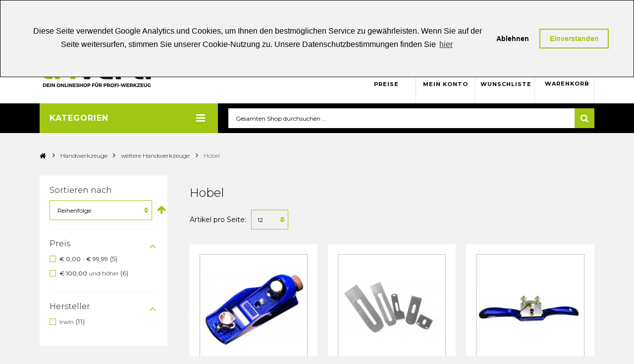

--- FILE ---
content_type: text/html; charset=UTF-8
request_url: https://www.triverti.at/handwerkzeuge/weitere-handwerkzeuge/hobel.html
body_size: 25653
content:
<!DOCTYPE html>
<html xmlns="http://www.w3.org/1999/xhtml" xml:lang="de" lang="de">
<head>
<meta http-equiv="Content-Type" content="text/html; charset=utf-8" />
<title>Triverti - Hobel online kaufen - Werkzeug und Zubehör</title>
<meta name="viewport" content="width=device-width, initial-scale=1, maximum-scale=1">
<meta name="viewport" content="user-scalable=no, width=device-width, initial-scale=1.0" />
<meta name="apple-mobile-web-app-capable" content="yes" />
<meta name="description" content="Im Onlineshop von Triverti finden sie qualitativ hochwertiges Werkzeug, professionelles Handwerkzeug und Zubehör für Elektrowerkzeug für Heimwerker, Handwerker und Industrie namhafter Marken wie Irwin, Lenox, Karnasch, Raaco Metrica, Dymo." />
<meta name="keywords" content="Werkzeug,Handwerkzeug,Elektrowerkzeug,Heimwerker,Handwerker,Werkzeug Zubehör, Irwin, Lenox, Karnasch, Raaco,Metrica,Dymo,Betriebsausstattung,Messtechnik,Schleifen,Handwerkzeuge,Sägen,Schneiden,Regalsysteme,Wasserwaage,Laser Messgerät,Kernbohrer,Stufenbohrer,Zangen,Sägen,Messer,Stichsäge,Spezialsäge,Sägeblätter,Schraubendreher" />
<meta name="robots" content="INDEX,FOLLOW" />
<meta name="author" content="styleflasher.new media - die Internet-, Onlineshop- und App-Agentur"/>
<link rel="icon" href="https://www.triverti.at/skin/frontend/triverti/default/favicon.ico" type="image/x-icon" />
<link rel="shortcut icon" href="https://www.triverti.at/skin/frontend/triverti/default/favicon.ico" type="image/x-icon" />
<link href="https://fonts.googleapis.com/css?family=Montserrat:300,400,700" rel="stylesheet">
<link rel="stylesheet" type="text/css" href="//cdnjs.cloudflare.com/ajax/libs/cookieconsent2/3.0.3/cookieconsent.min.css" />

<script type="text/javascript" src="https://www.triverti.at/skin/frontend/triverti/default/js/jquery-1.12.4.min.js"></script>
<script type="text/javascript" src="https://www.triverti.at/skin/frontend/triverti/default/js/video/jquery.vide.min.js"></script>
<script type="text/javascript" src="https://www.triverti.at/skin/frontend/triverti/default/js/jquery-migrate-1.4.1.min.js"></script>
<script type="text/javascript" src="https://www.triverti.at/skin/frontend/triverti/default/js/superfish.js"></script>
<script type="text/javascript" src="https://www.triverti.at/skin/frontend/triverti/default/js/jquery.matchHeight.js"></script>
<script type="text/javascript" src="https://www.triverti.at/skin/frontend/triverti/default/js/scripts.js"></script>
<script src="//cdnjs.cloudflare.com/ajax/libs/cookieconsent2/3.0.3/cookieconsent.min.js"></script>



<!--[if lt IE 7]>
<script type="text/javascript">
//<![CDATA[
    var BLANK_URL = 'https://www.triverti.at/js/blank.html';
    var BLANK_IMG = 'https://www.triverti.at/js/spacer.gif';
//]]>
</script>
<![endif]-->
<!--[if lt IE 9]>
<div style=' clear: both; text-align:center; position: relative;'>
 <a href="//windows.microsoft.com/en-US/internet-explorer/products/ie/home?ocid=ie6_countdown_bannercode"><img src="//storage.ie6countdown.com/assets/100/images/banners/warning_bar_0000_us.jpg" border="0" height="42" width="820" alt="You are using an outdated browser. For a faster, safer browsing experience, upgrade for free today." /></a>
</div>
<style>
	body {	min-width: 960px !important;}
</style>
<![endif]-->

<link rel="stylesheet" type="text/css" href="https://www.triverti.at/media/css_secure/194245535f4c9f0bf4f1cc198db03647.css" media="all" />
<link rel="stylesheet" type="text/css" href="https://www.triverti.at/media/css_secure/1b4b01203648e2688cdd6e1c77763376.css" media="print" />
<script type="text/javascript" src="https://www.triverti.at/js/prototype/prototype.js"></script>
<script type="text/javascript" src="https://www.triverti.at/js/lib/ccard.js"></script>
<script type="text/javascript" src="https://www.triverti.at/js/prototype/validation.js"></script>
<script type="text/javascript" src="https://www.triverti.at/js/scriptaculous/builder.js"></script>
<script type="text/javascript" src="https://www.triverti.at/js/scriptaculous/effects.js"></script>
<script type="text/javascript" src="https://www.triverti.at/js/scriptaculous/dragdrop.js"></script>
<script type="text/javascript" src="https://www.triverti.at/js/scriptaculous/controls.js"></script>
<script type="text/javascript" src="https://www.triverti.at/js/scriptaculous/slider.js"></script>
<script type="text/javascript" src="https://www.triverti.at/js/varien/js.js"></script>
<script type="text/javascript" src="https://www.triverti.at/js/varien/form.js"></script>
<script type="text/javascript" src="https://www.triverti.at/js/mage/translate.js"></script>
<script type="text/javascript" src="https://www.triverti.at/js/mage/cookies.js"></script>
<script type="text/javascript" src="https://www.triverti.at/js/ecommerceteam/cloud-zoom.1.0.2.js"></script>
<script type="text/javascript" src="https://www.triverti.at/js/nwdthemes/jquery-1.12.4.min.js"></script>
<script type="text/javascript" src="https://www.triverti.at/js/nwdthemes/jquery-migrate-1.2.1.min.js"></script>
<script type="text/javascript" src="https://www.triverti.at/js/nwdthemes/jquery.noconflict.js"></script>
<script type="text/javascript" src="https://www.triverti.at/skin/frontend/triverti/default/js/jquery.mobile.customized.min.js"></script>
<script type="text/javascript" src="https://www.triverti.at/skin/frontend/triverti/default/js/bootstrap.js"></script>
<script type="text/javascript" src="https://www.triverti.at/skin/frontend/triverti/default/js/jquery.easing.1.3.js"></script>
<script type="text/javascript" src="https://www.triverti.at/skin/frontend/triverti/default/js/jquery.carouFredSel-6.2.1.js"></script>
<script type="text/javascript" src="https://www.triverti.at/skin/frontend/triverti/default/js/jquery.touchSwipe.js"></script>
<script type="text/javascript" src="https://www.triverti.at/skin/frontend/triverti/default/js/jquery.bxslider.min.js"></script>
<script type="text/javascript" src="https://www.triverti.at/skin/frontend/triverti/default/js/tm-stick-up.js"></script>
<script type="text/javascript" src="https://www.triverti.at/skin/frontend/triverti/default/js/device.min.js"></script>
<script type="text/javascript" src="https://www.triverti.at/skin/frontend/triverti/default/js/cherry-media-parallax.js"></script>
<script type="text/javascript" src="https://www.triverti.at/skin/frontend/triverti/default/js/cherry-fixed-parallax.js"></script>
<script type="text/javascript" src="https://www.triverti.at/skin/frontend/triverti/default/js/enquire.js"></script>
<script type="text/javascript" src="https://www.triverti.at/skin/frontend/triverti/default/js/triverti.js"></script>
<script type="text/javascript" src="https://www.triverti.at/skin/frontend/triverti/default/js/pricedisplay.js"></script>
<script type="text/javascript" src="https://www.triverti.at/skin/frontend/triverti/default/js/cookieconsent.js"></script>
<script type="text/javascript" src="https://www.triverti.at/skin/frontend/triverti/default/js/klass.min.js"></script>
<script type="text/javascript" src="https://www.triverti.at/skin/frontend/triverti/default/js/code.photoswipe.jquery-3.0.5.js"></script>
<script type="text/javascript" src="https://www.triverti.at/skin/frontend/triverti/default/js/carousel.js"></script>
<script type="text/javascript" src="https://www.triverti.at/skin/frontend/triverti/default/js/msrp.js"></script>
<script type="text/javascript" src="https://www.triverti.at/skin/frontend/base/default/js/bubbleup_gtmdatalayer/product_grid.js"></script>
<script type="text/javascript" src="https://www.triverti.at/skin/frontend/base/default/nwdthemes/revslider/public/assets/js/revolution.tools.min.js"></script>
<script type="text/javascript" src="https://www.triverti.at/skin/frontend/base/default/nwdthemes/revslider/public/assets/js/rs6.min.js"></script>
<script type="text/javascript" src="https://www.triverti.at/js/ebizmarts/mailchimp/campaignCatcher.js" async></script>
<link rel="canonical" href="https://www.triverti.at/handwerkzeuge/weitere-handwerkzeuge/hobel.html" />

<script type="text/javascript">
//<![CDATA[
Mage.Cookies.path     = '/';
Mage.Cookies.domain   = '.www.triverti.at';
//]]>
</script>
<script>dataLayer = [];</script><style>
    .async-hide {
        opacity: 0 !important
    }

</style>
    <!-- Google Tag Manager -->
    <script>(function(w,d,s,l,i){w[l]=w[l]||[];w[l].push({'gtm.start':
                new Date().getTime(),event:'gtm.js'});var f=d.getElementsByTagName(s)[0],
            j=d.createElement(s),dl=l!='dataLayer'?'&l='+l:'';j.async=true;j.src=
            'https://www.googletagmanager.com/gtm.js?id='+i+dl;f.parentNode.insertBefore(j,f);
        })(window,document,'script','dataLayer','GTM-PMR6F6V');</script>
    <!-- End Google Tag Manager -->
<!-- Nosto Javascript Stub -->
<script type="text/javascript">
    (function(){var name="nostojs";window[name]=window[name]||function(cb){(window[name].q=window[name].q||[]).push(cb);};})();
</script><link rel="stylesheet" type="text/css" href="//cdn.jsdelivr.net/jquery.slick/1.6.0/slick.css"/><script type="text/javascript" src="//cdn.jsdelivr.net/jquery.slick/1.6.0/slick.min.js"></script><meta name="generator" content="Powered by Slider Revolution 6.1.1.6 - responsive, Mobile-Friendly Slider Plugin with comfortable drag and drop interface." />
<script type="text/javascript">function setREVStartSize(a){try{var b,c=document.getElementById(a.c).parentNode.offsetWidth;if(c=0===c||isNaN(c)?window.innerWidth:c,a.tabw=void 0===a.tabw?0:parseInt(a.tabw),a.thumbw=void 0===a.thumbw?0:parseInt(a.thumbw),a.tabh=void 0===a.tabh?0:parseInt(a.tabh),a.thumbh=void 0===a.thumbh?0:parseInt(a.thumbh),a.tabhide=void 0===a.tabhide?0:parseInt(a.tabhide),a.thumbhide=void 0===a.thumbhide?0:parseInt(a.thumbhide),a.mh=void 0===a.mh||""==a.mh?0:a.mh,"fullscreen"===a.layout||"fullscreen"===a.l)b=Math.max(a.mh,window.innerHeight);else{for(var d in a.gw=Array.isArray(a.gw)?a.gw:[a.gw],a.rl)(void 0===a.gw[d]||0===a.gw[d])&&(a.gw[d]=a.gw[d-1]);for(var d in a.gh=void 0===a.el||""===a.el||Array.isArray(a.el)&&0==a.el.length?a.gh:a.el,a.gh=Array.isArray(a.gh)?a.gh:[a.gh],a.rl)(void 0===a.gh[d]||0===a.gh[d])&&(a.gh[d]=a.gh[d-1]);var e,f=Array(a.rl.length),g=0;for(var d in a.tabw=a.tabhide>=c?0:a.tabw,a.thumbw=a.thumbhide>=c?0:a.thumbw,a.tabh=a.tabhide>=c?0:a.tabh,a.thumbh=a.thumbhide>=c?0:a.thumbh,a.rl)f[d]=a.rl[d]<window.innerWidth?0:a.rl[d];for(var d in e=f[0],f)e>f[d]&&0<f[d]&&(e=f[d],g=d);var h=c>a.gw[g]+a.tabw+a.thumbw?1:(c-(a.tabw+a.thumbw))/a.gw[g];b=a.gh[g]*h+(a.tabh+a.thumbh)}void 0===window.rs_init_css&&(window.rs_init_css=document.head.appendChild(document.createElement("style"))),document.getElementById(a.c).height=b,window.rs_init_css.innerHTML+="#"+a.c+"_wrapper { height: "+b+"px }"}catch(a){console.log("Failure at Presize of Slider:"+a)}};</script>
<style type="text/css">.button-down-slider a{color:#fff}nnn.tp-caption.whitedivider3px{ncolor:#000000;ntext-shadow:none;nbackground-color:rgb(44,159,92);nbackground-color:rgba(44,159,92,1);ntext-decoration:none;nfont-size:0px;nline-height:0;nmin-width:656px;nmin-height:4px;nborder-width:0px;nborder-color:rgb(0,0,0);nborder-style:none;n}nnn.tp-caption.store_button_full_black a,.tp-caption.store_button_full a{n   position:absolute; ncolor:#fff; ntext-shadow:none; nfont-size:14px; nline-height:18px !important; nfont-family:"Montserrat";npadding:25px 40px 25px 40px !important;nmargin:0px; n cursor:pointer;n   background:none;n  border-radius:30px;n height:0px;n   background:#2C9F5C;n   background-color:rgb(44,159,92);n  background-color:rgba(44,159,92,0.8);n text-transform:uppercase;n n}nnn.tp-caption.store_button_full a{n background:#2C9F5C;n  border:none;n background-color:rgb(44,159,92);n background-color:rgba(44,159,92,0.8);n color:#fff !important}n  nn.tp-caption.store_button_full_black a{n background:#121212;n  background-color:rgb(18,18,18);n background-color:rgba(18,18,18,0.9);n  border:none;n color:#fff !important;n}n.tp-caption.store_button_full_black a,.tp-caption.store_button_full a{line-height:0px !important}nn.tp-caption.store_button a:hover,.tp-caption.store_button_full a:hover{n   background:#2C9F5C !important;n n}n.tp-caption.store_button_full_black a:hover{background:#121212}n.tp-caption.pmc-button{border-bottom:none !important}n.tp-caption a{ncolor:#ff7302;ntext-shadow:none;n-webkit-transition:all 0.2s ease-out;n-moz-transition:all 0.2s ease-out;n-o-transition:all 0.2s ease-out;n-ms-transition:all 0.2s ease-out;n}nn.tp-caption a:hover{ncolor:#ffa902;n}nn.largeredbtn{nfont-family:"Raleway",sans-serif;nfont-weight:900;nfont-size:16px;nline-height:60px;ncolor:#fff !important;ntext-decoration:none;npadding-left:40px;npadding-right:80px;npadding-top:22px;npadding-bottom:22px;nbackground:rgb(234,91,31); nbackground:-moz-linear-gradient(top,rgba(234,91,31,1) 0%,rgba(227,58,12,1) 100%); nbackground:-webkit-gradient(linear,left top,left bottom,color-stop(0%,rgba(234,91,31,1)),color-stop(100%,rgba(227,58,12,1))); nbackground:-webkit-linear-gradient(top,rgba(234,91,31,1) 0%,rgba(227,58,12,1) 100%); nbackground:-o-linear-gradient(top,rgba(234,91,31,1) 0%,rgba(227,58,12,1) 100%); nbackground:-ms-linear-gradient(top,rgba(234,91,31,1) 0%,rgba(227,58,12,1) 100%); nbackground:linear-gradient(to bottom,rgba(234,91,31,1) 0%,rgba(227,58,12,1) 100%); nfilter:progid:DXImageTransform.Microsoft.gradient( startColorstr='#ea5b1f',endColorstr='#e33a0c',GradientType=0 ); n}nn.largeredbtn:hover{nbackground:rgb(227,58,12); nbackground:-moz-linear-gradient(top,rgba(227,58,12,1) 0%,rgba(234,91,31,1) 100%); nbackground:-webkit-gradient(linear,left top,left bottom,color-stop(0%,rgba(227,58,12,1)),color-stop(100%,rgba(234,91,31,1))); nbackground:-webkit-linear-gradient(top,rgba(227,58,12,1) 0%,rgba(234,91,31,1) 100%); nbackground:-o-linear-gradient(top,rgba(227,58,12,1) 0%,rgba(234,91,31,1) 100%); nbackground:-ms-linear-gradient(top,rgba(227,58,12,1) 0%,rgba(234,91,31,1) 100%); nbackground:linear-gradient(to bottom,rgba(227,58,12,1) 0%,rgba(234,91,31,1) 100%); nfilter:progid:DXImageTransform.Microsoft.gradient( startColorstr='#e33a0c',endColorstr='#ea5b1f',GradientType=0 ); n}nn.fullrounded img{n  -webkit-border-radius:400px;n-moz-border-radius:400px;nborder-radius:400px; n}n.tp-caption a{ncolor:#ff7302;ntext-shadow:none;n-webkit-transition:all 0.2s ease-out;n-moz-transition:all 0.2s ease-out;n-o-transition:all 0.2s ease-out;n-ms-transition:all 0.2s ease-out;n}nn.tp-caption a:hover{ncolor:#ffa902;n}nn.largeredbtn{nfont-family:"Raleway",sans-serif;nfont-weight:900;nfont-size:16px;nline-height:60px;ncolor:#fff !important;ntext-decoration:none;npadding-left:40px;npadding-right:80px;npadding-top:22px;npadding-bottom:22px;nbackground:rgb(234,91,31); nbackground:-moz-linear-gradient(top,rgba(234,91,31,1) 0%,rgba(227,58,12,1) 100%); nbackground:-webkit-gradient(linear,left top,left bottom,color-stop(0%,rgba(234,91,31,1)),color-stop(100%,rgba(227,58,12,1))); nbackground:-webkit-linear-gradient(top,rgba(234,91,31,1) 0%,rgba(227,58,12,1) 100%); nbackground:-o-linear-gradient(top,rgba(234,91,31,1) 0%,rgba(227,58,12,1) 100%); nbackground:-ms-linear-gradient(top,rgba(234,91,31,1) 0%,rgba(227,58,12,1) 100%); nbackground:linear-gradient(to bottom,rgba(234,91,31,1) 0%,rgba(227,58,12,1) 100%); nfilter:progid:DXImageTransform.Microsoft.gradient( startColorstr='#ea5b1f',endColorstr='#e33a0c',GradientType=0 ); n}nn.largeredbtn:hover{nbackground:rgb(227,58,12); nbackground:-moz-linear-gradient(top,rgba(227,58,12,1) 0%,rgba(234,91,31,1) 100%); nbackground:-webkit-gradient(linear,left top,left bottom,color-stop(0%,rgba(227,58,12,1)),color-stop(100%,rgba(234,91,31,1))); nbackground:-webkit-linear-gradient(top,rgba(227,58,12,1) 0%,rgba(234,91,31,1) 100%); nbackground:-o-linear-gradient(top,rgba(227,58,12,1) 0%,rgba(234,91,31,1) 100%); nbackground:-ms-linear-gradient(top,rgba(227,58,12,1) 0%,rgba(234,91,31,1) 100%); nbackground:linear-gradient(to bottom,rgba(227,58,12,1) 0%,rgba(234,91,31,1) 100%); nfilter:progid:DXImageTransform.Microsoft.gradient( startColorstr='#e33a0c',endColorstr='#ea5b1f',GradientType=0 ); n}nn.fullrounded img{n  -webkit-border-radius:400px;n-moz-border-radius:400px;nborder-radius:400px; n}n.tp-caption a{ncolor:#ff7302;ntext-shadow:none;n-webkit-transition:all 0.2s ease-out;n-moz-transition:all 0.2s ease-out;n-o-transition:all 0.2s ease-out;n-ms-transition:all 0.2s ease-out;nline-height:140%;n}nn.tp-caption a:hover{ncolor:#ffa902;n}n@import url(//fonts.googleapis.com/css?family=Open+Sans:400,800,300,700);nn.tp-caption a{ncolor:#296169;ntext-shadow:none;ntext-decoration:none;n-webkit-transition:all 0.2s ease-out;n-moz-transition:all 0.2s ease-out;n-o-transition:all 0.2s ease-out;n-ms-transition:all 0.2s ease-out;n}nn.tp-caption a:hover{ncolor:#296169;n}n.tp-caption a{ncolor:#296169;ntext-shadow:none;ntext-decoration:none;n-webkit-transition:all 0.2s ease-out;n-moz-transition:all 0.2s ease-out;n-o-transition:all 0.2s ease-out;n-ms-transition:all 0.2s ease-out;n}nn.tp-caption a:hover{ncolor:#296169;n}n.feature-round{ncolor:#000;nbackground:#fff;nbackground:rgba(255,255,255,0.7);nfont-size:12px;nwidth:100px;nheight:100px;nline-height:14px;ntext-align:center;ntext-decoration:none;nbox-sizing:border-box;npadding:35px 35px 35px 35px;nbackground-color:transparent;nborder-radius:50px 50px 50px 50px;nborder-width:0px;nborder-color:#000000;nborder-style:none;n}n.tp-caption a{ncolor:#ff7302;ntext-shadow:none;n-webkit-transition:all 0.2s ease-out;n-moz-transition:all 0.2s ease-out;n-o-transition:all 0.2s ease-out;n-ms-transition:all 0.2s ease-out;n}nn.tp-caption a:hover{ncolor:#ffa902;n}</style><script type="text/javascript">//<![CDATA[
        var Translator = new Translate({"HTML tags are not allowed":"HTML-Tags sind nicht erlaubt","Please select an option.":"Bitte w\u00e4hlen Sie eine Option.","This is a required field.":"Dies ist ein Pflichtfeld.","Please enter a valid number in this field.":"Bitte geben Sie eine g\u00fcltige Nummer in dieses Feld ein.","The value is not within the specified range.":"Der Wert ist nicht innerhalb des erlaubten Bereichs.","Please use numbers only in this field. Please avoid spaces or other characters such as dots or commas.":"Bitte nur Ziffern in diesem Feld verwenden. Vermeiden Sie Leerzeichen oder andere Zeichen (z. B. Punkt oder Komma).","Please use letters only (a-z or A-Z) in this field.":"Bitte nur Buchstaben (a-z oder A-Z) in diesem Feld verwenden.","Please use only letters (a-z), numbers (0-9) or underscore(_) in this field, first character should be a letter.":"Bitte nur Buchstaben (a-z), Ziffern (0-9) oder Unterstriche (_) in diesem Feld verwenden, das erste Zeichen muss ein Buchstabe sein.","Please use only letters (a-z or A-Z) or numbers (0-9) only in this field. No spaces or other characters are allowed.":"Bitte nur Buchstaben (a-z oder A-Z) oder Ziffern (0-9) in diesem Feld verwenden. Leerzeichen oder andere Zeichen sind nicht erlaubt.","Please use only letters (a-z or A-Z) or numbers (0-9) or spaces and # only in this field.":"Bitte nur Buchstaben (a-z oder A-Z), Ziffern (0-9), Leerzeichen oder # f\u00fcr dieses Feld verwenden.","Please enter a valid phone number. For example (123) 456-7890 or 123-456-7890.":"Bitte geben Sie eine g\u00fcltige Telefonnummer ein. Zum Beispiel (123) 456-7890 oder 123-456-7890.","Please enter a valid fax number. For example (123) 456-7890 or 123-456-7890.":"Bitte tragen Sie eine g\u00fcltige Faxnummer ein. Zum Beispiel (123) 456-7890 oder 123-456-7890.","Please enter a valid date.":"Bitte geben Sie ein g\u00fcltiges Datum ein.","The From Date value should be less than or equal to the To Date value.":"Das Startdatum sollte vor dem oder am Enddatum liegen.","Please enter a valid email address. For example johndoe@domain.com.":"Bitte geben Sie eine g\u00fcltige E-Mail-Adresse ein. Zum Beispiel mustermann@domain.de.","Please use only visible characters and spaces.":"Bitte nur sichtbare Zeichen verwenden.","Please make sure your passwords match.":"Bitte stellen Sie sicher, dass die beiden Passw\u00f6rter identisch sind.","Please enter a valid URL. Protocol is required (http:\/\/, https:\/\/ or ftp:\/\/)":"Bitte geben Sie eine g\u00fcltige URL ein. M\u00f6gliche Protokolle (http:\/\/, https:\/\/ or ftp:\/\/)","Please enter a valid URL. For example http:\/\/www.example.com or www.example.com":"Bitte geben Sie eine g\u00fcltige URL ein. Zum Beispiel http:\/\/www.beispiel.de oder www.beispiel.de","Please enter a valid URL Key. For example \"example-page\", \"example-page.html\" or \"anotherlevel\/example-page\".":"Bitte geben Sie einen g\u00fcltigen URL-Bezeichner an. Zum Beispiel \"beispiel-seite\", \"beispiel-seite.html\" oder \"unterverzeichnis\/beispiel-seite\".","Please enter a valid XML-identifier. For example something_1, block5, id-4.":"Bitte geben Sie einen g\u00fcltigen XML-Identifizierer an. Zum Beispiel irgendetwas_1, block5, id-4.","Please enter a valid social security number. For example 123-45-6789.":"Bitte geben Sie eine g\u00fcltige Sozialversicherungsnummer ein. Zum Beispiel 123-45-6789.","Please enter a valid zip code. For example 90602 or 90602-1234.":"Bitte geben Sie eine g\u00fcltige Postleitzahl ein. Zum Beispiel 21335.","Please enter a valid zip code.":"Bitte geben Sie eine g\u00fcltige Postleitzahl ein.","Please use this date format: dd\/mm\/yyyy. For example 17\/03\/2006 for the 17th of March, 2006.":"Bitte verwenden Sie dieses Datumsformat: tt\/mm\/jjjj. Zum Beispiel 17\/03\/2006 f\u00fcr den 17. M\u00e4rz 2006.","Please enter a valid $ amount. For example $100.00.":"Bitte geben Sie einen g\u00fcltigen Betrag ein. Zum Beispiel 100,00 \u20ac.","Please select one of the above options.":"Bitte w\u00e4hlen Sie eine der oberen Optionen.","Please select one of the options.":"Bitte w\u00e4hlen Sie eine der Optionen.","Please select State\/Province.":"Bitte Land\/Bundesland w\u00e4hlen.","Please enter a number greater than 0 in this field.":"Bitte geben Sie eine Zahl gr\u00f6\u00dfer 0 in dieses Feld ein.","Please enter a number 0 or greater in this field.":"Bitte tragen Sie eine Zahl gr\u00f6\u00dfer\/gleich 0 in dieses Feld ein.","Please enter a valid credit card number.":"Bitte geben Sie eine g\u00fcltige Kreditkartennummer ein.","Credit card number does not match credit card type.":"Kreditkartennummer entspricht nicht Kreditkartentyp.","Card type does not match credit card number.":"Kreditkartenart entspricht nicht der angegeben Kreditkartennummer.","Incorrect credit card expiration date.":"Falsches Kreditkarten Ablaufdatum.","Please enter a valid credit card verification number.":"Bitte tragen Sie eine g\u00fcltige Kreditkarten-Pr\u00fcfnummer ein.","Please use only letters (a-z or A-Z), numbers (0-9) or underscore(_) in this field, first character should be a letter.":"Bitte nur Buchstaben (a-z oder A-Z), Ziffern (0-9) oder Unterstriche (_) in diesem Feld verwenden, das erste Zeichen muss ein Buchstabe sein.","Please input a valid CSS-length. For example 100px or 77pt or 20em or .5ex or 50%.":"Bitte geben Sie eine g\u00fcltige CSS-L\u00e4nge an. Beispielsweise 100px, 77pt, 20em, .5ex oder 50%.","Text length does not satisfy specified text range.":"Textl\u00e4nge ist nicht korrekt.","Please enter a number lower than 100.":"Bitte tragen Sie keine Zahl gr\u00f6\u00dfer\/gleich 100 in dieses Feld ein.","Please select a file":"Bitte w\u00e4hlen Sie eine Datei.","Please enter issue number or start date for switch\/solo card type.":"Bitte geben Sie eine Vorgangsnummer oder ein Startdatum switch\/solo Karten an.","Please wait, loading...":"Bitte warten, wird geladen \u2026","This date is a required value.":"Das Datum ist eine ben\u00f6tigte Angabe.","Please enter a valid day (1-%d).":"Bitte geben Sie einen g\u00fcltigen Tag (1-%d) an.","Please enter a valid month (1-12).":"Bitte geben Sie einen g\u00fcltigen Monat (1-12) an.","Please enter a valid year (1900-%d).":"Bitte geben Sie ein g\u00fcltiges Jahr (1900-%d) an.","Please enter a valid full date":"Bitte geben Sie eine vollst\u00e4ndiges, g\u00fcltiges Datum an.","Please enter a valid date between %s and %s":"Bitte geben Sie ein g\u00fcltiges Datum zwischen dem %s und %s an.","Please enter a valid date equal to or greater than %s":"Bitte geben Sie ein g\u00fcltiges Datum am oder nach dem %s an.","Please enter a valid date less than or equal to %s":"Bitte geben Sie ein g\u00fcltiges Datum am oder vor dem %s an.","Complete":"Vollst\u00e4ndig","Add Products":"Artikel hinzuf\u00fcgen","Please choose to register or to checkout as a guest":"Bitte registrieren Sie sich, oder gehen Sie als Gast zur Kasse.","Your order cannot be completed at this time as there is no shipping methods available for it. Please make necessary changes in your shipping address.":"Ihre Bestellung kann momentan nicht abgeschlossen werden, da keine Versandarten daf\u00fcr verf\u00fcgbar sind.","Please specify shipping method.":"Bitte w\u00e4hlen Sie eine Versandart.","Your order cannot be completed at this time as there is no payment methods available for it.":"Ihre Bestellung kann momentan nicht abgeschlossen werden, da keine Bezahlmethoden daf\u00fcr verf\u00fcgbar sind.","Please specify payment method.":"Bitte w\u00e4hlen Sie eine Zahlungsart.","Add to Cart":"In den Warenkorb","In Stock":"Auf Lager","Out of Stock":"Nicht auf Lager"});
        //]]></script><meta name="google-site-verification" content="l_Dy-TZyMleYODS9QTV1VnJe-g3_CKCI7WJzTYuCVIc" />

</head>
<body class="ps-static catalog-category-view categorypath-handwerkzeuge-weitere-handwerkzeuge-hobel-html category-hobel">
<script type="text/javascript" src="https://www.triverti.at/skin/frontend/triverti/default/js/swiper/idangerous.swiper.js"></script>
<script type="text/javascript">//<![CDATA[
        var Translator = new Translate({"HTML tags are not allowed":"HTML-Tags sind nicht erlaubt","Please select an option.":"Bitte w\u00e4hlen Sie eine Option.","This is a required field.":"Dies ist ein Pflichtfeld.","Please enter a valid number in this field.":"Bitte geben Sie eine g\u00fcltige Nummer in dieses Feld ein.","The value is not within the specified range.":"Der Wert ist nicht innerhalb des erlaubten Bereichs.","Please use numbers only in this field. Please avoid spaces or other characters such as dots or commas.":"Bitte nur Ziffern in diesem Feld verwenden. Vermeiden Sie Leerzeichen oder andere Zeichen (z. B. Punkt oder Komma).","Please use letters only (a-z or A-Z) in this field.":"Bitte nur Buchstaben (a-z oder A-Z) in diesem Feld verwenden.","Please use only letters (a-z), numbers (0-9) or underscore(_) in this field, first character should be a letter.":"Bitte nur Buchstaben (a-z), Ziffern (0-9) oder Unterstriche (_) in diesem Feld verwenden, das erste Zeichen muss ein Buchstabe sein.","Please use only letters (a-z or A-Z) or numbers (0-9) only in this field. No spaces or other characters are allowed.":"Bitte nur Buchstaben (a-z oder A-Z) oder Ziffern (0-9) in diesem Feld verwenden. Leerzeichen oder andere Zeichen sind nicht erlaubt.","Please use only letters (a-z or A-Z) or numbers (0-9) or spaces and # only in this field.":"Bitte nur Buchstaben (a-z oder A-Z), Ziffern (0-9), Leerzeichen oder # f\u00fcr dieses Feld verwenden.","Please enter a valid phone number. For example (123) 456-7890 or 123-456-7890.":"Bitte geben Sie eine g\u00fcltige Telefonnummer ein. Zum Beispiel (123) 456-7890 oder 123-456-7890.","Please enter a valid fax number. For example (123) 456-7890 or 123-456-7890.":"Bitte tragen Sie eine g\u00fcltige Faxnummer ein. Zum Beispiel (123) 456-7890 oder 123-456-7890.","Please enter a valid date.":"Bitte geben Sie ein g\u00fcltiges Datum ein.","The From Date value should be less than or equal to the To Date value.":"Das Startdatum sollte vor dem oder am Enddatum liegen.","Please enter a valid email address. For example johndoe@domain.com.":"Bitte geben Sie eine g\u00fcltige E-Mail-Adresse ein. Zum Beispiel mustermann@domain.de.","Please use only visible characters and spaces.":"Bitte nur sichtbare Zeichen verwenden.","Please make sure your passwords match.":"Bitte stellen Sie sicher, dass die beiden Passw\u00f6rter identisch sind.","Please enter a valid URL. Protocol is required (http:\/\/, https:\/\/ or ftp:\/\/)":"Bitte geben Sie eine g\u00fcltige URL ein. M\u00f6gliche Protokolle (http:\/\/, https:\/\/ or ftp:\/\/)","Please enter a valid URL. For example http:\/\/www.example.com or www.example.com":"Bitte geben Sie eine g\u00fcltige URL ein. Zum Beispiel http:\/\/www.beispiel.de oder www.beispiel.de","Please enter a valid URL Key. For example \"example-page\", \"example-page.html\" or \"anotherlevel\/example-page\".":"Bitte geben Sie einen g\u00fcltigen URL-Bezeichner an. Zum Beispiel \"beispiel-seite\", \"beispiel-seite.html\" oder \"unterverzeichnis\/beispiel-seite\".","Please enter a valid XML-identifier. For example something_1, block5, id-4.":"Bitte geben Sie einen g\u00fcltigen XML-Identifizierer an. Zum Beispiel irgendetwas_1, block5, id-4.","Please enter a valid social security number. For example 123-45-6789.":"Bitte geben Sie eine g\u00fcltige Sozialversicherungsnummer ein. Zum Beispiel 123-45-6789.","Please enter a valid zip code. For example 90602 or 90602-1234.":"Bitte geben Sie eine g\u00fcltige Postleitzahl ein. Zum Beispiel 21335.","Please enter a valid zip code.":"Bitte geben Sie eine g\u00fcltige Postleitzahl ein.","Please use this date format: dd\/mm\/yyyy. For example 17\/03\/2006 for the 17th of March, 2006.":"Bitte verwenden Sie dieses Datumsformat: tt\/mm\/jjjj. Zum Beispiel 17\/03\/2006 f\u00fcr den 17. M\u00e4rz 2006.","Please enter a valid $ amount. For example $100.00.":"Bitte geben Sie einen g\u00fcltigen Betrag ein. Zum Beispiel 100,00 \u20ac.","Please select one of the above options.":"Bitte w\u00e4hlen Sie eine der oberen Optionen.","Please select one of the options.":"Bitte w\u00e4hlen Sie eine der Optionen.","Please select State\/Province.":"Bitte Land\/Bundesland w\u00e4hlen.","Please enter a number greater than 0 in this field.":"Bitte geben Sie eine Zahl gr\u00f6\u00dfer 0 in dieses Feld ein.","Please enter a number 0 or greater in this field.":"Bitte tragen Sie eine Zahl gr\u00f6\u00dfer\/gleich 0 in dieses Feld ein.","Please enter a valid credit card number.":"Bitte geben Sie eine g\u00fcltige Kreditkartennummer ein.","Credit card number does not match credit card type.":"Kreditkartennummer entspricht nicht Kreditkartentyp.","Card type does not match credit card number.":"Kreditkartenart entspricht nicht der angegeben Kreditkartennummer.","Incorrect credit card expiration date.":"Falsches Kreditkarten Ablaufdatum.","Please enter a valid credit card verification number.":"Bitte tragen Sie eine g\u00fcltige Kreditkarten-Pr\u00fcfnummer ein.","Please use only letters (a-z or A-Z), numbers (0-9) or underscore(_) in this field, first character should be a letter.":"Bitte nur Buchstaben (a-z oder A-Z), Ziffern (0-9) oder Unterstriche (_) in diesem Feld verwenden, das erste Zeichen muss ein Buchstabe sein.","Please input a valid CSS-length. For example 100px or 77pt or 20em or .5ex or 50%.":"Bitte geben Sie eine g\u00fcltige CSS-L\u00e4nge an. Beispielsweise 100px, 77pt, 20em, .5ex oder 50%.","Text length does not satisfy specified text range.":"Textl\u00e4nge ist nicht korrekt.","Please enter a number lower than 100.":"Bitte tragen Sie keine Zahl gr\u00f6\u00dfer\/gleich 100 in dieses Feld ein.","Please select a file":"Bitte w\u00e4hlen Sie eine Datei.","Please enter issue number or start date for switch\/solo card type.":"Bitte geben Sie eine Vorgangsnummer oder ein Startdatum switch\/solo Karten an.","Please wait, loading...":"Bitte warten, wird geladen \u2026","This date is a required value.":"Das Datum ist eine ben\u00f6tigte Angabe.","Please enter a valid day (1-%d).":"Bitte geben Sie einen g\u00fcltigen Tag (1-%d) an.","Please enter a valid month (1-12).":"Bitte geben Sie einen g\u00fcltigen Monat (1-12) an.","Please enter a valid year (1900-%d).":"Bitte geben Sie ein g\u00fcltiges Jahr (1900-%d) an.","Please enter a valid full date":"Bitte geben Sie eine vollst\u00e4ndiges, g\u00fcltiges Datum an.","Please enter a valid date between %s and %s":"Bitte geben Sie ein g\u00fcltiges Datum zwischen dem %s und %s an.","Please enter a valid date equal to or greater than %s":"Bitte geben Sie ein g\u00fcltiges Datum am oder nach dem %s an.","Please enter a valid date less than or equal to %s":"Bitte geben Sie ein g\u00fcltiges Datum am oder vor dem %s an.","Complete":"Vollst\u00e4ndig","Add Products":"Artikel hinzuf\u00fcgen","Please choose to register or to checkout as a guest":"Bitte registrieren Sie sich, oder gehen Sie als Gast zur Kasse.","Your order cannot be completed at this time as there is no shipping methods available for it. Please make necessary changes in your shipping address.":"Ihre Bestellung kann momentan nicht abgeschlossen werden, da keine Versandarten daf\u00fcr verf\u00fcgbar sind.","Please specify shipping method.":"Bitte w\u00e4hlen Sie eine Versandart.","Your order cannot be completed at this time as there is no payment methods available for it.":"Ihre Bestellung kann momentan nicht abgeschlossen werden, da keine Bezahlmethoden daf\u00fcr verf\u00fcgbar sind.","Please specify payment method.":"Bitte w\u00e4hlen Sie eine Zahlungsart.","Add to Cart":"In den Warenkorb","In Stock":"Auf Lager","Out of Stock":"Nicht auf Lager"});
        //]]></script><meta name="google-site-verification" content="l_Dy-TZyMleYODS9QTV1VnJe-g3_CKCI7WJzTYuCVIc" />
<div class="wrapper ps-static de-lang-class">
        <noscript>
        <div class="global-site-notice noscript">
            <div class="notice-inner">
                <p>
                    <strong>JavaScript scheint in Ihrem Browser deaktiviert zu sein.</strong><br />
                    Sie müssen JavaScript in Ihrem Browser aktivieren, um alle Funktionen in diesem Shop nutzen zu können.                </p>
            </div>
        </div>
    </noscript>
    <div class="page">
        <!-- <div class="shadow"></div>
<div class="swipe-left"></div>
<div class="swipe">
    <div class="swipe-menu">
        <a href="https://www.triverti.at/" title="Startseite" class="home-link">Startseite</a>
        <ul class="links">
                        <li class="first" ><a href="https://www.triverti.at/customer/account/" title="Mein Konto" >Mein Konto</a></li>
                                <li ><a href="https://www.triverti.at/wishlist/" title="Wunschliste" >Wunschliste</a></li>
                                <li class=" last" ><a href="https://www.triverti.at/customer/account/login/" title="Anmelden" >Anmelden</a></li>
            </ul>
                
                           
        <div class="footer-links-menu"> 
            <ul>
<li><a href="https://www.triverti.at/zahlungsarten/">Zahlungsarten</a></li>
<li><a href="https://www.triverti.at/lieferung/">Versandkosten und Lieferung</a></li>
<li><a href="https://www.triverti.at/order/">Bestellvorgang</a></li>
<li><a href="https://www.triverti.at/umwelt-und-entsorgung/">Umwelt und Entsorgung</a></li>
<li><a href="https://www.triverti.at/kataloge/">Kataloge</a></li>
</ul>  
            <ul class="links-2">
	<li class="first"><a href="https://www.triverti.at/catalog/seo_sitemap/product/">Produkt Sitemap</a></li>
	<li><a href="https://www.triverti.at/catalog/seo_sitemap/category/">Kategorie Sitemap</a></li>
	<li><a href="https://www.triverti.at/catalogsearch/advanced/">Erweiterte Suche</a></li>
	<li><a href="https://www.triverti.at/sales/guest/form/">Bestellungen und Rücksendungen</a></li>
</ul>        </div>
    </div>
</div>
<div class="top-icon-menu">
    <div class="swipe-control"><i class="fa fa-align-justify"></i></div>
    <div class="top-search"><i class="fa fa-search"></i></div>
    <span class="clear"></span>
</div> -->

    <div class="header-container">
        <div class="header-row-top">
            <div class="container">
                <div class="row">
                    <div class="col-xs-12">
                        <div class="header-block">
<div class="block1"><span>Chat<strong>Beratung</strong></span></div>
<div class="block2"><span>Pers&ouml;nliche<strong>Beratung <a href="tel:+43533221807">+43 5332 21807</a></strong></span></div>
<div class="block3"><span>Kostenloser<strong>Versand ab &euro; 50,00 (AT / DE)</strong></span></div>
<div class="block4"><span>30 Tage<strong>R&uuml;ckgaberecht</strong></span></div>
</div>                       <!--  <div class="header-buttons">
                                                                             </div> -->
                        <div class="skip-links"> <span href="#header-account" class="skip-link skip-account"></span></div>
                        <div id="header-account" class="skip-content"></div>

                    </div>
                </div>
            </div>
        </div>
        <div class="header-row header">
            <div class="container">
                <div class="row">
                    <div class="col-xs-12">
                        <div class="header">
                                                            <a href="https://www.triverti.at/" title="Triverti Onlineshop" class="logo"><strong>Triverti Onlineshop</strong><img src="https://www.triverti.at/skin/frontend/triverti/default/images/logo.gif" alt="Triverti Onlineshop" /></a>
                                                        <div class="quick-access2">
                                
                                <div class="clear"></div>
                                <p class="welcome-msg">Sicher und unkompliziert einkaufen. Das ist triverti. </p>
                                
                                
<!-- vat switcher -->
<div class="banner-header2">
	<form method="post"
		action="https://www.triverti.at/pricedisplay/switch/setPreference/">
		<label class="switch"> <input name="price-excl-vat" type="checkbox"
			>
			<div class="slider round">
				<span class="brutto">BRUTTO</span><span class="netto">NETTO</span>
			</div>
	</label>
	
	</form>
	
	<a href="#">Preise</a>

</div>                                
                                <div class="quick-access"> 
                                    <ul class="links">
                        <li class="first" ><a href="https://www.triverti.at/customer/account/" title="Mein Konto" >Mein Konto</a></li>
                                <li ><a href="https://www.triverti.at/wishlist/" title="Wunschliste" >Wunschliste</a></li>
                                <li class=" last" ><a href="https://www.triverti.at/customer/account/login/" title="Anmelden" >Anmelden</a></li>
            </ul>
                                </div> 
                                <div class="cart-container">
<div class="block-cart-header">
        <h3>Warenkorb</h3>
    <div class="block-content">
            <div class="empty">
            <div class="summary">0 </div>
            <div class="cart-content">
                Sie haben keine Artikel im Warenkorb.            </div>
        </div>
        <p class="mini-cart"><strong>0</strong></p>
        </div>
</div>
</div>
                                <div class="clear"></div>
                                
                                                            </div>
                        </div>
                    </div>
                </div>
            </div> 
        </div>
    </div>
    <div class="move-block header header-container">
        <div class="container">
            <div class="row">
                <div class="col-xs-12">
                    <div class="nav-container">
	
    <ul id="nav" class="sf-menu">
        <li  class="level0 nav-1 first level-top"><a href="https://www.triverti.at/heimwerken-do-it-yourself.html"  class="level-top" >
                <div class="sf-menu-icon-wrapper has-icon"><img alt="HEIMWERKEN - DO IT YOURSELF" class="sf-menu-icon" src="https://www.triverti.at/media/catalog/category/Arbeitsschutz_4.png" /></div><div class="sf-menu-item-name"><span>HEIMWERKEN - DO IT YOURSELF</span></div></a></li><li  class="level0 nav-2 level-top"><a href="https://www.triverti.at/angebote.html"  class="level-top" >
                <div class="sf-menu-icon-wrapper has-icon"><img alt="ANGEBOTE" class="sf-menu-icon" src="https://www.triverti.at/media/catalog/category/Aktion_4.png" /></div><div class="sf-menu-item-name"><span>ANGEBOTE</span></div></a></li><li  class="level0 nav-3 level-top parent"><a href="https://www.triverti.at/nass-trockensauger.html"  class="level-top" >
                <div class="sf-menu-icon-wrapper has-icon"><img alt="Nass-Trockensauger" class="sf-menu-icon" src="https://www.triverti.at/media/catalog/category/Nass-Trockensauger-Icon.png" /></div><div class="sf-menu-item-name"><span>Nass-Trockensauger</span></div></a><ul class="level0"><li  class="level1 nav-3-1 first"><a href="https://www.triverti.at/nass-trockensauger/geraete-nass-trockensauger.html" >
                <div class="sf-menu-icon-wrapper"></div><div class="sf-menu-item-name"><span>Geräte Nass-Trockensauger</span></div></a></li><li  class="level1 nav-3-2 last"><a href="https://www.triverti.at/nass-trockensauger/zubehoer-nass-und-trockensauger.html" >
                <div class="sf-menu-icon-wrapper"></div><div class="sf-menu-item-name"><span>Zubehör Nass- und Trockensauger</span></div></a></li></ul></li><li  class="level0 nav-4 level-top parent"><a href="https://www.triverti.at/betriebsausstattung.html"  class="level-top" >
                <div class="sf-menu-icon-wrapper has-icon"><img alt="Betriebsausstattung" class="sf-menu-icon" src="https://www.triverti.at/media/catalog/category/Betriebsausstattung.png" /></div><div class="sf-menu-item-name"><span>Betriebsausstattung</span></div></a><ul class="level0"><li  class="level1 nav-4-1 first parent"><a href="https://www.triverti.at/betriebsausstattung/aufbewahrung.html" >
                <div class="sf-menu-icon-wrapper"></div><div class="sf-menu-item-name"><span>Aufbewahrung</span></div></a><ul class="level1"><li  class="level2 nav-4-1-1 first"><a href="https://www.triverti.at/betriebsausstattung/aufbewahrung/sortimentskaesten.html" >
                <div class="sf-menu-icon-wrapper"></div><div class="sf-menu-item-name"><span>Sortimentskästen</span></div></a></li><li  class="level2 nav-4-1-2"><a href="https://www.triverti.at/betriebsausstattung/aufbewahrung/zubehoer.html" >
                <div class="sf-menu-icon-wrapper"></div><div class="sf-menu-item-name"><span>Zubehör</span></div></a></li><li  class="level2 nav-4-1-3"><a href="https://www.triverti.at/betriebsausstattung/aufbewahrung/schubladenmagazine.html" >
                <div class="sf-menu-icon-wrapper"></div><div class="sf-menu-item-name"><span>Schubladenmagazine</span></div></a></li><li  class="level2 nav-4-1-4"><a href="https://www.triverti.at/betriebsausstattung/aufbewahrung/antistatische-aufbewahrung.html" >
                <div class="sf-menu-icon-wrapper"></div><div class="sf-menu-item-name"><span>Antistatische Aufbewahrung</span></div></a></li><li  class="level2 nav-4-1-5"><a href="https://www.triverti.at/betriebsausstattung/aufbewahrung/transportkisten.html" >
                <div class="sf-menu-icon-wrapper"></div><div class="sf-menu-item-name"><span>Transportkisten</span></div></a></li><li  class="level2 nav-4-1-6"><a href="https://www.triverti.at/betriebsausstattung/aufbewahrung/werkzeugkaesten.html" >
                <div class="sf-menu-icon-wrapper"></div><div class="sf-menu-item-name"><span>Werkzeugkästen</span></div></a></li><li  class="level2 nav-4-1-7"><a href="https://www.triverti.at/betriebsausstattung/aufbewahrung/werkzeughaken.html" >
                <div class="sf-menu-icon-wrapper"></div><div class="sf-menu-item-name"><span>Werkzeughaken</span></div></a></li><li  class="level2 nav-4-1-8"><a href="https://www.triverti.at/betriebsausstattung/aufbewahrung/sichtboxen.html" >
                <div class="sf-menu-icon-wrapper"></div><div class="sf-menu-item-name"><span>Sichtboxen</span></div></a></li><li  class="level2 nav-4-1-9"><a href="https://www.triverti.at/betriebsausstattung/aufbewahrung/transportbehaelter.html" >
                <div class="sf-menu-icon-wrapper"></div><div class="sf-menu-item-name"><span>Transportbehälter</span></div></a></li><li  class="level2 nav-4-1-10 last"><a href="https://www.triverti.at/betriebsausstattung/aufbewahrung/werkzeugwagen.html" >
                <div class="sf-menu-icon-wrapper"></div><div class="sf-menu-item-name"><span>Werkzeugwagen</span></div></a></li></ul></li><li  class="level1 nav-4-2"><a href="https://www.triverti.at/betriebsausstattung/regalsysteme.html" >
                <div class="sf-menu-icon-wrapper"></div><div class="sf-menu-item-name"><span>Regalsysteme</span></div></a></li><li  class="level1 nav-4-3"><a href="https://www.triverti.at/betriebsausstattung/werkzeugkoffer-taschen.html" >
                <div class="sf-menu-icon-wrapper"></div><div class="sf-menu-item-name"><span>Werkzeugkoffer, Taschen</span></div></a></li><li  class="level1 nav-4-4"><a href="https://www.triverti.at/betriebsausstattung/werkzeugwagen-werkzeugkasten.html" >
                <div class="sf-menu-icon-wrapper"></div><div class="sf-menu-item-name"><span>Werkzeugwagen, Werkzeugkasten</span></div></a></li><li  class="level1 nav-4-5 parent"><a href="https://www.triverti.at/betriebsausstattung/werkstatt-sortimente.html" >
                <div class="sf-menu-icon-wrapper"></div><div class="sf-menu-item-name"><span>Werkstatt-Sortimente</span></div></a><ul class="level1"><li  class="level2 nav-4-5-1 first"><a href="https://www.triverti.at/betriebsausstattung/werkstatt-sortimente/universalsortimente.html" >
                <div class="sf-menu-icon-wrapper"></div><div class="sf-menu-item-name"><span>Universalsortimente</span></div></a></li><li  class="level2 nav-4-5-2 last"><a href="https://www.triverti.at/betriebsausstattung/werkstatt-sortimente/kfz-mechanik.html" >
                <div class="sf-menu-icon-wrapper"></div><div class="sf-menu-item-name"><span>KFZ-Mechanik</span></div></a></li></ul></li><li  class="level1 nav-4-6 parent"><a href="https://www.triverti.at/betriebsausstattung/beschriftung.html" >
                <div class="sf-menu-icon-wrapper"></div><div class="sf-menu-item-name"><span>Beschriftung</span></div></a><ul class="level1"><li  class="level2 nav-4-6-1 first"><a href="https://www.triverti.at/betriebsausstattung/beschriftung/marker.html" >
                <div class="sf-menu-icon-wrapper"></div><div class="sf-menu-item-name"><span>Marker</span></div></a></li><li  class="level2 nav-4-6-2"><a href="https://www.triverti.at/betriebsausstattung/beschriftung/markierstifte.html" >
                <div class="sf-menu-icon-wrapper"></div><div class="sf-menu-item-name"><span>Markierstifte</span></div></a></li><li  class="level2 nav-4-6-3 last"><a href="https://www.triverti.at/betriebsausstattung/beschriftung/ersatzminen-zubehoer.html" >
                <div class="sf-menu-icon-wrapper"></div><div class="sf-menu-item-name"><span>Ersatzminen - Zubehör</span></div></a></li></ul></li><li  class="level1 nav-4-7"><a href="https://www.triverti.at/betriebsausstattung/teleskopleiter.html" >
                <div class="sf-menu-icon-wrapper"></div><div class="sf-menu-item-name"><span>Teleskopleiter</span></div></a></li><li  class="level1 nav-4-8 parent"><a href="https://www.triverti.at/betriebsausstattung/arbeitsleuchten.html" >
                <div class="sf-menu-icon-wrapper"></div><div class="sf-menu-item-name"><span>Arbeitsleuchten</span></div></a><ul class="level1"><li  class="level2 nav-4-8-1 first"><a href="https://www.triverti.at/betriebsausstattung/arbeitsleuchten/taschenlampen.html" >
                <div class="sf-menu-icon-wrapper"></div><div class="sf-menu-item-name"><span>Taschenlampen</span></div></a></li><li  class="level2 nav-4-8-2"><a href="https://www.triverti.at/betriebsausstattung/arbeitsleuchten/arbeitslampen-und-fluter.html" >
                <div class="sf-menu-icon-wrapper"></div><div class="sf-menu-item-name"><span>Arbeitslampen und Fluter</span></div></a></li><li  class="level2 nav-4-8-3 last"><a href="https://www.triverti.at/betriebsausstattung/arbeitsleuchten/stirnlampe.html" >
                <div class="sf-menu-icon-wrapper"></div><div class="sf-menu-item-name"><span>Stirnlampe</span></div></a></li></ul></li><li  class="level1 nav-4-9"><a href="https://www.triverti.at/betriebsausstattung/zubehoer.html" >
                <div class="sf-menu-icon-wrapper"></div><div class="sf-menu-item-name"><span>Zubehör</span></div></a></li><li  class="level1 nav-4-10"><a href="https://www.triverti.at/betriebsausstattung/wagenheber.html" >
                <div class="sf-menu-icon-wrapper"></div><div class="sf-menu-item-name"><span>Wagenheber</span></div></a></li><li  class="level1 nav-4-11 last"><a href="https://www.triverti.at/betriebsausstattung/werkstatteinrichtung.html" >
                <div class="sf-menu-icon-wrapper"></div><div class="sf-menu-item-name"><span>Werkstatteinrichtung</span></div></a></li></ul></li><li  class="level0 nav-5 level-top parent"><a href="https://www.triverti.at/messtechnik.html"  class="level-top" >
                <div class="sf-menu-icon-wrapper has-icon"><img alt="Messtechnik " class="sf-menu-icon" src="https://www.triverti.at/media/catalog/category/Messtechnik.png" /></div><div class="sf-menu-item-name"><span>Messtechnik </span></div></a><ul class="level0"><li  class="level1 nav-5-1 first parent"><a href="https://www.triverti.at/messtechnik/laser-messgeraete.html" >
                <div class="sf-menu-icon-wrapper"></div><div class="sf-menu-item-name"><span>Laser-Messgeräte</span></div></a><ul class="level1"><li  class="level2 nav-5-1-1 first last"><a href="https://www.triverti.at/messtechnik/laser-messgeraete/nivellier-geraet.html" >
                <div class="sf-menu-icon-wrapper"></div><div class="sf-menu-item-name"><span>Nivellier-Gerät</span></div></a></li></ul></li><li  class="level1 nav-5-2 parent"><a href="https://www.triverti.at/messtechnik/messuhren-schrauben-stative.html" >
                <div class="sf-menu-icon-wrapper"></div><div class="sf-menu-item-name"><span>Messuhren, Schrauben, Stative</span></div></a><ul class="level1"><li  class="level2 nav-5-2-1 first"><a href="https://www.triverti.at/messtechnik/messuhren-schrauben-stative/stative.html" >
                <div class="sf-menu-icon-wrapper"></div><div class="sf-menu-item-name"><span>Stative</span></div></a></li><li  class="level2 nav-5-2-2"><a href="https://www.triverti.at/messtechnik/messuhren-schrauben-stative/messuhren.html" >
                <div class="sf-menu-icon-wrapper"></div><div class="sf-menu-item-name"><span>Messuhren</span></div></a></li><li  class="level2 nav-5-2-3 last"><a href="https://www.triverti.at/messtechnik/messuhren-schrauben-stative/messschrauben.html" >
                <div class="sf-menu-icon-wrapper"></div><div class="sf-menu-item-name"><span>Messschrauben</span></div></a></li></ul></li><li  class="level1 nav-5-3 parent"><a href="https://www.triverti.at/messtechnik/bandmasse.html" >
                <div class="sf-menu-icon-wrapper"></div><div class="sf-menu-item-name"><span>Bandmaße</span></div></a><ul class="level1"><li  class="level2 nav-5-3-1 first"><a href="https://www.triverti.at/messtechnik/bandmasse/stahlmassband.html" >
                <div class="sf-menu-icon-wrapper"></div><div class="sf-menu-item-name"><span>Stahlmaßband</span></div></a></li><li  class="level2 nav-5-3-2"><a href="https://www.triverti.at/messtechnik/bandmasse/glasfasermassband.html" >
                <div class="sf-menu-icon-wrapper"></div><div class="sf-menu-item-name"><span>Glasfasermaßband</span></div></a></li><li  class="level2 nav-5-3-3"><a href="https://www.triverti.at/messtechnik/bandmasse/rollbandmass.html" >
                <div class="sf-menu-icon-wrapper"></div><div class="sf-menu-item-name"><span>Rollbandmaß</span></div></a></li><li  class="level2 nav-5-3-4 last"><a href="https://www.triverti.at/messtechnik/bandmasse/spezialmassband.html" >
                <div class="sf-menu-icon-wrapper"></div><div class="sf-menu-item-name"><span>Spezialmaßband</span></div></a></li></ul></li><li  class="level1 nav-5-4 parent"><a href="https://www.triverti.at/messtechnik/markierwerkzeuge.html" >
                <div class="sf-menu-icon-wrapper"></div><div class="sf-menu-item-name"><span>Markierwerkzeuge</span></div></a><ul class="level1"><li  class="level2 nav-5-4-1 first"><a href="https://www.triverti.at/messtechnik/markierwerkzeuge/schlagschnurgeraete.html" >
                <div class="sf-menu-icon-wrapper"></div><div class="sf-menu-item-name"><span>Schlagschnurgeräte</span></div></a></li><li  class="level2 nav-5-4-2"><a href="https://www.triverti.at/messtechnik/markierwerkzeuge/markierstifte-kreiden.html" >
                <div class="sf-menu-icon-wrapper"></div><div class="sf-menu-item-name"><span>Markierstifte, Kreiden</span></div></a></li><li  class="level2 nav-5-4-3"><a href="https://www.triverti.at/messtechnik/markierwerkzeuge/farbpulver.html" >
                <div class="sf-menu-icon-wrapper"></div><div class="sf-menu-item-name"><span>Farbpulver</span></div></a></li><li  class="level2 nav-5-4-4"><a href="https://www.triverti.at/messtechnik/markierwerkzeuge/gradmesser-reissnadeln-winkel.html" >
                <div class="sf-menu-icon-wrapper"></div><div class="sf-menu-item-name"><span>Gradmesser, Reißnadeln, Winkel</span></div></a></li><li  class="level2 nav-5-4-5"><a href="https://www.triverti.at/messtechnik/markierwerkzeuge/marker.html" >
                <div class="sf-menu-icon-wrapper"></div><div class="sf-menu-item-name"><span>Marker</span></div></a></li><li  class="level2 nav-5-4-6 last"><a href="https://www.triverti.at/messtechnik/markierwerkzeuge/ersatzminen.html" >
                <div class="sf-menu-icon-wrapper"></div><div class="sf-menu-item-name"><span>Ersatzminen</span></div></a></li></ul></li><li  class="level1 nav-5-5"><a href="https://www.triverti.at/messtechnik/wasserwaagen.html" >
                <div class="sf-menu-icon-wrapper"></div><div class="sf-menu-item-name"><span>Wasserwaagen</span></div></a></li><li  class="level1 nav-5-6"><a href="https://www.triverti.at/messtechnik/gradmesser-reissnadeln-winkel.html" >
                <div class="sf-menu-icon-wrapper"></div><div class="sf-menu-item-name"><span>Gradmesser, Reißnadeln, Winkel</span></div></a></li><li  class="level1 nav-5-7 parent"><a href="https://www.triverti.at/messtechnik/massstaebe.html" >
                <div class="sf-menu-icon-wrapper"></div><div class="sf-menu-item-name"><span>Maßstäbe</span></div></a><ul class="level1"><li  class="level2 nav-5-7-1 first"><a href="https://www.triverti.at/messtechnik/massstaebe/weitere-massstaebe.html" >
                <div class="sf-menu-icon-wrapper"></div><div class="sf-menu-item-name"><span>weitere Maßstäbe</span></div></a></li><li  class="level2 nav-5-7-2"><a href="https://www.triverti.at/messtechnik/massstaebe/stahlmassstaebe.html" >
                <div class="sf-menu-icon-wrapper"></div><div class="sf-menu-item-name"><span>Stahlmassstäbe</span></div></a></li><li  class="level2 nav-5-7-3"><a href="https://www.triverti.at/messtechnik/massstaebe/gliedermassstab.html" >
                <div class="sf-menu-icon-wrapper"></div><div class="sf-menu-item-name"><span>Gliedermaßstab</span></div></a></li><li  class="level2 nav-5-7-4 last"><a href="https://www.triverti.at/messtechnik/massstaebe/holzgliedermasstab.html" >
                <div class="sf-menu-icon-wrapper"></div><div class="sf-menu-item-name"><span>Holzgliedermasstab</span></div></a></li></ul></li><li  class="level1 nav-5-8"><a href="https://www.triverti.at/messtechnik/multimeter-mikrometer.html" >
                <div class="sf-menu-icon-wrapper"></div><div class="sf-menu-item-name"><span>Multimeter, Mikrometer</span></div></a></li><li  class="level1 nav-5-9"><a href="https://www.triverti.at/messtechnik/messschieber.html" >
                <div class="sf-menu-icon-wrapper"></div><div class="sf-menu-item-name"><span>Messschieber</span></div></a></li><li  class="level1 nav-5-10"><a href="https://www.triverti.at/messtechnik/lehren.html" >
                <div class="sf-menu-icon-wrapper"></div><div class="sf-menu-item-name"><span>Lehren</span></div></a></li><li  class="level1 nav-5-11 parent"><a href="https://www.triverti.at/messtechnik/weitere-messgeraete.html" >
                <div class="sf-menu-icon-wrapper"></div><div class="sf-menu-item-name"><span>weitere Messgeräte</span></div></a><ul class="level1"><li  class="level2 nav-5-11-1 first last"><a href="https://www.triverti.at/messtechnik/weitere-messgeraete/prismen-pruefplatten-spezialwerkzeuge.html" >
                <div class="sf-menu-icon-wrapper"></div><div class="sf-menu-item-name"><span>Prismen - Prüfplatten - Spezialwerkzeuge</span></div></a></li></ul></li><li  class="level1 nav-5-12 last"><a href="https://www.triverti.at/messtechnik/alinox-messschieber.html" >
                <div class="sf-menu-icon-wrapper"></div><div class="sf-menu-item-name"><span>ALINOX Messschieber</span></div></a></li></ul></li><li  class="level0 nav-6 level-top parent"><a href="https://www.triverti.at/schleifen-zerspanen.html"  class="level-top" >
                <div class="sf-menu-icon-wrapper has-icon"><img alt="Schleifen/Zerspanen " class="sf-menu-icon" src="https://www.triverti.at/media/catalog/category/Schleifen_Zerspanen.png" /></div><div class="sf-menu-item-name"><span>Schleifen/Zerspanen </span></div></a><ul class="level0"><li  class="level1 nav-6-1 first"><a href="https://www.triverti.at/schleifen-zerspanen/buersten.html" >
                <div class="sf-menu-icon-wrapper"></div><div class="sf-menu-item-name"><span>Bürsten</span></div></a></li><li  class="level1 nav-6-2 parent"><a href="https://www.triverti.at/schleifen-zerspanen/lochsaegen.html" >
                <div class="sf-menu-icon-wrapper"></div><div class="sf-menu-item-name"><span>Lochsägen</span></div></a><ul class="level1"><li  class="level2 nav-6-2-1 first"><a href="https://www.triverti.at/schleifen-zerspanen/lochsaegen/lochsaegen-saetze.html" >
                <div class="sf-menu-icon-wrapper"></div><div class="sf-menu-item-name"><span>Lochsägen-Sätze</span></div></a></li><li  class="level2 nav-6-2-2"><a href="https://www.triverti.at/schleifen-zerspanen/lochsaegen/lochsaegen.html" >
                <div class="sf-menu-icon-wrapper"></div><div class="sf-menu-item-name"><span>Lochsägen</span></div></a></li><li  class="level2 nav-6-2-3 last"><a href="https://www.triverti.at/schleifen-zerspanen/lochsaegen/zubehoer-lochsaegen.html" >
                <div class="sf-menu-icon-wrapper"></div><div class="sf-menu-item-name"><span>Zubehör Lochsägen</span></div></a></li></ul></li><li  class="level1 nav-6-3 parent"><a href="https://www.triverti.at/schleifen-zerspanen/stufenbohrer.html" >
                <div class="sf-menu-icon-wrapper"></div><div class="sf-menu-item-name"><span>Stufenbohrer</span></div></a><ul class="level1"><li  class="level2 nav-6-3-1 first last"><a href="https://www.triverti.at/schleifen-zerspanen/stufenbohrer/stufenbohrer.html" >
                <div class="sf-menu-icon-wrapper"></div><div class="sf-menu-item-name"><span>Stufenbohrer</span></div></a></li></ul></li><li  class="level1 nav-6-4 parent"><a href="https://www.triverti.at/schleifen-zerspanen/kernbohrer.html" >
                <div class="sf-menu-icon-wrapper"></div><div class="sf-menu-item-name"><span>Kernbohrer</span></div></a><ul class="level1"><li  class="level2 nav-6-4-1 first last"><a href="https://www.triverti.at/schleifen-zerspanen/kernbohrer/kernbohrer-zubehoer.html" >
                <div class="sf-menu-icon-wrapper"></div><div class="sf-menu-item-name"><span>Kernbohrer Zubehör</span></div></a></li></ul></li><li  class="level1 nav-6-5"><a href="https://www.triverti.at/schleifen-zerspanen/kegelsenker.html" >
                <div class="sf-menu-icon-wrapper"></div><div class="sf-menu-item-name"><span>Kegelsenker</span></div></a></li><li  class="level1 nav-6-6"><a href="https://www.triverti.at/schleifen-zerspanen/schmier-und-schneidoel.html" >
                <div class="sf-menu-icon-wrapper"></div><div class="sf-menu-item-name"><span>Schmier- und Schneidöl</span></div></a></li><li  class="level1 nav-6-7"><a href="https://www.triverti.at/schleifen-zerspanen/hartmetallfraessstifte.html" >
                <div class="sf-menu-icon-wrapper"></div><div class="sf-menu-item-name"><span>Hartmetallfrässstifte</span></div></a></li><li  class="level1 nav-6-8 last"><a href="https://www.triverti.at/schleifen-zerspanen/trenn-und-schleifwerkzeuge.html" >
                <div class="sf-menu-icon-wrapper"></div><div class="sf-menu-item-name"><span>Trenn- und Schleifwerkzeuge</span></div></a></li></ul></li><li  class="level0 nav-7 level-top parent"><a href="https://www.triverti.at/bohrer-bits-co.html"  class="level-top" >
                <div class="sf-menu-icon-wrapper has-icon"><img alt="Bohrer, Bits & Co" class="sf-menu-icon" src="https://www.triverti.at/media/catalog/category/Maschinenzubeho_r_1.png" /></div><div class="sf-menu-item-name"><span>Bohrer, Bits &amp; Co</span></div></a><ul class="level0"><li  class="level1 nav-7-1 first"><a href="https://www.triverti.at/bohrer-bits-co/maurerbohrer.html" >
                <div class="sf-menu-icon-wrapper"></div><div class="sf-menu-item-name"><span>Maurerbohrer</span></div></a></li><li  class="level1 nav-7-2"><a href="https://www.triverti.at/bohrer-bits-co/metallbohrer.html" >
                <div class="sf-menu-icon-wrapper"></div><div class="sf-menu-item-name"><span>Metallbohrer</span></div></a></li><li  class="level1 nav-7-3"><a href="https://www.triverti.at/bohrer-bits-co/kernbohrer.html" >
                <div class="sf-menu-icon-wrapper"></div><div class="sf-menu-item-name"><span>Kernbohrer</span></div></a></li><li  class="level1 nav-7-4"><a href="https://www.triverti.at/bohrer-bits-co/holzbohrer.html" >
                <div class="sf-menu-icon-wrapper"></div><div class="sf-menu-item-name"><span>Holzbohrer</span></div></a></li><li  class="level1 nav-7-5"><a href="https://www.triverti.at/bohrer-bits-co/bits.html" >
                <div class="sf-menu-icon-wrapper"></div><div class="sf-menu-item-name"><span>Bits</span></div></a></li><li  class="level1 nav-7-6"><a href="https://www.triverti.at/bohrer-bits-co/meissel.html" >
                <div class="sf-menu-icon-wrapper"></div><div class="sf-menu-item-name"><span>Meißel</span></div></a></li><li  class="level1 nav-7-7"><a href="https://www.triverti.at/bohrer-bits-co/schalungsbohrer.html" >
                <div class="sf-menu-icon-wrapper"></div><div class="sf-menu-item-name"><span>Schalungsbohrer</span></div></a></li><li  class="level1 nav-7-8 last"><a href="https://www.triverti.at/bohrer-bits-co/spiralbohrer.html" >
                <div class="sf-menu-icon-wrapper"></div><div class="sf-menu-item-name"><span>Spiralbohrer</span></div></a></li></ul></li><li  class="level0 nav-8 active level-top parent"><a href="https://www.triverti.at/handwerkzeuge.html"  class="level-top" >
                <div class="sf-menu-icon-wrapper has-icon"><img alt="Handwerkzeuge " class="sf-menu-icon" src="https://www.triverti.at/media/catalog/category/Handwerkzeuge.png" /></div><div class="sf-menu-item-name"><span>Handwerkzeuge </span></div></a><ul class="level0"><li  class="level1 nav-8-1 first active parent"><a href="https://www.triverti.at/handwerkzeuge/weitere-handwerkzeuge.html" >
                <div class="sf-menu-icon-wrapper"></div><div class="sf-menu-item-name"><span>weitere Handwerkzeuge</span></div></a><ul class="level1"><li  class="level2 nav-8-1-1 first"><a href="https://www.triverti.at/handwerkzeuge/weitere-handwerkzeuge/richtlatten.html" >
                <div class="sf-menu-icon-wrapper"></div><div class="sf-menu-item-name"><span>Richtlatten</span></div></a></li><li  class="level2 nav-8-1-2"><a href="https://www.triverti.at/handwerkzeuge/weitere-handwerkzeuge/stechbeitel.html" >
                <div class="sf-menu-icon-wrapper"></div><div class="sf-menu-item-name"><span>Stechbeitel</span></div></a></li><li  class="level2 nav-8-1-3 active"><a href="https://www.triverti.at/handwerkzeuge/weitere-handwerkzeuge/hobel.html" >
                <div class="sf-menu-icon-wrapper"></div><div class="sf-menu-item-name"><span>Hobel</span></div></a></li><li  class="level2 nav-8-1-4"><a href="https://www.triverti.at/handwerkzeuge/weitere-handwerkzeuge/nageleisen-stemmeisen.html" >
                <div class="sf-menu-icon-wrapper"></div><div class="sf-menu-item-name"><span>Nageleisen - Stemmeisen</span></div></a></li><li  class="level2 nav-8-1-5 last"><a href="https://www.triverti.at/handwerkzeuge/weitere-handwerkzeuge/spitzhacke.html" >
                <div class="sf-menu-icon-wrapper"></div><div class="sf-menu-item-name"><span>Spitzhacke</span></div></a></li></ul></li><li  class="level1 nav-8-2 parent"><a href="https://www.triverti.at/handwerkzeuge/spannwerkzeuge.html" >
                <div class="sf-menu-icon-wrapper"></div><div class="sf-menu-item-name"><span>Spannwerkzeuge</span></div></a><ul class="level1"><li  class="level2 nav-8-2-1 first"><a href="https://www.triverti.at/handwerkzeuge/spannwerkzeuge/zubehoer-fuer-schraubstock.html" >
                <div class="sf-menu-icon-wrapper"></div><div class="sf-menu-item-name"><span>Zubehör für Schraubstock</span></div></a></li><li  class="level2 nav-8-2-2"><a href="https://www.triverti.at/handwerkzeuge/spannwerkzeuge/zwingen.html" >
                <div class="sf-menu-icon-wrapper"></div><div class="sf-menu-item-name"><span>Zwingen</span></div></a></li><li  class="level2 nav-8-2-3"><a href="https://www.triverti.at/handwerkzeuge/spannwerkzeuge/zubehoer-fuer-zwingen.html" >
                <div class="sf-menu-icon-wrapper"></div><div class="sf-menu-item-name"><span>Zubehör für Zwingen</span></div></a></li><li  class="level2 nav-8-2-4"><a href="https://www.triverti.at/handwerkzeuge/spannwerkzeuge/schraubstock.html" >
                <div class="sf-menu-icon-wrapper"></div><div class="sf-menu-item-name"><span>Schraubstock</span></div></a></li><li  class="level2 nav-8-2-5"><a href="https://www.triverti.at/handwerkzeuge/spannwerkzeuge/universalspannsysteme.html" >
                <div class="sf-menu-icon-wrapper"></div><div class="sf-menu-item-name"><span>Universalspannsysteme</span></div></a></li><li  class="level2 nav-8-2-6 last"><a href="https://www.triverti.at/handwerkzeuge/spannwerkzeuge/kniehebelspanner.html" >
                <div class="sf-menu-icon-wrapper"></div><div class="sf-menu-item-name"><span>Kniehebelspanner</span></div></a></li></ul></li><li  class="level1 nav-8-3 parent"><a href="https://www.triverti.at/handwerkzeuge/zangen.html" >
                <div class="sf-menu-icon-wrapper"></div><div class="sf-menu-item-name"><span>Zangen</span></div></a><ul class="level1"><li  class="level2 nav-8-3-1 first"><a href="https://www.triverti.at/handwerkzeuge/zangen/weitere-zangen.html" >
                <div class="sf-menu-icon-wrapper"></div><div class="sf-menu-item-name"><span>weitere Zangen</span></div></a></li><li  class="level2 nav-8-3-2"><a href="https://www.triverti.at/handwerkzeuge/zangen/wasserpumpenzange.html" >
                <div class="sf-menu-icon-wrapper"></div><div class="sf-menu-item-name"><span>Wasserpumpenzange</span></div></a></li><li  class="level2 nav-8-3-3"><a href="https://www.triverti.at/handwerkzeuge/zangen/gripzangen.html" >
                <div class="sf-menu-icon-wrapper"></div><div class="sf-menu-item-name"><span>Gripzangen</span></div></a></li><li  class="level2 nav-8-3-4"><a href="https://www.triverti.at/handwerkzeuge/zangen/klemmzangen.html" >
                <div class="sf-menu-icon-wrapper"></div><div class="sf-menu-item-name"><span>Klemmzangen</span></div></a></li><li  class="level2 nav-8-3-5"><a href="https://www.triverti.at/handwerkzeuge/zangen/kneifzangen.html" >
                <div class="sf-menu-icon-wrapper"></div><div class="sf-menu-item-name"><span>Kneifzangen</span></div></a></li><li  class="level2 nav-8-3-6"><a href="https://www.triverti.at/handwerkzeuge/zangen/schneidzangen.html" >
                <div class="sf-menu-icon-wrapper"></div><div class="sf-menu-item-name"><span>Schneidzangen</span></div></a></li><li  class="level2 nav-8-3-7"><a href="https://www.triverti.at/handwerkzeuge/zangen/vde-zangen.html" >
                <div class="sf-menu-icon-wrapper"></div><div class="sf-menu-item-name"><span>VDE Zangen</span></div></a></li><li  class="level2 nav-8-3-8"><a href="https://www.triverti.at/handwerkzeuge/zangen/universalzangen.html" >
                <div class="sf-menu-icon-wrapper"></div><div class="sf-menu-item-name"><span>Universalzangen</span></div></a></li><li  class="level2 nav-8-3-9"><a href="https://www.triverti.at/handwerkzeuge/zangen/zangen-set.html" >
                <div class="sf-menu-icon-wrapper"></div><div class="sf-menu-item-name"><span>Zangen-Set</span></div></a></li><li  class="level2 nav-8-3-10"><a href="https://www.triverti.at/handwerkzeuge/zangen/abisolierzangen.html" >
                <div class="sf-menu-icon-wrapper"></div><div class="sf-menu-item-name"><span>Abisolierzangen</span></div></a></li><li  class="level2 nav-8-3-11"><a href="https://www.triverti.at/handwerkzeuge/zangen/spengler-und-klempnerwerkzeuge.html" >
                <div class="sf-menu-icon-wrapper"></div><div class="sf-menu-item-name"><span>Spengler- und Klempnerwerkzeuge</span></div></a></li><li  class="level2 nav-8-3-12 last"><a href="https://www.triverti.at/handwerkzeuge/zangen/falzzange.html" >
                <div class="sf-menu-icon-wrapper"></div><div class="sf-menu-item-name"><span>Falzzange</span></div></a></li></ul></li><li  class="level1 nav-8-4 parent"><a href="https://www.triverti.at/handwerkzeuge/rohrwerkzeuge.html" >
                <div class="sf-menu-icon-wrapper"></div><div class="sf-menu-item-name"><span>Rohrwerkzeuge</span></div></a><ul class="level1"><li  class="level2 nav-8-4-1 first"><a href="https://www.triverti.at/handwerkzeuge/rohrwerkzeuge/rohrzange.html" >
                <div class="sf-menu-icon-wrapper"></div><div class="sf-menu-item-name"><span>Rohrzange</span></div></a></li><li  class="level2 nav-8-4-2"><a href="https://www.triverti.at/handwerkzeuge/rohrwerkzeuge/rohrbieger.html" >
                <div class="sf-menu-icon-wrapper"></div><div class="sf-menu-item-name"><span>Rohrbieger</span></div></a></li><li  class="level2 nav-8-4-3 last"><a href="https://www.triverti.at/handwerkzeuge/rohrwerkzeuge/sonstige-rohrwerkzeuge.html" >
                <div class="sf-menu-icon-wrapper"></div><div class="sf-menu-item-name"><span>sonstige Rohrwerkzeuge</span></div></a></li></ul></li><li  class="level1 nav-8-5 parent"><a href="https://www.triverti.at/handwerkzeuge/abzieher.html" >
                <div class="sf-menu-icon-wrapper"></div><div class="sf-menu-item-name"><span>Abzieher</span></div></a><ul class="level1"><li  class="level2 nav-8-5-1 first"><a href="https://www.triverti.at/handwerkzeuge/abzieher/aussenabzieher.html" >
                <div class="sf-menu-icon-wrapper"></div><div class="sf-menu-item-name"><span>Aussenabzieher</span></div></a></li><li  class="level2 nav-8-5-2"><a href="https://www.triverti.at/handwerkzeuge/abzieher/kfz-sonderwerkzeuge.html" >
                <div class="sf-menu-icon-wrapper"></div><div class="sf-menu-item-name"><span>KFZ-Sonderwerkzeuge</span></div></a></li><li  class="level2 nav-8-5-3"><a href="https://www.triverti.at/handwerkzeuge/abzieher/trennen-abziehen.html" >
                <div class="sf-menu-icon-wrapper"></div><div class="sf-menu-item-name"><span>Trennen - Abziehen</span></div></a></li><li  class="level2 nav-8-5-4"><a href="https://www.triverti.at/handwerkzeuge/abzieher/abziehersaetze.html" >
                <div class="sf-menu-icon-wrapper"></div><div class="sf-menu-item-name"><span>Abziehersätze</span></div></a></li><li  class="level2 nav-8-5-5"><a href="https://www.triverti.at/handwerkzeuge/abzieher/innenauszieher.html" >
                <div class="sf-menu-icon-wrapper"></div><div class="sf-menu-item-name"><span>Innenauszieher</span></div></a></li><li  class="level2 nav-8-5-6 last"><a href="https://www.triverti.at/handwerkzeuge/abzieher/kugellager-ausziehvorrichtung.html" >
                <div class="sf-menu-icon-wrapper"></div><div class="sf-menu-item-name"><span>Kugellager-Ausziehvorrichtung</span></div></a></li></ul></li><li  class="level1 nav-8-6 parent"><a href="https://www.triverti.at/handwerkzeuge/schluessel.html" >
                <div class="sf-menu-icon-wrapper"></div><div class="sf-menu-item-name"><span>Schlüssel</span></div></a><ul class="level1"><li  class="level2 nav-8-6-1 first"><a href="https://www.triverti.at/handwerkzeuge/schluessel/schraubenschluessel.html" >
                <div class="sf-menu-icon-wrapper"></div><div class="sf-menu-item-name"><span>Schraubenschlüssel</span></div></a></li><li  class="level2 nav-8-6-2"><a href="https://www.triverti.at/handwerkzeuge/schluessel/weitere-schraubenschluessel.html" >
                <div class="sf-menu-icon-wrapper"></div><div class="sf-menu-item-name"><span>weitere Schraubenschlüssel</span></div></a></li><li  class="level2 nav-8-6-3"><a href="https://www.triverti.at/handwerkzeuge/schluessel/stiftschluessel.html" >
                <div class="sf-menu-icon-wrapper"></div><div class="sf-menu-item-name"><span>Stiftschlüssel</span></div></a></li><li  class="level2 nav-8-6-4"><a href="https://www.triverti.at/handwerkzeuge/schluessel/steckschluessel.html" >
                <div class="sf-menu-icon-wrapper"></div><div class="sf-menu-item-name"><span>Steckschlüssel</span></div></a></li><li  class="level2 nav-8-6-5"><a href="https://www.triverti.at/handwerkzeuge/schluessel/maulschluessel.html" >
                <div class="sf-menu-icon-wrapper"></div><div class="sf-menu-item-name"><span>Maulschlüssel</span></div></a></li><li  class="level2 nav-8-6-6"><a href="https://www.triverti.at/handwerkzeuge/schluessel/ring-maulschluessel.html" >
                <div class="sf-menu-icon-wrapper"></div><div class="sf-menu-item-name"><span>Ring-Maulschlüssel</span></div></a></li><li  class="level2 nav-8-6-7 last"><a href="https://www.triverti.at/handwerkzeuge/schluessel/ringschluessel.html" >
                <div class="sf-menu-icon-wrapper"></div><div class="sf-menu-item-name"><span>Ringschlüssel</span></div></a></li></ul></li><li  class="level1 nav-8-7"><a href="https://www.triverti.at/handwerkzeuge/schraubendreher.html" >
                <div class="sf-menu-icon-wrapper"></div><div class="sf-menu-item-name"><span>Schraubendreher</span></div></a></li><li  class="level1 nav-8-8 parent"><a href="https://www.triverti.at/handwerkzeuge/drehmomentwerkzeuge.html" >
                <div class="sf-menu-icon-wrapper"></div><div class="sf-menu-item-name"><span>Drehmomentwerkzeuge</span></div></a><ul class="level1"><li  class="level2 nav-8-8-1 first last"><a href="https://www.triverti.at/handwerkzeuge/drehmomentwerkzeuge/drehmomentschluessel.html" >
                <div class="sf-menu-icon-wrapper"></div><div class="sf-menu-item-name"><span>Drehmomentschlüssel</span></div></a></li></ul></li><li  class="level1 nav-8-9 parent"><a href="https://www.triverti.at/handwerkzeuge/haemmer.html" >
                <div class="sf-menu-icon-wrapper"></div><div class="sf-menu-item-name"><span>Hämmer</span></div></a><ul class="level1"><li  class="level2 nav-8-9-1 first"><a href="https://www.triverti.at/handwerkzeuge/haemmer/weitere-haemmer.html" >
                <div class="sf-menu-icon-wrapper"></div><div class="sf-menu-item-name"><span>weitere Hämmer</span></div></a></li><li  class="level2 nav-8-9-2"><a href="https://www.triverti.at/handwerkzeuge/haemmer/tischlerhaemmer.html" >
                <div class="sf-menu-icon-wrapper"></div><div class="sf-menu-item-name"><span>Tischlerhämmer</span></div></a></li><li  class="level2 nav-8-9-3"><a href="https://www.triverti.at/handwerkzeuge/haemmer/faeustel.html" >
                <div class="sf-menu-icon-wrapper"></div><div class="sf-menu-item-name"><span>Fäustel</span></div></a></li><li  class="level2 nav-8-9-4"><a href="https://www.triverti.at/handwerkzeuge/haemmer/schlosserhaemmer.html" >
                <div class="sf-menu-icon-wrapper"></div><div class="sf-menu-item-name"><span>Schlosserhämmer</span></div></a></li><li  class="level2 nav-8-9-5"><a href="https://www.triverti.at/handwerkzeuge/haemmer/schonhaemmer.html" >
                <div class="sf-menu-icon-wrapper"></div><div class="sf-menu-item-name"><span>Schonhämmer</span></div></a></li><li  class="level2 nav-8-9-6"><a href="https://www.triverti.at/handwerkzeuge/haemmer/latthaemmer.html" >
                <div class="sf-menu-icon-wrapper"></div><div class="sf-menu-item-name"><span>Latthämmer</span></div></a></li><li  class="level2 nav-8-9-7"><a href="https://www.triverti.at/handwerkzeuge/haemmer/vorschlaghaemmer.html" >
                <div class="sf-menu-icon-wrapper"></div><div class="sf-menu-item-name"><span>Vorschlaghämmer</span></div></a></li><li  class="level2 nav-8-9-8"><a href="https://www.triverti.at/handwerkzeuge/haemmer/zubehoer-fuer-haemmer.html" >
                <div class="sf-menu-icon-wrapper"></div><div class="sf-menu-item-name"><span>Zubehör für Hämmer</span></div></a></li><li  class="level2 nav-8-9-9"><a href="https://www.triverti.at/handwerkzeuge/haemmer/maurerhaemmer.html" >
                <div class="sf-menu-icon-wrapper"></div><div class="sf-menu-item-name"><span>Maurerhämmer</span></div></a></li><li  class="level2 nav-8-9-10"><a href="https://www.triverti.at/handwerkzeuge/haemmer/aexte-und-beile.html" >
                <div class="sf-menu-icon-wrapper"></div><div class="sf-menu-item-name"><span>Äxte und Beile</span></div></a></li><li  class="level2 nav-8-9-11 last"><a href="https://www.triverti.at/handwerkzeuge/haemmer/plattenlegehaemmer.html" >
                <div class="sf-menu-icon-wrapper"></div><div class="sf-menu-item-name"><span>Plattenlegehämmer</span></div></a></li></ul></li><li  class="level1 nav-8-10 last"><a href="https://www.triverti.at/handwerkzeuge/umschaltknarre.html" >
                <div class="sf-menu-icon-wrapper"></div><div class="sf-menu-item-name"><span>Umschaltknarre</span></div></a></li></ul></li><li  class="level0 nav-9 level-top parent"><a href="https://www.triverti.at/abisolierwerkzeug.html"  class="level-top" >
                <div class="sf-menu-icon-wrapper has-icon"><img alt="Abisolierwerkzeug" class="sf-menu-icon" src="https://www.triverti.at/media/catalog/category/electrician_1.png" /></div><div class="sf-menu-item-name"><span>Abisolierwerkzeug</span></div></a><ul class="level0"><li  class="level1 nav-9-1 first"><a href="https://www.triverti.at/abisolierwerkzeug/kabelmesser.html" >
                <div class="sf-menu-icon-wrapper"></div><div class="sf-menu-item-name"><span>Kabelmesser</span></div></a></li><li  class="level1 nav-9-2"><a href="https://www.triverti.at/abisolierwerkzeug/abisolierzangen.html" >
                <div class="sf-menu-icon-wrapper"></div><div class="sf-menu-item-name"><span>Abisolierzangen</span></div></a></li><li  class="level1 nav-9-3"><a href="https://www.triverti.at/abisolierwerkzeug/ersatzteile-zubehoer.html" >
                <div class="sf-menu-icon-wrapper"></div><div class="sf-menu-item-name"><span>Ersatzteile &amp; Zubehör</span></div></a></li><li  class="level1 nav-9-4"><a href="https://www.triverti.at/abisolierwerkzeug/mikro-praezisions-abisolierer.html" >
                <div class="sf-menu-icon-wrapper"></div><div class="sf-menu-item-name"><span>Mikro-Präzisions-Abisolierer</span></div></a></li><li  class="level1 nav-9-5 last"><a href="https://www.triverti.at/abisolierwerkzeug/entmanteler.html" >
                <div class="sf-menu-icon-wrapper"></div><div class="sf-menu-item-name"><span>Entmanteler</span></div></a></li></ul></li><li  class="level0 nav-10 level-top parent"><a href="https://www.triverti.at/buero-zuhause.html"  class="level-top" >
                <div class="sf-menu-icon-wrapper has-icon"><img alt="Büro & Zuhause" class="sf-menu-icon" src="https://www.triverti.at/media/catalog/category/Bu_ro_Zuhause.png" /></div><div class="sf-menu-item-name"><span>Büro &amp; Zuhause</span></div></a><ul class="level0"><li  class="level1 nav-10-1 first"><a href="https://www.triverti.at/buero-zuhause/zubehoer-ersatzteile.html" >
                <div class="sf-menu-icon-wrapper"></div><div class="sf-menu-item-name"><span>Zubehör &amp; Ersatzteile</span></div></a></li><li  class="level1 nav-10-2 last parent"><a href="https://www.triverti.at/buero-zuhause/etikettendrucker-beschriftungsgeraete.html" >
                <div class="sf-menu-icon-wrapper"></div><div class="sf-menu-item-name"><span>Etikettendrucker, Beschriftungsgeräte</span></div></a><ul class="level1"><li  class="level2 nav-10-2-1 first"><a href="https://www.triverti.at/buero-zuhause/etikettendrucker-beschriftungsgeraete/geraete.html" >
                <div class="sf-menu-icon-wrapper"></div><div class="sf-menu-item-name"><span>Geräte</span></div></a></li><li  class="level2 nav-10-2-2 last"><a href="https://www.triverti.at/buero-zuhause/etikettendrucker-beschriftungsgeraete/baender-etiketten.html" >
                <div class="sf-menu-icon-wrapper"></div><div class="sf-menu-item-name"><span>Bänder, Etiketten</span></div></a></li></ul></li></ul></li><li  class="level0 nav-11 level-top parent"><a href="https://www.triverti.at/saegen-schneiden.html"  class="level-top" >
                <div class="sf-menu-icon-wrapper has-icon"><img alt="Sägen/Schneiden" class="sf-menu-icon" src="https://www.triverti.at/media/catalog/category/Sa_gen_Schneiden.png" /></div><div class="sf-menu-item-name"><span>Sägen/Schneiden</span></div></a><ul class="level0"><li  class="level1 nav-11-1 first parent"><a href="https://www.triverti.at/saegen-schneiden/lochsaegen.html" >
                <div class="sf-menu-icon-wrapper"></div><div class="sf-menu-item-name"><span>Lochsägen</span></div></a><ul class="level1"><li  class="level2 nav-11-1-1 first"><a href="https://www.triverti.at/saegen-schneiden/lochsaegen/lochsaegen-saetze.html" >
                <div class="sf-menu-icon-wrapper"></div><div class="sf-menu-item-name"><span>Lochsägen-Sätze</span></div></a></li><li  class="level2 nav-11-1-2"><a href="https://www.triverti.at/saegen-schneiden/lochsaegen/lochsaegen.html" >
                <div class="sf-menu-icon-wrapper"></div><div class="sf-menu-item-name"><span>Lochsägen</span></div></a></li><li  class="level2 nav-11-1-3 last"><a href="https://www.triverti.at/saegen-schneiden/lochsaegen/lochsaegen-zubehoer.html" >
                <div class="sf-menu-icon-wrapper"></div><div class="sf-menu-item-name"><span>Lochsägen Zubehör</span></div></a></li></ul></li><li  class="level1 nav-11-2 parent"><a href="https://www.triverti.at/saegen-schneiden/bolzenschneider.html" >
                <div class="sf-menu-icon-wrapper"></div><div class="sf-menu-item-name"><span>Bolzenschneider</span></div></a><ul class="level1"><li  class="level2 nav-11-2-1 first last"><a href="https://www.triverti.at/saegen-schneiden/bolzenschneider/bolzenschneider.html" >
                <div class="sf-menu-icon-wrapper"></div><div class="sf-menu-item-name"><span>Bolzenschneider</span></div></a></li></ul></li><li  class="level1 nav-11-3 parent"><a href="https://www.triverti.at/saegen-schneiden/messer-und-klingen.html" >
                <div class="sf-menu-icon-wrapper"></div><div class="sf-menu-item-name"><span>Messer und Klingen</span></div></a><ul class="level1"><li  class="level2 nav-11-3-1 first"><a href="https://www.triverti.at/saegen-schneiden/messer-und-klingen/messer.html" >
                <div class="sf-menu-icon-wrapper"></div><div class="sf-menu-item-name"><span>Messer</span></div></a></li><li  class="level2 nav-11-3-2 last"><a href="https://www.triverti.at/saegen-schneiden/messer-und-klingen/klingen.html" >
                <div class="sf-menu-icon-wrapper"></div><div class="sf-menu-item-name"><span>Klingen</span></div></a></li></ul></li><li  class="level1 nav-11-4"><a href="https://www.triverti.at/saegen-schneiden/kreissaegeblaetter.html" >
                <div class="sf-menu-icon-wrapper"></div><div class="sf-menu-item-name"><span>Kreissägeblätter</span></div></a></li><li  class="level1 nav-11-5 parent"><a href="https://www.triverti.at/saegen-schneiden/handsaegen-stichsaegen-spezialsaegen.html" >
                <div class="sf-menu-icon-wrapper"></div><div class="sf-menu-item-name"><span>Handsägen, Stichsägen, Spezialsägen</span></div></a><ul class="level1"><li  class="level2 nav-11-5-1 first"><a href="https://www.triverti.at/saegen-schneiden/handsaegen-stichsaegen-spezialsaegen/handsaege-spezialsaege.html" >
                <div class="sf-menu-icon-wrapper"></div><div class="sf-menu-item-name"><span>Handsäge, Spezialsäge</span></div></a></li><li  class="level2 nav-11-5-2"><a href="https://www.triverti.at/saegen-schneiden/handsaegen-stichsaegen-spezialsaegen/stichsaege.html" >
                <div class="sf-menu-icon-wrapper"></div><div class="sf-menu-item-name"><span>Stichsäge</span></div></a></li><li  class="level2 nav-11-5-3 last"><a href="https://www.triverti.at/saegen-schneiden/handsaegen-stichsaegen-spezialsaegen/stichsaegeblaetter.html" >
                <div class="sf-menu-icon-wrapper"></div><div class="sf-menu-item-name"><span>Stichsägeblätter</span></div></a></li></ul></li><li  class="level1 nav-11-6 parent"><a href="https://www.triverti.at/saegen-schneiden/buegelsaegen.html" >
                <div class="sf-menu-icon-wrapper"></div><div class="sf-menu-item-name"><span>Bügelsägen</span></div></a><ul class="level1"><li  class="level2 nav-11-6-1 first"><a href="https://www.triverti.at/saegen-schneiden/buegelsaegen/buegelsaegen.html" >
                <div class="sf-menu-icon-wrapper"></div><div class="sf-menu-item-name"><span>Bügelsägen</span></div></a></li><li  class="level2 nav-11-6-2 last"><a href="https://www.triverti.at/saegen-schneiden/buegelsaegen/buegelsaegeblaetter.html" >
                <div class="sf-menu-icon-wrapper"></div><div class="sf-menu-item-name"><span>Bügelsägeblätter</span></div></a></li></ul></li><li  class="level1 nav-11-7"><a href="https://www.triverti.at/saegen-schneiden/saebelsaegeblaetter.html" >
                <div class="sf-menu-icon-wrapper"></div><div class="sf-menu-item-name"><span>Säbelsägeblätter</span></div></a></li><li  class="level1 nav-11-8"><a href="https://www.triverti.at/saegen-schneiden/scheren.html" >
                <div class="sf-menu-icon-wrapper"></div><div class="sf-menu-item-name"><span>Scheren</span></div></a></li><li  class="level1 nav-11-9"><a href="https://www.triverti.at/saegen-schneiden/bandsaegeblaetter.html" >
                <div class="sf-menu-icon-wrapper"></div><div class="sf-menu-item-name"><span>Bandsägeblätter</span></div></a></li><li  class="level1 nav-11-10"><a href="https://www.triverti.at/saegen-schneiden/zubehoer-schleif-und-poliermaschinen.html" >
                <div class="sf-menu-icon-wrapper"></div><div class="sf-menu-item-name"><span>Zubehör Schleif- und Poliermaschinen</span></div></a></li><li  class="level1 nav-11-11"><a href="https://www.triverti.at/saegen-schneiden/zubehoer-sets-fuer-bandsaegen.html" >
                <div class="sf-menu-icon-wrapper"></div><div class="sf-menu-item-name"><span>Zubehör &amp; Sets für Bandsägen</span></div></a></li><li  class="level1 nav-11-12"><a href="https://www.triverti.at/saegen-schneiden/zubehoer-gehrungssaegen.html" >
                <div class="sf-menu-icon-wrapper"></div><div class="sf-menu-item-name"><span>Zubehör Gehrungssägen</span></div></a></li><li  class="level1 nav-11-13"><a href="https://www.triverti.at/saegen-schneiden/schleifmaschinen.html" >
                <div class="sf-menu-icon-wrapper"></div><div class="sf-menu-item-name"><span>Schleifmaschinen</span></div></a></li><li  class="level1 nav-11-14"><a href="https://www.triverti.at/saegen-schneiden/gehrungssaegen.html" >
                <div class="sf-menu-icon-wrapper"></div><div class="sf-menu-item-name"><span>Gehrungssägen</span></div></a></li><li  class="level1 nav-11-15 last"><a href="https://www.triverti.at/saegen-schneiden/schleifmaschinen-1.html" >
                <div class="sf-menu-icon-wrapper"></div><div class="sf-menu-item-name"><span>Schleifmaschinen</span></div></a></li></ul></li><li  class="level0 nav-12 level-top parent"><a href="https://www.triverti.at/akku-werkzeug.html"  class="level-top" >
                <div class="sf-menu-icon-wrapper has-icon"><img alt="Akku-Werkzeug" class="sf-menu-icon" src="https://www.triverti.at/media/catalog/category/Elektrowerkzeug_1.png" /></div><div class="sf-menu-item-name"><span>Akku-Werkzeug</span></div></a><ul class="level0"><li  class="level1 nav-12-1 first last"><a href="https://www.triverti.at/akku-werkzeug/akku-bohrhammer-bohrschrauber.html" >
                <div class="sf-menu-icon-wrapper"></div><div class="sf-menu-item-name"><span>Akku Bohrhammer &amp; Bohrschrauber</span></div></a></li></ul></li><li  class="level0 nav-13 level-top parent"><a href="https://www.triverti.at/diamant-bohr-und-trenntechnik.html"  class="level-top" >
                <div class="sf-menu-icon-wrapper has-icon"><img alt="Diamant-, Bohr- und Trenntechnik" class="sf-menu-icon" src="https://www.triverti.at/media/catalog/category/Diamant_Bohr_Trenntechnik.png" /></div><div class="sf-menu-item-name"><span>Diamant-, Bohr- und Trenntechnik</span></div></a><ul class="level0"><li  class="level1 nav-13-1 first"><a href="https://www.triverti.at/diamant-bohr-und-trenntechnik/maschinen.html" >
                <div class="sf-menu-icon-wrapper"></div><div class="sf-menu-item-name"><span>Maschinen</span></div></a></li><li  class="level1 nav-13-2 last"><a href="https://www.triverti.at/diamant-bohr-und-trenntechnik/schleifmittel.html" >
                <div class="sf-menu-icon-wrapper"></div><div class="sf-menu-item-name"><span>Schleifmittel</span></div></a></li></ul></li><li  class="level0 nav-14 level-top parent"><a href="https://www.triverti.at/maschinen.html"  class="level-top" >
                <div class="sf-menu-icon-wrapper has-icon"><img alt="Maschinen" class="sf-menu-icon" src="https://www.triverti.at/media/catalog/category/Elektrowerkzeuge_1.png" /></div><div class="sf-menu-item-name"><span>Maschinen</span></div></a><ul class="level0"><li  class="level1 nav-14-1 first parent"><a href="https://www.triverti.at/maschinen/druckluftwerkzeuge.html" >
                <div class="sf-menu-icon-wrapper"></div><div class="sf-menu-item-name"><span>Druckluftwerkzeuge</span></div></a><ul class="level1"><li  class="level2 nav-14-1-1 first last"><a href="https://www.triverti.at/maschinen/druckluftwerkzeuge/schlagschrauber.html" >
                <div class="sf-menu-icon-wrapper"></div><div class="sf-menu-item-name"><span>Schlagschrauber</span></div></a></li></ul></li><li  class="level1 nav-14-2"><a href="https://www.triverti.at/maschinen/ruehrgeraete.html" >
                <div class="sf-menu-icon-wrapper"></div><div class="sf-menu-item-name"><span>Rührgeräte</span></div></a></li><li  class="level1 nav-14-3 parent"><a href="https://www.triverti.at/maschinen/elektrowerkzeuge.html" >
                <div class="sf-menu-icon-wrapper has-icon"><img alt="Elektrowerkzeuge" class="sf-menu-icon" src="https://www.triverti.at/media/catalog/category/Elektrowerkzeuge.png" /></div><div class="sf-menu-item-name"><span>Elektrowerkzeuge</span></div></a><ul class="level1"><li  class="level2 nav-14-3-1 first"><a href="https://www.triverti.at/maschinen/elektrowerkzeuge/schlagbohren.html" >
                <div class="sf-menu-icon-wrapper"></div><div class="sf-menu-item-name"><span>Schlagbohren</span></div></a></li><li  class="level2 nav-14-3-2"><a href="https://www.triverti.at/maschinen/elektrowerkzeuge/schleifen.html" >
                <div class="sf-menu-icon-wrapper"></div><div class="sf-menu-item-name"><span>Schleifen</span></div></a></li><li  class="level2 nav-14-3-3 last"><a href="https://www.triverti.at/maschinen/elektrowerkzeuge/zubehoer.html" >
                <div class="sf-menu-icon-wrapper"></div><div class="sf-menu-item-name"><span>Zubehör</span></div></a></li></ul></li><li  class="level1 nav-14-4"><a href="https://www.triverti.at/maschinen/schleifmaschinen.html" >
                <div class="sf-menu-icon-wrapper"></div><div class="sf-menu-item-name"><span>Schleifmaschinen</span></div></a></li><li  class="level1 nav-14-5 last"><a href="https://www.triverti.at/maschinen/gehrungssaegen.html" >
                <div class="sf-menu-icon-wrapper"></div><div class="sf-menu-item-name"><span>Gehrungssägen</span></div></a></li></ul></li><li  class="level0 nav-15 level-top parent"><a href="https://www.triverti.at/arbeitsschutz.html"  class="level-top" >
                <div class="sf-menu-icon-wrapper has-icon"><img alt="Arbeitsschutz" class="sf-menu-icon" src="https://www.triverti.at/media/catalog/category/Arbeitsschutz_2.png" /></div><div class="sf-menu-item-name"><span>Arbeitsschutz</span></div></a><ul class="level0"><li  class="level1 nav-15-1 first last parent"><a href="https://www.triverti.at/arbeitsschutz/arbeitskleidung.html" >
                <div class="sf-menu-icon-wrapper"></div><div class="sf-menu-item-name"><span>Arbeitskleidung</span></div></a><ul class="level1"><li  class="level2 nav-15-1-1 first"><a href="https://www.triverti.at/arbeitsschutz/arbeitskleidung/knieschutz.html" >
                <div class="sf-menu-icon-wrapper"></div><div class="sf-menu-item-name"><span>Knieschutz</span></div></a></li><li  class="level2 nav-15-1-2 last"><a href="https://www.triverti.at/arbeitsschutz/arbeitskleidung/handschutz.html" >
                <div class="sf-menu-icon-wrapper"></div><div class="sf-menu-item-name"><span>Handschutz</span></div></a></li></ul></li></ul></li><li  class="level0 nav-16 level-top parent"><a href="https://www.triverti.at/markenwelt.html"  class="level-top" >
                <div class="sf-menu-icon-wrapper has-icon"><img alt="Markenwelt" class="sf-menu-icon" src="https://www.triverti.at/media/catalog/category/Markenwelt.png" /></div><div class="sf-menu-item-name"><span>Markenwelt</span></div></a><ul class="level0"><li  class="level1 nav-16-1 first parent"><a href="https://www.triverti.at/markenwelt/themenwelten.html" >
                <div class="sf-menu-icon-wrapper"></div><div class="sf-menu-item-name"><span>Themenwelten</span></div></a><ul class="level1"><li  class="level2 nav-16-1-1 first"><a href="https://www.triverti.at/markenwelt/themenwelten/sanitaer.html" >
                <div class="sf-menu-icon-wrapper"></div><div class="sf-menu-item-name"><span>Sanitär</span></div></a></li><li  class="level2 nav-16-1-2"><a href="https://www.triverti.at/markenwelt/themenwelten/metallbau.html" >
                <div class="sf-menu-icon-wrapper"></div><div class="sf-menu-item-name"><span>Metallbau</span></div></a></li><li  class="level2 nav-16-1-3"><a href="https://www.triverti.at/markenwelt/themenwelten/elektro.html" >
                <div class="sf-menu-icon-wrapper"></div><div class="sf-menu-item-name"><span>Elektro</span></div></a></li><li  class="level2 nav-16-1-4"><a href="https://www.triverti.at/markenwelt/themenwelten/holzbau.html" >
                <div class="sf-menu-icon-wrapper"></div><div class="sf-menu-item-name"><span>Holzbau</span></div></a></li><li  class="level2 nav-16-1-5"><a href="https://www.triverti.at/markenwelt/themenwelten/kfz-spezial.html" >
                <div class="sf-menu-icon-wrapper"></div><div class="sf-menu-item-name"><span>KFZ Spezial</span></div></a></li><li  class="level2 nav-16-1-6 last"><a href="https://www.triverti.at/markenwelt/themenwelten/innenausbau.html" >
                <div class="sf-menu-icon-wrapper"></div><div class="sf-menu-item-name"><span>Innenausbau</span></div></a></li></ul></li><li  class="level1 nav-16-2 last parent"><a href="https://www.triverti.at/markenwelt/markenwelt.html" >
                <div class="sf-menu-icon-wrapper"></div><div class="sf-menu-item-name"><span>Markenwelt</span></div></a><ul class="level1"><li  class="level2 nav-16-2-1 first"><a href="https://www.triverti.at/markenwelt/markenwelt/karnasch.html" >
                <div class="sf-menu-icon-wrapper"></div><div class="sf-menu-item-name"><span>Karnasch</span></div></a></li><li  class="level2 nav-16-2-2"><a href="https://www.triverti.at/markenwelt/markenwelt/irwin.html" >
                <div class="sf-menu-icon-wrapper"></div><div class="sf-menu-item-name"><span>Irwin</span></div></a></li><li  class="level2 nav-16-2-3"><a href="https://www.triverti.at/markenwelt/markenwelt/beta.html" >
                <div class="sf-menu-icon-wrapper"></div><div class="sf-menu-item-name"><span>Beta</span></div></a></li><li  class="level2 nav-16-2-4"><a href="https://www.triverti.at/markenwelt/markenwelt/turnus-werkzeuge.html" >
                <div class="sf-menu-icon-wrapper"></div><div class="sf-menu-item-name"><span>Turnus Werkzeuge</span></div></a></li><li  class="level2 nav-16-2-5"><a href="https://www.triverti.at/markenwelt/markenwelt/lessmann.html" >
                <div class="sf-menu-icon-wrapper"></div><div class="sf-menu-item-name"><span>Lessmann</span></div></a></li><li  class="level2 nav-16-2-6"><a href="https://www.triverti.at/markenwelt/markenwelt/raaco.html" >
                <div class="sf-menu-icon-wrapper"></div><div class="sf-menu-item-name"><span>Raaco</span></div></a></li><li  class="level2 nav-16-2-7"><a href="https://www.triverti.at/markenwelt/markenwelt/erdi.html" >
                <div class="sf-menu-icon-wrapper"></div><div class="sf-menu-item-name"><span>Erdi</span></div></a></li><li  class="level2 nav-16-2-8"><a href="https://www.triverti.at/markenwelt/markenwelt/brockhaus.html" >
                <div class="sf-menu-icon-wrapper"></div><div class="sf-menu-item-name"><span>Brockhaus</span></div></a></li><li  class="level2 nav-16-2-9"><a href="https://www.triverti.at/markenwelt/markenwelt/metrica.html" >
                <div class="sf-menu-icon-wrapper"></div><div class="sf-menu-item-name"><span>Metrica</span></div></a></li><li  class="level2 nav-16-2-10"><a href="https://www.triverti.at/markenwelt/markenwelt/lenox.html" >
                <div class="sf-menu-icon-wrapper"></div><div class="sf-menu-item-name"><span>Lenox</span></div></a></li><li  class="level2 nav-16-2-11"><a href="https://www.triverti.at/markenwelt/markenwelt/dymo.html" >
                <div class="sf-menu-icon-wrapper"></div><div class="sf-menu-item-name"><span>Dymo</span></div></a></li><li  class="level2 nav-16-2-12"><a href="https://www.triverti.at/markenwelt/markenwelt/kukko.html" >
                <div class="sf-menu-icon-wrapper"></div><div class="sf-menu-item-name"><span>Kukko</span></div></a></li><li  class="level2 nav-16-2-13"><a href="https://www.triverti.at/markenwelt/markenwelt/diam.html" >
                <div class="sf-menu-icon-wrapper"></div><div class="sf-menu-item-name"><span>Diam</span></div></a></li><li  class="level2 nav-16-2-14"><a href="https://www.triverti.at/markenwelt/markenwelt/pica-marker.html" >
                <div class="sf-menu-icon-wrapper"></div><div class="sf-menu-item-name"><span>PICA-Marker</span></div></a></li><li  class="level2 nav-16-2-15"><a href="https://www.triverti.at/markenwelt/markenwelt/keyang.html" >
                <div class="sf-menu-icon-wrapper"></div><div class="sf-menu-item-name"><span>Keyang</span></div></a></li><li  class="level2 nav-16-2-16"><a href="https://www.triverti.at/markenwelt/markenwelt/robur.html" >
                <div class="sf-menu-icon-wrapper"></div><div class="sf-menu-item-name"><span>Robur</span></div></a></li><li  class="level2 nav-16-2-17"><a href="https://www.triverti.at/markenwelt/markenwelt/scala.html" >
                <div class="sf-menu-icon-wrapper"></div><div class="sf-menu-item-name"><span>Scala</span></div></a></li><li  class="level2 nav-16-2-18"><a href="https://www.triverti.at/markenwelt/markenwelt/ahw.html" >
                <div class="sf-menu-icon-wrapper"></div><div class="sf-menu-item-name"><span>AHW</span></div></a></li><li  class="level2 nav-16-2-19"><a href="https://www.triverti.at/markenwelt/markenwelt/halder.html" >
                <div class="sf-menu-icon-wrapper"></div><div class="sf-menu-item-name"><span>Halder</span></div></a></li><li  class="level2 nav-16-2-20"><a href="https://www.triverti.at/markenwelt/markenwelt/bessey.html" >
                <div class="sf-menu-icon-wrapper"></div><div class="sf-menu-item-name"><span>Bessey</span></div></a></li><li  class="level2 nav-16-2-21"><a href="https://www.triverti.at/markenwelt/markenwelt/rial.html" >
                <div class="sf-menu-icon-wrapper"></div><div class="sf-menu-item-name"><span>Rial</span></div></a></li><li  class="level2 nav-16-2-22"><a href="https://www.triverti.at/markenwelt/markenwelt/semloc.html" >
                <div class="sf-menu-icon-wrapper"></div><div class="sf-menu-item-name"><span>Semloc</span></div></a></li><li  class="level2 nav-16-2-23"><a href="https://www.triverti.at/markenwelt/markenwelt/jokari.html" >
                <div class="sf-menu-icon-wrapper"></div><div class="sf-menu-item-name"><span>Jokari</span></div></a></li><li  class="level2 nav-16-2-24"><a href="https://www.triverti.at/markenwelt/markenwelt/rubbermaid.html" >
                <div class="sf-menu-icon-wrapper"></div><div class="sf-menu-item-name"><span>Rubbermaid</span></div></a></li><li  class="level2 nav-16-2-25"><a href="https://www.triverti.at/markenwelt/markenwelt/elwis.html" >
                <div class="sf-menu-icon-wrapper"></div><div class="sf-menu-item-name"><span>Elwis</span></div></a></li><li  class="level2 nav-16-2-26"><a href="https://www.triverti.at/markenwelt/markenwelt/neriox.html" >
                <div class="sf-menu-icon-wrapper"></div><div class="sf-menu-item-name"><span>NERIOX</span></div></a></li><li  class="level2 nav-16-2-27"><a href="https://www.triverti.at/markenwelt/markenwelt/rotabroach.html" >
                <div class="sf-menu-icon-wrapper"></div><div class="sf-menu-item-name"><span>Rotabroach</span></div></a></li><li  class="level2 nav-16-2-28"><a href="https://www.triverti.at/markenwelt/markenwelt/citypumps.html" >
                <div class="sf-menu-icon-wrapper"></div><div class="sf-menu-item-name"><span>Citypumps</span></div></a></li><li  class="level2 nav-16-2-29"><a href="https://www.triverti.at/markenwelt/markenwelt/beta-worker.html" >
                <div class="sf-menu-icon-wrapper"></div><div class="sf-menu-item-name"><span>Beta Worker</span></div></a></li><li  class="level2 nav-16-2-30"><a href="https://www.triverti.at/markenwelt/markenwelt/shopvac.html" >
                <div class="sf-menu-icon-wrapper"></div><div class="sf-menu-item-name"><span>Shopvac</span></div></a></li><li  class="level2 nav-16-2-31"><a href="https://www.triverti.at/markenwelt/markenwelt/zira.html" >
                <div class="sf-menu-icon-wrapper"></div><div class="sf-menu-item-name"><span>Zira</span></div></a></li><li  class="level2 nav-16-2-32"><a href="https://www.triverti.at/markenwelt/markenwelt/picard.html" >
                <div class="sf-menu-icon-wrapper"></div><div class="sf-menu-item-name"><span>Picard</span></div></a></li><li  class="level2 nav-16-2-33"><a href="https://www.triverti.at/markenwelt/markenwelt/sata.html" >
                <div class="sf-menu-icon-wrapper"></div><div class="sf-menu-item-name"><span>Sata</span></div></a></li><li  class="level2 nav-16-2-34 last"><a href="https://www.triverti.at/markenwelt/markenwelt/femi.html" >
                <div class="sf-menu-icon-wrapper"></div><div class="sf-menu-item-name"><span>Femi</span></div></a></li></ul></li></ul></li><li  class="level0 nav-17 level-top"><a href="https://www.triverti.at/bessey-aktion.html"  class="level-top" >
                <div class="sf-menu-icon-wrapper has-icon"><img alt="BESSEY AKTION" class="sf-menu-icon" src="https://www.triverti.at/media/catalog/category/Aktion_6.png" /></div><div class="sf-menu-item-name"><span>BESSEY AKTION</span></div></a></li><li  class="level0 nav-18 level-top"><a href="https://www.triverti.at/wasserpumpen.html"  class="level-top" >
                <div class="sf-menu-icon-wrapper"></div><div class="sf-menu-item-name"><span>Wasserpumpen</span></div></a></li><li  class="level0 nav-19 last level-top"><a href="https://www.triverti.at/neuheiten.html"  class="level-top" >
                <div class="sf-menu-icon-wrapper"></div><div class="sf-menu-item-name"><span>Neuheiten</span></div></a></li>    </ul>
    <div class="sf-menu-block">
        <div id="menu-icon">Kategorien</div>
        <ul class="sf-menu-phone">
            <li  class="level0 nav-1 first level-top"><a href="https://www.triverti.at/heimwerken-do-it-yourself.html"  class="level-top" >
                <div class="sf-menu-icon-wrapper has-icon"><img alt="HEIMWERKEN - DO IT YOURSELF" class="sf-menu-icon" src="https://www.triverti.at/media/catalog/category/Arbeitsschutz_4.png" /></div><div class="sf-menu-item-name"><span>HEIMWERKEN - DO IT YOURSELF</span></div></a></li><li  class="level0 nav-2 level-top"><a href="https://www.triverti.at/angebote.html"  class="level-top" >
                <div class="sf-menu-icon-wrapper has-icon"><img alt="ANGEBOTE" class="sf-menu-icon" src="https://www.triverti.at/media/catalog/category/Aktion_4.png" /></div><div class="sf-menu-item-name"><span>ANGEBOTE</span></div></a></li><li  class="level0 nav-3 level-top parent"><a href="https://www.triverti.at/nass-trockensauger.html"  class="level-top" >
                <div class="sf-menu-icon-wrapper has-icon"><img alt="Nass-Trockensauger" class="sf-menu-icon" src="https://www.triverti.at/media/catalog/category/Nass-Trockensauger-Icon.png" /></div><div class="sf-menu-item-name"><span>Nass-Trockensauger</span></div></a><ul class="level0"><li  class="level1 nav-3-1 first"><a href="https://www.triverti.at/nass-trockensauger/geraete-nass-trockensauger.html" >
                <div class="sf-menu-icon-wrapper"></div><div class="sf-menu-item-name"><span>Geräte Nass-Trockensauger</span></div></a></li><li  class="level1 nav-3-2 last"><a href="https://www.triverti.at/nass-trockensauger/zubehoer-nass-und-trockensauger.html" >
                <div class="sf-menu-icon-wrapper"></div><div class="sf-menu-item-name"><span>Zubehör Nass- und Trockensauger</span></div></a></li></ul></li><li  class="level0 nav-4 level-top parent"><a href="https://www.triverti.at/betriebsausstattung.html"  class="level-top" >
                <div class="sf-menu-icon-wrapper has-icon"><img alt="Betriebsausstattung" class="sf-menu-icon" src="https://www.triverti.at/media/catalog/category/Betriebsausstattung.png" /></div><div class="sf-menu-item-name"><span>Betriebsausstattung</span></div></a><ul class="level0"><li  class="level1 nav-4-1 first parent"><a href="https://www.triverti.at/betriebsausstattung/aufbewahrung.html" >
                <div class="sf-menu-icon-wrapper"></div><div class="sf-menu-item-name"><span>Aufbewahrung</span></div></a><ul class="level1"><li  class="level2 nav-4-1-1 first"><a href="https://www.triverti.at/betriebsausstattung/aufbewahrung/sortimentskaesten.html" >
                <div class="sf-menu-icon-wrapper"></div><div class="sf-menu-item-name"><span>Sortimentskästen</span></div></a></li><li  class="level2 nav-4-1-2"><a href="https://www.triverti.at/betriebsausstattung/aufbewahrung/zubehoer.html" >
                <div class="sf-menu-icon-wrapper"></div><div class="sf-menu-item-name"><span>Zubehör</span></div></a></li><li  class="level2 nav-4-1-3"><a href="https://www.triverti.at/betriebsausstattung/aufbewahrung/schubladenmagazine.html" >
                <div class="sf-menu-icon-wrapper"></div><div class="sf-menu-item-name"><span>Schubladenmagazine</span></div></a></li><li  class="level2 nav-4-1-4"><a href="https://www.triverti.at/betriebsausstattung/aufbewahrung/antistatische-aufbewahrung.html" >
                <div class="sf-menu-icon-wrapper"></div><div class="sf-menu-item-name"><span>Antistatische Aufbewahrung</span></div></a></li><li  class="level2 nav-4-1-5"><a href="https://www.triverti.at/betriebsausstattung/aufbewahrung/transportkisten.html" >
                <div class="sf-menu-icon-wrapper"></div><div class="sf-menu-item-name"><span>Transportkisten</span></div></a></li><li  class="level2 nav-4-1-6"><a href="https://www.triverti.at/betriebsausstattung/aufbewahrung/werkzeugkaesten.html" >
                <div class="sf-menu-icon-wrapper"></div><div class="sf-menu-item-name"><span>Werkzeugkästen</span></div></a></li><li  class="level2 nav-4-1-7"><a href="https://www.triverti.at/betriebsausstattung/aufbewahrung/werkzeughaken.html" >
                <div class="sf-menu-icon-wrapper"></div><div class="sf-menu-item-name"><span>Werkzeughaken</span></div></a></li><li  class="level2 nav-4-1-8"><a href="https://www.triverti.at/betriebsausstattung/aufbewahrung/sichtboxen.html" >
                <div class="sf-menu-icon-wrapper"></div><div class="sf-menu-item-name"><span>Sichtboxen</span></div></a></li><li  class="level2 nav-4-1-9"><a href="https://www.triverti.at/betriebsausstattung/aufbewahrung/transportbehaelter.html" >
                <div class="sf-menu-icon-wrapper"></div><div class="sf-menu-item-name"><span>Transportbehälter</span></div></a></li><li  class="level2 nav-4-1-10 last"><a href="https://www.triverti.at/betriebsausstattung/aufbewahrung/werkzeugwagen.html" >
                <div class="sf-menu-icon-wrapper"></div><div class="sf-menu-item-name"><span>Werkzeugwagen</span></div></a></li></ul></li><li  class="level1 nav-4-2"><a href="https://www.triverti.at/betriebsausstattung/regalsysteme.html" >
                <div class="sf-menu-icon-wrapper"></div><div class="sf-menu-item-name"><span>Regalsysteme</span></div></a></li><li  class="level1 nav-4-3"><a href="https://www.triverti.at/betriebsausstattung/werkzeugkoffer-taschen.html" >
                <div class="sf-menu-icon-wrapper"></div><div class="sf-menu-item-name"><span>Werkzeugkoffer, Taschen</span></div></a></li><li  class="level1 nav-4-4"><a href="https://www.triverti.at/betriebsausstattung/werkzeugwagen-werkzeugkasten.html" >
                <div class="sf-menu-icon-wrapper"></div><div class="sf-menu-item-name"><span>Werkzeugwagen, Werkzeugkasten</span></div></a></li><li  class="level1 nav-4-5 parent"><a href="https://www.triverti.at/betriebsausstattung/werkstatt-sortimente.html" >
                <div class="sf-menu-icon-wrapper"></div><div class="sf-menu-item-name"><span>Werkstatt-Sortimente</span></div></a><ul class="level1"><li  class="level2 nav-4-5-1 first"><a href="https://www.triverti.at/betriebsausstattung/werkstatt-sortimente/universalsortimente.html" >
                <div class="sf-menu-icon-wrapper"></div><div class="sf-menu-item-name"><span>Universalsortimente</span></div></a></li><li  class="level2 nav-4-5-2 last"><a href="https://www.triverti.at/betriebsausstattung/werkstatt-sortimente/kfz-mechanik.html" >
                <div class="sf-menu-icon-wrapper"></div><div class="sf-menu-item-name"><span>KFZ-Mechanik</span></div></a></li></ul></li><li  class="level1 nav-4-6 parent"><a href="https://www.triverti.at/betriebsausstattung/beschriftung.html" >
                <div class="sf-menu-icon-wrapper"></div><div class="sf-menu-item-name"><span>Beschriftung</span></div></a><ul class="level1"><li  class="level2 nav-4-6-1 first"><a href="https://www.triverti.at/betriebsausstattung/beschriftung/marker.html" >
                <div class="sf-menu-icon-wrapper"></div><div class="sf-menu-item-name"><span>Marker</span></div></a></li><li  class="level2 nav-4-6-2"><a href="https://www.triverti.at/betriebsausstattung/beschriftung/markierstifte.html" >
                <div class="sf-menu-icon-wrapper"></div><div class="sf-menu-item-name"><span>Markierstifte</span></div></a></li><li  class="level2 nav-4-6-3 last"><a href="https://www.triverti.at/betriebsausstattung/beschriftung/ersatzminen-zubehoer.html" >
                <div class="sf-menu-icon-wrapper"></div><div class="sf-menu-item-name"><span>Ersatzminen - Zubehör</span></div></a></li></ul></li><li  class="level1 nav-4-7"><a href="https://www.triverti.at/betriebsausstattung/teleskopleiter.html" >
                <div class="sf-menu-icon-wrapper"></div><div class="sf-menu-item-name"><span>Teleskopleiter</span></div></a></li><li  class="level1 nav-4-8 parent"><a href="https://www.triverti.at/betriebsausstattung/arbeitsleuchten.html" >
                <div class="sf-menu-icon-wrapper"></div><div class="sf-menu-item-name"><span>Arbeitsleuchten</span></div></a><ul class="level1"><li  class="level2 nav-4-8-1 first"><a href="https://www.triverti.at/betriebsausstattung/arbeitsleuchten/taschenlampen.html" >
                <div class="sf-menu-icon-wrapper"></div><div class="sf-menu-item-name"><span>Taschenlampen</span></div></a></li><li  class="level2 nav-4-8-2"><a href="https://www.triverti.at/betriebsausstattung/arbeitsleuchten/arbeitslampen-und-fluter.html" >
                <div class="sf-menu-icon-wrapper"></div><div class="sf-menu-item-name"><span>Arbeitslampen und Fluter</span></div></a></li><li  class="level2 nav-4-8-3 last"><a href="https://www.triverti.at/betriebsausstattung/arbeitsleuchten/stirnlampe.html" >
                <div class="sf-menu-icon-wrapper"></div><div class="sf-menu-item-name"><span>Stirnlampe</span></div></a></li></ul></li><li  class="level1 nav-4-9"><a href="https://www.triverti.at/betriebsausstattung/zubehoer.html" >
                <div class="sf-menu-icon-wrapper"></div><div class="sf-menu-item-name"><span>Zubehör</span></div></a></li><li  class="level1 nav-4-10"><a href="https://www.triverti.at/betriebsausstattung/wagenheber.html" >
                <div class="sf-menu-icon-wrapper"></div><div class="sf-menu-item-name"><span>Wagenheber</span></div></a></li><li  class="level1 nav-4-11 last"><a href="https://www.triverti.at/betriebsausstattung/werkstatteinrichtung.html" >
                <div class="sf-menu-icon-wrapper"></div><div class="sf-menu-item-name"><span>Werkstatteinrichtung</span></div></a></li></ul></li><li  class="level0 nav-5 level-top parent"><a href="https://www.triverti.at/messtechnik.html"  class="level-top" >
                <div class="sf-menu-icon-wrapper has-icon"><img alt="Messtechnik " class="sf-menu-icon" src="https://www.triverti.at/media/catalog/category/Messtechnik.png" /></div><div class="sf-menu-item-name"><span>Messtechnik </span></div></a><ul class="level0"><li  class="level1 nav-5-1 first parent"><a href="https://www.triverti.at/messtechnik/laser-messgeraete.html" >
                <div class="sf-menu-icon-wrapper"></div><div class="sf-menu-item-name"><span>Laser-Messgeräte</span></div></a><ul class="level1"><li  class="level2 nav-5-1-1 first last"><a href="https://www.triverti.at/messtechnik/laser-messgeraete/nivellier-geraet.html" >
                <div class="sf-menu-icon-wrapper"></div><div class="sf-menu-item-name"><span>Nivellier-Gerät</span></div></a></li></ul></li><li  class="level1 nav-5-2 parent"><a href="https://www.triverti.at/messtechnik/messuhren-schrauben-stative.html" >
                <div class="sf-menu-icon-wrapper"></div><div class="sf-menu-item-name"><span>Messuhren, Schrauben, Stative</span></div></a><ul class="level1"><li  class="level2 nav-5-2-1 first"><a href="https://www.triverti.at/messtechnik/messuhren-schrauben-stative/stative.html" >
                <div class="sf-menu-icon-wrapper"></div><div class="sf-menu-item-name"><span>Stative</span></div></a></li><li  class="level2 nav-5-2-2"><a href="https://www.triverti.at/messtechnik/messuhren-schrauben-stative/messuhren.html" >
                <div class="sf-menu-icon-wrapper"></div><div class="sf-menu-item-name"><span>Messuhren</span></div></a></li><li  class="level2 nav-5-2-3 last"><a href="https://www.triverti.at/messtechnik/messuhren-schrauben-stative/messschrauben.html" >
                <div class="sf-menu-icon-wrapper"></div><div class="sf-menu-item-name"><span>Messschrauben</span></div></a></li></ul></li><li  class="level1 nav-5-3 parent"><a href="https://www.triverti.at/messtechnik/bandmasse.html" >
                <div class="sf-menu-icon-wrapper"></div><div class="sf-menu-item-name"><span>Bandmaße</span></div></a><ul class="level1"><li  class="level2 nav-5-3-1 first"><a href="https://www.triverti.at/messtechnik/bandmasse/stahlmassband.html" >
                <div class="sf-menu-icon-wrapper"></div><div class="sf-menu-item-name"><span>Stahlmaßband</span></div></a></li><li  class="level2 nav-5-3-2"><a href="https://www.triverti.at/messtechnik/bandmasse/glasfasermassband.html" >
                <div class="sf-menu-icon-wrapper"></div><div class="sf-menu-item-name"><span>Glasfasermaßband</span></div></a></li><li  class="level2 nav-5-3-3"><a href="https://www.triverti.at/messtechnik/bandmasse/rollbandmass.html" >
                <div class="sf-menu-icon-wrapper"></div><div class="sf-menu-item-name"><span>Rollbandmaß</span></div></a></li><li  class="level2 nav-5-3-4 last"><a href="https://www.triverti.at/messtechnik/bandmasse/spezialmassband.html" >
                <div class="sf-menu-icon-wrapper"></div><div class="sf-menu-item-name"><span>Spezialmaßband</span></div></a></li></ul></li><li  class="level1 nav-5-4 parent"><a href="https://www.triverti.at/messtechnik/markierwerkzeuge.html" >
                <div class="sf-menu-icon-wrapper"></div><div class="sf-menu-item-name"><span>Markierwerkzeuge</span></div></a><ul class="level1"><li  class="level2 nav-5-4-1 first"><a href="https://www.triverti.at/messtechnik/markierwerkzeuge/schlagschnurgeraete.html" >
                <div class="sf-menu-icon-wrapper"></div><div class="sf-menu-item-name"><span>Schlagschnurgeräte</span></div></a></li><li  class="level2 nav-5-4-2"><a href="https://www.triverti.at/messtechnik/markierwerkzeuge/markierstifte-kreiden.html" >
                <div class="sf-menu-icon-wrapper"></div><div class="sf-menu-item-name"><span>Markierstifte, Kreiden</span></div></a></li><li  class="level2 nav-5-4-3"><a href="https://www.triverti.at/messtechnik/markierwerkzeuge/farbpulver.html" >
                <div class="sf-menu-icon-wrapper"></div><div class="sf-menu-item-name"><span>Farbpulver</span></div></a></li><li  class="level2 nav-5-4-4"><a href="https://www.triverti.at/messtechnik/markierwerkzeuge/gradmesser-reissnadeln-winkel.html" >
                <div class="sf-menu-icon-wrapper"></div><div class="sf-menu-item-name"><span>Gradmesser, Reißnadeln, Winkel</span></div></a></li><li  class="level2 nav-5-4-5"><a href="https://www.triverti.at/messtechnik/markierwerkzeuge/marker.html" >
                <div class="sf-menu-icon-wrapper"></div><div class="sf-menu-item-name"><span>Marker</span></div></a></li><li  class="level2 nav-5-4-6 last"><a href="https://www.triverti.at/messtechnik/markierwerkzeuge/ersatzminen.html" >
                <div class="sf-menu-icon-wrapper"></div><div class="sf-menu-item-name"><span>Ersatzminen</span></div></a></li></ul></li><li  class="level1 nav-5-5"><a href="https://www.triverti.at/messtechnik/wasserwaagen.html" >
                <div class="sf-menu-icon-wrapper"></div><div class="sf-menu-item-name"><span>Wasserwaagen</span></div></a></li><li  class="level1 nav-5-6"><a href="https://www.triverti.at/messtechnik/gradmesser-reissnadeln-winkel.html" >
                <div class="sf-menu-icon-wrapper"></div><div class="sf-menu-item-name"><span>Gradmesser, Reißnadeln, Winkel</span></div></a></li><li  class="level1 nav-5-7 parent"><a href="https://www.triverti.at/messtechnik/massstaebe.html" >
                <div class="sf-menu-icon-wrapper"></div><div class="sf-menu-item-name"><span>Maßstäbe</span></div></a><ul class="level1"><li  class="level2 nav-5-7-1 first"><a href="https://www.triverti.at/messtechnik/massstaebe/weitere-massstaebe.html" >
                <div class="sf-menu-icon-wrapper"></div><div class="sf-menu-item-name"><span>weitere Maßstäbe</span></div></a></li><li  class="level2 nav-5-7-2"><a href="https://www.triverti.at/messtechnik/massstaebe/stahlmassstaebe.html" >
                <div class="sf-menu-icon-wrapper"></div><div class="sf-menu-item-name"><span>Stahlmassstäbe</span></div></a></li><li  class="level2 nav-5-7-3"><a href="https://www.triverti.at/messtechnik/massstaebe/gliedermassstab.html" >
                <div class="sf-menu-icon-wrapper"></div><div class="sf-menu-item-name"><span>Gliedermaßstab</span></div></a></li><li  class="level2 nav-5-7-4 last"><a href="https://www.triverti.at/messtechnik/massstaebe/holzgliedermasstab.html" >
                <div class="sf-menu-icon-wrapper"></div><div class="sf-menu-item-name"><span>Holzgliedermasstab</span></div></a></li></ul></li><li  class="level1 nav-5-8"><a href="https://www.triverti.at/messtechnik/multimeter-mikrometer.html" >
                <div class="sf-menu-icon-wrapper"></div><div class="sf-menu-item-name"><span>Multimeter, Mikrometer</span></div></a></li><li  class="level1 nav-5-9"><a href="https://www.triverti.at/messtechnik/messschieber.html" >
                <div class="sf-menu-icon-wrapper"></div><div class="sf-menu-item-name"><span>Messschieber</span></div></a></li><li  class="level1 nav-5-10"><a href="https://www.triverti.at/messtechnik/lehren.html" >
                <div class="sf-menu-icon-wrapper"></div><div class="sf-menu-item-name"><span>Lehren</span></div></a></li><li  class="level1 nav-5-11 parent"><a href="https://www.triverti.at/messtechnik/weitere-messgeraete.html" >
                <div class="sf-menu-icon-wrapper"></div><div class="sf-menu-item-name"><span>weitere Messgeräte</span></div></a><ul class="level1"><li  class="level2 nav-5-11-1 first last"><a href="https://www.triverti.at/messtechnik/weitere-messgeraete/prismen-pruefplatten-spezialwerkzeuge.html" >
                <div class="sf-menu-icon-wrapper"></div><div class="sf-menu-item-name"><span>Prismen - Prüfplatten - Spezialwerkzeuge</span></div></a></li></ul></li><li  class="level1 nav-5-12 last"><a href="https://www.triverti.at/messtechnik/alinox-messschieber.html" >
                <div class="sf-menu-icon-wrapper"></div><div class="sf-menu-item-name"><span>ALINOX Messschieber</span></div></a></li></ul></li><li  class="level0 nav-6 level-top parent"><a href="https://www.triverti.at/schleifen-zerspanen.html"  class="level-top" >
                <div class="sf-menu-icon-wrapper has-icon"><img alt="Schleifen/Zerspanen " class="sf-menu-icon" src="https://www.triverti.at/media/catalog/category/Schleifen_Zerspanen.png" /></div><div class="sf-menu-item-name"><span>Schleifen/Zerspanen </span></div></a><ul class="level0"><li  class="level1 nav-6-1 first"><a href="https://www.triverti.at/schleifen-zerspanen/buersten.html" >
                <div class="sf-menu-icon-wrapper"></div><div class="sf-menu-item-name"><span>Bürsten</span></div></a></li><li  class="level1 nav-6-2 parent"><a href="https://www.triverti.at/schleifen-zerspanen/lochsaegen.html" >
                <div class="sf-menu-icon-wrapper"></div><div class="sf-menu-item-name"><span>Lochsägen</span></div></a><ul class="level1"><li  class="level2 nav-6-2-1 first"><a href="https://www.triverti.at/schleifen-zerspanen/lochsaegen/lochsaegen-saetze.html" >
                <div class="sf-menu-icon-wrapper"></div><div class="sf-menu-item-name"><span>Lochsägen-Sätze</span></div></a></li><li  class="level2 nav-6-2-2"><a href="https://www.triverti.at/schleifen-zerspanen/lochsaegen/lochsaegen.html" >
                <div class="sf-menu-icon-wrapper"></div><div class="sf-menu-item-name"><span>Lochsägen</span></div></a></li><li  class="level2 nav-6-2-3 last"><a href="https://www.triverti.at/schleifen-zerspanen/lochsaegen/zubehoer-lochsaegen.html" >
                <div class="sf-menu-icon-wrapper"></div><div class="sf-menu-item-name"><span>Zubehör Lochsägen</span></div></a></li></ul></li><li  class="level1 nav-6-3 parent"><a href="https://www.triverti.at/schleifen-zerspanen/stufenbohrer.html" >
                <div class="sf-menu-icon-wrapper"></div><div class="sf-menu-item-name"><span>Stufenbohrer</span></div></a><ul class="level1"><li  class="level2 nav-6-3-1 first last"><a href="https://www.triverti.at/schleifen-zerspanen/stufenbohrer/stufenbohrer.html" >
                <div class="sf-menu-icon-wrapper"></div><div class="sf-menu-item-name"><span>Stufenbohrer</span></div></a></li></ul></li><li  class="level1 nav-6-4 parent"><a href="https://www.triverti.at/schleifen-zerspanen/kernbohrer.html" >
                <div class="sf-menu-icon-wrapper"></div><div class="sf-menu-item-name"><span>Kernbohrer</span></div></a><ul class="level1"><li  class="level2 nav-6-4-1 first last"><a href="https://www.triverti.at/schleifen-zerspanen/kernbohrer/kernbohrer-zubehoer.html" >
                <div class="sf-menu-icon-wrapper"></div><div class="sf-menu-item-name"><span>Kernbohrer Zubehör</span></div></a></li></ul></li><li  class="level1 nav-6-5"><a href="https://www.triverti.at/schleifen-zerspanen/kegelsenker.html" >
                <div class="sf-menu-icon-wrapper"></div><div class="sf-menu-item-name"><span>Kegelsenker</span></div></a></li><li  class="level1 nav-6-6"><a href="https://www.triverti.at/schleifen-zerspanen/schmier-und-schneidoel.html" >
                <div class="sf-menu-icon-wrapper"></div><div class="sf-menu-item-name"><span>Schmier- und Schneidöl</span></div></a></li><li  class="level1 nav-6-7"><a href="https://www.triverti.at/schleifen-zerspanen/hartmetallfraessstifte.html" >
                <div class="sf-menu-icon-wrapper"></div><div class="sf-menu-item-name"><span>Hartmetallfrässstifte</span></div></a></li><li  class="level1 nav-6-8 last"><a href="https://www.triverti.at/schleifen-zerspanen/trenn-und-schleifwerkzeuge.html" >
                <div class="sf-menu-icon-wrapper"></div><div class="sf-menu-item-name"><span>Trenn- und Schleifwerkzeuge</span></div></a></li></ul></li><li  class="level0 nav-7 level-top parent"><a href="https://www.triverti.at/bohrer-bits-co.html"  class="level-top" >
                <div class="sf-menu-icon-wrapper has-icon"><img alt="Bohrer, Bits & Co" class="sf-menu-icon" src="https://www.triverti.at/media/catalog/category/Maschinenzubeho_r_1.png" /></div><div class="sf-menu-item-name"><span>Bohrer, Bits &amp; Co</span></div></a><ul class="level0"><li  class="level1 nav-7-1 first"><a href="https://www.triverti.at/bohrer-bits-co/maurerbohrer.html" >
                <div class="sf-menu-icon-wrapper"></div><div class="sf-menu-item-name"><span>Maurerbohrer</span></div></a></li><li  class="level1 nav-7-2"><a href="https://www.triverti.at/bohrer-bits-co/metallbohrer.html" >
                <div class="sf-menu-icon-wrapper"></div><div class="sf-menu-item-name"><span>Metallbohrer</span></div></a></li><li  class="level1 nav-7-3"><a href="https://www.triverti.at/bohrer-bits-co/kernbohrer.html" >
                <div class="sf-menu-icon-wrapper"></div><div class="sf-menu-item-name"><span>Kernbohrer</span></div></a></li><li  class="level1 nav-7-4"><a href="https://www.triverti.at/bohrer-bits-co/holzbohrer.html" >
                <div class="sf-menu-icon-wrapper"></div><div class="sf-menu-item-name"><span>Holzbohrer</span></div></a></li><li  class="level1 nav-7-5"><a href="https://www.triverti.at/bohrer-bits-co/bits.html" >
                <div class="sf-menu-icon-wrapper"></div><div class="sf-menu-item-name"><span>Bits</span></div></a></li><li  class="level1 nav-7-6"><a href="https://www.triverti.at/bohrer-bits-co/meissel.html" >
                <div class="sf-menu-icon-wrapper"></div><div class="sf-menu-item-name"><span>Meißel</span></div></a></li><li  class="level1 nav-7-7"><a href="https://www.triverti.at/bohrer-bits-co/schalungsbohrer.html" >
                <div class="sf-menu-icon-wrapper"></div><div class="sf-menu-item-name"><span>Schalungsbohrer</span></div></a></li><li  class="level1 nav-7-8 last"><a href="https://www.triverti.at/bohrer-bits-co/spiralbohrer.html" >
                <div class="sf-menu-icon-wrapper"></div><div class="sf-menu-item-name"><span>Spiralbohrer</span></div></a></li></ul></li><li  class="level0 nav-8 active level-top parent"><a href="https://www.triverti.at/handwerkzeuge.html"  class="level-top" >
                <div class="sf-menu-icon-wrapper has-icon"><img alt="Handwerkzeuge " class="sf-menu-icon" src="https://www.triverti.at/media/catalog/category/Handwerkzeuge.png" /></div><div class="sf-menu-item-name"><span>Handwerkzeuge </span></div></a><ul class="level0"><li  class="level1 nav-8-1 first active parent"><a href="https://www.triverti.at/handwerkzeuge/weitere-handwerkzeuge.html" >
                <div class="sf-menu-icon-wrapper"></div><div class="sf-menu-item-name"><span>weitere Handwerkzeuge</span></div></a><ul class="level1"><li  class="level2 nav-8-1-1 first"><a href="https://www.triverti.at/handwerkzeuge/weitere-handwerkzeuge/richtlatten.html" >
                <div class="sf-menu-icon-wrapper"></div><div class="sf-menu-item-name"><span>Richtlatten</span></div></a></li><li  class="level2 nav-8-1-2"><a href="https://www.triverti.at/handwerkzeuge/weitere-handwerkzeuge/stechbeitel.html" >
                <div class="sf-menu-icon-wrapper"></div><div class="sf-menu-item-name"><span>Stechbeitel</span></div></a></li><li  class="level2 nav-8-1-3 active"><a href="https://www.triverti.at/handwerkzeuge/weitere-handwerkzeuge/hobel.html" >
                <div class="sf-menu-icon-wrapper"></div><div class="sf-menu-item-name"><span>Hobel</span></div></a></li><li  class="level2 nav-8-1-4"><a href="https://www.triverti.at/handwerkzeuge/weitere-handwerkzeuge/nageleisen-stemmeisen.html" >
                <div class="sf-menu-icon-wrapper"></div><div class="sf-menu-item-name"><span>Nageleisen - Stemmeisen</span></div></a></li><li  class="level2 nav-8-1-5 last"><a href="https://www.triverti.at/handwerkzeuge/weitere-handwerkzeuge/spitzhacke.html" >
                <div class="sf-menu-icon-wrapper"></div><div class="sf-menu-item-name"><span>Spitzhacke</span></div></a></li></ul></li><li  class="level1 nav-8-2 parent"><a href="https://www.triverti.at/handwerkzeuge/spannwerkzeuge.html" >
                <div class="sf-menu-icon-wrapper"></div><div class="sf-menu-item-name"><span>Spannwerkzeuge</span></div></a><ul class="level1"><li  class="level2 nav-8-2-1 first"><a href="https://www.triverti.at/handwerkzeuge/spannwerkzeuge/zubehoer-fuer-schraubstock.html" >
                <div class="sf-menu-icon-wrapper"></div><div class="sf-menu-item-name"><span>Zubehör für Schraubstock</span></div></a></li><li  class="level2 nav-8-2-2"><a href="https://www.triverti.at/handwerkzeuge/spannwerkzeuge/zwingen.html" >
                <div class="sf-menu-icon-wrapper"></div><div class="sf-menu-item-name"><span>Zwingen</span></div></a></li><li  class="level2 nav-8-2-3"><a href="https://www.triverti.at/handwerkzeuge/spannwerkzeuge/zubehoer-fuer-zwingen.html" >
                <div class="sf-menu-icon-wrapper"></div><div class="sf-menu-item-name"><span>Zubehör für Zwingen</span></div></a></li><li  class="level2 nav-8-2-4"><a href="https://www.triverti.at/handwerkzeuge/spannwerkzeuge/schraubstock.html" >
                <div class="sf-menu-icon-wrapper"></div><div class="sf-menu-item-name"><span>Schraubstock</span></div></a></li><li  class="level2 nav-8-2-5"><a href="https://www.triverti.at/handwerkzeuge/spannwerkzeuge/universalspannsysteme.html" >
                <div class="sf-menu-icon-wrapper"></div><div class="sf-menu-item-name"><span>Universalspannsysteme</span></div></a></li><li  class="level2 nav-8-2-6 last"><a href="https://www.triverti.at/handwerkzeuge/spannwerkzeuge/kniehebelspanner.html" >
                <div class="sf-menu-icon-wrapper"></div><div class="sf-menu-item-name"><span>Kniehebelspanner</span></div></a></li></ul></li><li  class="level1 nav-8-3 parent"><a href="https://www.triverti.at/handwerkzeuge/zangen.html" >
                <div class="sf-menu-icon-wrapper"></div><div class="sf-menu-item-name"><span>Zangen</span></div></a><ul class="level1"><li  class="level2 nav-8-3-1 first"><a href="https://www.triverti.at/handwerkzeuge/zangen/weitere-zangen.html" >
                <div class="sf-menu-icon-wrapper"></div><div class="sf-menu-item-name"><span>weitere Zangen</span></div></a></li><li  class="level2 nav-8-3-2"><a href="https://www.triverti.at/handwerkzeuge/zangen/wasserpumpenzange.html" >
                <div class="sf-menu-icon-wrapper"></div><div class="sf-menu-item-name"><span>Wasserpumpenzange</span></div></a></li><li  class="level2 nav-8-3-3"><a href="https://www.triverti.at/handwerkzeuge/zangen/gripzangen.html" >
                <div class="sf-menu-icon-wrapper"></div><div class="sf-menu-item-name"><span>Gripzangen</span></div></a></li><li  class="level2 nav-8-3-4"><a href="https://www.triverti.at/handwerkzeuge/zangen/klemmzangen.html" >
                <div class="sf-menu-icon-wrapper"></div><div class="sf-menu-item-name"><span>Klemmzangen</span></div></a></li><li  class="level2 nav-8-3-5"><a href="https://www.triverti.at/handwerkzeuge/zangen/kneifzangen.html" >
                <div class="sf-menu-icon-wrapper"></div><div class="sf-menu-item-name"><span>Kneifzangen</span></div></a></li><li  class="level2 nav-8-3-6"><a href="https://www.triverti.at/handwerkzeuge/zangen/schneidzangen.html" >
                <div class="sf-menu-icon-wrapper"></div><div class="sf-menu-item-name"><span>Schneidzangen</span></div></a></li><li  class="level2 nav-8-3-7"><a href="https://www.triverti.at/handwerkzeuge/zangen/vde-zangen.html" >
                <div class="sf-menu-icon-wrapper"></div><div class="sf-menu-item-name"><span>VDE Zangen</span></div></a></li><li  class="level2 nav-8-3-8"><a href="https://www.triverti.at/handwerkzeuge/zangen/universalzangen.html" >
                <div class="sf-menu-icon-wrapper"></div><div class="sf-menu-item-name"><span>Universalzangen</span></div></a></li><li  class="level2 nav-8-3-9"><a href="https://www.triverti.at/handwerkzeuge/zangen/zangen-set.html" >
                <div class="sf-menu-icon-wrapper"></div><div class="sf-menu-item-name"><span>Zangen-Set</span></div></a></li><li  class="level2 nav-8-3-10"><a href="https://www.triverti.at/handwerkzeuge/zangen/abisolierzangen.html" >
                <div class="sf-menu-icon-wrapper"></div><div class="sf-menu-item-name"><span>Abisolierzangen</span></div></a></li><li  class="level2 nav-8-3-11"><a href="https://www.triverti.at/handwerkzeuge/zangen/spengler-und-klempnerwerkzeuge.html" >
                <div class="sf-menu-icon-wrapper"></div><div class="sf-menu-item-name"><span>Spengler- und Klempnerwerkzeuge</span></div></a></li><li  class="level2 nav-8-3-12 last"><a href="https://www.triverti.at/handwerkzeuge/zangen/falzzange.html" >
                <div class="sf-menu-icon-wrapper"></div><div class="sf-menu-item-name"><span>Falzzange</span></div></a></li></ul></li><li  class="level1 nav-8-4 parent"><a href="https://www.triverti.at/handwerkzeuge/rohrwerkzeuge.html" >
                <div class="sf-menu-icon-wrapper"></div><div class="sf-menu-item-name"><span>Rohrwerkzeuge</span></div></a><ul class="level1"><li  class="level2 nav-8-4-1 first"><a href="https://www.triverti.at/handwerkzeuge/rohrwerkzeuge/rohrzange.html" >
                <div class="sf-menu-icon-wrapper"></div><div class="sf-menu-item-name"><span>Rohrzange</span></div></a></li><li  class="level2 nav-8-4-2"><a href="https://www.triverti.at/handwerkzeuge/rohrwerkzeuge/rohrbieger.html" >
                <div class="sf-menu-icon-wrapper"></div><div class="sf-menu-item-name"><span>Rohrbieger</span></div></a></li><li  class="level2 nav-8-4-3 last"><a href="https://www.triverti.at/handwerkzeuge/rohrwerkzeuge/sonstige-rohrwerkzeuge.html" >
                <div class="sf-menu-icon-wrapper"></div><div class="sf-menu-item-name"><span>sonstige Rohrwerkzeuge</span></div></a></li></ul></li><li  class="level1 nav-8-5 parent"><a href="https://www.triverti.at/handwerkzeuge/abzieher.html" >
                <div class="sf-menu-icon-wrapper"></div><div class="sf-menu-item-name"><span>Abzieher</span></div></a><ul class="level1"><li  class="level2 nav-8-5-1 first"><a href="https://www.triverti.at/handwerkzeuge/abzieher/aussenabzieher.html" >
                <div class="sf-menu-icon-wrapper"></div><div class="sf-menu-item-name"><span>Aussenabzieher</span></div></a></li><li  class="level2 nav-8-5-2"><a href="https://www.triverti.at/handwerkzeuge/abzieher/kfz-sonderwerkzeuge.html" >
                <div class="sf-menu-icon-wrapper"></div><div class="sf-menu-item-name"><span>KFZ-Sonderwerkzeuge</span></div></a></li><li  class="level2 nav-8-5-3"><a href="https://www.triverti.at/handwerkzeuge/abzieher/trennen-abziehen.html" >
                <div class="sf-menu-icon-wrapper"></div><div class="sf-menu-item-name"><span>Trennen - Abziehen</span></div></a></li><li  class="level2 nav-8-5-4"><a href="https://www.triverti.at/handwerkzeuge/abzieher/abziehersaetze.html" >
                <div class="sf-menu-icon-wrapper"></div><div class="sf-menu-item-name"><span>Abziehersätze</span></div></a></li><li  class="level2 nav-8-5-5"><a href="https://www.triverti.at/handwerkzeuge/abzieher/innenauszieher.html" >
                <div class="sf-menu-icon-wrapper"></div><div class="sf-menu-item-name"><span>Innenauszieher</span></div></a></li><li  class="level2 nav-8-5-6 last"><a href="https://www.triverti.at/handwerkzeuge/abzieher/kugellager-ausziehvorrichtung.html" >
                <div class="sf-menu-icon-wrapper"></div><div class="sf-menu-item-name"><span>Kugellager-Ausziehvorrichtung</span></div></a></li></ul></li><li  class="level1 nav-8-6 parent"><a href="https://www.triverti.at/handwerkzeuge/schluessel.html" >
                <div class="sf-menu-icon-wrapper"></div><div class="sf-menu-item-name"><span>Schlüssel</span></div></a><ul class="level1"><li  class="level2 nav-8-6-1 first"><a href="https://www.triverti.at/handwerkzeuge/schluessel/schraubenschluessel.html" >
                <div class="sf-menu-icon-wrapper"></div><div class="sf-menu-item-name"><span>Schraubenschlüssel</span></div></a></li><li  class="level2 nav-8-6-2"><a href="https://www.triverti.at/handwerkzeuge/schluessel/weitere-schraubenschluessel.html" >
                <div class="sf-menu-icon-wrapper"></div><div class="sf-menu-item-name"><span>weitere Schraubenschlüssel</span></div></a></li><li  class="level2 nav-8-6-3"><a href="https://www.triverti.at/handwerkzeuge/schluessel/stiftschluessel.html" >
                <div class="sf-menu-icon-wrapper"></div><div class="sf-menu-item-name"><span>Stiftschlüssel</span></div></a></li><li  class="level2 nav-8-6-4"><a href="https://www.triverti.at/handwerkzeuge/schluessel/steckschluessel.html" >
                <div class="sf-menu-icon-wrapper"></div><div class="sf-menu-item-name"><span>Steckschlüssel</span></div></a></li><li  class="level2 nav-8-6-5"><a href="https://www.triverti.at/handwerkzeuge/schluessel/maulschluessel.html" >
                <div class="sf-menu-icon-wrapper"></div><div class="sf-menu-item-name"><span>Maulschlüssel</span></div></a></li><li  class="level2 nav-8-6-6"><a href="https://www.triverti.at/handwerkzeuge/schluessel/ring-maulschluessel.html" >
                <div class="sf-menu-icon-wrapper"></div><div class="sf-menu-item-name"><span>Ring-Maulschlüssel</span></div></a></li><li  class="level2 nav-8-6-7 last"><a href="https://www.triverti.at/handwerkzeuge/schluessel/ringschluessel.html" >
                <div class="sf-menu-icon-wrapper"></div><div class="sf-menu-item-name"><span>Ringschlüssel</span></div></a></li></ul></li><li  class="level1 nav-8-7"><a href="https://www.triverti.at/handwerkzeuge/schraubendreher.html" >
                <div class="sf-menu-icon-wrapper"></div><div class="sf-menu-item-name"><span>Schraubendreher</span></div></a></li><li  class="level1 nav-8-8 parent"><a href="https://www.triverti.at/handwerkzeuge/drehmomentwerkzeuge.html" >
                <div class="sf-menu-icon-wrapper"></div><div class="sf-menu-item-name"><span>Drehmomentwerkzeuge</span></div></a><ul class="level1"><li  class="level2 nav-8-8-1 first last"><a href="https://www.triverti.at/handwerkzeuge/drehmomentwerkzeuge/drehmomentschluessel.html" >
                <div class="sf-menu-icon-wrapper"></div><div class="sf-menu-item-name"><span>Drehmomentschlüssel</span></div></a></li></ul></li><li  class="level1 nav-8-9 parent"><a href="https://www.triverti.at/handwerkzeuge/haemmer.html" >
                <div class="sf-menu-icon-wrapper"></div><div class="sf-menu-item-name"><span>Hämmer</span></div></a><ul class="level1"><li  class="level2 nav-8-9-1 first"><a href="https://www.triverti.at/handwerkzeuge/haemmer/weitere-haemmer.html" >
                <div class="sf-menu-icon-wrapper"></div><div class="sf-menu-item-name"><span>weitere Hämmer</span></div></a></li><li  class="level2 nav-8-9-2"><a href="https://www.triverti.at/handwerkzeuge/haemmer/tischlerhaemmer.html" >
                <div class="sf-menu-icon-wrapper"></div><div class="sf-menu-item-name"><span>Tischlerhämmer</span></div></a></li><li  class="level2 nav-8-9-3"><a href="https://www.triverti.at/handwerkzeuge/haemmer/faeustel.html" >
                <div class="sf-menu-icon-wrapper"></div><div class="sf-menu-item-name"><span>Fäustel</span></div></a></li><li  class="level2 nav-8-9-4"><a href="https://www.triverti.at/handwerkzeuge/haemmer/schlosserhaemmer.html" >
                <div class="sf-menu-icon-wrapper"></div><div class="sf-menu-item-name"><span>Schlosserhämmer</span></div></a></li><li  class="level2 nav-8-9-5"><a href="https://www.triverti.at/handwerkzeuge/haemmer/schonhaemmer.html" >
                <div class="sf-menu-icon-wrapper"></div><div class="sf-menu-item-name"><span>Schonhämmer</span></div></a></li><li  class="level2 nav-8-9-6"><a href="https://www.triverti.at/handwerkzeuge/haemmer/latthaemmer.html" >
                <div class="sf-menu-icon-wrapper"></div><div class="sf-menu-item-name"><span>Latthämmer</span></div></a></li><li  class="level2 nav-8-9-7"><a href="https://www.triverti.at/handwerkzeuge/haemmer/vorschlaghaemmer.html" >
                <div class="sf-menu-icon-wrapper"></div><div class="sf-menu-item-name"><span>Vorschlaghämmer</span></div></a></li><li  class="level2 nav-8-9-8"><a href="https://www.triverti.at/handwerkzeuge/haemmer/zubehoer-fuer-haemmer.html" >
                <div class="sf-menu-icon-wrapper"></div><div class="sf-menu-item-name"><span>Zubehör für Hämmer</span></div></a></li><li  class="level2 nav-8-9-9"><a href="https://www.triverti.at/handwerkzeuge/haemmer/maurerhaemmer.html" >
                <div class="sf-menu-icon-wrapper"></div><div class="sf-menu-item-name"><span>Maurerhämmer</span></div></a></li><li  class="level2 nav-8-9-10"><a href="https://www.triverti.at/handwerkzeuge/haemmer/aexte-und-beile.html" >
                <div class="sf-menu-icon-wrapper"></div><div class="sf-menu-item-name"><span>Äxte und Beile</span></div></a></li><li  class="level2 nav-8-9-11 last"><a href="https://www.triverti.at/handwerkzeuge/haemmer/plattenlegehaemmer.html" >
                <div class="sf-menu-icon-wrapper"></div><div class="sf-menu-item-name"><span>Plattenlegehämmer</span></div></a></li></ul></li><li  class="level1 nav-8-10 last"><a href="https://www.triverti.at/handwerkzeuge/umschaltknarre.html" >
                <div class="sf-menu-icon-wrapper"></div><div class="sf-menu-item-name"><span>Umschaltknarre</span></div></a></li></ul></li><li  class="level0 nav-9 level-top parent"><a href="https://www.triverti.at/abisolierwerkzeug.html"  class="level-top" >
                <div class="sf-menu-icon-wrapper has-icon"><img alt="Abisolierwerkzeug" class="sf-menu-icon" src="https://www.triverti.at/media/catalog/category/electrician_1.png" /></div><div class="sf-menu-item-name"><span>Abisolierwerkzeug</span></div></a><ul class="level0"><li  class="level1 nav-9-1 first"><a href="https://www.triverti.at/abisolierwerkzeug/kabelmesser.html" >
                <div class="sf-menu-icon-wrapper"></div><div class="sf-menu-item-name"><span>Kabelmesser</span></div></a></li><li  class="level1 nav-9-2"><a href="https://www.triverti.at/abisolierwerkzeug/abisolierzangen.html" >
                <div class="sf-menu-icon-wrapper"></div><div class="sf-menu-item-name"><span>Abisolierzangen</span></div></a></li><li  class="level1 nav-9-3"><a href="https://www.triverti.at/abisolierwerkzeug/ersatzteile-zubehoer.html" >
                <div class="sf-menu-icon-wrapper"></div><div class="sf-menu-item-name"><span>Ersatzteile &amp; Zubehör</span></div></a></li><li  class="level1 nav-9-4"><a href="https://www.triverti.at/abisolierwerkzeug/mikro-praezisions-abisolierer.html" >
                <div class="sf-menu-icon-wrapper"></div><div class="sf-menu-item-name"><span>Mikro-Präzisions-Abisolierer</span></div></a></li><li  class="level1 nav-9-5 last"><a href="https://www.triverti.at/abisolierwerkzeug/entmanteler.html" >
                <div class="sf-menu-icon-wrapper"></div><div class="sf-menu-item-name"><span>Entmanteler</span></div></a></li></ul></li><li  class="level0 nav-10 level-top parent"><a href="https://www.triverti.at/buero-zuhause.html"  class="level-top" >
                <div class="sf-menu-icon-wrapper has-icon"><img alt="Büro & Zuhause" class="sf-menu-icon" src="https://www.triverti.at/media/catalog/category/Bu_ro_Zuhause.png" /></div><div class="sf-menu-item-name"><span>Büro &amp; Zuhause</span></div></a><ul class="level0"><li  class="level1 nav-10-1 first"><a href="https://www.triverti.at/buero-zuhause/zubehoer-ersatzteile.html" >
                <div class="sf-menu-icon-wrapper"></div><div class="sf-menu-item-name"><span>Zubehör &amp; Ersatzteile</span></div></a></li><li  class="level1 nav-10-2 last parent"><a href="https://www.triverti.at/buero-zuhause/etikettendrucker-beschriftungsgeraete.html" >
                <div class="sf-menu-icon-wrapper"></div><div class="sf-menu-item-name"><span>Etikettendrucker, Beschriftungsgeräte</span></div></a><ul class="level1"><li  class="level2 nav-10-2-1 first"><a href="https://www.triverti.at/buero-zuhause/etikettendrucker-beschriftungsgeraete/geraete.html" >
                <div class="sf-menu-icon-wrapper"></div><div class="sf-menu-item-name"><span>Geräte</span></div></a></li><li  class="level2 nav-10-2-2 last"><a href="https://www.triverti.at/buero-zuhause/etikettendrucker-beschriftungsgeraete/baender-etiketten.html" >
                <div class="sf-menu-icon-wrapper"></div><div class="sf-menu-item-name"><span>Bänder, Etiketten</span></div></a></li></ul></li></ul></li><li  class="level0 nav-11 level-top parent"><a href="https://www.triverti.at/saegen-schneiden.html"  class="level-top" >
                <div class="sf-menu-icon-wrapper has-icon"><img alt="Sägen/Schneiden" class="sf-menu-icon" src="https://www.triverti.at/media/catalog/category/Sa_gen_Schneiden.png" /></div><div class="sf-menu-item-name"><span>Sägen/Schneiden</span></div></a><ul class="level0"><li  class="level1 nav-11-1 first parent"><a href="https://www.triverti.at/saegen-schneiden/lochsaegen.html" >
                <div class="sf-menu-icon-wrapper"></div><div class="sf-menu-item-name"><span>Lochsägen</span></div></a><ul class="level1"><li  class="level2 nav-11-1-1 first"><a href="https://www.triverti.at/saegen-schneiden/lochsaegen/lochsaegen-saetze.html" >
                <div class="sf-menu-icon-wrapper"></div><div class="sf-menu-item-name"><span>Lochsägen-Sätze</span></div></a></li><li  class="level2 nav-11-1-2"><a href="https://www.triverti.at/saegen-schneiden/lochsaegen/lochsaegen.html" >
                <div class="sf-menu-icon-wrapper"></div><div class="sf-menu-item-name"><span>Lochsägen</span></div></a></li><li  class="level2 nav-11-1-3 last"><a href="https://www.triverti.at/saegen-schneiden/lochsaegen/lochsaegen-zubehoer.html" >
                <div class="sf-menu-icon-wrapper"></div><div class="sf-menu-item-name"><span>Lochsägen Zubehör</span></div></a></li></ul></li><li  class="level1 nav-11-2 parent"><a href="https://www.triverti.at/saegen-schneiden/bolzenschneider.html" >
                <div class="sf-menu-icon-wrapper"></div><div class="sf-menu-item-name"><span>Bolzenschneider</span></div></a><ul class="level1"><li  class="level2 nav-11-2-1 first last"><a href="https://www.triverti.at/saegen-schneiden/bolzenschneider/bolzenschneider.html" >
                <div class="sf-menu-icon-wrapper"></div><div class="sf-menu-item-name"><span>Bolzenschneider</span></div></a></li></ul></li><li  class="level1 nav-11-3 parent"><a href="https://www.triverti.at/saegen-schneiden/messer-und-klingen.html" >
                <div class="sf-menu-icon-wrapper"></div><div class="sf-menu-item-name"><span>Messer und Klingen</span></div></a><ul class="level1"><li  class="level2 nav-11-3-1 first"><a href="https://www.triverti.at/saegen-schneiden/messer-und-klingen/messer.html" >
                <div class="sf-menu-icon-wrapper"></div><div class="sf-menu-item-name"><span>Messer</span></div></a></li><li  class="level2 nav-11-3-2 last"><a href="https://www.triverti.at/saegen-schneiden/messer-und-klingen/klingen.html" >
                <div class="sf-menu-icon-wrapper"></div><div class="sf-menu-item-name"><span>Klingen</span></div></a></li></ul></li><li  class="level1 nav-11-4"><a href="https://www.triverti.at/saegen-schneiden/kreissaegeblaetter.html" >
                <div class="sf-menu-icon-wrapper"></div><div class="sf-menu-item-name"><span>Kreissägeblätter</span></div></a></li><li  class="level1 nav-11-5 parent"><a href="https://www.triverti.at/saegen-schneiden/handsaegen-stichsaegen-spezialsaegen.html" >
                <div class="sf-menu-icon-wrapper"></div><div class="sf-menu-item-name"><span>Handsägen, Stichsägen, Spezialsägen</span></div></a><ul class="level1"><li  class="level2 nav-11-5-1 first"><a href="https://www.triverti.at/saegen-schneiden/handsaegen-stichsaegen-spezialsaegen/handsaege-spezialsaege.html" >
                <div class="sf-menu-icon-wrapper"></div><div class="sf-menu-item-name"><span>Handsäge, Spezialsäge</span></div></a></li><li  class="level2 nav-11-5-2"><a href="https://www.triverti.at/saegen-schneiden/handsaegen-stichsaegen-spezialsaegen/stichsaege.html" >
                <div class="sf-menu-icon-wrapper"></div><div class="sf-menu-item-name"><span>Stichsäge</span></div></a></li><li  class="level2 nav-11-5-3 last"><a href="https://www.triverti.at/saegen-schneiden/handsaegen-stichsaegen-spezialsaegen/stichsaegeblaetter.html" >
                <div class="sf-menu-icon-wrapper"></div><div class="sf-menu-item-name"><span>Stichsägeblätter</span></div></a></li></ul></li><li  class="level1 nav-11-6 parent"><a href="https://www.triverti.at/saegen-schneiden/buegelsaegen.html" >
                <div class="sf-menu-icon-wrapper"></div><div class="sf-menu-item-name"><span>Bügelsägen</span></div></a><ul class="level1"><li  class="level2 nav-11-6-1 first"><a href="https://www.triverti.at/saegen-schneiden/buegelsaegen/buegelsaegen.html" >
                <div class="sf-menu-icon-wrapper"></div><div class="sf-menu-item-name"><span>Bügelsägen</span></div></a></li><li  class="level2 nav-11-6-2 last"><a href="https://www.triverti.at/saegen-schneiden/buegelsaegen/buegelsaegeblaetter.html" >
                <div class="sf-menu-icon-wrapper"></div><div class="sf-menu-item-name"><span>Bügelsägeblätter</span></div></a></li></ul></li><li  class="level1 nav-11-7"><a href="https://www.triverti.at/saegen-schneiden/saebelsaegeblaetter.html" >
                <div class="sf-menu-icon-wrapper"></div><div class="sf-menu-item-name"><span>Säbelsägeblätter</span></div></a></li><li  class="level1 nav-11-8"><a href="https://www.triverti.at/saegen-schneiden/scheren.html" >
                <div class="sf-menu-icon-wrapper"></div><div class="sf-menu-item-name"><span>Scheren</span></div></a></li><li  class="level1 nav-11-9"><a href="https://www.triverti.at/saegen-schneiden/bandsaegeblaetter.html" >
                <div class="sf-menu-icon-wrapper"></div><div class="sf-menu-item-name"><span>Bandsägeblätter</span></div></a></li><li  class="level1 nav-11-10"><a href="https://www.triverti.at/saegen-schneiden/zubehoer-schleif-und-poliermaschinen.html" >
                <div class="sf-menu-icon-wrapper"></div><div class="sf-menu-item-name"><span>Zubehör Schleif- und Poliermaschinen</span></div></a></li><li  class="level1 nav-11-11"><a href="https://www.triverti.at/saegen-schneiden/zubehoer-sets-fuer-bandsaegen.html" >
                <div class="sf-menu-icon-wrapper"></div><div class="sf-menu-item-name"><span>Zubehör &amp; Sets für Bandsägen</span></div></a></li><li  class="level1 nav-11-12"><a href="https://www.triverti.at/saegen-schneiden/zubehoer-gehrungssaegen.html" >
                <div class="sf-menu-icon-wrapper"></div><div class="sf-menu-item-name"><span>Zubehör Gehrungssägen</span></div></a></li><li  class="level1 nav-11-13"><a href="https://www.triverti.at/saegen-schneiden/schleifmaschinen.html" >
                <div class="sf-menu-icon-wrapper"></div><div class="sf-menu-item-name"><span>Schleifmaschinen</span></div></a></li><li  class="level1 nav-11-14"><a href="https://www.triverti.at/saegen-schneiden/gehrungssaegen.html" >
                <div class="sf-menu-icon-wrapper"></div><div class="sf-menu-item-name"><span>Gehrungssägen</span></div></a></li><li  class="level1 nav-11-15 last"><a href="https://www.triverti.at/saegen-schneiden/schleifmaschinen-1.html" >
                <div class="sf-menu-icon-wrapper"></div><div class="sf-menu-item-name"><span>Schleifmaschinen</span></div></a></li></ul></li><li  class="level0 nav-12 level-top parent"><a href="https://www.triverti.at/akku-werkzeug.html"  class="level-top" >
                <div class="sf-menu-icon-wrapper has-icon"><img alt="Akku-Werkzeug" class="sf-menu-icon" src="https://www.triverti.at/media/catalog/category/Elektrowerkzeug_1.png" /></div><div class="sf-menu-item-name"><span>Akku-Werkzeug</span></div></a><ul class="level0"><li  class="level1 nav-12-1 first last"><a href="https://www.triverti.at/akku-werkzeug/akku-bohrhammer-bohrschrauber.html" >
                <div class="sf-menu-icon-wrapper"></div><div class="sf-menu-item-name"><span>Akku Bohrhammer &amp; Bohrschrauber</span></div></a></li></ul></li><li  class="level0 nav-13 level-top parent"><a href="https://www.triverti.at/diamant-bohr-und-trenntechnik.html"  class="level-top" >
                <div class="sf-menu-icon-wrapper has-icon"><img alt="Diamant-, Bohr- und Trenntechnik" class="sf-menu-icon" src="https://www.triverti.at/media/catalog/category/Diamant_Bohr_Trenntechnik.png" /></div><div class="sf-menu-item-name"><span>Diamant-, Bohr- und Trenntechnik</span></div></a><ul class="level0"><li  class="level1 nav-13-1 first"><a href="https://www.triverti.at/diamant-bohr-und-trenntechnik/maschinen.html" >
                <div class="sf-menu-icon-wrapper"></div><div class="sf-menu-item-name"><span>Maschinen</span></div></a></li><li  class="level1 nav-13-2 last"><a href="https://www.triverti.at/diamant-bohr-und-trenntechnik/schleifmittel.html" >
                <div class="sf-menu-icon-wrapper"></div><div class="sf-menu-item-name"><span>Schleifmittel</span></div></a></li></ul></li><li  class="level0 nav-14 level-top parent"><a href="https://www.triverti.at/maschinen.html"  class="level-top" >
                <div class="sf-menu-icon-wrapper has-icon"><img alt="Maschinen" class="sf-menu-icon" src="https://www.triverti.at/media/catalog/category/Elektrowerkzeuge_1.png" /></div><div class="sf-menu-item-name"><span>Maschinen</span></div></a><ul class="level0"><li  class="level1 nav-14-1 first parent"><a href="https://www.triverti.at/maschinen/druckluftwerkzeuge.html" >
                <div class="sf-menu-icon-wrapper"></div><div class="sf-menu-item-name"><span>Druckluftwerkzeuge</span></div></a><ul class="level1"><li  class="level2 nav-14-1-1 first last"><a href="https://www.triverti.at/maschinen/druckluftwerkzeuge/schlagschrauber.html" >
                <div class="sf-menu-icon-wrapper"></div><div class="sf-menu-item-name"><span>Schlagschrauber</span></div></a></li></ul></li><li  class="level1 nav-14-2"><a href="https://www.triverti.at/maschinen/ruehrgeraete.html" >
                <div class="sf-menu-icon-wrapper"></div><div class="sf-menu-item-name"><span>Rührgeräte</span></div></a></li><li  class="level1 nav-14-3 parent"><a href="https://www.triverti.at/maschinen/elektrowerkzeuge.html" >
                <div class="sf-menu-icon-wrapper has-icon"><img alt="Elektrowerkzeuge" class="sf-menu-icon" src="https://www.triverti.at/media/catalog/category/Elektrowerkzeuge.png" /></div><div class="sf-menu-item-name"><span>Elektrowerkzeuge</span></div></a><ul class="level1"><li  class="level2 nav-14-3-1 first"><a href="https://www.triverti.at/maschinen/elektrowerkzeuge/schlagbohren.html" >
                <div class="sf-menu-icon-wrapper"></div><div class="sf-menu-item-name"><span>Schlagbohren</span></div></a></li><li  class="level2 nav-14-3-2"><a href="https://www.triverti.at/maschinen/elektrowerkzeuge/schleifen.html" >
                <div class="sf-menu-icon-wrapper"></div><div class="sf-menu-item-name"><span>Schleifen</span></div></a></li><li  class="level2 nav-14-3-3 last"><a href="https://www.triverti.at/maschinen/elektrowerkzeuge/zubehoer.html" >
                <div class="sf-menu-icon-wrapper"></div><div class="sf-menu-item-name"><span>Zubehör</span></div></a></li></ul></li><li  class="level1 nav-14-4"><a href="https://www.triverti.at/maschinen/schleifmaschinen.html" >
                <div class="sf-menu-icon-wrapper"></div><div class="sf-menu-item-name"><span>Schleifmaschinen</span></div></a></li><li  class="level1 nav-14-5 last"><a href="https://www.triverti.at/maschinen/gehrungssaegen.html" >
                <div class="sf-menu-icon-wrapper"></div><div class="sf-menu-item-name"><span>Gehrungssägen</span></div></a></li></ul></li><li  class="level0 nav-15 level-top parent"><a href="https://www.triverti.at/arbeitsschutz.html"  class="level-top" >
                <div class="sf-menu-icon-wrapper has-icon"><img alt="Arbeitsschutz" class="sf-menu-icon" src="https://www.triverti.at/media/catalog/category/Arbeitsschutz_2.png" /></div><div class="sf-menu-item-name"><span>Arbeitsschutz</span></div></a><ul class="level0"><li  class="level1 nav-15-1 first last parent"><a href="https://www.triverti.at/arbeitsschutz/arbeitskleidung.html" >
                <div class="sf-menu-icon-wrapper"></div><div class="sf-menu-item-name"><span>Arbeitskleidung</span></div></a><ul class="level1"><li  class="level2 nav-15-1-1 first"><a href="https://www.triverti.at/arbeitsschutz/arbeitskleidung/knieschutz.html" >
                <div class="sf-menu-icon-wrapper"></div><div class="sf-menu-item-name"><span>Knieschutz</span></div></a></li><li  class="level2 nav-15-1-2 last"><a href="https://www.triverti.at/arbeitsschutz/arbeitskleidung/handschutz.html" >
                <div class="sf-menu-icon-wrapper"></div><div class="sf-menu-item-name"><span>Handschutz</span></div></a></li></ul></li></ul></li><li  class="level0 nav-16 level-top parent"><a href="https://www.triverti.at/markenwelt.html"  class="level-top" >
                <div class="sf-menu-icon-wrapper has-icon"><img alt="Markenwelt" class="sf-menu-icon" src="https://www.triverti.at/media/catalog/category/Markenwelt.png" /></div><div class="sf-menu-item-name"><span>Markenwelt</span></div></a><ul class="level0"><li  class="level1 nav-16-1 first parent"><a href="https://www.triverti.at/markenwelt/themenwelten.html" >
                <div class="sf-menu-icon-wrapper"></div><div class="sf-menu-item-name"><span>Themenwelten</span></div></a><ul class="level1"><li  class="level2 nav-16-1-1 first"><a href="https://www.triverti.at/markenwelt/themenwelten/sanitaer.html" >
                <div class="sf-menu-icon-wrapper"></div><div class="sf-menu-item-name"><span>Sanitär</span></div></a></li><li  class="level2 nav-16-1-2"><a href="https://www.triverti.at/markenwelt/themenwelten/metallbau.html" >
                <div class="sf-menu-icon-wrapper"></div><div class="sf-menu-item-name"><span>Metallbau</span></div></a></li><li  class="level2 nav-16-1-3"><a href="https://www.triverti.at/markenwelt/themenwelten/elektro.html" >
                <div class="sf-menu-icon-wrapper"></div><div class="sf-menu-item-name"><span>Elektro</span></div></a></li><li  class="level2 nav-16-1-4"><a href="https://www.triverti.at/markenwelt/themenwelten/holzbau.html" >
                <div class="sf-menu-icon-wrapper"></div><div class="sf-menu-item-name"><span>Holzbau</span></div></a></li><li  class="level2 nav-16-1-5"><a href="https://www.triverti.at/markenwelt/themenwelten/kfz-spezial.html" >
                <div class="sf-menu-icon-wrapper"></div><div class="sf-menu-item-name"><span>KFZ Spezial</span></div></a></li><li  class="level2 nav-16-1-6 last"><a href="https://www.triverti.at/markenwelt/themenwelten/innenausbau.html" >
                <div class="sf-menu-icon-wrapper"></div><div class="sf-menu-item-name"><span>Innenausbau</span></div></a></li></ul></li><li  class="level1 nav-16-2 last parent"><a href="https://www.triverti.at/markenwelt/markenwelt.html" >
                <div class="sf-menu-icon-wrapper"></div><div class="sf-menu-item-name"><span>Markenwelt</span></div></a><ul class="level1"><li  class="level2 nav-16-2-1 first"><a href="https://www.triverti.at/markenwelt/markenwelt/karnasch.html" >
                <div class="sf-menu-icon-wrapper"></div><div class="sf-menu-item-name"><span>Karnasch</span></div></a></li><li  class="level2 nav-16-2-2"><a href="https://www.triverti.at/markenwelt/markenwelt/irwin.html" >
                <div class="sf-menu-icon-wrapper"></div><div class="sf-menu-item-name"><span>Irwin</span></div></a></li><li  class="level2 nav-16-2-3"><a href="https://www.triverti.at/markenwelt/markenwelt/beta.html" >
                <div class="sf-menu-icon-wrapper"></div><div class="sf-menu-item-name"><span>Beta</span></div></a></li><li  class="level2 nav-16-2-4"><a href="https://www.triverti.at/markenwelt/markenwelt/turnus-werkzeuge.html" >
                <div class="sf-menu-icon-wrapper"></div><div class="sf-menu-item-name"><span>Turnus Werkzeuge</span></div></a></li><li  class="level2 nav-16-2-5"><a href="https://www.triverti.at/markenwelt/markenwelt/lessmann.html" >
                <div class="sf-menu-icon-wrapper"></div><div class="sf-menu-item-name"><span>Lessmann</span></div></a></li><li  class="level2 nav-16-2-6"><a href="https://www.triverti.at/markenwelt/markenwelt/raaco.html" >
                <div class="sf-menu-icon-wrapper"></div><div class="sf-menu-item-name"><span>Raaco</span></div></a></li><li  class="level2 nav-16-2-7"><a href="https://www.triverti.at/markenwelt/markenwelt/erdi.html" >
                <div class="sf-menu-icon-wrapper"></div><div class="sf-menu-item-name"><span>Erdi</span></div></a></li><li  class="level2 nav-16-2-8"><a href="https://www.triverti.at/markenwelt/markenwelt/brockhaus.html" >
                <div class="sf-menu-icon-wrapper"></div><div class="sf-menu-item-name"><span>Brockhaus</span></div></a></li><li  class="level2 nav-16-2-9"><a href="https://www.triverti.at/markenwelt/markenwelt/metrica.html" >
                <div class="sf-menu-icon-wrapper"></div><div class="sf-menu-item-name"><span>Metrica</span></div></a></li><li  class="level2 nav-16-2-10"><a href="https://www.triverti.at/markenwelt/markenwelt/lenox.html" >
                <div class="sf-menu-icon-wrapper"></div><div class="sf-menu-item-name"><span>Lenox</span></div></a></li><li  class="level2 nav-16-2-11"><a href="https://www.triverti.at/markenwelt/markenwelt/dymo.html" >
                <div class="sf-menu-icon-wrapper"></div><div class="sf-menu-item-name"><span>Dymo</span></div></a></li><li  class="level2 nav-16-2-12"><a href="https://www.triverti.at/markenwelt/markenwelt/kukko.html" >
                <div class="sf-menu-icon-wrapper"></div><div class="sf-menu-item-name"><span>Kukko</span></div></a></li><li  class="level2 nav-16-2-13"><a href="https://www.triverti.at/markenwelt/markenwelt/diam.html" >
                <div class="sf-menu-icon-wrapper"></div><div class="sf-menu-item-name"><span>Diam</span></div></a></li><li  class="level2 nav-16-2-14"><a href="https://www.triverti.at/markenwelt/markenwelt/pica-marker.html" >
                <div class="sf-menu-icon-wrapper"></div><div class="sf-menu-item-name"><span>PICA-Marker</span></div></a></li><li  class="level2 nav-16-2-15"><a href="https://www.triverti.at/markenwelt/markenwelt/keyang.html" >
                <div class="sf-menu-icon-wrapper"></div><div class="sf-menu-item-name"><span>Keyang</span></div></a></li><li  class="level2 nav-16-2-16"><a href="https://www.triverti.at/markenwelt/markenwelt/robur.html" >
                <div class="sf-menu-icon-wrapper"></div><div class="sf-menu-item-name"><span>Robur</span></div></a></li><li  class="level2 nav-16-2-17"><a href="https://www.triverti.at/markenwelt/markenwelt/scala.html" >
                <div class="sf-menu-icon-wrapper"></div><div class="sf-menu-item-name"><span>Scala</span></div></a></li><li  class="level2 nav-16-2-18"><a href="https://www.triverti.at/markenwelt/markenwelt/ahw.html" >
                <div class="sf-menu-icon-wrapper"></div><div class="sf-menu-item-name"><span>AHW</span></div></a></li><li  class="level2 nav-16-2-19"><a href="https://www.triverti.at/markenwelt/markenwelt/halder.html" >
                <div class="sf-menu-icon-wrapper"></div><div class="sf-menu-item-name"><span>Halder</span></div></a></li><li  class="level2 nav-16-2-20"><a href="https://www.triverti.at/markenwelt/markenwelt/bessey.html" >
                <div class="sf-menu-icon-wrapper"></div><div class="sf-menu-item-name"><span>Bessey</span></div></a></li><li  class="level2 nav-16-2-21"><a href="https://www.triverti.at/markenwelt/markenwelt/rial.html" >
                <div class="sf-menu-icon-wrapper"></div><div class="sf-menu-item-name"><span>Rial</span></div></a></li><li  class="level2 nav-16-2-22"><a href="https://www.triverti.at/markenwelt/markenwelt/semloc.html" >
                <div class="sf-menu-icon-wrapper"></div><div class="sf-menu-item-name"><span>Semloc</span></div></a></li><li  class="level2 nav-16-2-23"><a href="https://www.triverti.at/markenwelt/markenwelt/jokari.html" >
                <div class="sf-menu-icon-wrapper"></div><div class="sf-menu-item-name"><span>Jokari</span></div></a></li><li  class="level2 nav-16-2-24"><a href="https://www.triverti.at/markenwelt/markenwelt/rubbermaid.html" >
                <div class="sf-menu-icon-wrapper"></div><div class="sf-menu-item-name"><span>Rubbermaid</span></div></a></li><li  class="level2 nav-16-2-25"><a href="https://www.triverti.at/markenwelt/markenwelt/elwis.html" >
                <div class="sf-menu-icon-wrapper"></div><div class="sf-menu-item-name"><span>Elwis</span></div></a></li><li  class="level2 nav-16-2-26"><a href="https://www.triverti.at/markenwelt/markenwelt/neriox.html" >
                <div class="sf-menu-icon-wrapper"></div><div class="sf-menu-item-name"><span>NERIOX</span></div></a></li><li  class="level2 nav-16-2-27"><a href="https://www.triverti.at/markenwelt/markenwelt/rotabroach.html" >
                <div class="sf-menu-icon-wrapper"></div><div class="sf-menu-item-name"><span>Rotabroach</span></div></a></li><li  class="level2 nav-16-2-28"><a href="https://www.triverti.at/markenwelt/markenwelt/citypumps.html" >
                <div class="sf-menu-icon-wrapper"></div><div class="sf-menu-item-name"><span>Citypumps</span></div></a></li><li  class="level2 nav-16-2-29"><a href="https://www.triverti.at/markenwelt/markenwelt/beta-worker.html" >
                <div class="sf-menu-icon-wrapper"></div><div class="sf-menu-item-name"><span>Beta Worker</span></div></a></li><li  class="level2 nav-16-2-30"><a href="https://www.triverti.at/markenwelt/markenwelt/shopvac.html" >
                <div class="sf-menu-icon-wrapper"></div><div class="sf-menu-item-name"><span>Shopvac</span></div></a></li><li  class="level2 nav-16-2-31"><a href="https://www.triverti.at/markenwelt/markenwelt/zira.html" >
                <div class="sf-menu-icon-wrapper"></div><div class="sf-menu-item-name"><span>Zira</span></div></a></li><li  class="level2 nav-16-2-32"><a href="https://www.triverti.at/markenwelt/markenwelt/picard.html" >
                <div class="sf-menu-icon-wrapper"></div><div class="sf-menu-item-name"><span>Picard</span></div></a></li><li  class="level2 nav-16-2-33"><a href="https://www.triverti.at/markenwelt/markenwelt/sata.html" >
                <div class="sf-menu-icon-wrapper"></div><div class="sf-menu-item-name"><span>Sata</span></div></a></li><li  class="level2 nav-16-2-34 last"><a href="https://www.triverti.at/markenwelt/markenwelt/femi.html" >
                <div class="sf-menu-icon-wrapper"></div><div class="sf-menu-item-name"><span>Femi</span></div></a></li></ul></li></ul></li><li  class="level0 nav-17 level-top"><a href="https://www.triverti.at/bessey-aktion.html"  class="level-top" >
                <div class="sf-menu-icon-wrapper has-icon"><img alt="BESSEY AKTION" class="sf-menu-icon" src="https://www.triverti.at/media/catalog/category/Aktion_6.png" /></div><div class="sf-menu-item-name"><span>BESSEY AKTION</span></div></a></li><li  class="level0 nav-18 level-top"><a href="https://www.triverti.at/wasserpumpen.html"  class="level-top" >
                <div class="sf-menu-icon-wrapper"></div><div class="sf-menu-item-name"><span>Wasserpumpen</span></div></a></li><li  class="level0 nav-19 last level-top"><a href="https://www.triverti.at/neuheiten.html"  class="level-top" >
                <div class="sf-menu-icon-wrapper"></div><div class="sf-menu-item-name"><span>Neuheiten</span></div></a></li>        </ul>
    </div>
            
</div>
                    <div class="top-search-container">
                    	<form id="search_mini_form" action="https://www.triverti.at/catalogsearch/result/" method="get">
    <div class="form-search">
        <label for="search">Suche:</label>
        <input id="search" type="text" name="q" value="" class="input-text" maxlength="128" />
        <button type="submit" title="Suche" class="button"><span><span>Suche</span></span></button>
        <div id="search_autocomplete" class="search-autocomplete"></div>
        <script type="text/javascript">
        //<![CDATA[
            var searchForm = new Varien.searchForm('search_mini_form', 'search', 'Gesamten Shop durchsuchen …');
            searchForm.initAutocomplete('https://www.triverti.at/autocomplete.php?store=german&fallback_url=https://www.triverti.at/catalogsearch/ajax/suggest/', 'search_autocomplete');
        //]]>
        </script>
    </div>
</form>
                    </div>
                     <div class="clear"></div>
                </div>
            </div> 
        </div>
    </div>
    <div class="mobile-search"></div>



        <div class="main-container col2-left-layout">
			<div class="container">
				<div class="row">
					<div class="col-xs-12">
						<div class="main">
							<div class="breadcrumbs">
    <ul>
                    <li class="home">
                            <a href="https://www.triverti.at/" title="Zur Startseite">Startseite</a>
                                        <span>></span>
                        </li>
                    <li class="category72">
                            <a href="https://www.triverti.at/handwerkzeuge.html" title="">Handwerkzeuge </a>
                                        <span>></span>
                        </li>
                    <li class="category82">
                            <a href="https://www.triverti.at/handwerkzeuge/weitere-handwerkzeuge.html" title="">weitere Handwerkzeuge</a>
                                        <span>></span>
                        </li>
                    <li class="category406">
                            <strong>Hobel</strong>
                                    </li>
            </ul>
</div>
							<div class="row">
								<div class="col-left sidebar col-xs-12 col-sm-3"><div class="block block-layered-nav">
    <div class="block-content">
                                    <dl id="narrow-by-list">
                                                                                                    <dt>Preis</dt>
                    <dd>
<ol>
    <li>
                <a href="https://www.triverti.at/handwerkzeuge/weitere-handwerkzeuge/hobel.html?price=-100"><span class="price">€ 0,00</span> - <span class="price">€ 99,99</span></a>
                        (5)
            </li>
    <li>
                <a href="https://www.triverti.at/handwerkzeuge/weitere-handwerkzeuge/hobel.html?price=100-"><span class="price">€ 100,00</span> und höher </a>
                        (6)
            </li>
</ol>
</dd>
                                                                    <dt>Hersteller</dt>
                    <dd>
<ol>
    <li>
                <a href="https://www.triverti.at/handwerkzeuge/weitere-handwerkzeuge/hobel.html?manufacturer=484">Irwin</a>
                        (11)
            </li>
</ol>
</dd>
                                            </dl>
            <script type="text/javascript">decorateDataList('narrow-by-list')</script>
            </div>
</div>
</div>
								<div class="col-main col-xs-12 col-sm-9">
									<div class="padding-s">
																				<div class="page-title category-title">
        <h1>Hobel</h1>
</div>




    
    <div class="category-products">
    <div class="toolbar">
    <div class="pager">
       <!--  <p class="amount">
                          <strong>11 Artikel</strong>
                  </p> -->

        
        <div class="limiter">
            <label>Artikel pro Seite:</label>
            <select onchange="setLocation(this.value)">
                            <option value="https://www.triverti.at/handwerkzeuge/weitere-handwerkzeuge/hobel.html?limit=12" selected="selected">
                    12                </option>
                            <option value="https://www.triverti.at/handwerkzeuge/weitere-handwerkzeuge/hobel.html?limit=18">
                    18                </option>
                            <option value="https://www.triverti.at/handwerkzeuge/weitere-handwerkzeuge/hobel.html?limit=36">
                    36                </option>
                        </select>         </div>
        
    
    
    
    
    
        

    </div>

    <div class="sorter">
   <!--      <p class="view-mode">
                     <label>Darstellung als:</label>
                                 <strong title="Gitter" class="grid">Gitter</strong>&nbsp;
                                            <a href="https://www.triverti.at/handwerkzeuge/weitere-handwerkzeuge/hobel.html?mode=list" title="Liste" class="list">Liste</a>&nbsp;
                            </p>
    -->
  
      <div class="sort-by">
              <div class="right">
              
                                        <a class="fa fa-arrow-up" href="https://www.triverti.at/handwerkzeuge/weitere-handwerkzeuge/hobel.html?dir=desc&amp;order=position" title="In absteigender Reihenfolge"></a>
                                </div>
          <label>Sortieren nach</label>
          <select onchange="setLocation(this.value)">
                        <option value="https://www.triverti.at/handwerkzeuge/weitere-handwerkzeuge/hobel.html?dir=asc&amp;order=position" selected="selected">
                  Reihenfolge              </option>
                        <option value="https://www.triverti.at/handwerkzeuge/weitere-handwerkzeuge/hobel.html?dir=asc&amp;order=name">
                  Name              </option>
                        <option value="https://www.triverti.at/handwerkzeuge/weitere-handwerkzeuge/hobel.html?dir=asc&amp;order=price">
                  Preis              </option>
                    </select>
      </div>
  </div>
   
</div>
        
    
                                <ul class="products-grid row">
                    <li class="item first col-xs-12 col-sm-4">
            <div class="wrapper-box">
                    <a id="pb_item_17785" href="https://www.triverti.at/hirnholzhobel-62-mm.html" title="Hirnholzhobel 62 mm" class="product-image"><img src="https://www.triverti.at/media/catalog/product/cache/2/small_image/220x/9df78eab33525d08d6e5fb8d27136e95/i/r/ir_ht_woodworking_planes_plane_cutters_t0912_primary11a09c58-92c6-e611-8992-901b0e2bc500.jpg" alt="Hirnholzhobel 62 mm" /></a>
                    <div class="product-shop">
                    	<div class="product-brand">
                        	Irwin                 		</div>
                        <div class="wrapper-hover-hiden">
                        	<div class="desc_grid">
                        		<a href="https://www.triverti.at/hirnholzhobel-62-mm.html" title="Hirnholzhobel 62 mm">
                                   	Hirnholzhobel 62 mm                                </a>
                        	</div>

                            <div class="price-container">
                            	<div class="price-box" itemprop="offers" itemscope itemtype="http://schema.org/Offer">
    <span itemprop="priceCurrency" content="EUR"></span>
                                                                                        	<span itemprop="price" content="139.32" class="regular-price" id="product-price-17785">
                        <span class="price">€ 139,32</span>                                    </span>
                        
        
    </div>
<div class="tax-detail-surrounder">

                        <span class="tax-details">Inkl. 20% USt.<span class="tax-separator">, </span><span class="shipping-cost-details">zzgl. <a href="https://www.triverti.at/lieferung">Versandkosten</a></span></span>
                

</div>                            </div>

                            <div class="actions">
                                                                    <button type="button" title="In den Warenkorb" class="button btn-cart" onclick="setLocation('https://www.triverti.at/checkout/cart/add/uenc/aHR0cHM6Ly93d3cudHJpdmVydGkuYXQvaGFuZHdlcmt6ZXVnZS93ZWl0ZXJlLWhhbmR3ZXJremV1Z2UvaG9iZWwuaHRtbA,,/product/17785/form_key/DzenRrKX8TStF0bS/')"><span><span>In den Warenkorb</span></span></button>
                                                                <ul class="add-to-links">
                                                                            <li><a title="Auf den Wunschzettel" href="https://www.triverti.at/wishlist/index/add/product/17785/form_key/DzenRrKX8TStF0bS/" rel="tooltip" class="link-wishlist">Auf den Wunschzettel</a></li>
                                                                    </ul>
                            </div>
                        </div>
                	</div>
                    <div class="label-product">
                                                                    </div>
                    <div class="clear"></div>
                    </div>
            </li>
                                    <li class="item col-xs-12 col-sm-4">
            <div class="wrapper-box">
                    <a id="pb_item_17795" href="https://www.triverti.at/ersatzeisen-fuer-putzhobel-kurzraubank.html" title="Ersatzeisen für Putzhobel + Kurzraubank" class="product-image"><img src="https://www.triverti.at/media/catalog/product/cache/2/small_image/220x/9df78eab33525d08d6e5fb8d27136e95/i/r/ir_ht_woodworking_planes_plane_cutters_t0220d_primary1ba09c58-92c6-e611-8992-901b0e2bc500.jpg" alt="Ersatzeisen für Putzhobel + Kurzraubank" /></a>
                    <div class="product-shop">
                    	<div class="product-brand">
                        	Irwin                 		</div>
                        <div class="wrapper-hover-hiden">
                        	<div class="desc_grid">
                        		<a href="https://www.triverti.at/ersatzeisen-fuer-putzhobel-kurzraubank.html" title="Ersatzeisen für Putzhobel + Kurzraubank">
                                   	Ersatzeisen für Putzhobel + Kurzraubank                                </a>
                        	</div>

                            <div class="price-container">
                            	<div class="price-box" itemprop="offers" itemscope itemtype="http://schema.org/Offer">
    <span itemprop="priceCurrency" content="EUR"></span>
                                                                                        	<span itemprop="price" content="16.63" class="regular-price" id="product-price-17795">
                        <span class="price">€ 16,63</span>                                    </span>
                        
        
    </div>
<div class="tax-detail-surrounder">

                        <span class="tax-details">Inkl. 20% USt.<span class="tax-separator">, </span><span class="shipping-cost-details">zzgl. <a href="https://www.triverti.at/lieferung">Versandkosten</a></span></span>
                

</div>                            </div>

                            <div class="actions">
                                                                    <button type="button" title="In den Warenkorb" class="button btn-cart" onclick="setLocation('https://www.triverti.at/checkout/cart/add/uenc/aHR0cHM6Ly93d3cudHJpdmVydGkuYXQvaGFuZHdlcmt6ZXVnZS93ZWl0ZXJlLWhhbmR3ZXJremV1Z2UvaG9iZWwuaHRtbA,,/product/17795/form_key/DzenRrKX8TStF0bS/')"><span><span>In den Warenkorb</span></span></button>
                                                                <ul class="add-to-links">
                                                                            <li><a title="Auf den Wunschzettel" href="https://www.triverti.at/wishlist/index/add/product/17795/form_key/DzenRrKX8TStF0bS/" rel="tooltip" class="link-wishlist">Auf den Wunschzettel</a></li>
                                                                    </ul>
                            </div>
                        </div>
                	</div>
                    <div class="label-product">
                                                                    </div>
                    <div class="clear"></div>
                    </div>
            </li>
                                    <li class="item last col-xs-12 col-sm-4">
            <div class="wrapper-box">
                    <a id="pb_item_17794" href="https://www.triverti.at/schweifhobel-abgerundete-sohle-laenge-54-mm.html" title="Schweifhobel, abgerundete Sohle, Länge 54 mm" class="product-image"><img src="https://www.triverti.at/media/catalog/product/cache/2/small_image/220x/9df78eab33525d08d6e5fb8d27136e95/i/r/ir_ht_woodworking_planes_plane_cutters_ta151_ta151r_primary1aa09c58-92c6-e611-8992-901b0e2bc500.jpg" alt="Schweifhobel, abgerundete Sohle, Länge 54 mm" /></a>
                    <div class="product-shop">
                    	<div class="product-brand">
                        	Irwin                 		</div>
                        <div class="wrapper-hover-hiden">
                        	<div class="desc_grid">
                        		<a href="https://www.triverti.at/schweifhobel-abgerundete-sohle-laenge-54-mm.html" title="Schweifhobel, abgerundete Sohle, Länge 54 mm">
                                   	Schweifhobel, abgerundete Sohle, Länge 54 mm                                </a>
                        	</div>

                            <div class="price-container">
                            	<div class="price-box" itemprop="offers" itemscope itemtype="http://schema.org/Offer">
    <span itemprop="priceCurrency" content="EUR"></span>
                                                                                        	<span itemprop="price" content="50.16" class="regular-price" id="product-price-17794">
                        <span class="price">€ 50,16</span>                                    </span>
                        
        
    </div>
<div class="tax-detail-surrounder">

                        <span class="tax-details">Inkl. 20% USt.<span class="tax-separator">, </span><span class="shipping-cost-details">zzgl. <a href="https://www.triverti.at/lieferung">Versandkosten</a></span></span>
                

</div>                            </div>

                            <div class="actions">
                                                                    <button type="button" title="In den Warenkorb" class="button btn-cart" onclick="setLocation('https://www.triverti.at/checkout/cart/add/uenc/aHR0cHM6Ly93d3cudHJpdmVydGkuYXQvaGFuZHdlcmt6ZXVnZS93ZWl0ZXJlLWhhbmR3ZXJremV1Z2UvaG9iZWwuaHRtbA,,/product/17794/form_key/DzenRrKX8TStF0bS/')"><span><span>In den Warenkorb</span></span></button>
                                                                <ul class="add-to-links">
                                                                            <li><a title="Auf den Wunschzettel" href="https://www.triverti.at/wishlist/index/add/product/17794/form_key/DzenRrKX8TStF0bS/" rel="tooltip" class="link-wishlist">Auf den Wunschzettel</a></li>
                                                                    </ul>
                            </div>
                        </div>
                	</div>
                    <div class="label-product">
                                                                    </div>
                    <div class="clear"></div>
                    </div>
            </li>
                </ul>
                                <ul class="products-grid row">
                    <li class="item first col-xs-12 col-sm-4">
            <div class="wrapper-box">
                    <a id="pb_item_17793" href="https://www.triverti.at/schweifhobel-flache-sohle-laenge-54-mm.html" title="Schweifhobel, flache Sohle, Länge 54 mm" class="product-image"><img src="https://www.triverti.at/media/catalog/product/cache/2/small_image/220x/9df78eab33525d08d6e5fb8d27136e95/i/r/ir_ht_woodworking_planes_plane_cutters_ta151_ta151r_primary19a09c58-92c6-e611-8992-901b0e2bc500.jpg" alt="Schweifhobel, flache Sohle, Länge 54 mm" /></a>
                    <div class="product-shop">
                    	<div class="product-brand">
                        	Irwin                 		</div>
                        <div class="wrapper-hover-hiden">
                        	<div class="desc_grid">
                        		<a href="https://www.triverti.at/schweifhobel-flache-sohle-laenge-54-mm.html" title="Schweifhobel, flache Sohle, Länge 54 mm">
                                   	Schweifhobel, flache Sohle, Länge 54 mm                                </a>
                        	</div>

                            <div class="price-container">
                            	<div class="price-box" itemprop="offers" itemscope itemtype="http://schema.org/Offer">
    <span itemprop="priceCurrency" content="EUR"></span>
                                                                                        	<span itemprop="price" content="50.16" class="regular-price" id="product-price-17793">
                        <span class="price">€ 50,16</span>                                    </span>
                        
        
    </div>
<div class="tax-detail-surrounder">

                        <span class="tax-details">Inkl. 20% USt.<span class="tax-separator">, </span><span class="shipping-cost-details">zzgl. <a href="https://www.triverti.at/lieferung">Versandkosten</a></span></span>
                

</div>                            </div>

                            <div class="actions">
                                                                    <button type="button" title="In den Warenkorb" class="button btn-cart" onclick="setLocation('https://www.triverti.at/checkout/cart/add/uenc/aHR0cHM6Ly93d3cudHJpdmVydGkuYXQvaGFuZHdlcmt6ZXVnZS93ZWl0ZXJlLWhhbmR3ZXJremV1Z2UvaG9iZWwuaHRtbA,,/product/17793/form_key/DzenRrKX8TStF0bS/')"><span><span>In den Warenkorb</span></span></button>
                                                                <ul class="add-to-links">
                                                                            <li><a title="Auf den Wunschzettel" href="https://www.triverti.at/wishlist/index/add/product/17793/form_key/DzenRrKX8TStF0bS/" rel="tooltip" class="link-wishlist">Auf den Wunschzettel</a></li>
                                                                    </ul>
                            </div>
                        </div>
                	</div>
                    <div class="label-product">
                                                                    </div>
                    <div class="clear"></div>
                    </div>
            </li>
                                    <li class="item col-xs-12 col-sm-4">
            <div class="wrapper-box">
                    <a id="pb_item_17792" href="https://www.triverti.at/hirnholzhobel-42-mm.html" title="Hirnholzhobel 42 mm" class="product-image"><img src="https://www.triverti.at/media/catalog/product/cache/2/small_image/220x/9df78eab33525d08d6e5fb8d27136e95/i/r/ir_ht_woodworking_planes_plane_cutters_t06012_primary18a09c58-92c6-e611-8992-901b0e2bc500.jpg" alt="Hirnholzhobel 42 mm" /></a>
                    <div class="product-shop">
                    	<div class="product-brand">
                        	Irwin                 		</div>
                        <div class="wrapper-hover-hiden">
                        	<div class="desc_grid">
                        		<a href="https://www.triverti.at/hirnholzhobel-42-mm.html" title="Hirnholzhobel 42 mm">
                                   	Hirnholzhobel 42 mm                                </a>
                        	</div>

                            <div class="price-container">
                            	<div class="price-box" itemprop="offers" itemscope itemtype="http://schema.org/Offer">
    <span itemprop="priceCurrency" content="EUR"></span>
                                                                                        	<span itemprop="price" content="130.68" class="regular-price" id="product-price-17792">
                        <span class="price">€ 130,68</span>                                    </span>
                        
        
    </div>
<div class="tax-detail-surrounder">

                        <span class="tax-details">Inkl. 20% USt.<span class="tax-separator">, </span><span class="shipping-cost-details">zzgl. <a href="https://www.triverti.at/lieferung">Versandkosten</a></span></span>
                

</div>                            </div>

                            <div class="actions">
                                                                    <button type="button" title="In den Warenkorb" class="button btn-cart" onclick="setLocation('https://www.triverti.at/checkout/cart/add/uenc/aHR0cHM6Ly93d3cudHJpdmVydGkuYXQvaGFuZHdlcmt6ZXVnZS93ZWl0ZXJlLWhhbmR3ZXJremV1Z2UvaG9iZWwuaHRtbA,,/product/17792/form_key/DzenRrKX8TStF0bS/')"><span><span>In den Warenkorb</span></span></button>
                                                                <ul class="add-to-links">
                                                                            <li><a title="Auf den Wunschzettel" href="https://www.triverti.at/wishlist/index/add/product/17792/form_key/DzenRrKX8TStF0bS/" rel="tooltip" class="link-wishlist">Auf den Wunschzettel</a></li>
                                                                    </ul>
                            </div>
                        </div>
                	</div>
                    <div class="label-product">
                                                                    </div>
                    <div class="clear"></div>
                    </div>
            </li>
                                    <li class="item last col-xs-12 col-sm-4">
            <div class="wrapper-box">
                    <a id="pb_item_17791" href="https://www.triverti.at/falzhobel.html" title="Falzhobel" class="product-image"><img src="https://www.triverti.at/media/catalog/product/cache/2/small_image/220x/9df78eab33525d08d6e5fb8d27136e95/i/r/ir_re_ps_rebate_plane_t778_s17a09c58-92c6-e611-8992-901b0e2bc500.jpg" alt="Falzhobel" /></a>
                    <div class="product-shop">
                    	<div class="product-brand">
                        	Irwin                 		</div>
                        <div class="wrapper-hover-hiden">
                        	<div class="desc_grid">
                        		<a href="https://www.triverti.at/falzhobel.html" title="Falzhobel">
                                   	Falzhobel                                </a>
                        	</div>

                            <div class="price-container">
                            	<div class="price-box" itemprop="offers" itemscope itemtype="http://schema.org/Offer">
    <span itemprop="priceCurrency" content="EUR"></span>
                                                                                        	<span itemprop="price" content="181.32" class="regular-price" id="product-price-17791">
                        <span class="price">€ 181,32</span>                                    </span>
                        
        
    </div>
<div class="tax-detail-surrounder">

                        <span class="tax-details">Inkl. 20% USt.<span class="tax-separator">, </span><span class="shipping-cost-details">zzgl. <a href="https://www.triverti.at/lieferung">Versandkosten</a></span></span>
                

</div>                            </div>

                            <div class="actions">
                                                                    <button type="button" title="In den Warenkorb" class="button btn-cart" onclick="setLocation('https://www.triverti.at/checkout/cart/add/uenc/aHR0cHM6Ly93d3cudHJpdmVydGkuYXQvaGFuZHdlcmt6ZXVnZS93ZWl0ZXJlLWhhbmR3ZXJremV1Z2UvaG9iZWwuaHRtbA,,/product/17791/form_key/DzenRrKX8TStF0bS/')"><span><span>In den Warenkorb</span></span></button>
                                                                <ul class="add-to-links">
                                                                            <li><a title="Auf den Wunschzettel" href="https://www.triverti.at/wishlist/index/add/product/17791/form_key/DzenRrKX8TStF0bS/" rel="tooltip" class="link-wishlist">Auf den Wunschzettel</a></li>
                                                                    </ul>
                            </div>
                        </div>
                	</div>
                    <div class="label-product">
                                                                    </div>
                    <div class="clear"></div>
                    </div>
            </li>
                </ul>
                                <ul class="products-grid row">
                    <li class="item first col-xs-12 col-sm-4">
            <div class="wrapper-box">
                    <a id="pb_item_17789" href="https://www.triverti.at/kurzraubank-50mm-mit-kunststoffgriff.html" title="Kurzraubank 50mm mit Kunststoffgriff" class="product-image"><img src="https://www.triverti.at/media/catalog/product/cache/2/small_image/220x/9df78eab33525d08d6e5fb8d27136e95/i/r/ir_re_ps_planes_tsp515a09c58-92c6-e611-8992-901b0e2bc500.jpg" alt="Kurzraubank 50mm mit Kunststoffgriff" /></a>
                    <div class="product-shop">
                    	<div class="product-brand">
                        	Irwin                 		</div>
                        <div class="wrapper-hover-hiden">
                        	<div class="desc_grid">
                        		<a href="https://www.triverti.at/kurzraubank-50mm-mit-kunststoffgriff.html" title="Kurzraubank 50mm mit Kunststoffgriff">
                                   	Kurzraubank 50mm mit Kunststoffgriff                                </a>
                        	</div>

                            <div class="price-container">
                            	<div class="price-box" itemprop="offers" itemscope itemtype="http://schema.org/Offer">
    <span itemprop="priceCurrency" content="EUR"></span>
                                                                                        	<span itemprop="price" content="122.04" class="regular-price" id="product-price-17789">
                        <span class="price">€ 122,04</span>                                    </span>
                        
        
    </div>
<div class="tax-detail-surrounder">

                        <span class="tax-details">Inkl. 20% USt.<span class="tax-separator">, </span><span class="shipping-cost-details">zzgl. <a href="https://www.triverti.at/lieferung">Versandkosten</a></span></span>
                

</div>                            </div>

                            <div class="actions">
                                                                    <button type="button" title="In den Warenkorb" class="button btn-cart" onclick="setLocation('https://www.triverti.at/checkout/cart/add/uenc/aHR0cHM6Ly93d3cudHJpdmVydGkuYXQvaGFuZHdlcmt6ZXVnZS93ZWl0ZXJlLWhhbmR3ZXJremV1Z2UvaG9iZWwuaHRtbA,,/product/17789/form_key/DzenRrKX8TStF0bS/')"><span><span>In den Warenkorb</span></span></button>
                                                                <ul class="add-to-links">
                                                                            <li><a title="Auf den Wunschzettel" href="https://www.triverti.at/wishlist/index/add/product/17789/form_key/DzenRrKX8TStF0bS/" rel="tooltip" class="link-wishlist">Auf den Wunschzettel</a></li>
                                                                    </ul>
                            </div>
                        </div>
                	</div>
                    <div class="label-product">
                                                                    </div>
                    <div class="clear"></div>
                    </div>
            </li>
                                    <li class="item col-xs-12 col-sm-4">
            <div class="wrapper-box">
                    <a id="pb_item_17788" href="https://www.triverti.at/kurzraubank-50-mm-mit-holzgriff.html" title="Kurzraubank 50 mm mit Holzgriff" class="product-image"><img src="https://www.triverti.at/media/catalog/product/cache/2/small_image/220x/9df78eab33525d08d6e5fb8d27136e95/i/r/ir_ht_woodworking_planes_jack_plane_t05_primary14a09c58-92c6-e611-8992-901b0e2bc500.jpg" alt="Kurzraubank 50 mm mit Holzgriff" /></a>
                    <div class="product-shop">
                    	<div class="product-brand">
                        	Irwin                 		</div>
                        <div class="wrapper-hover-hiden">
                        	<div class="desc_grid">
                        		<a href="https://www.triverti.at/kurzraubank-50-mm-mit-holzgriff.html" title="Kurzraubank 50 mm mit Holzgriff">
                                   	Kurzraubank 50 mm mit Holzgriff                                </a>
                        	</div>

                            <div class="price-container">
                            	<div class="price-box" itemprop="offers" itemscope itemtype="http://schema.org/Offer">
    <span itemprop="priceCurrency" content="EUR"></span>
                                                                                        	<span itemprop="price" content="164.76" class="regular-price" id="product-price-17788">
                        <span class="price">€ 164,76</span>                                    </span>
                        
        
    </div>
<div class="tax-detail-surrounder">

                        <span class="tax-details">Inkl. 20% USt.<span class="tax-separator">, </span><span class="shipping-cost-details">zzgl. <a href="https://www.triverti.at/lieferung">Versandkosten</a></span></span>
                

</div>                            </div>

                            <div class="actions">
                                                                    <button type="button" title="In den Warenkorb" class="button btn-cart" onclick="setLocation('https://www.triverti.at/checkout/cart/add/uenc/aHR0cHM6Ly93d3cudHJpdmVydGkuYXQvaGFuZHdlcmt6ZXVnZS93ZWl0ZXJlLWhhbmR3ZXJremV1Z2UvaG9iZWwuaHRtbA,,/product/17788/form_key/DzenRrKX8TStF0bS/')"><span><span>In den Warenkorb</span></span></button>
                                                                <ul class="add-to-links">
                                                                            <li><a title="Auf den Wunschzettel" href="https://www.triverti.at/wishlist/index/add/product/17788/form_key/DzenRrKX8TStF0bS/" rel="tooltip" class="link-wishlist">Auf den Wunschzettel</a></li>
                                                                    </ul>
                            </div>
                        </div>
                	</div>
                    <div class="label-product">
                                                                    </div>
                    <div class="clear"></div>
                    </div>
            </li>
                                    <li class="item last col-xs-12 col-sm-4">
            <div class="wrapper-box">
                    <a id="pb_item_17787" href="https://www.triverti.at/putzhobel-50-mm-mit-kunststoffgriff.html" title="Putzhobel,50 mm mit Kunststoffgriff" class="product-image"><img src="https://www.triverti.at/media/catalog/product/cache/2/small_image/220x/9df78eab33525d08d6e5fb8d27136e95/i/r/ir_ht_woodworking_planes_plane_jack_plane_tsp5_primary13a09c58-92c6-e611-8992-901b0e2bc500.jpg" alt="Putzhobel,50 mm mit Kunststoffgriff" /></a>
                    <div class="product-shop">
                    	<div class="product-brand">
                        	Irwin                 		</div>
                        <div class="wrapper-hover-hiden">
                        	<div class="desc_grid">
                        		<a href="https://www.triverti.at/putzhobel-50-mm-mit-kunststoffgriff.html" title="Putzhobel,50 mm mit Kunststoffgriff">
                                   	Putzhobel,50 mm mit Kunststoffgriff                                </a>
                        	</div>

                            <div class="price-container">
                            	<div class="price-box" itemprop="offers" itemscope itemtype="http://schema.org/Offer">
    <span itemprop="priceCurrency" content="EUR"></span>
                                                                                        	<span itemprop="price" content="93.24" class="regular-price" id="product-price-17787">
                        <span class="price">€ 93,24</span>                                    </span>
                        
        
    </div>
<div class="tax-detail-surrounder">

                        <span class="tax-details">Inkl. 20% USt.<span class="tax-separator">, </span><span class="shipping-cost-details">zzgl. <a href="https://www.triverti.at/lieferung">Versandkosten</a></span></span>
                

</div>                            </div>

                            <div class="actions">
                                                                    <button type="button" title="In den Warenkorb" class="button btn-cart" onclick="setLocation('https://www.triverti.at/checkout/cart/add/uenc/aHR0cHM6Ly93d3cudHJpdmVydGkuYXQvaGFuZHdlcmt6ZXVnZS93ZWl0ZXJlLWhhbmR3ZXJremV1Z2UvaG9iZWwuaHRtbA,,/product/17787/form_key/DzenRrKX8TStF0bS/')"><span><span>In den Warenkorb</span></span></button>
                                                                <ul class="add-to-links">
                                                                            <li><a title="Auf den Wunschzettel" href="https://www.triverti.at/wishlist/index/add/product/17787/form_key/DzenRrKX8TStF0bS/" rel="tooltip" class="link-wishlist">Auf den Wunschzettel</a></li>
                                                                    </ul>
                            </div>
                        </div>
                	</div>
                    <div class="label-product">
                                                                    </div>
                    <div class="clear"></div>
                    </div>
            </li>
                </ul>
                                <ul class="products-grid row">
                    <li class="item first col-xs-12 col-sm-4">
            <div class="wrapper-box">
                    <a id="pb_item_17786" href="https://www.triverti.at/putzhobel-50mm-mit-holzgriff.html" title="Putzhobel 50mm mit Holzgriff" class="product-image"><img src="https://www.triverti.at/media/catalog/product/cache/2/small_image/220x/9df78eab33525d08d6e5fb8d27136e95/i/r/ir_re_ps_smoothing_plane_t0412a09c58-92c6-e611-8992-901b0e2bc500.jpg" alt="Putzhobel 50mm mit Holzgriff" /></a>
                    <div class="product-shop">
                    	<div class="product-brand">
                        	Irwin                 		</div>
                        <div class="wrapper-hover-hiden">
                        	<div class="desc_grid">
                        		<a href="https://www.triverti.at/putzhobel-50mm-mit-holzgriff.html" title="Putzhobel 50mm mit Holzgriff">
                                   	Putzhobel 50mm mit Holzgriff                                </a>
                        	</div>

                            <div class="price-container">
                            	<div class="price-box" itemprop="offers" itemscope itemtype="http://schema.org/Offer">
    <span itemprop="priceCurrency" content="EUR"></span>
                                                                                        	<span itemprop="price" content="130.32" class="regular-price" id="product-price-17786">
                        <span class="price">€ 130,32</span>                                    </span>
                        
        
    </div>
<div class="tax-detail-surrounder">

                        <span class="tax-details">Inkl. 20% USt.<span class="tax-separator">, </span><span class="shipping-cost-details">zzgl. <a href="https://www.triverti.at/lieferung">Versandkosten</a></span></span>
                

</div>                            </div>

                            <div class="actions">
                                                                    <button type="button" title="In den Warenkorb" class="button btn-cart" onclick="setLocation('https://www.triverti.at/checkout/cart/add/uenc/aHR0cHM6Ly93d3cudHJpdmVydGkuYXQvaGFuZHdlcmt6ZXVnZS93ZWl0ZXJlLWhhbmR3ZXJremV1Z2UvaG9iZWwuaHRtbA,,/product/17786/form_key/DzenRrKX8TStF0bS/')"><span><span>In den Warenkorb</span></span></button>
                                                                <ul class="add-to-links">
                                                                            <li><a title="Auf den Wunschzettel" href="https://www.triverti.at/wishlist/index/add/product/17786/form_key/DzenRrKX8TStF0bS/" rel="tooltip" class="link-wishlist">Auf den Wunschzettel</a></li>
                                                                    </ul>
                            </div>
                        </div>
                	</div>
                    <div class="label-product">
                                                                    </div>
                    <div class="clear"></div>
                    </div>
            </li>
                                    <li class="item col-xs-12 col-sm-4">
            <div class="wrapper-box">
                    <a id="pb_item_17796" href="https://www.triverti.at/ersatzeisen-fuer-raubank-t07.html" title="Ersatzeisen für Raubank T07" class="product-image"><img src="https://www.triverti.at/media/catalog/product/cache/2/small_image/220x/9df78eab33525d08d6e5fb8d27136e95/i/r/ir_ht_woodworking_planes_plane_cutters_t0220d_primary1ca09c58-92c6-e611-8992-901b0e2bc500.jpg" alt="Ersatzeisen für Raubank T07" /></a>
                    <div class="product-shop">
                    	<div class="product-brand">
                        	Irwin                 		</div>
                        <div class="wrapper-hover-hiden">
                        	<div class="desc_grid">
                        		<a href="https://www.triverti.at/ersatzeisen-fuer-raubank-t07.html" title="Ersatzeisen für Raubank T07">
                                   	Ersatzeisen für Raubank T07                                </a>
                        	</div>

                            <div class="price-container">
                            	<div class="price-box" itemprop="offers" itemscope itemtype="http://schema.org/Offer">
    <span itemprop="priceCurrency" content="EUR"></span>
                                                                                        	<span itemprop="price" content="19.40" class="regular-price" id="product-price-17796">
                        <span class="price">€ 19,40</span>                                    </span>
                        
        
    </div>
<div class="tax-detail-surrounder">

                        <span class="tax-details">Inkl. 20% USt.<span class="tax-separator">, </span><span class="shipping-cost-details">zzgl. <a href="https://www.triverti.at/lieferung">Versandkosten</a></span></span>
                

</div>                            </div>

                            <div class="actions">
                                                                    <button type="button" title="In den Warenkorb" class="button btn-cart" onclick="setLocation('https://www.triverti.at/checkout/cart/add/uenc/aHR0cHM6Ly93d3cudHJpdmVydGkuYXQvaGFuZHdlcmt6ZXVnZS93ZWl0ZXJlLWhhbmR3ZXJremV1Z2UvaG9iZWwuaHRtbA,,/product/17796/form_key/DzenRrKX8TStF0bS/')"><span><span>In den Warenkorb</span></span></button>
                                                                <ul class="add-to-links">
                                                                            <li><a title="Auf den Wunschzettel" href="https://www.triverti.at/wishlist/index/add/product/17796/form_key/DzenRrKX8TStF0bS/" rel="tooltip" class="link-wishlist">Auf den Wunschzettel</a></li>
                                                                    </ul>
                            </div>
                        </div>
                	</div>
                    <div class="label-product">
                                                                    </div>
                    <div class="clear"></div>
                    </div>
            </li>
                </ul>
                        <script type="text/javascript">decorateGeneric($$('ul.products-grid'), ['odd','even','first','last'])</script>
    
    <div class="toolbar-bottom">
        <div class="toolbar">
    <div class="pager">
       <!--  <p class="amount">
                          <strong>11 Artikel</strong>
                  </p> -->

        
        <div class="limiter">
            <label>Artikel pro Seite:</label>
            <select onchange="setLocation(this.value)">
                            <option value="https://www.triverti.at/handwerkzeuge/weitere-handwerkzeuge/hobel.html?limit=12" selected="selected">
                    12                </option>
                            <option value="https://www.triverti.at/handwerkzeuge/weitere-handwerkzeuge/hobel.html?limit=18">
                    18                </option>
                            <option value="https://www.triverti.at/handwerkzeuge/weitere-handwerkzeuge/hobel.html?limit=36">
                    36                </option>
                        </select>         </div>
        
    
    
    
    
    
        

    </div>

    <div class="sorter">
   <!--      <p class="view-mode">
                     <label>Darstellung als:</label>
                                 <strong title="Gitter" class="grid">Gitter</strong>&nbsp;
                                            <a href="https://www.triverti.at/handwerkzeuge/weitere-handwerkzeuge/hobel.html?mode=list" title="Liste" class="list">Liste</a>&nbsp;
                            </p>
    -->
  
      <div class="sort-by">
              <div class="right">
              
                                        <a class="fa fa-arrow-up" href="https://www.triverti.at/handwerkzeuge/weitere-handwerkzeuge/hobel.html?dir=desc&amp;order=position" title="In absteigender Reihenfolge"></a>
                                </div>
          <label>Sortieren nach</label>
          <select onchange="setLocation(this.value)">
                        <option value="https://www.triverti.at/handwerkzeuge/weitere-handwerkzeuge/hobel.html?dir=asc&amp;order=position" selected="selected">
                  Reihenfolge              </option>
                        <option value="https://www.triverti.at/handwerkzeuge/weitere-handwerkzeuge/hobel.html?dir=asc&amp;order=name">
                  Name              </option>
                        <option value="https://www.triverti.at/handwerkzeuge/weitere-handwerkzeuge/hobel.html?dir=asc&amp;order=price">
                  Preis              </option>
                    </select>
      </div>
  </div>
   
</div>
    </div>
</div>

<div id="map-popup" class="map-popup" style="display:none;">
    <a href="#" class="map-popup-close" id="map-popup-close">x</a>
    <div class="map-popup-arrow"></div>
    <div class="map-popup-heading"><h2 id="map-popup-heading"></h2></div>
    <div class="map-popup-content" id="map-popup-content">
        <div class="map-popup-msrp" id="map-popup-msrp-box"><strong>Preis:</strong> <span style="text-decoration:line-through;" id="map-popup-msrp"></span></div>
        <div class="map-popup-price" id="map-popup-price-box"><strong>Tatsächlicher Preis:</strong> <span id="map-popup-price"></span></div>
        <div class="map-popup-checkout">
            <form action="" method="POST" id="product_addtocart_form_from_popup">
                <input type="hidden" name="product" class="product_id" value="" id="map-popup-product-id" />
                <div class="additional-addtocart-box">
                    <div><p class="paypal-logo">
<a data-action="checkout-form-submit" id="ec_shortcut_9bfd3d74ef15ed1d6643420415da04be" href="https://www.triverti.at/paypal/express/start/button/1/"><img src="https://www.paypal.com/de_DE/i/btn/btn_xpressCheckout.gif" alt="Mit PayPal bezahlen" title="Mit PayPal bezahlen" /></a>
    </p>
<li>
    <p class="paypal-logo">
    <span class="paypal-or">-ODER-</span>
    </p>
</li>
     <input type="hidden" id="pp_checkout_url" name="return_url" value="" />
<script type="text/javascript">
//<![CDATA[
    $$('#ec_shortcut_9bfd3d74ef15ed1d6643420415da04be','#ec_shortcut_bml_d8076804fdc186921bdd72733d01bb73').invoke('observe', 'click', function(event) {
                            $('pp_checkout_url').value = this.href;
            productAddToCartForm.submit(this);
            event.stop();
            });
//]]>
</script></div>                </div>
                <button type="button" title="In den Warenkorb" class="button btn-cart" id="map-popup-button"><span><span>In den Warenkorb</span></span></button>
            </form>
        </div>
        <script type="text/javascript">
        //<![CDATA[
            document.observe("dom:loaded", Catalog.Map.bindProductForm);
        //]]>
        </script>
    </div>
    <div class="map-popup-text" id="map-popup-text">Our price is lower than the manufacturer's &quot;minimum advertised price.&quot;  As a result, we cannot show you the price in catalog or the product page. <br /><br /> You have no obligation to purchase the product once you know the price. You can simply remove the item from your cart.</div>
    <div class="map-popup-text" id="map-popup-text-what-this">Our price is lower than the manufacturer's &quot;minimum advertised price.&quot;  As a result, we cannot show you the price in catalog or the product page. <br /><br /> You have no obligation to purchase the product once you know the price. You can simply remove the item from your cart.</div>
</div>
									</div>
								</div>
								
							</div>
						</div>
					</div>
				</div>
            </div>
        </div>
        
        
<div class="container">
	<div class="row">
		<div class="col-xs-12">
			
<div class="block block-subscribe">
    <div class="newsletter_text">
        <div class="discount_price_newsletter">10%<span>Gutschein</span></div>
        <div class="text_newsletter_box">Zum Newsletter anmelden und Gutschein sichern.</div>
    </div>
    <form action="https://www.triverti.at/newsletter/subscriber/new/" method="post" id="newsletter-validate-detail">
        <div class="block-content">
        	<div class="input-box">
               <input type="text" name="first_name" placeholder="Vorname" title="Vorname" class="input-text required-entry" />
            </div>
            <div class="input-box">
               <input type="text" name="last_name" placeholder="Nachname" title="Nachname" class="input-text required-entry" />
            </div>
            <div class="input-box">
               <input type="text" name="email" placeholder="E-Mail Adresse" id="newsletter" title="Anmeldung für unseren Newsletter" class="input-text required-entry validate-email" />
            </div>
            <div class="actions">
                <button type="submit" title="Anmelden" class="btn"><span><span>Anmelden<i class="fa fa-angle-right" aria-hidden="true"></i>
                </span></span></button>
            </div>
        </div>
    </form>
    <div class="row newsletter_privacy_hint">
    	<div class="col-xs-12">
    		Ihre Daten werden vertraulich behandelt. Abmeldung jederzeit möglich. <a href="https://www.triverti.at/privacy">Datenschutz</a>.    	</div>
    </div>
    <script type="text/javascript">
    //<![CDATA[
        var newsletterSubscriberFormDetail = new VarienForm('newsletter-validate-detail');
    //]]>
    </script>
</div>
		</div>
	</div>
</div>		
<div class="footer-container">
	<div class="page">
		<div class="container">
			<div class="row">
				<div class="col-xs-12">
					<div class="footer">
						  <p id="back-top"><a href="#top"><span></span></a> </p>
						  <div class="footer-cols-wrapper">
						  	<div class="footer-col-main">
<h4>Sicher bei dem Profi einkaufen</h4>
<div class="footer-col-main-content">
<div class="header-block">
<div class="block1"><span>Chat<strong>Beratung</strong></span></div>
<div class="block3"><span>Kostenloser<strong>Versand ab &euro; 50,00 (AT / DE)</strong></span></div>
<div class="block4"><span>30 Tage<strong>R&uuml;ckgaberecht</strong></span></div>
</div>
</div>
<h4>Zahlungsm&ouml;glichkeiten</h4>
<div class="footer-col-main-content">
<ul>
<li><a href="/zahlungsarten"><img alt="Mastercard" src="https://www.triverti.at/skin/frontend/triverti/default/images/paymentmethods/mastercard.gif" /></a></li>
<li><a href="/zahlungsarten"><img alt="Visa" src="https://www.triverti.at/skin/frontend/triverti/default/images/paymentmethods/visa.gif" /></a></li>
<li><a href="/zahlungsarten"><img alt="PayPal" src="https://www.triverti.at/skin/frontend/triverti/default/images/paymentmethods/paypal.gif" /></a></li>
<li><a href="/zahlungsarten"><img alt="Klarna" src="https://www.triverti.at/skin/frontend/triverti/default/images/paymentmethods/klarna.gif" /></a></li>
<li><a href="/zahlungsarten"><img alt="Amazon Pay" src="https://www.triverti.at/skin/frontend/triverti/default/images/paymentmethods/amazon-pay.svg" style="padding: 10px; width: 176px;" /></a></li>
</ul>
<span class="text-zah">Kreditkarte (VISA, Mastercard), Paypal, Vorauskasse, Klarna, Amazon Pay</span></div>
</div>						  </div>
						  <div class="footer-cols-wrapper">
							<div class="footer-col">			
								<h4>Service</h4>
								<div class="footer-col-content">
									<ul>
<li><a href="https://www.triverti.at/zahlungsarten/">Zahlungsarten</a></li>
<li><a href="https://www.triverti.at/lieferung/">Versandkosten und Lieferung</a></li>
<li><a href="https://www.triverti.at/order/">Bestellvorgang</a></li>
<li><a href="https://www.triverti.at/umwelt-und-entsorgung/">Umwelt und Entsorgung</a></li>
<li><a href="https://www.triverti.at/kataloge/">Kataloge</a></li>
</ul>									
								</div>
							</div>
							<div class="footer-col">
								<h4>Über uns</h4>
								<div class="footer-col-content">
								<ul class="links">
                        <li class="first" ><a href="https://www.triverti.at/catalog/seo_sitemap/category/" title="Sitemap" >Sitemap</a></li>
                                <li ><a href="https://www.triverti.at/catalogsearch/term/popular/" title="Suchbegriffe" >Suchbegriffe</a></li>
                                <li ><a href="https://www.triverti.at/catalogsearch/advanced/" title="Erweiterte Suche" >Erweiterte Suche</a></li>
                                <li ><a href="https://www.triverti.at/sales/guest/form/" title="Bestellungen und Rücksendungen" >Bestellungen und Rücksendungen</a></li>
                                <li class=" last" ><a href="https://www.triverti.at/contacts/" title="Kontaktieren Sie uns" >Kontaktieren Sie uns</a></li>
            </ul>
								</div>
							</div>
							<div class="footer-col">
<h4>Rechtliches</h4>
<div class="footer-col-content">
<ul>
<li><span class="widget widget-cms-link-inline"><a href="https://www.triverti.at/imprint" title="Impressum"><span>Impressum</span></a></span>
</li>
<li><span class="widget widget-cms-link-inline"><a href="https://www.triverti.at/agb" title="AGB" rel="nofollow"><span>AGB</span></a></span>
</li>
<li><span class="widget widget-cms-link-inline"><a href="https://www.triverti.at/privacy" title="Datenschutz"><span>Datenschutz</span></a></span>
</li>
<li><span class="widget widget-cms-link-inline"><a href="https://www.triverti.at/widerrufsbelehrung" title="Widerrufsbelehrung"><span>Widerrufsbelehrung</span></a></span>
</li>
<li><a href="#"><span class="widget widget-cms-link-inline"><a href="https://www.triverti.at/warranty" title="Garantie &amp; Gewährleistung"><span>Garantie &amp; Gewährleistung</span></a></span>
<br /></a></li>
</ul>
</div>
</div>
<div class="footer-col">
<h4>Kontakt</h4>
<div class="footer-col-content">
<ul>
<li>triverti GmbH</li>
<li><span>Salurnerstra&szlig;e 48/11</span><br /> <span>6330 Kufstein</span></li>
<li><a href="mailto:hello@triverti.at">hello@triverti.at</a></li>
</ul>
</div>
</div>						<div class="clear"></div>
						  </div>
						<div class="clear"></div>
												<!--{%FOOTER_LINK}-->					</div>
				</div>
			</div>
		</div>
	</div>
	<div class="footer-row">
		<div class="container">
			<div class="row">
				<div class="col-xs-12">
				<div class="footer-col">
   <div class="footer-col-content">
      <div class="pe-richsnippets" style="margin-bottom: 20px;">
<!-- ProvenExpert Bewertungssiegel -->
<a  href="https://www.provenexpert.com/triverti-gmbh/?utm_source=Widget&amp;utm_medium=Widget&amp;utm_campaign=Widget" title="Erfahrungen &amp; Bewertungen zu triverti Gmbh anzeigen" target="_blank" style="text-decoration:none;"><img src="https://images.provenexpert.com/bc/fc/05339468cd3c9f2edc33f0870d1e/widget_landscape_180_de_0.png" alt="Erfahrungen &amp; Bewertungen zu triverti Gmbh" width="180" height="150" style="border:0" /></a>
<!-- ProvenExpert Bewertungssiegel -->

</div>

   </div>
</div>
<div class="footer-col">
   <div class="footer-col-content">
      <ul class="social-icons">
         <li><a href="https://www.facebook.com/triverti.at/" target="_blank"><i class="fa fa-facebook-square"></i>Facebook</a></li>
      </ul>
   </div>
</div>				<address>&copy; <script type="text/javascript">var mdate = new Date(); document.write(mdate.getFullYear());</script> Triverti GmbH / Alle Rechte vorbehalten</address>
				<div class="clear"></div>
				</div>
			</div>
		</div>
	</div>
</div>

                

    </div>
</div>
 <div id="modal" class="modal">
        <div class="modal-content">
                <a href="javascript:void(0)" class="btn_close"><img src="https://www.triverti.at/skin/frontend/base/default/css/imedia/images/pop-up-close.png" /></a>
                <div class="main-content"></div>                
        </div>
        <div class="overlay"></div>
    </div>
</body>
</html>


--- FILE ---
content_type: text/css
request_url: https://www.triverti.at/media/css_secure/194245535f4c9f0bf4f1cc198db03647.css
body_size: 118999
content:
/*!
 *  Font Awesome 4.7.0 by @davegandy - http://fontawesome.io - @fontawesome
 *  License - http://fontawesome.io/license (Font: SIL OFL 1.1, CSS: MIT License)
 */
/* FONT PATH
 * -------------------------- */
@font-face {
  font-family: 'FontAwesome';
  src: url('https://www.triverti.at/skin/frontend/triverti/default/fonts/fontawesome-webfont.eot?v=4.7.0');
  src: url('https://www.triverti.at/skin/frontend/triverti/default/fonts/fontawesome-webfont.eot?#iefix&v=4.7.0') format('embedded-opentype'), url('https://www.triverti.at/skin/frontend/triverti/default/fonts/fontawesome-webfont.woff2?v=4.7.0') format('woff2'), url('https://www.triverti.at/skin/frontend/triverti/default/fonts/fontawesome-webfont.woff?v=4.7.0') format('woff'), url('https://www.triverti.at/skin/frontend/triverti/default/fonts/fontawesome-webfont.ttf?v=4.7.0') format('truetype'), url('https://www.triverti.at/skin/frontend/triverti/default/fonts/fontawesome-webfont.svg?v=4.7.0#fontawesomeregular') format('svg');
  font-weight: normal;
  font-style: normal;
}
.fa {
  display: inline-block;
  font: normal normal normal 14px/1 FontAwesome;
  font-size: inherit;
  text-rendering: auto;
  -webkit-font-smoothing: antialiased;
  -moz-osx-font-smoothing: grayscale;
}
/* makes the font 33% larger relative to the icon container */
.fa-lg {
  font-size: 1.33333333em;
  line-height: 0.75em;
  vertical-align: -15%;
}
.fa-2x {
  font-size: 2em;
}
.fa-3x {
  font-size: 3em;
}
.fa-4x {
  font-size: 4em;
}
.fa-5x {
  font-size: 5em;
}
.fa-fw {
  width: 1.28571429em;
  text-align: center;
}
.fa-ul {
  padding-left: 0;
  margin-left: 2.14285714em;
  list-style-type: none;
}
.fa-ul > li {
  position: relative;
}
.fa-li {
  position: absolute;
  left: -2.14285714em;
  width: 2.14285714em;
  top: 0.14285714em;
  text-align: center;
}
.fa-li.fa-lg {
  left: -1.85714286em;
}
.fa-border {
  padding: .2em .25em .15em;
  border: solid 0.08em #eeeeee;
  border-radius: .1em;
}
.fa-pull-left {
  float: left;
}
.fa-pull-right {
  float: right;
}
.fa.fa-pull-left {
  margin-right: .3em;
}
.fa.fa-pull-right {
  margin-left: .3em;
}
/* Deprecated as of 4.4.0 */
.pull-right {
  float: right;
}
.pull-left {
  float: left;
}
.fa.pull-left {
  margin-right: .3em;
}
.fa.pull-right {
  margin-left: .3em;
}
.fa-spin {
  -webkit-animation: fa-spin 2s infinite linear;
  animation: fa-spin 2s infinite linear;
}
.fa-pulse {
  -webkit-animation: fa-spin 1s infinite steps(8);
  animation: fa-spin 1s infinite steps(8);
}
@-webkit-keyframes fa-spin {
  0% {
    -webkit-transform: rotate(0deg);
    transform: rotate(0deg);
  }
  100% {
    -webkit-transform: rotate(359deg);
    transform: rotate(359deg);
  }
}
@keyframes fa-spin {
  0% {
    -webkit-transform: rotate(0deg);
    transform: rotate(0deg);
  }
  100% {
    -webkit-transform: rotate(359deg);
    transform: rotate(359deg);
  }
}
.fa-rotate-90 {
  -ms-filter: "progid:DXImageTransform.Microsoft.BasicImage(rotation=1)";
  -webkit-transform: rotate(90deg);
  -ms-transform: rotate(90deg);
  transform: rotate(90deg);
}
.fa-rotate-180 {
  -ms-filter: "progid:DXImageTransform.Microsoft.BasicImage(rotation=2)";
  -webkit-transform: rotate(180deg);
  -ms-transform: rotate(180deg);
  transform: rotate(180deg);
}
.fa-rotate-270 {
  -ms-filter: "progid:DXImageTransform.Microsoft.BasicImage(rotation=3)";
  -webkit-transform: rotate(270deg);
  -ms-transform: rotate(270deg);
  transform: rotate(270deg);
}
.fa-flip-horizontal {
  -ms-filter: "progid:DXImageTransform.Microsoft.BasicImage(rotation=0, mirror=1)";
  -webkit-transform: scale(-1, 1);
  -ms-transform: scale(-1, 1);
  transform: scale(-1, 1);
}
.fa-flip-vertical {
  -ms-filter: "progid:DXImageTransform.Microsoft.BasicImage(rotation=2, mirror=1)";
  -webkit-transform: scale(1, -1);
  -ms-transform: scale(1, -1);
  transform: scale(1, -1);
}
:root .fa-rotate-90,
:root .fa-rotate-180,
:root .fa-rotate-270,
:root .fa-flip-horizontal,
:root .fa-flip-vertical {
  filter: none;
}
.fa-stack {
  position: relative;
  display: inline-block;
  width: 2em;
  height: 2em;
  line-height: 2em;
  vertical-align: middle;
}
.fa-stack-1x,
.fa-stack-2x {
  position: absolute;
  left: 0;
  width: 100%;
  text-align: center;
}
.fa-stack-1x {
  line-height: inherit;
}
.fa-stack-2x {
  font-size: 2em;
}
.fa-inverse {
  color: #ffffff;
}
/* Font Awesome uses the Unicode Private Use Area (PUA) to ensure screen
   readers do not read off random characters that represent icons */
.fa-glass:before {
  content: "\f000";
}
.fa-music:before {
  content: "\f001";
}
.fa-search:before {
  content: "\f002";
}
.fa-envelope-o:before {
  content: "\f003";
}
.fa-heart:before {
  content: "\f004";
}
.fa-star:before {
  content: "\f005";
}
.fa-star-o:before {
  content: "\f006";
}
.fa-user:before {
  content: "\f007";
}
.fa-film:before {
  content: "\f008";
}
.fa-th-large:before {
  content: "\f009";
}
.fa-th:before {
  content: "\f00a";
}
.fa-th-list:before {
  content: "\f00b";
}
.fa-check:before {
  content: "\f00c";
}
.fa-remove:before,
.fa-close:before,
.fa-times:before {
  content: "\f00d";
}
.fa-search-plus:before {
  content: "\f00e";
}
.fa-search-minus:before {
  content: "\f010";
}
.fa-power-off:before {
  content: "\f011";
}
.fa-signal:before {
  content: "\f012";
}
.fa-gear:before,
.fa-cog:before {
  content: "\f013";
}
.fa-trash-o:before {
  content: "\f014";
}
.fa-home:before {
  content: "\f015";
}
.fa-file-o:before {
  content: "\f016";
}
.fa-clock-o:before {
  content: "\f017";
}
.fa-road:before {
  content: "\f018";
}
.fa-download:before {
  content: "\f019";
}
.fa-arrow-circle-o-down:before {
  content: "\f01a";
}
.fa-arrow-circle-o-up:before {
  content: "\f01b";
}
.fa-inbox:before {
  content: "\f01c";
}
.fa-play-circle-o:before {
  content: "\f01d";
}
.fa-rotate-right:before,
.fa-repeat:before {
  content: "\f01e";
}
.fa-refresh:before {
  content: "\f021";
}
.fa-list-alt:before {
  content: "\f022";
}
.fa-lock:before {
  content: "\f023";
}
.fa-flag:before {
  content: "\f024";
}
.fa-headphones:before {
  content: "\f025";
}
.fa-volume-off:before {
  content: "\f026";
}
.fa-volume-down:before {
  content: "\f027";
}
.fa-volume-up:before {
  content: "\f028";
}
.fa-qrcode:before {
  content: "\f029";
}
.fa-barcode:before {
  content: "\f02a";
}
.fa-tag:before {
  content: "\f02b";
}
.fa-tags:before {
  content: "\f02c";
}
.fa-book:before {
  content: "\f02d";
}
.fa-bookmark:before {
  content: "\f02e";
}
.fa-print:before {
  content: "\f02f";
}
.fa-camera:before {
  content: "\f030";
}
.fa-font:before {
  content: "\f031";
}
.fa-bold:before {
  content: "\f032";
}
.fa-italic:before {
  content: "\f033";
}
.fa-text-height:before {
  content: "\f034";
}
.fa-text-width:before {
  content: "\f035";
}
.fa-align-left:before {
  content: "\f036";
}
.fa-align-center:before {
  content: "\f037";
}
.fa-align-right:before {
  content: "\f038";
}
.fa-align-justify:before {
  content: "\f039";
}
.fa-list:before {
  content: "\f03a";
}
.fa-dedent:before,
.fa-outdent:before {
  content: "\f03b";
}
.fa-indent:before {
  content: "\f03c";
}
.fa-video-camera:before {
  content: "\f03d";
}
.fa-photo:before,
.fa-image:before,
.fa-picture-o:before {
  content: "\f03e";
}
.fa-pencil:before {
  content: "\f040";
}
.fa-map-marker:before {
  content: "\f041";
}
.fa-adjust:before {
  content: "\f042";
}
.fa-tint:before {
  content: "\f043";
}
.fa-edit:before,
.fa-pencil-square-o:before {
  content: "\f044";
}
.fa-share-square-o:before {
  content: "\f045";
}
.fa-check-square-o:before {
  content: "\f046";
}
.fa-arrows:before {
  content: "\f047";
}
.fa-step-backward:before {
  content: "\f048";
}
.fa-fast-backward:before {
  content: "\f049";
}
.fa-backward:before {
  content: "\f04a";
}
.fa-play:before {
  content: "\f04b";
}
.fa-pause:before {
  content: "\f04c";
}
.fa-stop:before {
  content: "\f04d";
}
.fa-forward:before {
  content: "\f04e";
}
.fa-fast-forward:before {
  content: "\f050";
}
.fa-step-forward:before {
  content: "\f051";
}
.fa-eject:before {
  content: "\f052";
}
.fa-chevron-left:before {
  content: "\f053";
}
.fa-chevron-right:before {
  content: "\f054";
}
.fa-plus-circle:before {
  content: "\f055";
}
.fa-minus-circle:before {
  content: "\f056";
}
.fa-times-circle:before {
  content: "\f057";
}
.fa-check-circle:before {
  content: "\f058";
}
.fa-question-circle:before {
  content: "\f059";
}
.fa-info-circle:before {
  content: "\f05a";
}
.fa-crosshairs:before {
  content: "\f05b";
}
.fa-times-circle-o:before {
  content: "\f05c";
}
.fa-check-circle-o:before {
  content: "\f05d";
}
.fa-ban:before {
  content: "\f05e";
}
.fa-arrow-left:before {
  content: "\f060";
}
.fa-arrow-right:before {
  content: "\f061";
}
.fa-arrow-up:before {
  content: "\f062";
}
.fa-arrow-down:before {
  content: "\f063";
}
.fa-mail-forward:before,
.fa-share:before {
  content: "\f064";
}
.fa-expand:before {
  content: "\f065";
}
.fa-compress:before {
  content: "\f066";
}
.fa-plus:before {
  content: "\f067";
}
.fa-minus:before {
  content: "\f068";
}
.fa-asterisk:before {
  content: "\f069";
}
.fa-exclamation-circle:before {
  content: "\f06a";
}
.fa-gift:before {
  content: "\f06b";
}
.fa-leaf:before {
  content: "\f06c";
}
.fa-fire:before {
  content: "\f06d";
}
.fa-eye:before {
  content: "\f06e";
}
.fa-eye-slash:before {
  content: "\f070";
}
.fa-warning:before,
.fa-exclamation-triangle:before {
  content: "\f071";
}
.fa-plane:before {
  content: "\f072";
}
.fa-calendar:before {
  content: "\f073";
}
.fa-random:before {
  content: "\f074";
}
.fa-comment:before {
  content: "\f075";
}
.fa-magnet:before {
  content: "\f076";
}
.fa-chevron-up:before {
  content: "\f077";
}
.fa-chevron-down:before {
  content: "\f078";
}
.fa-retweet:before {
  content: "\f079";
}
.fa-shopping-cart:before {
  content: "\f07a";
}
.fa-folder:before {
  content: "\f07b";
}
.fa-folder-open:before {
  content: "\f07c";
}
.fa-arrows-v:before {
  content: "\f07d";
}
.fa-arrows-h:before {
  content: "\f07e";
}
.fa-bar-chart-o:before,
.fa-bar-chart:before {
  content: "\f080";
}
.fa-twitter-square:before {
  content: "\f081";
}
.fa-facebook-square:before {
  content: "\f082";
}
.fa-camera-retro:before {
  content: "\f083";
}
.fa-key:before {
  content: "\f084";
}
.fa-gears:before,
.fa-cogs:before {
  content: "\f085";
}
.fa-comments:before {
  content: "\f086";
}
.fa-thumbs-o-up:before {
  content: "\f087";
}
.fa-thumbs-o-down:before {
  content: "\f088";
}
.fa-star-half:before {
  content: "\f089";
}
.fa-heart-o:before {
  content: "\f08a";
}
.fa-sign-out:before {
  content: "\f08b";
}
.fa-linkedin-square:before {
  content: "\f08c";
}
.fa-thumb-tack:before {
  content: "\f08d";
}
.fa-external-link:before {
  content: "\f08e";
}
.fa-sign-in:before {
  content: "\f090";
}
.fa-trophy:before {
  content: "\f091";
}
.fa-github-square:before {
  content: "\f092";
}
.fa-upload:before {
  content: "\f093";
}
.fa-lemon-o:before {
  content: "\f094";
}
.fa-phone:before {
  content: "\f095";
}
.fa-square-o:before {
  content: "\f096";
}
.fa-bookmark-o:before {
  content: "\f097";
}
.fa-phone-square:before {
  content: "\f098";
}
.fa-twitter:before {
  content: "\f099";
}
.fa-facebook-f:before,
.fa-facebook:before {
  content: "\f09a";
}
.fa-github:before {
  content: "\f09b";
}
.fa-unlock:before {
  content: "\f09c";
}
.fa-credit-card:before {
  content: "\f09d";
}
.fa-feed:before,
.fa-rss:before {
  content: "\f09e";
}
.fa-hdd-o:before {
  content: "\f0a0";
}
.fa-bullhorn:before {
  content: "\f0a1";
}
.fa-bell:before {
  content: "\f0f3";
}
.fa-certificate:before {
  content: "\f0a3";
}
.fa-hand-o-right:before {
  content: "\f0a4";
}
.fa-hand-o-left:before {
  content: "\f0a5";
}
.fa-hand-o-up:before {
  content: "\f0a6";
}
.fa-hand-o-down:before {
  content: "\f0a7";
}
.fa-arrow-circle-left:before {
  content: "\f0a8";
}
.fa-arrow-circle-right:before {
  content: "\f0a9";
}
.fa-arrow-circle-up:before {
  content: "\f0aa";
}
.fa-arrow-circle-down:before {
  content: "\f0ab";
}
.fa-globe:before {
  content: "\f0ac";
}
.fa-wrench:before {
  content: "\f0ad";
}
.fa-tasks:before {
  content: "\f0ae";
}
.fa-filter:before {
  content: "\f0b0";
}
.fa-briefcase:before {
  content: "\f0b1";
}
.fa-arrows-alt:before {
  content: "\f0b2";
}
.fa-group:before,
.fa-users:before {
  content: "\f0c0";
}
.fa-chain:before,
.fa-link:before {
  content: "\f0c1";
}
.fa-cloud:before {
  content: "\f0c2";
}
.fa-flask:before {
  content: "\f0c3";
}
.fa-cut:before,
.fa-scissors:before {
  content: "\f0c4";
}
.fa-copy:before,
.fa-files-o:before {
  content: "\f0c5";
}
.fa-paperclip:before {
  content: "\f0c6";
}
.fa-save:before,
.fa-floppy-o:before {
  content: "\f0c7";
}
.fa-square:before {
  content: "\f0c8";
}
.fa-navicon:before,
.fa-reorder:before,
.fa-bars:before {
  content: "\f0c9";
}
.fa-list-ul:before {
  content: "\f0ca";
}
.fa-list-ol:before {
  content: "\f0cb";
}
.fa-strikethrough:before {
  content: "\f0cc";
}
.fa-underline:before {
  content: "\f0cd";
}
.fa-table:before {
  content: "\f0ce";
}
.fa-magic:before {
  content: "\f0d0";
}
.fa-truck:before {
  content: "\f0d1";
}
.fa-pinterest:before {
  content: "\f0d2";
}
.fa-pinterest-square:before {
  content: "\f0d3";
}
.fa-google-plus-square:before {
  content: "\f0d4";
}
.fa-google-plus:before {
  content: "\f0d5";
}
.fa-money:before {
  content: "\f0d6";
}
.fa-caret-down:before {
  content: "\f0d7";
}
.fa-caret-up:before {
  content: "\f0d8";
}
.fa-caret-left:before {
  content: "\f0d9";
}
.fa-caret-right:before {
  content: "\f0da";
}
.fa-columns:before {
  content: "\f0db";
}
.fa-unsorted:before,
.fa-sort:before {
  content: "\f0dc";
}
.fa-sort-down:before,
.fa-sort-desc:before {
  content: "\f0dd";
}
.fa-sort-up:before,
.fa-sort-asc:before {
  content: "\f0de";
}
.fa-envelope:before {
  content: "\f0e0";
}
.fa-linkedin:before {
  content: "\f0e1";
}
.fa-rotate-left:before,
.fa-undo:before {
  content: "\f0e2";
}
.fa-legal:before,
.fa-gavel:before {
  content: "\f0e3";
}
.fa-dashboard:before,
.fa-tachometer:before {
  content: "\f0e4";
}
.fa-comment-o:before {
  content: "\f0e5";
}
.fa-comments-o:before {
  content: "\f0e6";
}
.fa-flash:before,
.fa-bolt:before {
  content: "\f0e7";
}
.fa-sitemap:before {
  content: "\f0e8";
}
.fa-umbrella:before {
  content: "\f0e9";
}
.fa-paste:before,
.fa-clipboard:before {
  content: "\f0ea";
}
.fa-lightbulb-o:before {
  content: "\f0eb";
}
.fa-exchange:before {
  content: "\f0ec";
}
.fa-cloud-download:before {
  content: "\f0ed";
}
.fa-cloud-upload:before {
  content: "\f0ee";
}
.fa-user-md:before {
  content: "\f0f0";
}
.fa-stethoscope:before {
  content: "\f0f1";
}
.fa-suitcase:before {
  content: "\f0f2";
}
.fa-bell-o:before {
  content: "\f0a2";
}
.fa-coffee:before {
  content: "\f0f4";
}
.fa-cutlery:before {
  content: "\f0f5";
}
.fa-file-text-o:before {
  content: "\f0f6";
}
.fa-building-o:before {
  content: "\f0f7";
}
.fa-hospital-o:before {
  content: "\f0f8";
}
.fa-ambulance:before {
  content: "\f0f9";
}
.fa-medkit:before {
  content: "\f0fa";
}
.fa-fighter-jet:before {
  content: "\f0fb";
}
.fa-beer:before {
  content: "\f0fc";
}
.fa-h-square:before {
  content: "\f0fd";
}
.fa-plus-square:before {
  content: "\f0fe";
}
.fa-angle-double-left:before {
  content: "\f100";
}
.fa-angle-double-right:before {
  content: "\f101";
}
.fa-angle-double-up:before {
  content: "\f102";
}
.fa-angle-double-down:before {
  content: "\f103";
}
.fa-angle-left:before {
  content: "\f104";
}
.fa-angle-right:before {
  content: "\f105";
}
.fa-angle-up:before {
  content: "\f106";
}
.fa-angle-down:before {
  content: "\f107";
}
.fa-desktop:before {
  content: "\f108";
}
.fa-laptop:before {
  content: "\f109";
}
.fa-tablet:before {
  content: "\f10a";
}
.fa-mobile-phone:before,
.fa-mobile:before {
  content: "\f10b";
}
.fa-circle-o:before {
  content: "\f10c";
}
.fa-quote-left:before {
  content: "\f10d";
}
.fa-quote-right:before {
  content: "\f10e";
}
.fa-spinner:before {
  content: "\f110";
}
.fa-circle:before {
  content: "\f111";
}
.fa-mail-reply:before,
.fa-reply:before {
  content: "\f112";
}
.fa-github-alt:before {
  content: "\f113";
}
.fa-folder-o:before {
  content: "\f114";
}
.fa-folder-open-o:before {
  content: "\f115";
}
.fa-smile-o:before {
  content: "\f118";
}
.fa-frown-o:before {
  content: "\f119";
}
.fa-meh-o:before {
  content: "\f11a";
}
.fa-gamepad:before {
  content: "\f11b";
}
.fa-keyboard-o:before {
  content: "\f11c";
}
.fa-flag-o:before {
  content: "\f11d";
}
.fa-flag-checkered:before {
  content: "\f11e";
}
.fa-terminal:before {
  content: "\f120";
}
.fa-code:before {
  content: "\f121";
}
.fa-mail-reply-all:before,
.fa-reply-all:before {
  content: "\f122";
}
.fa-star-half-empty:before,
.fa-star-half-full:before,
.fa-star-half-o:before {
  content: "\f123";
}
.fa-location-arrow:before {
  content: "\f124";
}
.fa-crop:before {
  content: "\f125";
}
.fa-code-fork:before {
  content: "\f126";
}
.fa-unlink:before,
.fa-chain-broken:before {
  content: "\f127";
}
.fa-question:before {
  content: "\f128";
}
.fa-info:before {
  content: "\f129";
}
.fa-exclamation:before {
  content: "\f12a";
}
.fa-superscript:before {
  content: "\f12b";
}
.fa-subscript:before {
  content: "\f12c";
}
.fa-eraser:before {
  content: "\f12d";
}
.fa-puzzle-piece:before {
  content: "\f12e";
}
.fa-microphone:before {
  content: "\f130";
}
.fa-microphone-slash:before {
  content: "\f131";
}
.fa-shield:before {
  content: "\f132";
}
.fa-calendar-o:before {
  content: "\f133";
}
.fa-fire-extinguisher:before {
  content: "\f134";
}
.fa-rocket:before {
  content: "\f135";
}
.fa-maxcdn:before {
  content: "\f136";
}
.fa-chevron-circle-left:before {
  content: "\f137";
}
.fa-chevron-circle-right:before {
  content: "\f138";
}
.fa-chevron-circle-up:before {
  content: "\f139";
}
.fa-chevron-circle-down:before {
  content: "\f13a";
}
.fa-html5:before {
  content: "\f13b";
}
.fa-css3:before {
  content: "\f13c";
}
.fa-anchor:before {
  content: "\f13d";
}
.fa-unlock-alt:before {
  content: "\f13e";
}
.fa-bullseye:before {
  content: "\f140";
}
.fa-ellipsis-h:before {
  content: "\f141";
}
.fa-ellipsis-v:before {
  content: "\f142";
}
.fa-rss-square:before {
  content: "\f143";
}
.fa-play-circle:before {
  content: "\f144";
}
.fa-ticket:before {
  content: "\f145";
}
.fa-minus-square:before {
  content: "\f146";
}
.fa-minus-square-o:before {
  content: "\f147";
}
.fa-level-up:before {
  content: "\f148";
}
.fa-level-down:before {
  content: "\f149";
}
.fa-check-square:before {
  content: "\f14a";
}
.fa-pencil-square:before {
  content: "\f14b";
}
.fa-external-link-square:before {
  content: "\f14c";
}
.fa-share-square:before {
  content: "\f14d";
}
.fa-compass:before {
  content: "\f14e";
}
.fa-toggle-down:before,
.fa-caret-square-o-down:before {
  content: "\f150";
}
.fa-toggle-up:before,
.fa-caret-square-o-up:before {
  content: "\f151";
}
.fa-toggle-right:before,
.fa-caret-square-o-right:before {
  content: "\f152";
}
.fa-euro:before,
.fa-eur:before {
  content: "\f153";
}
.fa-gbp:before {
  content: "\f154";
}
.fa-dollar:before,
.fa-usd:before {
  content: "\f155";
}
.fa-rupee:before,
.fa-inr:before {
  content: "\f156";
}
.fa-cny:before,
.fa-rmb:before,
.fa-yen:before,
.fa-jpy:before {
  content: "\f157";
}
.fa-ruble:before,
.fa-rouble:before,
.fa-rub:before {
  content: "\f158";
}
.fa-won:before,
.fa-krw:before {
  content: "\f159";
}
.fa-bitcoin:before,
.fa-btc:before {
  content: "\f15a";
}
.fa-file:before {
  content: "\f15b";
}
.fa-file-text:before {
  content: "\f15c";
}
.fa-sort-alpha-asc:before {
  content: "\f15d";
}
.fa-sort-alpha-desc:before {
  content: "\f15e";
}
.fa-sort-amount-asc:before {
  content: "\f160";
}
.fa-sort-amount-desc:before {
  content: "\f161";
}
.fa-sort-numeric-asc:before {
  content: "\f162";
}
.fa-sort-numeric-desc:before {
  content: "\f163";
}
.fa-thumbs-up:before {
  content: "\f164";
}
.fa-thumbs-down:before {
  content: "\f165";
}
.fa-youtube-square:before {
  content: "\f166";
}
.fa-youtube:before {
  content: "\f167";
}
.fa-xing:before {
  content: "\f168";
}
.fa-xing-square:before {
  content: "\f169";
}
.fa-youtube-play:before {
  content: "\f16a";
}
.fa-dropbox:before {
  content: "\f16b";
}
.fa-stack-overflow:before {
  content: "\f16c";
}
.fa-instagram:before {
  content: "\f16d";
}
.fa-flickr:before {
  content: "\f16e";
}
.fa-adn:before {
  content: "\f170";
}
.fa-bitbucket:before {
  content: "\f171";
}
.fa-bitbucket-square:before {
  content: "\f172";
}
.fa-tumblr:before {
  content: "\f173";
}
.fa-tumblr-square:before {
  content: "\f174";
}
.fa-long-arrow-down:before {
  content: "\f175";
}
.fa-long-arrow-up:before {
  content: "\f176";
}
.fa-long-arrow-left:before {
  content: "\f177";
}
.fa-long-arrow-right:before {
  content: "\f178";
}
.fa-apple:before {
  content: "\f179";
}
.fa-windows:before {
  content: "\f17a";
}
.fa-android:before {
  content: "\f17b";
}
.fa-linux:before {
  content: "\f17c";
}
.fa-dribbble:before {
  content: "\f17d";
}
.fa-skype:before {
  content: "\f17e";
}
.fa-foursquare:before {
  content: "\f180";
}
.fa-trello:before {
  content: "\f181";
}
.fa-female:before {
  content: "\f182";
}
.fa-male:before {
  content: "\f183";
}
.fa-gittip:before,
.fa-gratipay:before {
  content: "\f184";
}
.fa-sun-o:before {
  content: "\f185";
}
.fa-moon-o:before {
  content: "\f186";
}
.fa-archive:before {
  content: "\f187";
}
.fa-bug:before {
  content: "\f188";
}
.fa-vk:before {
  content: "\f189";
}
.fa-weibo:before {
  content: "\f18a";
}
.fa-renren:before {
  content: "\f18b";
}
.fa-pagelines:before {
  content: "\f18c";
}
.fa-stack-exchange:before {
  content: "\f18d";
}
.fa-arrow-circle-o-right:before {
  content: "\f18e";
}
.fa-arrow-circle-o-left:before {
  content: "\f190";
}
.fa-toggle-left:before,
.fa-caret-square-o-left:before {
  content: "\f191";
}
.fa-dot-circle-o:before {
  content: "\f192";
}
.fa-wheelchair:before {
  content: "\f193";
}
.fa-vimeo-square:before {
  content: "\f194";
}
.fa-turkish-lira:before,
.fa-try:before {
  content: "\f195";
}
.fa-plus-square-o:before {
  content: "\f196";
}
.fa-space-shuttle:before {
  content: "\f197";
}
.fa-slack:before {
  content: "\f198";
}
.fa-envelope-square:before {
  content: "\f199";
}
.fa-wordpress:before {
  content: "\f19a";
}
.fa-openid:before {
  content: "\f19b";
}
.fa-institution:before,
.fa-bank:before,
.fa-university:before {
  content: "\f19c";
}
.fa-mortar-board:before,
.fa-graduation-cap:before {
  content: "\f19d";
}
.fa-yahoo:before {
  content: "\f19e";
}
.fa-google:before {
  content: "\f1a0";
}
.fa-reddit:before {
  content: "\f1a1";
}
.fa-reddit-square:before {
  content: "\f1a2";
}
.fa-stumbleupon-circle:before {
  content: "\f1a3";
}
.fa-stumbleupon:before {
  content: "\f1a4";
}
.fa-delicious:before {
  content: "\f1a5";
}
.fa-digg:before {
  content: "\f1a6";
}
.fa-pied-piper-pp:before {
  content: "\f1a7";
}
.fa-pied-piper-alt:before {
  content: "\f1a8";
}
.fa-drupal:before {
  content: "\f1a9";
}
.fa-joomla:before {
  content: "\f1aa";
}
.fa-language:before {
  content: "\f1ab";
}
.fa-fax:before {
  content: "\f1ac";
}
.fa-building:before {
  content: "\f1ad";
}
.fa-child:before {
  content: "\f1ae";
}
.fa-paw:before {
  content: "\f1b0";
}
.fa-spoon:before {
  content: "\f1b1";
}
.fa-cube:before {
  content: "\f1b2";
}
.fa-cubes:before {
  content: "\f1b3";
}
.fa-behance:before {
  content: "\f1b4";
}
.fa-behance-square:before {
  content: "\f1b5";
}
.fa-steam:before {
  content: "\f1b6";
}
.fa-steam-square:before {
  content: "\f1b7";
}
.fa-recycle:before {
  content: "\f1b8";
}
.fa-automobile:before,
.fa-car:before {
  content: "\f1b9";
}
.fa-cab:before,
.fa-taxi:before {
  content: "\f1ba";
}
.fa-tree:before {
  content: "\f1bb";
}
.fa-spotify:before {
  content: "\f1bc";
}
.fa-deviantart:before {
  content: "\f1bd";
}
.fa-soundcloud:before {
  content: "\f1be";
}
.fa-database:before {
  content: "\f1c0";
}
.fa-file-pdf-o:before {
  content: "\f1c1";
}
.fa-file-word-o:before {
  content: "\f1c2";
}
.fa-file-excel-o:before {
  content: "\f1c3";
}
.fa-file-powerpoint-o:before {
  content: "\f1c4";
}
.fa-file-photo-o:before,
.fa-file-picture-o:before,
.fa-file-image-o:before {
  content: "\f1c5";
}
.fa-file-zip-o:before,
.fa-file-archive-o:before {
  content: "\f1c6";
}
.fa-file-sound-o:before,
.fa-file-audio-o:before {
  content: "\f1c7";
}
.fa-file-movie-o:before,
.fa-file-video-o:before {
  content: "\f1c8";
}
.fa-file-code-o:before {
  content: "\f1c9";
}
.fa-vine:before {
  content: "\f1ca";
}
.fa-codepen:before {
  content: "\f1cb";
}
.fa-jsfiddle:before {
  content: "\f1cc";
}
.fa-life-bouy:before,
.fa-life-buoy:before,
.fa-life-saver:before,
.fa-support:before,
.fa-life-ring:before {
  content: "\f1cd";
}
.fa-circle-o-notch:before {
  content: "\f1ce";
}
.fa-ra:before,
.fa-resistance:before,
.fa-rebel:before {
  content: "\f1d0";
}
.fa-ge:before,
.fa-empire:before {
  content: "\f1d1";
}
.fa-git-square:before {
  content: "\f1d2";
}
.fa-git:before {
  content: "\f1d3";
}
.fa-y-combinator-square:before,
.fa-yc-square:before,
.fa-hacker-news:before {
  content: "\f1d4";
}
.fa-tencent-weibo:before {
  content: "\f1d5";
}
.fa-qq:before {
  content: "\f1d6";
}
.fa-wechat:before,
.fa-weixin:before {
  content: "\f1d7";
}
.fa-send:before,
.fa-paper-plane:before {
  content: "\f1d8";
}
.fa-send-o:before,
.fa-paper-plane-o:before {
  content: "\f1d9";
}
.fa-history:before {
  content: "\f1da";
}
.fa-circle-thin:before {
  content: "\f1db";
}
.fa-header:before {
  content: "\f1dc";
}
.fa-paragraph:before {
  content: "\f1dd";
}
.fa-sliders:before {
  content: "\f1de";
}
.fa-share-alt:before {
  content: "\f1e0";
}
.fa-share-alt-square:before {
  content: "\f1e1";
}
.fa-bomb:before {
  content: "\f1e2";
}
.fa-soccer-ball-o:before,
.fa-futbol-o:before {
  content: "\f1e3";
}
.fa-tty:before {
  content: "\f1e4";
}
.fa-binoculars:before {
  content: "\f1e5";
}
.fa-plug:before {
  content: "\f1e6";
}
.fa-slideshare:before {
  content: "\f1e7";
}
.fa-twitch:before {
  content: "\f1e8";
}
.fa-yelp:before {
  content: "\f1e9";
}
.fa-newspaper-o:before {
  content: "\f1ea";
}
.fa-wifi:before {
  content: "\f1eb";
}
.fa-calculator:before {
  content: "\f1ec";
}
.fa-paypal:before {
  content: "\f1ed";
}
.fa-google-wallet:before {
  content: "\f1ee";
}
.fa-cc-visa:before {
  content: "\f1f0";
}
.fa-cc-mastercard:before {
  content: "\f1f1";
}
.fa-cc-discover:before {
  content: "\f1f2";
}
.fa-cc-amex:before {
  content: "\f1f3";
}
.fa-cc-paypal:before {
  content: "\f1f4";
}
.fa-cc-stripe:before {
  content: "\f1f5";
}
.fa-bell-slash:before {
  content: "\f1f6";
}
.fa-bell-slash-o:before {
  content: "\f1f7";
}
.fa-trash:before {
  content: "\f1f8";
}
.fa-copyright:before {
  content: "\f1f9";
}
.fa-at:before {
  content: "\f1fa";
}
.fa-eyedropper:before {
  content: "\f1fb";
}
.fa-paint-brush:before {
  content: "\f1fc";
}
.fa-birthday-cake:before {
  content: "\f1fd";
}
.fa-area-chart:before {
  content: "\f1fe";
}
.fa-pie-chart:before {
  content: "\f200";
}
.fa-line-chart:before {
  content: "\f201";
}
.fa-lastfm:before {
  content: "\f202";
}
.fa-lastfm-square:before {
  content: "\f203";
}
.fa-toggle-off:before {
  content: "\f204";
}
.fa-toggle-on:before {
  content: "\f205";
}
.fa-bicycle:before {
  content: "\f206";
}
.fa-bus:before {
  content: "\f207";
}
.fa-ioxhost:before {
  content: "\f208";
}
.fa-angellist:before {
  content: "\f209";
}
.fa-cc:before {
  content: "\f20a";
}
.fa-shekel:before,
.fa-sheqel:before,
.fa-ils:before {
  content: "\f20b";
}
.fa-meanpath:before {
  content: "\f20c";
}
.fa-buysellads:before {
  content: "\f20d";
}
.fa-connectdevelop:before {
  content: "\f20e";
}
.fa-dashcube:before {
  content: "\f210";
}
.fa-forumbee:before {
  content: "\f211";
}
.fa-leanpub:before {
  content: "\f212";
}
.fa-sellsy:before {
  content: "\f213";
}
.fa-shirtsinbulk:before {
  content: "\f214";
}
.fa-simplybuilt:before {
  content: "\f215";
}
.fa-skyatlas:before {
  content: "\f216";
}
.fa-cart-plus:before {
  content: "\f217";
}
.fa-cart-arrow-down:before {
  content: "\f218";
}
.fa-diamond:before {
  content: "\f219";
}
.fa-ship:before {
  content: "\f21a";
}
.fa-user-secret:before {
  content: "\f21b";
}
.fa-motorcycle:before {
  content: "\f21c";
}
.fa-street-view:before {
  content: "\f21d";
}
.fa-heartbeat:before {
  content: "\f21e";
}
.fa-venus:before {
  content: "\f221";
}
.fa-mars:before {
  content: "\f222";
}
.fa-mercury:before {
  content: "\f223";
}
.fa-intersex:before,
.fa-transgender:before {
  content: "\f224";
}
.fa-transgender-alt:before {
  content: "\f225";
}
.fa-venus-double:before {
  content: "\f226";
}
.fa-mars-double:before {
  content: "\f227";
}
.fa-venus-mars:before {
  content: "\f228";
}
.fa-mars-stroke:before {
  content: "\f229";
}
.fa-mars-stroke-v:before {
  content: "\f22a";
}
.fa-mars-stroke-h:before {
  content: "\f22b";
}
.fa-neuter:before {
  content: "\f22c";
}
.fa-genderless:before {
  content: "\f22d";
}
.fa-facebook-official:before {
  content: "\f230";
}
.fa-pinterest-p:before {
  content: "\f231";
}
.fa-whatsapp:before {
  content: "\f232";
}
.fa-server:before {
  content: "\f233";
}
.fa-user-plus:before {
  content: "\f234";
}
.fa-user-times:before {
  content: "\f235";
}
.fa-hotel:before,
.fa-bed:before {
  content: "\f236";
}
.fa-viacoin:before {
  content: "\f237";
}
.fa-train:before {
  content: "\f238";
}
.fa-subway:before {
  content: "\f239";
}
.fa-medium:before {
  content: "\f23a";
}
.fa-yc:before,
.fa-y-combinator:before {
  content: "\f23b";
}
.fa-optin-monster:before {
  content: "\f23c";
}
.fa-opencart:before {
  content: "\f23d";
}
.fa-expeditedssl:before {
  content: "\f23e";
}
.fa-battery-4:before,
.fa-battery:before,
.fa-battery-full:before {
  content: "\f240";
}
.fa-battery-3:before,
.fa-battery-three-quarters:before {
  content: "\f241";
}
.fa-battery-2:before,
.fa-battery-half:before {
  content: "\f242";
}
.fa-battery-1:before,
.fa-battery-quarter:before {
  content: "\f243";
}
.fa-battery-0:before,
.fa-battery-empty:before {
  content: "\f244";
}
.fa-mouse-pointer:before {
  content: "\f245";
}
.fa-i-cursor:before {
  content: "\f246";
}
.fa-object-group:before {
  content: "\f247";
}
.fa-object-ungroup:before {
  content: "\f248";
}
.fa-sticky-note:before {
  content: "\f249";
}
.fa-sticky-note-o:before {
  content: "\f24a";
}
.fa-cc-jcb:before {
  content: "\f24b";
}
.fa-cc-diners-club:before {
  content: "\f24c";
}
.fa-clone:before {
  content: "\f24d";
}
.fa-balance-scale:before {
  content: "\f24e";
}
.fa-hourglass-o:before {
  content: "\f250";
}
.fa-hourglass-1:before,
.fa-hourglass-start:before {
  content: "\f251";
}
.fa-hourglass-2:before,
.fa-hourglass-half:before {
  content: "\f252";
}
.fa-hourglass-3:before,
.fa-hourglass-end:before {
  content: "\f253";
}
.fa-hourglass:before {
  content: "\f254";
}
.fa-hand-grab-o:before,
.fa-hand-rock-o:before {
  content: "\f255";
}
.fa-hand-stop-o:before,
.fa-hand-paper-o:before {
  content: "\f256";
}
.fa-hand-scissors-o:before {
  content: "\f257";
}
.fa-hand-lizard-o:before {
  content: "\f258";
}
.fa-hand-spock-o:before {
  content: "\f259";
}
.fa-hand-pointer-o:before {
  content: "\f25a";
}
.fa-hand-peace-o:before {
  content: "\f25b";
}
.fa-trademark:before {
  content: "\f25c";
}
.fa-registered:before {
  content: "\f25d";
}
.fa-creative-commons:before {
  content: "\f25e";
}
.fa-gg:before {
  content: "\f260";
}
.fa-gg-circle:before {
  content: "\f261";
}
.fa-tripadvisor:before {
  content: "\f262";
}
.fa-odnoklassniki:before {
  content: "\f263";
}
.fa-odnoklassniki-square:before {
  content: "\f264";
}
.fa-get-pocket:before {
  content: "\f265";
}
.fa-wikipedia-w:before {
  content: "\f266";
}
.fa-safari:before {
  content: "\f267";
}
.fa-chrome:before {
  content: "\f268";
}
.fa-firefox:before {
  content: "\f269";
}
.fa-opera:before {
  content: "\f26a";
}
.fa-internet-explorer:before {
  content: "\f26b";
}
.fa-tv:before,
.fa-television:before {
  content: "\f26c";
}
.fa-contao:before {
  content: "\f26d";
}
.fa-500px:before {
  content: "\f26e";
}
.fa-amazon:before {
  content: "\f270";
}
.fa-calendar-plus-o:before {
  content: "\f271";
}
.fa-calendar-minus-o:before {
  content: "\f272";
}
.fa-calendar-times-o:before {
  content: "\f273";
}
.fa-calendar-check-o:before {
  content: "\f274";
}
.fa-industry:before {
  content: "\f275";
}
.fa-map-pin:before {
  content: "\f276";
}
.fa-map-signs:before {
  content: "\f277";
}
.fa-map-o:before {
  content: "\f278";
}
.fa-map:before {
  content: "\f279";
}
.fa-commenting:before {
  content: "\f27a";
}
.fa-commenting-o:before {
  content: "\f27b";
}
.fa-houzz:before {
  content: "\f27c";
}
.fa-vimeo:before {
  content: "\f27d";
}
.fa-black-tie:before {
  content: "\f27e";
}
.fa-fonticons:before {
  content: "\f280";
}
.fa-reddit-alien:before {
  content: "\f281";
}
.fa-edge:before {
  content: "\f282";
}
.fa-credit-card-alt:before {
  content: "\f283";
}
.fa-codiepie:before {
  content: "\f284";
}
.fa-modx:before {
  content: "\f285";
}
.fa-fort-awesome:before {
  content: "\f286";
}
.fa-usb:before {
  content: "\f287";
}
.fa-product-hunt:before {
  content: "\f288";
}
.fa-mixcloud:before {
  content: "\f289";
}
.fa-scribd:before {
  content: "\f28a";
}
.fa-pause-circle:before {
  content: "\f28b";
}
.fa-pause-circle-o:before {
  content: "\f28c";
}
.fa-stop-circle:before {
  content: "\f28d";
}
.fa-stop-circle-o:before {
  content: "\f28e";
}
.fa-shopping-bag:before {
  content: "\f290";
}
.fa-shopping-basket:before {
  content: "\f291";
}
.fa-hashtag:before {
  content: "\f292";
}
.fa-bluetooth:before {
  content: "\f293";
}
.fa-bluetooth-b:before {
  content: "\f294";
}
.fa-percent:before {
  content: "\f295";
}
.fa-gitlab:before {
  content: "\f296";
}
.fa-wpbeginner:before {
  content: "\f297";
}
.fa-wpforms:before {
  content: "\f298";
}
.fa-envira:before {
  content: "\f299";
}
.fa-universal-access:before {
  content: "\f29a";
}
.fa-wheelchair-alt:before {
  content: "\f29b";
}
.fa-question-circle-o:before {
  content: "\f29c";
}
.fa-blind:before {
  content: "\f29d";
}
.fa-audio-description:before {
  content: "\f29e";
}
.fa-volume-control-phone:before {
  content: "\f2a0";
}
.fa-braille:before {
  content: "\f2a1";
}
.fa-assistive-listening-systems:before {
  content: "\f2a2";
}
.fa-asl-interpreting:before,
.fa-american-sign-language-interpreting:before {
  content: "\f2a3";
}
.fa-deafness:before,
.fa-hard-of-hearing:before,
.fa-deaf:before {
  content: "\f2a4";
}
.fa-glide:before {
  content: "\f2a5";
}
.fa-glide-g:before {
  content: "\f2a6";
}
.fa-signing:before,
.fa-sign-language:before {
  content: "\f2a7";
}
.fa-low-vision:before {
  content: "\f2a8";
}
.fa-viadeo:before {
  content: "\f2a9";
}
.fa-viadeo-square:before {
  content: "\f2aa";
}
.fa-snapchat:before {
  content: "\f2ab";
}
.fa-snapchat-ghost:before {
  content: "\f2ac";
}
.fa-snapchat-square:before {
  content: "\f2ad";
}
.fa-pied-piper:before {
  content: "\f2ae";
}
.fa-first-order:before {
  content: "\f2b0";
}
.fa-yoast:before {
  content: "\f2b1";
}
.fa-themeisle:before {
  content: "\f2b2";
}
.fa-google-plus-circle:before,
.fa-google-plus-official:before {
  content: "\f2b3";
}
.fa-fa:before,
.fa-font-awesome:before {
  content: "\f2b4";
}
.fa-handshake-o:before {
  content: "\f2b5";
}
.fa-envelope-open:before {
  content: "\f2b6";
}
.fa-envelope-open-o:before {
  content: "\f2b7";
}
.fa-linode:before {
  content: "\f2b8";
}
.fa-address-book:before {
  content: "\f2b9";
}
.fa-address-book-o:before {
  content: "\f2ba";
}
.fa-vcard:before,
.fa-address-card:before {
  content: "\f2bb";
}
.fa-vcard-o:before,
.fa-address-card-o:before {
  content: "\f2bc";
}
.fa-user-circle:before {
  content: "\f2bd";
}
.fa-user-circle-o:before {
  content: "\f2be";
}
.fa-user-o:before {
  content: "\f2c0";
}
.fa-id-badge:before {
  content: "\f2c1";
}
.fa-drivers-license:before,
.fa-id-card:before {
  content: "\f2c2";
}
.fa-drivers-license-o:before,
.fa-id-card-o:before {
  content: "\f2c3";
}
.fa-quora:before {
  content: "\f2c4";
}
.fa-free-code-camp:before {
  content: "\f2c5";
}
.fa-telegram:before {
  content: "\f2c6";
}
.fa-thermometer-4:before,
.fa-thermometer:before,
.fa-thermometer-full:before {
  content: "\f2c7";
}
.fa-thermometer-3:before,
.fa-thermometer-three-quarters:before {
  content: "\f2c8";
}
.fa-thermometer-2:before,
.fa-thermometer-half:before {
  content: "\f2c9";
}
.fa-thermometer-1:before,
.fa-thermometer-quarter:before {
  content: "\f2ca";
}
.fa-thermometer-0:before,
.fa-thermometer-empty:before {
  content: "\f2cb";
}
.fa-shower:before {
  content: "\f2cc";
}
.fa-bathtub:before,
.fa-s15:before,
.fa-bath:before {
  content: "\f2cd";
}
.fa-podcast:before {
  content: "\f2ce";
}
.fa-window-maximize:before {
  content: "\f2d0";
}
.fa-window-minimize:before {
  content: "\f2d1";
}
.fa-window-restore:before {
  content: "\f2d2";
}
.fa-times-rectangle:before,
.fa-window-close:before {
  content: "\f2d3";
}
.fa-times-rectangle-o:before,
.fa-window-close-o:before {
  content: "\f2d4";
}
.fa-bandcamp:before {
  content: "\f2d5";
}
.fa-grav:before {
  content: "\f2d6";
}
.fa-etsy:before {
  content: "\f2d7";
}
.fa-imdb:before {
  content: "\f2d8";
}
.fa-ravelry:before {
  content: "\f2d9";
}
.fa-eercast:before {
  content: "\f2da";
}
.fa-microchip:before {
  content: "\f2db";
}
.fa-snowflake-o:before {
  content: "\f2dc";
}
.fa-superpowers:before {
  content: "\f2dd";
}
.fa-wpexplorer:before {
  content: "\f2de";
}
.fa-meetup:before {
  content: "\f2e0";
}
.sr-only {
  position: absolute;
  width: 1px;
  height: 1px;
  padding: 0;
  margin: -1px;
  overflow: hidden;
  clip: rect(0, 0, 0, 0);
  border: 0;
}
.sr-only-focusable:active,
.sr-only-focusable:focus {
  position: static;
  width: auto;
  height: auto;
  margin: 0;
  overflow: visible;
  clip: auto;
}

/**
 * BxSlider v4.0 - Fully loaded, responsive content slider
 * http://bxslider.com
 *
 * Written by: Steven Wanderski, 2012
 * http://stevenwanderski.com
 * (while drinking Belgian ales and listening to jazz)
 *
 * CEO and founder of bxCreative, LTD
 * http://bxcreative.com
 */


/** RESET AND LAYOUT
===================================*/

.bx-wrapper {
	position: relative;
	margin: 0 auto 20px;
	padding: 0;
	*zoom: 1;
}

.bx-wrapper img {
	max-width: 100%;
	display: block;
}

/** THEME
===================================*/

.bx-wrapper .bx-viewport {


}

.bx-wrapper .bx-pager,
.bx-wrapper .bx-controls-auto {
	position: absolute;
	bottom: -30px;
	width: 100%;
}

/* LOADER */

.bx-wrapper .bx-loading {
	min-height: 50px;
	height: 100%;
	width: 100%;
	position: absolute;
	top: 0;
	left: 0;
	z-index: 2000;
}

/* PAGER */

.bx-wrapper .bx-pager {
	text-align: center;
	font-size: .85em;
	font-family: Arial;
	font-weight: bold;
	color: #666;
	padding-top: 20px;
}

.bx-wrapper .bx-pager .bx-pager-item,
.bx-wrapper .bx-controls-auto .bx-controls-auto-item {
	display: inline-block;
	*zoom: 1;
	*display: inline;
}

.bx-wrapper .bx-pager.bx-default-pager a {
	background: #666;
	text-indent: -9999px;
	display: block;
	width: 10px;
	height: 10px;
	margin: 0 5px;
	outline: 0;
	-moz-border-radius: 5px;
	-webkit-border-radius: 5px;
	border-radius: 5px;
}

.bx-wrapper .bx-pager.bx-default-pager a:hover,
.bx-wrapper .bx-pager.bx-default-pager a.active {
	background: #000;
}

/* DIRECTION CONTROLS (NEXT / PREV) */

.bx-wrapper .bx-prev {
	left: 10px;
	
}

.bx-wrapper .bx-next {
	right: 10px;

}
.related .bx-wrapper .bx-next {margin-right:-50px;}
.related .bx-wrapper .bx-prev {margin-left:-50px;}

.image-additional .bx-wrapper .bx-next {margin-right:-40px;}
.image-additional .bx-wrapper .bx-prev {margin-left:-40px;}

.bx-wrapper .bx-prev:hover {
	background-position: 0 0;
}

.bx-wrapper .bx-next:hover {
	background-position: -43px 0;
}

.bx-wrapper .bx-controls-direction a:hover {
	color:#ff6f28
	}
.bx-wrapper .bx-controls-direction a {
	position: absolute;
	top: 50%;
	margin-top: -16px;
	outline: 0;
	height: 32px;
	z-index: 99;
	color:#7e7e7e;
	font-size:26px;
}
.bx-wrapper .bx-controls-direction a {
	font-size:19px;
	height:25px;
	margin-top:-20px;
	}
.bx-wrapper .bx-controls-direction a.disabled {
	display: none;
}

/* AUTO CONTROLS (START / STOP) */

.bx-wrapper .bx-controls-auto {
	text-align: center;
}

.bx-wrapper .bx-controls-auto .bx-start {
	display: block;
	text-indent: -9999px;
	width: 10px;
	height: 11px;
	outline: 0;
	background: url(https://www.triverti.at/skin/frontend/triverti/default/image/bxslider/controls.png) -86px -11px no-repeat;
	margin: 0 3px;
}

.bx-wrapper .bx-controls-auto .bx-start:hover,
.bx-wrapper .bx-controls-auto .bx-start.active {
	background-position: -86px 0;
}

.bx-wrapper .bx-controls-auto .bx-stop {
	display: block;
	text-indent: -9999px;
	width: 9px;
	height: 11px;
	outline: 0;
	background: url(https://www.triverti.at/skin/frontend/triverti/default/image/bxslider/controls.png) -86px -44px no-repeat;
	margin: 0 3px;
}

.bx-wrapper .bx-controls-auto .bx-stop:hover,
.bx-wrapper .bx-controls-auto .bx-stop.active {
	background-position: -86px -33px;
}

/* PAGER WITH AUTO-CONTROLS HYBRID LAYOUT */

.bx-wrapper .bx-controls.bx-has-controls-auto.bx-has-pager .bx-pager {
	text-align: left;
	width: 80%;
}

.bx-wrapper .bx-controls.bx-has-controls-auto.bx-has-pager .bx-controls-auto {
	right: 0;
	width: 35px;
}

/* IMAGE CAPTIONS */

.bx-wrapper .bx-caption {
	position: absolute;
	bottom: 0;
	left: 0;
	width: 100%;
}

.bx-wrapper .bx-caption span {
	font-family: Arial;
	display: block;
	font-size: .85em;
	padding: 10px;
}
/*
 * photoswipe.css
 * Copyright (c) %%year%% by Code Computerlove (http://www.codecomputerlove.com)
 * Licensed under the MIT license
 *
 * Default styles for PhotoSwipe
 * Avoid any position or dimension based styles
 * where possible, unless specified already here.
 * The gallery automatically works out gallery item
 * positions etc.
 */

 
body.ps-active, body.ps-building, div.ps-active, div.ps-building
{
	background: #fff;
	overflow: hidden;
}
body.ps-active *, div.ps-active *
{ 
	-webkit-tap-highlight-color:  rgba(255, 255, 255, 0); 
	display: none;
}
body.ps-active *:focus, div.ps-active *:focus 
{ 
	outline: 0; 
}


/* Document overlay */
div.ps-document-overlay 
{
	background: #000;
}


/* UILayer */
div.ps-uilayer { 
	
	background: #000;
	cursor: pointer;
	
}


/* Zoom/pan/rotate layer */
div.ps-zoom-pan-rotate{
	background: #000;
}
div.ps-zoom-pan-rotate *  { display: block; }


/* Carousel */
div.ps-carousel-item-loading 
{ 
	background: url(https://www.triverti.at/skin/frontend/triverti/default/images/loader.gif) no-repeat center center; 
}

div.ps-carousel-item-error 
{ 
	background: url(https://www.triverti.at/skin/frontend/triverti/default/css/error.gif) no-repeat center center; 
}


/* Caption */
div.ps-caption
{ 
	background: #000000;
	background: -moz-linear-gradient(top, #303130 0%, #000101 100%);
	background: -webkit-gradient(linear, left top, left bottom, color-stop(0%,#303130), color-stop(100%,#000101));
	border-bottom: 1px solid #42403f;
	color: #ffffff;
	font-size: 13px;
	font-family: "Lucida Grande", Helvetica, Arial,Verdana, sans-serif;
	text-align: center;
}
div.ps-caption *  { display: inline; }

div.ps-caption-bottom
{ 
	border-top: 1px solid #42403f;
	border-bottom: none;
	min-height: 44px;
}

div.ps-caption-content
{
	padding: 13px;
	display: block;
}


/* Toolbar */
div.ps-toolbar
{ 
	background: #000000;
	background: -moz-linear-gradient(top, #303130 0%, #000101 100%);
	background: -webkit-gradient(linear, left top, left bottom, color-stop(0%,#303130), color-stop(100%,#000101));
	border-top: 1px solid #42403f;
	color: #ffffff;
	font-size: 13px;
	font-family: "Lucida Grande", Helvetica, Arial,Verdana, sans-serif;
	text-align: center;
	height: 44px;
	display: table;
	table-layout: fixed;
}
div.ps-toolbar * { 
	display: block;
}

div.ps-toolbar-top 
{
	border-bottom: 1px solid #42403f;
	border-top: none;
}

div.ps-toolbar-close, div.ps-toolbar-previous, div.ps-toolbar-next, div.ps-toolbar-play
{
	cursor: pointer;
	display: table-cell;
}

div.ps-toolbar div div.ps-toolbar-content
{
	width: 44px;
	height: 44px;
	margin: 0 auto 0;
	background-image: url(https://www.triverti.at/skin/frontend/triverti/default/images/icons.png);
	background-repeat: no-repeat;
}

div.ps-toolbar-close div.ps-toolbar-content
{
	background-position: 0 0;
}

div.ps-toolbar-previous div.ps-toolbar-content
{
	background-position: -44px 0;
}

div.ps-toolbar-previous-disabled div.ps-toolbar-content
{
	background-position: -44px -44px;
}

div.ps-toolbar-next div.ps-toolbar-content
{
	background-position: -132px 0;
}

div.ps-toolbar-next-disabled div.ps-toolbar-content
{
	background-position: -132px -44px;
}

div.ps-toolbar-play div.ps-toolbar-content
{
	background-position: -88px 0;
}

/* Hi-res display */
@media only screen and (-webkit-min-device-pixel-ratio: 1.5),
       only screen and (-moz-min-device-pixel-ratio: 1.5),
       only screen and (min-resolution: 240dpi)
{
	div.ps-toolbar div div.ps-toolbar-content
	{
		-moz-background-size: 176px 88px;
		-o-background-size: 176px 88px;
		-webkit-background-size: 176px 88px;
		background-size: 176px 88px;
		background-image: url(https://www.triverti.at/skin/frontend/triverti/default/images/icons@2x.png);
	}
}

@charset "UTF-8";
/*!
 * Bootstrap v3.3.7 (http://getbootstrap.com)
 * Copyright 2011-2016 Twitter, Inc.
 * Licensed under MIT (https://github.com/twbs/bootstrap/blob/master/LICENSE)
 */
/*! normalize.css v3.0.3 | MIT License | github.com/necolas/normalize.css */
/* line 9, ../scss/bootstrap/_normalize.scss */
html {
  font-family: sans-serif;
  -ms-text-size-adjust: 100%;
  -webkit-text-size-adjust: 100%;
}

/* line 19, ../scss/bootstrap/_normalize.scss */
body {
  margin: 0;
}

/* line 33, ../scss/bootstrap/_normalize.scss */
article,
aside,
details,
figcaption,
figure,
footer,
header,
hgroup,
main,
menu,
nav,
section,
summary {
  display: block;
}

/* line 54, ../scss/bootstrap/_normalize.scss */
audio,
canvas,
progress,
video {
  display: inline-block;
  vertical-align: baseline;
}

/* line 67, ../scss/bootstrap/_normalize.scss */
audio:not([controls]) {
  display: none;
  height: 0;
}

/* line 77, ../scss/bootstrap/_normalize.scss */
[hidden],
template {
  display: none;
}

/* line 89, ../scss/bootstrap/_normalize.scss */
a {
  background-color: transparent;
}

/* line 98, ../scss/bootstrap/_normalize.scss */
a:active,
a:hover {
  outline: 0;
}

/* line 110, ../scss/bootstrap/_normalize.scss */
abbr[title] {
  border-bottom: 1px dotted;
}

/* line 118, ../scss/bootstrap/_normalize.scss */
b,
strong {
  font-weight: bold;
}

/* line 127, ../scss/bootstrap/_normalize.scss */
dfn {
  font-style: italic;
}

/* line 136, ../scss/bootstrap/_normalize.scss */
h1 {
  font-size: 2em;
  margin: 0.67em 0;
}

/* line 145, ../scss/bootstrap/_normalize.scss */
mark {
  background: #ff0;
  color: #000;
}

/* line 154, ../scss/bootstrap/_normalize.scss */
small {
  font-size: 80%;
}

/* line 162, ../scss/bootstrap/_normalize.scss */
sub,
sup {
  font-size: 75%;
  line-height: 0;
  position: relative;
  vertical-align: baseline;
}

/* line 170, ../scss/bootstrap/_normalize.scss */
sup {
  top: -0.5em;
}

/* line 174, ../scss/bootstrap/_normalize.scss */
sub {
  bottom: -0.25em;
}

/* line 185, ../scss/bootstrap/_normalize.scss */
img {
  border: 0;
}

/* line 193, ../scss/bootstrap/_normalize.scss */
svg:not(:root) {
  overflow: hidden;
}

/* line 204, ../scss/bootstrap/_normalize.scss */
figure {
  margin: 1em 40px;
}

/* line 212, ../scss/bootstrap/_normalize.scss */
hr {
  box-sizing: content-box;
  height: 0;
}

/* line 221, ../scss/bootstrap/_normalize.scss */
pre {
  overflow: auto;
}

/* line 229, ../scss/bootstrap/_normalize.scss */
code,
kbd,
pre,
samp {
  font-family: monospace, monospace;
  font-size: 1em;
}

/* line 252, ../scss/bootstrap/_normalize.scss */
button,
input,
optgroup,
select,
textarea {
  color: inherit;
  font: inherit;
  margin: 0;
}

/* line 266, ../scss/bootstrap/_normalize.scss */
button {
  overflow: visible;
}

/* line 277, ../scss/bootstrap/_normalize.scss */
button,
select {
  text-transform: none;
}

/* line 290, ../scss/bootstrap/_normalize.scss */
button,
html input[type="button"],
input[type="reset"],
input[type="submit"] {
  -webkit-appearance: button;
  cursor: pointer;
}

/* line 302, ../scss/bootstrap/_normalize.scss */
button[disabled],
html input[disabled] {
  cursor: default;
}

/* line 311, ../scss/bootstrap/_normalize.scss */
button::-moz-focus-inner,
input::-moz-focus-inner {
  border: 0;
  padding: 0;
}

/* line 322, ../scss/bootstrap/_normalize.scss */
input {
  line-height: normal;
}

/* line 334, ../scss/bootstrap/_normalize.scss */
input[type="checkbox"],
input[type="radio"] {
  box-sizing: border-box;
  padding: 0;
}

/* line 346, ../scss/bootstrap/_normalize.scss */
input[type="number"]::-webkit-inner-spin-button,
input[type="number"]::-webkit-outer-spin-button {
  height: auto;
}

/* line 356, ../scss/bootstrap/_normalize.scss */
input[type="search"] {
  -webkit-appearance: textfield;
  box-sizing: content-box;
}

/* line 367, ../scss/bootstrap/_normalize.scss */
input[type="search"]::-webkit-search-cancel-button,
input[type="search"]::-webkit-search-decoration {
  -webkit-appearance: none;
}

/* line 376, ../scss/bootstrap/_normalize.scss */
fieldset {
  border: 1px solid #c0c0c0;
  margin: 0 2px;
  padding: 0.35em 0.625em 0.75em;
}

/* line 387, ../scss/bootstrap/_normalize.scss */
legend {
  border: 0;
  padding: 0;
}

/* line 396, ../scss/bootstrap/_normalize.scss */
textarea {
  overflow: auto;
}

/* line 405, ../scss/bootstrap/_normalize.scss */
optgroup {
  font-weight: bold;
}

/* line 416, ../scss/bootstrap/_normalize.scss */
table {
  border-collapse: collapse;
  border-spacing: 0;
}

/* line 421, ../scss/bootstrap/_normalize.scss */
td,
th {
  padding: 0;
}

/*! Source: https://github.com/h5bp/html5-boilerplate/blob/master/src/css/main.css */
@media print {
  /* line 9, ../scss/bootstrap/_print.scss */
  *,
  *:before,
  *:after {
    background: transparent !important;
    color: #000 !important;
    box-shadow: none !important;
    text-shadow: none !important;
  }

  /* line 18, ../scss/bootstrap/_print.scss */
  a,
  a:visited {
    text-decoration: underline;
  }

  /* line 23, ../scss/bootstrap/_print.scss */
  a[href]:after {
    content: " (" attr(href) ")";
  }

  /* line 27, ../scss/bootstrap/_print.scss */
  abbr[title]:after {
    content: " (" attr(title) ")";
  }

  /* line 33, ../scss/bootstrap/_print.scss */
  a[href^="#"]:after,
  a[href^="javascript:"]:after {
    content: "";
  }

  /* line 38, ../scss/bootstrap/_print.scss */
  pre,
  blockquote {
    border: 1px solid #999;
    page-break-inside: avoid;
  }

  /* line 44, ../scss/bootstrap/_print.scss */
  thead {
    display: table-header-group;
  }

  /* line 48, ../scss/bootstrap/_print.scss */
  tr,
  img {
    page-break-inside: avoid;
  }

  /* line 53, ../scss/bootstrap/_print.scss */
  img {
    max-width: 100% !important;
  }

  /* line 57, ../scss/bootstrap/_print.scss */
  p,
  h2,
  h3 {
    orphans: 3;
    widows: 3;
  }

  /* line 64, ../scss/bootstrap/_print.scss */
  h2,
  h3 {
    page-break-after: avoid;
  }

  /* line 72, ../scss/bootstrap/_print.scss */
  .navbar {
    display: none;
  }

  /* line 77, ../scss/bootstrap/_print.scss */
  .btn > .caret,
  .dropup > .btn > .caret {
    border-top-color: #000 !important;
  }

  /* line 81, ../scss/bootstrap/_print.scss */
  .label {
    border: 1px solid #000;
  }

  /* line 85, ../scss/bootstrap/_print.scss */
  .table {
    border-collapse: collapse !important;
  }
  /* line 88, ../scss/bootstrap/_print.scss */
  .table td,
  .table th {
    background-color: #fff !important;
  }

  /* line 94, ../scss/bootstrap/_print.scss */
  .table-bordered th,
  .table-bordered td {
    border: 1px solid #ddd !important;
  }
}
@font-face {
  font-family: 'Glyphicons Halflings';
  src: url("https://www.triverti.at/skin/frontend/triverti/default/fonts/bootstrap/glyphicons-halflings-regular.eot");
  src: url("https://www.triverti.at/skin/frontend/triverti/default/fonts/bootstrap/glyphicons-halflings-regular.eot?#iefix") format("embedded-opentype"), url("https://www.triverti.at/skin/frontend/triverti/default/fonts/bootstrap/glyphicons-halflings-regular.woff2") format("woff2"), url("https://www.triverti.at/skin/frontend/triverti/default/fonts/bootstrap/glyphicons-halflings-regular.woff") format("woff"), url("https://www.triverti.at/skin/frontend/triverti/default/fonts/bootstrap/glyphicons-halflings-regular.ttf") format("truetype"), url("https://www.triverti.at/skin/frontend/triverti/default/fonts/bootstrap/glyphicons-halflings-regular.svg#glyphicons_halflingsregular") format("svg");
}
/* line 24, ../scss/bootstrap/_glyphicons.scss */
.glyphicon {
  position: relative;
  top: 1px;
  display: inline-block;
  font-family: 'Glyphicons Halflings';
  font-style: normal;
  font-weight: normal;
  line-height: 1;
  -webkit-font-smoothing: antialiased;
  -moz-osx-font-smoothing: grayscale;
}

/* line 37, ../scss/bootstrap/_glyphicons.scss */
.glyphicon-asterisk:before {
  content: "\002a";
}

/* line 38, ../scss/bootstrap/_glyphicons.scss */
.glyphicon-plus:before {
  content: "\002b";
}

/* line 40, ../scss/bootstrap/_glyphicons.scss */
.glyphicon-euro:before,
.glyphicon-eur:before {
  content: "\20ac";
}

/* line 41, ../scss/bootstrap/_glyphicons.scss */
.glyphicon-minus:before {
  content: "\2212";
}

/* line 42, ../scss/bootstrap/_glyphicons.scss */
.glyphicon-cloud:before {
  content: "\2601";
}

/* line 43, ../scss/bootstrap/_glyphicons.scss */
.glyphicon-envelope:before {
  content: "\2709";
}

/* line 44, ../scss/bootstrap/_glyphicons.scss */
.glyphicon-pencil:before {
  content: "\270f";
}

/* line 45, ../scss/bootstrap/_glyphicons.scss */
.glyphicon-glass:before {
  content: "\e001";
}

/* line 46, ../scss/bootstrap/_glyphicons.scss */
.glyphicon-music:before {
  content: "\e002";
}

/* line 47, ../scss/bootstrap/_glyphicons.scss */
.glyphicon-search:before {
  content: "\e003";
}

/* line 48, ../scss/bootstrap/_glyphicons.scss */
.glyphicon-heart:before {
  content: "\e005";
}

/* line 49, ../scss/bootstrap/_glyphicons.scss */
.glyphicon-star:before {
  content: "\e006";
}

/* line 50, ../scss/bootstrap/_glyphicons.scss */
.glyphicon-star-empty:before {
  content: "\e007";
}

/* line 51, ../scss/bootstrap/_glyphicons.scss */
.glyphicon-user:before {
  content: "\e008";
}

/* line 52, ../scss/bootstrap/_glyphicons.scss */
.glyphicon-film:before {
  content: "\e009";
}

/* line 53, ../scss/bootstrap/_glyphicons.scss */
.glyphicon-th-large:before {
  content: "\e010";
}

/* line 54, ../scss/bootstrap/_glyphicons.scss */
.glyphicon-th:before {
  content: "\e011";
}

/* line 55, ../scss/bootstrap/_glyphicons.scss */
.glyphicon-th-list:before {
  content: "\e012";
}

/* line 56, ../scss/bootstrap/_glyphicons.scss */
.glyphicon-ok:before {
  content: "\e013";
}

/* line 57, ../scss/bootstrap/_glyphicons.scss */
.glyphicon-remove:before {
  content: "\e014";
}

/* line 58, ../scss/bootstrap/_glyphicons.scss */
.glyphicon-zoom-in:before {
  content: "\e015";
}

/* line 59, ../scss/bootstrap/_glyphicons.scss */
.glyphicon-zoom-out:before {
  content: "\e016";
}

/* line 60, ../scss/bootstrap/_glyphicons.scss */
.glyphicon-off:before {
  content: "\e017";
}

/* line 61, ../scss/bootstrap/_glyphicons.scss */
.glyphicon-signal:before {
  content: "\e018";
}

/* line 62, ../scss/bootstrap/_glyphicons.scss */
.glyphicon-cog:before {
  content: "\e019";
}

/* line 63, ../scss/bootstrap/_glyphicons.scss */
.glyphicon-trash:before {
  content: "\e020";
}

/* line 64, ../scss/bootstrap/_glyphicons.scss */
.glyphicon-home:before {
  content: "\e021";
}

/* line 65, ../scss/bootstrap/_glyphicons.scss */
.glyphicon-file:before {
  content: "\e022";
}

/* line 66, ../scss/bootstrap/_glyphicons.scss */
.glyphicon-time:before {
  content: "\e023";
}

/* line 67, ../scss/bootstrap/_glyphicons.scss */
.glyphicon-road:before {
  content: "\e024";
}

/* line 68, ../scss/bootstrap/_glyphicons.scss */
.glyphicon-download-alt:before {
  content: "\e025";
}

/* line 69, ../scss/bootstrap/_glyphicons.scss */
.glyphicon-download:before {
  content: "\e026";
}

/* line 70, ../scss/bootstrap/_glyphicons.scss */
.glyphicon-upload:before {
  content: "\e027";
}

/* line 71, ../scss/bootstrap/_glyphicons.scss */
.glyphicon-inbox:before {
  content: "\e028";
}

/* line 72, ../scss/bootstrap/_glyphicons.scss */
.glyphicon-play-circle:before {
  content: "\e029";
}

/* line 73, ../scss/bootstrap/_glyphicons.scss */
.glyphicon-repeat:before {
  content: "\e030";
}

/* line 74, ../scss/bootstrap/_glyphicons.scss */
.glyphicon-refresh:before {
  content: "\e031";
}

/* line 75, ../scss/bootstrap/_glyphicons.scss */
.glyphicon-list-alt:before {
  content: "\e032";
}

/* line 76, ../scss/bootstrap/_glyphicons.scss */
.glyphicon-lock:before {
  content: "\e033";
}

/* line 77, ../scss/bootstrap/_glyphicons.scss */
.glyphicon-flag:before {
  content: "\e034";
}

/* line 78, ../scss/bootstrap/_glyphicons.scss */
.glyphicon-headphones:before {
  content: "\e035";
}

/* line 79, ../scss/bootstrap/_glyphicons.scss */
.glyphicon-volume-off:before {
  content: "\e036";
}

/* line 80, ../scss/bootstrap/_glyphicons.scss */
.glyphicon-volume-down:before {
  content: "\e037";
}

/* line 81, ../scss/bootstrap/_glyphicons.scss */
.glyphicon-volume-up:before {
  content: "\e038";
}

/* line 82, ../scss/bootstrap/_glyphicons.scss */
.glyphicon-qrcode:before {
  content: "\e039";
}

/* line 83, ../scss/bootstrap/_glyphicons.scss */
.glyphicon-barcode:before {
  content: "\e040";
}

/* line 84, ../scss/bootstrap/_glyphicons.scss */
.glyphicon-tag:before {
  content: "\e041";
}

/* line 85, ../scss/bootstrap/_glyphicons.scss */
.glyphicon-tags:before {
  content: "\e042";
}

/* line 86, ../scss/bootstrap/_glyphicons.scss */
.glyphicon-book:before {
  content: "\e043";
}

/* line 87, ../scss/bootstrap/_glyphicons.scss */
.glyphicon-bookmark:before {
  content: "\e044";
}

/* line 88, ../scss/bootstrap/_glyphicons.scss */
.glyphicon-print:before {
  content: "\e045";
}

/* line 89, ../scss/bootstrap/_glyphicons.scss */
.glyphicon-camera:before {
  content: "\e046";
}

/* line 90, ../scss/bootstrap/_glyphicons.scss */
.glyphicon-font:before {
  content: "\e047";
}

/* line 91, ../scss/bootstrap/_glyphicons.scss */
.glyphicon-bold:before {
  content: "\e048";
}

/* line 92, ../scss/bootstrap/_glyphicons.scss */
.glyphicon-italic:before {
  content: "\e049";
}

/* line 93, ../scss/bootstrap/_glyphicons.scss */
.glyphicon-text-height:before {
  content: "\e050";
}

/* line 94, ../scss/bootstrap/_glyphicons.scss */
.glyphicon-text-width:before {
  content: "\e051";
}

/* line 95, ../scss/bootstrap/_glyphicons.scss */
.glyphicon-align-left:before {
  content: "\e052";
}

/* line 96, ../scss/bootstrap/_glyphicons.scss */
.glyphicon-align-center:before {
  content: "\e053";
}

/* line 97, ../scss/bootstrap/_glyphicons.scss */
.glyphicon-align-right:before {
  content: "\e054";
}

/* line 98, ../scss/bootstrap/_glyphicons.scss */
.glyphicon-align-justify:before {
  content: "\e055";
}

/* line 99, ../scss/bootstrap/_glyphicons.scss */
.glyphicon-list:before {
  content: "\e056";
}

/* line 100, ../scss/bootstrap/_glyphicons.scss */
.glyphicon-indent-left:before {
  content: "\e057";
}

/* line 101, ../scss/bootstrap/_glyphicons.scss */
.glyphicon-indent-right:before {
  content: "\e058";
}

/* line 102, ../scss/bootstrap/_glyphicons.scss */
.glyphicon-facetime-video:before {
  content: "\e059";
}

/* line 103, ../scss/bootstrap/_glyphicons.scss */
.glyphicon-picture:before {
  content: "\e060";
}

/* line 104, ../scss/bootstrap/_glyphicons.scss */
.glyphicon-map-marker:before {
  content: "\e062";
}

/* line 105, ../scss/bootstrap/_glyphicons.scss */
.glyphicon-adjust:before {
  content: "\e063";
}

/* line 106, ../scss/bootstrap/_glyphicons.scss */
.glyphicon-tint:before {
  content: "\e064";
}

/* line 107, ../scss/bootstrap/_glyphicons.scss */
.glyphicon-edit:before {
  content: "\e065";
}

/* line 108, ../scss/bootstrap/_glyphicons.scss */
.glyphicon-share:before {
  content: "\e066";
}

/* line 109, ../scss/bootstrap/_glyphicons.scss */
.glyphicon-check:before {
  content: "\e067";
}

/* line 110, ../scss/bootstrap/_glyphicons.scss */
.glyphicon-move:before {
  content: "\e068";
}

/* line 111, ../scss/bootstrap/_glyphicons.scss */
.glyphicon-step-backward:before {
  content: "\e069";
}

/* line 112, ../scss/bootstrap/_glyphicons.scss */
.glyphicon-fast-backward:before {
  content: "\e070";
}

/* line 113, ../scss/bootstrap/_glyphicons.scss */
.glyphicon-backward:before {
  content: "\e071";
}

/* line 114, ../scss/bootstrap/_glyphicons.scss */
.glyphicon-play:before {
  content: "\e072";
}

/* line 115, ../scss/bootstrap/_glyphicons.scss */
.glyphicon-pause:before {
  content: "\e073";
}

/* line 116, ../scss/bootstrap/_glyphicons.scss */
.glyphicon-stop:before {
  content: "\e074";
}

/* line 117, ../scss/bootstrap/_glyphicons.scss */
.glyphicon-forward:before {
  content: "\e075";
}

/* line 118, ../scss/bootstrap/_glyphicons.scss */
.glyphicon-fast-forward:before {
  content: "\e076";
}

/* line 119, ../scss/bootstrap/_glyphicons.scss */
.glyphicon-step-forward:before {
  content: "\e077";
}

/* line 120, ../scss/bootstrap/_glyphicons.scss */
.glyphicon-eject:before {
  content: "\e078";
}

/* line 121, ../scss/bootstrap/_glyphicons.scss */
.glyphicon-chevron-left:before {
  content: "\e079";
}

/* line 122, ../scss/bootstrap/_glyphicons.scss */
.glyphicon-chevron-right:before {
  content: "\e080";
}

/* line 123, ../scss/bootstrap/_glyphicons.scss */
.glyphicon-plus-sign:before {
  content: "\e081";
}

/* line 124, ../scss/bootstrap/_glyphicons.scss */
.glyphicon-minus-sign:before {
  content: "\e082";
}

/* line 125, ../scss/bootstrap/_glyphicons.scss */
.glyphicon-remove-sign:before {
  content: "\e083";
}

/* line 126, ../scss/bootstrap/_glyphicons.scss */
.glyphicon-ok-sign:before {
  content: "\e084";
}

/* line 127, ../scss/bootstrap/_glyphicons.scss */
.glyphicon-question-sign:before {
  content: "\e085";
}

/* line 128, ../scss/bootstrap/_glyphicons.scss */
.glyphicon-info-sign:before {
  content: "\e086";
}

/* line 129, ../scss/bootstrap/_glyphicons.scss */
.glyphicon-screenshot:before {
  content: "\e087";
}

/* line 130, ../scss/bootstrap/_glyphicons.scss */
.glyphicon-remove-circle:before {
  content: "\e088";
}

/* line 131, ../scss/bootstrap/_glyphicons.scss */
.glyphicon-ok-circle:before {
  content: "\e089";
}

/* line 132, ../scss/bootstrap/_glyphicons.scss */
.glyphicon-ban-circle:before {
  content: "\e090";
}

/* line 133, ../scss/bootstrap/_glyphicons.scss */
.glyphicon-arrow-left:before {
  content: "\e091";
}

/* line 134, ../scss/bootstrap/_glyphicons.scss */
.glyphicon-arrow-right:before {
  content: "\e092";
}

/* line 135, ../scss/bootstrap/_glyphicons.scss */
.glyphicon-arrow-up:before {
  content: "\e093";
}

/* line 136, ../scss/bootstrap/_glyphicons.scss */
.glyphicon-arrow-down:before {
  content: "\e094";
}

/* line 137, ../scss/bootstrap/_glyphicons.scss */
.glyphicon-share-alt:before {
  content: "\e095";
}

/* line 138, ../scss/bootstrap/_glyphicons.scss */
.glyphicon-resize-full:before {
  content: "\e096";
}

/* line 139, ../scss/bootstrap/_glyphicons.scss */
.glyphicon-resize-small:before {
  content: "\e097";
}

/* line 140, ../scss/bootstrap/_glyphicons.scss */
.glyphicon-exclamation-sign:before {
  content: "\e101";
}

/* line 141, ../scss/bootstrap/_glyphicons.scss */
.glyphicon-gift:before {
  content: "\e102";
}

/* line 142, ../scss/bootstrap/_glyphicons.scss */
.glyphicon-leaf:before {
  content: "\e103";
}

/* line 143, ../scss/bootstrap/_glyphicons.scss */
.glyphicon-fire:before {
  content: "\e104";
}

/* line 144, ../scss/bootstrap/_glyphicons.scss */
.glyphicon-eye-open:before {
  content: "\e105";
}

/* line 145, ../scss/bootstrap/_glyphicons.scss */
.glyphicon-eye-close:before {
  content: "\e106";
}

/* line 146, ../scss/bootstrap/_glyphicons.scss */
.glyphicon-warning-sign:before {
  content: "\e107";
}

/* line 147, ../scss/bootstrap/_glyphicons.scss */
.glyphicon-plane:before {
  content: "\e108";
}

/* line 148, ../scss/bootstrap/_glyphicons.scss */
.glyphicon-calendar:before {
  content: "\e109";
}

/* line 149, ../scss/bootstrap/_glyphicons.scss */
.glyphicon-random:before {
  content: "\e110";
}

/* line 150, ../scss/bootstrap/_glyphicons.scss */
.glyphicon-comment:before {
  content: "\e111";
}

/* line 151, ../scss/bootstrap/_glyphicons.scss */
.glyphicon-magnet:before {
  content: "\e112";
}

/* line 152, ../scss/bootstrap/_glyphicons.scss */
.glyphicon-chevron-up:before {
  content: "\e113";
}

/* line 153, ../scss/bootstrap/_glyphicons.scss */
.glyphicon-chevron-down:before {
  content: "\e114";
}

/* line 154, ../scss/bootstrap/_glyphicons.scss */
.glyphicon-retweet:before {
  content: "\e115";
}

/* line 155, ../scss/bootstrap/_glyphicons.scss */
.glyphicon-shopping-cart:before {
  content: "\e116";
}

/* line 156, ../scss/bootstrap/_glyphicons.scss */
.glyphicon-folder-close:before {
  content: "\e117";
}

/* line 157, ../scss/bootstrap/_glyphicons.scss */
.glyphicon-folder-open:before {
  content: "\e118";
}

/* line 158, ../scss/bootstrap/_glyphicons.scss */
.glyphicon-resize-vertical:before {
  content: "\e119";
}

/* line 159, ../scss/bootstrap/_glyphicons.scss */
.glyphicon-resize-horizontal:before {
  content: "\e120";
}

/* line 160, ../scss/bootstrap/_glyphicons.scss */
.glyphicon-hdd:before {
  content: "\e121";
}

/* line 161, ../scss/bootstrap/_glyphicons.scss */
.glyphicon-bullhorn:before {
  content: "\e122";
}

/* line 162, ../scss/bootstrap/_glyphicons.scss */
.glyphicon-bell:before {
  content: "\e123";
}

/* line 163, ../scss/bootstrap/_glyphicons.scss */
.glyphicon-certificate:before {
  content: "\e124";
}

/* line 164, ../scss/bootstrap/_glyphicons.scss */
.glyphicon-thumbs-up:before {
  content: "\e125";
}

/* line 165, ../scss/bootstrap/_glyphicons.scss */
.glyphicon-thumbs-down:before {
  content: "\e126";
}

/* line 166, ../scss/bootstrap/_glyphicons.scss */
.glyphicon-hand-right:before {
  content: "\e127";
}

/* line 167, ../scss/bootstrap/_glyphicons.scss */
.glyphicon-hand-left:before {
  content: "\e128";
}

/* line 168, ../scss/bootstrap/_glyphicons.scss */
.glyphicon-hand-up:before {
  content: "\e129";
}

/* line 169, ../scss/bootstrap/_glyphicons.scss */
.glyphicon-hand-down:before {
  content: "\e130";
}

/* line 170, ../scss/bootstrap/_glyphicons.scss */
.glyphicon-circle-arrow-right:before {
  content: "\e131";
}

/* line 171, ../scss/bootstrap/_glyphicons.scss */
.glyphicon-circle-arrow-left:before {
  content: "\e132";
}

/* line 172, ../scss/bootstrap/_glyphicons.scss */
.glyphicon-circle-arrow-up:before {
  content: "\e133";
}

/* line 173, ../scss/bootstrap/_glyphicons.scss */
.glyphicon-circle-arrow-down:before {
  content: "\e134";
}

/* line 174, ../scss/bootstrap/_glyphicons.scss */
.glyphicon-globe:before {
  content: "\e135";
}

/* line 175, ../scss/bootstrap/_glyphicons.scss */
.glyphicon-wrench:before {
  content: "\e136";
}

/* line 176, ../scss/bootstrap/_glyphicons.scss */
.glyphicon-tasks:before {
  content: "\e137";
}

/* line 177, ../scss/bootstrap/_glyphicons.scss */
.glyphicon-filter:before {
  content: "\e138";
}

/* line 178, ../scss/bootstrap/_glyphicons.scss */
.glyphicon-briefcase:before {
  content: "\e139";
}

/* line 179, ../scss/bootstrap/_glyphicons.scss */
.glyphicon-fullscreen:before {
  content: "\e140";
}

/* line 180, ../scss/bootstrap/_glyphicons.scss */
.glyphicon-dashboard:before {
  content: "\e141";
}

/* line 181, ../scss/bootstrap/_glyphicons.scss */
.glyphicon-paperclip:before {
  content: "\e142";
}

/* line 182, ../scss/bootstrap/_glyphicons.scss */
.glyphicon-heart-empty:before {
  content: "\e143";
}

/* line 183, ../scss/bootstrap/_glyphicons.scss */
.glyphicon-link:before {
  content: "\e144";
}

/* line 184, ../scss/bootstrap/_glyphicons.scss */
.glyphicon-phone:before {
  content: "\e145";
}

/* line 185, ../scss/bootstrap/_glyphicons.scss */
.glyphicon-pushpin:before {
  content: "\e146";
}

/* line 186, ../scss/bootstrap/_glyphicons.scss */
.glyphicon-usd:before {
  content: "\e148";
}

/* line 187, ../scss/bootstrap/_glyphicons.scss */
.glyphicon-gbp:before {
  content: "\e149";
}

/* line 188, ../scss/bootstrap/_glyphicons.scss */
.glyphicon-sort:before {
  content: "\e150";
}

/* line 189, ../scss/bootstrap/_glyphicons.scss */
.glyphicon-sort-by-alphabet:before {
  content: "\e151";
}

/* line 190, ../scss/bootstrap/_glyphicons.scss */
.glyphicon-sort-by-alphabet-alt:before {
  content: "\e152";
}

/* line 191, ../scss/bootstrap/_glyphicons.scss */
.glyphicon-sort-by-order:before {
  content: "\e153";
}

/* line 192, ../scss/bootstrap/_glyphicons.scss */
.glyphicon-sort-by-order-alt:before {
  content: "\e154";
}

/* line 193, ../scss/bootstrap/_glyphicons.scss */
.glyphicon-sort-by-attributes:before {
  content: "\e155";
}

/* line 194, ../scss/bootstrap/_glyphicons.scss */
.glyphicon-sort-by-attributes-alt:before {
  content: "\e156";
}

/* line 195, ../scss/bootstrap/_glyphicons.scss */
.glyphicon-unchecked:before {
  content: "\e157";
}

/* line 196, ../scss/bootstrap/_glyphicons.scss */
.glyphicon-expand:before {
  content: "\e158";
}

/* line 197, ../scss/bootstrap/_glyphicons.scss */
.glyphicon-collapse-down:before {
  content: "\e159";
}

/* line 198, ../scss/bootstrap/_glyphicons.scss */
.glyphicon-collapse-up:before {
  content: "\e160";
}

/* line 199, ../scss/bootstrap/_glyphicons.scss */
.glyphicon-log-in:before {
  content: "\e161";
}

/* line 200, ../scss/bootstrap/_glyphicons.scss */
.glyphicon-flash:before {
  content: "\e162";
}

/* line 201, ../scss/bootstrap/_glyphicons.scss */
.glyphicon-log-out:before {
  content: "\e163";
}

/* line 202, ../scss/bootstrap/_glyphicons.scss */
.glyphicon-new-window:before {
  content: "\e164";
}

/* line 203, ../scss/bootstrap/_glyphicons.scss */
.glyphicon-record:before {
  content: "\e165";
}

/* line 204, ../scss/bootstrap/_glyphicons.scss */
.glyphicon-save:before {
  content: "\e166";
}

/* line 205, ../scss/bootstrap/_glyphicons.scss */
.glyphicon-open:before {
  content: "\e167";
}

/* line 206, ../scss/bootstrap/_glyphicons.scss */
.glyphicon-saved:before {
  content: "\e168";
}

/* line 207, ../scss/bootstrap/_glyphicons.scss */
.glyphicon-import:before {
  content: "\e169";
}

/* line 208, ../scss/bootstrap/_glyphicons.scss */
.glyphicon-export:before {
  content: "\e170";
}

/* line 209, ../scss/bootstrap/_glyphicons.scss */
.glyphicon-send:before {
  content: "\e171";
}

/* line 210, ../scss/bootstrap/_glyphicons.scss */
.glyphicon-floppy-disk:before {
  content: "\e172";
}

/* line 211, ../scss/bootstrap/_glyphicons.scss */
.glyphicon-floppy-saved:before {
  content: "\e173";
}

/* line 212, ../scss/bootstrap/_glyphicons.scss */
.glyphicon-floppy-remove:before {
  content: "\e174";
}

/* line 213, ../scss/bootstrap/_glyphicons.scss */
.glyphicon-floppy-save:before {
  content: "\e175";
}

/* line 214, ../scss/bootstrap/_glyphicons.scss */
.glyphicon-floppy-open:before {
  content: "\e176";
}

/* line 215, ../scss/bootstrap/_glyphicons.scss */
.glyphicon-credit-card:before {
  content: "\e177";
}

/* line 216, ../scss/bootstrap/_glyphicons.scss */
.glyphicon-transfer:before {
  content: "\e178";
}

/* line 217, ../scss/bootstrap/_glyphicons.scss */
.glyphicon-cutlery:before {
  content: "\e179";
}

/* line 218, ../scss/bootstrap/_glyphicons.scss */
.glyphicon-header:before {
  content: "\e180";
}

/* line 219, ../scss/bootstrap/_glyphicons.scss */
.glyphicon-compressed:before {
  content: "\e181";
}

/* line 220, ../scss/bootstrap/_glyphicons.scss */
.glyphicon-earphone:before {
  content: "\e182";
}

/* line 221, ../scss/bootstrap/_glyphicons.scss */
.glyphicon-phone-alt:before {
  content: "\e183";
}

/* line 222, ../scss/bootstrap/_glyphicons.scss */
.glyphicon-tower:before {
  content: "\e184";
}

/* line 223, ../scss/bootstrap/_glyphicons.scss */
.glyphicon-stats:before {
  content: "\e185";
}

/* line 224, ../scss/bootstrap/_glyphicons.scss */
.glyphicon-sd-video:before {
  content: "\e186";
}

/* line 225, ../scss/bootstrap/_glyphicons.scss */
.glyphicon-hd-video:before {
  content: "\e187";
}

/* line 226, ../scss/bootstrap/_glyphicons.scss */
.glyphicon-subtitles:before {
  content: "\e188";
}

/* line 227, ../scss/bootstrap/_glyphicons.scss */
.glyphicon-sound-stereo:before {
  content: "\e189";
}

/* line 228, ../scss/bootstrap/_glyphicons.scss */
.glyphicon-sound-dolby:before {
  content: "\e190";
}

/* line 229, ../scss/bootstrap/_glyphicons.scss */
.glyphicon-sound-5-1:before {
  content: "\e191";
}

/* line 230, ../scss/bootstrap/_glyphicons.scss */
.glyphicon-sound-6-1:before {
  content: "\e192";
}

/* line 231, ../scss/bootstrap/_glyphicons.scss */
.glyphicon-sound-7-1:before {
  content: "\e193";
}

/* line 232, ../scss/bootstrap/_glyphicons.scss */
.glyphicon-copyright-mark:before {
  content: "\e194";
}

/* line 233, ../scss/bootstrap/_glyphicons.scss */
.glyphicon-registration-mark:before {
  content: "\e195";
}

/* line 234, ../scss/bootstrap/_glyphicons.scss */
.glyphicon-cloud-download:before {
  content: "\e197";
}

/* line 235, ../scss/bootstrap/_glyphicons.scss */
.glyphicon-cloud-upload:before {
  content: "\e198";
}

/* line 236, ../scss/bootstrap/_glyphicons.scss */
.glyphicon-tree-conifer:before {
  content: "\e199";
}

/* line 237, ../scss/bootstrap/_glyphicons.scss */
.glyphicon-tree-deciduous:before {
  content: "\e200";
}

/* line 238, ../scss/bootstrap/_glyphicons.scss */
.glyphicon-cd:before {
  content: "\e201";
}

/* line 239, ../scss/bootstrap/_glyphicons.scss */
.glyphicon-save-file:before {
  content: "\e202";
}

/* line 240, ../scss/bootstrap/_glyphicons.scss */
.glyphicon-open-file:before {
  content: "\e203";
}

/* line 241, ../scss/bootstrap/_glyphicons.scss */
.glyphicon-level-up:before {
  content: "\e204";
}

/* line 242, ../scss/bootstrap/_glyphicons.scss */
.glyphicon-copy:before {
  content: "\e205";
}

/* line 243, ../scss/bootstrap/_glyphicons.scss */
.glyphicon-paste:before {
  content: "\e206";
}

/* line 252, ../scss/bootstrap/_glyphicons.scss */
.glyphicon-alert:before {
  content: "\e209";
}

/* line 253, ../scss/bootstrap/_glyphicons.scss */
.glyphicon-equalizer:before {
  content: "\e210";
}

/* line 254, ../scss/bootstrap/_glyphicons.scss */
.glyphicon-king:before {
  content: "\e211";
}

/* line 255, ../scss/bootstrap/_glyphicons.scss */
.glyphicon-queen:before {
  content: "\e212";
}

/* line 256, ../scss/bootstrap/_glyphicons.scss */
.glyphicon-pawn:before {
  content: "\e213";
}

/* line 257, ../scss/bootstrap/_glyphicons.scss */
.glyphicon-bishop:before {
  content: "\e214";
}

/* line 258, ../scss/bootstrap/_glyphicons.scss */
.glyphicon-knight:before {
  content: "\e215";
}

/* line 259, ../scss/bootstrap/_glyphicons.scss */
.glyphicon-baby-formula:before {
  content: "\e216";
}

/* line 260, ../scss/bootstrap/_glyphicons.scss */
.glyphicon-tent:before {
  content: "\26fa";
}

/* line 261, ../scss/bootstrap/_glyphicons.scss */
.glyphicon-blackboard:before {
  content: "\e218";
}

/* line 262, ../scss/bootstrap/_glyphicons.scss */
.glyphicon-bed:before {
  content: "\e219";
}

/* line 263, ../scss/bootstrap/_glyphicons.scss */
.glyphicon-apple:before {
  content: "\f8ff";
}

/* line 264, ../scss/bootstrap/_glyphicons.scss */
.glyphicon-erase:before {
  content: "\e221";
}

/* line 265, ../scss/bootstrap/_glyphicons.scss */
.glyphicon-hourglass:before {
  content: "\231b";
}

/* line 266, ../scss/bootstrap/_glyphicons.scss */
.glyphicon-lamp:before {
  content: "\e223";
}

/* line 267, ../scss/bootstrap/_glyphicons.scss */
.glyphicon-duplicate:before {
  content: "\e224";
}

/* line 268, ../scss/bootstrap/_glyphicons.scss */
.glyphicon-piggy-bank:before {
  content: "\e225";
}

/* line 269, ../scss/bootstrap/_glyphicons.scss */
.glyphicon-scissors:before {
  content: "\e226";
}

/* line 270, ../scss/bootstrap/_glyphicons.scss */
.glyphicon-bitcoin:before {
  content: "\e227";
}

/* line 271, ../scss/bootstrap/_glyphicons.scss */
.glyphicon-btc:before {
  content: "\e227";
}

/* line 272, ../scss/bootstrap/_glyphicons.scss */
.glyphicon-xbt:before {
  content: "\e227";
}

/* line 273, ../scss/bootstrap/_glyphicons.scss */
.glyphicon-yen:before {
  content: "\00a5";
}

/* line 274, ../scss/bootstrap/_glyphicons.scss */
.glyphicon-jpy:before {
  content: "\00a5";
}

/* line 275, ../scss/bootstrap/_glyphicons.scss */
.glyphicon-ruble:before {
  content: "\20bd";
}

/* line 276, ../scss/bootstrap/_glyphicons.scss */
.glyphicon-rub:before {
  content: "\20bd";
}

/* line 277, ../scss/bootstrap/_glyphicons.scss */
.glyphicon-scale:before {
  content: "\e230";
}

/* line 278, ../scss/bootstrap/_glyphicons.scss */
.glyphicon-ice-lolly:before {
  content: "\e231";
}

/* line 279, ../scss/bootstrap/_glyphicons.scss */
.glyphicon-ice-lolly-tasted:before {
  content: "\e232";
}

/* line 280, ../scss/bootstrap/_glyphicons.scss */
.glyphicon-education:before {
  content: "\e233";
}

/* line 281, ../scss/bootstrap/_glyphicons.scss */
.glyphicon-option-horizontal:before {
  content: "\e234";
}

/* line 282, ../scss/bootstrap/_glyphicons.scss */
.glyphicon-option-vertical:before {
  content: "\e235";
}

/* line 283, ../scss/bootstrap/_glyphicons.scss */
.glyphicon-menu-hamburger:before {
  content: "\e236";
}

/* line 284, ../scss/bootstrap/_glyphicons.scss */
.glyphicon-modal-window:before {
  content: "\e237";
}

/* line 285, ../scss/bootstrap/_glyphicons.scss */
.glyphicon-oil:before {
  content: "\e238";
}

/* line 286, ../scss/bootstrap/_glyphicons.scss */
.glyphicon-grain:before {
  content: "\e239";
}

/* line 287, ../scss/bootstrap/_glyphicons.scss */
.glyphicon-sunglasses:before {
  content: "\e240";
}

/* line 288, ../scss/bootstrap/_glyphicons.scss */
.glyphicon-text-size:before {
  content: "\e241";
}

/* line 289, ../scss/bootstrap/_glyphicons.scss */
.glyphicon-text-color:before {
  content: "\e242";
}

/* line 290, ../scss/bootstrap/_glyphicons.scss */
.glyphicon-text-background:before {
  content: "\e243";
}

/* line 291, ../scss/bootstrap/_glyphicons.scss */
.glyphicon-object-align-top:before {
  content: "\e244";
}

/* line 292, ../scss/bootstrap/_glyphicons.scss */
.glyphicon-object-align-bottom:before {
  content: "\e245";
}

/* line 293, ../scss/bootstrap/_glyphicons.scss */
.glyphicon-object-align-horizontal:before {
  content: "\e246";
}

/* line 294, ../scss/bootstrap/_glyphicons.scss */
.glyphicon-object-align-left:before {
  content: "\e247";
}

/* line 295, ../scss/bootstrap/_glyphicons.scss */
.glyphicon-object-align-vertical:before {
  content: "\e248";
}

/* line 296, ../scss/bootstrap/_glyphicons.scss */
.glyphicon-object-align-right:before {
  content: "\e249";
}

/* line 297, ../scss/bootstrap/_glyphicons.scss */
.glyphicon-triangle-right:before {
  content: "\e250";
}

/* line 298, ../scss/bootstrap/_glyphicons.scss */
.glyphicon-triangle-left:before {
  content: "\e251";
}

/* line 299, ../scss/bootstrap/_glyphicons.scss */
.glyphicon-triangle-bottom:before {
  content: "\e252";
}

/* line 300, ../scss/bootstrap/_glyphicons.scss */
.glyphicon-triangle-top:before {
  content: "\e253";
}

/* line 301, ../scss/bootstrap/_glyphicons.scss */
.glyphicon-console:before {
  content: "\e254";
}

/* line 302, ../scss/bootstrap/_glyphicons.scss */
.glyphicon-superscript:before {
  content: "\e255";
}

/* line 303, ../scss/bootstrap/_glyphicons.scss */
.glyphicon-subscript:before {
  content: "\e256";
}

/* line 304, ../scss/bootstrap/_glyphicons.scss */
.glyphicon-menu-left:before {
  content: "\e257";
}

/* line 305, ../scss/bootstrap/_glyphicons.scss */
.glyphicon-menu-right:before {
  content: "\e258";
}

/* line 306, ../scss/bootstrap/_glyphicons.scss */
.glyphicon-menu-down:before {
  content: "\e259";
}

/* line 307, ../scss/bootstrap/_glyphicons.scss */
.glyphicon-menu-up:before {
  content: "\e260";
}

/* line 11, ../scss/bootstrap/_scaffolding.scss */
* {
  -webkit-box-sizing: border-box;
  -moz-box-sizing: border-box;
  box-sizing: border-box;
}

/* line 14, ../scss/bootstrap/_scaffolding.scss */
*:before,
*:after {
  -webkit-box-sizing: border-box;
  -moz-box-sizing: border-box;
  box-sizing: border-box;
}

/* line 22, ../scss/bootstrap/_scaffolding.scss */
html {
  font-size: 10px;
  -webkit-tap-highlight-color: transparent;
}

/* line 27, ../scss/bootstrap/_scaffolding.scss */
body {
  font-family: "Helvetica Neue", Helvetica, Arial, sans-serif;
  font-size: 14px;
  line-height: 1.42857;
  color: #333333;
  background-color: #fff;
}

/* line 36, ../scss/bootstrap/_scaffolding.scss */
input,
button,
select,
textarea {
  font-family: inherit;
  font-size: inherit;
  line-height: inherit;
}

/* line 48, ../scss/bootstrap/_scaffolding.scss */
a {
  color: #337ab7;
  text-decoration: none;
}
/* line 52, ../scss/bootstrap/_scaffolding.scss */
a:hover, a:focus {
  color: #23527c;
  text-decoration: underline;
}
/* line 58, ../scss/bootstrap/_scaffolding.scss */
a:focus {
  outline: 5px auto -webkit-focus-ring-color;
  outline-offset: -2px;
}

/* line 69, ../scss/bootstrap/_scaffolding.scss */
figure {
  margin: 0;
}

/* line 76, ../scss/bootstrap/_scaffolding.scss */
img {
  vertical-align: middle;
}

/* line 81, ../scss/bootstrap/_scaffolding.scss */
.img-responsive {
  display: block;
  max-width: 100%;
  height: auto;
}

/* line 86, ../scss/bootstrap/_scaffolding.scss */
.img-rounded {
  border-radius: 6px;
}

/* line 93, ../scss/bootstrap/_scaffolding.scss */
.img-thumbnail {
  padding: 4px;
  line-height: 1.42857;
  background-color: #fff;
  border: 1px solid #ddd;
  border-radius: 4px;
  -webkit-transition: all 0.2s ease-in-out;
  -o-transition: all 0.2s ease-in-out;
  transition: all 0.2s ease-in-out;
  display: inline-block;
  max-width: 100%;
  height: auto;
}

/* line 106, ../scss/bootstrap/_scaffolding.scss */
.img-circle {
  border-radius: 50%;
}

/* line 113, ../scss/bootstrap/_scaffolding.scss */
hr {
  margin-top: 20px;
  margin-bottom: 20px;
  border: 0;
  border-top: 1px solid #eeeeee;
}

/* line 125, ../scss/bootstrap/_scaffolding.scss */
.sr-only {
  position: absolute;
  width: 1px;
  height: 1px;
  margin: -1px;
  padding: 0;
  overflow: hidden;
  clip: rect(0, 0, 0, 0);
  border: 0;
}

/* line 141, ../scss/bootstrap/_scaffolding.scss */
.sr-only-focusable:active, .sr-only-focusable:focus {
  position: static;
  width: auto;
  height: auto;
  margin: 0;
  overflow: visible;
  clip: auto;
}

/* line 159, ../scss/bootstrap/_scaffolding.scss */
[role="button"] {
  cursor: pointer;
}

/* line 9, ../scss/bootstrap/_type.scss */
h1, h2, h3, h4, h5, h6,
.h1, .h2, .h3, .h4, .h5, .h6 {
  font-family: inherit;
  font-weight: 500;
  line-height: 1.1;
  color: inherit;
}
/* line 16, ../scss/bootstrap/_type.scss */
h1 small,
h1 .small, h2 small,
h2 .small, h3 small,
h3 .small, h4 small,
h4 .small, h5 small,
h5 .small, h6 small,
h6 .small,
.h1 small,
.h1 .small, .h2 small,
.h2 .small, .h3 small,
.h3 .small, .h4 small,
.h4 .small, .h5 small,
.h5 .small, .h6 small,
.h6 .small {
  font-weight: normal;
  line-height: 1;
  color: #777777;
}

/* line 24, ../scss/bootstrap/_type.scss */
h1, .h1,
h2, .h2,
h3, .h3 {
  margin-top: 20px;
  margin-bottom: 10px;
}
/* line 30, ../scss/bootstrap/_type.scss */
h1 small,
h1 .small, .h1 small,
.h1 .small,
h2 small,
h2 .small, .h2 small,
.h2 .small,
h3 small,
h3 .small, .h3 small,
.h3 .small {
  font-size: 65%;
}

/* line 35, ../scss/bootstrap/_type.scss */
h4, .h4,
h5, .h5,
h6, .h6 {
  margin-top: 10px;
  margin-bottom: 10px;
}
/* line 41, ../scss/bootstrap/_type.scss */
h4 small,
h4 .small, .h4 small,
.h4 .small,
h5 small,
h5 .small, .h5 small,
.h5 .small,
h6 small,
h6 .small, .h6 small,
.h6 .small {
  font-size: 75%;
}

/* line 47, ../scss/bootstrap/_type.scss */
h1, .h1 {
  font-size: 36px;
}

/* line 48, ../scss/bootstrap/_type.scss */
h2, .h2 {
  font-size: 30px;
}

/* line 49, ../scss/bootstrap/_type.scss */
h3, .h3 {
  font-size: 24px;
}

/* line 50, ../scss/bootstrap/_type.scss */
h4, .h4 {
  font-size: 18px;
}

/* line 51, ../scss/bootstrap/_type.scss */
h5, .h5 {
  font-size: 14px;
}

/* line 52, ../scss/bootstrap/_type.scss */
h6, .h6 {
  font-size: 12px;
}

/* line 58, ../scss/bootstrap/_type.scss */
p {
  margin: 0 0 10px;
}

/* line 62, ../scss/bootstrap/_type.scss */
.lead {
  margin-bottom: 20px;
  font-size: 16px;
  font-weight: 300;
  line-height: 1.4;
}
@media (min-width: 768px) {
  /* line 62, ../scss/bootstrap/_type.scss */
  .lead {
    font-size: 21px;
  }
}

/* line 78, ../scss/bootstrap/_type.scss */
small,
.small {
  font-size: 85%;
}

/* line 83, ../scss/bootstrap/_type.scss */
mark,
.mark {
  background-color: #fcf8e3;
  padding: .2em;
}

/* line 90, ../scss/bootstrap/_type.scss */
.text-left {
  text-align: left;
}

/* line 91, ../scss/bootstrap/_type.scss */
.text-right {
  text-align: right;
}

/* line 92, ../scss/bootstrap/_type.scss */
.text-center {
  text-align: center;
}

/* line 93, ../scss/bootstrap/_type.scss */
.text-justify {
  text-align: justify;
}

/* line 94, ../scss/bootstrap/_type.scss */
.text-nowrap {
  white-space: nowrap;
}

/* line 97, ../scss/bootstrap/_type.scss */
.text-lowercase {
  text-transform: lowercase;
}

/* line 98, ../scss/bootstrap/_type.scss */
.text-uppercase, .initialism {
  text-transform: uppercase;
}

/* line 99, ../scss/bootstrap/_type.scss */
.text-capitalize {
  text-transform: capitalize;
}

/* line 102, ../scss/bootstrap/_type.scss */
.text-muted {
  color: #777777;
}

/* line 5, ../scss/bootstrap/mixins/_text-emphasis.scss */
.text-primary {
  color: #337ab7;
}

/* line 8, ../scss/bootstrap/mixins/_text-emphasis.scss */
a.text-primary:hover,
a.text-primary:focus {
  color: #286090;
}

/* line 5, ../scss/bootstrap/mixins/_text-emphasis.scss */
.text-success {
  color: #3c763d;
}

/* line 8, ../scss/bootstrap/mixins/_text-emphasis.scss */
a.text-success:hover,
a.text-success:focus {
  color: #2b542c;
}

/* line 5, ../scss/bootstrap/mixins/_text-emphasis.scss */
.text-info {
  color: #31708f;
}

/* line 8, ../scss/bootstrap/mixins/_text-emphasis.scss */
a.text-info:hover,
a.text-info:focus {
  color: #245269;
}

/* line 5, ../scss/bootstrap/mixins/_text-emphasis.scss */
.text-warning {
  color: #8a6d3b;
}

/* line 8, ../scss/bootstrap/mixins/_text-emphasis.scss */
a.text-warning:hover,
a.text-warning:focus {
  color: #66512c;
}

/* line 5, ../scss/bootstrap/mixins/_text-emphasis.scss */
.text-danger {
  color: #a94442;
}

/* line 8, ../scss/bootstrap/mixins/_text-emphasis.scss */
a.text-danger:hover,
a.text-danger:focus {
  color: #843534;
}

/* line 119, ../scss/bootstrap/_type.scss */
.bg-primary {
  color: #fff;
}

/* line 5, ../scss/bootstrap/mixins/_background-variant.scss */
.bg-primary {
  background-color: #337ab7;
}

/* line 8, ../scss/bootstrap/mixins/_background-variant.scss */
a.bg-primary:hover,
a.bg-primary:focus {
  background-color: #286090;
}

/* line 5, ../scss/bootstrap/mixins/_background-variant.scss */
.bg-success {
  background-color: #dff0d8;
}

/* line 8, ../scss/bootstrap/mixins/_background-variant.scss */
a.bg-success:hover,
a.bg-success:focus {
  background-color: #c1e2b3;
}

/* line 5, ../scss/bootstrap/mixins/_background-variant.scss */
.bg-info {
  background-color: #d9edf7;
}

/* line 8, ../scss/bootstrap/mixins/_background-variant.scss */
a.bg-info:hover,
a.bg-info:focus {
  background-color: #afd9ee;
}

/* line 5, ../scss/bootstrap/mixins/_background-variant.scss */
.bg-warning {
  background-color: #fcf8e3;
}

/* line 8, ../scss/bootstrap/mixins/_background-variant.scss */
a.bg-warning:hover,
a.bg-warning:focus {
  background-color: #f7ecb5;
}

/* line 5, ../scss/bootstrap/mixins/_background-variant.scss */
.bg-danger {
  background-color: #f2dede;
}

/* line 8, ../scss/bootstrap/mixins/_background-variant.scss */
a.bg-danger:hover,
a.bg-danger:focus {
  background-color: #e4b9b9;
}

/* line 138, ../scss/bootstrap/_type.scss */
.page-header {
  padding-bottom: 9px;
  margin: 40px 0 20px;
  border-bottom: 1px solid #eeeeee;
}

/* line 149, ../scss/bootstrap/_type.scss */
ul,
ol {
  margin-top: 0;
  margin-bottom: 10px;
}
/* line 153, ../scss/bootstrap/_type.scss */
ul ul,
ul ol,
ol ul,
ol ol {
  margin-bottom: 0;
}

/* line 167, ../scss/bootstrap/_type.scss */
.list-unstyled {
  padding-left: 0;
  list-style: none;
}

/* line 173, ../scss/bootstrap/_type.scss */
.list-inline {
  padding-left: 0;
  list-style: none;
  margin-left: -5px;
}
/* line 177, ../scss/bootstrap/_type.scss */
.list-inline > li {
  display: inline-block;
  padding-left: 5px;
  padding-right: 5px;
}

/* line 185, ../scss/bootstrap/_type.scss */
dl {
  margin-top: 0;
  margin-bottom: 20px;
}

/* line 189, ../scss/bootstrap/_type.scss */
dt,
dd {
  line-height: 1.42857;
}

/* line 193, ../scss/bootstrap/_type.scss */
dt {
  font-weight: bold;
}

/* line 196, ../scss/bootstrap/_type.scss */
dd {
  margin-left: 0;
}

/* line 14, ../scss/bootstrap/mixins/_clearfix.scss */
.dl-horizontal dd:before, .dl-horizontal dd:after {
  content: " ";
  display: table;
}
/* line 19, ../scss/bootstrap/mixins/_clearfix.scss */
.dl-horizontal dd:after {
  clear: both;
}
@media (min-width: 768px) {
  /* line 211, ../scss/bootstrap/_type.scss */
  .dl-horizontal dt {
    float: left;
    width: 160px;
    clear: left;
    text-align: right;
    overflow: hidden;
    text-overflow: ellipsis;
    white-space: nowrap;
  }
  /* line 218, ../scss/bootstrap/_type.scss */
  .dl-horizontal dd {
    margin-left: 180px;
  }
}

/* line 229, ../scss/bootstrap/_type.scss */
abbr[title],
abbr[data-original-title] {
  cursor: help;
  border-bottom: 1px dotted #777777;
}

/* line 235, ../scss/bootstrap/_type.scss */
.initialism {
  font-size: 90%;
}

/* line 241, ../scss/bootstrap/_type.scss */
blockquote {
  padding: 10px 20px;
  margin: 0 0 20px;
  font-size: 17.5px;
  border-left: 5px solid #eeeeee;
}
/* line 250, ../scss/bootstrap/_type.scss */
blockquote p:last-child,
blockquote ul:last-child,
blockquote ol:last-child {
  margin-bottom: 0;
}
/* line 257, ../scss/bootstrap/_type.scss */
blockquote footer,
blockquote small,
blockquote .small {
  display: block;
  font-size: 80%;
  line-height: 1.42857;
  color: #777777;
}
/* line 265, ../scss/bootstrap/_type.scss */
blockquote footer:before,
blockquote small:before,
blockquote .small:before {
  content: '\2014 \00A0';
}

/* line 274, ../scss/bootstrap/_type.scss */
.blockquote-reverse,
blockquote.pull-right {
  padding-right: 15px;
  padding-left: 0;
  border-right: 5px solid #eeeeee;
  border-left: 0;
  text-align: right;
}
/* line 286, ../scss/bootstrap/_type.scss */
.blockquote-reverse footer:before,
.blockquote-reverse small:before,
.blockquote-reverse .small:before,
blockquote.pull-right footer:before,
blockquote.pull-right small:before,
blockquote.pull-right .small:before {
  content: '';
}
/* line 287, ../scss/bootstrap/_type.scss */
.blockquote-reverse footer:after,
.blockquote-reverse small:after,
.blockquote-reverse .small:after,
blockquote.pull-right footer:after,
blockquote.pull-right small:after,
blockquote.pull-right .small:after {
  content: '\00A0 \2014';
}

/* line 294, ../scss/bootstrap/_type.scss */
address {
  margin-bottom: 20px;
  font-style: normal;
  line-height: 1.42857;
}

/* line 7, ../scss/bootstrap/_code.scss */
code,
kbd,
pre,
samp {
  font-family: Menlo, Monaco, Consolas, "Courier New", monospace;
}

/* line 15, ../scss/bootstrap/_code.scss */
code {
  padding: 2px 4px;
  font-size: 90%;
  color: #c7254e;
  background-color: #f9f2f4;
  border-radius: 4px;
}

/* line 24, ../scss/bootstrap/_code.scss */
kbd {
  padding: 2px 4px;
  font-size: 90%;
  color: #fff;
  background-color: #333;
  border-radius: 3px;
  box-shadow: inset 0 -1px 0 rgba(0, 0, 0, 0.25);
}
/* line 32, ../scss/bootstrap/_code.scss */
kbd kbd {
  padding: 0;
  font-size: 100%;
  font-weight: bold;
  box-shadow: none;
}

/* line 41, ../scss/bootstrap/_code.scss */
pre {
  display: block;
  padding: 9.5px;
  margin: 0 0 10px;
  font-size: 13px;
  line-height: 1.42857;
  word-break: break-all;
  word-wrap: break-word;
  color: #333333;
  background-color: #f5f5f5;
  border: 1px solid #ccc;
  border-radius: 4px;
}
/* line 55, ../scss/bootstrap/_code.scss */
pre code {
  padding: 0;
  font-size: inherit;
  color: inherit;
  white-space: pre-wrap;
  background-color: transparent;
  border-radius: 0;
}

/* line 66, ../scss/bootstrap/_code.scss */
.pre-scrollable {
  max-height: 340px;
  overflow-y: scroll;
}

/* line 10, ../scss/bootstrap/_grid.scss */
.container {
  margin-right: auto;
  margin-left: auto;
  padding-left: 15px;
  padding-right: 15px;
}
/* line 14, ../scss/bootstrap/mixins/_clearfix.scss */
.container:before, .container:after {
  content: " ";
  display: table;
}
/* line 19, ../scss/bootstrap/mixins/_clearfix.scss */
.container:after {
  clear: both;
}
@media (min-width: 768px) {
  /* line 10, ../scss/bootstrap/_grid.scss */
  .container {
    width: 750px;
  }
}
@media (min-width: 992px) {
  /* line 10, ../scss/bootstrap/_grid.scss */
  .container {
    width: 970px;
  }
}
@media (min-width: 1200px) {
  /* line 10, ../scss/bootstrap/_grid.scss */
  .container {
    width: 1170px;
  }
}

/* line 30, ../scss/bootstrap/_grid.scss */
.container-fluid {
  margin-right: auto;
  margin-left: auto;
  padding-left: 15px;
  padding-right: 15px;
}
/* line 14, ../scss/bootstrap/mixins/_clearfix.scss */
.container-fluid:before, .container-fluid:after {
  content: " ";
  display: table;
}
/* line 19, ../scss/bootstrap/mixins/_clearfix.scss */
.container-fluid:after {
  clear: both;
}

/* line 39, ../scss/bootstrap/_grid.scss */
.row {
  margin-left: -15px;
  margin-right: -15px;
}
/* line 14, ../scss/bootstrap/mixins/_clearfix.scss */
.row:before, .row:after {
  content: " ";
  display: table;
}
/* line 19, ../scss/bootstrap/mixins/_clearfix.scss */
.row:after {
  clear: both;
}

/* line 11, ../scss/bootstrap/mixins/_grid-framework.scss */
.col-xs-1, .col-sm-1, .col-md-1, .col-lg-1, .col-xs-2, .col-sm-2, .col-md-2, .col-lg-2, .col-xs-3, .col-sm-3, .col-md-3, .col-lg-3, .col-xs-4, .col-sm-4, .col-md-4, .col-lg-4, .col-xs-5, .col-sm-5, .col-md-5, .col-lg-5, .col-xs-6, .col-sm-6, .col-md-6, .col-lg-6, .col-xs-7, .col-sm-7, .col-md-7, .col-lg-7, .col-xs-8, .col-sm-8, .col-md-8, .col-lg-8, .col-xs-9, .col-sm-9, .col-md-9, .col-lg-9, .col-xs-10, .col-sm-10, .col-md-10, .col-lg-10, .col-xs-11, .col-sm-11, .col-md-11, .col-lg-11, .col-xs-12, .col-sm-12, .col-md-12, .col-lg-12 {
  position: relative;
  min-height: 1px;
  padding-left: 15px;
  padding-right: 15px;
}

/* line 27, ../scss/bootstrap/mixins/_grid-framework.scss */
.col-xs-1, .col-xs-2, .col-xs-3, .col-xs-4, .col-xs-5, .col-xs-6, .col-xs-7, .col-xs-8, .col-xs-9, .col-xs-10, .col-xs-11, .col-xs-12 {
  float: left;
}

/* line 35, ../scss/bootstrap/mixins/_grid-framework.scss */
.col-xs-1 {
  width: 8.33333%;
}

/* line 35, ../scss/bootstrap/mixins/_grid-framework.scss */
.col-xs-2 {
  width: 16.66667%;
}

/* line 35, ../scss/bootstrap/mixins/_grid-framework.scss */
.col-xs-3 {
  width: 25%;
}

/* line 35, ../scss/bootstrap/mixins/_grid-framework.scss */
.col-xs-4 {
  width: 33.33333%;
}

/* line 35, ../scss/bootstrap/mixins/_grid-framework.scss */
.col-xs-5 {
  width: 41.66667%;
}

/* line 35, ../scss/bootstrap/mixins/_grid-framework.scss */
.col-xs-6 {
  width: 50%;
}

/* line 35, ../scss/bootstrap/mixins/_grid-framework.scss */
.col-xs-7 {
  width: 58.33333%;
}

/* line 35, ../scss/bootstrap/mixins/_grid-framework.scss */
.col-xs-8 {
  width: 66.66667%;
}

/* line 35, ../scss/bootstrap/mixins/_grid-framework.scss */
.col-xs-9 {
  width: 75%;
}

/* line 35, ../scss/bootstrap/mixins/_grid-framework.scss */
.col-xs-10 {
  width: 83.33333%;
}

/* line 35, ../scss/bootstrap/mixins/_grid-framework.scss */
.col-xs-11 {
  width: 91.66667%;
}

/* line 35, ../scss/bootstrap/mixins/_grid-framework.scss */
.col-xs-12 {
  width: 100%;
}

/* line 55, ../scss/bootstrap/mixins/_grid-framework.scss */
.col-xs-pull-0 {
  right: auto;
}

/* line 50, ../scss/bootstrap/mixins/_grid-framework.scss */
.col-xs-pull-1 {
  right: 8.33333%;
}

/* line 50, ../scss/bootstrap/mixins/_grid-framework.scss */
.col-xs-pull-2 {
  right: 16.66667%;
}

/* line 50, ../scss/bootstrap/mixins/_grid-framework.scss */
.col-xs-pull-3 {
  right: 25%;
}

/* line 50, ../scss/bootstrap/mixins/_grid-framework.scss */
.col-xs-pull-4 {
  right: 33.33333%;
}

/* line 50, ../scss/bootstrap/mixins/_grid-framework.scss */
.col-xs-pull-5 {
  right: 41.66667%;
}

/* line 50, ../scss/bootstrap/mixins/_grid-framework.scss */
.col-xs-pull-6 {
  right: 50%;
}

/* line 50, ../scss/bootstrap/mixins/_grid-framework.scss */
.col-xs-pull-7 {
  right: 58.33333%;
}

/* line 50, ../scss/bootstrap/mixins/_grid-framework.scss */
.col-xs-pull-8 {
  right: 66.66667%;
}

/* line 50, ../scss/bootstrap/mixins/_grid-framework.scss */
.col-xs-pull-9 {
  right: 75%;
}

/* line 50, ../scss/bootstrap/mixins/_grid-framework.scss */
.col-xs-pull-10 {
  right: 83.33333%;
}

/* line 50, ../scss/bootstrap/mixins/_grid-framework.scss */
.col-xs-pull-11 {
  right: 91.66667%;
}

/* line 50, ../scss/bootstrap/mixins/_grid-framework.scss */
.col-xs-pull-12 {
  right: 100%;
}

/* line 45, ../scss/bootstrap/mixins/_grid-framework.scss */
.col-xs-push-0 {
  left: auto;
}

/* line 40, ../scss/bootstrap/mixins/_grid-framework.scss */
.col-xs-push-1 {
  left: 8.33333%;
}

/* line 40, ../scss/bootstrap/mixins/_grid-framework.scss */
.col-xs-push-2 {
  left: 16.66667%;
}

/* line 40, ../scss/bootstrap/mixins/_grid-framework.scss */
.col-xs-push-3 {
  left: 25%;
}

/* line 40, ../scss/bootstrap/mixins/_grid-framework.scss */
.col-xs-push-4 {
  left: 33.33333%;
}

/* line 40, ../scss/bootstrap/mixins/_grid-framework.scss */
.col-xs-push-5 {
  left: 41.66667%;
}

/* line 40, ../scss/bootstrap/mixins/_grid-framework.scss */
.col-xs-push-6 {
  left: 50%;
}

/* line 40, ../scss/bootstrap/mixins/_grid-framework.scss */
.col-xs-push-7 {
  left: 58.33333%;
}

/* line 40, ../scss/bootstrap/mixins/_grid-framework.scss */
.col-xs-push-8 {
  left: 66.66667%;
}

/* line 40, ../scss/bootstrap/mixins/_grid-framework.scss */
.col-xs-push-9 {
  left: 75%;
}

/* line 40, ../scss/bootstrap/mixins/_grid-framework.scss */
.col-xs-push-10 {
  left: 83.33333%;
}

/* line 40, ../scss/bootstrap/mixins/_grid-framework.scss */
.col-xs-push-11 {
  left: 91.66667%;
}

/* line 40, ../scss/bootstrap/mixins/_grid-framework.scss */
.col-xs-push-12 {
  left: 100%;
}

/* line 60, ../scss/bootstrap/mixins/_grid-framework.scss */
.col-xs-offset-0 {
  margin-left: 0%;
}

/* line 60, ../scss/bootstrap/mixins/_grid-framework.scss */
.col-xs-offset-1 {
  margin-left: 8.33333%;
}

/* line 60, ../scss/bootstrap/mixins/_grid-framework.scss */
.col-xs-offset-2 {
  margin-left: 16.66667%;
}

/* line 60, ../scss/bootstrap/mixins/_grid-framework.scss */
.col-xs-offset-3 {
  margin-left: 25%;
}

/* line 60, ../scss/bootstrap/mixins/_grid-framework.scss */
.col-xs-offset-4 {
  margin-left: 33.33333%;
}

/* line 60, ../scss/bootstrap/mixins/_grid-framework.scss */
.col-xs-offset-5 {
  margin-left: 41.66667%;
}

/* line 60, ../scss/bootstrap/mixins/_grid-framework.scss */
.col-xs-offset-6 {
  margin-left: 50%;
}

/* line 60, ../scss/bootstrap/mixins/_grid-framework.scss */
.col-xs-offset-7 {
  margin-left: 58.33333%;
}

/* line 60, ../scss/bootstrap/mixins/_grid-framework.scss */
.col-xs-offset-8 {
  margin-left: 66.66667%;
}

/* line 60, ../scss/bootstrap/mixins/_grid-framework.scss */
.col-xs-offset-9 {
  margin-left: 75%;
}

/* line 60, ../scss/bootstrap/mixins/_grid-framework.scss */
.col-xs-offset-10 {
  margin-left: 83.33333%;
}

/* line 60, ../scss/bootstrap/mixins/_grid-framework.scss */
.col-xs-offset-11 {
  margin-left: 91.66667%;
}

/* line 60, ../scss/bootstrap/mixins/_grid-framework.scss */
.col-xs-offset-12 {
  margin-left: 100%;
}

@media (min-width: 768px) {
  /* line 27, ../scss/bootstrap/mixins/_grid-framework.scss */
  .col-sm-1, .col-sm-2, .col-sm-3, .col-sm-4, .col-sm-5, .col-sm-6, .col-sm-7, .col-sm-8, .col-sm-9, .col-sm-10, .col-sm-11, .col-sm-12 {
    float: left;
  }

  /* line 35, ../scss/bootstrap/mixins/_grid-framework.scss */
  .col-sm-1 {
    width: 8.33333%;
  }

  /* line 35, ../scss/bootstrap/mixins/_grid-framework.scss */
  .col-sm-2 {
    width: 16.66667%;
  }

  /* line 35, ../scss/bootstrap/mixins/_grid-framework.scss */
  .col-sm-3 {
    width: 25%;
  }

  /* line 35, ../scss/bootstrap/mixins/_grid-framework.scss */
  .col-sm-4 {
    width: 33.33333%;
  }

  /* line 35, ../scss/bootstrap/mixins/_grid-framework.scss */
  .col-sm-5 {
    width: 41.66667%;
  }

  /* line 35, ../scss/bootstrap/mixins/_grid-framework.scss */
  .col-sm-6 {
    width: 50%;
  }

  /* line 35, ../scss/bootstrap/mixins/_grid-framework.scss */
  .col-sm-7 {
    width: 58.33333%;
  }

  /* line 35, ../scss/bootstrap/mixins/_grid-framework.scss */
  .col-sm-8 {
    width: 66.66667%;
  }

  /* line 35, ../scss/bootstrap/mixins/_grid-framework.scss */
  .col-sm-9 {
    width: 75%;
  }

  /* line 35, ../scss/bootstrap/mixins/_grid-framework.scss */
  .col-sm-10 {
    width: 83.33333%;
  }

  /* line 35, ../scss/bootstrap/mixins/_grid-framework.scss */
  .col-sm-11 {
    width: 91.66667%;
  }

  /* line 35, ../scss/bootstrap/mixins/_grid-framework.scss */
  .col-sm-12 {
    width: 100%;
  }

  /* line 55, ../scss/bootstrap/mixins/_grid-framework.scss */
  .col-sm-pull-0 {
    right: auto;
  }

  /* line 50, ../scss/bootstrap/mixins/_grid-framework.scss */
  .col-sm-pull-1 {
    right: 8.33333%;
  }

  /* line 50, ../scss/bootstrap/mixins/_grid-framework.scss */
  .col-sm-pull-2 {
    right: 16.66667%;
  }

  /* line 50, ../scss/bootstrap/mixins/_grid-framework.scss */
  .col-sm-pull-3 {
    right: 25%;
  }

  /* line 50, ../scss/bootstrap/mixins/_grid-framework.scss */
  .col-sm-pull-4 {
    right: 33.33333%;
  }

  /* line 50, ../scss/bootstrap/mixins/_grid-framework.scss */
  .col-sm-pull-5 {
    right: 41.66667%;
  }

  /* line 50, ../scss/bootstrap/mixins/_grid-framework.scss */
  .col-sm-pull-6 {
    right: 50%;
  }

  /* line 50, ../scss/bootstrap/mixins/_grid-framework.scss */
  .col-sm-pull-7 {
    right: 58.33333%;
  }

  /* line 50, ../scss/bootstrap/mixins/_grid-framework.scss */
  .col-sm-pull-8 {
    right: 66.66667%;
  }

  /* line 50, ../scss/bootstrap/mixins/_grid-framework.scss */
  .col-sm-pull-9 {
    right: 75%;
  }

  /* line 50, ../scss/bootstrap/mixins/_grid-framework.scss */
  .col-sm-pull-10 {
    right: 83.33333%;
  }

  /* line 50, ../scss/bootstrap/mixins/_grid-framework.scss */
  .col-sm-pull-11 {
    right: 91.66667%;
  }

  /* line 50, ../scss/bootstrap/mixins/_grid-framework.scss */
  .col-sm-pull-12 {
    right: 100%;
  }

  /* line 45, ../scss/bootstrap/mixins/_grid-framework.scss */
  .col-sm-push-0 {
    left: auto;
  }

  /* line 40, ../scss/bootstrap/mixins/_grid-framework.scss */
  .col-sm-push-1 {
    left: 8.33333%;
  }

  /* line 40, ../scss/bootstrap/mixins/_grid-framework.scss */
  .col-sm-push-2 {
    left: 16.66667%;
  }

  /* line 40, ../scss/bootstrap/mixins/_grid-framework.scss */
  .col-sm-push-3 {
    left: 25%;
  }

  /* line 40, ../scss/bootstrap/mixins/_grid-framework.scss */
  .col-sm-push-4 {
    left: 33.33333%;
  }

  /* line 40, ../scss/bootstrap/mixins/_grid-framework.scss */
  .col-sm-push-5 {
    left: 41.66667%;
  }

  /* line 40, ../scss/bootstrap/mixins/_grid-framework.scss */
  .col-sm-push-6 {
    left: 50%;
  }

  /* line 40, ../scss/bootstrap/mixins/_grid-framework.scss */
  .col-sm-push-7 {
    left: 58.33333%;
  }

  /* line 40, ../scss/bootstrap/mixins/_grid-framework.scss */
  .col-sm-push-8 {
    left: 66.66667%;
  }

  /* line 40, ../scss/bootstrap/mixins/_grid-framework.scss */
  .col-sm-push-9 {
    left: 75%;
  }

  /* line 40, ../scss/bootstrap/mixins/_grid-framework.scss */
  .col-sm-push-10 {
    left: 83.33333%;
  }

  /* line 40, ../scss/bootstrap/mixins/_grid-framework.scss */
  .col-sm-push-11 {
    left: 91.66667%;
  }

  /* line 40, ../scss/bootstrap/mixins/_grid-framework.scss */
  .col-sm-push-12 {
    left: 100%;
  }

  /* line 60, ../scss/bootstrap/mixins/_grid-framework.scss */
  .col-sm-offset-0 {
    margin-left: 0%;
  }

  /* line 60, ../scss/bootstrap/mixins/_grid-framework.scss */
  .col-sm-offset-1 {
    margin-left: 8.33333%;
  }

  /* line 60, ../scss/bootstrap/mixins/_grid-framework.scss */
  .col-sm-offset-2 {
    margin-left: 16.66667%;
  }

  /* line 60, ../scss/bootstrap/mixins/_grid-framework.scss */
  .col-sm-offset-3 {
    margin-left: 25%;
  }

  /* line 60, ../scss/bootstrap/mixins/_grid-framework.scss */
  .col-sm-offset-4 {
    margin-left: 33.33333%;
  }

  /* line 60, ../scss/bootstrap/mixins/_grid-framework.scss */
  .col-sm-offset-5 {
    margin-left: 41.66667%;
  }

  /* line 60, ../scss/bootstrap/mixins/_grid-framework.scss */
  .col-sm-offset-6 {
    margin-left: 50%;
  }

  /* line 60, ../scss/bootstrap/mixins/_grid-framework.scss */
  .col-sm-offset-7 {
    margin-left: 58.33333%;
  }

  /* line 60, ../scss/bootstrap/mixins/_grid-framework.scss */
  .col-sm-offset-8 {
    margin-left: 66.66667%;
  }

  /* line 60, ../scss/bootstrap/mixins/_grid-framework.scss */
  .col-sm-offset-9 {
    margin-left: 75%;
  }

  /* line 60, ../scss/bootstrap/mixins/_grid-framework.scss */
  .col-sm-offset-10 {
    margin-left: 83.33333%;
  }

  /* line 60, ../scss/bootstrap/mixins/_grid-framework.scss */
  .col-sm-offset-11 {
    margin-left: 91.66667%;
  }

  /* line 60, ../scss/bootstrap/mixins/_grid-framework.scss */
  .col-sm-offset-12 {
    margin-left: 100%;
  }
}
@media (min-width: 992px) {
  /* line 27, ../scss/bootstrap/mixins/_grid-framework.scss */
  .col-md-1, .col-md-2, .col-md-3, .col-md-4, .col-md-5, .col-md-6, .col-md-7, .col-md-8, .col-md-9, .col-md-10, .col-md-11, .col-md-12 {
    float: left;
  }

  /* line 35, ../scss/bootstrap/mixins/_grid-framework.scss */
  .col-md-1 {
    width: 8.33333%;
  }

  /* line 35, ../scss/bootstrap/mixins/_grid-framework.scss */
  .col-md-2 {
    width: 16.66667%;
  }

  /* line 35, ../scss/bootstrap/mixins/_grid-framework.scss */
  .col-md-3 {
    width: 25%;
  }

  /* line 35, ../scss/bootstrap/mixins/_grid-framework.scss */
  .col-md-4 {
    width: 33.33333%;
  }

  /* line 35, ../scss/bootstrap/mixins/_grid-framework.scss */
  .col-md-5 {
    width: 41.66667%;
  }

  /* line 35, ../scss/bootstrap/mixins/_grid-framework.scss */
  .col-md-6 {
    width: 50%;
  }

  /* line 35, ../scss/bootstrap/mixins/_grid-framework.scss */
  .col-md-7 {
    width: 58.33333%;
  }

  /* line 35, ../scss/bootstrap/mixins/_grid-framework.scss */
  .col-md-8 {
    width: 66.66667%;
  }

  /* line 35, ../scss/bootstrap/mixins/_grid-framework.scss */
  .col-md-9 {
    width: 75%;
  }

  /* line 35, ../scss/bootstrap/mixins/_grid-framework.scss */
  .col-md-10 {
    width: 83.33333%;
  }

  /* line 35, ../scss/bootstrap/mixins/_grid-framework.scss */
  .col-md-11 {
    width: 91.66667%;
  }

  /* line 35, ../scss/bootstrap/mixins/_grid-framework.scss */
  .col-md-12 {
    width: 100%;
  }

  /* line 55, ../scss/bootstrap/mixins/_grid-framework.scss */
  .col-md-pull-0 {
    right: auto;
  }

  /* line 50, ../scss/bootstrap/mixins/_grid-framework.scss */
  .col-md-pull-1 {
    right: 8.33333%;
  }

  /* line 50, ../scss/bootstrap/mixins/_grid-framework.scss */
  .col-md-pull-2 {
    right: 16.66667%;
  }

  /* line 50, ../scss/bootstrap/mixins/_grid-framework.scss */
  .col-md-pull-3 {
    right: 25%;
  }

  /* line 50, ../scss/bootstrap/mixins/_grid-framework.scss */
  .col-md-pull-4 {
    right: 33.33333%;
  }

  /* line 50, ../scss/bootstrap/mixins/_grid-framework.scss */
  .col-md-pull-5 {
    right: 41.66667%;
  }

  /* line 50, ../scss/bootstrap/mixins/_grid-framework.scss */
  .col-md-pull-6 {
    right: 50%;
  }

  /* line 50, ../scss/bootstrap/mixins/_grid-framework.scss */
  .col-md-pull-7 {
    right: 58.33333%;
  }

  /* line 50, ../scss/bootstrap/mixins/_grid-framework.scss */
  .col-md-pull-8 {
    right: 66.66667%;
  }

  /* line 50, ../scss/bootstrap/mixins/_grid-framework.scss */
  .col-md-pull-9 {
    right: 75%;
  }

  /* line 50, ../scss/bootstrap/mixins/_grid-framework.scss */
  .col-md-pull-10 {
    right: 83.33333%;
  }

  /* line 50, ../scss/bootstrap/mixins/_grid-framework.scss */
  .col-md-pull-11 {
    right: 91.66667%;
  }

  /* line 50, ../scss/bootstrap/mixins/_grid-framework.scss */
  .col-md-pull-12 {
    right: 100%;
  }

  /* line 45, ../scss/bootstrap/mixins/_grid-framework.scss */
  .col-md-push-0 {
    left: auto;
  }

  /* line 40, ../scss/bootstrap/mixins/_grid-framework.scss */
  .col-md-push-1 {
    left: 8.33333%;
  }

  /* line 40, ../scss/bootstrap/mixins/_grid-framework.scss */
  .col-md-push-2 {
    left: 16.66667%;
  }

  /* line 40, ../scss/bootstrap/mixins/_grid-framework.scss */
  .col-md-push-3 {
    left: 25%;
  }

  /* line 40, ../scss/bootstrap/mixins/_grid-framework.scss */
  .col-md-push-4 {
    left: 33.33333%;
  }

  /* line 40, ../scss/bootstrap/mixins/_grid-framework.scss */
  .col-md-push-5 {
    left: 41.66667%;
  }

  /* line 40, ../scss/bootstrap/mixins/_grid-framework.scss */
  .col-md-push-6 {
    left: 50%;
  }

  /* line 40, ../scss/bootstrap/mixins/_grid-framework.scss */
  .col-md-push-7 {
    left: 58.33333%;
  }

  /* line 40, ../scss/bootstrap/mixins/_grid-framework.scss */
  .col-md-push-8 {
    left: 66.66667%;
  }

  /* line 40, ../scss/bootstrap/mixins/_grid-framework.scss */
  .col-md-push-9 {
    left: 75%;
  }

  /* line 40, ../scss/bootstrap/mixins/_grid-framework.scss */
  .col-md-push-10 {
    left: 83.33333%;
  }

  /* line 40, ../scss/bootstrap/mixins/_grid-framework.scss */
  .col-md-push-11 {
    left: 91.66667%;
  }

  /* line 40, ../scss/bootstrap/mixins/_grid-framework.scss */
  .col-md-push-12 {
    left: 100%;
  }

  /* line 60, ../scss/bootstrap/mixins/_grid-framework.scss */
  .col-md-offset-0 {
    margin-left: 0%;
  }

  /* line 60, ../scss/bootstrap/mixins/_grid-framework.scss */
  .col-md-offset-1 {
    margin-left: 8.33333%;
  }

  /* line 60, ../scss/bootstrap/mixins/_grid-framework.scss */
  .col-md-offset-2 {
    margin-left: 16.66667%;
  }

  /* line 60, ../scss/bootstrap/mixins/_grid-framework.scss */
  .col-md-offset-3 {
    margin-left: 25%;
  }

  /* line 60, ../scss/bootstrap/mixins/_grid-framework.scss */
  .col-md-offset-4 {
    margin-left: 33.33333%;
  }

  /* line 60, ../scss/bootstrap/mixins/_grid-framework.scss */
  .col-md-offset-5 {
    margin-left: 41.66667%;
  }

  /* line 60, ../scss/bootstrap/mixins/_grid-framework.scss */
  .col-md-offset-6 {
    margin-left: 50%;
  }

  /* line 60, ../scss/bootstrap/mixins/_grid-framework.scss */
  .col-md-offset-7 {
    margin-left: 58.33333%;
  }

  /* line 60, ../scss/bootstrap/mixins/_grid-framework.scss */
  .col-md-offset-8 {
    margin-left: 66.66667%;
  }

  /* line 60, ../scss/bootstrap/mixins/_grid-framework.scss */
  .col-md-offset-9 {
    margin-left: 75%;
  }

  /* line 60, ../scss/bootstrap/mixins/_grid-framework.scss */
  .col-md-offset-10 {
    margin-left: 83.33333%;
  }

  /* line 60, ../scss/bootstrap/mixins/_grid-framework.scss */
  .col-md-offset-11 {
    margin-left: 91.66667%;
  }

  /* line 60, ../scss/bootstrap/mixins/_grid-framework.scss */
  .col-md-offset-12 {
    margin-left: 100%;
  }
}
@media (min-width: 1200px) {
  /* line 27, ../scss/bootstrap/mixins/_grid-framework.scss */
  .col-lg-1, .col-lg-2, .col-lg-3, .col-lg-4, .col-lg-5, .col-lg-6, .col-lg-7, .col-lg-8, .col-lg-9, .col-lg-10, .col-lg-11, .col-lg-12 {
    float: left;
  }

  /* line 35, ../scss/bootstrap/mixins/_grid-framework.scss */
  .col-lg-1 {
    width: 8.33333%;
  }

  /* line 35, ../scss/bootstrap/mixins/_grid-framework.scss */
  .col-lg-2 {
    width: 16.66667%;
  }

  /* line 35, ../scss/bootstrap/mixins/_grid-framework.scss */
  .col-lg-3 {
    width: 25%;
  }

  /* line 35, ../scss/bootstrap/mixins/_grid-framework.scss */
  .col-lg-4 {
    width: 33.33333%;
  }

  /* line 35, ../scss/bootstrap/mixins/_grid-framework.scss */
  .col-lg-5 {
    width: 41.66667%;
  }

  /* line 35, ../scss/bootstrap/mixins/_grid-framework.scss */
  .col-lg-6 {
    width: 50%;
  }

  /* line 35, ../scss/bootstrap/mixins/_grid-framework.scss */
  .col-lg-7 {
    width: 58.33333%;
  }

  /* line 35, ../scss/bootstrap/mixins/_grid-framework.scss */
  .col-lg-8 {
    width: 66.66667%;
  }

  /* line 35, ../scss/bootstrap/mixins/_grid-framework.scss */
  .col-lg-9 {
    width: 75%;
  }

  /* line 35, ../scss/bootstrap/mixins/_grid-framework.scss */
  .col-lg-10 {
    width: 83.33333%;
  }

  /* line 35, ../scss/bootstrap/mixins/_grid-framework.scss */
  .col-lg-11 {
    width: 91.66667%;
  }

  /* line 35, ../scss/bootstrap/mixins/_grid-framework.scss */
  .col-lg-12 {
    width: 100%;
  }

  /* line 55, ../scss/bootstrap/mixins/_grid-framework.scss */
  .col-lg-pull-0 {
    right: auto;
  }

  /* line 50, ../scss/bootstrap/mixins/_grid-framework.scss */
  .col-lg-pull-1 {
    right: 8.33333%;
  }

  /* line 50, ../scss/bootstrap/mixins/_grid-framework.scss */
  .col-lg-pull-2 {
    right: 16.66667%;
  }

  /* line 50, ../scss/bootstrap/mixins/_grid-framework.scss */
  .col-lg-pull-3 {
    right: 25%;
  }

  /* line 50, ../scss/bootstrap/mixins/_grid-framework.scss */
  .col-lg-pull-4 {
    right: 33.33333%;
  }

  /* line 50, ../scss/bootstrap/mixins/_grid-framework.scss */
  .col-lg-pull-5 {
    right: 41.66667%;
  }

  /* line 50, ../scss/bootstrap/mixins/_grid-framework.scss */
  .col-lg-pull-6 {
    right: 50%;
  }

  /* line 50, ../scss/bootstrap/mixins/_grid-framework.scss */
  .col-lg-pull-7 {
    right: 58.33333%;
  }

  /* line 50, ../scss/bootstrap/mixins/_grid-framework.scss */
  .col-lg-pull-8 {
    right: 66.66667%;
  }

  /* line 50, ../scss/bootstrap/mixins/_grid-framework.scss */
  .col-lg-pull-9 {
    right: 75%;
  }

  /* line 50, ../scss/bootstrap/mixins/_grid-framework.scss */
  .col-lg-pull-10 {
    right: 83.33333%;
  }

  /* line 50, ../scss/bootstrap/mixins/_grid-framework.scss */
  .col-lg-pull-11 {
    right: 91.66667%;
  }

  /* line 50, ../scss/bootstrap/mixins/_grid-framework.scss */
  .col-lg-pull-12 {
    right: 100%;
  }

  /* line 45, ../scss/bootstrap/mixins/_grid-framework.scss */
  .col-lg-push-0 {
    left: auto;
  }

  /* line 40, ../scss/bootstrap/mixins/_grid-framework.scss */
  .col-lg-push-1 {
    left: 8.33333%;
  }

  /* line 40, ../scss/bootstrap/mixins/_grid-framework.scss */
  .col-lg-push-2 {
    left: 16.66667%;
  }

  /* line 40, ../scss/bootstrap/mixins/_grid-framework.scss */
  .col-lg-push-3 {
    left: 25%;
  }

  /* line 40, ../scss/bootstrap/mixins/_grid-framework.scss */
  .col-lg-push-4 {
    left: 33.33333%;
  }

  /* line 40, ../scss/bootstrap/mixins/_grid-framework.scss */
  .col-lg-push-5 {
    left: 41.66667%;
  }

  /* line 40, ../scss/bootstrap/mixins/_grid-framework.scss */
  .col-lg-push-6 {
    left: 50%;
  }

  /* line 40, ../scss/bootstrap/mixins/_grid-framework.scss */
  .col-lg-push-7 {
    left: 58.33333%;
  }

  /* line 40, ../scss/bootstrap/mixins/_grid-framework.scss */
  .col-lg-push-8 {
    left: 66.66667%;
  }

  /* line 40, ../scss/bootstrap/mixins/_grid-framework.scss */
  .col-lg-push-9 {
    left: 75%;
  }

  /* line 40, ../scss/bootstrap/mixins/_grid-framework.scss */
  .col-lg-push-10 {
    left: 83.33333%;
  }

  /* line 40, ../scss/bootstrap/mixins/_grid-framework.scss */
  .col-lg-push-11 {
    left: 91.66667%;
  }

  /* line 40, ../scss/bootstrap/mixins/_grid-framework.scss */
  .col-lg-push-12 {
    left: 100%;
  }

  /* line 60, ../scss/bootstrap/mixins/_grid-framework.scss */
  .col-lg-offset-0 {
    margin-left: 0%;
  }

  /* line 60, ../scss/bootstrap/mixins/_grid-framework.scss */
  .col-lg-offset-1 {
    margin-left: 8.33333%;
  }

  /* line 60, ../scss/bootstrap/mixins/_grid-framework.scss */
  .col-lg-offset-2 {
    margin-left: 16.66667%;
  }

  /* line 60, ../scss/bootstrap/mixins/_grid-framework.scss */
  .col-lg-offset-3 {
    margin-left: 25%;
  }

  /* line 60, ../scss/bootstrap/mixins/_grid-framework.scss */
  .col-lg-offset-4 {
    margin-left: 33.33333%;
  }

  /* line 60, ../scss/bootstrap/mixins/_grid-framework.scss */
  .col-lg-offset-5 {
    margin-left: 41.66667%;
  }

  /* line 60, ../scss/bootstrap/mixins/_grid-framework.scss */
  .col-lg-offset-6 {
    margin-left: 50%;
  }

  /* line 60, ../scss/bootstrap/mixins/_grid-framework.scss */
  .col-lg-offset-7 {
    margin-left: 58.33333%;
  }

  /* line 60, ../scss/bootstrap/mixins/_grid-framework.scss */
  .col-lg-offset-8 {
    margin-left: 66.66667%;
  }

  /* line 60, ../scss/bootstrap/mixins/_grid-framework.scss */
  .col-lg-offset-9 {
    margin-left: 75%;
  }

  /* line 60, ../scss/bootstrap/mixins/_grid-framework.scss */
  .col-lg-offset-10 {
    margin-left: 83.33333%;
  }

  /* line 60, ../scss/bootstrap/mixins/_grid-framework.scss */
  .col-lg-offset-11 {
    margin-left: 91.66667%;
  }

  /* line 60, ../scss/bootstrap/mixins/_grid-framework.scss */
  .col-lg-offset-12 {
    margin-left: 100%;
  }
}
/* line 6, ../scss/bootstrap/_tables.scss */
table {
  background-color: transparent;
}

/* line 9, ../scss/bootstrap/_tables.scss */
caption {
  padding-top: 8px;
  padding-bottom: 8px;
  color: #777777;
  text-align: left;
}

/* line 15, ../scss/bootstrap/_tables.scss */
th {
  text-align: left;
}

/* line 22, ../scss/bootstrap/_tables.scss */
.table {
  width: 100%;
  max-width: 100%;
  margin-bottom: 20px;
}
/* line 31, ../scss/bootstrap/_tables.scss */
.table > thead > tr > th,
.table > thead > tr > td,
.table > tbody > tr > th,
.table > tbody > tr > td,
.table > tfoot > tr > th,
.table > tfoot > tr > td {
  padding: 8px;
  line-height: 1.42857;
  vertical-align: top;
  border-top: 1px solid #ddd;
}
/* line 41, ../scss/bootstrap/_tables.scss */
.table > thead > tr > th {
  vertical-align: bottom;
  border-bottom: 2px solid #ddd;
}
/* line 50, ../scss/bootstrap/_tables.scss */
.table > caption + thead > tr:first-child > th,
.table > caption + thead > tr:first-child > td,
.table > colgroup + thead > tr:first-child > th,
.table > colgroup + thead > tr:first-child > td,
.table > thead:first-child > tr:first-child > th,
.table > thead:first-child > tr:first-child > td {
  border-top: 0;
}
/* line 57, ../scss/bootstrap/_tables.scss */
.table > tbody + tbody {
  border-top: 2px solid #ddd;
}
/* line 62, ../scss/bootstrap/_tables.scss */
.table .table {
  background-color: #fff;
}

/* line 75, ../scss/bootstrap/_tables.scss */
.table-condensed > thead > tr > th,
.table-condensed > thead > tr > td,
.table-condensed > tbody > tr > th,
.table-condensed > tbody > tr > td,
.table-condensed > tfoot > tr > th,
.table-condensed > tfoot > tr > td {
  padding: 5px;
}

/* line 88, ../scss/bootstrap/_tables.scss */
.table-bordered {
  border: 1px solid #ddd;
}
/* line 94, ../scss/bootstrap/_tables.scss */
.table-bordered > thead > tr > th,
.table-bordered > thead > tr > td,
.table-bordered > tbody > tr > th,
.table-bordered > tbody > tr > td,
.table-bordered > tfoot > tr > th,
.table-bordered > tfoot > tr > td {
  border: 1px solid #ddd;
}
/* line 101, ../scss/bootstrap/_tables.scss */
.table-bordered > thead > tr > th,
.table-bordered > thead > tr > td {
  border-bottom-width: 2px;
}

/* line 114, ../scss/bootstrap/_tables.scss */
.table-striped > tbody > tr:nth-of-type(odd) {
  background-color: #f9f9f9;
}

/* line 125, ../scss/bootstrap/_tables.scss */
.table-hover > tbody > tr:hover {
  background-color: #f5f5f5;
}

/* line 135, ../scss/bootstrap/_tables.scss */
table col[class*="col-"] {
  position: static;
  float: none;
  display: table-column;
}

/* line 143, ../scss/bootstrap/_tables.scss */
table td[class*="col-"],
table th[class*="col-"] {
  position: static;
  float: none;
  display: table-cell;
}

/* line 9, ../scss/bootstrap/mixins/_table-row.scss */
.table > thead > tr > td.active,
.table > thead > tr > th.active, .table > thead > tr.active > td, .table > thead > tr.active > th,
.table > tbody > tr > td.active,
.table > tbody > tr > th.active,
.table > tbody > tr.active > td,
.table > tbody > tr.active > th,
.table > tfoot > tr > td.active,
.table > tfoot > tr > th.active,
.table > tfoot > tr.active > td,
.table > tfoot > tr.active > th {
  background-color: #f5f5f5;
}

/* line 20, ../scss/bootstrap/mixins/_table-row.scss */
.table-hover > tbody > tr > td.active:hover,
.table-hover > tbody > tr > th.active:hover, .table-hover > tbody > tr.active:hover > td, .table-hover > tbody > tr:hover > .active, .table-hover > tbody > tr.active:hover > th {
  background-color: #e8e8e8;
}

/* line 9, ../scss/bootstrap/mixins/_table-row.scss */
.table > thead > tr > td.success,
.table > thead > tr > th.success, .table > thead > tr.success > td, .table > thead > tr.success > th,
.table > tbody > tr > td.success,
.table > tbody > tr > th.success,
.table > tbody > tr.success > td,
.table > tbody > tr.success > th,
.table > tfoot > tr > td.success,
.table > tfoot > tr > th.success,
.table > tfoot > tr.success > td,
.table > tfoot > tr.success > th {
  background-color: #dff0d8;
}

/* line 20, ../scss/bootstrap/mixins/_table-row.scss */
.table-hover > tbody > tr > td.success:hover,
.table-hover > tbody > tr > th.success:hover, .table-hover > tbody > tr.success:hover > td, .table-hover > tbody > tr:hover > .success, .table-hover > tbody > tr.success:hover > th {
  background-color: #d0e9c6;
}

/* line 9, ../scss/bootstrap/mixins/_table-row.scss */
.table > thead > tr > td.info,
.table > thead > tr > th.info, .table > thead > tr.info > td, .table > thead > tr.info > th,
.table > tbody > tr > td.info,
.table > tbody > tr > th.info,
.table > tbody > tr.info > td,
.table > tbody > tr.info > th,
.table > tfoot > tr > td.info,
.table > tfoot > tr > th.info,
.table > tfoot > tr.info > td,
.table > tfoot > tr.info > th {
  background-color: #d9edf7;
}

/* line 20, ../scss/bootstrap/mixins/_table-row.scss */
.table-hover > tbody > tr > td.info:hover,
.table-hover > tbody > tr > th.info:hover, .table-hover > tbody > tr.info:hover > td, .table-hover > tbody > tr:hover > .info, .table-hover > tbody > tr.info:hover > th {
  background-color: #c4e3f3;
}

/* line 9, ../scss/bootstrap/mixins/_table-row.scss */
.table > thead > tr > td.warning,
.table > thead > tr > th.warning, .table > thead > tr.warning > td, .table > thead > tr.warning > th,
.table > tbody > tr > td.warning,
.table > tbody > tr > th.warning,
.table > tbody > tr.warning > td,
.table > tbody > tr.warning > th,
.table > tfoot > tr > td.warning,
.table > tfoot > tr > th.warning,
.table > tfoot > tr.warning > td,
.table > tfoot > tr.warning > th {
  background-color: #fcf8e3;
}

/* line 20, ../scss/bootstrap/mixins/_table-row.scss */
.table-hover > tbody > tr > td.warning:hover,
.table-hover > tbody > tr > th.warning:hover, .table-hover > tbody > tr.warning:hover > td, .table-hover > tbody > tr:hover > .warning, .table-hover > tbody > tr.warning:hover > th {
  background-color: #faf2cc;
}

/* line 9, ../scss/bootstrap/mixins/_table-row.scss */
.table > thead > tr > td.danger,
.table > thead > tr > th.danger, .table > thead > tr.danger > td, .table > thead > tr.danger > th,
.table > tbody > tr > td.danger,
.table > tbody > tr > th.danger,
.table > tbody > tr.danger > td,
.table > tbody > tr.danger > th,
.table > tfoot > tr > td.danger,
.table > tfoot > tr > th.danger,
.table > tfoot > tr.danger > td,
.table > tfoot > tr.danger > th {
  background-color: #f2dede;
}

/* line 20, ../scss/bootstrap/mixins/_table-row.scss */
.table-hover > tbody > tr > td.danger:hover,
.table-hover > tbody > tr > th.danger:hover, .table-hover > tbody > tr.danger:hover > td, .table-hover > tbody > tr:hover > .danger, .table-hover > tbody > tr.danger:hover > th {
  background-color: #ebcccc;
}

/* line 171, ../scss/bootstrap/_tables.scss */
.table-responsive {
  overflow-x: auto;
  min-height: 0.01%;
}
@media screen and (max-width: 767px) {
  /* line 171, ../scss/bootstrap/_tables.scss */
  .table-responsive {
    width: 100%;
    margin-bottom: 15px;
    overflow-y: hidden;
    -ms-overflow-style: -ms-autohiding-scrollbar;
    border: 1px solid #ddd;
  }
  /* line 183, ../scss/bootstrap/_tables.scss */
  .table-responsive > .table {
    margin-bottom: 0;
  }
  /* line 191, ../scss/bootstrap/_tables.scss */
  .table-responsive > .table > thead > tr > th,
  .table-responsive > .table > thead > tr > td,
  .table-responsive > .table > tbody > tr > th,
  .table-responsive > .table > tbody > tr > td,
  .table-responsive > .table > tfoot > tr > th,
  .table-responsive > .table > tfoot > tr > td {
    white-space: nowrap;
  }
  /* line 200, ../scss/bootstrap/_tables.scss */
  .table-responsive > .table-bordered {
    border: 0;
  }
  /* line 208, ../scss/bootstrap/_tables.scss */
  .table-responsive > .table-bordered > thead > tr > th:first-child,
  .table-responsive > .table-bordered > thead > tr > td:first-child,
  .table-responsive > .table-bordered > tbody > tr > th:first-child,
  .table-responsive > .table-bordered > tbody > tr > td:first-child,
  .table-responsive > .table-bordered > tfoot > tr > th:first-child,
  .table-responsive > .table-bordered > tfoot > tr > td:first-child {
    border-left: 0;
  }
  /* line 212, ../scss/bootstrap/_tables.scss */
  .table-responsive > .table-bordered > thead > tr > th:last-child,
  .table-responsive > .table-bordered > thead > tr > td:last-child,
  .table-responsive > .table-bordered > tbody > tr > th:last-child,
  .table-responsive > .table-bordered > tbody > tr > td:last-child,
  .table-responsive > .table-bordered > tfoot > tr > th:last-child,
  .table-responsive > .table-bordered > tfoot > tr > td:last-child {
    border-right: 0;
  }
  /* line 225, ../scss/bootstrap/_tables.scss */
  .table-responsive > .table-bordered > tbody > tr:last-child > th,
  .table-responsive > .table-bordered > tbody > tr:last-child > td,
  .table-responsive > .table-bordered > tfoot > tr:last-child > th,
  .table-responsive > .table-bordered > tfoot > tr:last-child > td {
    border-bottom: 0;
  }
}

/* line 10, ../scss/bootstrap/_forms.scss */
fieldset {
  padding: 0;
  margin: 0;
  border: 0;
  min-width: 0;
}

/* line 20, ../scss/bootstrap/_forms.scss */
legend {
  display: block;
  width: 100%;
  padding: 0;
  margin-bottom: 20px;
  font-size: 21px;
  line-height: inherit;
  color: #333333;
  border: 0;
  border-bottom: 1px solid #e5e5e5;
}

/* line 32, ../scss/bootstrap/_forms.scss */
label {
  display: inline-block;
  max-width: 100%;
  margin-bottom: 5px;
  font-weight: bold;
}

/* line 47, ../scss/bootstrap/_forms.scss */
input[type="search"] {
  -webkit-box-sizing: border-box;
  -moz-box-sizing: border-box;
  box-sizing: border-box;
}

/* line 52, ../scss/bootstrap/_forms.scss */
input[type="radio"],
input[type="checkbox"] {
  margin: 4px 0 0;
  margin-top: 1px \9;
  line-height: normal;
}

/* line 59, ../scss/bootstrap/_forms.scss */
input[type="file"] {
  display: block;
}

/* line 64, ../scss/bootstrap/_forms.scss */
input[type="range"] {
  display: block;
  width: 100%;
}

/* line 70, ../scss/bootstrap/_forms.scss */
select[multiple],
select[size] {
  height: auto;
}

/* line 76, ../scss/bootstrap/_forms.scss */
input[type="file"]:focus,
input[type="radio"]:focus,
input[type="checkbox"]:focus {
  outline: 5px auto -webkit-focus-ring-color;
  outline-offset: -2px;
}

/* line 83, ../scss/bootstrap/_forms.scss */
output {
  display: block;
  padding-top: 7px;
  font-size: 14px;
  line-height: 1.42857;
  color: #555555;
}

/* line 114, ../scss/bootstrap/_forms.scss */
.form-control {
  display: block;
  width: 100%;
  height: 34px;
  padding: 6px 12px;
  font-size: 14px;
  line-height: 1.42857;
  color: #555555;
  background-color: #fff;
  background-image: none;
  border: 1px solid #ccc;
  border-radius: 4px;
  -webkit-box-shadow: inset 0 1px 1px rgba(0, 0, 0, 0.075);
  box-shadow: inset 0 1px 1px rgba(0, 0, 0, 0.075);
  -webkit-transition: border-color ease-in-out 0.15s, box-shadow ease-in-out 0.15s;
  -o-transition: border-color ease-in-out 0.15s, box-shadow ease-in-out 0.15s;
  transition: border-color ease-in-out 0.15s, box-shadow ease-in-out 0.15s;
}
/* line 57, ../scss/bootstrap/mixins/_forms.scss */
.form-control:focus {
  border-color: #66afe9;
  outline: 0;
  -webkit-box-shadow: inset 0 1px 1px rgba(0, 0, 0, 0.075), 0 0 8px rgba(102, 175, 233, 0.6);
  box-shadow: inset 0 1px 1px rgba(0, 0, 0, 0.075), 0 0 8px rgba(102, 175, 233, 0.6);
}
/* line 103, ../scss/bootstrap/mixins/_vendor-prefixes.scss */
.form-control::-moz-placeholder {
  color: #999;
  opacity: 1;
}
/* line 107, ../scss/bootstrap/mixins/_vendor-prefixes.scss */
.form-control:-ms-input-placeholder {
  color: #999;
}
/* line 108, ../scss/bootstrap/mixins/_vendor-prefixes.scss */
.form-control::-webkit-input-placeholder {
  color: #999;
}
/* line 136, ../scss/bootstrap/_forms.scss */
.form-control::-ms-expand {
  border: 0;
  background-color: transparent;
}
/* line 146, ../scss/bootstrap/_forms.scss */
.form-control[disabled], .form-control[readonly], fieldset[disabled] .form-control {
  background-color: #eeeeee;
  opacity: 1;
}
/* line 153, ../scss/bootstrap/_forms.scss */
.form-control[disabled], fieldset[disabled] .form-control {
  cursor: not-allowed;
}

/* line 162, ../scss/bootstrap/_forms.scss */
textarea.form-control {
  height: auto;
}

/* line 174, ../scss/bootstrap/_forms.scss */
input[type="search"] {
  -webkit-appearance: none;
}

@media screen and (-webkit-min-device-pixel-ratio: 0) {
  /* line 193, ../scss/bootstrap/_forms.scss */
  input[type="date"].form-control,
  input[type="time"].form-control,
  input[type="datetime-local"].form-control,
  input[type="month"].form-control {
    line-height: 34px;
  }
  /* line 197, ../scss/bootstrap/_forms.scss */
  input[type="date"].input-sm, .input-group-sm > input[type="date"].form-control,
  .input-group-sm > input[type="date"].input-group-addon,
  .input-group-sm > .input-group-btn > input[type="date"].btn, .input-group-sm input[type="date"],
  input[type="time"].input-sm,
  .input-group-sm > input[type="time"].form-control,
  .input-group-sm > input[type="time"].input-group-addon,
  .input-group-sm > .input-group-btn > input[type="time"].btn, .input-group-sm
  input[type="time"],
  input[type="datetime-local"].input-sm,
  .input-group-sm > input[type="datetime-local"].form-control,
  .input-group-sm > input[type="datetime-local"].input-group-addon,
  .input-group-sm > .input-group-btn > input[type="datetime-local"].btn, .input-group-sm
  input[type="datetime-local"],
  input[type="month"].input-sm,
  .input-group-sm > input[type="month"].form-control,
  .input-group-sm > input[type="month"].input-group-addon,
  .input-group-sm > .input-group-btn > input[type="month"].btn, .input-group-sm
  input[type="month"] {
    line-height: 30px;
  }
  /* line 202, ../scss/bootstrap/_forms.scss */
  input[type="date"].input-lg, .input-group-lg > input[type="date"].form-control,
  .input-group-lg > input[type="date"].input-group-addon,
  .input-group-lg > .input-group-btn > input[type="date"].btn, .input-group-lg input[type="date"],
  input[type="time"].input-lg,
  .input-group-lg > input[type="time"].form-control,
  .input-group-lg > input[type="time"].input-group-addon,
  .input-group-lg > .input-group-btn > input[type="time"].btn, .input-group-lg
  input[type="time"],
  input[type="datetime-local"].input-lg,
  .input-group-lg > input[type="datetime-local"].form-control,
  .input-group-lg > input[type="datetime-local"].input-group-addon,
  .input-group-lg > .input-group-btn > input[type="datetime-local"].btn, .input-group-lg
  input[type="datetime-local"],
  input[type="month"].input-lg,
  .input-group-lg > input[type="month"].form-control,
  .input-group-lg > input[type="month"].input-group-addon,
  .input-group-lg > .input-group-btn > input[type="month"].btn, .input-group-lg
  input[type="month"] {
    line-height: 46px;
  }
}
/* line 215, ../scss/bootstrap/_forms.scss */
.form-group {
  margin-bottom: 15px;
}

/* line 224, ../scss/bootstrap/_forms.scss */
.radio,
.checkbox {
  position: relative;
  display: block;
  margin-top: 10px;
  margin-bottom: 10px;
}
/* line 231, ../scss/bootstrap/_forms.scss */
.radio label,
.checkbox label {
  min-height: 20px;
  padding-left: 20px;
  margin-bottom: 0;
  font-weight: normal;
  cursor: pointer;
}

/* line 239, ../scss/bootstrap/_forms.scss */
.radio input[type="radio"],
.radio-inline input[type="radio"],
.checkbox input[type="checkbox"],
.checkbox-inline input[type="checkbox"] {
  position: absolute;
  margin-left: -20px;
  margin-top: 4px \9;
}

/* line 248, ../scss/bootstrap/_forms.scss */
.radio + .radio,
.checkbox + .checkbox {
  margin-top: -5px;
}

/* line 254, ../scss/bootstrap/_forms.scss */
.radio-inline,
.checkbox-inline {
  position: relative;
  display: inline-block;
  padding-left: 20px;
  margin-bottom: 0;
  vertical-align: middle;
  font-weight: normal;
  cursor: pointer;
}

/* line 264, ../scss/bootstrap/_forms.scss */
.radio-inline + .radio-inline,
.checkbox-inline + .checkbox-inline {
  margin-top: 0;
  margin-left: 10px;
}

/* line 276, ../scss/bootstrap/_forms.scss */
input[type="radio"][disabled], input[type="radio"].disabled, fieldset[disabled] input[type="radio"],
input[type="checkbox"][disabled],
input[type="checkbox"].disabled, fieldset[disabled]
input[type="checkbox"] {
  cursor: not-allowed;
}

/* line 285, ../scss/bootstrap/_forms.scss */
.radio-inline.disabled, fieldset[disabled] .radio-inline,
.checkbox-inline.disabled, fieldset[disabled]
.checkbox-inline {
  cursor: not-allowed;
}

/* line 295, ../scss/bootstrap/_forms.scss */
.radio.disabled label, fieldset[disabled] .radio label,
.checkbox.disabled label, fieldset[disabled]
.checkbox label {
  cursor: not-allowed;
}

/* line 307, ../scss/bootstrap/_forms.scss */
.form-control-static {
  padding-top: 7px;
  padding-bottom: 7px;
  margin-bottom: 0;
  min-height: 34px;
}
/* line 315, ../scss/bootstrap/_forms.scss */
.form-control-static.input-lg, .input-group-lg > .form-control-static.form-control,
.input-group-lg > .form-control-static.input-group-addon,
.input-group-lg > .input-group-btn > .form-control-static.btn, .form-control-static.input-sm, .input-group-sm > .form-control-static.form-control,
.input-group-sm > .form-control-static.input-group-addon,
.input-group-sm > .input-group-btn > .form-control-static.btn {
  padding-left: 0;
  padding-right: 0;
}

/* line 71, ../scss/bootstrap/mixins/_forms.scss */
.input-sm, .input-group-sm > .form-control,
.input-group-sm > .input-group-addon,
.input-group-sm > .input-group-btn > .btn {
  height: 30px;
  padding: 5px 10px;
  font-size: 12px;
  line-height: 1.5;
  border-radius: 3px;
}

/* line 79, ../scss/bootstrap/mixins/_forms.scss */
select.input-sm, .input-group-sm > select.form-control,
.input-group-sm > select.input-group-addon,
.input-group-sm > .input-group-btn > select.btn {
  height: 30px;
  line-height: 30px;
}

/* line 84, ../scss/bootstrap/mixins/_forms.scss */
textarea.input-sm, .input-group-sm > textarea.form-control,
.input-group-sm > textarea.input-group-addon,
.input-group-sm > .input-group-btn > textarea.btn,
select[multiple].input-sm,
.input-group-sm > select[multiple].form-control,
.input-group-sm > select[multiple].input-group-addon,
.input-group-sm > .input-group-btn > select[multiple].btn {
  height: auto;
}

/* line 333, ../scss/bootstrap/_forms.scss */
.form-group-sm .form-control {
  height: 30px;
  padding: 5px 10px;
  font-size: 12px;
  line-height: 1.5;
  border-radius: 3px;
}
/* line 340, ../scss/bootstrap/_forms.scss */
.form-group-sm select.form-control {
  height: 30px;
  line-height: 30px;
}
/* line 344, ../scss/bootstrap/_forms.scss */
.form-group-sm textarea.form-control,
.form-group-sm select[multiple].form-control {
  height: auto;
}
/* line 348, ../scss/bootstrap/_forms.scss */
.form-group-sm .form-control-static {
  height: 30px;
  min-height: 32px;
  padding: 6px 10px;
  font-size: 12px;
  line-height: 1.5;
}

/* line 71, ../scss/bootstrap/mixins/_forms.scss */
.input-lg, .input-group-lg > .form-control,
.input-group-lg > .input-group-addon,
.input-group-lg > .input-group-btn > .btn {
  height: 46px;
  padding: 10px 16px;
  font-size: 18px;
  line-height: 1.33333;
  border-radius: 6px;
}

/* line 79, ../scss/bootstrap/mixins/_forms.scss */
select.input-lg, .input-group-lg > select.form-control,
.input-group-lg > select.input-group-addon,
.input-group-lg > .input-group-btn > select.btn {
  height: 46px;
  line-height: 46px;
}

/* line 84, ../scss/bootstrap/mixins/_forms.scss */
textarea.input-lg, .input-group-lg > textarea.form-control,
.input-group-lg > textarea.input-group-addon,
.input-group-lg > .input-group-btn > textarea.btn,
select[multiple].input-lg,
.input-group-lg > select[multiple].form-control,
.input-group-lg > select[multiple].input-group-addon,
.input-group-lg > .input-group-btn > select[multiple].btn {
  height: auto;
}

/* line 359, ../scss/bootstrap/_forms.scss */
.form-group-lg .form-control {
  height: 46px;
  padding: 10px 16px;
  font-size: 18px;
  line-height: 1.33333;
  border-radius: 6px;
}
/* line 366, ../scss/bootstrap/_forms.scss */
.form-group-lg select.form-control {
  height: 46px;
  line-height: 46px;
}
/* line 370, ../scss/bootstrap/_forms.scss */
.form-group-lg textarea.form-control,
.form-group-lg select[multiple].form-control {
  height: auto;
}
/* line 374, ../scss/bootstrap/_forms.scss */
.form-group-lg .form-control-static {
  height: 46px;
  min-height: 38px;
  padding: 11px 16px;
  font-size: 18px;
  line-height: 1.33333;
}

/* line 388, ../scss/bootstrap/_forms.scss */
.has-feedback {
  position: relative;
}
/* line 393, ../scss/bootstrap/_forms.scss */
.has-feedback .form-control {
  padding-right: 42.5px;
}

/* line 398, ../scss/bootstrap/_forms.scss */
.form-control-feedback {
  position: absolute;
  top: 0;
  right: 0;
  z-index: 2;
  display: block;
  width: 34px;
  height: 34px;
  line-height: 34px;
  text-align: center;
  pointer-events: none;
}

/* line 410, ../scss/bootstrap/_forms.scss */
.input-lg + .form-control-feedback, .input-group-lg > .form-control + .form-control-feedback,
.input-group-lg > .input-group-addon + .form-control-feedback,
.input-group-lg > .input-group-btn > .btn + .form-control-feedback,
.input-group-lg + .form-control-feedback,
.form-group-lg .form-control + .form-control-feedback {
  width: 46px;
  height: 46px;
  line-height: 46px;
}

/* line 417, ../scss/bootstrap/_forms.scss */
.input-sm + .form-control-feedback, .input-group-sm > .form-control + .form-control-feedback,
.input-group-sm > .input-group-addon + .form-control-feedback,
.input-group-sm > .input-group-btn > .btn + .form-control-feedback,
.input-group-sm + .form-control-feedback,
.form-group-sm .form-control + .form-control-feedback {
  width: 30px;
  height: 30px;
  line-height: 30px;
}

/* line 8, ../scss/bootstrap/mixins/_forms.scss */
.has-success .help-block,
.has-success .control-label,
.has-success .radio,
.has-success .checkbox,
.has-success .radio-inline,
.has-success .checkbox-inline, .has-success.radio label, .has-success.checkbox label, .has-success.radio-inline label, .has-success.checkbox-inline label {
  color: #3c763d;
}
/* line 21, ../scss/bootstrap/mixins/_forms.scss */
.has-success .form-control {
  border-color: #3c763d;
  -webkit-box-shadow: inset 0 1px 1px rgba(0, 0, 0, 0.075);
  box-shadow: inset 0 1px 1px rgba(0, 0, 0, 0.075);
}
/* line 24, ../scss/bootstrap/mixins/_forms.scss */
.has-success .form-control:focus {
  border-color: #2b542c;
  -webkit-box-shadow: inset 0 1px 1px rgba(0, 0, 0, 0.075), 0 0 6px #67b168;
  box-shadow: inset 0 1px 1px rgba(0, 0, 0, 0.075), 0 0 6px #67b168;
}
/* line 31, ../scss/bootstrap/mixins/_forms.scss */
.has-success .input-group-addon {
  color: #3c763d;
  border-color: #3c763d;
  background-color: #dff0d8;
}
/* line 37, ../scss/bootstrap/mixins/_forms.scss */
.has-success .form-control-feedback {
  color: #3c763d;
}

/* line 8, ../scss/bootstrap/mixins/_forms.scss */
.has-warning .help-block,
.has-warning .control-label,
.has-warning .radio,
.has-warning .checkbox,
.has-warning .radio-inline,
.has-warning .checkbox-inline, .has-warning.radio label, .has-warning.checkbox label, .has-warning.radio-inline label, .has-warning.checkbox-inline label {
  color: #8a6d3b;
}
/* line 21, ../scss/bootstrap/mixins/_forms.scss */
.has-warning .form-control {
  border-color: #8a6d3b;
  -webkit-box-shadow: inset 0 1px 1px rgba(0, 0, 0, 0.075);
  box-shadow: inset 0 1px 1px rgba(0, 0, 0, 0.075);
}
/* line 24, ../scss/bootstrap/mixins/_forms.scss */
.has-warning .form-control:focus {
  border-color: #66512c;
  -webkit-box-shadow: inset 0 1px 1px rgba(0, 0, 0, 0.075), 0 0 6px #c0a16b;
  box-shadow: inset 0 1px 1px rgba(0, 0, 0, 0.075), 0 0 6px #c0a16b;
}
/* line 31, ../scss/bootstrap/mixins/_forms.scss */
.has-warning .input-group-addon {
  color: #8a6d3b;
  border-color: #8a6d3b;
  background-color: #fcf8e3;
}
/* line 37, ../scss/bootstrap/mixins/_forms.scss */
.has-warning .form-control-feedback {
  color: #8a6d3b;
}

/* line 8, ../scss/bootstrap/mixins/_forms.scss */
.has-error .help-block,
.has-error .control-label,
.has-error .radio,
.has-error .checkbox,
.has-error .radio-inline,
.has-error .checkbox-inline, .has-error.radio label, .has-error.checkbox label, .has-error.radio-inline label, .has-error.checkbox-inline label {
  color: #a94442;
}
/* line 21, ../scss/bootstrap/mixins/_forms.scss */
.has-error .form-control {
  border-color: #a94442;
  -webkit-box-shadow: inset 0 1px 1px rgba(0, 0, 0, 0.075);
  box-shadow: inset 0 1px 1px rgba(0, 0, 0, 0.075);
}
/* line 24, ../scss/bootstrap/mixins/_forms.scss */
.has-error .form-control:focus {
  border-color: #843534;
  -webkit-box-shadow: inset 0 1px 1px rgba(0, 0, 0, 0.075), 0 0 6px #ce8483;
  box-shadow: inset 0 1px 1px rgba(0, 0, 0, 0.075), 0 0 6px #ce8483;
}
/* line 31, ../scss/bootstrap/mixins/_forms.scss */
.has-error .input-group-addon {
  color: #a94442;
  border-color: #a94442;
  background-color: #f2dede;
}
/* line 37, ../scss/bootstrap/mixins/_forms.scss */
.has-error .form-control-feedback {
  color: #a94442;
}

/* line 439, ../scss/bootstrap/_forms.scss */
.has-feedback label ~ .form-control-feedback {
  top: 25px;
}
/* line 442, ../scss/bootstrap/_forms.scss */
.has-feedback label.sr-only ~ .form-control-feedback {
  top: 0;
}

/* line 453, ../scss/bootstrap/_forms.scss */
.help-block {
  display: block;
  margin-top: 5px;
  margin-bottom: 10px;
  color: #737373;
}

@media (min-width: 768px) {
  /* line 478, ../scss/bootstrap/_forms.scss */
  .form-inline .form-group {
    display: inline-block;
    margin-bottom: 0;
    vertical-align: middle;
  }
  /* line 485, ../scss/bootstrap/_forms.scss */
  .form-inline .form-control {
    display: inline-block;
    width: auto;
    vertical-align: middle;
  }
  /* line 492, ../scss/bootstrap/_forms.scss */
  .form-inline .form-control-static {
    display: inline-block;
  }
  /* line 496, ../scss/bootstrap/_forms.scss */
  .form-inline .input-group {
    display: inline-table;
    vertical-align: middle;
  }
  /* line 500, ../scss/bootstrap/_forms.scss */
  .form-inline .input-group .input-group-addon,
  .form-inline .input-group .input-group-btn,
  .form-inline .input-group .form-control {
    width: auto;
  }
  /* line 508, ../scss/bootstrap/_forms.scss */
  .form-inline .input-group > .form-control {
    width: 100%;
  }
  /* line 512, ../scss/bootstrap/_forms.scss */
  .form-inline .control-label {
    margin-bottom: 0;
    vertical-align: middle;
  }
  /* line 519, ../scss/bootstrap/_forms.scss */
  .form-inline .radio,
  .form-inline .checkbox {
    display: inline-block;
    margin-top: 0;
    margin-bottom: 0;
    vertical-align: middle;
  }
  /* line 526, ../scss/bootstrap/_forms.scss */
  .form-inline .radio label,
  .form-inline .checkbox label {
    padding-left: 0;
  }
  /* line 530, ../scss/bootstrap/_forms.scss */
  .form-inline .radio input[type="radio"],
  .form-inline .checkbox input[type="checkbox"] {
    position: relative;
    margin-left: 0;
  }
  /* line 537, ../scss/bootstrap/_forms.scss */
  .form-inline .has-feedback .form-control-feedback {
    top: 0;
  }
}

/* line 559, ../scss/bootstrap/_forms.scss */
.form-horizontal .radio,
.form-horizontal .checkbox,
.form-horizontal .radio-inline,
.form-horizontal .checkbox-inline {
  margin-top: 0;
  margin-bottom: 0;
  padding-top: 7px;
}
/* line 569, ../scss/bootstrap/_forms.scss */
.form-horizontal .radio,
.form-horizontal .checkbox {
  min-height: 27px;
}
/* line 575, ../scss/bootstrap/_forms.scss */
.form-horizontal .form-group {
  margin-left: -15px;
  margin-right: -15px;
}
/* line 14, ../scss/bootstrap/mixins/_clearfix.scss */
.form-horizontal .form-group:before, .form-horizontal .form-group:after {
  content: " ";
  display: table;
}
/* line 19, ../scss/bootstrap/mixins/_clearfix.scss */
.form-horizontal .form-group:after {
  clear: both;
}
@media (min-width: 768px) {
  /* line 582, ../scss/bootstrap/_forms.scss */
  .form-horizontal .control-label {
    text-align: right;
    margin-bottom: 0;
    padding-top: 7px;
  }
}
/* line 593, ../scss/bootstrap/_forms.scss */
.form-horizontal .has-feedback .form-control-feedback {
  right: 15px;
}
@media (min-width: 768px) {
  /* line 603, ../scss/bootstrap/_forms.scss */
  .form-horizontal .form-group-lg .control-label {
    padding-top: 11px;
    font-size: 18px;
  }
}
@media (min-width: 768px) {
  /* line 611, ../scss/bootstrap/_forms.scss */
  .form-horizontal .form-group-sm .control-label {
    padding-top: 6px;
    font-size: 12px;
  }
}

/* line 9, ../scss/bootstrap/_buttons.scss */
.btn {
  display: inline-block;
  margin-bottom: 0;
  font-weight: normal;
  text-align: center;
  vertical-align: middle;
  touch-action: manipulation;
  cursor: pointer;
  background-image: none;
  border: 1px solid transparent;
  white-space: nowrap;
  padding: 6px 12px;
  font-size: 14px;
  line-height: 1.42857;
  border-radius: 4px;
  -webkit-user-select: none;
  -moz-user-select: none;
  -ms-user-select: none;
  user-select: none;
}
/* line 26, ../scss/bootstrap/_buttons.scss */
.btn:focus, .btn.focus, .btn:active:focus, .btn:active.focus, .btn.active:focus, .btn.active.focus {
  outline: 5px auto -webkit-focus-ring-color;
  outline-offset: -2px;
}
/* line 32, ../scss/bootstrap/_buttons.scss */
.btn:hover, .btn:focus, .btn.focus {
  color: #333;
  text-decoration: none;
}
/* line 39, ../scss/bootstrap/_buttons.scss */
.btn:active, .btn.active {
  outline: 0;
  background-image: none;
  -webkit-box-shadow: inset 0 3px 5px rgba(0, 0, 0, 0.125);
  box-shadow: inset 0 3px 5px rgba(0, 0, 0, 0.125);
}
/* line 46, ../scss/bootstrap/_buttons.scss */
.btn.disabled, .btn[disabled], fieldset[disabled] .btn {
  cursor: not-allowed;
  opacity: 0.65;
  filter: alpha(opacity=65);
  -webkit-box-shadow: none;
  box-shadow: none;
}

/* line 58, ../scss/bootstrap/_buttons.scss */
a.btn.disabled, fieldset[disabled] a.btn {
  pointer-events: none;
}

/* line 68, ../scss/bootstrap/_buttons.scss */
.btn-default {
  color: #333;
  background-color: #fff;
  border-color: #ccc;
}
/* line 11, ../scss/bootstrap/mixins/_buttons.scss */
.btn-default:focus, .btn-default.focus {
  color: #333;
  background-color: #e6e6e6;
  border-color: #8c8c8c;
}
/* line 17, ../scss/bootstrap/mixins/_buttons.scss */
.btn-default:hover {
  color: #333;
  background-color: #e6e6e6;
  border-color: #adadad;
}
/* line 22, ../scss/bootstrap/mixins/_buttons.scss */
.btn-default:active, .btn-default.active, .open > .btn-default.dropdown-toggle {
  color: #333;
  background-color: #e6e6e6;
  border-color: #adadad;
}
/* line 29, ../scss/bootstrap/mixins/_buttons.scss */
.btn-default:active:hover, .btn-default:active:focus, .btn-default:active.focus, .btn-default.active:hover, .btn-default.active:focus, .btn-default.active.focus, .open > .btn-default.dropdown-toggle:hover, .open > .btn-default.dropdown-toggle:focus, .open > .btn-default.dropdown-toggle.focus {
  color: #333;
  background-color: #d4d4d4;
  border-color: #8c8c8c;
}
/* line 37, ../scss/bootstrap/mixins/_buttons.scss */
.btn-default:active, .btn-default.active, .open > .btn-default.dropdown-toggle {
  background-image: none;
}
/* line 45, ../scss/bootstrap/mixins/_buttons.scss */
.btn-default.disabled:hover, .btn-default.disabled:focus, .btn-default.disabled.focus, .btn-default[disabled]:hover, .btn-default[disabled]:focus, .btn-default[disabled].focus, fieldset[disabled] .btn-default:hover, fieldset[disabled] .btn-default:focus, fieldset[disabled] .btn-default.focus {
  background-color: #fff;
  border-color: #ccc;
}
/* line 53, ../scss/bootstrap/mixins/_buttons.scss */
.btn-default .badge {
  color: #fff;
  background-color: #333;
}

/* line 71, ../scss/bootstrap/_buttons.scss */
.btn-primary {
  color: #fff;
  background-color: #337ab7;
  border-color: #2e6da4;
}
/* line 11, ../scss/bootstrap/mixins/_buttons.scss */
.btn-primary:focus, .btn-primary.focus {
  color: #fff;
  background-color: #286090;
  border-color: #122b40;
}
/* line 17, ../scss/bootstrap/mixins/_buttons.scss */
.btn-primary:hover {
  color: #fff;
  background-color: #286090;
  border-color: #204d74;
}
/* line 22, ../scss/bootstrap/mixins/_buttons.scss */
.btn-primary:active, .btn-primary.active, .open > .btn-primary.dropdown-toggle {
  color: #fff;
  background-color: #286090;
  border-color: #204d74;
}
/* line 29, ../scss/bootstrap/mixins/_buttons.scss */
.btn-primary:active:hover, .btn-primary:active:focus, .btn-primary:active.focus, .btn-primary.active:hover, .btn-primary.active:focus, .btn-primary.active.focus, .open > .btn-primary.dropdown-toggle:hover, .open > .btn-primary.dropdown-toggle:focus, .open > .btn-primary.dropdown-toggle.focus {
  color: #fff;
  background-color: #204d74;
  border-color: #122b40;
}
/* line 37, ../scss/bootstrap/mixins/_buttons.scss */
.btn-primary:active, .btn-primary.active, .open > .btn-primary.dropdown-toggle {
  background-image: none;
}
/* line 45, ../scss/bootstrap/mixins/_buttons.scss */
.btn-primary.disabled:hover, .btn-primary.disabled:focus, .btn-primary.disabled.focus, .btn-primary[disabled]:hover, .btn-primary[disabled]:focus, .btn-primary[disabled].focus, fieldset[disabled] .btn-primary:hover, fieldset[disabled] .btn-primary:focus, fieldset[disabled] .btn-primary.focus {
  background-color: #337ab7;
  border-color: #2e6da4;
}
/* line 53, ../scss/bootstrap/mixins/_buttons.scss */
.btn-primary .badge {
  color: #337ab7;
  background-color: #fff;
}

/* line 75, ../scss/bootstrap/_buttons.scss */
.btn-success {
  color: #fff;
  background-color: #5cb85c;
  border-color: #4cae4c;
}
/* line 11, ../scss/bootstrap/mixins/_buttons.scss */
.btn-success:focus, .btn-success.focus {
  color: #fff;
  background-color: #449d44;
  border-color: #255625;
}
/* line 17, ../scss/bootstrap/mixins/_buttons.scss */
.btn-success:hover {
  color: #fff;
  background-color: #449d44;
  border-color: #398439;
}
/* line 22, ../scss/bootstrap/mixins/_buttons.scss */
.btn-success:active, .btn-success.active, .open > .btn-success.dropdown-toggle {
  color: #fff;
  background-color: #449d44;
  border-color: #398439;
}
/* line 29, ../scss/bootstrap/mixins/_buttons.scss */
.btn-success:active:hover, .btn-success:active:focus, .btn-success:active.focus, .btn-success.active:hover, .btn-success.active:focus, .btn-success.active.focus, .open > .btn-success.dropdown-toggle:hover, .open > .btn-success.dropdown-toggle:focus, .open > .btn-success.dropdown-toggle.focus {
  color: #fff;
  background-color: #398439;
  border-color: #255625;
}
/* line 37, ../scss/bootstrap/mixins/_buttons.scss */
.btn-success:active, .btn-success.active, .open > .btn-success.dropdown-toggle {
  background-image: none;
}
/* line 45, ../scss/bootstrap/mixins/_buttons.scss */
.btn-success.disabled:hover, .btn-success.disabled:focus, .btn-success.disabled.focus, .btn-success[disabled]:hover, .btn-success[disabled]:focus, .btn-success[disabled].focus, fieldset[disabled] .btn-success:hover, fieldset[disabled] .btn-success:focus, fieldset[disabled] .btn-success.focus {
  background-color: #5cb85c;
  border-color: #4cae4c;
}
/* line 53, ../scss/bootstrap/mixins/_buttons.scss */
.btn-success .badge {
  color: #5cb85c;
  background-color: #fff;
}

/* line 79, ../scss/bootstrap/_buttons.scss */
.btn-info {
  color: #fff;
  background-color: #5bc0de;
  border-color: #46b8da;
}
/* line 11, ../scss/bootstrap/mixins/_buttons.scss */
.btn-info:focus, .btn-info.focus {
  color: #fff;
  background-color: #31b0d5;
  border-color: #1b6d85;
}
/* line 17, ../scss/bootstrap/mixins/_buttons.scss */
.btn-info:hover {
  color: #fff;
  background-color: #31b0d5;
  border-color: #269abc;
}
/* line 22, ../scss/bootstrap/mixins/_buttons.scss */
.btn-info:active, .btn-info.active, .open > .btn-info.dropdown-toggle {
  color: #fff;
  background-color: #31b0d5;
  border-color: #269abc;
}
/* line 29, ../scss/bootstrap/mixins/_buttons.scss */
.btn-info:active:hover, .btn-info:active:focus, .btn-info:active.focus, .btn-info.active:hover, .btn-info.active:focus, .btn-info.active.focus, .open > .btn-info.dropdown-toggle:hover, .open > .btn-info.dropdown-toggle:focus, .open > .btn-info.dropdown-toggle.focus {
  color: #fff;
  background-color: #269abc;
  border-color: #1b6d85;
}
/* line 37, ../scss/bootstrap/mixins/_buttons.scss */
.btn-info:active, .btn-info.active, .open > .btn-info.dropdown-toggle {
  background-image: none;
}
/* line 45, ../scss/bootstrap/mixins/_buttons.scss */
.btn-info.disabled:hover, .btn-info.disabled:focus, .btn-info.disabled.focus, .btn-info[disabled]:hover, .btn-info[disabled]:focus, .btn-info[disabled].focus, fieldset[disabled] .btn-info:hover, fieldset[disabled] .btn-info:focus, fieldset[disabled] .btn-info.focus {
  background-color: #5bc0de;
  border-color: #46b8da;
}
/* line 53, ../scss/bootstrap/mixins/_buttons.scss */
.btn-info .badge {
  color: #5bc0de;
  background-color: #fff;
}

/* line 83, ../scss/bootstrap/_buttons.scss */
.btn-warning {
  color: #fff;
  background-color: #f0ad4e;
  border-color: #eea236;
}
/* line 11, ../scss/bootstrap/mixins/_buttons.scss */
.btn-warning:focus, .btn-warning.focus {
  color: #fff;
  background-color: #ec971f;
  border-color: #985f0d;
}
/* line 17, ../scss/bootstrap/mixins/_buttons.scss */
.btn-warning:hover {
  color: #fff;
  background-color: #ec971f;
  border-color: #d58512;
}
/* line 22, ../scss/bootstrap/mixins/_buttons.scss */
.btn-warning:active, .btn-warning.active, .open > .btn-warning.dropdown-toggle {
  color: #fff;
  background-color: #ec971f;
  border-color: #d58512;
}
/* line 29, ../scss/bootstrap/mixins/_buttons.scss */
.btn-warning:active:hover, .btn-warning:active:focus, .btn-warning:active.focus, .btn-warning.active:hover, .btn-warning.active:focus, .btn-warning.active.focus, .open > .btn-warning.dropdown-toggle:hover, .open > .btn-warning.dropdown-toggle:focus, .open > .btn-warning.dropdown-toggle.focus {
  color: #fff;
  background-color: #d58512;
  border-color: #985f0d;
}
/* line 37, ../scss/bootstrap/mixins/_buttons.scss */
.btn-warning:active, .btn-warning.active, .open > .btn-warning.dropdown-toggle {
  background-image: none;
}
/* line 45, ../scss/bootstrap/mixins/_buttons.scss */
.btn-warning.disabled:hover, .btn-warning.disabled:focus, .btn-warning.disabled.focus, .btn-warning[disabled]:hover, .btn-warning[disabled]:focus, .btn-warning[disabled].focus, fieldset[disabled] .btn-warning:hover, fieldset[disabled] .btn-warning:focus, fieldset[disabled] .btn-warning.focus {
  background-color: #f0ad4e;
  border-color: #eea236;
}
/* line 53, ../scss/bootstrap/mixins/_buttons.scss */
.btn-warning .badge {
  color: #f0ad4e;
  background-color: #fff;
}

/* line 87, ../scss/bootstrap/_buttons.scss */
.btn-danger {
  color: #fff;
  background-color: #d9534f;
  border-color: #d43f3a;
}
/* line 11, ../scss/bootstrap/mixins/_buttons.scss */
.btn-danger:focus, .btn-danger.focus {
  color: #fff;
  background-color: #c9302c;
  border-color: #761c19;
}
/* line 17, ../scss/bootstrap/mixins/_buttons.scss */
.btn-danger:hover {
  color: #fff;
  background-color: #c9302c;
  border-color: #ac2925;
}
/* line 22, ../scss/bootstrap/mixins/_buttons.scss */
.btn-danger:active, .btn-danger.active, .open > .btn-danger.dropdown-toggle {
  color: #fff;
  background-color: #c9302c;
  border-color: #ac2925;
}
/* line 29, ../scss/bootstrap/mixins/_buttons.scss */
.btn-danger:active:hover, .btn-danger:active:focus, .btn-danger:active.focus, .btn-danger.active:hover, .btn-danger.active:focus, .btn-danger.active.focus, .open > .btn-danger.dropdown-toggle:hover, .open > .btn-danger.dropdown-toggle:focus, .open > .btn-danger.dropdown-toggle.focus {
  color: #fff;
  background-color: #ac2925;
  border-color: #761c19;
}
/* line 37, ../scss/bootstrap/mixins/_buttons.scss */
.btn-danger:active, .btn-danger.active, .open > .btn-danger.dropdown-toggle {
  background-image: none;
}
/* line 45, ../scss/bootstrap/mixins/_buttons.scss */
.btn-danger.disabled:hover, .btn-danger.disabled:focus, .btn-danger.disabled.focus, .btn-danger[disabled]:hover, .btn-danger[disabled]:focus, .btn-danger[disabled].focus, fieldset[disabled] .btn-danger:hover, fieldset[disabled] .btn-danger:focus, fieldset[disabled] .btn-danger.focus {
  background-color: #d9534f;
  border-color: #d43f3a;
}
/* line 53, ../scss/bootstrap/mixins/_buttons.scss */
.btn-danger .badge {
  color: #d9534f;
  background-color: #fff;
}

/* line 96, ../scss/bootstrap/_buttons.scss */
.btn-link {
  color: #337ab7;
  font-weight: normal;
  border-radius: 0;
}
/* line 101, ../scss/bootstrap/_buttons.scss */
.btn-link, .btn-link:active, .btn-link.active, .btn-link[disabled], fieldset[disabled] .btn-link {
  background-color: transparent;
  -webkit-box-shadow: none;
  box-shadow: none;
}
/* line 109, ../scss/bootstrap/_buttons.scss */
.btn-link, .btn-link:hover, .btn-link:focus, .btn-link:active {
  border-color: transparent;
}
/* line 115, ../scss/bootstrap/_buttons.scss */
.btn-link:hover, .btn-link:focus {
  color: #23527c;
  text-decoration: underline;
  background-color: transparent;
}
/* line 123, ../scss/bootstrap/_buttons.scss */
.btn-link[disabled]:hover, .btn-link[disabled]:focus, fieldset[disabled] .btn-link:hover, fieldset[disabled] .btn-link:focus {
  color: #777777;
  text-decoration: none;
}

/* line 135, ../scss/bootstrap/_buttons.scss */
.btn-lg, .btn-group-lg > .btn {
  padding: 10px 16px;
  font-size: 18px;
  line-height: 1.33333;
  border-radius: 6px;
}

/* line 139, ../scss/bootstrap/_buttons.scss */
.btn-sm, .btn-group-sm > .btn {
  padding: 5px 10px;
  font-size: 12px;
  line-height: 1.5;
  border-radius: 3px;
}

/* line 143, ../scss/bootstrap/_buttons.scss */
.btn-xs, .btn-group-xs > .btn {
  padding: 1px 5px;
  font-size: 12px;
  line-height: 1.5;
  border-radius: 3px;
}

/* line 151, ../scss/bootstrap/_buttons.scss */
.btn-block {
  display: block;
  width: 100%;
}

/* line 157, ../scss/bootstrap/_buttons.scss */
.btn-block + .btn-block {
  margin-top: 5px;
}

/* line 165, ../scss/bootstrap/_buttons.scss */
input[type="submit"].btn-block,
input[type="reset"].btn-block,
input[type="button"].btn-block {
  width: 100%;
}

/* line 10, ../scss/bootstrap/_component-animations.scss */
.fade {
  opacity: 0;
  -webkit-transition: opacity 0.15s linear;
  -o-transition: opacity 0.15s linear;
  transition: opacity 0.15s linear;
}
/* line 13, ../scss/bootstrap/_component-animations.scss */
.fade.in {
  opacity: 1;
}

/* line 18, ../scss/bootstrap/_component-animations.scss */
.collapse {
  display: none;
}
/* line 21, ../scss/bootstrap/_component-animations.scss */
.collapse.in {
  display: block;
}

/* line 26, ../scss/bootstrap/_component-animations.scss */
tr.collapse.in {
  display: table-row;
}

/* line 28, ../scss/bootstrap/_component-animations.scss */
tbody.collapse.in {
  display: table-row-group;
}

/* line 30, ../scss/bootstrap/_component-animations.scss */
.collapsing {
  position: relative;
  height: 0;
  overflow: hidden;
  -webkit-transition-property: height, visibility;
  transition-property: height, visibility;
  -webkit-transition-duration: 0.35s;
  transition-duration: 0.35s;
  -webkit-transition-timing-function: ease;
  transition-timing-function: ease;
}

/* line 7, ../scss/bootstrap/_dropdowns.scss */
.caret {
  display: inline-block;
  width: 0;
  height: 0;
  margin-left: 2px;
  vertical-align: middle;
  border-top: 4px dashed;
  border-top: 4px solid \9;
  border-right: 4px solid transparent;
  border-left: 4px solid transparent;
}

/* line 20, ../scss/bootstrap/_dropdowns.scss */
.dropup,
.dropdown {
  position: relative;
}

/* line 26, ../scss/bootstrap/_dropdowns.scss */
.dropdown-toggle:focus {
  outline: 0;
}

/* line 31, ../scss/bootstrap/_dropdowns.scss */
.dropdown-menu {
  position: absolute;
  top: 100%;
  left: 0;
  z-index: 1000;
  display: none;
  float: left;
  min-width: 160px;
  padding: 5px 0;
  margin: 2px 0 0;
  list-style: none;
  font-size: 14px;
  text-align: left;
  background-color: #fff;
  border: 1px solid #ccc;
  border: 1px solid rgba(0, 0, 0, 0.15);
  border-radius: 4px;
  -webkit-box-shadow: 0 6px 12px rgba(0, 0, 0, 0.175);
  box-shadow: 0 6px 12px rgba(0, 0, 0, 0.175);
  background-clip: padding-box;
}
/* line 54, ../scss/bootstrap/_dropdowns.scss */
.dropdown-menu.pull-right {
  right: 0;
  left: auto;
}
/* line 60, ../scss/bootstrap/_dropdowns.scss */
.dropdown-menu .divider {
  height: 1px;
  margin: 9px 0;
  overflow: hidden;
  background-color: #e5e5e5;
}
/* line 65, ../scss/bootstrap/_dropdowns.scss */
.dropdown-menu > li > a {
  display: block;
  padding: 3px 20px;
  clear: both;
  font-weight: normal;
  line-height: 1.42857;
  color: #333333;
  white-space: nowrap;
}

/* line 78, ../scss/bootstrap/_dropdowns.scss */
.dropdown-menu > li > a:hover, .dropdown-menu > li > a:focus {
  text-decoration: none;
  color: #262626;
  background-color: #f5f5f5;
}

/* line 88, ../scss/bootstrap/_dropdowns.scss */
.dropdown-menu > .active > a, .dropdown-menu > .active > a:hover, .dropdown-menu > .active > a:focus {
  color: #fff;
  text-decoration: none;
  outline: 0;
  background-color: #337ab7;
}

/* line 103, ../scss/bootstrap/_dropdowns.scss */
.dropdown-menu > .disabled > a, .dropdown-menu > .disabled > a:hover, .dropdown-menu > .disabled > a:focus {
  color: #777777;
}
/* line 110, ../scss/bootstrap/_dropdowns.scss */
.dropdown-menu > .disabled > a:hover, .dropdown-menu > .disabled > a:focus {
  text-decoration: none;
  background-color: transparent;
  background-image: none;
  filter: progid:DXImageTransform.Microsoft.gradient(enabled = false);
  cursor: not-allowed;
}

/* line 123, ../scss/bootstrap/_dropdowns.scss */
.open > .dropdown-menu {
  display: block;
}
/* line 128, ../scss/bootstrap/_dropdowns.scss */
.open > a {
  outline: 0;
}

/* line 137, ../scss/bootstrap/_dropdowns.scss */
.dropdown-menu-right {
  left: auto;
  right: 0;
}

/* line 147, ../scss/bootstrap/_dropdowns.scss */
.dropdown-menu-left {
  left: 0;
  right: auto;
}

/* line 153, ../scss/bootstrap/_dropdowns.scss */
.dropdown-header {
  display: block;
  padding: 3px 20px;
  font-size: 12px;
  line-height: 1.42857;
  color: #777777;
  white-space: nowrap;
}

/* line 163, ../scss/bootstrap/_dropdowns.scss */
.dropdown-backdrop {
  position: fixed;
  left: 0;
  right: 0;
  bottom: 0;
  top: 0;
  z-index: 990;
}

/* line 173, ../scss/bootstrap/_dropdowns.scss */
.pull-right > .dropdown-menu {
  right: 0;
  left: auto;
}

/* line 186, ../scss/bootstrap/_dropdowns.scss */
.dropup .caret,
.navbar-fixed-bottom .dropdown .caret {
  border-top: 0;
  border-bottom: 4px dashed;
  border-bottom: 4px solid \9;
  content: "";
}
/* line 193, ../scss/bootstrap/_dropdowns.scss */
.dropup .dropdown-menu,
.navbar-fixed-bottom .dropdown .dropdown-menu {
  top: auto;
  bottom: 100%;
  margin-bottom: 2px;
}

@media (min-width: 768px) {
  /* line 207, ../scss/bootstrap/_dropdowns.scss */
  .navbar-right .dropdown-menu {
    right: 0;
    left: auto;
  }
  /* line 212, ../scss/bootstrap/_dropdowns.scss */
  .navbar-right .dropdown-menu-left {
    left: 0;
    right: auto;
  }
}
/* line 6, ../scss/bootstrap/_button-groups.scss */
.btn-group,
.btn-group-vertical {
  position: relative;
  display: inline-block;
  vertical-align: middle;
}
/* line 11, ../scss/bootstrap/_button-groups.scss */
.btn-group > .btn,
.btn-group-vertical > .btn {
  position: relative;
  float: left;
}
/* line 15, ../scss/bootstrap/_button-groups.scss */
.btn-group > .btn:hover, .btn-group > .btn:focus, .btn-group > .btn:active, .btn-group > .btn.active,
.btn-group-vertical > .btn:hover,
.btn-group-vertical > .btn:focus,
.btn-group-vertical > .btn:active,
.btn-group-vertical > .btn.active {
  z-index: 2;
}

/* line 26, ../scss/bootstrap/_button-groups.scss */
.btn-group .btn + .btn,
.btn-group .btn + .btn-group,
.btn-group .btn-group + .btn,
.btn-group .btn-group + .btn-group {
  margin-left: -1px;
}

/* line 35, ../scss/bootstrap/_button-groups.scss */
.btn-toolbar {
  margin-left: -5px;
}
/* line 14, ../scss/bootstrap/mixins/_clearfix.scss */
.btn-toolbar:before, .btn-toolbar:after {
  content: " ";
  display: table;
}
/* line 19, ../scss/bootstrap/mixins/_clearfix.scss */
.btn-toolbar:after {
  clear: both;
}
/* line 39, ../scss/bootstrap/_button-groups.scss */
.btn-toolbar .btn,
.btn-toolbar .btn-group,
.btn-toolbar .input-group {
  float: left;
}
/* line 44, ../scss/bootstrap/_button-groups.scss */
.btn-toolbar > .btn,
.btn-toolbar > .btn-group,
.btn-toolbar > .input-group {
  margin-left: 5px;
}

/* line 51, ../scss/bootstrap/_button-groups.scss */
.btn-group > .btn:not(:first-child):not(:last-child):not(.dropdown-toggle) {
  border-radius: 0;
}

/* line 56, ../scss/bootstrap/_button-groups.scss */
.btn-group > .btn:first-child {
  margin-left: 0;
}
/* line 58, ../scss/bootstrap/_button-groups.scss */
.btn-group > .btn:first-child:not(:last-child):not(.dropdown-toggle) {
  border-bottom-right-radius: 0;
  border-top-right-radius: 0;
}

/* line 63, ../scss/bootstrap/_button-groups.scss */
.btn-group > .btn:last-child:not(:first-child),
.btn-group > .dropdown-toggle:not(:first-child) {
  border-bottom-left-radius: 0;
  border-top-left-radius: 0;
}

/* line 69, ../scss/bootstrap/_button-groups.scss */
.btn-group > .btn-group {
  float: left;
}

/* line 72, ../scss/bootstrap/_button-groups.scss */
.btn-group > .btn-group:not(:first-child):not(:last-child) > .btn {
  border-radius: 0;
}

/* line 76, ../scss/bootstrap/_button-groups.scss */
.btn-group > .btn-group:first-child:not(:last-child) > .btn:last-child,
.btn-group > .btn-group:first-child:not(:last-child) > .dropdown-toggle {
  border-bottom-right-radius: 0;
  border-top-right-radius: 0;
}

/* line 81, ../scss/bootstrap/_button-groups.scss */
.btn-group > .btn-group:last-child:not(:first-child) > .btn:first-child {
  border-bottom-left-radius: 0;
  border-top-left-radius: 0;
}

/* line 86, ../scss/bootstrap/_button-groups.scss */
.btn-group .dropdown-toggle:active,
.btn-group.open .dropdown-toggle {
  outline: 0;
}

/* line 105, ../scss/bootstrap/_button-groups.scss */
.btn-group > .btn + .dropdown-toggle {
  padding-left: 8px;
  padding-right: 8px;
}

/* line 109, ../scss/bootstrap/_button-groups.scss */
.btn-group > .btn-lg + .dropdown-toggle, .btn-group-lg.btn-group > .btn + .dropdown-toggle {
  padding-left: 12px;
  padding-right: 12px;
}

/* line 116, ../scss/bootstrap/_button-groups.scss */
.btn-group.open .dropdown-toggle {
  -webkit-box-shadow: inset 0 3px 5px rgba(0, 0, 0, 0.125);
  box-shadow: inset 0 3px 5px rgba(0, 0, 0, 0.125);
}
/* line 120, ../scss/bootstrap/_button-groups.scss */
.btn-group.open .dropdown-toggle.btn-link {
  -webkit-box-shadow: none;
  box-shadow: none;
}

/* line 127, ../scss/bootstrap/_button-groups.scss */
.btn .caret {
  margin-left: 0;
}

/* line 131, ../scss/bootstrap/_button-groups.scss */
.btn-lg .caret, .btn-group-lg > .btn .caret {
  border-width: 5px 5px 0;
  border-bottom-width: 0;
}

/* line 136, ../scss/bootstrap/_button-groups.scss */
.dropup .btn-lg .caret, .dropup .btn-group-lg > .btn .caret {
  border-width: 0 5px 5px;
}

/* line 145, ../scss/bootstrap/_button-groups.scss */
.btn-group-vertical > .btn,
.btn-group-vertical > .btn-group,
.btn-group-vertical > .btn-group > .btn {
  display: block;
  float: none;
  width: 100%;
  max-width: 100%;
}
/* line 14, ../scss/bootstrap/mixins/_clearfix.scss */
.btn-group-vertical > .btn-group:before, .btn-group-vertical > .btn-group:after {
  content: " ";
  display: table;
}
/* line 19, ../scss/bootstrap/mixins/_clearfix.scss */
.btn-group-vertical > .btn-group:after {
  clear: both;
}
/* line 157, ../scss/bootstrap/_button-groups.scss */
.btn-group-vertical > .btn-group > .btn {
  float: none;
}
/* line 162, ../scss/bootstrap/_button-groups.scss */
.btn-group-vertical > .btn + .btn,
.btn-group-vertical > .btn + .btn-group,
.btn-group-vertical > .btn-group + .btn,
.btn-group-vertical > .btn-group + .btn-group {
  margin-top: -1px;
  margin-left: 0;
}

/* line 172, ../scss/bootstrap/_button-groups.scss */
.btn-group-vertical > .btn:not(:first-child):not(:last-child) {
  border-radius: 0;
}
/* line 175, ../scss/bootstrap/_button-groups.scss */
.btn-group-vertical > .btn:first-child:not(:last-child) {
  border-top-right-radius: 4px;
  border-top-left-radius: 4px;
  border-bottom-right-radius: 0;
  border-bottom-left-radius: 0;
}
/* line 179, ../scss/bootstrap/_button-groups.scss */
.btn-group-vertical > .btn:last-child:not(:first-child) {
  border-top-right-radius: 0;
  border-top-left-radius: 0;
  border-bottom-right-radius: 4px;
  border-bottom-left-radius: 4px;
}

/* line 184, ../scss/bootstrap/_button-groups.scss */
.btn-group-vertical > .btn-group:not(:first-child):not(:last-child) > .btn {
  border-radius: 0;
}

/* line 188, ../scss/bootstrap/_button-groups.scss */
.btn-group-vertical > .btn-group:first-child:not(:last-child) > .btn:last-child,
.btn-group-vertical > .btn-group:first-child:not(:last-child) > .dropdown-toggle {
  border-bottom-right-radius: 0;
  border-bottom-left-radius: 0;
}

/* line 193, ../scss/bootstrap/_button-groups.scss */
.btn-group-vertical > .btn-group:last-child:not(:first-child) > .btn:first-child {
  border-top-right-radius: 0;
  border-top-left-radius: 0;
}

/* line 201, ../scss/bootstrap/_button-groups.scss */
.btn-group-justified {
  display: table;
  width: 100%;
  table-layout: fixed;
  border-collapse: separate;
}
/* line 206, ../scss/bootstrap/_button-groups.scss */
.btn-group-justified > .btn,
.btn-group-justified > .btn-group {
  float: none;
  display: table-cell;
  width: 1%;
}
/* line 212, ../scss/bootstrap/_button-groups.scss */
.btn-group-justified > .btn-group .btn {
  width: 100%;
}
/* line 216, ../scss/bootstrap/_button-groups.scss */
.btn-group-justified > .btn-group .dropdown-menu {
  left: auto;
}

/* line 237, ../scss/bootstrap/_button-groups.scss */
[data-toggle="buttons"] > .btn input[type="radio"],
[data-toggle="buttons"] > .btn input[type="checkbox"],
[data-toggle="buttons"] > .btn-group > .btn input[type="radio"],
[data-toggle="buttons"] > .btn-group > .btn input[type="checkbox"] {
  position: absolute;
  clip: rect(0, 0, 0, 0);
  pointer-events: none;
}

/* line 7, ../scss/bootstrap/_input-groups.scss */
.input-group {
  position: relative;
  display: table;
  border-collapse: separate;
}
/* line 13, ../scss/bootstrap/_input-groups.scss */
.input-group[class*="col-"] {
  float: none;
  padding-left: 0;
  padding-right: 0;
}
/* line 19, ../scss/bootstrap/_input-groups.scss */
.input-group .form-control {
  position: relative;
  z-index: 2;
  float: left;
  width: 100%;
  margin-bottom: 0;
}
/* line 33, ../scss/bootstrap/_input-groups.scss */
.input-group .form-control:focus {
  z-index: 3;
}

/* line 58, ../scss/bootstrap/_input-groups.scss */
.input-group-addon,
.input-group-btn,
.input-group .form-control {
  display: table-cell;
}
/* line 63, ../scss/bootstrap/_input-groups.scss */
.input-group-addon:not(:first-child):not(:last-child),
.input-group-btn:not(:first-child):not(:last-child),
.input-group .form-control:not(:first-child):not(:last-child) {
  border-radius: 0;
}

/* line 68, ../scss/bootstrap/_input-groups.scss */
.input-group-addon,
.input-group-btn {
  width: 1%;
  white-space: nowrap;
  vertical-align: middle;
}

/* line 77, ../scss/bootstrap/_input-groups.scss */
.input-group-addon {
  padding: 6px 12px;
  font-size: 14px;
  font-weight: normal;
  line-height: 1;
  color: #555555;
  text-align: center;
  background-color: #eeeeee;
  border: 1px solid #ccc;
  border-radius: 4px;
}
/* line 89, ../scss/bootstrap/_input-groups.scss */
.input-group-addon.input-sm,
.input-group-sm > .input-group-addon,
.input-group-sm > .input-group-btn > .input-group-addon.btn {
  padding: 5px 10px;
  font-size: 12px;
  border-radius: 3px;
}
/* line 94, ../scss/bootstrap/_input-groups.scss */
.input-group-addon.input-lg,
.input-group-lg > .input-group-addon,
.input-group-lg > .input-group-btn > .input-group-addon.btn {
  padding: 10px 16px;
  font-size: 18px;
  border-radius: 6px;
}
/* line 101, ../scss/bootstrap/_input-groups.scss */
.input-group-addon input[type="radio"],
.input-group-addon input[type="checkbox"] {
  margin-top: 0;
}

/* line 108, ../scss/bootstrap/_input-groups.scss */
.input-group .form-control:first-child,
.input-group-addon:first-child,
.input-group-btn:first-child > .btn,
.input-group-btn:first-child > .btn-group > .btn,
.input-group-btn:first-child > .dropdown-toggle,
.input-group-btn:last-child > .btn:not(:last-child):not(.dropdown-toggle),
.input-group-btn:last-child > .btn-group:not(:last-child) > .btn {
  border-bottom-right-radius: 0;
  border-top-right-radius: 0;
}

/* line 117, ../scss/bootstrap/_input-groups.scss */
.input-group-addon:first-child {
  border-right: 0;
}

/* line 120, ../scss/bootstrap/_input-groups.scss */
.input-group .form-control:last-child,
.input-group-addon:last-child,
.input-group-btn:last-child > .btn,
.input-group-btn:last-child > .btn-group > .btn,
.input-group-btn:last-child > .dropdown-toggle,
.input-group-btn:first-child > .btn:not(:first-child),
.input-group-btn:first-child > .btn-group:not(:first-child) > .btn {
  border-bottom-left-radius: 0;
  border-top-left-radius: 0;
}

/* line 129, ../scss/bootstrap/_input-groups.scss */
.input-group-addon:last-child {
  border-left: 0;
}

/* line 135, ../scss/bootstrap/_input-groups.scss */
.input-group-btn {
  position: relative;
  font-size: 0;
  white-space: nowrap;
}
/* line 144, ../scss/bootstrap/_input-groups.scss */
.input-group-btn > .btn {
  position: relative;
}
/* line 146, ../scss/bootstrap/_input-groups.scss */
.input-group-btn > .btn + .btn {
  margin-left: -1px;
}
/* line 150, ../scss/bootstrap/_input-groups.scss */
.input-group-btn > .btn:hover, .input-group-btn > .btn:focus, .input-group-btn > .btn:active {
  z-index: 2;
}
/* line 159, ../scss/bootstrap/_input-groups.scss */
.input-group-btn:first-child > .btn,
.input-group-btn:first-child > .btn-group {
  margin-right: -1px;
}
/* line 165, ../scss/bootstrap/_input-groups.scss */
.input-group-btn:last-child > .btn,
.input-group-btn:last-child > .btn-group {
  z-index: 2;
  margin-left: -1px;
}

/* line 9, ../scss/bootstrap/_navs.scss */
.nav {
  margin-bottom: 0;
  padding-left: 0;
  list-style: none;
}
/* line 14, ../scss/bootstrap/mixins/_clearfix.scss */
.nav:before, .nav:after {
  content: " ";
  display: table;
}
/* line 19, ../scss/bootstrap/mixins/_clearfix.scss */
.nav:after {
  clear: both;
}
/* line 15, ../scss/bootstrap/_navs.scss */
.nav > li {
  position: relative;
  display: block;
}
/* line 19, ../scss/bootstrap/_navs.scss */
.nav > li > a {
  position: relative;
  display: block;
  padding: 10px 15px;
}
/* line 23, ../scss/bootstrap/_navs.scss */
.nav > li > a:hover, .nav > li > a:focus {
  text-decoration: none;
  background-color: #eeeeee;
}
/* line 31, ../scss/bootstrap/_navs.scss */
.nav > li.disabled > a {
  color: #777777;
}
/* line 34, ../scss/bootstrap/_navs.scss */
.nav > li.disabled > a:hover, .nav > li.disabled > a:focus {
  color: #777777;
  text-decoration: none;
  background-color: transparent;
  cursor: not-allowed;
}
/* line 46, ../scss/bootstrap/_navs.scss */
.nav .open > a, .nav .open > a:hover, .nav .open > a:focus {
  background-color: #eeeeee;
  border-color: #337ab7;
}
/* line 59, ../scss/bootstrap/_navs.scss */
.nav .nav-divider {
  height: 1px;
  margin: 9px 0;
  overflow: hidden;
  background-color: #e5e5e5;
}
/* line 66, ../scss/bootstrap/_navs.scss */
.nav > li > a > img {
  max-width: none;
}

/* line 76, ../scss/bootstrap/_navs.scss */
.nav-tabs {
  border-bottom: 1px solid #ddd;
}
/* line 78, ../scss/bootstrap/_navs.scss */
.nav-tabs > li {
  float: left;
  margin-bottom: -1px;
}
/* line 84, ../scss/bootstrap/_navs.scss */
.nav-tabs > li > a {
  margin-right: 2px;
  line-height: 1.42857;
  border: 1px solid transparent;
  border-radius: 4px 4px 0 0;
}
/* line 89, ../scss/bootstrap/_navs.scss */
.nav-tabs > li > a:hover {
  border-color: #eeeeee #eeeeee #ddd;
}
/* line 96, ../scss/bootstrap/_navs.scss */
.nav-tabs > li.active > a, .nav-tabs > li.active > a:hover, .nav-tabs > li.active > a:focus {
  color: #555555;
  background-color: #fff;
  border: 1px solid #ddd;
  border-bottom-color: transparent;
  cursor: default;
}

/* line 118, ../scss/bootstrap/_navs.scss */
.nav-pills > li {
  float: left;
}
/* line 122, ../scss/bootstrap/_navs.scss */
.nav-pills > li > a {
  border-radius: 4px;
}
/* line 125, ../scss/bootstrap/_navs.scss */
.nav-pills > li + li {
  margin-left: 2px;
}
/* line 131, ../scss/bootstrap/_navs.scss */
.nav-pills > li.active > a, .nav-pills > li.active > a:hover, .nav-pills > li.active > a:focus {
  color: #fff;
  background-color: #337ab7;
}

/* line 144, ../scss/bootstrap/_navs.scss */
.nav-stacked > li {
  float: none;
}
/* line 146, ../scss/bootstrap/_navs.scss */
.nav-stacked > li + li {
  margin-top: 2px;
  margin-left: 0;
}

/* line 160, ../scss/bootstrap/_navs.scss */
.nav-justified, .nav-tabs.nav-justified {
  width: 100%;
}
/* line 163, ../scss/bootstrap/_navs.scss */
.nav-justified > li, .nav-tabs.nav-justified > li {
  float: none;
}
/* line 165, ../scss/bootstrap/_navs.scss */
.nav-justified > li > a, .nav-tabs.nav-justified > li > a {
  text-align: center;
  margin-bottom: 5px;
}
/* line 171, ../scss/bootstrap/_navs.scss */
.nav-justified > .dropdown .dropdown-menu {
  top: auto;
  left: auto;
}
@media (min-width: 768px) {
  /* line 177, ../scss/bootstrap/_navs.scss */
  .nav-justified > li, .nav-tabs.nav-justified > li {
    display: table-cell;
    width: 1%;
  }
  /* line 180, ../scss/bootstrap/_navs.scss */
  .nav-justified > li > a, .nav-tabs.nav-justified > li > a {
    margin-bottom: 0;
  }
}

/* line 190, ../scss/bootstrap/_navs.scss */
.nav-tabs-justified, .nav-tabs.nav-justified {
  border-bottom: 0;
}
/* line 193, ../scss/bootstrap/_navs.scss */
.nav-tabs-justified > li > a, .nav-tabs.nav-justified > li > a {
  margin-right: 0;
  border-radius: 4px;
}
/* line 199, ../scss/bootstrap/_navs.scss */
.nav-tabs-justified > .active > a, .nav-tabs.nav-justified > .active > a,
.nav-tabs-justified > .active > a:hover,
.nav-tabs.nav-justified > .active > a:hover,
.nav-tabs-justified > .active > a:focus,
.nav-tabs.nav-justified > .active > a:focus {
  border: 1px solid #ddd;
}
@media (min-width: 768px) {
  /* line 206, ../scss/bootstrap/_navs.scss */
  .nav-tabs-justified > li > a, .nav-tabs.nav-justified > li > a {
    border-bottom: 1px solid #ddd;
    border-radius: 4px 4px 0 0;
  }
  /* line 210, ../scss/bootstrap/_navs.scss */
  .nav-tabs-justified > .active > a, .nav-tabs.nav-justified > .active > a,
  .nav-tabs-justified > .active > a:hover,
  .nav-tabs.nav-justified > .active > a:hover,
  .nav-tabs-justified > .active > a:focus,
  .nav-tabs.nav-justified > .active > a:focus {
    border-bottom-color: #fff;
  }
}

/* line 224, ../scss/bootstrap/_navs.scss */
.tab-content > .tab-pane {
  display: none;
}
/* line 227, ../scss/bootstrap/_navs.scss */
.tab-content > .active {
  display: block;
}

/* line 237, ../scss/bootstrap/_navs.scss */
.nav-tabs .dropdown-menu {
  margin-top: -1px;
  border-top-right-radius: 0;
  border-top-left-radius: 0;
}

/* line 11, ../scss/bootstrap/_navbar.scss */
.navbar {
  position: relative;
  min-height: 50px;
  margin-bottom: 20px;
  border: 1px solid transparent;
}
/* line 14, ../scss/bootstrap/mixins/_clearfix.scss */
.navbar:before, .navbar:after {
  content: " ";
  display: table;
}
/* line 19, ../scss/bootstrap/mixins/_clearfix.scss */
.navbar:after {
  clear: both;
}
@media (min-width: 768px) {
  /* line 11, ../scss/bootstrap/_navbar.scss */
  .navbar {
    border-radius: 4px;
  }
}

/* line 14, ../scss/bootstrap/mixins/_clearfix.scss */
.navbar-header:before, .navbar-header:after {
  content: " ";
  display: table;
}
/* line 19, ../scss/bootstrap/mixins/_clearfix.scss */
.navbar-header:after {
  clear: both;
}
@media (min-width: 768px) {
  /* line 31, ../scss/bootstrap/_navbar.scss */
  .navbar-header {
    float: left;
  }
}

/* line 50, ../scss/bootstrap/_navbar.scss */
.navbar-collapse {
  overflow-x: visible;
  padding-right: 15px;
  padding-left: 15px;
  border-top: 1px solid transparent;
  box-shadow: inset 0 1px 0 rgba(255, 255, 255, 0.1);
  -webkit-overflow-scrolling: touch;
}
/* line 14, ../scss/bootstrap/mixins/_clearfix.scss */
.navbar-collapse:before, .navbar-collapse:after {
  content: " ";
  display: table;
}
/* line 19, ../scss/bootstrap/mixins/_clearfix.scss */
.navbar-collapse:after {
  clear: both;
}
/* line 59, ../scss/bootstrap/_navbar.scss */
.navbar-collapse.in {
  overflow-y: auto;
}
@media (min-width: 768px) {
  /* line 50, ../scss/bootstrap/_navbar.scss */
  .navbar-collapse {
    width: auto;
    border-top: 0;
    box-shadow: none;
  }
  /* line 68, ../scss/bootstrap/_navbar.scss */
  .navbar-collapse.collapse {
    display: block !important;
    height: auto !important;
    padding-bottom: 0;
    overflow: visible !important;
  }
  /* line 75, ../scss/bootstrap/_navbar.scss */
  .navbar-collapse.in {
    overflow-y: visible;
  }
  /* line 81, ../scss/bootstrap/_navbar.scss */
  .navbar-fixed-top .navbar-collapse, .navbar-static-top .navbar-collapse, .navbar-fixed-bottom .navbar-collapse {
    padding-left: 0;
    padding-right: 0;
  }
}

/* line 92, ../scss/bootstrap/_navbar.scss */
.navbar-fixed-top .navbar-collapse,
.navbar-fixed-bottom .navbar-collapse {
  max-height: 340px;
}
@media (max-device-width: 480px) and (orientation: landscape) {
  /* line 92, ../scss/bootstrap/_navbar.scss */
  .navbar-fixed-top .navbar-collapse,
  .navbar-fixed-bottom .navbar-collapse {
    max-height: 200px;
  }
}

/* line 108, ../scss/bootstrap/_navbar.scss */
.container > .navbar-header,
.container > .navbar-collapse,
.container-fluid > .navbar-header,
.container-fluid > .navbar-collapse {
  margin-right: -15px;
  margin-left: -15px;
}
@media (min-width: 768px) {
  /* line 108, ../scss/bootstrap/_navbar.scss */
  .container > .navbar-header,
  .container > .navbar-collapse,
  .container-fluid > .navbar-header,
  .container-fluid > .navbar-collapse {
    margin-right: 0;
    margin-left: 0;
  }
}

/* line 128, ../scss/bootstrap/_navbar.scss */
.navbar-static-top {
  z-index: 1000;
  border-width: 0 0 1px;
}
@media (min-width: 768px) {
  /* line 128, ../scss/bootstrap/_navbar.scss */
  .navbar-static-top {
    border-radius: 0;
  }
}

/* line 138, ../scss/bootstrap/_navbar.scss */
.navbar-fixed-top,
.navbar-fixed-bottom {
  position: fixed;
  right: 0;
  left: 0;
  z-index: 1030;
}
@media (min-width: 768px) {
  /* line 138, ../scss/bootstrap/_navbar.scss */
  .navbar-fixed-top,
  .navbar-fixed-bottom {
    border-radius: 0;
  }
}

/* line 150, ../scss/bootstrap/_navbar.scss */
.navbar-fixed-top {
  top: 0;
  border-width: 0 0 1px;
}

/* line 154, ../scss/bootstrap/_navbar.scss */
.navbar-fixed-bottom {
  bottom: 0;
  margin-bottom: 0;
  border-width: 1px 0 0;
}

/* line 163, ../scss/bootstrap/_navbar.scss */
.navbar-brand {
  float: left;
  padding: 15px 15px;
  font-size: 18px;
  line-height: 20px;
  height: 50px;
}
/* line 170, ../scss/bootstrap/_navbar.scss */
.navbar-brand:hover, .navbar-brand:focus {
  text-decoration: none;
}
/* line 175, ../scss/bootstrap/_navbar.scss */
.navbar-brand > img {
  display: block;
}
@media (min-width: 768px) {
  /* line 180, ../scss/bootstrap/_navbar.scss */
  .navbar > .container .navbar-brand, .navbar > .container-fluid .navbar-brand {
    margin-left: -15px;
  }
}

/* line 193, ../scss/bootstrap/_navbar.scss */
.navbar-toggle {
  position: relative;
  float: right;
  margin-right: 15px;
  padding: 9px 10px;
  margin-top: 8px;
  margin-bottom: 8px;
  background-color: transparent;
  background-image: none;
  border: 1px solid transparent;
  border-radius: 4px;
}
/* line 206, ../scss/bootstrap/_navbar.scss */
.navbar-toggle:focus {
  outline: 0;
}
/* line 211, ../scss/bootstrap/_navbar.scss */
.navbar-toggle .icon-bar {
  display: block;
  width: 22px;
  height: 2px;
  border-radius: 1px;
}
/* line 217, ../scss/bootstrap/_navbar.scss */
.navbar-toggle .icon-bar + .icon-bar {
  margin-top: 4px;
}
@media (min-width: 768px) {
  /* line 193, ../scss/bootstrap/_navbar.scss */
  .navbar-toggle {
    display: none;
  }
}

/* line 232, ../scss/bootstrap/_navbar.scss */
.navbar-nav {
  margin: 7.5px -15px;
}
/* line 235, ../scss/bootstrap/_navbar.scss */
.navbar-nav > li > a {
  padding-top: 10px;
  padding-bottom: 10px;
  line-height: 20px;
}
@media (max-width: 767px) {
  /* line 243, ../scss/bootstrap/_navbar.scss */
  .navbar-nav .open .dropdown-menu {
    position: static;
    float: none;
    width: auto;
    margin-top: 0;
    background-color: transparent;
    border: 0;
    box-shadow: none;
  }
  /* line 251, ../scss/bootstrap/_navbar.scss */
  .navbar-nav .open .dropdown-menu > li > a,
  .navbar-nav .open .dropdown-menu .dropdown-header {
    padding: 5px 15px 5px 25px;
  }
  /* line 255, ../scss/bootstrap/_navbar.scss */
  .navbar-nav .open .dropdown-menu > li > a {
    line-height: 20px;
  }
  /* line 257, ../scss/bootstrap/_navbar.scss */
  .navbar-nav .open .dropdown-menu > li > a:hover, .navbar-nav .open .dropdown-menu > li > a:focus {
    background-image: none;
  }
}
@media (min-width: 768px) {
  /* line 232, ../scss/bootstrap/_navbar.scss */
  .navbar-nav {
    float: left;
    margin: 0;
  }
  /* line 270, ../scss/bootstrap/_navbar.scss */
  .navbar-nav > li {
    float: left;
  }
  /* line 272, ../scss/bootstrap/_navbar.scss */
  .navbar-nav > li > a {
    padding-top: 15px;
    padding-bottom: 15px;
  }
}

/* line 286, ../scss/bootstrap/_navbar.scss */
.navbar-form {
  margin-left: -15px;
  margin-right: -15px;
  padding: 10px 15px;
  border-top: 1px solid transparent;
  border-bottom: 1px solid transparent;
  -webkit-box-shadow: inset 0 1px 0 rgba(255, 255, 255, 0.1), 0 1px 0 rgba(255, 255, 255, 0.1);
  box-shadow: inset 0 1px 0 rgba(255, 255, 255, 0.1), 0 1px 0 rgba(255, 255, 255, 0.1);
  margin-top: 8px;
  margin-bottom: 8px;
}
@media (min-width: 768px) {
  /* line 478, ../scss/bootstrap/_forms.scss */
  .navbar-form .form-group {
    display: inline-block;
    margin-bottom: 0;
    vertical-align: middle;
  }
  /* line 485, ../scss/bootstrap/_forms.scss */
  .navbar-form .form-control {
    display: inline-block;
    width: auto;
    vertical-align: middle;
  }
  /* line 492, ../scss/bootstrap/_forms.scss */
  .navbar-form .form-control-static {
    display: inline-block;
  }
  /* line 496, ../scss/bootstrap/_forms.scss */
  .navbar-form .input-group {
    display: inline-table;
    vertical-align: middle;
  }
  /* line 500, ../scss/bootstrap/_forms.scss */
  .navbar-form .input-group .input-group-addon,
  .navbar-form .input-group .input-group-btn,
  .navbar-form .input-group .form-control {
    width: auto;
  }
  /* line 508, ../scss/bootstrap/_forms.scss */
  .navbar-form .input-group > .form-control {
    width: 100%;
  }
  /* line 512, ../scss/bootstrap/_forms.scss */
  .navbar-form .control-label {
    margin-bottom: 0;
    vertical-align: middle;
  }
  /* line 519, ../scss/bootstrap/_forms.scss */
  .navbar-form .radio,
  .navbar-form .checkbox {
    display: inline-block;
    margin-top: 0;
    margin-bottom: 0;
    vertical-align: middle;
  }
  /* line 526, ../scss/bootstrap/_forms.scss */
  .navbar-form .radio label,
  .navbar-form .checkbox label {
    padding-left: 0;
  }
  /* line 530, ../scss/bootstrap/_forms.scss */
  .navbar-form .radio input[type="radio"],
  .navbar-form .checkbox input[type="checkbox"] {
    position: relative;
    margin-left: 0;
  }
  /* line 537, ../scss/bootstrap/_forms.scss */
  .navbar-form .has-feedback .form-control-feedback {
    top: 0;
  }
}
@media (max-width: 767px) {
  /* line 298, ../scss/bootstrap/_navbar.scss */
  .navbar-form .form-group {
    margin-bottom: 5px;
  }
  /* line 302, ../scss/bootstrap/_navbar.scss */
  .navbar-form .form-group:last-child {
    margin-bottom: 0;
  }
}
@media (min-width: 768px) {
  /* line 286, ../scss/bootstrap/_navbar.scss */
  .navbar-form {
    width: auto;
    border: 0;
    margin-left: 0;
    margin-right: 0;
    padding-top: 0;
    padding-bottom: 0;
    -webkit-box-shadow: none;
    box-shadow: none;
  }
}

/* line 327, ../scss/bootstrap/_navbar.scss */
.navbar-nav > li > .dropdown-menu {
  margin-top: 0;
  border-top-right-radius: 0;
  border-top-left-radius: 0;
}

/* line 332, ../scss/bootstrap/_navbar.scss */
.navbar-fixed-bottom .navbar-nav > li > .dropdown-menu {
  margin-bottom: 0;
  border-top-right-radius: 4px;
  border-top-left-radius: 4px;
  border-bottom-right-radius: 0;
  border-bottom-left-radius: 0;
}

/* line 343, ../scss/bootstrap/_navbar.scss */
.navbar-btn {
  margin-top: 8px;
  margin-bottom: 8px;
}
/* line 346, ../scss/bootstrap/_navbar.scss */
.navbar-btn.btn-sm, .btn-group-sm > .navbar-btn.btn {
  margin-top: 10px;
  margin-bottom: 10px;
}
/* line 349, ../scss/bootstrap/_navbar.scss */
.navbar-btn.btn-xs, .btn-group-xs > .navbar-btn.btn {
  margin-top: 14px;
  margin-bottom: 14px;
}

/* line 359, ../scss/bootstrap/_navbar.scss */
.navbar-text {
  margin-top: 15px;
  margin-bottom: 15px;
}
@media (min-width: 768px) {
  /* line 359, ../scss/bootstrap/_navbar.scss */
  .navbar-text {
    float: left;
    margin-left: 15px;
    margin-right: 15px;
  }
}

@media (min-width: 768px) {
  /* line 379, ../scss/bootstrap/_navbar.scss */
  .navbar-left {
    float: left !important;
  }

  /* line 382, ../scss/bootstrap/_navbar.scss */
  .navbar-right {
    float: right !important;
    margin-right: -15px;
  }
  /* line 386, ../scss/bootstrap/_navbar.scss */
  .navbar-right ~ .navbar-right {
    margin-right: 0;
  }
}
/* line 397, ../scss/bootstrap/_navbar.scss */
.navbar-default {
  background-color: #f8f8f8;
  border-color: #e7e7e7;
}
/* line 401, ../scss/bootstrap/_navbar.scss */
.navbar-default .navbar-brand {
  color: #777;
}
/* line 403, ../scss/bootstrap/_navbar.scss */
.navbar-default .navbar-brand:hover, .navbar-default .navbar-brand:focus {
  color: #5e5e5e;
  background-color: transparent;
}
/* line 410, ../scss/bootstrap/_navbar.scss */
.navbar-default .navbar-text {
  color: #777;
}
/* line 415, ../scss/bootstrap/_navbar.scss */
.navbar-default .navbar-nav > li > a {
  color: #777;
}
/* line 418, ../scss/bootstrap/_navbar.scss */
.navbar-default .navbar-nav > li > a:hover, .navbar-default .navbar-nav > li > a:focus {
  color: #333;
  background-color: transparent;
}
/* line 425, ../scss/bootstrap/_navbar.scss */
.navbar-default .navbar-nav > .active > a, .navbar-default .navbar-nav > .active > a:hover, .navbar-default .navbar-nav > .active > a:focus {
  color: #555;
  background-color: #e7e7e7;
}
/* line 433, ../scss/bootstrap/_navbar.scss */
.navbar-default .navbar-nav > .disabled > a, .navbar-default .navbar-nav > .disabled > a:hover, .navbar-default .navbar-nav > .disabled > a:focus {
  color: #ccc;
  background-color: transparent;
}
/* line 442, ../scss/bootstrap/_navbar.scss */
.navbar-default .navbar-toggle {
  border-color: #ddd;
}
/* line 444, ../scss/bootstrap/_navbar.scss */
.navbar-default .navbar-toggle:hover, .navbar-default .navbar-toggle:focus {
  background-color: #ddd;
}
/* line 448, ../scss/bootstrap/_navbar.scss */
.navbar-default .navbar-toggle .icon-bar {
  background-color: #888;
}
/* line 453, ../scss/bootstrap/_navbar.scss */
.navbar-default .navbar-collapse,
.navbar-default .navbar-form {
  border-color: #e7e7e7;
}
/* line 462, ../scss/bootstrap/_navbar.scss */
.navbar-default .navbar-nav > .open > a, .navbar-default .navbar-nav > .open > a:hover, .navbar-default .navbar-nav > .open > a:focus {
  background-color: #e7e7e7;
  color: #555;
}
@media (max-width: 767px) {
  /* line 473, ../scss/bootstrap/_navbar.scss */
  .navbar-default .navbar-nav .open .dropdown-menu > li > a {
    color: #777;
  }
  /* line 475, ../scss/bootstrap/_navbar.scss */
  .navbar-default .navbar-nav .open .dropdown-menu > li > a:hover, .navbar-default .navbar-nav .open .dropdown-menu > li > a:focus {
    color: #333;
    background-color: transparent;
  }
  /* line 482, ../scss/bootstrap/_navbar.scss */
  .navbar-default .navbar-nav .open .dropdown-menu > .active > a, .navbar-default .navbar-nav .open .dropdown-menu > .active > a:hover, .navbar-default .navbar-nav .open .dropdown-menu > .active > a:focus {
    color: #555;
    background-color: #e7e7e7;
  }
  /* line 490, ../scss/bootstrap/_navbar.scss */
  .navbar-default .navbar-nav .open .dropdown-menu > .disabled > a, .navbar-default .navbar-nav .open .dropdown-menu > .disabled > a:hover, .navbar-default .navbar-nav .open .dropdown-menu > .disabled > a:focus {
    color: #ccc;
    background-color: transparent;
  }
}
/* line 506, ../scss/bootstrap/_navbar.scss */
.navbar-default .navbar-link {
  color: #777;
}
/* line 508, ../scss/bootstrap/_navbar.scss */
.navbar-default .navbar-link:hover {
  color: #333;
}
/* line 513, ../scss/bootstrap/_navbar.scss */
.navbar-default .btn-link {
  color: #777;
}
/* line 515, ../scss/bootstrap/_navbar.scss */
.navbar-default .btn-link:hover, .navbar-default .btn-link:focus {
  color: #333;
}
/* line 521, ../scss/bootstrap/_navbar.scss */
.navbar-default .btn-link[disabled]:hover, .navbar-default .btn-link[disabled]:focus, fieldset[disabled] .navbar-default .btn-link:hover, fieldset[disabled] .navbar-default .btn-link:focus {
  color: #ccc;
}

/* line 531, ../scss/bootstrap/_navbar.scss */
.navbar-inverse {
  background-color: #222;
  border-color: #090909;
}
/* line 535, ../scss/bootstrap/_navbar.scss */
.navbar-inverse .navbar-brand {
  color: #9d9d9d;
}
/* line 537, ../scss/bootstrap/_navbar.scss */
.navbar-inverse .navbar-brand:hover, .navbar-inverse .navbar-brand:focus {
  color: #fff;
  background-color: transparent;
}
/* line 544, ../scss/bootstrap/_navbar.scss */
.navbar-inverse .navbar-text {
  color: #9d9d9d;
}
/* line 549, ../scss/bootstrap/_navbar.scss */
.navbar-inverse .navbar-nav > li > a {
  color: #9d9d9d;
}
/* line 552, ../scss/bootstrap/_navbar.scss */
.navbar-inverse .navbar-nav > li > a:hover, .navbar-inverse .navbar-nav > li > a:focus {
  color: #fff;
  background-color: transparent;
}
/* line 559, ../scss/bootstrap/_navbar.scss */
.navbar-inverse .navbar-nav > .active > a, .navbar-inverse .navbar-nav > .active > a:hover, .navbar-inverse .navbar-nav > .active > a:focus {
  color: #fff;
  background-color: #090909;
}
/* line 567, ../scss/bootstrap/_navbar.scss */
.navbar-inverse .navbar-nav > .disabled > a, .navbar-inverse .navbar-nav > .disabled > a:hover, .navbar-inverse .navbar-nav > .disabled > a:focus {
  color: #444;
  background-color: transparent;
}
/* line 577, ../scss/bootstrap/_navbar.scss */
.navbar-inverse .navbar-toggle {
  border-color: #333;
}
/* line 579, ../scss/bootstrap/_navbar.scss */
.navbar-inverse .navbar-toggle:hover, .navbar-inverse .navbar-toggle:focus {
  background-color: #333;
}
/* line 583, ../scss/bootstrap/_navbar.scss */
.navbar-inverse .navbar-toggle .icon-bar {
  background-color: #fff;
}
/* line 588, ../scss/bootstrap/_navbar.scss */
.navbar-inverse .navbar-collapse,
.navbar-inverse .navbar-form {
  border-color: #101010;
}
/* line 596, ../scss/bootstrap/_navbar.scss */
.navbar-inverse .navbar-nav > .open > a, .navbar-inverse .navbar-nav > .open > a:hover, .navbar-inverse .navbar-nav > .open > a:focus {
  background-color: #090909;
  color: #fff;
}
@media (max-width: 767px) {
  /* line 607, ../scss/bootstrap/_navbar.scss */
  .navbar-inverse .navbar-nav .open .dropdown-menu > .dropdown-header {
    border-color: #090909;
  }
  /* line 610, ../scss/bootstrap/_navbar.scss */
  .navbar-inverse .navbar-nav .open .dropdown-menu .divider {
    background-color: #090909;
  }
  /* line 613, ../scss/bootstrap/_navbar.scss */
  .navbar-inverse .navbar-nav .open .dropdown-menu > li > a {
    color: #9d9d9d;
  }
  /* line 615, ../scss/bootstrap/_navbar.scss */
  .navbar-inverse .navbar-nav .open .dropdown-menu > li > a:hover, .navbar-inverse .navbar-nav .open .dropdown-menu > li > a:focus {
    color: #fff;
    background-color: transparent;
  }
  /* line 622, ../scss/bootstrap/_navbar.scss */
  .navbar-inverse .navbar-nav .open .dropdown-menu > .active > a, .navbar-inverse .navbar-nav .open .dropdown-menu > .active > a:hover, .navbar-inverse .navbar-nav .open .dropdown-menu > .active > a:focus {
    color: #fff;
    background-color: #090909;
  }
  /* line 630, ../scss/bootstrap/_navbar.scss */
  .navbar-inverse .navbar-nav .open .dropdown-menu > .disabled > a, .navbar-inverse .navbar-nav .open .dropdown-menu > .disabled > a:hover, .navbar-inverse .navbar-nav .open .dropdown-menu > .disabled > a:focus {
    color: #444;
    background-color: transparent;
  }
}
/* line 641, ../scss/bootstrap/_navbar.scss */
.navbar-inverse .navbar-link {
  color: #9d9d9d;
}
/* line 643, ../scss/bootstrap/_navbar.scss */
.navbar-inverse .navbar-link:hover {
  color: #fff;
}
/* line 648, ../scss/bootstrap/_navbar.scss */
.navbar-inverse .btn-link {
  color: #9d9d9d;
}
/* line 650, ../scss/bootstrap/_navbar.scss */
.navbar-inverse .btn-link:hover, .navbar-inverse .btn-link:focus {
  color: #fff;
}
/* line 656, ../scss/bootstrap/_navbar.scss */
.navbar-inverse .btn-link[disabled]:hover, .navbar-inverse .btn-link[disabled]:focus, fieldset[disabled] .navbar-inverse .btn-link:hover, fieldset[disabled] .navbar-inverse .btn-link:focus {
  color: #444;
}

/* line 6, ../scss/bootstrap/_breadcrumbs.scss */
.breadcrumb {
  padding: 8px 15px;
  margin-bottom: 20px;
  list-style: none;
  background-color: #f5f5f5;
  border-radius: 4px;
}
/* line 13, ../scss/bootstrap/_breadcrumbs.scss */
.breadcrumb > li {
  display: inline-block;
}
/* line 16, ../scss/bootstrap/_breadcrumbs.scss */
.breadcrumb > li + li:before {
  content: "/ ";
  padding: 0 5px;
  color: #ccc;
}
/* line 25, ../scss/bootstrap/_breadcrumbs.scss */
.breadcrumb > .active {
  color: #777777;
}

/* line 4, ../scss/bootstrap/_pagination.scss */
.pagination {
  display: inline-block;
  padding-left: 0;
  margin: 20px 0;
  border-radius: 4px;
}
/* line 10, ../scss/bootstrap/_pagination.scss */
.pagination > li {
  display: inline;
}
/* line 12, ../scss/bootstrap/_pagination.scss */
.pagination > li > a,
.pagination > li > span {
  position: relative;
  float: left;
  padding: 6px 12px;
  line-height: 1.42857;
  text-decoration: none;
  color: #337ab7;
  background-color: #fff;
  border: 1px solid #ddd;
  margin-left: -1px;
}
/* line 25, ../scss/bootstrap/_pagination.scss */
.pagination > li:first-child > a,
.pagination > li:first-child > span {
  margin-left: 0;
  border-bottom-left-radius: 4px;
  border-top-left-radius: 4px;
}
/* line 32, ../scss/bootstrap/_pagination.scss */
.pagination > li:last-child > a,
.pagination > li:last-child > span {
  border-bottom-right-radius: 4px;
  border-top-right-radius: 4px;
}
/* line 41, ../scss/bootstrap/_pagination.scss */
.pagination > li > a:hover, .pagination > li > a:focus,
.pagination > li > span:hover,
.pagination > li > span:focus {
  z-index: 2;
  color: #23527c;
  background-color: #eeeeee;
  border-color: #ddd;
}
/* line 52, ../scss/bootstrap/_pagination.scss */
.pagination > .active > a, .pagination > .active > a:hover, .pagination > .active > a:focus,
.pagination > .active > span,
.pagination > .active > span:hover,
.pagination > .active > span:focus {
  z-index: 3;
  color: #fff;
  background-color: #337ab7;
  border-color: #337ab7;
  cursor: default;
}
/* line 64, ../scss/bootstrap/_pagination.scss */
.pagination > .disabled > span,
.pagination > .disabled > span:hover,
.pagination > .disabled > span:focus,
.pagination > .disabled > a,
.pagination > .disabled > a:hover,
.pagination > .disabled > a:focus {
  color: #777777;
  background-color: #fff;
  border-color: #ddd;
  cursor: not-allowed;
}

/* line 5, ../scss/bootstrap/mixins/_pagination.scss */
.pagination-lg > li > a,
.pagination-lg > li > span {
  padding: 10px 16px;
  font-size: 18px;
  line-height: 1.33333;
}
/* line 12, ../scss/bootstrap/mixins/_pagination.scss */
.pagination-lg > li:first-child > a,
.pagination-lg > li:first-child > span {
  border-bottom-left-radius: 6px;
  border-top-left-radius: 6px;
}
/* line 18, ../scss/bootstrap/mixins/_pagination.scss */
.pagination-lg > li:last-child > a,
.pagination-lg > li:last-child > span {
  border-bottom-right-radius: 6px;
  border-top-right-radius: 6px;
}

/* line 5, ../scss/bootstrap/mixins/_pagination.scss */
.pagination-sm > li > a,
.pagination-sm > li > span {
  padding: 5px 10px;
  font-size: 12px;
  line-height: 1.5;
}
/* line 12, ../scss/bootstrap/mixins/_pagination.scss */
.pagination-sm > li:first-child > a,
.pagination-sm > li:first-child > span {
  border-bottom-left-radius: 3px;
  border-top-left-radius: 3px;
}
/* line 18, ../scss/bootstrap/mixins/_pagination.scss */
.pagination-sm > li:last-child > a,
.pagination-sm > li:last-child > span {
  border-bottom-right-radius: 3px;
  border-top-right-radius: 3px;
}

/* line 6, ../scss/bootstrap/_pager.scss */
.pager {
  padding-left: 0;
  margin: 20px 0;
  list-style: none;
  text-align: center;
}
/* line 14, ../scss/bootstrap/mixins/_clearfix.scss */
.pager:before, .pager:after {
  content: " ";
  display: table;
}
/* line 19, ../scss/bootstrap/mixins/_clearfix.scss */
.pager:after {
  clear: both;
}
/* line 12, ../scss/bootstrap/_pager.scss */
.pager li {
  display: inline;
}
/* line 14, ../scss/bootstrap/_pager.scss */
.pager li > a,
.pager li > span {
  display: inline-block;
  padding: 5px 14px;
  background-color: #fff;
  border: 1px solid #ddd;
  border-radius: 15px;
}
/* line 23, ../scss/bootstrap/_pager.scss */
.pager li > a:hover,
.pager li > a:focus {
  text-decoration: none;
  background-color: #eeeeee;
}
/* line 31, ../scss/bootstrap/_pager.scss */
.pager .next > a,
.pager .next > span {
  float: right;
}
/* line 38, ../scss/bootstrap/_pager.scss */
.pager .previous > a,
.pager .previous > span {
  float: left;
}
/* line 45, ../scss/bootstrap/_pager.scss */
.pager .disabled > a,
.pager .disabled > a:hover,
.pager .disabled > a:focus,
.pager .disabled > span {
  color: #777777;
  background-color: #fff;
  cursor: not-allowed;
}

/* line 5, ../scss/bootstrap/_labels.scss */
.label {
  display: inline;
  padding: .2em .6em .3em;
  font-size: 75%;
  font-weight: bold;
  line-height: 1;
  color: #fff;
  text-align: center;
  white-space: nowrap;
  vertical-align: baseline;
  border-radius: .25em;
}
/* line 20, ../scss/bootstrap/_labels.scss */
.label:empty {
  display: none;
}
/* line 25, ../scss/bootstrap/_labels.scss */
.btn .label {
  position: relative;
  top: -1px;
}

/* line 33, ../scss/bootstrap/_labels.scss */
a.label:hover, a.label:focus {
  color: #fff;
  text-decoration: none;
  cursor: pointer;
}

/* line 44, ../scss/bootstrap/_labels.scss */
.label-default {
  background-color: #777777;
}
/* line 7, ../scss/bootstrap/mixins/_labels.scss */
.label-default[href]:hover, .label-default[href]:focus {
  background-color: #5e5e5e;
}

/* line 48, ../scss/bootstrap/_labels.scss */
.label-primary {
  background-color: #337ab7;
}
/* line 7, ../scss/bootstrap/mixins/_labels.scss */
.label-primary[href]:hover, .label-primary[href]:focus {
  background-color: #286090;
}

/* line 52, ../scss/bootstrap/_labels.scss */
.label-success {
  background-color: #5cb85c;
}
/* line 7, ../scss/bootstrap/mixins/_labels.scss */
.label-success[href]:hover, .label-success[href]:focus {
  background-color: #449d44;
}

/* line 56, ../scss/bootstrap/_labels.scss */
.label-info {
  background-color: #5bc0de;
}
/* line 7, ../scss/bootstrap/mixins/_labels.scss */
.label-info[href]:hover, .label-info[href]:focus {
  background-color: #31b0d5;
}

/* line 60, ../scss/bootstrap/_labels.scss */
.label-warning {
  background-color: #f0ad4e;
}
/* line 7, ../scss/bootstrap/mixins/_labels.scss */
.label-warning[href]:hover, .label-warning[href]:focus {
  background-color: #ec971f;
}

/* line 64, ../scss/bootstrap/_labels.scss */
.label-danger {
  background-color: #d9534f;
}
/* line 7, ../scss/bootstrap/mixins/_labels.scss */
.label-danger[href]:hover, .label-danger[href]:focus {
  background-color: #c9302c;
}

/* line 7, ../scss/bootstrap/_badges.scss */
.badge {
  display: inline-block;
  min-width: 10px;
  padding: 3px 7px;
  font-size: 12px;
  font-weight: bold;
  color: #fff;
  line-height: 1;
  vertical-align: middle;
  white-space: nowrap;
  text-align: center;
  background-color: #777777;
  border-radius: 10px;
}
/* line 22, ../scss/bootstrap/_badges.scss */
.badge:empty {
  display: none;
}
/* line 27, ../scss/bootstrap/_badges.scss */
.btn .badge {
  position: relative;
  top: -1px;
}
/* line 32, ../scss/bootstrap/_badges.scss */
.btn-xs .badge, .btn-group-xs > .btn .badge, .btn-group-xs > .btn .badge {
  top: 0;
  padding: 1px 5px;
}
/* line 41, ../scss/bootstrap/_badges.scss */
.list-group-item.active > .badge, .nav-pills > .active > a > .badge {
  color: #337ab7;
  background-color: #fff;
}
/* line 47, ../scss/bootstrap/_badges.scss */
.list-group-item > .badge {
  float: right;
}
/* line 51, ../scss/bootstrap/_badges.scss */
.list-group-item > .badge + .badge {
  margin-right: 5px;
}
/* line 55, ../scss/bootstrap/_badges.scss */
.nav-pills > li > a > .badge {
  margin-left: 3px;
}

/* line 62, ../scss/bootstrap/_badges.scss */
a.badge:hover, a.badge:focus {
  color: #fff;
  text-decoration: none;
  cursor: pointer;
}

/* line 6, ../scss/bootstrap/_jumbotron.scss */
.jumbotron {
  padding-top: 30px;
  padding-bottom: 30px;
  margin-bottom: 30px;
  color: inherit;
  background-color: #eeeeee;
}
/* line 13, ../scss/bootstrap/_jumbotron.scss */
.jumbotron h1,
.jumbotron .h1 {
  color: inherit;
}
/* line 18, ../scss/bootstrap/_jumbotron.scss */
.jumbotron p {
  margin-bottom: 15px;
  font-size: 21px;
  font-weight: 200;
}
/* line 24, ../scss/bootstrap/_jumbotron.scss */
.jumbotron > hr {
  border-top-color: #d5d5d5;
}
/* line 28, ../scss/bootstrap/_jumbotron.scss */
.container .jumbotron, .container-fluid .jumbotron {
  border-radius: 6px;
  padding-left: 15px;
  padding-right: 15px;
}
/* line 35, ../scss/bootstrap/_jumbotron.scss */
.jumbotron .container {
  max-width: 100%;
}
@media screen and (min-width: 768px) {
  /* line 6, ../scss/bootstrap/_jumbotron.scss */
  .jumbotron {
    padding-top: 48px;
    padding-bottom: 48px;
  }
  /* line 43, ../scss/bootstrap/_jumbotron.scss */
  .container .jumbotron, .container-fluid .jumbotron {
    padding-left: 60px;
    padding-right: 60px;
  }
  /* line 49, ../scss/bootstrap/_jumbotron.scss */
  .jumbotron h1,
  .jumbotron .h1 {
    font-size: 63px;
  }
}

/* line 7, ../scss/bootstrap/_thumbnails.scss */
.thumbnail {
  display: block;
  padding: 4px;
  margin-bottom: 20px;
  line-height: 1.42857;
  background-color: #fff;
  border: 1px solid #ddd;
  border-radius: 4px;
  -webkit-transition: border 0.2s ease-in-out;
  -o-transition: border 0.2s ease-in-out;
  transition: border 0.2s ease-in-out;
}
/* line 17, ../scss/bootstrap/_thumbnails.scss */
.thumbnail > img,
.thumbnail a > img {
  display: block;
  max-width: 100%;
  height: auto;
  margin-left: auto;
  margin-right: auto;
}
/* line 27, ../scss/bootstrap/_thumbnails.scss */
.thumbnail .caption {
  padding: 9px;
  color: #333333;
}

/* line 34, ../scss/bootstrap/_thumbnails.scss */
a.thumbnail:hover,
a.thumbnail:focus,
a.thumbnail.active {
  border-color: #337ab7;
}

/* line 9, ../scss/bootstrap/_alerts.scss */
.alert {
  padding: 15px;
  margin-bottom: 20px;
  border: 1px solid transparent;
  border-radius: 4px;
}
/* line 16, ../scss/bootstrap/_alerts.scss */
.alert h4 {
  margin-top: 0;
  color: inherit;
}
/* line 23, ../scss/bootstrap/_alerts.scss */
.alert .alert-link {
  font-weight: bold;
}
/* line 28, ../scss/bootstrap/_alerts.scss */
.alert > p,
.alert > ul {
  margin-bottom: 0;
}
/* line 33, ../scss/bootstrap/_alerts.scss */
.alert > p + p {
  margin-top: 5px;
}

/* line 42, ../scss/bootstrap/_alerts.scss */
.alert-dismissable,
.alert-dismissible {
  padding-right: 35px;
}
/* line 47, ../scss/bootstrap/_alerts.scss */
.alert-dismissable .close,
.alert-dismissible .close {
  position: relative;
  top: -2px;
  right: -21px;
  color: inherit;
}

/* line 59, ../scss/bootstrap/_alerts.scss */
.alert-success {
  background-color: #dff0d8;
  border-color: #d6e9c6;
  color: #3c763d;
}
/* line 8, ../scss/bootstrap/mixins/_alerts.scss */
.alert-success hr {
  border-top-color: #c9e2b3;
}
/* line 11, ../scss/bootstrap/mixins/_alerts.scss */
.alert-success .alert-link {
  color: #2b542c;
}

/* line 63, ../scss/bootstrap/_alerts.scss */
.alert-info {
  background-color: #d9edf7;
  border-color: #bce8f1;
  color: #31708f;
}
/* line 8, ../scss/bootstrap/mixins/_alerts.scss */
.alert-info hr {
  border-top-color: #a6e1ec;
}
/* line 11, ../scss/bootstrap/mixins/_alerts.scss */
.alert-info .alert-link {
  color: #245269;
}

/* line 67, ../scss/bootstrap/_alerts.scss */
.alert-warning {
  background-color: #fcf8e3;
  border-color: #faebcc;
  color: #8a6d3b;
}
/* line 8, ../scss/bootstrap/mixins/_alerts.scss */
.alert-warning hr {
  border-top-color: #f7e1b5;
}
/* line 11, ../scss/bootstrap/mixins/_alerts.scss */
.alert-warning .alert-link {
  color: #66512c;
}

/* line 71, ../scss/bootstrap/_alerts.scss */
.alert-danger {
  background-color: #f2dede;
  border-color: #ebccd1;
  color: #a94442;
}
/* line 8, ../scss/bootstrap/mixins/_alerts.scss */
.alert-danger hr {
  border-top-color: #e4b9c0;
}
/* line 11, ../scss/bootstrap/mixins/_alerts.scss */
.alert-danger .alert-link {
  color: #843534;
}

@-webkit-keyframes progress-bar-stripes {
  from {
    background-position: 40px 0;
  }
  to {
    background-position: 0 0;
  }
}
@keyframes progress-bar-stripes {
  from {
    background-position: 40px 0;
  }
  to {
    background-position: 0 0;
  }
}
/* line 26, ../scss/bootstrap/_progress-bars.scss */
.progress {
  overflow: hidden;
  height: 20px;
  margin-bottom: 20px;
  background-color: #f5f5f5;
  border-radius: 4px;
  -webkit-box-shadow: inset 0 1px 2px rgba(0, 0, 0, 0.1);
  box-shadow: inset 0 1px 2px rgba(0, 0, 0, 0.1);
}

/* line 36, ../scss/bootstrap/_progress-bars.scss */
.progress-bar {
  float: left;
  width: 0%;
  height: 100%;
  font-size: 12px;
  line-height: 20px;
  color: #fff;
  text-align: center;
  background-color: #337ab7;
  -webkit-box-shadow: inset 0 -1px 0 rgba(0, 0, 0, 0.15);
  box-shadow: inset 0 -1px 0 rgba(0, 0, 0, 0.15);
  -webkit-transition: width 0.6s ease;
  -o-transition: width 0.6s ease;
  transition: width 0.6s ease;
}

/* line 54, ../scss/bootstrap/_progress-bars.scss */
.progress-striped .progress-bar,
.progress-bar-striped {
  background-image: -webkit-linear-gradient(45deg, rgba(255, 255, 255, 0.15) 25%, transparent 25%, transparent 50%, rgba(255, 255, 255, 0.15) 50%, rgba(255, 255, 255, 0.15) 75%, transparent 75%, transparent);
  background-image: -o-linear-gradient(45deg, rgba(255, 255, 255, 0.15) 25%, transparent 25%, transparent 50%, rgba(255, 255, 255, 0.15) 50%, rgba(255, 255, 255, 0.15) 75%, transparent 75%, transparent);
  background-image: linear-gradient(45deg, rgba(255, 255, 255, 0.15) 25%, transparent 25%, transparent 50%, rgba(255, 255, 255, 0.15) 50%, rgba(255, 255, 255, 0.15) 75%, transparent 75%, transparent);
  background-size: 40px 40px;
}

/* line 64, ../scss/bootstrap/_progress-bars.scss */
.progress.active .progress-bar,
.progress-bar.active {
  -webkit-animation: progress-bar-stripes 2s linear infinite;
  -o-animation: progress-bar-stripes 2s linear infinite;
  animation: progress-bar-stripes 2s linear infinite;
}

/* line 73, ../scss/bootstrap/_progress-bars.scss */
.progress-bar-success {
  background-color: #5cb85c;
}
/* line 7, ../scss/bootstrap/mixins/_progress-bar.scss */
.progress-striped .progress-bar-success {
  background-image: -webkit-linear-gradient(45deg, rgba(255, 255, 255, 0.15) 25%, transparent 25%, transparent 50%, rgba(255, 255, 255, 0.15) 50%, rgba(255, 255, 255, 0.15) 75%, transparent 75%, transparent);
  background-image: -o-linear-gradient(45deg, rgba(255, 255, 255, 0.15) 25%, transparent 25%, transparent 50%, rgba(255, 255, 255, 0.15) 50%, rgba(255, 255, 255, 0.15) 75%, transparent 75%, transparent);
  background-image: linear-gradient(45deg, rgba(255, 255, 255, 0.15) 25%, transparent 25%, transparent 50%, rgba(255, 255, 255, 0.15) 50%, rgba(255, 255, 255, 0.15) 75%, transparent 75%, transparent);
}

/* line 77, ../scss/bootstrap/_progress-bars.scss */
.progress-bar-info {
  background-color: #5bc0de;
}
/* line 7, ../scss/bootstrap/mixins/_progress-bar.scss */
.progress-striped .progress-bar-info {
  background-image: -webkit-linear-gradient(45deg, rgba(255, 255, 255, 0.15) 25%, transparent 25%, transparent 50%, rgba(255, 255, 255, 0.15) 50%, rgba(255, 255, 255, 0.15) 75%, transparent 75%, transparent);
  background-image: -o-linear-gradient(45deg, rgba(255, 255, 255, 0.15) 25%, transparent 25%, transparent 50%, rgba(255, 255, 255, 0.15) 50%, rgba(255, 255, 255, 0.15) 75%, transparent 75%, transparent);
  background-image: linear-gradient(45deg, rgba(255, 255, 255, 0.15) 25%, transparent 25%, transparent 50%, rgba(255, 255, 255, 0.15) 50%, rgba(255, 255, 255, 0.15) 75%, transparent 75%, transparent);
}

/* line 81, ../scss/bootstrap/_progress-bars.scss */
.progress-bar-warning {
  background-color: #f0ad4e;
}
/* line 7, ../scss/bootstrap/mixins/_progress-bar.scss */
.progress-striped .progress-bar-warning {
  background-image: -webkit-linear-gradient(45deg, rgba(255, 255, 255, 0.15) 25%, transparent 25%, transparent 50%, rgba(255, 255, 255, 0.15) 50%, rgba(255, 255, 255, 0.15) 75%, transparent 75%, transparent);
  background-image: -o-linear-gradient(45deg, rgba(255, 255, 255, 0.15) 25%, transparent 25%, transparent 50%, rgba(255, 255, 255, 0.15) 50%, rgba(255, 255, 255, 0.15) 75%, transparent 75%, transparent);
  background-image: linear-gradient(45deg, rgba(255, 255, 255, 0.15) 25%, transparent 25%, transparent 50%, rgba(255, 255, 255, 0.15) 50%, rgba(255, 255, 255, 0.15) 75%, transparent 75%, transparent);
}

/* line 85, ../scss/bootstrap/_progress-bars.scss */
.progress-bar-danger {
  background-color: #d9534f;
}
/* line 7, ../scss/bootstrap/mixins/_progress-bar.scss */
.progress-striped .progress-bar-danger {
  background-image: -webkit-linear-gradient(45deg, rgba(255, 255, 255, 0.15) 25%, transparent 25%, transparent 50%, rgba(255, 255, 255, 0.15) 50%, rgba(255, 255, 255, 0.15) 75%, transparent 75%, transparent);
  background-image: -o-linear-gradient(45deg, rgba(255, 255, 255, 0.15) 25%, transparent 25%, transparent 50%, rgba(255, 255, 255, 0.15) 50%, rgba(255, 255, 255, 0.15) 75%, transparent 75%, transparent);
  background-image: linear-gradient(45deg, rgba(255, 255, 255, 0.15) 25%, transparent 25%, transparent 50%, rgba(255, 255, 255, 0.15) 50%, rgba(255, 255, 255, 0.15) 75%, transparent 75%, transparent);
}

/* line 1, ../scss/bootstrap/_media.scss */
.media {
  margin-top: 15px;
}
/* line 5, ../scss/bootstrap/_media.scss */
.media:first-child {
  margin-top: 0;
}

/* line 10, ../scss/bootstrap/_media.scss */
.media,
.media-body {
  zoom: 1;
  overflow: hidden;
}

/* line 16, ../scss/bootstrap/_media.scss */
.media-body {
  width: 10000px;
}

/* line 20, ../scss/bootstrap/_media.scss */
.media-object {
  display: block;
}
/* line 24, ../scss/bootstrap/_media.scss */
.media-object.img-thumbnail {
  max-width: none;
}

/* line 29, ../scss/bootstrap/_media.scss */
.media-right,
.media > .pull-right {
  padding-left: 10px;
}

/* line 34, ../scss/bootstrap/_media.scss */
.media-left,
.media > .pull-left {
  padding-right: 10px;
}

/* line 39, ../scss/bootstrap/_media.scss */
.media-left,
.media-right,
.media-body {
  display: table-cell;
  vertical-align: top;
}

/* line 46, ../scss/bootstrap/_media.scss */
.media-middle {
  vertical-align: middle;
}

/* line 50, ../scss/bootstrap/_media.scss */
.media-bottom {
  vertical-align: bottom;
}

/* line 55, ../scss/bootstrap/_media.scss */
.media-heading {
  margin-top: 0;
  margin-bottom: 5px;
}

/* line 63, ../scss/bootstrap/_media.scss */
.media-list {
  padding-left: 0;
  list-style: none;
}

/* line 10, ../scss/bootstrap/_list-group.scss */
.list-group {
  margin-bottom: 20px;
  padding-left: 0;
}

/* line 21, ../scss/bootstrap/_list-group.scss */
.list-group-item {
  position: relative;
  display: block;
  padding: 10px 15px;
  margin-bottom: -1px;
  background-color: #fff;
  border: 1px solid #ddd;
}
/* line 31, ../scss/bootstrap/_list-group.scss */
.list-group-item:first-child {
  border-top-right-radius: 4px;
  border-top-left-radius: 4px;
}
/* line 34, ../scss/bootstrap/_list-group.scss */
.list-group-item:last-child {
  margin-bottom: 0;
  border-bottom-right-radius: 4px;
  border-bottom-left-radius: 4px;
}

/* line 46, ../scss/bootstrap/_list-group.scss */
a.list-group-item,
button.list-group-item {
  color: #555;
}
/* line 50, ../scss/bootstrap/_list-group.scss */
a.list-group-item .list-group-item-heading,
button.list-group-item .list-group-item-heading {
  color: #333;
}
/* line 55, ../scss/bootstrap/_list-group.scss */
a.list-group-item:hover, a.list-group-item:focus,
button.list-group-item:hover,
button.list-group-item:focus {
  text-decoration: none;
  color: #555;
  background-color: #f5f5f5;
}

/* line 63, ../scss/bootstrap/_list-group.scss */
button.list-group-item {
  width: 100%;
  text-align: left;
}

/* line 70, ../scss/bootstrap/_list-group.scss */
.list-group-item.disabled, .list-group-item.disabled:hover, .list-group-item.disabled:focus {
  background-color: #eeeeee;
  color: #777777;
  cursor: not-allowed;
}
/* line 78, ../scss/bootstrap/_list-group.scss */
.list-group-item.disabled .list-group-item-heading, .list-group-item.disabled:hover .list-group-item-heading, .list-group-item.disabled:focus .list-group-item-heading {
  color: inherit;
}
/* line 81, ../scss/bootstrap/_list-group.scss */
.list-group-item.disabled .list-group-item-text, .list-group-item.disabled:hover .list-group-item-text, .list-group-item.disabled:focus .list-group-item-text {
  color: #777777;
}
/* line 87, ../scss/bootstrap/_list-group.scss */
.list-group-item.active, .list-group-item.active:hover, .list-group-item.active:focus {
  z-index: 2;
  color: #fff;
  background-color: #337ab7;
  border-color: #337ab7;
}
/* line 96, ../scss/bootstrap/_list-group.scss */
.list-group-item.active .list-group-item-heading,
.list-group-item.active .list-group-item-heading > small,
.list-group-item.active .list-group-item-heading > .small, .list-group-item.active:hover .list-group-item-heading,
.list-group-item.active:hover .list-group-item-heading > small,
.list-group-item.active:hover .list-group-item-heading > .small, .list-group-item.active:focus .list-group-item-heading,
.list-group-item.active:focus .list-group-item-heading > small,
.list-group-item.active:focus .list-group-item-heading > .small {
  color: inherit;
}
/* line 101, ../scss/bootstrap/_list-group.scss */
.list-group-item.active .list-group-item-text, .list-group-item.active:hover .list-group-item-text, .list-group-item.active:focus .list-group-item-text {
  color: #c7ddef;
}

/* line 4, ../scss/bootstrap/mixins/_list-group.scss */
.list-group-item-success {
  color: #3c763d;
  background-color: #dff0d8;
}

/* line 11, ../scss/bootstrap/mixins/_list-group.scss */
a.list-group-item-success,
button.list-group-item-success {
  color: #3c763d;
}
/* line 15, ../scss/bootstrap/mixins/_list-group.scss */
a.list-group-item-success .list-group-item-heading,
button.list-group-item-success .list-group-item-heading {
  color: inherit;
}
/* line 19, ../scss/bootstrap/mixins/_list-group.scss */
a.list-group-item-success:hover, a.list-group-item-success:focus,
button.list-group-item-success:hover,
button.list-group-item-success:focus {
  color: #3c763d;
  background-color: #d0e9c6;
}
/* line 24, ../scss/bootstrap/mixins/_list-group.scss */
a.list-group-item-success.active, a.list-group-item-success.active:hover, a.list-group-item-success.active:focus,
button.list-group-item-success.active,
button.list-group-item-success.active:hover,
button.list-group-item-success.active:focus {
  color: #fff;
  background-color: #3c763d;
  border-color: #3c763d;
}

/* line 4, ../scss/bootstrap/mixins/_list-group.scss */
.list-group-item-info {
  color: #31708f;
  background-color: #d9edf7;
}

/* line 11, ../scss/bootstrap/mixins/_list-group.scss */
a.list-group-item-info,
button.list-group-item-info {
  color: #31708f;
}
/* line 15, ../scss/bootstrap/mixins/_list-group.scss */
a.list-group-item-info .list-group-item-heading,
button.list-group-item-info .list-group-item-heading {
  color: inherit;
}
/* line 19, ../scss/bootstrap/mixins/_list-group.scss */
a.list-group-item-info:hover, a.list-group-item-info:focus,
button.list-group-item-info:hover,
button.list-group-item-info:focus {
  color: #31708f;
  background-color: #c4e3f3;
}
/* line 24, ../scss/bootstrap/mixins/_list-group.scss */
a.list-group-item-info.active, a.list-group-item-info.active:hover, a.list-group-item-info.active:focus,
button.list-group-item-info.active,
button.list-group-item-info.active:hover,
button.list-group-item-info.active:focus {
  color: #fff;
  background-color: #31708f;
  border-color: #31708f;
}

/* line 4, ../scss/bootstrap/mixins/_list-group.scss */
.list-group-item-warning {
  color: #8a6d3b;
  background-color: #fcf8e3;
}

/* line 11, ../scss/bootstrap/mixins/_list-group.scss */
a.list-group-item-warning,
button.list-group-item-warning {
  color: #8a6d3b;
}
/* line 15, ../scss/bootstrap/mixins/_list-group.scss */
a.list-group-item-warning .list-group-item-heading,
button.list-group-item-warning .list-group-item-heading {
  color: inherit;
}
/* line 19, ../scss/bootstrap/mixins/_list-group.scss */
a.list-group-item-warning:hover, a.list-group-item-warning:focus,
button.list-group-item-warning:hover,
button.list-group-item-warning:focus {
  color: #8a6d3b;
  background-color: #faf2cc;
}
/* line 24, ../scss/bootstrap/mixins/_list-group.scss */
a.list-group-item-warning.active, a.list-group-item-warning.active:hover, a.list-group-item-warning.active:focus,
button.list-group-item-warning.active,
button.list-group-item-warning.active:hover,
button.list-group-item-warning.active:focus {
  color: #fff;
  background-color: #8a6d3b;
  border-color: #8a6d3b;
}

/* line 4, ../scss/bootstrap/mixins/_list-group.scss */
.list-group-item-danger {
  color: #a94442;
  background-color: #f2dede;
}

/* line 11, ../scss/bootstrap/mixins/_list-group.scss */
a.list-group-item-danger,
button.list-group-item-danger {
  color: #a94442;
}
/* line 15, ../scss/bootstrap/mixins/_list-group.scss */
a.list-group-item-danger .list-group-item-heading,
button.list-group-item-danger .list-group-item-heading {
  color: inherit;
}
/* line 19, ../scss/bootstrap/mixins/_list-group.scss */
a.list-group-item-danger:hover, a.list-group-item-danger:focus,
button.list-group-item-danger:hover,
button.list-group-item-danger:focus {
  color: #a94442;
  background-color: #ebcccc;
}
/* line 24, ../scss/bootstrap/mixins/_list-group.scss */
a.list-group-item-danger.active, a.list-group-item-danger.active:hover, a.list-group-item-danger.active:focus,
button.list-group-item-danger.active,
button.list-group-item-danger.active:hover,
button.list-group-item-danger.active:focus {
  color: #fff;
  background-color: #a94442;
  border-color: #a94442;
}

/* line 123, ../scss/bootstrap/_list-group.scss */
.list-group-item-heading {
  margin-top: 0;
  margin-bottom: 5px;
}

/* line 127, ../scss/bootstrap/_list-group.scss */
.list-group-item-text {
  margin-bottom: 0;
  line-height: 1.3;
}

/* line 7, ../scss/bootstrap/_panels.scss */
.panel {
  margin-bottom: 20px;
  background-color: #fff;
  border: 1px solid transparent;
  border-radius: 4px;
  -webkit-box-shadow: 0 1px 1px rgba(0, 0, 0, 0.05);
  box-shadow: 0 1px 1px rgba(0, 0, 0, 0.05);
}

/* line 16, ../scss/bootstrap/_panels.scss */
.panel-body {
  padding: 15px;
}
/* line 14, ../scss/bootstrap/mixins/_clearfix.scss */
.panel-body:before, .panel-body:after {
  content: " ";
  display: table;
}
/* line 19, ../scss/bootstrap/mixins/_clearfix.scss */
.panel-body:after {
  clear: both;
}

/* line 22, ../scss/bootstrap/_panels.scss */
.panel-heading {
  padding: 10px 15px;
  border-bottom: 1px solid transparent;
  border-top-right-radius: 3px;
  border-top-left-radius: 3px;
}
/* line 27, ../scss/bootstrap/_panels.scss */
.panel-heading > .dropdown .dropdown-toggle {
  color: inherit;
}

/* line 33, ../scss/bootstrap/_panels.scss */
.panel-title {
  margin-top: 0;
  margin-bottom: 0;
  font-size: 16px;
  color: inherit;
}
/* line 39, ../scss/bootstrap/_panels.scss */
.panel-title > a,
.panel-title > small,
.panel-title > .small,
.panel-title > small > a,
.panel-title > .small > a {
  color: inherit;
}

/* line 49, ../scss/bootstrap/_panels.scss */
.panel-footer {
  padding: 10px 15px;
  background-color: #f5f5f5;
  border-top: 1px solid #ddd;
  border-bottom-right-radius: 3px;
  border-bottom-left-radius: 3px;
}

/* line 63, ../scss/bootstrap/_panels.scss */
.panel > .list-group,
.panel > .panel-collapse > .list-group {
  margin-bottom: 0;
}
/* line 67, ../scss/bootstrap/_panels.scss */
.panel > .list-group .list-group-item,
.panel > .panel-collapse > .list-group .list-group-item {
  border-width: 1px 0;
  border-radius: 0;
}
/* line 74, ../scss/bootstrap/_panels.scss */
.panel > .list-group:first-child .list-group-item:first-child,
.panel > .panel-collapse > .list-group:first-child .list-group-item:first-child {
  border-top: 0;
  border-top-right-radius: 3px;
  border-top-left-radius: 3px;
}
/* line 82, ../scss/bootstrap/_panels.scss */
.panel > .list-group:last-child .list-group-item:last-child,
.panel > .panel-collapse > .list-group:last-child .list-group-item:last-child {
  border-bottom: 0;
  border-bottom-right-radius: 3px;
  border-bottom-left-radius: 3px;
}
/* line 89, ../scss/bootstrap/_panels.scss */
.panel > .panel-heading + .panel-collapse > .list-group .list-group-item:first-child {
  border-top-right-radius: 0;
  border-top-left-radius: 0;
}

/* line 96, ../scss/bootstrap/_panels.scss */
.panel-heading + .list-group .list-group-item:first-child {
  border-top-width: 0;
}

/* line 100, ../scss/bootstrap/_panels.scss */
.list-group + .panel-footer {
  border-top-width: 0;
}

/* line 110, ../scss/bootstrap/_panels.scss */
.panel > .table,
.panel > .table-responsive > .table,
.panel > .panel-collapse > .table {
  margin-bottom: 0;
}
/* line 115, ../scss/bootstrap/_panels.scss */
.panel > .table caption,
.panel > .table-responsive > .table caption,
.panel > .panel-collapse > .table caption {
  padding-left: 15px;
  padding-right: 15px;
}
/* line 121, ../scss/bootstrap/_panels.scss */
.panel > .table:first-child,
.panel > .table-responsive:first-child > .table:first-child {
  border-top-right-radius: 3px;
  border-top-left-radius: 3px;
}
/* line 127, ../scss/bootstrap/_panels.scss */
.panel > .table:first-child > thead:first-child > tr:first-child,
.panel > .table:first-child > tbody:first-child > tr:first-child,
.panel > .table-responsive:first-child > .table:first-child > thead:first-child > tr:first-child,
.panel > .table-responsive:first-child > .table:first-child > tbody:first-child > tr:first-child {
  border-top-left-radius: 3px;
  border-top-right-radius: 3px;
}
/* line 131, ../scss/bootstrap/_panels.scss */
.panel > .table:first-child > thead:first-child > tr:first-child td:first-child,
.panel > .table:first-child > thead:first-child > tr:first-child th:first-child,
.panel > .table:first-child > tbody:first-child > tr:first-child td:first-child,
.panel > .table:first-child > tbody:first-child > tr:first-child th:first-child,
.panel > .table-responsive:first-child > .table:first-child > thead:first-child > tr:first-child td:first-child,
.panel > .table-responsive:first-child > .table:first-child > thead:first-child > tr:first-child th:first-child,
.panel > .table-responsive:first-child > .table:first-child > tbody:first-child > tr:first-child td:first-child,
.panel > .table-responsive:first-child > .table:first-child > tbody:first-child > tr:first-child th:first-child {
  border-top-left-radius: 3px;
}
/* line 135, ../scss/bootstrap/_panels.scss */
.panel > .table:first-child > thead:first-child > tr:first-child td:last-child,
.panel > .table:first-child > thead:first-child > tr:first-child th:last-child,
.panel > .table:first-child > tbody:first-child > tr:first-child td:last-child,
.panel > .table:first-child > tbody:first-child > tr:first-child th:last-child,
.panel > .table-responsive:first-child > .table:first-child > thead:first-child > tr:first-child td:last-child,
.panel > .table-responsive:first-child > .table:first-child > thead:first-child > tr:first-child th:last-child,
.panel > .table-responsive:first-child > .table:first-child > tbody:first-child > tr:first-child td:last-child,
.panel > .table-responsive:first-child > .table:first-child > tbody:first-child > tr:first-child th:last-child {
  border-top-right-radius: 3px;
}
/* line 143, ../scss/bootstrap/_panels.scss */
.panel > .table:last-child,
.panel > .table-responsive:last-child > .table:last-child {
  border-bottom-right-radius: 3px;
  border-bottom-left-radius: 3px;
}
/* line 149, ../scss/bootstrap/_panels.scss */
.panel > .table:last-child > tbody:last-child > tr:last-child,
.panel > .table:last-child > tfoot:last-child > tr:last-child,
.panel > .table-responsive:last-child > .table:last-child > tbody:last-child > tr:last-child,
.panel > .table-responsive:last-child > .table:last-child > tfoot:last-child > tr:last-child {
  border-bottom-left-radius: 3px;
  border-bottom-right-radius: 3px;
}
/* line 153, ../scss/bootstrap/_panels.scss */
.panel > .table:last-child > tbody:last-child > tr:last-child td:first-child,
.panel > .table:last-child > tbody:last-child > tr:last-child th:first-child,
.panel > .table:last-child > tfoot:last-child > tr:last-child td:first-child,
.panel > .table:last-child > tfoot:last-child > tr:last-child th:first-child,
.panel > .table-responsive:last-child > .table:last-child > tbody:last-child > tr:last-child td:first-child,
.panel > .table-responsive:last-child > .table:last-child > tbody:last-child > tr:last-child th:first-child,
.panel > .table-responsive:last-child > .table:last-child > tfoot:last-child > tr:last-child td:first-child,
.panel > .table-responsive:last-child > .table:last-child > tfoot:last-child > tr:last-child th:first-child {
  border-bottom-left-radius: 3px;
}
/* line 157, ../scss/bootstrap/_panels.scss */
.panel > .table:last-child > tbody:last-child > tr:last-child td:last-child,
.panel > .table:last-child > tbody:last-child > tr:last-child th:last-child,
.panel > .table:last-child > tfoot:last-child > tr:last-child td:last-child,
.panel > .table:last-child > tfoot:last-child > tr:last-child th:last-child,
.panel > .table-responsive:last-child > .table:last-child > tbody:last-child > tr:last-child td:last-child,
.panel > .table-responsive:last-child > .table:last-child > tbody:last-child > tr:last-child th:last-child,
.panel > .table-responsive:last-child > .table:last-child > tfoot:last-child > tr:last-child td:last-child,
.panel > .table-responsive:last-child > .table:last-child > tfoot:last-child > tr:last-child th:last-child {
  border-bottom-right-radius: 3px;
}
/* line 164, ../scss/bootstrap/_panels.scss */
.panel > .panel-body + .table,
.panel > .panel-body + .table-responsive,
.panel > .table + .panel-body,
.panel > .table-responsive + .panel-body {
  border-top: 1px solid #ddd;
}
/* line 170, ../scss/bootstrap/_panels.scss */
.panel > .table > tbody:first-child > tr:first-child th,
.panel > .table > tbody:first-child > tr:first-child td {
  border-top: 0;
}
/* line 174, ../scss/bootstrap/_panels.scss */
.panel > .table-bordered,
.panel > .table-responsive > .table-bordered {
  border: 0;
}
/* line 181, ../scss/bootstrap/_panels.scss */
.panel > .table-bordered > thead > tr > th:first-child,
.panel > .table-bordered > thead > tr > td:first-child,
.panel > .table-bordered > tbody > tr > th:first-child,
.panel > .table-bordered > tbody > tr > td:first-child,
.panel > .table-bordered > tfoot > tr > th:first-child,
.panel > .table-bordered > tfoot > tr > td:first-child,
.panel > .table-responsive > .table-bordered > thead > tr > th:first-child,
.panel > .table-responsive > .table-bordered > thead > tr > td:first-child,
.panel > .table-responsive > .table-bordered > tbody > tr > th:first-child,
.panel > .table-responsive > .table-bordered > tbody > tr > td:first-child,
.panel > .table-responsive > .table-bordered > tfoot > tr > th:first-child,
.panel > .table-responsive > .table-bordered > tfoot > tr > td:first-child {
  border-left: 0;
}
/* line 185, ../scss/bootstrap/_panels.scss */
.panel > .table-bordered > thead > tr > th:last-child,
.panel > .table-bordered > thead > tr > td:last-child,
.panel > .table-bordered > tbody > tr > th:last-child,
.panel > .table-bordered > tbody > tr > td:last-child,
.panel > .table-bordered > tfoot > tr > th:last-child,
.panel > .table-bordered > tfoot > tr > td:last-child,
.panel > .table-responsive > .table-bordered > thead > tr > th:last-child,
.panel > .table-responsive > .table-bordered > thead > tr > td:last-child,
.panel > .table-responsive > .table-bordered > tbody > tr > th:last-child,
.panel > .table-responsive > .table-bordered > tbody > tr > td:last-child,
.panel > .table-responsive > .table-bordered > tfoot > tr > th:last-child,
.panel > .table-responsive > .table-bordered > tfoot > tr > td:last-child {
  border-right: 0;
}
/* line 194, ../scss/bootstrap/_panels.scss */
.panel > .table-bordered > thead > tr:first-child > td,
.panel > .table-bordered > thead > tr:first-child > th,
.panel > .table-bordered > tbody > tr:first-child > td,
.panel > .table-bordered > tbody > tr:first-child > th,
.panel > .table-responsive > .table-bordered > thead > tr:first-child > td,
.panel > .table-responsive > .table-bordered > thead > tr:first-child > th,
.panel > .table-responsive > .table-bordered > tbody > tr:first-child > td,
.panel > .table-responsive > .table-bordered > tbody > tr:first-child > th {
  border-bottom: 0;
}
/* line 203, ../scss/bootstrap/_panels.scss */
.panel > .table-bordered > tbody > tr:last-child > td,
.panel > .table-bordered > tbody > tr:last-child > th,
.panel > .table-bordered > tfoot > tr:last-child > td,
.panel > .table-bordered > tfoot > tr:last-child > th,
.panel > .table-responsive > .table-bordered > tbody > tr:last-child > td,
.panel > .table-responsive > .table-bordered > tbody > tr:last-child > th,
.panel > .table-responsive > .table-bordered > tfoot > tr:last-child > td,
.panel > .table-responsive > .table-bordered > tfoot > tr:last-child > th {
  border-bottom: 0;
}
/* line 210, ../scss/bootstrap/_panels.scss */
.panel > .table-responsive {
  border: 0;
  margin-bottom: 0;
}

/* line 222, ../scss/bootstrap/_panels.scss */
.panel-group {
  margin-bottom: 20px;
}
/* line 226, ../scss/bootstrap/_panels.scss */
.panel-group .panel {
  margin-bottom: 0;
  border-radius: 4px;
}
/* line 230, ../scss/bootstrap/_panels.scss */
.panel-group .panel + .panel {
  margin-top: 5px;
}
/* line 235, ../scss/bootstrap/_panels.scss */
.panel-group .panel-heading {
  border-bottom: 0;
}
/* line 238, ../scss/bootstrap/_panels.scss */
.panel-group .panel-heading + .panel-collapse > .panel-body,
.panel-group .panel-heading + .panel-collapse > .list-group {
  border-top: 1px solid #ddd;
}
/* line 244, ../scss/bootstrap/_panels.scss */
.panel-group .panel-footer {
  border-top: 0;
}
/* line 246, ../scss/bootstrap/_panels.scss */
.panel-group .panel-footer + .panel-collapse .panel-body {
  border-bottom: 1px solid #ddd;
}

/* line 254, ../scss/bootstrap/_panels.scss */
.panel-default {
  border-color: #ddd;
}
/* line 6, ../scss/bootstrap/mixins/_panels.scss */
.panel-default > .panel-heading {
  color: #333333;
  background-color: #f5f5f5;
  border-color: #ddd;
}
/* line 11, ../scss/bootstrap/mixins/_panels.scss */
.panel-default > .panel-heading + .panel-collapse > .panel-body {
  border-top-color: #ddd;
}
/* line 14, ../scss/bootstrap/mixins/_panels.scss */
.panel-default > .panel-heading .badge {
  color: #f5f5f5;
  background-color: #333333;
}
/* line 20, ../scss/bootstrap/mixins/_panels.scss */
.panel-default > .panel-footer + .panel-collapse > .panel-body {
  border-bottom-color: #ddd;
}

/* line 257, ../scss/bootstrap/_panels.scss */
.panel-primary {
  border-color: #337ab7;
}
/* line 6, ../scss/bootstrap/mixins/_panels.scss */
.panel-primary > .panel-heading {
  color: #fff;
  background-color: #337ab7;
  border-color: #337ab7;
}
/* line 11, ../scss/bootstrap/mixins/_panels.scss */
.panel-primary > .panel-heading + .panel-collapse > .panel-body {
  border-top-color: #337ab7;
}
/* line 14, ../scss/bootstrap/mixins/_panels.scss */
.panel-primary > .panel-heading .badge {
  color: #337ab7;
  background-color: #fff;
}
/* line 20, ../scss/bootstrap/mixins/_panels.scss */
.panel-primary > .panel-footer + .panel-collapse > .panel-body {
  border-bottom-color: #337ab7;
}

/* line 260, ../scss/bootstrap/_panels.scss */
.panel-success {
  border-color: #d6e9c6;
}
/* line 6, ../scss/bootstrap/mixins/_panels.scss */
.panel-success > .panel-heading {
  color: #3c763d;
  background-color: #dff0d8;
  border-color: #d6e9c6;
}
/* line 11, ../scss/bootstrap/mixins/_panels.scss */
.panel-success > .panel-heading + .panel-collapse > .panel-body {
  border-top-color: #d6e9c6;
}
/* line 14, ../scss/bootstrap/mixins/_panels.scss */
.panel-success > .panel-heading .badge {
  color: #dff0d8;
  background-color: #3c763d;
}
/* line 20, ../scss/bootstrap/mixins/_panels.scss */
.panel-success > .panel-footer + .panel-collapse > .panel-body {
  border-bottom-color: #d6e9c6;
}

/* line 263, ../scss/bootstrap/_panels.scss */
.panel-info {
  border-color: #bce8f1;
}
/* line 6, ../scss/bootstrap/mixins/_panels.scss */
.panel-info > .panel-heading {
  color: #31708f;
  background-color: #d9edf7;
  border-color: #bce8f1;
}
/* line 11, ../scss/bootstrap/mixins/_panels.scss */
.panel-info > .panel-heading + .panel-collapse > .panel-body {
  border-top-color: #bce8f1;
}
/* line 14, ../scss/bootstrap/mixins/_panels.scss */
.panel-info > .panel-heading .badge {
  color: #d9edf7;
  background-color: #31708f;
}
/* line 20, ../scss/bootstrap/mixins/_panels.scss */
.panel-info > .panel-footer + .panel-collapse > .panel-body {
  border-bottom-color: #bce8f1;
}

/* line 266, ../scss/bootstrap/_panels.scss */
.panel-warning {
  border-color: #faebcc;
}
/* line 6, ../scss/bootstrap/mixins/_panels.scss */
.panel-warning > .panel-heading {
  color: #8a6d3b;
  background-color: #fcf8e3;
  border-color: #faebcc;
}
/* line 11, ../scss/bootstrap/mixins/_panels.scss */
.panel-warning > .panel-heading + .panel-collapse > .panel-body {
  border-top-color: #faebcc;
}
/* line 14, ../scss/bootstrap/mixins/_panels.scss */
.panel-warning > .panel-heading .badge {
  color: #fcf8e3;
  background-color: #8a6d3b;
}
/* line 20, ../scss/bootstrap/mixins/_panels.scss */
.panel-warning > .panel-footer + .panel-collapse > .panel-body {
  border-bottom-color: #faebcc;
}

/* line 269, ../scss/bootstrap/_panels.scss */
.panel-danger {
  border-color: #ebccd1;
}
/* line 6, ../scss/bootstrap/mixins/_panels.scss */
.panel-danger > .panel-heading {
  color: #a94442;
  background-color: #f2dede;
  border-color: #ebccd1;
}
/* line 11, ../scss/bootstrap/mixins/_panels.scss */
.panel-danger > .panel-heading + .panel-collapse > .panel-body {
  border-top-color: #ebccd1;
}
/* line 14, ../scss/bootstrap/mixins/_panels.scss */
.panel-danger > .panel-heading .badge {
  color: #f2dede;
  background-color: #a94442;
}
/* line 20, ../scss/bootstrap/mixins/_panels.scss */
.panel-danger > .panel-footer + .panel-collapse > .panel-body {
  border-bottom-color: #ebccd1;
}

/* line 5, ../scss/bootstrap/_responsive-embed.scss */
.embed-responsive {
  position: relative;
  display: block;
  height: 0;
  padding: 0;
  overflow: hidden;
}
/* line 12, ../scss/bootstrap/_responsive-embed.scss */
.embed-responsive .embed-responsive-item,
.embed-responsive iframe,
.embed-responsive embed,
.embed-responsive object,
.embed-responsive video {
  position: absolute;
  top: 0;
  left: 0;
  bottom: 0;
  height: 100%;
  width: 100%;
  border: 0;
}

/* line 28, ../scss/bootstrap/_responsive-embed.scss */
.embed-responsive-16by9 {
  padding-bottom: 56.25%;
}

/* line 33, ../scss/bootstrap/_responsive-embed.scss */
.embed-responsive-4by3 {
  padding-bottom: 75%;
}

/* line 7, ../scss/bootstrap/_wells.scss */
.well {
  min-height: 20px;
  padding: 19px;
  margin-bottom: 20px;
  background-color: #f5f5f5;
  border: 1px solid #e3e3e3;
  border-radius: 4px;
  -webkit-box-shadow: inset 0 1px 1px rgba(0, 0, 0, 0.05);
  box-shadow: inset 0 1px 1px rgba(0, 0, 0, 0.05);
}
/* line 15, ../scss/bootstrap/_wells.scss */
.well blockquote {
  border-color: #ddd;
  border-color: rgba(0, 0, 0, 0.15);
}

/* line 22, ../scss/bootstrap/_wells.scss */
.well-lg {
  padding: 24px;
  border-radius: 6px;
}

/* line 26, ../scss/bootstrap/_wells.scss */
.well-sm {
  padding: 9px;
  border-radius: 3px;
}

/* line 6, ../scss/bootstrap/_close.scss */
.close {
  float: right;
  font-size: 21px;
  font-weight: bold;
  line-height: 1;
  color: #000;
  text-shadow: 0 1px 0 #fff;
  opacity: 0.2;
  filter: alpha(opacity=20);
}
/* line 15, ../scss/bootstrap/_close.scss */
.close:hover, .close:focus {
  color: #000;
  text-decoration: none;
  cursor: pointer;
  opacity: 0.5;
  filter: alpha(opacity=50);
}

/* line 30, ../scss/bootstrap/_close.scss */
button.close {
  padding: 0;
  cursor: pointer;
  background: transparent;
  border: 0;
  -webkit-appearance: none;
}

/* line 11, ../scss/bootstrap/_modals.scss */
.modal-open {
  overflow: hidden;
}

/* line 16, ../scss/bootstrap/_modals.scss */
.modal {
  display: none;
  overflow: hidden;
  position: fixed;
  top: 0;
  right: 0;
  bottom: 0;
  left: 0;
  z-index: 1050;
  -webkit-overflow-scrolling: touch;
  outline: 0;
}
/* line 32, ../scss/bootstrap/_modals.scss */
.modal.fade .modal-dialog {
  -webkit-transform: translate(0, -25%);
  -ms-transform: translate(0, -25%);
  -o-transform: translate(0, -25%);
  transform: translate(0, -25%);
  -webkit-transition: -webkit-transform 0.3s ease-out;
  -moz-transition: -moz-transform 0.3s ease-out;
  -o-transition: -o-transform 0.3s ease-out;
  transition: transform 0.3s ease-out;
}
/* line 36, ../scss/bootstrap/_modals.scss */
.modal.in .modal-dialog {
  -webkit-transform: translate(0, 0);
  -ms-transform: translate(0, 0);
  -o-transform: translate(0, 0);
  transform: translate(0, 0);
}

/* line 38, ../scss/bootstrap/_modals.scss */
.modal-open .modal {
  overflow-x: hidden;
  overflow-y: auto;
}

/* line 44, ../scss/bootstrap/_modals.scss */
.modal-dialog {
  position: relative;
  width: auto;
  margin: 10px;
}

/* line 51, ../scss/bootstrap/_modals.scss */
.modal-content {
  position: relative;
  background-color: #fff;
  border: 1px solid #999;
  border: 1px solid rgba(0, 0, 0, 0.2);
  border-radius: 6px;
  -webkit-box-shadow: 0 3px 9px rgba(0, 0, 0, 0.5);
  box-shadow: 0 3px 9px rgba(0, 0, 0, 0.5);
  background-clip: padding-box;
  outline: 0;
}

/* line 64, ../scss/bootstrap/_modals.scss */
.modal-backdrop {
  position: fixed;
  top: 0;
  right: 0;
  bottom: 0;
  left: 0;
  z-index: 1040;
  background-color: #000;
}
/* line 73, ../scss/bootstrap/_modals.scss */
.modal-backdrop.fade {
  opacity: 0;
  filter: alpha(opacity=0);
}
/* line 74, ../scss/bootstrap/_modals.scss */
.modal-backdrop.in {
  opacity: 0.5;
  filter: alpha(opacity=50);
}

/* line 79, ../scss/bootstrap/_modals.scss */
.modal-header {
  padding: 15px;
  border-bottom: 1px solid #e5e5e5;
}
/* line 14, ../scss/bootstrap/mixins/_clearfix.scss */
.modal-header:before, .modal-header:after {
  content: " ";
  display: table;
}
/* line 19, ../scss/bootstrap/mixins/_clearfix.scss */
.modal-header:after {
  clear: both;
}

/* line 85, ../scss/bootstrap/_modals.scss */
.modal-header .close {
  margin-top: -2px;
}

/* line 90, ../scss/bootstrap/_modals.scss */
.modal-title {
  margin: 0;
  line-height: 1.42857;
}

/* line 97, ../scss/bootstrap/_modals.scss */
.modal-body {
  position: relative;
  padding: 15px;
}

/* line 103, ../scss/bootstrap/_modals.scss */
.modal-footer {
  padding: 15px;
  text-align: right;
  border-top: 1px solid #e5e5e5;
}
/* line 14, ../scss/bootstrap/mixins/_clearfix.scss */
.modal-footer:before, .modal-footer:after {
  content: " ";
  display: table;
}
/* line 19, ../scss/bootstrap/mixins/_clearfix.scss */
.modal-footer:after {
  clear: both;
}
/* line 110, ../scss/bootstrap/_modals.scss */
.modal-footer .btn + .btn {
  margin-left: 5px;
  margin-bottom: 0;
}
/* line 115, ../scss/bootstrap/_modals.scss */
.modal-footer .btn-group .btn + .btn {
  margin-left: -1px;
}
/* line 119, ../scss/bootstrap/_modals.scss */
.modal-footer .btn-block + .btn-block {
  margin-left: 0;
}

/* line 125, ../scss/bootstrap/_modals.scss */
.modal-scrollbar-measure {
  position: absolute;
  top: -9999px;
  width: 50px;
  height: 50px;
  overflow: scroll;
}

@media (min-width: 768px) {
  /* line 136, ../scss/bootstrap/_modals.scss */
  .modal-dialog {
    width: 600px;
    margin: 30px auto;
  }

  /* line 140, ../scss/bootstrap/_modals.scss */
  .modal-content {
    -webkit-box-shadow: 0 5px 15px rgba(0, 0, 0, 0.5);
    box-shadow: 0 5px 15px rgba(0, 0, 0, 0.5);
  }

  /* line 145, ../scss/bootstrap/_modals.scss */
  .modal-sm {
    width: 300px;
  }
}
@media (min-width: 992px) {
  /* line 149, ../scss/bootstrap/_modals.scss */
  .modal-lg {
    width: 900px;
  }
}
/* line 7, ../scss/bootstrap/_tooltip.scss */
.tooltip {
  position: absolute;
  z-index: 1070;
  display: block;
  font-family: "Helvetica Neue", Helvetica, Arial, sans-serif;
  font-style: normal;
  font-weight: normal;
  letter-spacing: normal;
  line-break: auto;
  line-height: 1.42857;
  text-align: left;
  text-align: start;
  text-decoration: none;
  text-shadow: none;
  text-transform: none;
  white-space: normal;
  word-break: normal;
  word-spacing: normal;
  word-wrap: normal;
  font-size: 12px;
  opacity: 0;
  filter: alpha(opacity=0);
}
/* line 18, ../scss/bootstrap/_tooltip.scss */
.tooltip.in {
  opacity: 0.9;
  filter: alpha(opacity=90);
}
/* line 19, ../scss/bootstrap/_tooltip.scss */
.tooltip.top {
  margin-top: -3px;
  padding: 5px 0;
}
/* line 20, ../scss/bootstrap/_tooltip.scss */
.tooltip.right {
  margin-left: 3px;
  padding: 0 5px;
}
/* line 21, ../scss/bootstrap/_tooltip.scss */
.tooltip.bottom {
  margin-top: 3px;
  padding: 5px 0;
}
/* line 22, ../scss/bootstrap/_tooltip.scss */
.tooltip.left {
  margin-left: -3px;
  padding: 0 5px;
}

/* line 26, ../scss/bootstrap/_tooltip.scss */
.tooltip-inner {
  max-width: 200px;
  padding: 3px 8px;
  color: #fff;
  text-align: center;
  background-color: #000;
  border-radius: 4px;
}

/* line 36, ../scss/bootstrap/_tooltip.scss */
.tooltip-arrow {
  position: absolute;
  width: 0;
  height: 0;
  border-color: transparent;
  border-style: solid;
}

/* line 45, ../scss/bootstrap/_tooltip.scss */
.tooltip.top .tooltip-arrow {
  bottom: 0;
  left: 50%;
  margin-left: -5px;
  border-width: 5px 5px 0;
  border-top-color: #000;
}
/* line 52, ../scss/bootstrap/_tooltip.scss */
.tooltip.top-left .tooltip-arrow {
  bottom: 0;
  right: 5px;
  margin-bottom: -5px;
  border-width: 5px 5px 0;
  border-top-color: #000;
}
/* line 59, ../scss/bootstrap/_tooltip.scss */
.tooltip.top-right .tooltip-arrow {
  bottom: 0;
  left: 5px;
  margin-bottom: -5px;
  border-width: 5px 5px 0;
  border-top-color: #000;
}
/* line 66, ../scss/bootstrap/_tooltip.scss */
.tooltip.right .tooltip-arrow {
  top: 50%;
  left: 0;
  margin-top: -5px;
  border-width: 5px 5px 5px 0;
  border-right-color: #000;
}
/* line 73, ../scss/bootstrap/_tooltip.scss */
.tooltip.left .tooltip-arrow {
  top: 50%;
  right: 0;
  margin-top: -5px;
  border-width: 5px 0 5px 5px;
  border-left-color: #000;
}
/* line 80, ../scss/bootstrap/_tooltip.scss */
.tooltip.bottom .tooltip-arrow {
  top: 0;
  left: 50%;
  margin-left: -5px;
  border-width: 0 5px 5px;
  border-bottom-color: #000;
}
/* line 87, ../scss/bootstrap/_tooltip.scss */
.tooltip.bottom-left .tooltip-arrow {
  top: 0;
  right: 5px;
  margin-top: -5px;
  border-width: 0 5px 5px;
  border-bottom-color: #000;
}
/* line 94, ../scss/bootstrap/_tooltip.scss */
.tooltip.bottom-right .tooltip-arrow {
  top: 0;
  left: 5px;
  margin-top: -5px;
  border-width: 0 5px 5px;
  border-bottom-color: #000;
}

/* line 6, ../scss/bootstrap/_popovers.scss */
.popover {
  position: absolute;
  top: 0;
  left: 0;
  z-index: 1060;
  display: none;
  max-width: 276px;
  padding: 1px;
  font-family: "Helvetica Neue", Helvetica, Arial, sans-serif;
  font-style: normal;
  font-weight: normal;
  letter-spacing: normal;
  line-break: auto;
  line-height: 1.42857;
  text-align: left;
  text-align: start;
  text-decoration: none;
  text-shadow: none;
  text-transform: none;
  white-space: normal;
  word-break: normal;
  word-spacing: normal;
  word-wrap: normal;
  font-size: 14px;
  background-color: #fff;
  background-clip: padding-box;
  border: 1px solid #ccc;
  border: 1px solid rgba(0, 0, 0, 0.2);
  border-radius: 6px;
  -webkit-box-shadow: 0 5px 10px rgba(0, 0, 0, 0.2);
  box-shadow: 0 5px 10px rgba(0, 0, 0, 0.2);
}
/* line 27, ../scss/bootstrap/_popovers.scss */
.popover.top {
  margin-top: -10px;
}
/* line 28, ../scss/bootstrap/_popovers.scss */
.popover.right {
  margin-left: 10px;
}
/* line 29, ../scss/bootstrap/_popovers.scss */
.popover.bottom {
  margin-top: 10px;
}
/* line 30, ../scss/bootstrap/_popovers.scss */
.popover.left {
  margin-left: -10px;
}

/* line 33, ../scss/bootstrap/_popovers.scss */
.popover-title {
  margin: 0;
  padding: 8px 14px;
  font-size: 14px;
  background-color: #f7f7f7;
  border-bottom: 1px solid #ebebeb;
  border-radius: 5px 5px 0 0;
}

/* line 42, ../scss/bootstrap/_popovers.scss */
.popover-content {
  padding: 9px 14px;
}

/* line 51, ../scss/bootstrap/_popovers.scss */
.popover > .arrow, .popover > .arrow:after {
  position: absolute;
  display: block;
  width: 0;
  height: 0;
  border-color: transparent;
  border-style: solid;
}

/* line 61, ../scss/bootstrap/_popovers.scss */
.popover > .arrow {
  border-width: 11px;
}

/* line 64, ../scss/bootstrap/_popovers.scss */
.popover > .arrow:after {
  border-width: 10px;
  content: "";
}

/* line 70, ../scss/bootstrap/_popovers.scss */
.popover.top > .arrow {
  left: 50%;
  margin-left: -11px;
  border-bottom-width: 0;
  border-top-color: #999999;
  border-top-color: rgba(0, 0, 0, 0.25);
  bottom: -11px;
}
/* line 77, ../scss/bootstrap/_popovers.scss */
.popover.top > .arrow:after {
  content: " ";
  bottom: 1px;
  margin-left: -10px;
  border-bottom-width: 0;
  border-top-color: #fff;
}
/* line 85, ../scss/bootstrap/_popovers.scss */
.popover.right > .arrow {
  top: 50%;
  left: -11px;
  margin-top: -11px;
  border-left-width: 0;
  border-right-color: #999999;
  border-right-color: rgba(0, 0, 0, 0.25);
}
/* line 92, ../scss/bootstrap/_popovers.scss */
.popover.right > .arrow:after {
  content: " ";
  left: 1px;
  bottom: -10px;
  border-left-width: 0;
  border-right-color: #fff;
}
/* line 100, ../scss/bootstrap/_popovers.scss */
.popover.bottom > .arrow {
  left: 50%;
  margin-left: -11px;
  border-top-width: 0;
  border-bottom-color: #999999;
  border-bottom-color: rgba(0, 0, 0, 0.25);
  top: -11px;
}
/* line 107, ../scss/bootstrap/_popovers.scss */
.popover.bottom > .arrow:after {
  content: " ";
  top: 1px;
  margin-left: -10px;
  border-top-width: 0;
  border-bottom-color: #fff;
}
/* line 116, ../scss/bootstrap/_popovers.scss */
.popover.left > .arrow {
  top: 50%;
  right: -11px;
  margin-top: -11px;
  border-right-width: 0;
  border-left-color: #999999;
  border-left-color: rgba(0, 0, 0, 0.25);
}
/* line 123, ../scss/bootstrap/_popovers.scss */
.popover.left > .arrow:after {
  content: " ";
  right: 1px;
  border-right-width: 0;
  border-left-color: #fff;
  bottom: -10px;
}

/* line 7, ../scss/bootstrap/_carousel.scss */
.carousel {
  position: relative;
}

/* line 11, ../scss/bootstrap/_carousel.scss */
.carousel-inner {
  position: relative;
  overflow: hidden;
  width: 100%;
}
/* line 16, ../scss/bootstrap/_carousel.scss */
.carousel-inner > .item {
  display: none;
  position: relative;
  -webkit-transition: 0.6s ease-in-out left;
  -o-transition: 0.6s ease-in-out left;
  transition: 0.6s ease-in-out left;
}
/* line 22, ../scss/bootstrap/_carousel.scss */
.carousel-inner > .item > img,
.carousel-inner > .item > a > img {
  display: block;
  max-width: 100%;
  height: auto;
  line-height: 1;
}
@media all and (transform-3d), (-webkit-transform-3d) {
  /* line 16, ../scss/bootstrap/_carousel.scss */
  .carousel-inner > .item {
    -webkit-transition: -webkit-transform 0.6s ease-in-out;
    -moz-transition: -moz-transform 0.6s ease-in-out;
    -o-transition: -o-transform 0.6s ease-in-out;
    transition: transform 0.6s ease-in-out;
    -webkit-backface-visibility: hidden;
    -moz-backface-visibility: hidden;
    backface-visibility: hidden;
    -webkit-perspective: 1000px;
    -moz-perspective: 1000px;
    perspective: 1000px;
  }
  /* line 34, ../scss/bootstrap/_carousel.scss */
  .carousel-inner > .item.next, .carousel-inner > .item.active.right {
    -webkit-transform: translate3d(100%, 0, 0);
    transform: translate3d(100%, 0, 0);
    left: 0;
  }
  /* line 39, ../scss/bootstrap/_carousel.scss */
  .carousel-inner > .item.prev, .carousel-inner > .item.active.left {
    -webkit-transform: translate3d(-100%, 0, 0);
    transform: translate3d(-100%, 0, 0);
    left: 0;
  }
  /* line 44, ../scss/bootstrap/_carousel.scss */
  .carousel-inner > .item.next.left, .carousel-inner > .item.prev.right, .carousel-inner > .item.active {
    -webkit-transform: translate3d(0, 0, 0);
    transform: translate3d(0, 0, 0);
    left: 0;
  }
}
/* line 53, ../scss/bootstrap/_carousel.scss */
.carousel-inner > .active,
.carousel-inner > .next,
.carousel-inner > .prev {
  display: block;
}
/* line 59, ../scss/bootstrap/_carousel.scss */
.carousel-inner > .active {
  left: 0;
}
/* line 63, ../scss/bootstrap/_carousel.scss */
.carousel-inner > .next,
.carousel-inner > .prev {
  position: absolute;
  top: 0;
  width: 100%;
}
/* line 70, ../scss/bootstrap/_carousel.scss */
.carousel-inner > .next {
  left: 100%;
}
/* line 73, ../scss/bootstrap/_carousel.scss */
.carousel-inner > .prev {
  left: -100%;
}
/* line 76, ../scss/bootstrap/_carousel.scss */
.carousel-inner > .next.left,
.carousel-inner > .prev.right {
  left: 0;
}
/* line 81, ../scss/bootstrap/_carousel.scss */
.carousel-inner > .active.left {
  left: -100%;
}
/* line 84, ../scss/bootstrap/_carousel.scss */
.carousel-inner > .active.right {
  left: 100%;
}

/* line 93, ../scss/bootstrap/_carousel.scss */
.carousel-control {
  position: absolute;
  top: 0;
  left: 0;
  bottom: 0;
  width: 15%;
  opacity: 0.5;
  filter: alpha(opacity=50);
  font-size: 20px;
  color: #fff;
  text-align: center;
  text-shadow: 0 1px 2px rgba(0, 0, 0, 0.6);
  background-color: transparent;
}
/* line 109, ../scss/bootstrap/_carousel.scss */
.carousel-control.left {
  background-image: -webkit-linear-gradient(left, rgba(0, 0, 0, 0.5) 0%, rgba(0, 0, 0, 0.0001) 100%);
  background-image: -o-linear-gradient(left, rgba(0, 0, 0, 0.5) 0%, rgba(0, 0, 0, 0.0001) 100%);
  background-image: linear-gradient(to right, rgba(0, 0, 0, 0.5) 0%, rgba(0, 0, 0, 0.0001) 100%);
  background-repeat: repeat-x;
  filter: progid:DXImageTransform.Microsoft.gradient(startColorstr='#80000000', endColorstr='#00000000', GradientType=1);
}
/* line 112, ../scss/bootstrap/_carousel.scss */
.carousel-control.right {
  left: auto;
  right: 0;
  background-image: -webkit-linear-gradient(left, rgba(0, 0, 0, 0.0001) 0%, rgba(0, 0, 0, 0.5) 100%);
  background-image: -o-linear-gradient(left, rgba(0, 0, 0, 0.0001) 0%, rgba(0, 0, 0, 0.5) 100%);
  background-image: linear-gradient(to right, rgba(0, 0, 0, 0.0001) 0%, rgba(0, 0, 0, 0.5) 100%);
  background-repeat: repeat-x;
  filter: progid:DXImageTransform.Microsoft.gradient(startColorstr='#00000000', endColorstr='#80000000', GradientType=1);
}
/* line 119, ../scss/bootstrap/_carousel.scss */
.carousel-control:hover, .carousel-control:focus {
  outline: 0;
  color: #fff;
  text-decoration: none;
  opacity: 0.9;
  filter: alpha(opacity=90);
}
/* line 128, ../scss/bootstrap/_carousel.scss */
.carousel-control .icon-prev,
.carousel-control .icon-next,
.carousel-control .glyphicon-chevron-left,
.carousel-control .glyphicon-chevron-right {
  position: absolute;
  top: 50%;
  margin-top: -10px;
  z-index: 5;
  display: inline-block;
}
/* line 138, ../scss/bootstrap/_carousel.scss */
.carousel-control .icon-prev,
.carousel-control .glyphicon-chevron-left {
  left: 50%;
  margin-left: -10px;
}
/* line 143, ../scss/bootstrap/_carousel.scss */
.carousel-control .icon-next,
.carousel-control .glyphicon-chevron-right {
  right: 50%;
  margin-right: -10px;
}
/* line 148, ../scss/bootstrap/_carousel.scss */
.carousel-control .icon-prev,
.carousel-control .icon-next {
  width: 20px;
  height: 20px;
  line-height: 1;
  font-family: serif;
}
/* line 158, ../scss/bootstrap/_carousel.scss */
.carousel-control .icon-prev:before {
  content: '\2039';
}
/* line 163, ../scss/bootstrap/_carousel.scss */
.carousel-control .icon-next:before {
  content: '\203a';
}

/* line 174, ../scss/bootstrap/_carousel.scss */
.carousel-indicators {
  position: absolute;
  bottom: 10px;
  left: 50%;
  z-index: 15;
  width: 60%;
  margin-left: -30%;
  padding-left: 0;
  list-style: none;
  text-align: center;
}
/* line 185, ../scss/bootstrap/_carousel.scss */
.carousel-indicators li {
  display: inline-block;
  width: 10px;
  height: 10px;
  margin: 1px;
  text-indent: -999px;
  border: 1px solid #fff;
  border-radius: 10px;
  cursor: pointer;
  background-color: #000 \9;
  background-color: transparent;
}
/* line 207, ../scss/bootstrap/_carousel.scss */
.carousel-indicators .active {
  margin: 0;
  width: 12px;
  height: 12px;
  background-color: #fff;
}

/* line 218, ../scss/bootstrap/_carousel.scss */
.carousel-caption {
  position: absolute;
  left: 15%;
  right: 15%;
  bottom: 20px;
  z-index: 10;
  padding-top: 20px;
  padding-bottom: 20px;
  color: #fff;
  text-align: center;
  text-shadow: 0 1px 2px rgba(0, 0, 0, 0.6);
}
/* line 229, ../scss/bootstrap/_carousel.scss */
.carousel-caption .btn {
  text-shadow: none;
}

@media screen and (min-width: 768px) {
  /* line 240, ../scss/bootstrap/_carousel.scss */
  .carousel-control .glyphicon-chevron-left,
  .carousel-control .glyphicon-chevron-right,
  .carousel-control .icon-prev,
  .carousel-control .icon-next {
    width: 30px;
    height: 30px;
    margin-top: -10px;
    font-size: 30px;
  }
  /* line 249, ../scss/bootstrap/_carousel.scss */
  .carousel-control .glyphicon-chevron-left,
  .carousel-control .icon-prev {
    margin-left: -10px;
  }
  /* line 253, ../scss/bootstrap/_carousel.scss */
  .carousel-control .glyphicon-chevron-right,
  .carousel-control .icon-next {
    margin-right: -10px;
  }

  /* line 260, ../scss/bootstrap/_carousel.scss */
  .carousel-caption {
    left: 20%;
    right: 20%;
    padding-bottom: 30px;
  }

  /* line 267, ../scss/bootstrap/_carousel.scss */
  .carousel-indicators {
    bottom: 20px;
  }
}
/* line 14, ../scss/bootstrap/mixins/_clearfix.scss */
.clearfix:before, .clearfix:after {
  content: " ";
  display: table;
}
/* line 19, ../scss/bootstrap/mixins/_clearfix.scss */
.clearfix:after {
  clear: both;
}

/* line 12, ../scss/bootstrap/_utilities.scss */
.center-block {
  display: block;
  margin-left: auto;
  margin-right: auto;
}

/* line 15, ../scss/bootstrap/_utilities.scss */
.pull-right {
  float: right !important;
}

/* line 18, ../scss/bootstrap/_utilities.scss */
.pull-left {
  float: left !important;
}

/* line 27, ../scss/bootstrap/_utilities.scss */
.hide {
  display: none !important;
}

/* line 30, ../scss/bootstrap/_utilities.scss */
.show {
  display: block !important;
}

/* line 33, ../scss/bootstrap/_utilities.scss */
.invisible {
  visibility: hidden;
}

/* line 36, ../scss/bootstrap/_utilities.scss */
.text-hide {
  font: 0/0 a;
  color: transparent;
  text-shadow: none;
  background-color: transparent;
  border: 0;
}

/* line 45, ../scss/bootstrap/_utilities.scss */
.hidden {
  display: none !important;
}

/* line 53, ../scss/bootstrap/_utilities.scss */
.affix {
  position: fixed;
}

@-ms-viewport {
  width: device-width;
}
/* line 18, ../scss/bootstrap/mixins/_responsive-visibility.scss */
.visible-xs {
  display: none !important;
}

/* line 18, ../scss/bootstrap/mixins/_responsive-visibility.scss */
.visible-sm {
  display: none !important;
}

/* line 18, ../scss/bootstrap/mixins/_responsive-visibility.scss */
.visible-md {
  display: none !important;
}

/* line 18, ../scss/bootstrap/mixins/_responsive-visibility.scss */
.visible-lg {
  display: none !important;
}

/* line 36, ../scss/bootstrap/_responsive-utilities.scss */
.visible-xs-block,
.visible-xs-inline,
.visible-xs-inline-block,
.visible-sm-block,
.visible-sm-inline,
.visible-sm-inline-block,
.visible-md-block,
.visible-md-inline,
.visible-md-inline-block,
.visible-lg-block,
.visible-lg-inline,
.visible-lg-inline-block {
  display: none !important;
}

@media (max-width: 767px) {
  /* line 7, ../scss/bootstrap/mixins/_responsive-visibility.scss */
  .visible-xs {
    display: block !important;
  }

  /* line 10, ../scss/bootstrap/mixins/_responsive-visibility.scss */
  table.visible-xs {
    display: table !important;
  }

  /* line 11, ../scss/bootstrap/mixins/_responsive-visibility.scss */
  tr.visible-xs {
    display: table-row !important;
  }

  /* line 12, ../scss/bootstrap/mixins/_responsive-visibility.scss */
  th.visible-xs,
  td.visible-xs {
    display: table-cell !important;
  }
}
@media (max-width: 767px) {
  /* line 54, ../scss/bootstrap/_responsive-utilities.scss */
  .visible-xs-block {
    display: block !important;
  }
}

@media (max-width: 767px) {
  /* line 59, ../scss/bootstrap/_responsive-utilities.scss */
  .visible-xs-inline {
    display: inline !important;
  }
}

@media (max-width: 767px) {
  /* line 64, ../scss/bootstrap/_responsive-utilities.scss */
  .visible-xs-inline-block {
    display: inline-block !important;
  }
}

@media (min-width: 768px) and (max-width: 991px) {
  /* line 7, ../scss/bootstrap/mixins/_responsive-visibility.scss */
  .visible-sm {
    display: block !important;
  }

  /* line 10, ../scss/bootstrap/mixins/_responsive-visibility.scss */
  table.visible-sm {
    display: table !important;
  }

  /* line 11, ../scss/bootstrap/mixins/_responsive-visibility.scss */
  tr.visible-sm {
    display: table-row !important;
  }

  /* line 12, ../scss/bootstrap/mixins/_responsive-visibility.scss */
  th.visible-sm,
  td.visible-sm {
    display: table-cell !important;
  }
}
@media (min-width: 768px) and (max-width: 991px) {
  /* line 73, ../scss/bootstrap/_responsive-utilities.scss */
  .visible-sm-block {
    display: block !important;
  }
}

@media (min-width: 768px) and (max-width: 991px) {
  /* line 78, ../scss/bootstrap/_responsive-utilities.scss */
  .visible-sm-inline {
    display: inline !important;
  }
}

@media (min-width: 768px) and (max-width: 991px) {
  /* line 83, ../scss/bootstrap/_responsive-utilities.scss */
  .visible-sm-inline-block {
    display: inline-block !important;
  }
}

@media (min-width: 992px) and (max-width: 1199px) {
  /* line 7, ../scss/bootstrap/mixins/_responsive-visibility.scss */
  .visible-md {
    display: block !important;
  }

  /* line 10, ../scss/bootstrap/mixins/_responsive-visibility.scss */
  table.visible-md {
    display: table !important;
  }

  /* line 11, ../scss/bootstrap/mixins/_responsive-visibility.scss */
  tr.visible-md {
    display: table-row !important;
  }

  /* line 12, ../scss/bootstrap/mixins/_responsive-visibility.scss */
  th.visible-md,
  td.visible-md {
    display: table-cell !important;
  }
}
@media (min-width: 992px) and (max-width: 1199px) {
  /* line 92, ../scss/bootstrap/_responsive-utilities.scss */
  .visible-md-block {
    display: block !important;
  }
}

@media (min-width: 992px) and (max-width: 1199px) {
  /* line 97, ../scss/bootstrap/_responsive-utilities.scss */
  .visible-md-inline {
    display: inline !important;
  }
}

@media (min-width: 992px) and (max-width: 1199px) {
  /* line 102, ../scss/bootstrap/_responsive-utilities.scss */
  .visible-md-inline-block {
    display: inline-block !important;
  }
}

@media (min-width: 1200px) {
  /* line 7, ../scss/bootstrap/mixins/_responsive-visibility.scss */
  .visible-lg {
    display: block !important;
  }

  /* line 10, ../scss/bootstrap/mixins/_responsive-visibility.scss */
  table.visible-lg {
    display: table !important;
  }

  /* line 11, ../scss/bootstrap/mixins/_responsive-visibility.scss */
  tr.visible-lg {
    display: table-row !important;
  }

  /* line 12, ../scss/bootstrap/mixins/_responsive-visibility.scss */
  th.visible-lg,
  td.visible-lg {
    display: table-cell !important;
  }
}
@media (min-width: 1200px) {
  /* line 111, ../scss/bootstrap/_responsive-utilities.scss */
  .visible-lg-block {
    display: block !important;
  }
}

@media (min-width: 1200px) {
  /* line 116, ../scss/bootstrap/_responsive-utilities.scss */
  .visible-lg-inline {
    display: inline !important;
  }
}

@media (min-width: 1200px) {
  /* line 121, ../scss/bootstrap/_responsive-utilities.scss */
  .visible-lg-inline-block {
    display: inline-block !important;
  }
}

@media (max-width: 767px) {
  /* line 18, ../scss/bootstrap/mixins/_responsive-visibility.scss */
  .hidden-xs {
    display: none !important;
  }
}
@media (min-width: 768px) and (max-width: 991px) {
  /* line 18, ../scss/bootstrap/mixins/_responsive-visibility.scss */
  .hidden-sm {
    display: none !important;
  }
}
@media (min-width: 992px) and (max-width: 1199px) {
  /* line 18, ../scss/bootstrap/mixins/_responsive-visibility.scss */
  .hidden-md {
    display: none !important;
  }
}
@media (min-width: 1200px) {
  /* line 18, ../scss/bootstrap/mixins/_responsive-visibility.scss */
  .hidden-lg {
    display: none !important;
  }
}
/* line 18, ../scss/bootstrap/mixins/_responsive-visibility.scss */
.visible-print {
  display: none !important;
}

@media print {
  /* line 7, ../scss/bootstrap/mixins/_responsive-visibility.scss */
  .visible-print {
    display: block !important;
  }

  /* line 10, ../scss/bootstrap/mixins/_responsive-visibility.scss */
  table.visible-print {
    display: table !important;
  }

  /* line 11, ../scss/bootstrap/mixins/_responsive-visibility.scss */
  tr.visible-print {
    display: table-row !important;
  }

  /* line 12, ../scss/bootstrap/mixins/_responsive-visibility.scss */
  th.visible-print,
  td.visible-print {
    display: table-cell !important;
  }
}
/* line 155, ../scss/bootstrap/_responsive-utilities.scss */
.visible-print-block {
  display: none !important;
}
@media print {
  /* line 155, ../scss/bootstrap/_responsive-utilities.scss */
  .visible-print-block {
    display: block !important;
  }
}

/* line 162, ../scss/bootstrap/_responsive-utilities.scss */
.visible-print-inline {
  display: none !important;
}
@media print {
  /* line 162, ../scss/bootstrap/_responsive-utilities.scss */
  .visible-print-inline {
    display: inline !important;
  }
}

/* line 169, ../scss/bootstrap/_responsive-utilities.scss */
.visible-print-inline-block {
  display: none !important;
}
@media print {
  /* line 169, ../scss/bootstrap/_responsive-utilities.scss */
  .visible-print-inline-block {
    display: inline-block !important;
  }
}

@media print {
  /* line 18, ../scss/bootstrap/mixins/_responsive-visibility.scss */
  .hidden-print {
    display: none !important;
  }
}

h4, h5, h6,
h1, h2, h3 {margin-top: 0;}
ul, ol {margin: 0;}
.marken-box p {margin: 0 0 30px;}
p {margin: 0 0 0px;}
.main-container label {font-weight: normal;}
.page .label {
	color: inherit;
	font-size: 100%;
	border-radius: 0;
	display: inline-block;
	text-align: left;
	white-space:normal;
	line-height: normal;
}
.main-container .data-table .label {display: table-cell;}
.main-container .radio, .main-container .checkbox {display: inline-block; margin-top: 0;}

/* ================================ bootstrap reload======================================================= */

.col-xs-1, .col-sm-1, .col-md-1, .col-lg-1, 
.col-xs-2, .col-sm-2, .col-md-2, .col-lg-2, 
.col-xs-3, .col-sm-3, .col-md-3, .col-lg-3, 
.col-xs-4, .col-sm-4, .col-md-4, .col-lg-4, 
.col-xs-5, .col-sm-5, .col-md-5, .col-lg-5, 
.col-xs-6, .col-sm-6, .col-md-6, .col-lg-6, 
.col-xs-7, .col-sm-7, .col-md-7, .col-lg-7, 
.col-xs-8, .col-sm-8, .col-md-8, .col-lg-8, 
.col-xs-9, .col-sm-9, .col-md-9, .col-lg-9, 
.col-xs-10, .col-sm-10, .col-md-10, .col-lg-10, 
.col-xs-11, .col-sm-11, .col-md-11, .col-lg-11, 
.col-xs-12, .col-sm-12, .col-md-12, .col-lg-12{
  padding-left: 10px;
    padding-right: 10px;
}

.row {
    margin-left: -10px;
    margin-right: -10px;
}
.container{ padding: 0 10px !important;}

@media (min-width: 1200px) { 
   .container {
     max-width: 1140px;
    width: 1140px;
  }
}
@media only screen and (min-width: 768px) {
    span.toggle {display: none;}
    .footer-col-content,
    .block .block-content,
    .box-collateral-content {
      height: 100% !important;
      display: block !important;
      opacity: 1!important;
    }
}



﻿/*!
 * Bootstrap v3.3.7 (http://getbootstrap.com)
 * Copyright 2011-2016 Twitter, Inc.
 * Licensed under MIT (https://github.com/twbs/bootstrap/blob/master/LICENSE)
 *//*! normalize.css v3.0.3 | MIT License | github.com/necolas/normalize.css */html{font-family:sans-serif;-ms-text-size-adjust:100%;-webkit-text-size-adjust:100%}body{margin:0}article,aside,details,figcaption,figure,footer,header,hgroup,main,menu,nav,section,summary{display:block}audio,canvas,progress,video{display:inline-block;vertical-align:baseline}audio:not([controls]){display:none;height:0}[hidden],template{display:none}a{background-color:transparent}a:active,a:hover{outline:0}abbr[title]{border-bottom:1px dotted}b,strong{font-weight:bold}dfn{font-style:italic}h1{font-size:2em;margin:0.67em 0}mark{background:#ff0;color:#000}small{font-size:80%}sub,sup{font-size:75%;line-height:0;position:relative;vertical-align:baseline}sup{top:-0.5em}sub{bottom:-0.25em}img{border:0}svg:not(:root){overflow:hidden}figure{margin:1em 40px}hr{box-sizing:content-box;height:0}pre{overflow:auto}code,kbd,pre,samp{font-family:monospace, monospace;font-size:1em}button,input,optgroup,select,textarea{color:inherit;font:inherit;margin:0}button{overflow:visible}button,select{text-transform:none}button,html input[type="button"],input[type="reset"],input[type="submit"]{-webkit-appearance:button;cursor:pointer}button[disabled],html input[disabled]{cursor:default}button::-moz-focus-inner,input::-moz-focus-inner{border:0;padding:0}input{line-height:normal}input[type="checkbox"],input[type="radio"]{box-sizing:border-box;padding:0}input[type="number"]::-webkit-inner-spin-button,input[type="number"]::-webkit-outer-spin-button{height:auto}input[type="search"]{-webkit-appearance:textfield;box-sizing:content-box}input[type="search"]::-webkit-search-cancel-button,input[type="search"]::-webkit-search-decoration{-webkit-appearance:none}fieldset{border:1px solid #c0c0c0;margin:0 2px;padding:0.35em 0.625em 0.75em}legend{border:0;padding:0}textarea{overflow:auto}optgroup{font-weight:bold}table{border-collapse:collapse;border-spacing:0}td,th{padding:0}/*! Source: https://github.com/h5bp/html5-boilerplate/blob/master/src/css/main.css */@media print{*,*:before,*:after{background:transparent !important;color:#000 !important;box-shadow:none !important;text-shadow:none !important}a,a:visited{text-decoration:underline}a[href]:after{content:" (" attr(href) ")"}abbr[title]:after{content:" (" attr(title) ")"}a[href^="#"]:after,a[href^="javascript:"]:after{content:""}pre,blockquote{border:1px solid #999;page-break-inside:avoid}thead{display:table-header-group}tr,img{page-break-inside:avoid}img{max-width:100% !important}p,h2,h3{orphans:3;widows:3}h2,h3{page-break-after:avoid}.navbar{display:none}.btn>.caret,.dropup>.btn>.caret{border-top-color:#000 !important}.label{border:1px solid #000}.table{border-collapse:collapse !important}.table td,.table th{background-color:#fff !important}.table-bordered th,.table-bordered td{border:1px solid #ddd !important}}@font-face{font-family:'Glyphicons Halflings';src:url("https://www.triverti.at/skin/frontend/triverti/default/fonts/bootstrap/glyphicons-halflings-regular.eot");src:url("https://www.triverti.at/skin/frontend/triverti/default/fonts/bootstrap/glyphicons-halflings-regular.eot?#iefix") format("embedded-opentype"),url("https://www.triverti.at/skin/frontend/triverti/default/fonts/bootstrap/glyphicons-halflings-regular.woff2") format("woff2"),url("https://www.triverti.at/skin/frontend/triverti/default/fonts/bootstrap/glyphicons-halflings-regular.woff") format("woff"),url("https://www.triverti.at/skin/frontend/triverti/default/fonts/bootstrap/glyphicons-halflings-regular.ttf") format("truetype"),url("https://www.triverti.at/skin/frontend/triverti/default/fonts/bootstrap/glyphicons-halflings-regular.svg#glyphicons_halflingsregular") format("svg")}.glyphicon{position:relative;top:1px;display:inline-block;font-family:'Glyphicons Halflings';font-style:normal;font-weight:normal;line-height:1;-webkit-font-smoothing:antialiased;-moz-osx-font-smoothing:grayscale}.glyphicon-asterisk:before{content:"\002a"}.glyphicon-plus:before{content:"\002b"}.glyphicon-euro:before,.glyphicon-eur:before{content:"\20ac"}.glyphicon-minus:before{content:"\2212"}.glyphicon-cloud:before{content:"\2601"}.glyphicon-envelope:before{content:"\2709"}.glyphicon-pencil:before{content:"\270f"}.glyphicon-glass:before{content:"\e001"}.glyphicon-music:before{content:"\e002"}.glyphicon-search:before{content:"\e003"}.glyphicon-heart:before{content:"\e005"}.glyphicon-star:before{content:"\e006"}.glyphicon-star-empty:before{content:"\e007"}.glyphicon-user:before{content:"\e008"}.glyphicon-film:before{content:"\e009"}.glyphicon-th-large:before{content:"\e010"}.glyphicon-th:before{content:"\e011"}.glyphicon-th-list:before{content:"\e012"}.glyphicon-ok:before{content:"\e013"}.glyphicon-remove:before{content:"\e014"}.glyphicon-zoom-in:before{content:"\e015"}.glyphicon-zoom-out:before{content:"\e016"}.glyphicon-off:before{content:"\e017"}.glyphicon-signal:before{content:"\e018"}.glyphicon-cog:before{content:"\e019"}.glyphicon-trash:before{content:"\e020"}.glyphicon-home:before{content:"\e021"}.glyphicon-file:before{content:"\e022"}.glyphicon-time:before{content:"\e023"}.glyphicon-road:before{content:"\e024"}.glyphicon-download-alt:before{content:"\e025"}.glyphicon-download:before{content:"\e026"}.glyphicon-upload:before{content:"\e027"}.glyphicon-inbox:before{content:"\e028"}.glyphicon-play-circle:before{content:"\e029"}.glyphicon-repeat:before{content:"\e030"}.glyphicon-refresh:before{content:"\e031"}.glyphicon-list-alt:before{content:"\e032"}.glyphicon-lock:before{content:"\e033"}.glyphicon-flag:before{content:"\e034"}.glyphicon-headphones:before{content:"\e035"}.glyphicon-volume-off:before{content:"\e036"}.glyphicon-volume-down:before{content:"\e037"}.glyphicon-volume-up:before{content:"\e038"}.glyphicon-qrcode:before{content:"\e039"}.glyphicon-barcode:before{content:"\e040"}.glyphicon-tag:before{content:"\e041"}.glyphicon-tags:before{content:"\e042"}.glyphicon-book:before{content:"\e043"}.glyphicon-bookmark:before{content:"\e044"}.glyphicon-print:before{content:"\e045"}.glyphicon-camera:before{content:"\e046"}.glyphicon-font:before{content:"\e047"}.glyphicon-bold:before{content:"\e048"}.glyphicon-italic:before{content:"\e049"}.glyphicon-text-height:before{content:"\e050"}.glyphicon-text-width:before{content:"\e051"}.glyphicon-align-left:before{content:"\e052"}.glyphicon-align-center:before{content:"\e053"}.glyphicon-align-right:before{content:"\e054"}.glyphicon-align-justify:before{content:"\e055"}.glyphicon-list:before{content:"\e056"}.glyphicon-indent-left:before{content:"\e057"}.glyphicon-indent-right:before{content:"\e058"}.glyphicon-facetime-video:before{content:"\e059"}.glyphicon-picture:before{content:"\e060"}.glyphicon-map-marker:before{content:"\e062"}.glyphicon-adjust:before{content:"\e063"}.glyphicon-tint:before{content:"\e064"}.glyphicon-edit:before{content:"\e065"}.glyphicon-share:before{content:"\e066"}.glyphicon-check:before{content:"\e067"}.glyphicon-move:before{content:"\e068"}.glyphicon-step-backward:before{content:"\e069"}.glyphicon-fast-backward:before{content:"\e070"}.glyphicon-backward:before{content:"\e071"}.glyphicon-play:before{content:"\e072"}.glyphicon-pause:before{content:"\e073"}.glyphicon-stop:before{content:"\e074"}.glyphicon-forward:before{content:"\e075"}.glyphicon-fast-forward:before{content:"\e076"}.glyphicon-step-forward:before{content:"\e077"}.glyphicon-eject:before{content:"\e078"}.glyphicon-chevron-left:before{content:"\e079"}.glyphicon-chevron-right:before{content:"\e080"}.glyphicon-plus-sign:before{content:"\e081"}.glyphicon-minus-sign:before{content:"\e082"}.glyphicon-remove-sign:before{content:"\e083"}.glyphicon-ok-sign:before{content:"\e084"}.glyphicon-question-sign:before{content:"\e085"}.glyphicon-info-sign:before{content:"\e086"}.glyphicon-screenshot:before{content:"\e087"}.glyphicon-remove-circle:before{content:"\e088"}.glyphicon-ok-circle:before{content:"\e089"}.glyphicon-ban-circle:before{content:"\e090"}.glyphicon-arrow-left:before{content:"\e091"}.glyphicon-arrow-right:before{content:"\e092"}.glyphicon-arrow-up:before{content:"\e093"}.glyphicon-arrow-down:before{content:"\e094"}.glyphicon-share-alt:before{content:"\e095"}.glyphicon-resize-full:before{content:"\e096"}.glyphicon-resize-small:before{content:"\e097"}.glyphicon-exclamation-sign:before{content:"\e101"}.glyphicon-gift:before{content:"\e102"}.glyphicon-leaf:before{content:"\e103"}.glyphicon-fire:before{content:"\e104"}.glyphicon-eye-open:before{content:"\e105"}.glyphicon-eye-close:before{content:"\e106"}.glyphicon-warning-sign:before{content:"\e107"}.glyphicon-plane:before{content:"\e108"}.glyphicon-calendar:before{content:"\e109"}.glyphicon-random:before{content:"\e110"}.glyphicon-comment:before{content:"\e111"}.glyphicon-magnet:before{content:"\e112"}.glyphicon-chevron-up:before{content:"\e113"}.glyphicon-chevron-down:before{content:"\e114"}.glyphicon-retweet:before{content:"\e115"}.glyphicon-shopping-cart:before{content:"\e116"}.glyphicon-folder-close:before{content:"\e117"}.glyphicon-folder-open:before{content:"\e118"}.glyphicon-resize-vertical:before{content:"\e119"}.glyphicon-resize-horizontal:before{content:"\e120"}.glyphicon-hdd:before{content:"\e121"}.glyphicon-bullhorn:before{content:"\e122"}.glyphicon-bell:before{content:"\e123"}.glyphicon-certificate:before{content:"\e124"}.glyphicon-thumbs-up:before{content:"\e125"}.glyphicon-thumbs-down:before{content:"\e126"}.glyphicon-hand-right:before{content:"\e127"}.glyphicon-hand-left:before{content:"\e128"}.glyphicon-hand-up:before{content:"\e129"}.glyphicon-hand-down:before{content:"\e130"}.glyphicon-circle-arrow-right:before{content:"\e131"}.glyphicon-circle-arrow-left:before{content:"\e132"}.glyphicon-circle-arrow-up:before{content:"\e133"}.glyphicon-circle-arrow-down:before{content:"\e134"}.glyphicon-globe:before{content:"\e135"}.glyphicon-wrench:before{content:"\e136"}.glyphicon-tasks:before{content:"\e137"}.glyphicon-filter:before{content:"\e138"}.glyphicon-briefcase:before{content:"\e139"}.glyphicon-fullscreen:before{content:"\e140"}.glyphicon-dashboard:before{content:"\e141"}.glyphicon-paperclip:before{content:"\e142"}.glyphicon-heart-empty:before{content:"\e143"}.glyphicon-link:before{content:"\e144"}.glyphicon-phone:before{content:"\e145"}.glyphicon-pushpin:before{content:"\e146"}.glyphicon-usd:before{content:"\e148"}.glyphicon-gbp:before{content:"\e149"}.glyphicon-sort:before{content:"\e150"}.glyphicon-sort-by-alphabet:before{content:"\e151"}.glyphicon-sort-by-alphabet-alt:before{content:"\e152"}.glyphicon-sort-by-order:before{content:"\e153"}.glyphicon-sort-by-order-alt:before{content:"\e154"}.glyphicon-sort-by-attributes:before{content:"\e155"}.glyphicon-sort-by-attributes-alt:before{content:"\e156"}.glyphicon-unchecked:before{content:"\e157"}.glyphicon-expand:before{content:"\e158"}.glyphicon-collapse-down:before{content:"\e159"}.glyphicon-collapse-up:before{content:"\e160"}.glyphicon-log-in:before{content:"\e161"}.glyphicon-flash:before{content:"\e162"}.glyphicon-log-out:before{content:"\e163"}.glyphicon-new-window:before{content:"\e164"}.glyphicon-record:before{content:"\e165"}.glyphicon-save:before{content:"\e166"}.glyphicon-open:before{content:"\e167"}.glyphicon-saved:before{content:"\e168"}.glyphicon-import:before{content:"\e169"}.glyphicon-export:before{content:"\e170"}.glyphicon-send:before{content:"\e171"}.glyphicon-floppy-disk:before{content:"\e172"}.glyphicon-floppy-saved:before{content:"\e173"}.glyphicon-floppy-remove:before{content:"\e174"}.glyphicon-floppy-save:before{content:"\e175"}.glyphicon-floppy-open:before{content:"\e176"}.glyphicon-credit-card:before{content:"\e177"}.glyphicon-transfer:before{content:"\e178"}.glyphicon-cutlery:before{content:"\e179"}.glyphicon-header:before{content:"\e180"}.glyphicon-compressed:before{content:"\e181"}.glyphicon-earphone:before{content:"\e182"}.glyphicon-phone-alt:before{content:"\e183"}.glyphicon-tower:before{content:"\e184"}.glyphicon-stats:before{content:"\e185"}.glyphicon-sd-video:before{content:"\e186"}.glyphicon-hd-video:before{content:"\e187"}.glyphicon-subtitles:before{content:"\e188"}.glyphicon-sound-stereo:before{content:"\e189"}.glyphicon-sound-dolby:before{content:"\e190"}.glyphicon-sound-5-1:before{content:"\e191"}.glyphicon-sound-6-1:before{content:"\e192"}.glyphicon-sound-7-1:before{content:"\e193"}.glyphicon-copyright-mark:before{content:"\e194"}.glyphicon-registration-mark:before{content:"\e195"}.glyphicon-cloud-download:before{content:"\e197"}.glyphicon-cloud-upload:before{content:"\e198"}.glyphicon-tree-conifer:before{content:"\e199"}.glyphicon-tree-deciduous:before{content:"\e200"}.glyphicon-cd:before{content:"\e201"}.glyphicon-save-file:before{content:"\e202"}.glyphicon-open-file:before{content:"\e203"}.glyphicon-level-up:before{content:"\e204"}.glyphicon-copy:before{content:"\e205"}.glyphicon-paste:before{content:"\e206"}.glyphicon-alert:before{content:"\e209"}.glyphicon-equalizer:before{content:"\e210"}.glyphicon-king:before{content:"\e211"}.glyphicon-queen:before{content:"\e212"}.glyphicon-pawn:before{content:"\e213"}.glyphicon-bishop:before{content:"\e214"}.glyphicon-knight:before{content:"\e215"}.glyphicon-baby-formula:before{content:"\e216"}.glyphicon-tent:before{content:"\26fa"}.glyphicon-blackboard:before{content:"\e218"}.glyphicon-bed:before{content:"\e219"}.glyphicon-apple:before{content:"\f8ff"}.glyphicon-erase:before{content:"\e221"}.glyphicon-hourglass:before{content:"\231b"}.glyphicon-lamp:before{content:"\e223"}.glyphicon-duplicate:before{content:"\e224"}.glyphicon-piggy-bank:before{content:"\e225"}.glyphicon-scissors:before{content:"\e226"}.glyphicon-bitcoin:before{content:"\e227"}.glyphicon-btc:before{content:"\e227"}.glyphicon-xbt:before{content:"\e227"}.glyphicon-yen:before{content:"\00a5"}.glyphicon-jpy:before{content:"\00a5"}.glyphicon-ruble:before{content:"\20bd"}.glyphicon-rub:before{content:"\20bd"}.glyphicon-scale:before{content:"\e230"}.glyphicon-ice-lolly:before{content:"\e231"}.glyphicon-ice-lolly-tasted:before{content:"\e232"}.glyphicon-education:before{content:"\e233"}.glyphicon-option-horizontal:before{content:"\e234"}.glyphicon-option-vertical:before{content:"\e235"}.glyphicon-menu-hamburger:before{content:"\e236"}.glyphicon-modal-window:before{content:"\e237"}.glyphicon-oil:before{content:"\e238"}.glyphicon-grain:before{content:"\e239"}.glyphicon-sunglasses:before{content:"\e240"}.glyphicon-text-size:before{content:"\e241"}.glyphicon-text-color:before{content:"\e242"}.glyphicon-text-background:before{content:"\e243"}.glyphicon-object-align-top:before{content:"\e244"}.glyphicon-object-align-bottom:before{content:"\e245"}.glyphicon-object-align-horizontal:before{content:"\e246"}.glyphicon-object-align-left:before{content:"\e247"}.glyphicon-object-align-vertical:before{content:"\e248"}.glyphicon-object-align-right:before{content:"\e249"}.glyphicon-triangle-right:before{content:"\e250"}.glyphicon-triangle-left:before{content:"\e251"}.glyphicon-triangle-bottom:before{content:"\e252"}.glyphicon-triangle-top:before{content:"\e253"}.glyphicon-console:before{content:"\e254"}.glyphicon-superscript:before{content:"\e255"}.glyphicon-subscript:before{content:"\e256"}.glyphicon-menu-left:before{content:"\e257"}.glyphicon-menu-right:before{content:"\e258"}.glyphicon-menu-down:before{content:"\e259"}.glyphicon-menu-up:before{content:"\e260"}*{-webkit-box-sizing:border-box;-moz-box-sizing:border-box;box-sizing:border-box}*:before,*:after{-webkit-box-sizing:border-box;-moz-box-sizing:border-box;box-sizing:border-box}html{font-size:10px;-webkit-tap-highlight-color:transparent}body{font-family:"Montserrat",sans-serif;font-size:14px;line-height:1.42857;color:#333;background-color:#fff}input,button,select,textarea{font-family:inherit;font-size:inherit;line-height:inherit}a{color:#a2c614;text-decoration:none}a:hover,a:focus{color:#69810d;text-decoration:underline}a:focus{outline:5px auto -webkit-focus-ring-color;outline-offset:-2px}figure{margin:0}img{vertical-align:middle}.img-responsive{display:block;max-width:100%;height:auto}.img-rounded{border-radius:6px}.img-thumbnail{padding:4px;line-height:1.42857;background-color:#fff;border:1px solid #ddd;border-radius:4px;-webkit-transition:all 0.2s ease-in-out;-o-transition:all 0.2s ease-in-out;transition:all 0.2s ease-in-out;display:inline-block;max-width:100%;height:auto}.img-circle{border-radius:50%}hr{margin-top:20px;margin-bottom:20px;border:0;border-top:1px solid #eee}.sr-only{position:absolute;width:1px;height:1px;margin:-1px;padding:0;overflow:hidden;clip:rect(0, 0, 0, 0);border:0}.sr-only-focusable:active,.sr-only-focusable:focus{position:static;width:auto;height:auto;margin:0;overflow:visible;clip:auto}[role="button"]{cursor:pointer}h1,h2,h3,h4,h5,h6,.h1,.h2,.h3,.h4,.h5,.h6{font-family:inherit;font-weight:500;line-height:1.1;color:inherit}h1 small,h1 .small,h2 small,h2 .small,h3 small,h3 .small,h4 small,h4 .small,h5 small,h5 .small,h6 small,h6 .small,.h1 small,.h1 .small,.h2 small,.h2 .small,.h3 small,.h3 .small,.h4 small,.h4 .small,.h5 small,.h5 .small,.h6 small,.h6 .small{font-weight:normal;line-height:1;color:#777}h1,.h1,h2,.h2,h3,.h3{margin-top:20px;margin-bottom:10px}h1 small,h1 .small,.h1 small,.h1 .small,h2 small,h2 .small,.h2 small,.h2 .small,h3 small,h3 .small,.h3 small,.h3 .small{font-size:65%}h4,.h4,h5,.h5,h6,.h6{margin-top:10px;margin-bottom:10px}h4 small,h4 .small,.h4 small,.h4 .small,h5 small,h5 .small,.h5 small,.h5 .small,h6 small,h6 .small,.h6 small,.h6 .small{font-size:75%}h1,.h1{font-size:36px}h2,.h2{font-size:30px}h3,.h3{font-size:24px}h4,.h4{font-size:18px}h5,.h5{font-size:14px}h6,.h6{font-size:12px}p{margin:0 0 10px}.lead{margin-bottom:20px;font-size:16px;font-weight:300;line-height:1.4}@media (min-width: 768px){.lead{font-size:21px}}small,.small{font-size:85%}mark,.mark{background-color:#fcf8e3;padding:.2em}.text-left{text-align:left}.text-right{text-align:right}.text-center{text-align:center}.text-justify{text-align:justify}.text-nowrap{white-space:nowrap}.text-lowercase{text-transform:lowercase}.text-uppercase,.initialism{text-transform:uppercase}.text-capitalize{text-transform:capitalize}.text-muted{color:#777}.text-primary{color:#a2c614}a.text-primary:hover,a.text-primary:focus{color:#7c980f}.text-success{color:#3c763d}a.text-success:hover,a.text-success:focus{color:#2b542c}.text-info{color:#31708f}a.text-info:hover,a.text-info:focus{color:#245269}.text-warning{color:#8a6d3b}a.text-warning:hover,a.text-warning:focus{color:#66512c}.text-danger{color:#a94442}a.text-danger:hover,a.text-danger:focus{color:#843534}.bg-primary{color:#fff}.bg-primary{background-color:#a2c614}a.bg-primary:hover,a.bg-primary:focus{background-color:#7c980f}.bg-success{background-color:#dff0d8}a.bg-success:hover,a.bg-success:focus{background-color:#c1e2b3}.bg-info{background-color:#d9edf7}a.bg-info:hover,a.bg-info:focus{background-color:#afd9ee}.bg-warning{background-color:#fcf8e3}a.bg-warning:hover,a.bg-warning:focus{background-color:#f7ecb5}.bg-danger{background-color:#f2dede}a.bg-danger:hover,a.bg-danger:focus{background-color:#e4b9b9}.page-header{padding-bottom:9px;margin:40px 0 20px;border-bottom:1px solid #eee}ul,ol{margin-top:0;margin-bottom:10px}ul ul,ul ol,ol ul,ol ol{margin-bottom:0}.list-unstyled{padding-left:0;list-style:none}.list-inline{padding-left:0;list-style:none;margin-left:-5px}.list-inline>li{display:inline-block;padding-left:5px;padding-right:5px}dl{margin-top:0;margin-bottom:20px}dt,dd{line-height:1.42857}dt{font-weight:bold}dd{margin-left:0}.dl-horizontal dd:before,.dl-horizontal dd:after{content:" ";display:table}.dl-horizontal dd:after{clear:both}@media (min-width: 768px){.dl-horizontal dt{float:left;width:160px;clear:left;text-align:right;overflow:hidden;text-overflow:ellipsis;white-space:nowrap}.dl-horizontal dd{margin-left:180px}}abbr[title],abbr[data-original-title]{cursor:help;border-bottom:1px dotted #777}.initialism{font-size:90%}blockquote{padding:10px 20px;margin:0 0 20px;font-size:17.5px;border-left:5px solid #eee}blockquote p:last-child,blockquote ul:last-child,blockquote ol:last-child{margin-bottom:0}blockquote footer,blockquote small,blockquote .small{display:block;font-size:80%;line-height:1.42857;color:#777}blockquote footer:before,blockquote small:before,blockquote .small:before{content:'\2014 \00A0'}.blockquote-reverse,blockquote.pull-right{padding-right:15px;padding-left:0;border-right:5px solid #eee;border-left:0;text-align:right}.blockquote-reverse footer:before,.blockquote-reverse small:before,.blockquote-reverse .small:before,blockquote.pull-right footer:before,blockquote.pull-right small:before,blockquote.pull-right .small:before{content:''}.blockquote-reverse footer:after,.blockquote-reverse small:after,.blockquote-reverse .small:after,blockquote.pull-right footer:after,blockquote.pull-right small:after,blockquote.pull-right .small:after{content:'\00A0 \2014'}address{margin-bottom:20px;font-style:normal;line-height:1.42857}code,kbd,pre,samp{font-family:"Montserrat",sans-serif}code{padding:2px 4px;font-size:90%;color:#c7254e;background-color:#f9f2f4;border-radius:4px}kbd{padding:2px 4px;font-size:90%;color:#fff;background-color:#333;border-radius:3px;box-shadow:inset 0 -1px 0 rgba(0,0,0,0.25)}kbd kbd{padding:0;font-size:100%;font-weight:bold;box-shadow:none}pre{display:block;padding:9.5px;margin:0 0 10px;font-size:13px;line-height:1.42857;word-break:break-all;word-wrap:break-word;color:#333;background-color:#f5f5f5;border:1px solid #ccc;border-radius:4px}pre code{padding:0;font-size:inherit;color:inherit;white-space:pre-wrap;background-color:transparent;border-radius:0}.pre-scrollable{max-height:340px;overflow-y:scroll}.container{margin-right:auto;margin-left:auto;padding-left:15px;padding-right:15px}.container:before,.container:after{content:" ";display:table}.container:after{clear:both}@media (min-width: 768px){.container{width:750px}}@media (min-width: 992px){.container{width:970px}}@media (min-width: 1200px){.container{width:1170px}}.container-fluid{margin-right:auto;margin-left:auto;padding-left:15px;padding-right:15px}.container-fluid:before,.container-fluid:after{content:" ";display:table}.container-fluid:after{clear:both}.row{margin-left:-15px;margin-right:-15px}.row:before,.row:after{content:" ";display:table}.row:after{clear:both}.col-xs-1,.col-sm-1,.col-md-1,.col-lg-1,.col-xs-2,.col-sm-2,.col-md-2,.col-lg-2,.col-xs-3,.col-sm-3,.col-md-3,.col-lg-3,.col-xs-4,.col-sm-4,.col-md-4,.col-lg-4,.col-xs-5,.col-sm-5,.col-md-5,.col-lg-5,.col-xs-6,.col-sm-6,.col-md-6,.col-lg-6,.col-xs-7,.col-sm-7,.col-md-7,.col-lg-7,.col-xs-8,.col-sm-8,.col-md-8,.col-lg-8,.col-xs-9,.col-sm-9,.col-md-9,.col-lg-9,.col-xs-10,.col-sm-10,.col-md-10,.col-lg-10,.col-xs-11,.col-sm-11,.col-md-11,.col-lg-11,.col-xs-12,.col-sm-12,.col-md-12,.col-lg-12{position:relative;min-height:1px;padding-left:15px;padding-right:15px}.col-xs-1,.col-xs-2,.col-xs-3,.col-xs-4,.col-xs-5,.col-xs-6,.col-xs-7,.col-xs-8,.col-xs-9,.col-xs-10,.col-xs-11,.col-xs-12{float:left}.col-xs-1{width:8.33333%}.col-xs-2{width:16.66667%}.col-xs-3{width:25%}.col-xs-4{width:33.33333%}.col-xs-5{width:41.66667%}.col-xs-6{width:50%}.col-xs-7{width:58.33333%}.col-xs-8{width:66.66667%}.col-xs-9{width:75%}.col-xs-10{width:83.33333%}.col-xs-11{width:91.66667%}.col-xs-12{width:100%}.col-xs-pull-0{right:auto}.col-xs-pull-1{right:8.33333%}.col-xs-pull-2{right:16.66667%}.col-xs-pull-3{right:25%}.col-xs-pull-4{right:33.33333%}.col-xs-pull-5{right:41.66667%}.col-xs-pull-6{right:50%}.col-xs-pull-7{right:58.33333%}.col-xs-pull-8{right:66.66667%}.col-xs-pull-9{right:75%}.col-xs-pull-10{right:83.33333%}.col-xs-pull-11{right:91.66667%}.col-xs-pull-12{right:100%}.col-xs-push-0{left:auto}.col-xs-push-1{left:8.33333%}.col-xs-push-2{left:16.66667%}.col-xs-push-3{left:25%}.col-xs-push-4{left:33.33333%}.col-xs-push-5{left:41.66667%}.col-xs-push-6{left:50%}.col-xs-push-7{left:58.33333%}.col-xs-push-8{left:66.66667%}.col-xs-push-9{left:75%}.col-xs-push-10{left:83.33333%}.col-xs-push-11{left:91.66667%}.col-xs-push-12{left:100%}.col-xs-offset-0{margin-left:0%}.col-xs-offset-1{margin-left:8.33333%}.col-xs-offset-2{margin-left:16.66667%}.col-xs-offset-3{margin-left:25%}.col-xs-offset-4{margin-left:33.33333%}.col-xs-offset-5{margin-left:41.66667%}.col-xs-offset-6{margin-left:50%}.col-xs-offset-7{margin-left:58.33333%}.col-xs-offset-8{margin-left:66.66667%}.col-xs-offset-9{margin-left:75%}.col-xs-offset-10{margin-left:83.33333%}.col-xs-offset-11{margin-left:91.66667%}.col-xs-offset-12{margin-left:100%}@media (min-width: 768px){.col-sm-1,.col-sm-2,.col-sm-3,.col-sm-4,.col-sm-5,.col-sm-6,.col-sm-7,.col-sm-8,.col-sm-9,.col-sm-10,.col-sm-11,.col-sm-12{float:left}.col-sm-1{width:8.33333%}.col-sm-2{width:16.66667%}.col-sm-3{width:25%}.col-sm-4{width:33.33333%}.col-sm-5{width:41.66667%}.col-sm-6{width:50%}.col-sm-7{width:58.33333%}.col-sm-8{width:66.66667%}.col-sm-9{width:75%}.col-sm-10{width:83.33333%}.col-sm-11{width:91.66667%}.col-sm-12{width:100%}.col-sm-pull-0{right:auto}.col-sm-pull-1{right:8.33333%}.col-sm-pull-2{right:16.66667%}.col-sm-pull-3{right:25%}.col-sm-pull-4{right:33.33333%}.col-sm-pull-5{right:41.66667%}.col-sm-pull-6{right:50%}.col-sm-pull-7{right:58.33333%}.col-sm-pull-8{right:66.66667%}.col-sm-pull-9{right:75%}.col-sm-pull-10{right:83.33333%}.col-sm-pull-11{right:91.66667%}.col-sm-pull-12{right:100%}.col-sm-push-0{left:auto}.col-sm-push-1{left:8.33333%}.col-sm-push-2{left:16.66667%}.col-sm-push-3{left:25%}.col-sm-push-4{left:33.33333%}.col-sm-push-5{left:41.66667%}.col-sm-push-6{left:50%}.col-sm-push-7{left:58.33333%}.col-sm-push-8{left:66.66667%}.col-sm-push-9{left:75%}.col-sm-push-10{left:83.33333%}.col-sm-push-11{left:91.66667%}.col-sm-push-12{left:100%}.col-sm-offset-0{margin-left:0%}.col-sm-offset-1{margin-left:8.33333%}.col-sm-offset-2{margin-left:16.66667%}.col-sm-offset-3{margin-left:25%}.col-sm-offset-4{margin-left:33.33333%}.col-sm-offset-5{margin-left:41.66667%}.col-sm-offset-6{margin-left:50%}.col-sm-offset-7{margin-left:58.33333%}.col-sm-offset-8{margin-left:66.66667%}.col-sm-offset-9{margin-left:75%}.col-sm-offset-10{margin-left:83.33333%}.col-sm-offset-11{margin-left:91.66667%}.col-sm-offset-12{margin-left:100%}}@media (min-width: 992px){.col-md-1,.col-md-2,.col-md-3,.col-md-4,.col-md-5,.col-md-6,.col-md-7,.col-md-8,.col-md-9,.col-md-10,.col-md-11,.col-md-12{float:left}.col-md-1{width:8.33333%}.col-md-2{width:16.66667%}.col-md-3{width:25%}.col-md-4{width:33.33333%}.col-md-5{width:41.66667%}.col-md-6{width:50%}.col-md-7{width:58.33333%}.col-md-8{width:66.66667%}.col-md-9{width:75%}.col-md-10{width:83.33333%}.col-md-11{width:91.66667%}.col-md-12{width:100%}.col-md-pull-0{right:auto}.col-md-pull-1{right:8.33333%}.col-md-pull-2{right:16.66667%}.col-md-pull-3{right:25%}.col-md-pull-4{right:33.33333%}.col-md-pull-5{right:41.66667%}.col-md-pull-6{right:50%}.col-md-pull-7{right:58.33333%}.col-md-pull-8{right:66.66667%}.col-md-pull-9{right:75%}.col-md-pull-10{right:83.33333%}.col-md-pull-11{right:91.66667%}.col-md-pull-12{right:100%}.col-md-push-0{left:auto}.col-md-push-1{left:8.33333%}.col-md-push-2{left:16.66667%}.col-md-push-3{left:25%}.col-md-push-4{left:33.33333%}.col-md-push-5{left:41.66667%}.col-md-push-6{left:50%}.col-md-push-7{left:58.33333%}.col-md-push-8{left:66.66667%}.col-md-push-9{left:75%}.col-md-push-10{left:83.33333%}.col-md-push-11{left:91.66667%}.col-md-push-12{left:100%}.col-md-offset-0{margin-left:0%}.col-md-offset-1{margin-left:8.33333%}.col-md-offset-2{margin-left:16.66667%}.col-md-offset-3{margin-left:25%}.col-md-offset-4{margin-left:33.33333%}.col-md-offset-5{margin-left:41.66667%}.col-md-offset-6{margin-left:50%}.col-md-offset-7{margin-left:58.33333%}.col-md-offset-8{margin-left:66.66667%}.col-md-offset-9{margin-left:75%}.col-md-offset-10{margin-left:83.33333%}.col-md-offset-11{margin-left:91.66667%}.col-md-offset-12{margin-left:100%}}@media (min-width: 1200px){.col-lg-1,.col-lg-2,.col-lg-3,.col-lg-4,.col-lg-5,.col-lg-6,.col-lg-7,.col-lg-8,.col-lg-9,.col-lg-10,.col-lg-11,.col-lg-12{float:left}.col-lg-1{width:8.33333%}.col-lg-2{width:16.66667%}.col-lg-3{width:25%}.col-lg-4{width:33.33333%}.col-lg-5{width:41.66667%}.col-lg-6{width:50%}.col-lg-7{width:58.33333%}.col-lg-8{width:66.66667%}.col-lg-9{width:75%}.col-lg-10{width:83.33333%}.col-lg-11{width:91.66667%}.col-lg-12{width:100%}.col-lg-pull-0{right:auto}.col-lg-pull-1{right:8.33333%}.col-lg-pull-2{right:16.66667%}.col-lg-pull-3{right:25%}.col-lg-pull-4{right:33.33333%}.col-lg-pull-5{right:41.66667%}.col-lg-pull-6{right:50%}.col-lg-pull-7{right:58.33333%}.col-lg-pull-8{right:66.66667%}.col-lg-pull-9{right:75%}.col-lg-pull-10{right:83.33333%}.col-lg-pull-11{right:91.66667%}.col-lg-pull-12{right:100%}.col-lg-push-0{left:auto}.col-lg-push-1{left:8.33333%}.col-lg-push-2{left:16.66667%}.col-lg-push-3{left:25%}.col-lg-push-4{left:33.33333%}.col-lg-push-5{left:41.66667%}.col-lg-push-6{left:50%}.col-lg-push-7{left:58.33333%}.col-lg-push-8{left:66.66667%}.col-lg-push-9{left:75%}.col-lg-push-10{left:83.33333%}.col-lg-push-11{left:91.66667%}.col-lg-push-12{left:100%}.col-lg-offset-0{margin-left:0%}.col-lg-offset-1{margin-left:8.33333%}.col-lg-offset-2{margin-left:16.66667%}.col-lg-offset-3{margin-left:25%}.col-lg-offset-4{margin-left:33.33333%}.col-lg-offset-5{margin-left:41.66667%}.col-lg-offset-6{margin-left:50%}.col-lg-offset-7{margin-left:58.33333%}.col-lg-offset-8{margin-left:66.66667%}.col-lg-offset-9{margin-left:75%}.col-lg-offset-10{margin-left:83.33333%}.col-lg-offset-11{margin-left:91.66667%}.col-lg-offset-12{margin-left:100%}}table{background-color:transparent}caption{padding-top:8px;padding-bottom:8px;color:#777;text-align:left}th{text-align:left}.table{width:100%;max-width:100%;margin-bottom:20px}.table>thead>tr>th,.table>thead>tr>td,.table>tbody>tr>th,.table>tbody>tr>td,.table>tfoot>tr>th,.table>tfoot>tr>td{padding:8px;line-height:1.42857;vertical-align:top;border-top:1px solid #ddd}.table>thead>tr>th{vertical-align:bottom;border-bottom:2px solid #ddd}.table>caption+thead>tr:first-child>th,.table>caption+thead>tr:first-child>td,.table>colgroup+thead>tr:first-child>th,.table>colgroup+thead>tr:first-child>td,.table>thead:first-child>tr:first-child>th,.table>thead:first-child>tr:first-child>td{border-top:0}.table>tbody+tbody{border-top:2px solid #ddd}.table .table{background-color:#fff}.table-condensed>thead>tr>th,.table-condensed>thead>tr>td,.table-condensed>tbody>tr>th,.table-condensed>tbody>tr>td,.table-condensed>tfoot>tr>th,.table-condensed>tfoot>tr>td{padding:5px}.table-bordered{border:1px solid #ddd}.table-bordered>thead>tr>th,.table-bordered>thead>tr>td,.table-bordered>tbody>tr>th,.table-bordered>tbody>tr>td,.table-bordered>tfoot>tr>th,.table-bordered>tfoot>tr>td{border:1px solid #ddd}.table-bordered>thead>tr>th,.table-bordered>thead>tr>td{border-bottom-width:2px}.table-striped>tbody>tr:nth-of-type(odd){background-color:#f9f9f9}.table-hover>tbody>tr:hover{background-color:#f5f5f5}table col[class*="col-"]{position:static;float:none;display:table-column}table td[class*="col-"],table th[class*="col-"]{position:static;float:none;display:table-cell}.table>thead>tr>td.active,.table>thead>tr>th.active,.table>thead>tr.active>td,.table>thead>tr.active>th,.table>tbody>tr>td.active,.table>tbody>tr>th.active,.table>tbody>tr.active>td,.table>tbody>tr.active>th,.table>tfoot>tr>td.active,.table>tfoot>tr>th.active,.table>tfoot>tr.active>td,.table>tfoot>tr.active>th{background-color:#f5f5f5}.table-hover>tbody>tr>td.active:hover,.table-hover>tbody>tr>th.active:hover,.table-hover>tbody>tr.active:hover>td,.table-hover>tbody>tr:hover>.active,.table-hover>tbody>tr.active:hover>th{background-color:#e8e8e8}.table>thead>tr>td.success,.table>thead>tr>th.success,.table>thead>tr.success>td,.table>thead>tr.success>th,.table>tbody>tr>td.success,.table>tbody>tr>th.success,.table>tbody>tr.success>td,.table>tbody>tr.success>th,.table>tfoot>tr>td.success,.table>tfoot>tr>th.success,.table>tfoot>tr.success>td,.table>tfoot>tr.success>th{background-color:#dff0d8}.table-hover>tbody>tr>td.success:hover,.table-hover>tbody>tr>th.success:hover,.table-hover>tbody>tr.success:hover>td,.table-hover>tbody>tr:hover>.success,.table-hover>tbody>tr.success:hover>th{background-color:#d0e9c6}.table>thead>tr>td.info,.table>thead>tr>th.info,.table>thead>tr.info>td,.table>thead>tr.info>th,.table>tbody>tr>td.info,.table>tbody>tr>th.info,.table>tbody>tr.info>td,.table>tbody>tr.info>th,.table>tfoot>tr>td.info,.table>tfoot>tr>th.info,.table>tfoot>tr.info>td,.table>tfoot>tr.info>th{background-color:#d9edf7}.table-hover>tbody>tr>td.info:hover,.table-hover>tbody>tr>th.info:hover,.table-hover>tbody>tr.info:hover>td,.table-hover>tbody>tr:hover>.info,.table-hover>tbody>tr.info:hover>th{background-color:#c4e3f3}.table>thead>tr>td.warning,.table>thead>tr>th.warning,.table>thead>tr.warning>td,.table>thead>tr.warning>th,.table>tbody>tr>td.warning,.table>tbody>tr>th.warning,.table>tbody>tr.warning>td,.table>tbody>tr.warning>th,.table>tfoot>tr>td.warning,.table>tfoot>tr>th.warning,.table>tfoot>tr.warning>td,.table>tfoot>tr.warning>th{background-color:#fcf8e3}.table-hover>tbody>tr>td.warning:hover,.table-hover>tbody>tr>th.warning:hover,.table-hover>tbody>tr.warning:hover>td,.table-hover>tbody>tr:hover>.warning,.table-hover>tbody>tr.warning:hover>th{background-color:#faf2cc}.table>thead>tr>td.danger,.table>thead>tr>th.danger,.table>thead>tr.danger>td,.table>thead>tr.danger>th,.table>tbody>tr>td.danger,.table>tbody>tr>th.danger,.table>tbody>tr.danger>td,.table>tbody>tr.danger>th,.table>tfoot>tr>td.danger,.table>tfoot>tr>th.danger,.table>tfoot>tr.danger>td,.table>tfoot>tr.danger>th{background-color:#f2dede}.table-hover>tbody>tr>td.danger:hover,.table-hover>tbody>tr>th.danger:hover,.table-hover>tbody>tr.danger:hover>td,.table-hover>tbody>tr:hover>.danger,.table-hover>tbody>tr.danger:hover>th{background-color:#ebcccc}.table-responsive{overflow-x:auto;min-height:0.01%}@media screen and (max-width: 767px){.table-responsive{width:100%;margin-bottom:15px;overflow-y:hidden;-ms-overflow-style:-ms-autohiding-scrollbar;border:1px solid #ddd}.table-responsive>.table{margin-bottom:0}.table-responsive>.table>thead>tr>th,.table-responsive>.table>thead>tr>td,.table-responsive>.table>tbody>tr>th,.table-responsive>.table>tbody>tr>td,.table-responsive>.table>tfoot>tr>th,.table-responsive>.table>tfoot>tr>td{white-space:nowrap}.table-responsive>.table-bordered{border:0}.table-responsive>.table-bordered>thead>tr>th:first-child,.table-responsive>.table-bordered>thead>tr>td:first-child,.table-responsive>.table-bordered>tbody>tr>th:first-child,.table-responsive>.table-bordered>tbody>tr>td:first-child,.table-responsive>.table-bordered>tfoot>tr>th:first-child,.table-responsive>.table-bordered>tfoot>tr>td:first-child{border-left:0}.table-responsive>.table-bordered>thead>tr>th:last-child,.table-responsive>.table-bordered>thead>tr>td:last-child,.table-responsive>.table-bordered>tbody>tr>th:last-child,.table-responsive>.table-bordered>tbody>tr>td:last-child,.table-responsive>.table-bordered>tfoot>tr>th:last-child,.table-responsive>.table-bordered>tfoot>tr>td:last-child{border-right:0}.table-responsive>.table-bordered>tbody>tr:last-child>th,.table-responsive>.table-bordered>tbody>tr:last-child>td,.table-responsive>.table-bordered>tfoot>tr:last-child>th,.table-responsive>.table-bordered>tfoot>tr:last-child>td{border-bottom:0}}fieldset{padding:0;margin:0;border:0;min-width:0}legend{display:block;width:100%;padding:0;margin-bottom:20px;font-size:21px;line-height:inherit;color:#333;border:0;border-bottom:1px solid #e5e5e5}label{display:inline-block;max-width:100%;margin-bottom:5px;font-weight:bold}input[type="search"]{-webkit-box-sizing:border-box;-moz-box-sizing:border-box;box-sizing:border-box}input[type="radio"],input[type="checkbox"]{margin:4px 0 0;margin-top:1px \9;line-height:normal}input[type="file"]{display:block}input[type="range"]{display:block;width:100%}select[multiple],select[size]{height:auto}input[type="file"]:focus,input[type="radio"]:focus,input[type="checkbox"]:focus{outline:5px auto -webkit-focus-ring-color;outline-offset:-2px}output{display:block;padding-top:7px;font-size:14px;line-height:1.42857;color:#555}.form-control{display:block;width:100%;height:34px;padding:6px 12px;font-size:14px;line-height:1.42857;color:#555;background-color:#fff;background-image:none;border:1px solid #ccc;border-radius:4px;-webkit-box-shadow:inset 0 1px 1px rgba(0,0,0,0.075);box-shadow:inset 0 1px 1px rgba(0,0,0,0.075);-webkit-transition:border-color ease-in-out 0.15s,box-shadow ease-in-out 0.15s;-o-transition:border-color ease-in-out 0.15s,box-shadow ease-in-out 0.15s;transition:border-color ease-in-out 0.15s,box-shadow ease-in-out 0.15s}.form-control:focus{border-color:#66afe9;outline:0;-webkit-box-shadow:inset 0 1px 1px rgba(0,0,0,0.075),0 0 8px rgba(102,175,233,0.6);box-shadow:inset 0 1px 1px rgba(0,0,0,0.075),0 0 8px rgba(102,175,233,0.6)}.form-control::-moz-placeholder{color:#999;opacity:1}.form-control:-ms-input-placeholder{color:#999}.form-control::-webkit-input-placeholder{color:#999}.form-control::-ms-expand{border:0;background-color:transparent}.form-control[disabled],.form-control[readonly],fieldset[disabled] .form-control{background-color:#eee;opacity:1}.form-control[disabled],fieldset[disabled] .form-control{cursor:not-allowed}textarea.form-control{height:auto}input[type="search"]{-webkit-appearance:none}@media screen and (-webkit-min-device-pixel-ratio: 0){input[type="date"].form-control,input[type="time"].form-control,input[type="datetime-local"].form-control,input[type="month"].form-control{line-height:34px}input[type="date"].input-sm,.input-group-sm>input[type="date"].form-control,.input-group-sm>input[type="date"].input-group-addon,.input-group-sm>.input-group-btn>input[type="date"].btn,.input-group-sm input[type="date"],input[type="time"].input-sm,.input-group-sm>input[type="time"].form-control,.input-group-sm>input[type="time"].input-group-addon,.input-group-sm>.input-group-btn>input[type="time"].btn,.input-group-sm input[type="time"],input[type="datetime-local"].input-sm,.input-group-sm>input[type="datetime-local"].form-control,.input-group-sm>input[type="datetime-local"].input-group-addon,.input-group-sm>.input-group-btn>input[type="datetime-local"].btn,.input-group-sm input[type="datetime-local"],input[type="month"].input-sm,.input-group-sm>input[type="month"].form-control,.input-group-sm>input[type="month"].input-group-addon,.input-group-sm>.input-group-btn>input[type="month"].btn,.input-group-sm input[type="month"]{line-height:30px}input[type="date"].input-lg,.input-group-lg>input[type="date"].form-control,.input-group-lg>input[type="date"].input-group-addon,.input-group-lg>.input-group-btn>input[type="date"].btn,.input-group-lg input[type="date"],input[type="time"].input-lg,.input-group-lg>input[type="time"].form-control,.input-group-lg>input[type="time"].input-group-addon,.input-group-lg>.input-group-btn>input[type="time"].btn,.input-group-lg input[type="time"],input[type="datetime-local"].input-lg,.input-group-lg>input[type="datetime-local"].form-control,.input-group-lg>input[type="datetime-local"].input-group-addon,.input-group-lg>.input-group-btn>input[type="datetime-local"].btn,.input-group-lg input[type="datetime-local"],input[type="month"].input-lg,.input-group-lg>input[type="month"].form-control,.input-group-lg>input[type="month"].input-group-addon,.input-group-lg>.input-group-btn>input[type="month"].btn,.input-group-lg input[type="month"]{line-height:46px}}.form-group{margin-bottom:15px}.radio,.checkbox{position:relative;display:block;margin-top:10px;margin-bottom:10px}.radio label,.checkbox label{min-height:20px;padding-left:20px;margin-bottom:0;font-weight:normal;cursor:pointer}.radio input[type="radio"],.radio-inline input[type="radio"],.checkbox input[type="checkbox"],.checkbox-inline input[type="checkbox"]{position:absolute;margin-left:-20px;margin-top:4px \9}.radio+.radio,.checkbox+.checkbox{margin-top:-5px}.radio-inline,.checkbox-inline{position:relative;display:inline-block;padding-left:20px;margin-bottom:0;vertical-align:middle;font-weight:normal;cursor:pointer}.radio-inline+.radio-inline,.checkbox-inline+.checkbox-inline{margin-top:0;margin-left:10px}input[type="radio"][disabled],input[type="radio"].disabled,fieldset[disabled] input[type="radio"],input[type="checkbox"][disabled],input[type="checkbox"].disabled,fieldset[disabled] input[type="checkbox"]{cursor:not-allowed}.radio-inline.disabled,fieldset[disabled] .radio-inline,.checkbox-inline.disabled,fieldset[disabled] .checkbox-inline{cursor:not-allowed}.radio.disabled label,fieldset[disabled] .radio label,.checkbox.disabled label,fieldset[disabled] .checkbox label{cursor:not-allowed}.form-control-static{padding-top:7px;padding-bottom:7px;margin-bottom:0;min-height:34px}.form-control-static.input-lg,.input-group-lg>.form-control-static.form-control,.input-group-lg>.form-control-static.input-group-addon,.input-group-lg>.input-group-btn>.form-control-static.btn,.form-control-static.input-sm,.input-group-sm>.form-control-static.form-control,.input-group-sm>.form-control-static.input-group-addon,.input-group-sm>.input-group-btn>.form-control-static.btn{padding-left:0;padding-right:0}.input-sm,.input-group-sm>.form-control,.input-group-sm>.input-group-addon,.input-group-sm>.input-group-btn>.btn{height:30px;padding:5px 10px;font-size:12px;line-height:1.5;border-radius:3px}select.input-sm,.input-group-sm>select.form-control,.input-group-sm>select.input-group-addon,.input-group-sm>.input-group-btn>select.btn{height:30px;line-height:30px}textarea.input-sm,.input-group-sm>textarea.form-control,.input-group-sm>textarea.input-group-addon,.input-group-sm>.input-group-btn>textarea.btn,select[multiple].input-sm,.input-group-sm>select[multiple].form-control,.input-group-sm>select[multiple].input-group-addon,.input-group-sm>.input-group-btn>select[multiple].btn{height:auto}.form-group-sm .form-control{height:30px;padding:5px 10px;font-size:12px;line-height:1.5;border-radius:3px}.form-group-sm select.form-control{height:30px;line-height:30px}.form-group-sm textarea.form-control,.form-group-sm select[multiple].form-control{height:auto}.form-group-sm .form-control-static{height:30px;min-height:32px;padding:6px 10px;font-size:12px;line-height:1.5}.input-lg,.input-group-lg>.form-control,.input-group-lg>.input-group-addon,.input-group-lg>.input-group-btn>.btn{height:46px;padding:10px 16px;font-size:18px;line-height:1.33333;border-radius:6px}select.input-lg,.input-group-lg>select.form-control,.input-group-lg>select.input-group-addon,.input-group-lg>.input-group-btn>select.btn{height:46px;line-height:46px}textarea.input-lg,.input-group-lg>textarea.form-control,.input-group-lg>textarea.input-group-addon,.input-group-lg>.input-group-btn>textarea.btn,select[multiple].input-lg,.input-group-lg>select[multiple].form-control,.input-group-lg>select[multiple].input-group-addon,.input-group-lg>.input-group-btn>select[multiple].btn{height:auto}.form-group-lg .form-control{height:46px;padding:10px 16px;font-size:18px;line-height:1.33333;border-radius:6px}.form-group-lg select.form-control{height:46px;line-height:46px}.form-group-lg textarea.form-control,.form-group-lg select[multiple].form-control{height:auto}.form-group-lg .form-control-static{height:46px;min-height:38px;padding:11px 16px;font-size:18px;line-height:1.33333}.has-feedback{position:relative}.has-feedback .form-control{padding-right:42.5px}.form-control-feedback{position:absolute;top:0;right:0;z-index:2;display:block;width:34px;height:34px;line-height:34px;text-align:center;pointer-events:none}.input-lg+.form-control-feedback,.input-group-lg>.form-control+.form-control-feedback,.input-group-lg>.input-group-addon+.form-control-feedback,.input-group-lg>.input-group-btn>.btn+.form-control-feedback,.input-group-lg+.form-control-feedback,.form-group-lg .form-control+.form-control-feedback{width:46px;height:46px;line-height:46px}.input-sm+.form-control-feedback,.input-group-sm>.form-control+.form-control-feedback,.input-group-sm>.input-group-addon+.form-control-feedback,.input-group-sm>.input-group-btn>.btn+.form-control-feedback,.input-group-sm+.form-control-feedback,.form-group-sm .form-control+.form-control-feedback{width:30px;height:30px;line-height:30px}.has-success .help-block,.has-success .control-label,.has-success .radio,.has-success .checkbox,.has-success .radio-inline,.has-success .checkbox-inline,.has-success.radio label,.has-success.checkbox label,.has-success.radio-inline label,.has-success.checkbox-inline label{color:#3c763d}.has-success .form-control{border-color:#3c763d;-webkit-box-shadow:inset 0 1px 1px rgba(0,0,0,0.075);box-shadow:inset 0 1px 1px rgba(0,0,0,0.075)}.has-success .form-control:focus{border-color:#2b542c;-webkit-box-shadow:inset 0 1px 1px rgba(0,0,0,0.075),0 0 6px #67b168;box-shadow:inset 0 1px 1px rgba(0,0,0,0.075),0 0 6px #67b168}.has-success .input-group-addon{color:#3c763d;border-color:#3c763d;background-color:#dff0d8}.has-success .form-control-feedback{color:#3c763d}.has-warning .help-block,.has-warning .control-label,.has-warning .radio,.has-warning .checkbox,.has-warning .radio-inline,.has-warning .checkbox-inline,.has-warning.radio label,.has-warning.checkbox label,.has-warning.radio-inline label,.has-warning.checkbox-inline label{color:#8a6d3b}.has-warning .form-control{border-color:#8a6d3b;-webkit-box-shadow:inset 0 1px 1px rgba(0,0,0,0.075);box-shadow:inset 0 1px 1px rgba(0,0,0,0.075)}.has-warning .form-control:focus{border-color:#66512c;-webkit-box-shadow:inset 0 1px 1px rgba(0,0,0,0.075),0 0 6px #c0a16b;box-shadow:inset 0 1px 1px rgba(0,0,0,0.075),0 0 6px #c0a16b}.has-warning .input-group-addon{color:#8a6d3b;border-color:#8a6d3b;background-color:#fcf8e3}.has-warning .form-control-feedback{color:#8a6d3b}.has-error .help-block,.has-error .control-label,.has-error .radio,.has-error .checkbox,.has-error .radio-inline,.has-error .checkbox-inline,.has-error.radio label,.has-error.checkbox label,.has-error.radio-inline label,.has-error.checkbox-inline label{color:#a94442}.has-error .form-control{border-color:#a94442;-webkit-box-shadow:inset 0 1px 1px rgba(0,0,0,0.075);box-shadow:inset 0 1px 1px rgba(0,0,0,0.075)}.has-error .form-control:focus{border-color:#843534;-webkit-box-shadow:inset 0 1px 1px rgba(0,0,0,0.075),0 0 6px #ce8483;box-shadow:inset 0 1px 1px rgba(0,0,0,0.075),0 0 6px #ce8483}.has-error .input-group-addon{color:#a94442;border-color:#a94442;background-color:#f2dede}.has-error .form-control-feedback{color:#a94442}.has-feedback label ~ .form-control-feedback{top:25px}.has-feedback label.sr-only ~ .form-control-feedback{top:0}.help-block{display:block;margin-top:5px;margin-bottom:10px;color:#737373}@media (min-width: 768px){.form-inline .form-group{display:inline-block;margin-bottom:0;vertical-align:middle}.form-inline .form-control{display:inline-block;width:auto;vertical-align:middle}.form-inline .form-control-static{display:inline-block}.form-inline .input-group{display:inline-table;vertical-align:middle}.form-inline .input-group .input-group-addon,.form-inline .input-group .input-group-btn,.form-inline .input-group .form-control{width:auto}.form-inline .input-group>.form-control{width:100%}.form-inline .control-label{margin-bottom:0;vertical-align:middle}.form-inline .radio,.form-inline .checkbox{display:inline-block;margin-top:0;margin-bottom:0;vertical-align:middle}.form-inline .radio label,.form-inline .checkbox label{padding-left:0}.form-inline .radio input[type="radio"],.form-inline .checkbox input[type="checkbox"]{position:relative;margin-left:0}.form-inline .has-feedback .form-control-feedback{top:0}}.form-horizontal .radio,.form-horizontal .checkbox,.form-horizontal .radio-inline,.form-horizontal .checkbox-inline{margin-top:0;margin-bottom:0;padding-top:7px}.form-horizontal .radio,.form-horizontal .checkbox{min-height:27px}.form-horizontal .form-group{margin-left:-15px;margin-right:-15px}.form-horizontal .form-group:before,.form-horizontal .form-group:after{content:" ";display:table}.form-horizontal .form-group:after{clear:both}@media (min-width: 768px){.form-horizontal .control-label{text-align:right;margin-bottom:0;padding-top:7px}}.form-horizontal .has-feedback .form-control-feedback{right:15px}@media (min-width: 768px){.form-horizontal .form-group-lg .control-label{padding-top:11px;font-size:18px}}@media (min-width: 768px){.form-horizontal .form-group-sm .control-label{padding-top:6px;font-size:12px}}.btn{display:inline-block;margin-bottom:0;font-weight:normal;text-align:center;vertical-align:middle;touch-action:manipulation;cursor:pointer;background-image:none;border:1px solid transparent;white-space:nowrap;padding:6px 12px;font-size:14px;line-height:1.42857;border-radius:0;-webkit-user-select:none;-moz-user-select:none;-ms-user-select:none;user-select:none}.btn:focus,.btn.focus,.btn:active:focus,.btn:active.focus,.btn.active:focus,.btn.active.focus{outline:5px auto -webkit-focus-ring-color;outline-offset:-2px}.btn:hover,.btn:focus,.btn.focus{color:#333;text-decoration:none}.btn:active,.btn.active{outline:0;background-image:none;-webkit-box-shadow:inset 0 3px 5px rgba(0,0,0,0.125);box-shadow:inset 0 3px 5px rgba(0,0,0,0.125)}.btn.disabled,.btn[disabled],fieldset[disabled] .btn{cursor:not-allowed;opacity:0.65;filter:alpha(opacity=65);-webkit-box-shadow:none;box-shadow:none}a.btn.disabled,fieldset[disabled] a.btn{pointer-events:none}.btn-default{color:#333;background-color:#fff;border-color:#ccc}.btn-default:focus,.btn-default.focus{color:#333;background-color:#e6e6e6;border-color:#8c8c8c}.btn-default:hover{color:#333;background-color:#e6e6e6;border-color:#adadad}.btn-default:active,.btn-default.active,.open>.btn-default.dropdown-toggle{color:#333;background-color:#e6e6e6;border-color:#adadad}.btn-default:active:hover,.btn-default:active:focus,.btn-default:active.focus,.btn-default.active:hover,.btn-default.active:focus,.btn-default.active.focus,.open>.btn-default.dropdown-toggle:hover,.open>.btn-default.dropdown-toggle:focus,.open>.btn-default.dropdown-toggle.focus{color:#333;background-color:#d4d4d4;border-color:#8c8c8c}.btn-default:active,.btn-default.active,.open>.btn-default.dropdown-toggle{background-image:none}.btn-default.disabled:hover,.btn-default.disabled:focus,.btn-default.disabled.focus,.btn-default[disabled]:hover,.btn-default[disabled]:focus,.btn-default[disabled].focus,fieldset[disabled] .btn-default:hover,fieldset[disabled] .btn-default:focus,fieldset[disabled] .btn-default.focus{background-color:#fff;border-color:#ccc}.btn-default .badge{color:#fff;background-color:#333}.btn-primary{color:#fff;background-color:#a2c614;border-color:#8faf12}.btn-primary:focus,.btn-primary.focus{color:#fff;background-color:#7c980f;border-color:#303b06}.btn-primary:hover{color:#fff;background-color:#7c980f;border-color:#62770c}.btn-primary:active,.btn-primary.active,.open>.btn-primary.dropdown-toggle{color:#fff;background-color:#7c980f;border-color:#62770c}.btn-primary:active:hover,.btn-primary:active:focus,.btn-primary:active.focus,.btn-primary.active:hover,.btn-primary.active:focus,.btn-primary.active.focus,.open>.btn-primary.dropdown-toggle:hover,.open>.btn-primary.dropdown-toggle:focus,.open>.btn-primary.dropdown-toggle.focus{color:#fff;background-color:#62770c;border-color:#303b06}.btn-primary:active,.btn-primary.active,.open>.btn-primary.dropdown-toggle{background-image:none}.btn-primary.disabled:hover,.btn-primary.disabled:focus,.btn-primary.disabled.focus,.btn-primary[disabled]:hover,.btn-primary[disabled]:focus,.btn-primary[disabled].focus,fieldset[disabled] .btn-primary:hover,fieldset[disabled] .btn-primary:focus,fieldset[disabled] .btn-primary.focus{background-color:#a2c614;border-color:#8faf12}.btn-primary .badge{color:#a2c614;background-color:#fff}.btn-success{color:#fff;background-color:#5cb85c;border-color:#4cae4c}.btn-success:focus,.btn-success.focus{color:#fff;background-color:#449d44;border-color:#255625}.btn-success:hover{color:#fff;background-color:#449d44;border-color:#398439}.btn-success:active,.btn-success.active,.open>.btn-success.dropdown-toggle{color:#fff;background-color:#449d44;border-color:#398439}.btn-success:active:hover,.btn-success:active:focus,.btn-success:active.focus,.btn-success.active:hover,.btn-success.active:focus,.btn-success.active.focus,.open>.btn-success.dropdown-toggle:hover,.open>.btn-success.dropdown-toggle:focus,.open>.btn-success.dropdown-toggle.focus{color:#fff;background-color:#398439;border-color:#255625}.btn-success:active,.btn-success.active,.open>.btn-success.dropdown-toggle{background-image:none}.btn-success.disabled:hover,.btn-success.disabled:focus,.btn-success.disabled.focus,.btn-success[disabled]:hover,.btn-success[disabled]:focus,.btn-success[disabled].focus,fieldset[disabled] .btn-success:hover,fieldset[disabled] .btn-success:focus,fieldset[disabled] .btn-success.focus{background-color:#5cb85c;border-color:#4cae4c}.btn-success .badge{color:#5cb85c;background-color:#fff}.btn-info{color:#fff;background-color:#5bc0de;border-color:#46b8da}.btn-info:focus,.btn-info.focus{color:#fff;background-color:#31b0d5;border-color:#1b6d85}.btn-info:hover{color:#fff;background-color:#31b0d5;border-color:#269abc}.btn-info:active,.btn-info.active,.open>.btn-info.dropdown-toggle{color:#fff;background-color:#31b0d5;border-color:#269abc}.btn-info:active:hover,.btn-info:active:focus,.btn-info:active.focus,.btn-info.active:hover,.btn-info.active:focus,.btn-info.active.focus,.open>.btn-info.dropdown-toggle:hover,.open>.btn-info.dropdown-toggle:focus,.open>.btn-info.dropdown-toggle.focus{color:#fff;background-color:#269abc;border-color:#1b6d85}.btn-info:active,.btn-info.active,.open>.btn-info.dropdown-toggle{background-image:none}.btn-info.disabled:hover,.btn-info.disabled:focus,.btn-info.disabled.focus,.btn-info[disabled]:hover,.btn-info[disabled]:focus,.btn-info[disabled].focus,fieldset[disabled] .btn-info:hover,fieldset[disabled] .btn-info:focus,fieldset[disabled] .btn-info.focus{background-color:#5bc0de;border-color:#46b8da}.btn-info .badge{color:#5bc0de;background-color:#fff}.btn-warning{color:#fff;background-color:#f0ad4e;border-color:#eea236}.btn-warning:focus,.btn-warning.focus{color:#fff;background-color:#ec971f;border-color:#985f0d}.btn-warning:hover{color:#fff;background-color:#ec971f;border-color:#d58512}.btn-warning:active,.btn-warning.active,.open>.btn-warning.dropdown-toggle{color:#fff;background-color:#ec971f;border-color:#d58512}.btn-warning:active:hover,.btn-warning:active:focus,.btn-warning:active.focus,.btn-warning.active:hover,.btn-warning.active:focus,.btn-warning.active.focus,.open>.btn-warning.dropdown-toggle:hover,.open>.btn-warning.dropdown-toggle:focus,.open>.btn-warning.dropdown-toggle.focus{color:#fff;background-color:#d58512;border-color:#985f0d}.btn-warning:active,.btn-warning.active,.open>.btn-warning.dropdown-toggle{background-image:none}.btn-warning.disabled:hover,.btn-warning.disabled:focus,.btn-warning.disabled.focus,.btn-warning[disabled]:hover,.btn-warning[disabled]:focus,.btn-warning[disabled].focus,fieldset[disabled] .btn-warning:hover,fieldset[disabled] .btn-warning:focus,fieldset[disabled] .btn-warning.focus{background-color:#f0ad4e;border-color:#eea236}.btn-warning .badge{color:#f0ad4e;background-color:#fff}.btn-danger{color:#fff;background-color:#d9534f;border-color:#d43f3a}.btn-danger:focus,.btn-danger.focus{color:#fff;background-color:#c9302c;border-color:#761c19}.btn-danger:hover{color:#fff;background-color:#c9302c;border-color:#ac2925}.btn-danger:active,.btn-danger.active,.open>.btn-danger.dropdown-toggle{color:#fff;background-color:#c9302c;border-color:#ac2925}.btn-danger:active:hover,.btn-danger:active:focus,.btn-danger:active.focus,.btn-danger.active:hover,.btn-danger.active:focus,.btn-danger.active.focus,.open>.btn-danger.dropdown-toggle:hover,.open>.btn-danger.dropdown-toggle:focus,.open>.btn-danger.dropdown-toggle.focus{color:#fff;background-color:#ac2925;border-color:#761c19}.btn-danger:active,.btn-danger.active,.open>.btn-danger.dropdown-toggle{background-image:none}.btn-danger.disabled:hover,.btn-danger.disabled:focus,.btn-danger.disabled.focus,.btn-danger[disabled]:hover,.btn-danger[disabled]:focus,.btn-danger[disabled].focus,fieldset[disabled] .btn-danger:hover,fieldset[disabled] .btn-danger:focus,fieldset[disabled] .btn-danger.focus{background-color:#d9534f;border-color:#d43f3a}.btn-danger .badge{color:#d9534f;background-color:#fff}.btn-link{color:#a2c614;font-weight:normal;border-radius:0}.btn-link,.btn-link:active,.btn-link.active,.btn-link[disabled],fieldset[disabled] .btn-link{background-color:transparent;-webkit-box-shadow:none;box-shadow:none}.btn-link,.btn-link:hover,.btn-link:focus,.btn-link:active{border-color:transparent}.btn-link:hover,.btn-link:focus{color:#69810d;text-decoration:underline;background-color:transparent}.btn-link[disabled]:hover,.btn-link[disabled]:focus,fieldset[disabled] .btn-link:hover,fieldset[disabled] .btn-link:focus{color:#777;text-decoration:none}.btn-lg,.btn-group-lg>.btn{padding:10px 16px;font-size:18px;line-height:1.33333;border-radius:6px}.btn-sm,.btn-group-sm>.btn{padding:5px 10px;font-size:12px;line-height:1.5;border-radius:3px}.btn-xs,.btn-group-xs>.btn{padding:1px 5px;font-size:12px;line-height:1.5;border-radius:3px}.btn-block{display:block;width:100%}.btn-block+.btn-block{margin-top:5px}input[type="submit"].btn-block,input[type="reset"].btn-block,input[type="button"].btn-block{width:100%}.fade{opacity:0;-webkit-transition:opacity 0.15s linear;-o-transition:opacity 0.15s linear;transition:opacity 0.15s linear}.fade.in{opacity:1}.collapse{display:none}.collapse.in{display:block}tr.collapse.in{display:table-row}tbody.collapse.in{display:table-row-group}.collapsing{position:relative;height:0;overflow:hidden;-webkit-transition-property:height,visibility;transition-property:height,visibility;-webkit-transition-duration:0.35s;transition-duration:0.35s;-webkit-transition-timing-function:ease;transition-timing-function:ease}.caret{display:inline-block;width:0;height:0;margin-left:2px;vertical-align:middle;border-top:4px dashed;border-top:4px solid \9;border-right:4px solid transparent;border-left:4px solid transparent}.dropup,.dropdown{position:relative}.dropdown-toggle:focus{outline:0}.dropdown-menu{position:absolute;top:100%;left:0;z-index:1000;display:none;float:left;min-width:160px;padding:5px 0;margin:2px 0 0;list-style:none;font-size:14px;text-align:left;background-color:#fff;border:1px solid #ccc;border:1px solid rgba(0,0,0,0.15);border-radius:4px;-webkit-box-shadow:0 6px 12px rgba(0,0,0,0.175);box-shadow:0 6px 12px rgba(0,0,0,0.175);background-clip:padding-box}.dropdown-menu.pull-right{right:0;left:auto}.dropdown-menu .divider{height:1px;margin:9px 0;overflow:hidden;background-color:#e5e5e5}.dropdown-menu>li>a{display:block;padding:3px 20px;clear:both;font-weight:normal;line-height:1.42857;color:#333;white-space:nowrap}.dropdown-menu>li>a:hover,.dropdown-menu>li>a:focus{text-decoration:none;color:#262626;background-color:#f5f5f5}.dropdown-menu>.active>a,.dropdown-menu>.active>a:hover,.dropdown-menu>.active>a:focus{color:#fff;text-decoration:none;outline:0;background-color:#a2c614}.dropdown-menu>.disabled>a,.dropdown-menu>.disabled>a:hover,.dropdown-menu>.disabled>a:focus{color:#777}.dropdown-menu>.disabled>a:hover,.dropdown-menu>.disabled>a:focus{text-decoration:none;background-color:transparent;background-image:none;filter:progid:DXImageTransform.Microsoft.gradient(enabled = false);cursor:not-allowed}.open>.dropdown-menu{display:block}.open>a{outline:0}.dropdown-menu-right{left:auto;right:0}.dropdown-menu-left{left:0;right:auto}.dropdown-header{display:block;padding:3px 20px;font-size:12px;line-height:1.42857;color:#777;white-space:nowrap}.dropdown-backdrop{position:fixed;left:0;right:0;bottom:0;top:0;z-index:990}.pull-right>.dropdown-menu{right:0;left:auto}.dropup .caret,.navbar-fixed-bottom .dropdown .caret{border-top:0;border-bottom:4px dashed;border-bottom:4px solid \9;content:""}.dropup .dropdown-menu,.navbar-fixed-bottom .dropdown .dropdown-menu{top:auto;bottom:100%;margin-bottom:2px}@media (min-width: 768px){.navbar-right .dropdown-menu{right:0;left:auto}.navbar-right .dropdown-menu-left{left:0;right:auto}}.btn-group,.btn-group-vertical{position:relative;display:inline-block;vertical-align:middle}.btn-group>.btn,.btn-group-vertical>.btn{position:relative;float:left}.btn-group>.btn:hover,.btn-group>.btn:focus,.btn-group>.btn:active,.btn-group>.btn.active,.btn-group-vertical>.btn:hover,.btn-group-vertical>.btn:focus,.btn-group-vertical>.btn:active,.btn-group-vertical>.btn.active{z-index:2}.btn-group .btn+.btn,.btn-group .btn+.btn-group,.btn-group .btn-group+.btn,.btn-group .btn-group+.btn-group{margin-left:-1px}.btn-toolbar{margin-left:-5px}.btn-toolbar:before,.btn-toolbar:after{content:" ";display:table}.btn-toolbar:after{clear:both}.btn-toolbar .btn,.btn-toolbar .btn-group,.btn-toolbar .input-group{float:left}.btn-toolbar>.btn,.btn-toolbar>.btn-group,.btn-toolbar>.input-group{margin-left:5px}.btn-group>.btn:not(:first-child):not(:last-child):not(.dropdown-toggle){border-radius:0}.btn-group>.btn:first-child{margin-left:0}.btn-group>.btn:first-child:not(:last-child):not(.dropdown-toggle){border-bottom-right-radius:0;border-top-right-radius:0}.btn-group>.btn:last-child:not(:first-child),.btn-group>.dropdown-toggle:not(:first-child){border-bottom-left-radius:0;border-top-left-radius:0}.btn-group>.btn-group{float:left}.btn-group>.btn-group:not(:first-child):not(:last-child)>.btn{border-radius:0}.btn-group>.btn-group:first-child:not(:last-child)>.btn:last-child,.btn-group>.btn-group:first-child:not(:last-child)>.dropdown-toggle{border-bottom-right-radius:0;border-top-right-radius:0}.btn-group>.btn-group:last-child:not(:first-child)>.btn:first-child{border-bottom-left-radius:0;border-top-left-radius:0}.btn-group .dropdown-toggle:active,.btn-group.open .dropdown-toggle{outline:0}.btn-group>.btn+.dropdown-toggle{padding-left:8px;padding-right:8px}.btn-group>.btn-lg+.dropdown-toggle,.btn-group-lg.btn-group>.btn+.dropdown-toggle{padding-left:12px;padding-right:12px}.btn-group.open .dropdown-toggle{-webkit-box-shadow:inset 0 3px 5px rgba(0,0,0,0.125);box-shadow:inset 0 3px 5px rgba(0,0,0,0.125)}.btn-group.open .dropdown-toggle.btn-link{-webkit-box-shadow:none;box-shadow:none}.btn .caret{margin-left:0}.btn-lg .caret,.btn-group-lg>.btn .caret{border-width:5px 5px 0;border-bottom-width:0}.dropup .btn-lg .caret,.dropup .btn-group-lg>.btn .caret{border-width:0 5px 5px}.btn-group-vertical>.btn,.btn-group-vertical>.btn-group,.btn-group-vertical>.btn-group>.btn{display:block;float:none;width:100%;max-width:100%}.btn-group-vertical>.btn-group:before,.btn-group-vertical>.btn-group:after{content:" ";display:table}.btn-group-vertical>.btn-group:after{clear:both}.btn-group-vertical>.btn-group>.btn{float:none}.btn-group-vertical>.btn+.btn,.btn-group-vertical>.btn+.btn-group,.btn-group-vertical>.btn-group+.btn,.btn-group-vertical>.btn-group+.btn-group{margin-top:-1px;margin-left:0}.btn-group-vertical>.btn:not(:first-child):not(:last-child){border-radius:0}.btn-group-vertical>.btn:first-child:not(:last-child){border-top-right-radius:0;border-top-left-radius:0;border-bottom-right-radius:0;border-bottom-left-radius:0}.btn-group-vertical>.btn:last-child:not(:first-child){border-top-right-radius:0;border-top-left-radius:0;border-bottom-right-radius:0;border-bottom-left-radius:0}.btn-group-vertical>.btn-group:not(:first-child):not(:last-child)>.btn{border-radius:0}.btn-group-vertical>.btn-group:first-child:not(:last-child)>.btn:last-child,.btn-group-vertical>.btn-group:first-child:not(:last-child)>.dropdown-toggle{border-bottom-right-radius:0;border-bottom-left-radius:0}.btn-group-vertical>.btn-group:last-child:not(:first-child)>.btn:first-child{border-top-right-radius:0;border-top-left-radius:0}.btn-group-justified{display:table;width:100%;table-layout:fixed;border-collapse:separate}.btn-group-justified>.btn,.btn-group-justified>.btn-group{float:none;display:table-cell;width:1%}.btn-group-justified>.btn-group .btn{width:100%}.btn-group-justified>.btn-group .dropdown-menu{left:auto}[data-toggle="buttons"]>.btn input[type="radio"],[data-toggle="buttons"]>.btn input[type="checkbox"],[data-toggle="buttons"]>.btn-group>.btn input[type="radio"],[data-toggle="buttons"]>.btn-group>.btn input[type="checkbox"]{position:absolute;clip:rect(0, 0, 0, 0);pointer-events:none}.input-group{position:relative;display:table;border-collapse:separate}.input-group[class*="col-"]{float:none;padding-left:0;padding-right:0}.input-group .form-control{position:relative;z-index:2;float:left;width:100%;margin-bottom:0}.input-group .form-control:focus{z-index:3}.input-group-addon,.input-group-btn,.input-group .form-control{display:table-cell}.input-group-addon:not(:first-child):not(:last-child),.input-group-btn:not(:first-child):not(:last-child),.input-group .form-control:not(:first-child):not(:last-child){border-radius:0}.input-group-addon,.input-group-btn{width:1%;white-space:nowrap;vertical-align:middle}.input-group-addon{padding:6px 12px;font-size:14px;font-weight:normal;line-height:1;color:#555;text-align:center;background-color:#eee;border:1px solid #ccc;border-radius:4px}.input-group-addon.input-sm,.input-group-sm>.input-group-addon,.input-group-sm>.input-group-btn>.input-group-addon.btn{padding:5px 10px;font-size:12px;border-radius:3px}.input-group-addon.input-lg,.input-group-lg>.input-group-addon,.input-group-lg>.input-group-btn>.input-group-addon.btn{padding:10px 16px;font-size:18px;border-radius:6px}.input-group-addon input[type="radio"],.input-group-addon input[type="checkbox"]{margin-top:0}.input-group .form-control:first-child,.input-group-addon:first-child,.input-group-btn:first-child>.btn,.input-group-btn:first-child>.btn-group>.btn,.input-group-btn:first-child>.dropdown-toggle,.input-group-btn:last-child>.btn:not(:last-child):not(.dropdown-toggle),.input-group-btn:last-child>.btn-group:not(:last-child)>.btn{border-bottom-right-radius:0;border-top-right-radius:0}.input-group-addon:first-child{border-right:0}.input-group .form-control:last-child,.input-group-addon:last-child,.input-group-btn:last-child>.btn,.input-group-btn:last-child>.btn-group>.btn,.input-group-btn:last-child>.dropdown-toggle,.input-group-btn:first-child>.btn:not(:first-child),.input-group-btn:first-child>.btn-group:not(:first-child)>.btn{border-bottom-left-radius:0;border-top-left-radius:0}.input-group-addon:last-child{border-left:0}.input-group-btn{position:relative;font-size:0;white-space:nowrap}.input-group-btn>.btn{position:relative}.input-group-btn>.btn+.btn{margin-left:-1px}.input-group-btn>.btn:hover,.input-group-btn>.btn:focus,.input-group-btn>.btn:active{z-index:2}.input-group-btn:first-child>.btn,.input-group-btn:first-child>.btn-group{margin-right:-1px}.input-group-btn:last-child>.btn,.input-group-btn:last-child>.btn-group{z-index:2;margin-left:-1px}.nav{margin-bottom:0;padding-left:0;list-style:none}.nav:before,.nav:after{content:" ";display:table}.nav:after{clear:both}.nav>li{position:relative;display:block}.nav>li>a{position:relative;display:block;padding:10px 15px}.nav>li>a:hover,.nav>li>a:focus{text-decoration:none;background-color:#eee}.nav>li.disabled>a{color:#777}.nav>li.disabled>a:hover,.nav>li.disabled>a:focus{color:#777;text-decoration:none;background-color:transparent;cursor:not-allowed}.nav .open>a,.nav .open>a:hover,.nav .open>a:focus{background-color:#eee;border-color:#a2c614}.nav .nav-divider{height:1px;margin:9px 0;overflow:hidden;background-color:#e5e5e5}.nav>li>a>img{max-width:none}.nav-tabs{border-bottom:1px solid #ddd}.nav-tabs>li{float:left;margin-bottom:-1px}.nav-tabs>li>a{margin-right:2px;line-height:1.42857;border:1px solid transparent;border-radius:4px 4px 0 0}.nav-tabs>li>a:hover{border-color:#eee #eee #ddd}.nav-tabs>li.active>a,.nav-tabs>li.active>a:hover,.nav-tabs>li.active>a:focus{color:#555;background-color:#fff;border:1px solid #ddd;border-bottom-color:transparent;cursor:default}.nav-pills>li{float:left}.nav-pills>li>a{border-radius:4px}.nav-pills>li+li{margin-left:2px}.nav-pills>li.active>a,.nav-pills>li.active>a:hover,.nav-pills>li.active>a:focus{color:#fff;background-color:#a2c614}.nav-stacked>li{float:none}.nav-stacked>li+li{margin-top:2px;margin-left:0}.nav-justified,.nav-tabs.nav-justified{width:100%}.nav-justified>li,.nav-tabs.nav-justified>li{float:none}.nav-justified>li>a,.nav-tabs.nav-justified>li>a{text-align:center;margin-bottom:5px}.nav-justified>.dropdown .dropdown-menu{top:auto;left:auto}@media (min-width: 768px){.nav-justified>li,.nav-tabs.nav-justified>li{display:table-cell;width:1%}.nav-justified>li>a,.nav-tabs.nav-justified>li>a{margin-bottom:0}}.nav-tabs-justified,.nav-tabs.nav-justified{border-bottom:0}.nav-tabs-justified>li>a,.nav-tabs.nav-justified>li>a{margin-right:0;border-radius:4px}.nav-tabs-justified>.active>a,.nav-tabs.nav-justified>.active>a,.nav-tabs-justified>.active>a:hover,.nav-tabs.nav-justified>.active>a:hover,.nav-tabs-justified>.active>a:focus,.nav-tabs.nav-justified>.active>a:focus{border:1px solid #ddd}@media (min-width: 768px){.nav-tabs-justified>li>a,.nav-tabs.nav-justified>li>a{border-bottom:1px solid #ddd;border-radius:4px 4px 0 0}.nav-tabs-justified>.active>a,.nav-tabs.nav-justified>.active>a,.nav-tabs-justified>.active>a:hover,.nav-tabs.nav-justified>.active>a:hover,.nav-tabs-justified>.active>a:focus,.nav-tabs.nav-justified>.active>a:focus{border-bottom-color:#fff}}.tab-content>.tab-pane{display:none}.tab-content>.active{display:block}.nav-tabs .dropdown-menu{margin-top:-1px;border-top-right-radius:0;border-top-left-radius:0}.navbar{position:relative;min-height:50px;margin-bottom:20px;border:1px solid transparent}.navbar:before,.navbar:after{content:" ";display:table}.navbar:after{clear:both}@media (min-width: 768px){.navbar{border-radius:4px}}.navbar-header:before,.navbar-header:after{content:" ";display:table}.navbar-header:after{clear:both}@media (min-width: 768px){.navbar-header{float:left}}.navbar-collapse{overflow-x:visible;padding-right:15px;padding-left:15px;border-top:1px solid transparent;box-shadow:inset 0 1px 0 rgba(255,255,255,0.1);-webkit-overflow-scrolling:touch}.navbar-collapse:before,.navbar-collapse:after{content:" ";display:table}.navbar-collapse:after{clear:both}.navbar-collapse.in{overflow-y:auto}@media (min-width: 768px){.navbar-collapse{width:auto;border-top:0;box-shadow:none}.navbar-collapse.collapse{display:block !important;height:auto !important;padding-bottom:0;overflow:visible !important}.navbar-collapse.in{overflow-y:visible}.navbar-fixed-top .navbar-collapse,.navbar-static-top .navbar-collapse,.navbar-fixed-bottom .navbar-collapse{padding-left:0;padding-right:0}}.navbar-fixed-top .navbar-collapse,.navbar-fixed-bottom .navbar-collapse{max-height:340px}@media (max-device-width: 480px) and (orientation: landscape){.navbar-fixed-top .navbar-collapse,.navbar-fixed-bottom .navbar-collapse{max-height:200px}}.container>.navbar-header,.container>.navbar-collapse,.container-fluid>.navbar-header,.container-fluid>.navbar-collapse{margin-right:-15px;margin-left:-15px}@media (min-width: 768px){.container>.navbar-header,.container>.navbar-collapse,.container-fluid>.navbar-header,.container-fluid>.navbar-collapse{margin-right:0;margin-left:0}}.navbar-static-top{z-index:1000;border-width:0 0 1px}@media (min-width: 768px){.navbar-static-top{border-radius:0}}.navbar-fixed-top,.navbar-fixed-bottom{position:fixed;right:0;left:0;z-index:1030}@media (min-width: 768px){.navbar-fixed-top,.navbar-fixed-bottom{border-radius:0}}.navbar-fixed-top{top:0;border-width:0 0 1px}.navbar-fixed-bottom{bottom:0;margin-bottom:0;border-width:1px 0 0}.navbar-brand{float:left;padding:15px 15px;font-size:18px;line-height:20px;height:50px}.navbar-brand:hover,.navbar-brand:focus{text-decoration:none}.navbar-brand>img{display:block}@media (min-width: 768px){.navbar>.container .navbar-brand,.navbar>.container-fluid .navbar-brand{margin-left:-15px}}.navbar-toggle{position:relative;float:right;margin-right:15px;padding:9px 10px;margin-top:8px;margin-bottom:8px;background-color:transparent;background-image:none;border:1px solid transparent;border-radius:4px}.navbar-toggle:focus{outline:0}.navbar-toggle .icon-bar{display:block;width:22px;height:2px;border-radius:1px}.navbar-toggle .icon-bar+.icon-bar{margin-top:4px}@media (min-width: 768px){.navbar-toggle{display:none}}.navbar-nav{margin:7.5px -15px}.navbar-nav>li>a{padding-top:10px;padding-bottom:10px;line-height:20px}@media (max-width: 767px){.navbar-nav .open .dropdown-menu{position:static;float:none;width:auto;margin-top:0;background-color:transparent;border:0;box-shadow:none}.navbar-nav .open .dropdown-menu>li>a,.navbar-nav .open .dropdown-menu .dropdown-header{padding:5px 15px 5px 25px}.navbar-nav .open .dropdown-menu>li>a{line-height:20px}.navbar-nav .open .dropdown-menu>li>a:hover,.navbar-nav .open .dropdown-menu>li>a:focus{background-image:none}}@media (min-width: 768px){.navbar-nav{float:left;margin:0}.navbar-nav>li{float:left}.navbar-nav>li>a{padding-top:15px;padding-bottom:15px}}.navbar-form{margin-left:-15px;margin-right:-15px;padding:10px 15px;border-top:1px solid transparent;border-bottom:1px solid transparent;-webkit-box-shadow:inset 0 1px 0 rgba(255,255,255,0.1),0 1px 0 rgba(255,255,255,0.1);box-shadow:inset 0 1px 0 rgba(255,255,255,0.1),0 1px 0 rgba(255,255,255,0.1);margin-top:8px;margin-bottom:8px}@media (min-width: 768px){.navbar-form .form-group{display:inline-block;margin-bottom:0;vertical-align:middle}.navbar-form .form-control{display:inline-block;width:auto;vertical-align:middle}.navbar-form .form-control-static{display:inline-block}.navbar-form .input-group{display:inline-table;vertical-align:middle}.navbar-form .input-group .input-group-addon,.navbar-form .input-group .input-group-btn,.navbar-form .input-group .form-control{width:auto}.navbar-form .input-group>.form-control{width:100%}.navbar-form .control-label{margin-bottom:0;vertical-align:middle}.navbar-form .radio,.navbar-form .checkbox{display:inline-block;margin-top:0;margin-bottom:0;vertical-align:middle}.navbar-form .radio label,.navbar-form .checkbox label{padding-left:0}.navbar-form .radio input[type="radio"],.navbar-form .checkbox input[type="checkbox"]{position:relative;margin-left:0}.navbar-form .has-feedback .form-control-feedback{top:0}}@media (max-width: 767px){.navbar-form .form-group{margin-bottom:5px}.navbar-form .form-group:last-child{margin-bottom:0}}@media (min-width: 768px){.navbar-form{width:auto;border:0;margin-left:0;margin-right:0;padding-top:0;padding-bottom:0;-webkit-box-shadow:none;box-shadow:none}}.navbar-nav>li>.dropdown-menu{margin-top:0;border-top-right-radius:0;border-top-left-radius:0}.navbar-fixed-bottom .navbar-nav>li>.dropdown-menu{margin-bottom:0;border-top-right-radius:4px;border-top-left-radius:4px;border-bottom-right-radius:0;border-bottom-left-radius:0}.navbar-btn{margin-top:8px;margin-bottom:8px}.navbar-btn.btn-sm,.btn-group-sm>.navbar-btn.btn{margin-top:10px;margin-bottom:10px}.navbar-btn.btn-xs,.btn-group-xs>.navbar-btn.btn{margin-top:14px;margin-bottom:14px}.navbar-text{margin-top:15px;margin-bottom:15px}@media (min-width: 768px){.navbar-text{float:left;margin-left:15px;margin-right:15px}}@media (min-width: 768px){.navbar-left{float:left !important}.navbar-right{float:right !important;margin-right:-15px}.navbar-right ~ .navbar-right{margin-right:0}}.navbar-default{background-color:#f8f8f8;border-color:#e7e7e7}.navbar-default .navbar-brand{color:#777}.navbar-default .navbar-brand:hover,.navbar-default .navbar-brand:focus{color:#5e5e5e;background-color:transparent}.navbar-default .navbar-text{color:#777}.navbar-default .navbar-nav>li>a{color:#777}.navbar-default .navbar-nav>li>a:hover,.navbar-default .navbar-nav>li>a:focus{color:#333;background-color:transparent}.navbar-default .navbar-nav>.active>a,.navbar-default .navbar-nav>.active>a:hover,.navbar-default .navbar-nav>.active>a:focus{color:#555;background-color:#e7e7e7}.navbar-default .navbar-nav>.disabled>a,.navbar-default .navbar-nav>.disabled>a:hover,.navbar-default .navbar-nav>.disabled>a:focus{color:#ccc;background-color:transparent}.navbar-default .navbar-toggle{border-color:#ddd}.navbar-default .navbar-toggle:hover,.navbar-default .navbar-toggle:focus{background-color:#ddd}.navbar-default .navbar-toggle .icon-bar{background-color:#888}.navbar-default .navbar-collapse,.navbar-default .navbar-form{border-color:#e7e7e7}.navbar-default .navbar-nav>.open>a,.navbar-default .navbar-nav>.open>a:hover,.navbar-default .navbar-nav>.open>a:focus{background-color:#e7e7e7;color:#555}@media (max-width: 767px){.navbar-default .navbar-nav .open .dropdown-menu>li>a{color:#777}.navbar-default .navbar-nav .open .dropdown-menu>li>a:hover,.navbar-default .navbar-nav .open .dropdown-menu>li>a:focus{color:#333;background-color:transparent}.navbar-default .navbar-nav .open .dropdown-menu>.active>a,.navbar-default .navbar-nav .open .dropdown-menu>.active>a:hover,.navbar-default .navbar-nav .open .dropdown-menu>.active>a:focus{color:#555;background-color:#e7e7e7}.navbar-default .navbar-nav .open .dropdown-menu>.disabled>a,.navbar-default .navbar-nav .open .dropdown-menu>.disabled>a:hover,.navbar-default .navbar-nav .open .dropdown-menu>.disabled>a:focus{color:#ccc;background-color:transparent}}.navbar-default .navbar-link{color:#777}.navbar-default .navbar-link:hover{color:#333}.navbar-default .btn-link{color:#777}.navbar-default .btn-link:hover,.navbar-default .btn-link:focus{color:#333}.navbar-default .btn-link[disabled]:hover,.navbar-default .btn-link[disabled]:focus,fieldset[disabled] .navbar-default .btn-link:hover,fieldset[disabled] .navbar-default .btn-link:focus{color:#ccc}.navbar-inverse{background-color:#222;border-color:#090909}.navbar-inverse .navbar-brand{color:#9d9d9d}.navbar-inverse .navbar-brand:hover,.navbar-inverse .navbar-brand:focus{color:#fff;background-color:transparent}.navbar-inverse .navbar-text{color:#9d9d9d}.navbar-inverse .navbar-nav>li>a{color:#9d9d9d}.navbar-inverse .navbar-nav>li>a:hover,.navbar-inverse .navbar-nav>li>a:focus{color:#fff;background-color:transparent}.navbar-inverse .navbar-nav>.active>a,.navbar-inverse .navbar-nav>.active>a:hover,.navbar-inverse .navbar-nav>.active>a:focus{color:#fff;background-color:#090909}.navbar-inverse .navbar-nav>.disabled>a,.navbar-inverse .navbar-nav>.disabled>a:hover,.navbar-inverse .navbar-nav>.disabled>a:focus{color:#444;background-color:transparent}.navbar-inverse .navbar-toggle{border-color:#333}.navbar-inverse .navbar-toggle:hover,.navbar-inverse .navbar-toggle:focus{background-color:#333}.navbar-inverse .navbar-toggle .icon-bar{background-color:#fff}.navbar-inverse .navbar-collapse,.navbar-inverse .navbar-form{border-color:#101010}.navbar-inverse .navbar-nav>.open>a,.navbar-inverse .navbar-nav>.open>a:hover,.navbar-inverse .navbar-nav>.open>a:focus{background-color:#090909;color:#fff}@media (max-width: 767px){.navbar-inverse .navbar-nav .open .dropdown-menu>.dropdown-header{border-color:#090909}.navbar-inverse .navbar-nav .open .dropdown-menu .divider{background-color:#090909}.navbar-inverse .navbar-nav .open .dropdown-menu>li>a{color:#9d9d9d}.navbar-inverse .navbar-nav .open .dropdown-menu>li>a:hover,.navbar-inverse .navbar-nav .open .dropdown-menu>li>a:focus{color:#fff;background-color:transparent}.navbar-inverse .navbar-nav .open .dropdown-menu>.active>a,.navbar-inverse .navbar-nav .open .dropdown-menu>.active>a:hover,.navbar-inverse .navbar-nav .open .dropdown-menu>.active>a:focus{color:#fff;background-color:#090909}.navbar-inverse .navbar-nav .open .dropdown-menu>.disabled>a,.navbar-inverse .navbar-nav .open .dropdown-menu>.disabled>a:hover,.navbar-inverse .navbar-nav .open .dropdown-menu>.disabled>a:focus{color:#444;background-color:transparent}}.navbar-inverse .navbar-link{color:#9d9d9d}.navbar-inverse .navbar-link:hover{color:#fff}.navbar-inverse .btn-link{color:#9d9d9d}.navbar-inverse .btn-link:hover,.navbar-inverse .btn-link:focus{color:#fff}.navbar-inverse .btn-link[disabled]:hover,.navbar-inverse .btn-link[disabled]:focus,fieldset[disabled] .navbar-inverse .btn-link:hover,fieldset[disabled] .navbar-inverse .btn-link:focus{color:#444}.breadcrumb{padding:8px 15px;margin-bottom:20px;list-style:none;background-color:#f5f5f5;border-radius:4px}.breadcrumb>li{display:inline-block}.breadcrumb>li+li:before{content:"/ ";padding:0 5px;color:#ccc}.breadcrumb>.active{color:#777}.pagination{display:inline-block;padding-left:0;margin:20px 0;border-radius:4px}.pagination>li{display:inline}.pagination>li>a,.pagination>li>span{position:relative;float:left;padding:6px 12px;line-height:1.42857;text-decoration:none;color:#a2c614;background-color:#fff;border:1px solid #ddd;margin-left:-1px}.pagination>li:first-child>a,.pagination>li:first-child>span{margin-left:0;border-bottom-left-radius:4px;border-top-left-radius:4px}.pagination>li:last-child>a,.pagination>li:last-child>span{border-bottom-right-radius:4px;border-top-right-radius:4px}.pagination>li>a:hover,.pagination>li>a:focus,.pagination>li>span:hover,.pagination>li>span:focus{z-index:2;color:#69810d;background-color:#eee;border-color:#ddd}.pagination>.active>a,.pagination>.active>a:hover,.pagination>.active>a:focus,.pagination>.active>span,.pagination>.active>span:hover,.pagination>.active>span:focus{z-index:3;color:#fff;background-color:#a2c614;border-color:#a2c614;cursor:default}.pagination>.disabled>span,.pagination>.disabled>span:hover,.pagination>.disabled>span:focus,.pagination>.disabled>a,.pagination>.disabled>a:hover,.pagination>.disabled>a:focus{color:#777;background-color:#fff;border-color:#ddd;cursor:not-allowed}.pagination-lg>li>a,.pagination-lg>li>span{padding:10px 16px;font-size:18px;line-height:1.33333}.pagination-lg>li:first-child>a,.pagination-lg>li:first-child>span{border-bottom-left-radius:6px;border-top-left-radius:6px}.pagination-lg>li:last-child>a,.pagination-lg>li:last-child>span{border-bottom-right-radius:6px;border-top-right-radius:6px}.pagination-sm>li>a,.pagination-sm>li>span{padding:5px 10px;font-size:12px;line-height:1.5}.pagination-sm>li:first-child>a,.pagination-sm>li:first-child>span{border-bottom-left-radius:3px;border-top-left-radius:3px}.pagination-sm>li:last-child>a,.pagination-sm>li:last-child>span{border-bottom-right-radius:3px;border-top-right-radius:3px}.pager{padding-left:0;margin:20px 0;list-style:none;text-align:center}.pager:before,.pager:after{content:" ";display:table}.pager:after{clear:both}.pager li{display:inline}.pager li>a,.pager li>span{display:inline-block;padding:5px 14px;background-color:#fff;border:1px solid #ddd;border-radius:15px}.pager li>a:hover,.pager li>a:focus{text-decoration:none;background-color:#eee}.pager .next>a,.pager .next>span{float:right}.pager .previous>a,.pager .previous>span{float:left}.pager .disabled>a,.pager .disabled>a:hover,.pager .disabled>a:focus,.pager .disabled>span{color:#777;background-color:#fff;cursor:not-allowed}.label{display:inline;padding:.2em .6em .3em;font-size:75%;font-weight:bold;line-height:1;color:#fff;text-align:center;white-space:nowrap;vertical-align:baseline;border-radius:.25em}.label:empty{display:none}.btn .label{position:relative;top:-1px}a.label:hover,a.label:focus{color:#fff;text-decoration:none;cursor:pointer}.label-default{background-color:#777}.label-default[href]:hover,.label-default[href]:focus{background-color:#5e5e5e}.label-primary{background-color:#a2c614}.label-primary[href]:hover,.label-primary[href]:focus{background-color:#7c980f}.label-success{background-color:#5cb85c}.label-success[href]:hover,.label-success[href]:focus{background-color:#449d44}.label-info{background-color:#5bc0de}.label-info[href]:hover,.label-info[href]:focus{background-color:#31b0d5}.label-warning{background-color:#f0ad4e}.label-warning[href]:hover,.label-warning[href]:focus{background-color:#ec971f}.label-danger{background-color:#d9534f}.label-danger[href]:hover,.label-danger[href]:focus{background-color:#c9302c}.badge{display:inline-block;min-width:10px;padding:3px 7px;font-size:12px;font-weight:bold;color:#fff;line-height:1;vertical-align:middle;white-space:nowrap;text-align:center;background-color:#777;border-radius:10px}.badge:empty{display:none}.btn .badge{position:relative;top:-1px}.btn-xs .badge,.btn-group-xs>.btn .badge,.btn-group-xs>.btn .badge{top:0;padding:1px 5px}.list-group-item.active>.badge,.nav-pills>.active>a>.badge{color:#a2c614;background-color:#fff}.list-group-item>.badge{float:right}.list-group-item>.badge+.badge{margin-right:5px}.nav-pills>li>a>.badge{margin-left:3px}a.badge:hover,a.badge:focus{color:#fff;text-decoration:none;cursor:pointer}.jumbotron{padding-top:30px;padding-bottom:30px;margin-bottom:30px;color:inherit;background-color:#eee}.jumbotron h1,.jumbotron .h1{color:inherit}.jumbotron p{margin-bottom:15px;font-size:21px;font-weight:200}.jumbotron>hr{border-top-color:#d5d5d5}.container .jumbotron,.container-fluid .jumbotron{border-radius:6px;padding-left:15px;padding-right:15px}.jumbotron .container{max-width:100%}@media screen and (min-width: 768px){.jumbotron{padding-top:48px;padding-bottom:48px}.container .jumbotron,.container-fluid .jumbotron{padding-left:60px;padding-right:60px}.jumbotron h1,.jumbotron .h1{font-size:63px}}.thumbnail{display:block;padding:4px;margin-bottom:20px;line-height:1.42857;background-color:#fff;border:1px solid #ddd;border-radius:4px;-webkit-transition:border 0.2s ease-in-out;-o-transition:border 0.2s ease-in-out;transition:border 0.2s ease-in-out}.thumbnail>img,.thumbnail a>img{display:block;max-width:100%;height:auto;margin-left:auto;margin-right:auto}.thumbnail .caption{padding:9px;color:#333}a.thumbnail:hover,a.thumbnail:focus,a.thumbnail.active{border-color:#a2c614}.alert{padding:15px;margin-bottom:20px;border:1px solid transparent;border-radius:4px}.alert h4{margin-top:0;color:inherit}.alert .alert-link{font-weight:bold}.alert>p,.alert>ul{margin-bottom:0}.alert>p+p{margin-top:5px}.alert-dismissable,.alert-dismissible{padding-right:35px}.alert-dismissable .close,.alert-dismissible .close{position:relative;top:-2px;right:-21px;color:inherit}.alert-success{background-color:#dff0d8;border-color:#d6e9c6;color:#3c763d}.alert-success hr{border-top-color:#c9e2b3}.alert-success .alert-link{color:#2b542c}.alert-info{background-color:#d9edf7;border-color:#bce8f1;color:#31708f}.alert-info hr{border-top-color:#a6e1ec}.alert-info .alert-link{color:#245269}.alert-warning{background-color:#fcf8e3;border-color:#faebcc;color:#8a6d3b}.alert-warning hr{border-top-color:#f7e1b5}.alert-warning .alert-link{color:#66512c}.alert-danger{background-color:#f2dede;border-color:#ebccd1;color:#a94442}.alert-danger hr{border-top-color:#e4b9c0}.alert-danger .alert-link{color:#843534}@-webkit-keyframes progress-bar-stripes{from{background-position:40px 0}to{background-position:0 0}}@keyframes progress-bar-stripes{from{background-position:40px 0}to{background-position:0 0}}.progress{overflow:hidden;height:20px;margin-bottom:20px;background-color:#f5f5f5;border-radius:4px;-webkit-box-shadow:inset 0 1px 2px rgba(0,0,0,0.1);box-shadow:inset 0 1px 2px rgba(0,0,0,0.1)}.progress-bar{float:left;width:0%;height:100%;font-size:12px;line-height:20px;color:#fff;text-align:center;background-color:#a2c614;-webkit-box-shadow:inset 0 -1px 0 rgba(0,0,0,0.15);box-shadow:inset 0 -1px 0 rgba(0,0,0,0.15);-webkit-transition:width 0.6s ease;-o-transition:width 0.6s ease;transition:width 0.6s ease}.progress-striped .progress-bar,.progress-bar-striped{background-image:-webkit-linear-gradient(45deg, rgba(255,255,255,0.15) 25%, transparent 25%, transparent 50%, rgba(255,255,255,0.15) 50%, rgba(255,255,255,0.15) 75%, transparent 75%, transparent);background-image:-o-linear-gradient(45deg, rgba(255,255,255,0.15) 25%, transparent 25%, transparent 50%, rgba(255,255,255,0.15) 50%, rgba(255,255,255,0.15) 75%, transparent 75%, transparent);background-image:linear-gradient(45deg, rgba(255,255,255,0.15) 25%, transparent 25%, transparent 50%, rgba(255,255,255,0.15) 50%, rgba(255,255,255,0.15) 75%, transparent 75%, transparent);background-size:40px 40px}.progress.active .progress-bar,.progress-bar.active{-webkit-animation:progress-bar-stripes 2s linear infinite;-o-animation:progress-bar-stripes 2s linear infinite;animation:progress-bar-stripes 2s linear infinite}.progress-bar-success{background-color:#5cb85c}.progress-striped .progress-bar-success{background-image:-webkit-linear-gradient(45deg, rgba(255,255,255,0.15) 25%, transparent 25%, transparent 50%, rgba(255,255,255,0.15) 50%, rgba(255,255,255,0.15) 75%, transparent 75%, transparent);background-image:-o-linear-gradient(45deg, rgba(255,255,255,0.15) 25%, transparent 25%, transparent 50%, rgba(255,255,255,0.15) 50%, rgba(255,255,255,0.15) 75%, transparent 75%, transparent);background-image:linear-gradient(45deg, rgba(255,255,255,0.15) 25%, transparent 25%, transparent 50%, rgba(255,255,255,0.15) 50%, rgba(255,255,255,0.15) 75%, transparent 75%, transparent)}.progress-bar-info{background-color:#5bc0de}.progress-striped .progress-bar-info{background-image:-webkit-linear-gradient(45deg, rgba(255,255,255,0.15) 25%, transparent 25%, transparent 50%, rgba(255,255,255,0.15) 50%, rgba(255,255,255,0.15) 75%, transparent 75%, transparent);background-image:-o-linear-gradient(45deg, rgba(255,255,255,0.15) 25%, transparent 25%, transparent 50%, rgba(255,255,255,0.15) 50%, rgba(255,255,255,0.15) 75%, transparent 75%, transparent);background-image:linear-gradient(45deg, rgba(255,255,255,0.15) 25%, transparent 25%, transparent 50%, rgba(255,255,255,0.15) 50%, rgba(255,255,255,0.15) 75%, transparent 75%, transparent)}.progress-bar-warning{background-color:#f0ad4e}.progress-striped .progress-bar-warning{background-image:-webkit-linear-gradient(45deg, rgba(255,255,255,0.15) 25%, transparent 25%, transparent 50%, rgba(255,255,255,0.15) 50%, rgba(255,255,255,0.15) 75%, transparent 75%, transparent);background-image:-o-linear-gradient(45deg, rgba(255,255,255,0.15) 25%, transparent 25%, transparent 50%, rgba(255,255,255,0.15) 50%, rgba(255,255,255,0.15) 75%, transparent 75%, transparent);background-image:linear-gradient(45deg, rgba(255,255,255,0.15) 25%, transparent 25%, transparent 50%, rgba(255,255,255,0.15) 50%, rgba(255,255,255,0.15) 75%, transparent 75%, transparent)}.progress-bar-danger{background-color:#d9534f}.progress-striped .progress-bar-danger{background-image:-webkit-linear-gradient(45deg, rgba(255,255,255,0.15) 25%, transparent 25%, transparent 50%, rgba(255,255,255,0.15) 50%, rgba(255,255,255,0.15) 75%, transparent 75%, transparent);background-image:-o-linear-gradient(45deg, rgba(255,255,255,0.15) 25%, transparent 25%, transparent 50%, rgba(255,255,255,0.15) 50%, rgba(255,255,255,0.15) 75%, transparent 75%, transparent);background-image:linear-gradient(45deg, rgba(255,255,255,0.15) 25%, transparent 25%, transparent 50%, rgba(255,255,255,0.15) 50%, rgba(255,255,255,0.15) 75%, transparent 75%, transparent)}.media{margin-top:15px}.media:first-child{margin-top:0}.media,.media-body{zoom:1;overflow:hidden}.media-body{width:10000px}.media-object{display:block}.media-object.img-thumbnail{max-width:none}.media-right,.media>.pull-right{padding-left:10px}.media-left,.media>.pull-left{padding-right:10px}.media-left,.media-right,.media-body{display:table-cell;vertical-align:top}.media-middle{vertical-align:middle}.media-bottom{vertical-align:bottom}.media-heading{margin-top:0;margin-bottom:5px}.media-list{padding-left:0;list-style:none}.list-group{margin-bottom:20px;padding-left:0}.list-group-item{position:relative;display:block;padding:10px 15px;margin-bottom:-1px;background-color:#fff;border:1px solid #ddd}.list-group-item:first-child{border-top-right-radius:4px;border-top-left-radius:4px}.list-group-item:last-child{margin-bottom:0;border-bottom-right-radius:4px;border-bottom-left-radius:4px}a.list-group-item,button.list-group-item{color:#555}a.list-group-item .list-group-item-heading,button.list-group-item .list-group-item-heading{color:#333}a.list-group-item:hover,a.list-group-item:focus,button.list-group-item:hover,button.list-group-item:focus{text-decoration:none;color:#555;background-color:#f5f5f5}button.list-group-item{width:100%;text-align:left}.list-group-item.disabled,.list-group-item.disabled:hover,.list-group-item.disabled:focus{background-color:#eee;color:#777;cursor:not-allowed}.list-group-item.disabled .list-group-item-heading,.list-group-item.disabled:hover .list-group-item-heading,.list-group-item.disabled:focus .list-group-item-heading{color:inherit}.list-group-item.disabled .list-group-item-text,.list-group-item.disabled:hover .list-group-item-text,.list-group-item.disabled:focus .list-group-item-text{color:#777}.list-group-item.active,.list-group-item.active:hover,.list-group-item.active:focus{z-index:2;color:#fff;background-color:#a2c614;border-color:#a2c614}.list-group-item.active .list-group-item-heading,.list-group-item.active .list-group-item-heading>small,.list-group-item.active .list-group-item-heading>.small,.list-group-item.active:hover .list-group-item-heading,.list-group-item.active:hover .list-group-item-heading>small,.list-group-item.active:hover .list-group-item-heading>.small,.list-group-item.active:focus .list-group-item-heading,.list-group-item.active:focus .list-group-item-heading>small,.list-group-item.active:focus .list-group-item-heading>.small{color:inherit}.list-group-item.active .list-group-item-text,.list-group-item.active:hover .list-group-item-text,.list-group-item.active:focus .list-group-item-text{color:#e8f7af}.list-group-item-success{color:#3c763d;background-color:#dff0d8}a.list-group-item-success,button.list-group-item-success{color:#3c763d}a.list-group-item-success .list-group-item-heading,button.list-group-item-success .list-group-item-heading{color:inherit}a.list-group-item-success:hover,a.list-group-item-success:focus,button.list-group-item-success:hover,button.list-group-item-success:focus{color:#3c763d;background-color:#d0e9c6}a.list-group-item-success.active,a.list-group-item-success.active:hover,a.list-group-item-success.active:focus,button.list-group-item-success.active,button.list-group-item-success.active:hover,button.list-group-item-success.active:focus{color:#fff;background-color:#3c763d;border-color:#3c763d}.list-group-item-info{color:#31708f;background-color:#d9edf7}a.list-group-item-info,button.list-group-item-info{color:#31708f}a.list-group-item-info .list-group-item-heading,button.list-group-item-info .list-group-item-heading{color:inherit}a.list-group-item-info:hover,a.list-group-item-info:focus,button.list-group-item-info:hover,button.list-group-item-info:focus{color:#31708f;background-color:#c4e3f3}a.list-group-item-info.active,a.list-group-item-info.active:hover,a.list-group-item-info.active:focus,button.list-group-item-info.active,button.list-group-item-info.active:hover,button.list-group-item-info.active:focus{color:#fff;background-color:#31708f;border-color:#31708f}.list-group-item-warning{color:#8a6d3b;background-color:#fcf8e3}a.list-group-item-warning,button.list-group-item-warning{color:#8a6d3b}a.list-group-item-warning .list-group-item-heading,button.list-group-item-warning .list-group-item-heading{color:inherit}a.list-group-item-warning:hover,a.list-group-item-warning:focus,button.list-group-item-warning:hover,button.list-group-item-warning:focus{color:#8a6d3b;background-color:#faf2cc}a.list-group-item-warning.active,a.list-group-item-warning.active:hover,a.list-group-item-warning.active:focus,button.list-group-item-warning.active,button.list-group-item-warning.active:hover,button.list-group-item-warning.active:focus{color:#fff;background-color:#8a6d3b;border-color:#8a6d3b}.list-group-item-danger{color:#a94442;background-color:#f2dede}a.list-group-item-danger,button.list-group-item-danger{color:#a94442}a.list-group-item-danger .list-group-item-heading,button.list-group-item-danger .list-group-item-heading{color:inherit}a.list-group-item-danger:hover,a.list-group-item-danger:focus,button.list-group-item-danger:hover,button.list-group-item-danger:focus{color:#a94442;background-color:#ebcccc}a.list-group-item-danger.active,a.list-group-item-danger.active:hover,a.list-group-item-danger.active:focus,button.list-group-item-danger.active,button.list-group-item-danger.active:hover,button.list-group-item-danger.active:focus{color:#fff;background-color:#a94442;border-color:#a94442}.list-group-item-heading{margin-top:0;margin-bottom:5px}.list-group-item-text{margin-bottom:0;line-height:1.3}.panel{margin-bottom:20px;background-color:#fff;border:1px solid transparent;border-radius:4px;-webkit-box-shadow:0 1px 1px rgba(0,0,0,0.05);box-shadow:0 1px 1px rgba(0,0,0,0.05)}.panel-body{padding:15px}.panel-body:before,.panel-body:after{content:" ";display:table}.panel-body:after{clear:both}.panel-heading{padding:10px 15px;border-bottom:1px solid transparent;border-top-right-radius:3px;border-top-left-radius:3px}.panel-heading>.dropdown .dropdown-toggle{color:inherit}.panel-title{margin-top:0;margin-bottom:0;font-size:16px;color:inherit}.panel-title>a,.panel-title>small,.panel-title>.small,.panel-title>small>a,.panel-title>.small>a{color:inherit}.panel-footer{padding:10px 15px;background-color:#f5f5f5;border-top:1px solid #ddd;border-bottom-right-radius:3px;border-bottom-left-radius:3px}.panel>.list-group,.panel>.panel-collapse>.list-group{margin-bottom:0}.panel>.list-group .list-group-item,.panel>.panel-collapse>.list-group .list-group-item{border-width:1px 0;border-radius:0}.panel>.list-group:first-child .list-group-item:first-child,.panel>.panel-collapse>.list-group:first-child .list-group-item:first-child{border-top:0;border-top-right-radius:3px;border-top-left-radius:3px}.panel>.list-group:last-child .list-group-item:last-child,.panel>.panel-collapse>.list-group:last-child .list-group-item:last-child{border-bottom:0;border-bottom-right-radius:3px;border-bottom-left-radius:3px}.panel>.panel-heading+.panel-collapse>.list-group .list-group-item:first-child{border-top-right-radius:0;border-top-left-radius:0}.panel-heading+.list-group .list-group-item:first-child{border-top-width:0}.list-group+.panel-footer{border-top-width:0}.panel>.table,.panel>.table-responsive>.table,.panel>.panel-collapse>.table{margin-bottom:0}.panel>.table caption,.panel>.table-responsive>.table caption,.panel>.panel-collapse>.table caption{padding-left:15px;padding-right:15px}.panel>.table:first-child,.panel>.table-responsive:first-child>.table:first-child{border-top-right-radius:3px;border-top-left-radius:3px}.panel>.table:first-child>thead:first-child>tr:first-child,.panel>.table:first-child>tbody:first-child>tr:first-child,.panel>.table-responsive:first-child>.table:first-child>thead:first-child>tr:first-child,.panel>.table-responsive:first-child>.table:first-child>tbody:first-child>tr:first-child{border-top-left-radius:3px;border-top-right-radius:3px}.panel>.table:first-child>thead:first-child>tr:first-child td:first-child,.panel>.table:first-child>thead:first-child>tr:first-child th:first-child,.panel>.table:first-child>tbody:first-child>tr:first-child td:first-child,.panel>.table:first-child>tbody:first-child>tr:first-child th:first-child,.panel>.table-responsive:first-child>.table:first-child>thead:first-child>tr:first-child td:first-child,.panel>.table-responsive:first-child>.table:first-child>thead:first-child>tr:first-child th:first-child,.panel>.table-responsive:first-child>.table:first-child>tbody:first-child>tr:first-child td:first-child,.panel>.table-responsive:first-child>.table:first-child>tbody:first-child>tr:first-child th:first-child{border-top-left-radius:3px}.panel>.table:first-child>thead:first-child>tr:first-child td:last-child,.panel>.table:first-child>thead:first-child>tr:first-child th:last-child,.panel>.table:first-child>tbody:first-child>tr:first-child td:last-child,.panel>.table:first-child>tbody:first-child>tr:first-child th:last-child,.panel>.table-responsive:first-child>.table:first-child>thead:first-child>tr:first-child td:last-child,.panel>.table-responsive:first-child>.table:first-child>thead:first-child>tr:first-child th:last-child,.panel>.table-responsive:first-child>.table:first-child>tbody:first-child>tr:first-child td:last-child,.panel>.table-responsive:first-child>.table:first-child>tbody:first-child>tr:first-child th:last-child{border-top-right-radius:3px}.panel>.table:last-child,.panel>.table-responsive:last-child>.table:last-child{border-bottom-right-radius:3px;border-bottom-left-radius:3px}.panel>.table:last-child>tbody:last-child>tr:last-child,.panel>.table:last-child>tfoot:last-child>tr:last-child,.panel>.table-responsive:last-child>.table:last-child>tbody:last-child>tr:last-child,.panel>.table-responsive:last-child>.table:last-child>tfoot:last-child>tr:last-child{border-bottom-left-radius:3px;border-bottom-right-radius:3px}.panel>.table:last-child>tbody:last-child>tr:last-child td:first-child,.panel>.table:last-child>tbody:last-child>tr:last-child th:first-child,.panel>.table:last-child>tfoot:last-child>tr:last-child td:first-child,.panel>.table:last-child>tfoot:last-child>tr:last-child th:first-child,.panel>.table-responsive:last-child>.table:last-child>tbody:last-child>tr:last-child td:first-child,.panel>.table-responsive:last-child>.table:last-child>tbody:last-child>tr:last-child th:first-child,.panel>.table-responsive:last-child>.table:last-child>tfoot:last-child>tr:last-child td:first-child,.panel>.table-responsive:last-child>.table:last-child>tfoot:last-child>tr:last-child th:first-child{border-bottom-left-radius:3px}.panel>.table:last-child>tbody:last-child>tr:last-child td:last-child,.panel>.table:last-child>tbody:last-child>tr:last-child th:last-child,.panel>.table:last-child>tfoot:last-child>tr:last-child td:last-child,.panel>.table:last-child>tfoot:last-child>tr:last-child th:last-child,.panel>.table-responsive:last-child>.table:last-child>tbody:last-child>tr:last-child td:last-child,.panel>.table-responsive:last-child>.table:last-child>tbody:last-child>tr:last-child th:last-child,.panel>.table-responsive:last-child>.table:last-child>tfoot:last-child>tr:last-child td:last-child,.panel>.table-responsive:last-child>.table:last-child>tfoot:last-child>tr:last-child th:last-child{border-bottom-right-radius:3px}.panel>.panel-body+.table,.panel>.panel-body+.table-responsive,.panel>.table+.panel-body,.panel>.table-responsive+.panel-body{border-top:1px solid #ddd}.panel>.table>tbody:first-child>tr:first-child th,.panel>.table>tbody:first-child>tr:first-child td{border-top:0}.panel>.table-bordered,.panel>.table-responsive>.table-bordered{border:0}.panel>.table-bordered>thead>tr>th:first-child,.panel>.table-bordered>thead>tr>td:first-child,.panel>.table-bordered>tbody>tr>th:first-child,.panel>.table-bordered>tbody>tr>td:first-child,.panel>.table-bordered>tfoot>tr>th:first-child,.panel>.table-bordered>tfoot>tr>td:first-child,.panel>.table-responsive>.table-bordered>thead>tr>th:first-child,.panel>.table-responsive>.table-bordered>thead>tr>td:first-child,.panel>.table-responsive>.table-bordered>tbody>tr>th:first-child,.panel>.table-responsive>.table-bordered>tbody>tr>td:first-child,.panel>.table-responsive>.table-bordered>tfoot>tr>th:first-child,.panel>.table-responsive>.table-bordered>tfoot>tr>td:first-child{border-left:0}.panel>.table-bordered>thead>tr>th:last-child,.panel>.table-bordered>thead>tr>td:last-child,.panel>.table-bordered>tbody>tr>th:last-child,.panel>.table-bordered>tbody>tr>td:last-child,.panel>.table-bordered>tfoot>tr>th:last-child,.panel>.table-bordered>tfoot>tr>td:last-child,.panel>.table-responsive>.table-bordered>thead>tr>th:last-child,.panel>.table-responsive>.table-bordered>thead>tr>td:last-child,.panel>.table-responsive>.table-bordered>tbody>tr>th:last-child,.panel>.table-responsive>.table-bordered>tbody>tr>td:last-child,.panel>.table-responsive>.table-bordered>tfoot>tr>th:last-child,.panel>.table-responsive>.table-bordered>tfoot>tr>td:last-child{border-right:0}.panel>.table-bordered>thead>tr:first-child>td,.panel>.table-bordered>thead>tr:first-child>th,.panel>.table-bordered>tbody>tr:first-child>td,.panel>.table-bordered>tbody>tr:first-child>th,.panel>.table-responsive>.table-bordered>thead>tr:first-child>td,.panel>.table-responsive>.table-bordered>thead>tr:first-child>th,.panel>.table-responsive>.table-bordered>tbody>tr:first-child>td,.panel>.table-responsive>.table-bordered>tbody>tr:first-child>th{border-bottom:0}.panel>.table-bordered>tbody>tr:last-child>td,.panel>.table-bordered>tbody>tr:last-child>th,.panel>.table-bordered>tfoot>tr:last-child>td,.panel>.table-bordered>tfoot>tr:last-child>th,.panel>.table-responsive>.table-bordered>tbody>tr:last-child>td,.panel>.table-responsive>.table-bordered>tbody>tr:last-child>th,.panel>.table-responsive>.table-bordered>tfoot>tr:last-child>td,.panel>.table-responsive>.table-bordered>tfoot>tr:last-child>th{border-bottom:0}.panel>.table-responsive{border:0;margin-bottom:0}.panel-group{margin-bottom:20px}.panel-group .panel{margin-bottom:0;border-radius:4px}.panel-group .panel+.panel{margin-top:5px}.panel-group .panel-heading{border-bottom:0}.panel-group .panel-heading+.panel-collapse>.panel-body,.panel-group .panel-heading+.panel-collapse>.list-group{border-top:1px solid #ddd}.panel-group .panel-footer{border-top:0}.panel-group .panel-footer+.panel-collapse .panel-body{border-bottom:1px solid #ddd}.panel-default{border-color:#ddd}.panel-default>.panel-heading{color:#333;background-color:#f5f5f5;border-color:#ddd}.panel-default>.panel-heading+.panel-collapse>.panel-body{border-top-color:#ddd}.panel-default>.panel-heading .badge{color:#f5f5f5;background-color:#333}.panel-default>.panel-footer+.panel-collapse>.panel-body{border-bottom-color:#ddd}.panel-primary{border-color:#a2c614}.panel-primary>.panel-heading{color:#fff;background-color:#a2c614;border-color:#a2c614}.panel-primary>.panel-heading+.panel-collapse>.panel-body{border-top-color:#a2c614}.panel-primary>.panel-heading .badge{color:#a2c614;background-color:#fff}.panel-primary>.panel-footer+.panel-collapse>.panel-body{border-bottom-color:#a2c614}.panel-success{border-color:#d6e9c6}.panel-success>.panel-heading{color:#3c763d;background-color:#dff0d8;border-color:#d6e9c6}.panel-success>.panel-heading+.panel-collapse>.panel-body{border-top-color:#d6e9c6}.panel-success>.panel-heading .badge{color:#dff0d8;background-color:#3c763d}.panel-success>.panel-footer+.panel-collapse>.panel-body{border-bottom-color:#d6e9c6}.panel-info{border-color:#bce8f1}.panel-info>.panel-heading{color:#31708f;background-color:#d9edf7;border-color:#bce8f1}.panel-info>.panel-heading+.panel-collapse>.panel-body{border-top-color:#bce8f1}.panel-info>.panel-heading .badge{color:#d9edf7;background-color:#31708f}.panel-info>.panel-footer+.panel-collapse>.panel-body{border-bottom-color:#bce8f1}.panel-warning{border-color:#faebcc}.panel-warning>.panel-heading{color:#8a6d3b;background-color:#fcf8e3;border-color:#faebcc}.panel-warning>.panel-heading+.panel-collapse>.panel-body{border-top-color:#faebcc}.panel-warning>.panel-heading .badge{color:#fcf8e3;background-color:#8a6d3b}.panel-warning>.panel-footer+.panel-collapse>.panel-body{border-bottom-color:#faebcc}.panel-danger{border-color:#ebccd1}.panel-danger>.panel-heading{color:#a94442;background-color:#f2dede;border-color:#ebccd1}.panel-danger>.panel-heading+.panel-collapse>.panel-body{border-top-color:#ebccd1}.panel-danger>.panel-heading .badge{color:#f2dede;background-color:#a94442}.panel-danger>.panel-footer+.panel-collapse>.panel-body{border-bottom-color:#ebccd1}.embed-responsive{position:relative;display:block;height:0;padding:0;overflow:hidden}.embed-responsive .embed-responsive-item,.embed-responsive iframe,.embed-responsive embed,.embed-responsive object,.embed-responsive video{position:absolute;top:0;left:0;bottom:0;height:100%;width:100%;border:0}.embed-responsive-16by9{padding-bottom:56.25%}.embed-responsive-4by3{padding-bottom:75%}.well{min-height:20px;padding:19px;margin-bottom:20px;background-color:#f5f5f5;border:1px solid #e3e3e3;border-radius:4px;-webkit-box-shadow:inset 0 1px 1px rgba(0,0,0,0.05);box-shadow:inset 0 1px 1px rgba(0,0,0,0.05)}.well blockquote{border-color:#ddd;border-color:rgba(0,0,0,0.15)}.well-lg{padding:24px;border-radius:6px}.well-sm{padding:9px;border-radius:3px}.close{float:right;font-size:21px;font-weight:bold;line-height:1;color:#000;text-shadow:0 1px 0 #fff;opacity:0.2;filter:alpha(opacity=20)}.close:hover,.close:focus{color:#000;text-decoration:none;cursor:pointer;opacity:0.5;filter:alpha(opacity=50)}button.close{padding:0;cursor:pointer;background:transparent;border:0;-webkit-appearance:none}.modal-open{overflow:hidden}.modal{display:none;overflow:hidden;position:fixed;top:0;right:0;bottom:0;left:0;z-index:1050;-webkit-overflow-scrolling:touch;outline:0}.modal.fade .modal-dialog{-webkit-transform:translate(0, -25%);-ms-transform:translate(0, -25%);-o-transform:translate(0, -25%);transform:translate(0, -25%);-webkit-transition:-webkit-transform 0.3s ease-out;-moz-transition:-moz-transform 0.3s ease-out;-o-transition:-o-transform 0.3s ease-out;transition:transform 0.3s ease-out}.modal.in .modal-dialog{-webkit-transform:translate(0, 0);-ms-transform:translate(0, 0);-o-transform:translate(0, 0);transform:translate(0, 0)}.modal-open .modal{overflow-x:hidden;overflow-y:auto}.modal-dialog{position:relative;width:auto;margin:10px}.modal-content{position:relative;background-color:#fff;border:1px solid #999;border:1px solid rgba(0,0,0,0.2);border-radius:6px;-webkit-box-shadow:0 3px 9px rgba(0,0,0,0.5);box-shadow:0 3px 9px rgba(0,0,0,0.5);background-clip:padding-box;outline:0}.modal-backdrop{position:fixed;top:0;right:0;bottom:0;left:0;z-index:1040;background-color:#000}.modal-backdrop.fade{opacity:0;filter:alpha(opacity=0)}.modal-backdrop.in{opacity:0.5;filter:alpha(opacity=50)}.modal-header{padding:15px;border-bottom:1px solid #e5e5e5}.modal-header:before,.modal-header:after{content:" ";display:table}.modal-header:after{clear:both}.modal-header .close{margin-top:-2px}.modal-title{margin:0;line-height:1.42857}.modal-body{position:relative;padding:15px}.modal-footer{padding:15px;text-align:right;border-top:1px solid #e5e5e5}.modal-footer:before,.modal-footer:after{content:" ";display:table}.modal-footer:after{clear:both}.modal-footer .btn+.btn{margin-left:5px;margin-bottom:0}.modal-footer .btn-group .btn+.btn{margin-left:-1px}.modal-footer .btn-block+.btn-block{margin-left:0}.modal-scrollbar-measure{position:absolute;top:-9999px;width:50px;height:50px;overflow:scroll}@media (min-width: 768px){.modal-dialog{width:600px;margin:30px auto}.modal-content{-webkit-box-shadow:0 5px 15px rgba(0,0,0,0.5);box-shadow:0 5px 15px rgba(0,0,0,0.5)}.modal-sm{width:300px}}@media (min-width: 992px){.modal-lg{width:900px}}.tooltip{position:absolute;z-index:1070;display:block;font-family:"Montserrat",sans-serif;font-style:normal;font-weight:normal;letter-spacing:normal;line-break:auto;line-height:1.42857;text-align:left;text-align:start;text-decoration:none;text-shadow:none;text-transform:none;white-space:normal;word-break:normal;word-spacing:normal;word-wrap:normal;font-size:12px;opacity:0;filter:alpha(opacity=0)}.tooltip.in{opacity:0.9;filter:alpha(opacity=90)}.tooltip.top{margin-top:-3px;padding:5px 0}.tooltip.right{margin-left:3px;padding:0 5px}.tooltip.bottom{margin-top:3px;padding:5px 0}.tooltip.left{margin-left:-3px;padding:0 5px}.tooltip-inner{max-width:200px;padding:3px 8px;color:#fff;text-align:center;background-color:#000;border-radius:4px}.tooltip-arrow{position:absolute;width:0;height:0;border-color:transparent;border-style:solid}.tooltip.top .tooltip-arrow{bottom:0;left:50%;margin-left:-5px;border-width:5px 5px 0;border-top-color:#000}.tooltip.top-left .tooltip-arrow{bottom:0;right:5px;margin-bottom:-5px;border-width:5px 5px 0;border-top-color:#000}.tooltip.top-right .tooltip-arrow{bottom:0;left:5px;margin-bottom:-5px;border-width:5px 5px 0;border-top-color:#000}.tooltip.right .tooltip-arrow{top:50%;left:0;margin-top:-5px;border-width:5px 5px 5px 0;border-right-color:#000}.tooltip.left .tooltip-arrow{top:50%;right:0;margin-top:-5px;border-width:5px 0 5px 5px;border-left-color:#000}.tooltip.bottom .tooltip-arrow{top:0;left:50%;margin-left:-5px;border-width:0 5px 5px;border-bottom-color:#000}.tooltip.bottom-left .tooltip-arrow{top:0;right:5px;margin-top:-5px;border-width:0 5px 5px;border-bottom-color:#000}.tooltip.bottom-right .tooltip-arrow{top:0;left:5px;margin-top:-5px;border-width:0 5px 5px;border-bottom-color:#000}.popover{position:absolute;top:0;left:0;z-index:1060;display:none;max-width:276px;padding:1px;font-family:"Montserrat",sans-serif;font-style:normal;font-weight:normal;letter-spacing:normal;line-break:auto;line-height:1.42857;text-align:left;text-align:start;text-decoration:none;text-shadow:none;text-transform:none;white-space:normal;word-break:normal;word-spacing:normal;word-wrap:normal;font-size:14px;background-color:#fff;background-clip:padding-box;border:1px solid #ccc;border:1px solid rgba(0,0,0,0.2);border-radius:6px;-webkit-box-shadow:0 5px 10px rgba(0,0,0,0.2);box-shadow:0 5px 10px rgba(0,0,0,0.2)}.popover.top{margin-top:-10px}.popover.right{margin-left:10px}.popover.bottom{margin-top:10px}.popover.left{margin-left:-10px}.popover-title{margin:0;padding:8px 14px;font-size:14px;background-color:#f7f7f7;border-bottom:1px solid #ebebeb;border-radius:5px 5px 0 0}.popover-content{padding:9px 14px}.popover>.arrow,.popover>.arrow:after{position:absolute;display:block;width:0;height:0;border-color:transparent;border-style:solid}.popover>.arrow{border-width:11px}.popover>.arrow:after{border-width:10px;content:""}.popover.top>.arrow{left:50%;margin-left:-11px;border-bottom-width:0;border-top-color:#999;border-top-color:rgba(0,0,0,0.25);bottom:-11px}.popover.top>.arrow:after{content:" ";bottom:1px;margin-left:-10px;border-bottom-width:0;border-top-color:#fff}.popover.right>.arrow{top:50%;left:-11px;margin-top:-11px;border-left-width:0;border-right-color:#999;border-right-color:rgba(0,0,0,0.25)}.popover.right>.arrow:after{content:" ";left:1px;bottom:-10px;border-left-width:0;border-right-color:#fff}.popover.bottom>.arrow{left:50%;margin-left:-11px;border-top-width:0;border-bottom-color:#999;border-bottom-color:rgba(0,0,0,0.25);top:-11px}.popover.bottom>.arrow:after{content:" ";top:1px;margin-left:-10px;border-top-width:0;border-bottom-color:#fff}.popover.left>.arrow{top:50%;right:-11px;margin-top:-11px;border-right-width:0;border-left-color:#999;border-left-color:rgba(0,0,0,0.25)}.popover.left>.arrow:after{content:" ";right:1px;border-right-width:0;border-left-color:#fff;bottom:-10px}.carousel{position:relative}.carousel-inner{position:relative;overflow:hidden;width:100%}.carousel-inner>.item{display:none;position:relative;-webkit-transition:0.6s ease-in-out left;-o-transition:0.6s ease-in-out left;transition:0.6s ease-in-out left}.carousel-inner>.item>img,.carousel-inner>.item>a>img{display:block;max-width:100%;height:auto;line-height:1}@media all and (transform-3d), (-webkit-transform-3d){.carousel-inner>.item{-webkit-transition:-webkit-transform 0.6s ease-in-out;-moz-transition:-moz-transform 0.6s ease-in-out;-o-transition:-o-transform 0.6s ease-in-out;transition:transform 0.6s ease-in-out;-webkit-backface-visibility:hidden;-moz-backface-visibility:hidden;backface-visibility:hidden;-webkit-perspective:1000px;-moz-perspective:1000px;perspective:1000px}.carousel-inner>.item.next,.carousel-inner>.item.active.right{-webkit-transform:translate3d(100%, 0, 0);transform:translate3d(100%, 0, 0);left:0}.carousel-inner>.item.prev,.carousel-inner>.item.active.left{-webkit-transform:translate3d(-100%, 0, 0);transform:translate3d(-100%, 0, 0);left:0}.carousel-inner>.item.next.left,.carousel-inner>.item.prev.right,.carousel-inner>.item.active{-webkit-transform:translate3d(0, 0, 0);transform:translate3d(0, 0, 0);left:0}}.carousel-inner>.active,.carousel-inner>.next,.carousel-inner>.prev{display:block}.carousel-inner>.active{left:0}.carousel-inner>.next,.carousel-inner>.prev{position:absolute;top:0;width:100%}.carousel-inner>.next{left:100%}.carousel-inner>.prev{left:-100%}.carousel-inner>.next.left,.carousel-inner>.prev.right{left:0}.carousel-inner>.active.left{left:-100%}.carousel-inner>.active.right{left:100%}.carousel-control{position:absolute;top:0;left:0;bottom:0;width:15%;opacity:0.5;filter:alpha(opacity=50);font-size:20px;color:#fff;text-align:center;text-shadow:0 1px 2px rgba(0,0,0,0.6);background-color:transparent}.carousel-control.left{background-image:-webkit-linear-gradient(left, rgba(0,0,0,0.5) 0%, rgba(0,0,0,0.0001) 100%);background-image:-o-linear-gradient(left, rgba(0,0,0,0.5) 0%, rgba(0,0,0,0.0001) 100%);background-image:linear-gradient(to right, rgba(0,0,0,0.5) 0%, rgba(0,0,0,0.0001) 100%);background-repeat:repeat-x;filter:progid:DXImageTransform.Microsoft.gradient(startColorstr='#80000000', endColorstr='#00000000', GradientType=1)}.carousel-control.right{left:auto;right:0;background-image:-webkit-linear-gradient(left, rgba(0,0,0,0.0001) 0%, rgba(0,0,0,0.5) 100%);background-image:-o-linear-gradient(left, rgba(0,0,0,0.0001) 0%, rgba(0,0,0,0.5) 100%);background-image:linear-gradient(to right, rgba(0,0,0,0.0001) 0%, rgba(0,0,0,0.5) 100%);background-repeat:repeat-x;filter:progid:DXImageTransform.Microsoft.gradient(startColorstr='#00000000', endColorstr='#80000000', GradientType=1)}.carousel-control:hover,.carousel-control:focus{outline:0;color:#fff;text-decoration:none;opacity:0.9;filter:alpha(opacity=90)}.carousel-control .icon-prev,.carousel-control .icon-next,.carousel-control .glyphicon-chevron-left,.carousel-control .glyphicon-chevron-right{position:absolute;top:50%;margin-top:-10px;z-index:5;display:inline-block}.carousel-control .icon-prev,.carousel-control .glyphicon-chevron-left{left:50%;margin-left:-10px}.carousel-control .icon-next,.carousel-control .glyphicon-chevron-right{right:50%;margin-right:-10px}.carousel-control .icon-prev,.carousel-control .icon-next{width:20px;height:20px;line-height:1;font-family:serif}.carousel-control .icon-prev:before{content:'\2039'}.carousel-control .icon-next:before{content:'\203a'}.carousel-indicators{position:absolute;bottom:10px;left:50%;z-index:15;width:60%;margin-left:-30%;padding-left:0;list-style:none;text-align:center}.carousel-indicators li{display:inline-block;width:10px;height:10px;margin:1px;text-indent:-999px;border:1px solid #fff;border-radius:10px;cursor:pointer;background-color:#000 \9;background-color:transparent}.carousel-indicators .active{margin:0;width:12px;height:12px;background-color:#fff}.carousel-caption{position:absolute;left:15%;right:15%;bottom:20px;z-index:10;padding-top:20px;padding-bottom:20px;color:#fff;text-align:center;text-shadow:0 1px 2px rgba(0,0,0,0.6)}.carousel-caption .btn{text-shadow:none}@media screen and (min-width: 768px){.carousel-control .glyphicon-chevron-left,.carousel-control .glyphicon-chevron-right,.carousel-control .icon-prev,.carousel-control .icon-next{width:30px;height:30px;margin-top:-10px;font-size:30px}.carousel-control .glyphicon-chevron-left,.carousel-control .icon-prev{margin-left:-10px}.carousel-control .glyphicon-chevron-right,.carousel-control .icon-next{margin-right:-10px}.carousel-caption{left:20%;right:20%;padding-bottom:30px}.carousel-indicators{bottom:20px}}.clearfix:before,.clearfix:after{content:" ";display:table}.clearfix:after{clear:both}.center-block{display:block;margin-left:auto;margin-right:auto}.pull-right{float:right !important}.pull-left{float:left !important}.hide{display:none !important}.show{display:block !important}.invisible{visibility:hidden}.text-hide{font:0/0 a;color:transparent;text-shadow:none;background-color:transparent;border:0}.hidden{display:none !important}.affix{position:fixed}@-ms-viewport{width:device-width}.visible-xs{display:none !important}.visible-sm{display:none !important}.visible-md{display:none !important}.visible-lg{display:none !important}.visible-xs-block,.visible-xs-inline,.visible-xs-inline-block,.visible-sm-block,.visible-sm-inline,.visible-sm-inline-block,.visible-md-block,.visible-md-inline,.visible-md-inline-block,.visible-lg-block,.visible-lg-inline,.visible-lg-inline-block{display:none !important}@media (max-width: 767px){.visible-xs{display:block !important}table.visible-xs{display:table !important}tr.visible-xs{display:table-row !important}th.visible-xs,td.visible-xs{display:table-cell !important}}@media (max-width: 767px){.visible-xs-block{display:block !important}}@media (max-width: 767px){.visible-xs-inline{display:inline !important}}@media (max-width: 767px){.visible-xs-inline-block{display:inline-block !important}}@media (min-width: 768px) and (max-width: 991px){.visible-sm{display:block !important}table.visible-sm{display:table !important}tr.visible-sm{display:table-row !important}th.visible-sm,td.visible-sm{display:table-cell !important}}@media (min-width: 768px) and (max-width: 991px){.visible-sm-block{display:block !important}}@media (min-width: 768px) and (max-width: 991px){.visible-sm-inline{display:inline !important}}@media (min-width: 768px) and (max-width: 991px){.visible-sm-inline-block{display:inline-block !important}}@media (min-width: 992px) and (max-width: 1199px){.visible-md{display:block !important}table.visible-md{display:table !important}tr.visible-md{display:table-row !important}th.visible-md,td.visible-md{display:table-cell !important}}@media (min-width: 992px) and (max-width: 1199px){.visible-md-block{display:block !important}}@media (min-width: 992px) and (max-width: 1199px){.visible-md-inline{display:inline !important}}@media (min-width: 992px) and (max-width: 1199px){.visible-md-inline-block{display:inline-block !important}}@media (min-width: 1200px){.visible-lg{display:block !important}table.visible-lg{display:table !important}tr.visible-lg{display:table-row !important}th.visible-lg,td.visible-lg{display:table-cell !important}}@media (min-width: 1200px){.visible-lg-block{display:block !important}}@media (min-width: 1200px){.visible-lg-inline{display:inline !important}}@media (min-width: 1200px){.visible-lg-inline-block{display:inline-block !important}}@media (max-width: 767px){.hidden-xs{display:none !important}}@media (min-width: 768px) and (max-width: 991px){.hidden-sm{display:none !important}}@media (min-width: 992px) and (max-width: 1199px){.hidden-md{display:none !important}}@media (min-width: 1200px){.hidden-lg{display:none !important}}.visible-print{display:none !important}@media print{.visible-print{display:block !important}table.visible-print{display:table !important}tr.visible-print{display:table-row !important}th.visible-print,td.visible-print{display:table-cell !important}}.visible-print-block{display:none !important}@media print{.visible-print-block{display:block !important}}.visible-print-inline{display:none !important}@media print{.visible-print-inline{display:inline !important}}.visible-print-inline-block{display:none !important}@media print{.visible-print-inline-block{display:inline-block !important}}@media print{.hidden-print{display:none !important}}.nav-container,.move-block{position:relative}.nav-container{background:#a2c614 none repeat scroll 0 0;float:left;width:360px;height:60px}.pseudoStickyBlock{display:none !important}.sf-menu,.sf-menu-phone{display:none}.sf-menu-block{display:block;position:relative}#menu-icon{color:#fff;cursor:pointer;display:block;font-family:Montserrat;font-size:16px;font-weight:bold;letter-spacing:1px;line-height:60px;padding:0 0 0 20px;position:relative;text-transform:uppercase;z-index:99;background:#a2c614 none repeat scroll 0 0}#menu-icon:before{content:"\f0c9";font-size:21px;line-height:60px;float:right;padding:0 25px 0 20px}.sf-menu-phone{background:#fff;border-top:0;position:absolute;box-shadow:0px 0px 81px 0px rgba(0,0,0,0.4);-webkit-box-shadow:0px 0px 81px 0px rgba(0,0,0,0.4);z-index:10;width:100%;moz-box-sizing:border-box;-moz-box-sizing:border-box;-webkit-box-sizing:border-box;box-sizing:border-box}.sf-menu-phone li{position:static}.sf-menu-phone li.last{border-bottom:0}.sf-menu-phone li a:hover::after{background:#f2f2f2 none repeat scroll 0 0;content:"";display:block;height:100%;position:absolute;right:-15%;top:0;width:54px}.sf-menu-phone li.active>a:after,.sf-menu-phone li:hover>a:after{background:#f2f2f2 none repeat scroll 0 0;content:"";display:block;height:100%;position:absolute;right:-15%;top:0;width:54px}.sf-menu-phone li a{color:#000000;display:inline-block;position:relative;font-size:16px;font-weight:400;padding:10px 10px 10px 20px;width:87%}.sf-menu-phone .level0.level-top{border-bottom:1px solid #ccc}.sf-menu-icon{width:100%}.sf-menu-icon-wrapper{width:20px;height:20px;margin-right:5px;float:left;display:none}.sf-menu-icon-wrapper.has-icon{display:block}.sf-menu-item-name span{display:block;overflow:hidden}.sf-menu-phone li a:hover{background:#f2f2f2;color:#000}.sf-menu-phone li li{font-size:14px;padding:0 8px}.sf-menu-phone li li.last{padding-bottom:10px}.sf-menu-phone li li:first-child{padding-top:10px}.sf-menu-phone li li:first-child strong{top:10px}.sf-menu-phone li strong{color:#777777;display:block;float:right;font-size:25px;line-height:36px;position:relative;right:10px;text-align:center;top:0;width:38px}.sf-menu-phone ul ul{background:none;left:auto;display:block;min-width:auto;min-height:auto;position:relative}.sf-menu-phone ul ul li a:hover{color:#a2c614}.sf-menu-phone ul ul li a{font-size:12px;line-height:normal;padding:6px 24px;color:#000;font-weight:normal}.sf-menu-phone ul li a:hover{color:#a2c614}.sf-menu-phone ul li a{color:#a2c614;font-size:14px;font-weight:bold;padding:24px 0 3px 24px}.sf-menu-phone ul ul li{width:auto;display:block}.sf-menu-phone ul ul+strong{display:none}.sf-menu-phone>li>strong{font-size:15px;line-height:15px}.sf-menu-phone li strong:hover{cursor:pointer}.sf-menu-phone li strong:before{content:"\f105";color:#000000;font-size:20px;height:auto;line-height:40px;text-align:center;width:48px}.sf-menu-phone ul{width:auto;margin:10px 0 0 0;display:none}.sf-menu-phone>li.active>a>span{color:inherit}@media (min-width: 992px){.sf-menu-phone li.active>a,.sf-menu-phone li:hover>a{background:#f2f2f2;color:#000}.sf-menu-phone li.active>strong:before,.sf-menu-phone li:hover>strong:before{background:#f2f2f2;color:#000}}.sf-menu-phone ul li.active>a,.sf-menu-phone ul li:hover>a{background:#f2f2f2;color:#a2c614}.sf-menu-phone ul li.active>strong:before,.sf-menu-phone ul li:hover>strong:before{background:#f2f2f2;color:#a2c614}#menu-icon,.sf-menu-phone,.sf-menu-block{display:block}.sf-menu,.sf-menu-phone{display:none}@media only screen and (min-width: 991px){.sf-menu-phone ul{background:#f2f2f2 none repeat scroll 0 0;left:100%;margin:0;min-width:590px;padding-bottom:10px;height:auto !important;position:absolute;top:0}.sf-menu-phone ul li{padding:0 !important;display:inline-block;vertical-align:top;width:50%}}@media only screen and (min-width: 1025px){.sf-menu-phone ul{background:#f2f2f2 none repeat scroll 0 0;left:100%;margin:0;min-width:760px;position:absolute;top:0}.sf-menu-phone ul li{padding:0 !important;display:inline-block;vertical-align:top;width:33.3333%}}.sf-menu-phone ul li strong::before{display:none}@media only screen and (max-width: 767px){.sf-menu-block{margin:0px}.nav-container{clear:both;float:none;padding:0}.sf-menu-phone li strong::before{font-size:18px;height:40px;line-height:40px;text-align:center;width:48px}.sf-menu-phone li a{padding:10px 20px;font-size:14px}.sf-menu-phone ul li a{padding:10px 15px 3px}.sf-menu-phone ul li.active>a::after,.sf-menu-phone ul li:hover>a::after{display:none}.sf-menu-phone ul li.active>a,.sf-menu-phone ul li:hover>a{background:transparent none repeat scroll 0 0;color:#a2c614}.sf-menu-phone ul{height:auto !important}.sf-menu-phone li.active>a::after,.sf-menu-phone li:hover>a::after{display:none}.sf-menu-phone li li:first-child{padding-top:0}.sf-menu-phone li.active>strong::before,.sf-menu-phone li:hover>strong::before{background:none;color:#a2c614}.sf-menu-phone li.active>a,.sf-menu-phone li:hover>a{background:none;color:#a2c614}.sf-menu-phone li.active>a::after,.sf-menu-phone li:hover>a::after{background:none}.sf-menu-phone li a:hover::after{background:none}.sf-menu-phone ul ul li a{padding:4px 6px}}@media only screen and (min-width: 768px) and (max-width: 995px){.sf-menu-phone ul li.active>a::after,.sf-menu-phone ul li:hover>a::after{display:none}.sf-menu-phone ul li.active>a,.sf-menu-phone ul li:hover>a{background:transparent none repeat scroll 0 0;color:#a2c614}.sf-menu-phone ul{height:auto !important}.sf-menu-phone li.active>a::after,.sf-menu-phone li:hover>a::after{display:none}}.camera_wrap a,.camera_wrap img,.camera_wrap ol,.camera_wrap ul,.camera_wrap li,.camera_wrap table,.camera_wrap tbody,.camera_wrap tfoot,.camera_wrap thead,.camera_wrap tr,.camera_wrap th,.camera_wrap td .camera_thumbs_wrap a,.camera_thumbs_wrap img,.camera_thumbs_wrap ol,.camera_thumbs_wrap ul,.camera_thumbs_wrap li,.camera_thumbs_wrap table,.camera_thumbs_wrap tbody,.camera_thumbs_wrap tfoot,.camera_thumbs_wrap thead,.camera_thumbs_wrap tr,.camera_thumbs_wrap th,.camera_thumbs_wrap td{background:none;border:0;font:inherit;font-size:100%;margin:0;padding:0;vertical-align:baseline;list-style:none}.slider-container{padding:0px}.camera_wrap{display:none;float:left;position:relative;z-index:0}.camera_wrap img{max-width:none !important}.camera_fakehover{height:100%;min-height:60px;position:relative;width:100%;z-index:1}.camera_wrap{width:100%}.camera_src{display:none}.cameraCont,.cameraContents{height:100%;position:relative;width:100%;z-index:1}.cameraSlide{bottom:0;left:0;position:absolute;right:0;top:0;width:100%}.cameraContent{bottom:0;display:none;left:0;position:absolute;right:0;top:0;width:100%}.camera_target{bottom:0;height:100%;left:0;overflow:hidden;position:absolute;right:0;text-align:left;top:0;width:100%;z-index:0}.camera_overlayer{bottom:0;height:100%;left:0;overflow:hidden;position:absolute;right:0;top:0;width:100%;z-index:0}.camera_target_content{bottom:0;left:0;overflow:hidden;position:absolute;right:0;top:0;z-index:2}.camera_target_content .camera_link{background:url(https://www.triverti.at/skin/frontend/triverti/default/images/camera/blank.gif);display:block;height:100%;text-decoration:none;position:relative}.camera_loader{background:#fff url(https://www.triverti.at/skin/frontend/triverti/default/images/camera/camera-loader.gif) no-repeat center;background:rgba(255,255,255,0.9) url(https://www.triverti.at/skin/frontend/triverti/default/images/camera/camera-loader.gif) no-repeat center;border:1px solid #ffffff;-webkit-border-radius:18px;-moz-border-radius:18px;border-radius:18px;height:36px;left:50%;overflow:hidden;position:absolute;margin:-18px 0 0 -18px;top:50%;width:36px;z-index:3}.camera_bar{bottom:0;left:0;overflow:hidden;position:absolute;right:0;top:0;z-index:3}.camera_thumbs_wrap.camera_left .camera_bar,.camera_thumbs_wrap.camera_right .camera_bar{height:100%;position:absolute;width:auto}.camera_thumbs_wrap.camera_bottom .camera_bar,.camera_thumbs_wrap.camera_top .camera_bar{height:auto;position:absolute;width:100%}.camera_nav_cont{height:65px;overflow:hidden;position:absolute;right:9px;top:15px;width:120px;z-index:4}.camera_caption>div{padding:10px 20px}.camerarelative{overflow:hidden;position:relative}.imgFake{cursor:pointer}.camera_prevThumbs{bottom:4px;cursor:pointer;left:0;position:absolute;top:4px;visibility:hidden;width:30px;z-index:10}.camera_prevThumbs div{background:url(https://www.triverti.at/skin/frontend/triverti/default/images/camera/camera_skins.png) no-repeat -160px 0;display:block;height:40px;margin-top:-20px;position:absolute;top:50%;width:30px}.camera_nextThumbs{bottom:4px;cursor:pointer;position:absolute;right:0;top:4px;visibility:hidden;width:30px;z-index:10}.camera_nextThumbs div{background:url(https://www.triverti.at/skin/frontend/triverti/default/images/camera/camera_skins.png) no-repeat -190px 0;display:block;height:40px;margin-top:-20px;position:absolute;top:50%;width:30px}.camera_command_wrap .hideNav{display:none}.camera_command_wrap{left:0;position:relative;right:0;z-index:4}.camera_wrap .camera_pag .camera_pag_ul{list-style:none;margin:0;padding:0;text-align:right}.camera_wrap .camera_pag .camera_pag_ul li{-webkit-border-radius:8px;-moz-border-radius:8px;border-radius:8px;cursor:pointer;display:inline-block;margin:20px 5px;position:relative;text-align:left;text-indent:-9999px}.camera_commands_emboss .camera_pag .camera_pag_ul li{-moz-box-shadow:0px 1px 0px #fff,inset 0px 1px 1px rgba(0,0,0,0.2);-webkit-box-shadow:0px 1px 0px #fff,inset 0px 1px 1px rgba(0,0,0,0.2);box-shadow:0px 1px 0px #fff,inset 0px 1px 1px rgba(0,0,0,0.2)}.camera_wrap .camera_pag .camera_pag_ul li>span{-webkit-border-radius:5px;-moz-border-radius:5px;border-radius:5px;height:8px;left:4px;overflow:hidden;position:absolute;top:4px;width:8px}.camera_commands_emboss .camera_pag .camera_pag_ul li:hover>span{-moz-box-shadow:0px 1px 0px #fff,inset 0px 1px 1px rgba(0,0,0,0.2);-webkit-box-shadow:0px 1px 0px #fff,inset 0px 1px 1px rgba(0,0,0,0.2);box-shadow:0px 1px 0px #fff,inset 0px 1px 1px rgba(0,0,0,0.2)}.camera_wrap .camera_pag .camera_pag_ul li.cameracurrent>span{-moz-box-shadow:0;-webkit-box-shadow:0;box-shadow:0}.camera_pag_ul li img{display:none;position:absolute}.camera_pag_ul .thumb_arrow{border-left:4px solid transparent;border-right:4px solid transparent;border-top:4px solid;top:0;left:50%;margin-left:-4px;position:absolute}.camera_prev,.camera_next,.camera_commands{cursor:pointer;height:40px;margin-top:-20px;position:absolute;top:47%;width:40px;z-index:2}.camera_prev{left:0px;width:11px;height:20px}.camera_prev>span{display:block;height:20px;width:11px}.camera_next{right:0px;width:11px;height:20px}.camera_next>span{display:block;height:11px;width:20px}.camera_prev>span:before,.camera_next>span:before{font-size:29px;color:#cccccc}.camera_prev:hover>span:before,.camera_next:hover>span:before{color:#000}.camera_next>span:before{font-size:29px;color:#cccccc}.camera_prev>span:before{content:'\f0d9'}.camera_next>span:before{content:'\f0da'}.camera_next:hover,.camera_prev:hover{background-position:0 100%}.camera_commands{right:41px}.camera_commands>.camera_play{background:url(https://www.triverti.at/skin/frontend/triverti/default/images/camera/camera_skins.png) no-repeat -80px 0;height:40px;width:40px}.camera_commands>.camera_stop{background:url(https://www.triverti.at/skin/frontend/triverti/default/images/camera/camera_skins.png) no-repeat -120px 0;display:block;height:40px;width:40px}.camera_wrap .camera_pag .camera_pag_ul li{-webkit-border-radius:8px;-moz-border-radius:8px;border-radius:8px;cursor:pointer;display:inline-block;margin:20px 5px;position:relative;text-indent:-9999px}.camera_thumbs_cont{-webkit-border-bottom-right-radius:4px;-webkit-border-bottom-left-radius:4px;-moz-border-radius-bottomright:4px;-moz-border-radius-bottomleft:4px;border-bottom-right-radius:4px;border-bottom-left-radius:4px;overflow:hidden;position:relative;width:100%}.camera_commands_emboss .camera_thumbs_cont{-moz-box-shadow:0px 1px 0px #fff,inset 0px 1px 1px rgba(0,0,0,0.2);-webkit-box-shadow:0px 1px 0px #fff,inset 0px 1px 1px rgba(0,0,0,0.2);box-shadow:0px 1px 0px #fff,inset 0px 1px 1px rgba(0,0,0,0.2)}.camera_thumbs_cont>div{float:left;width:100%}.camera_thumbs_cont ul{overflow:hidden;padding:3px 4px 8px;position:relative;text-align:center}.camera_thumbs_cont ul li{display:inline;padding:0 4px}.camera_thumbs_cont ul li>img{border:1px solid;cursor:pointer;margin-top:5px;vertical-align:bottom}.camera_clear{display:block;clear:both}.showIt{display:none}.camera_clear{clear:both;display:block;height:1px;margin:-1px 0 25px;position:relative}.pattern_1 .camera_overlayer{background:url(https://www.triverti.at/skin/frontend/triverti/default/images/camera/patterns/overlay1.png) repeat}.pattern_2 .camera_overlayer{background:url(https://www.triverti.at/skin/frontend/triverti/default/images/camera/patterns/overlay2.png) repeat}.pattern_3 .camera_overlayer{background:url(https://www.triverti.at/skin/frontend/triverti/default/images/camera/patterns/overlay3.png) repeat}.pattern_4 .camera_overlayer{background:url(https://www.triverti.at/skin/frontend/triverti/default/images/camera/patterns/overlay4.png) repeat}.pattern_5 .camera_overlayer{background:url(https://www.triverti.at/skin/frontend/triverti/default/images/camera/patterns/overlay5.png) repeat}.pattern_6 .camera_overlayer{background:url(https://www.triverti.at/skin/frontend/triverti/default/images/camera/patterns/overlay6.png) repeat}.pattern_7 .camera_overlayer{background:url(https://www.triverti.at/skin/frontend/triverti/default/images/camera/patterns/overlay7.png) repeat}.pattern_8 .camera_overlayer{background:url(https://www.triverti.at/skin/frontend/triverti/default/images/camera/patterns/overlay8.png) repeat}.pattern_9 .camera_overlayer{background:url(https://www.triverti.at/skin/frontend/triverti/default/images/camera/patterns/overlay9.png) repeat}.pattern_10 .camera_overlayer{background:url(https://www.triverti.at/skin/frontend/triverti/default/images/camera/patterns/overlay10.png) repeat}.camera_caption{color:#fff}.camera_caption>div{background:#000;background:rgba(0,0,0,0.8)}.camera_wrap .camera_pag .camera_pag_ul li{background:#b7b7b7}.camera_wrap .camera_pag .camera_pag_ul li:hover>span{background:#b7b7b7}.camera_wrap .camera_pag .camera_pag_ul li.cameracurrent>span{background:#434648}.camera_pag_ul li img{border:4px solid #e6e6e6;-moz-box-shadow:0px 3px 6px rgba(0,0,0,0.5);-webkit-box-shadow:0px 3px 6px rgba(0,0,0,0.5);box-shadow:0px 3px 6px rgba(0,0,0,0.5)}.camera_pag_ul .thumb_arrow{border-top-color:#e6e6e6}.camera_wrap .camera_pag .camera_pag_ul li{background:#b7b7b7}.camera_thumbs_cont ul li>img{border-color:1px solid #000}.camera_amber_skin .camera_prevThumbs div{background-position:-160px -160px}.camera_amber_skin .camera_nextThumbs div{background-position:-190px -160px}.camera_amber_skin .camera_prev>span{background-position:0 -160px}.camera_amber_skin .camera_next>span{background-position:-40px -160px}.camera_amber_skin .camera_commands>.camera_play{background-position:-80px -160px}.camera_amber_skin .camera_commands>.camera_stop{background-position:-120px -160px}.camera_ash_skin .camera_prevThumbs div{background-position:-160px -200px}.camera_ash_skin .camera_nextThumbs div{background-position:-190px -200px}.camera_ash_skin .camera_prev>span{background-position:0 -200px}.camera_ash_skin .camera_next>span{background-position:-40px -200px}.camera_ash_skin .camera_commands>.camera_play{background-position:-80px -200px}.camera_ash_skin .camera_commands>.camera_stop{background-position:-120px -200px}.camera_azure_skin .camera_prevThumbs div{background-position:-160px -240px}.camera_azure_skin .camera_nextThumbs div{background-position:-190px -240px}.camera_azure_skin .camera_prev>span{background-position:0 -240px}.camera_azure_skin .camera_next>span{background-position:-40px -240px}.camera_azure_skin .camera_commands>.camera_play{background-position:-80px -240px}.camera_azure_skin .camera_commands>.camera_stop{background-position:-120px -240px}.camera_beige_skin .camera_prevThumbs div{background-position:-160px -120px}.camera_beige_skin .camera_nextThumbs div{background-position:-190px -120px}.camera_beige_skin .camera_prev>span{background-position:0 -120px}.camera_beige_skin .camera_next>span{background-position:-40px -120px}.camera_beige_skin .camera_commands>.camera_play{background-position:-80px -120px}.camera_beige_skin .camera_commands>.camera_stop{background-position:-120px -120px}.camera_black_skin .camera_prevThumbs div{background-position:-160px -40px}.camera_black_skin .camera_nextThumbs div{background-position:-190px -40px}.camera_black_skin .camera_prev>span{background-position:0 -40px}.camera_black_skin .camera_next>span{background-position:-40px -40px}.camera_black_skin .camera_commands>.camera_play{background-position:-80px -40px}.camera_black_skin .camera_commands>.camera_stop{background-position:-120px -40px}.camera_blue_skin .camera_prevThumbs div{background-position:-160px -280px}.camera_blue_skin .camera_nextThumbs div{background-position:-190px -280px}.camera_blue_skin .camera_prev>span{background-position:0 -280px}.camera_blue_skin .camera_next>span{background-position:-40px -280px}.camera_blue_skin .camera_commands>.camera_play{background-position:-80px -280px}.camera_blue_skin .camera_commands>.camera_stop{background-position:-120px -280px}.camera_brown_skin .camera_prevThumbs div{background-position:-160px -320px}.camera_brown_skin .camera_nextThumbs div{background-position:-190px -320px}.camera_brown_skin .camera_prev>span{background-position:0 -320px}.camera_brown_skin .camera_next>span{background-position:-40px -320px}.camera_brown_skin .camera_commands>.camera_play{background-position:-80px -320px}.camera_brown_skin .camera_commands>.camera_stop{background-position:-120px -320px}.camera_burgundy_skin .camera_prevThumbs div{background-position:-160px -360px}.camera_burgundy_skin .camera_nextThumbs div{background-position:-190px -360px}.camera_burgundy_skin .camera_prev>span{background-position:0 -360px}.camera_burgundy_skin .camera_next>span{background-position:-40px -360px}.camera_burgundy_skin .camera_commands>.camera_play{background-position:-80px -360px}.camera_burgundy_skin .camera_commands>.camera_stop{background-position:-120px -360px}.camera_charcoal_skin .camera_prevThumbs div{background-position:-160px -400px}.camera_charcoal_skin .camera_nextThumbs div{background-position:-190px -400px}.camera_charcoal_skin .camera_prev>span{background-position:0 -400px}.camera_charcoal_skin .camera_next>span{background-position:-40px -400px}.camera_charcoal_skin .camera_commands>.camera_play{background-position:-80px -400px}.camera_charcoal_skin .camera_commands>.camera_stop{background-position:-120px -400px}.camera_chocolate_skin .camera_prevThumbs div{background-position:-160px -440px}.camera_chocolate_skin .camera_nextThumbs div{background-position:-190px -440px}.camera_chocolate_skin .camera_prev>span{background-position:0 -440px}.camera_chocolate_skin .camera_next>span{background-position:-40px -440px}.camera_chocolate_skin .camera_commands>.camera_play{background-position:-80px -440px}.camera_chocolate_skin .camera_commands>.camera_stop{background-position:-120px -440px}.camera_coffee_skin .camera_prevThumbs div{background-position:-160px -480px}.camera_coffee_skin .camera_nextThumbs div{background-position:-190px -480px}.camera_coffee_skin .camera_prev>span{background-position:0 -480px}.camera_coffee_skin .camera_next>span{background-position:-40px -480px}.camera_coffee_skin .camera_commands>.camera_play{background-position:-80px -480px}.camera_coffee_skin .camera_commands>.camera_stop{background-position:-120px -480px}.camera_cyan_skin .camera_prevThumbs div{background-position:-160px -520px}.camera_cyan_skin .camera_nextThumbs div{background-position:-190px -520px}.camera_cyan_skin .camera_prev>span{background-position:0 -520px}.camera_cyan_skin .camera_next>span{background-position:-40px -520px}.camera_cyan_skin .camera_commands>.camera_play{background-position:-80px -520px}.camera_cyan_skin .camera_commands>.camera_stop{background-position:-120px -520px}.camera_fuchsia_skin .camera_prevThumbs div{background-position:-160px -560px}.camera_fuchsia_skin .camera_nextThumbs div{background-position:-190px -560px}.camera_fuchsia_skin .camera_prev>span{background-position:0 -560px}.camera_fuchsia_skin .camera_next>span{background-position:-40px -560px}.camera_fuchsia_skin .camera_commands>.camera_play{background-position:-80px -560px}.camera_fuchsia_skin .camera_commands>.camera_stop{background-position:-120px -560px}.camera_gold_skin .camera_prevThumbs div{background-position:-160px -600px}.camera_gold_skin .camera_nextThumbs div{background-position:-190px -600px}.camera_gold_skin .camera_prev>span{background-position:0 -600px}.camera_gold_skin .camera_next>span{background-position:-40px -600px}.camera_gold_skin .camera_commands>.camera_play{background-position:-80px -600px}.camera_gold_skin .camera_commands>.camera_stop{background-position:-120px -600px}.camera_green_skin .camera_prevThumbs div{background-position:-160px -640px}.camera_green_skin .camera_nextThumbs div{background-position:-190px -640px}.camera_green_skin .camera_prev>span{background-position:0 -640px}.camera_green_skin .camera_next>span{background-position:-40px -640px}.camera_green_skin .camera_commands>.camera_play{background-position:-80px -640px}.camera_green_skin .camera_commands>.camera_stop{background-position:-120px -640px}.camera_grey_skin .camera_prevThumbs div{background-position:-160px -680px}.camera_grey_skin .camera_nextThumbs div{background-position:-190px -680px}.camera_grey_skin .camera_prev>span{background-position:0 -680px}.camera_grey_skin .camera_next>span{background-position:-40px -680px}.camera_grey_skin .camera_commands>.camera_play{background-position:-80px -680px}.camera_grey_skin .camera_commands>.camera_stop{background-position:-120px -680px}.camera_indigo_skin .camera_prevThumbs div{background-position:-160px -720px}.camera_indigo_skin .camera_nextThumbs div{background-position:-190px -720px}.camera_indigo_skin .camera_prev>span{background-position:0 -720px}.camera_indigo_skin .camera_next>span{background-position:-40px -720px}.camera_indigo_skin .camera_commands>.camera_play{background-position:-80px -720px}.camera_indigo_skin .camera_commands>.camera_stop{background-position:-120px -720px}.camera_khaki_skin .camera_prevThumbs div{background-position:-160px -760px}.camera_khaki_skin .camera_nextThumbs div{background-position:-190px -760px}.camera_khaki_skin .camera_prev>span{background-position:0 -760px}.camera_khaki_skin .camera_next>span{background-position:-40px -760px}.camera_khaki_skin .camera_commands>.camera_play{background-position:-80px -760px}.camera_khaki_skin .camera_commands>.camera_stop{background-position:-120px -760px}.camera_lime_skin .camera_prevThumbs div{background-position:-160px -800px}.camera_lime_skin .camera_nextThumbs div{background-position:-190px -800px}.camera_lime_skin .camera_prev>span{background-position:0 -800px}.camera_lime_skin .camera_next>span{background-position:-40px -800px}.camera_lime_skin .camera_commands>.camera_play{background-position:-80px -800px}.camera_lime_skin .camera_commands>.camera_stop{background-position:-120px -800px}.camera_magenta_skin .camera_prevThumbs div{background-position:-160px -840px}.camera_magenta_skin .camera_nextThumbs div{background-position:-190px -840px}.camera_magenta_skin .camera_prev>span{background-position:0 -840px}.camera_magenta_skin .camera_next>span{background-position:-40px -840px}.camera_magenta_skin .camera_commands>.camera_play{background-position:-80px -840px}.camera_magenta_skin .camera_commands>.camera_stop{background-position:-120px -840px}.camera_maroon_skin .camera_prevThumbs div{background-position:-160px -880px}.camera_maroon_skin .camera_nextThumbs div{background-position:-190px -880px}.camera_maroon_skin .camera_prev>span{background-position:0 -880px}.camera_maroon_skin .camera_next>span{background-position:-40px -880px}.camera_maroon_skin .camera_commands>.camera_play{background-position:-80px -880px}.camera_maroon_skin .camera_commands>.camera_stop{background-position:-120px -880px}.camera_orange_skin .camera_prevThumbs div{background-position:-160px -920px}.camera_orange_skin .camera_nextThumbs div{background-position:-190px -920px}.camera_orange_skin .camera_prev>span{background-position:0 -920px}.camera_orange_skin .camera_next>span{background-position:-40px -920px}.camera_orange_skin .camera_commands>.camera_play{background-position:-80px -920px}.camera_orange_skin .camera_commands>.camera_stop{background-position:-120px -920px}.camera_olive_skin .camera_prevThumbs div{background-position:-160px -1080px}.camera_olive_skin .camera_nextThumbs div{background-position:-190px -1080px}.camera_olive_skin .camera_prev>span{background-position:0 -1080px}.camera_olive_skin .camera_next>span{background-position:-40px -1080px}.camera_olive_skin .camera_commands>.camera_play{background-position:-80px -1080px}.camera_olive_skin .camera_commands>.camera_stop{background-position:-120px -1080px}.camera_pink_skin .camera_prevThumbs div{background-position:-160px -960px}.camera_pink_skin .camera_nextThumbs div{background-position:-190px -960px}.camera_pink_skin .camera_prev>span{background-position:0 -960px}.camera_pink_skin .camera_next>span{background-position:-40px -960px}.camera_pink_skin .camera_commands>.camera_play{background-position:-80px -960px}.camera_pink_skin .camera_commands>.camera_stop{background-position:-120px -960px}.camera_pistachio_skin .camera_prevThumbs div{background-position:-160px -1040px}.camera_pistachio_skin .camera_nextThumbs div{background-position:-190px -1040px}.camera_pistachio_skin .camera_prev>span{background-position:0 -1040px}.camera_pistachio_skin .camera_next>span{background-position:-40px -1040px}.camera_pistachio_skin .camera_commands>.camera_play{background-position:-80px -1040px}.camera_pistachio_skin .camera_commands>.camera_stop{background-position:-120px -1040px}.camera_pink_skin .camera_prevThumbs div{background-position:-160px -80px}.camera_pink_skin .camera_nextThumbs div{background-position:-190px -80px}.camera_pink_skin .camera_prev>span{background-position:0 -80px}.camera_pink_skin .camera_next>span{background-position:-40px -80px}.camera_pink_skin .camera_commands>.camera_play{background-position:-80px -80px}.camera_pink_skin .camera_commands>.camera_stop{background-position:-120px -80px}.camera_red_skin .camera_prevThumbs div{background-position:-160px -1000px}.camera_red_skin .camera_nextThumbs div{background-position:-190px -1000px}.camera_red_skin .camera_prev>span{background-position:0 -1000px}.camera_red_skin .camera_next>span{background-position:-40px -1000px}.camera_red_skin .camera_commands>.camera_play{background-position:-80px -1000px}.camera_red_skin .camera_commands>.camera_stop{background-position:-120px -1000px}.camera_tangerine_skin .camera_prevThumbs div{background-position:-160px -1120px}.camera_tangerine_skin .camera_nextThumbs div{background-position:-190px -1120px}.camera_tangerine_skin .camera_prev>span{background-position:0 -1120px}.camera_tangerine_skin .camera_next>span{background-position:-40px -1120px}.camera_tangerine_skin .camera_commands>.camera_play{background-position:-80px -1120px}.camera_tangerine_skin .camera_commands>.camera_stop{background-position:-120px -1120px}.camera_turquoise_skin .camera_prevThumbs div{background-position:-160px -1160px}.camera_turquoise_skin .camera_nextThumbs div{background-position:-190px -1160px}.camera_turquoise_skin .camera_prev>span{background-position:0 -1160px}.camera_turquoise_skin .camera_next>span{background-position:-40px -1160px}.camera_turquoise_skin .camera_commands>.camera_play{background-position:-80px -1160px}.camera_turquoise_skin .camera_commands>.camera_stop{background-position:-120px -1160px}.camera_violet_skin .camera_prevThumbs div{background-position:-160px -1200px}.camera_violet_skin .camera_nextThumbs div{background-position:-190px -1200px}.camera_violet_skin .camera_prev>span{background-position:0 -1200px}.camera_violet_skin .camera_next>span{background-position:-40px -1200px}.camera_violet_skin .camera_commands>.camera_play{background-position:-80px -1200px}.camera_violet_skin .camera_commands>.camera_stop{background-position:-120px -1200px}.camera_white_skin .camera_prevThumbs div{background-position:-160px -80px}.camera_white_skin .camera_nextThumbs div{background-position:-190px -80px}.camera_white_skin .camera_prev>span{background-position:0 -80px}.camera_white_skin .camera_next>span{background-position:-40px -80px}.camera_white_skin .camera_commands>.camera_play{background-position:-80px -80px}.camera_white_skin .camera_commands>.camera_stop{background-position:-120px -80px}.camera_yellow_skin .camera_prevThumbs div{background-position:-160px -1240px}.camera_yellow_skin .camera_nextThumbs div{background-position:-190px -1240px}.camera_yellow_skin .camera_prev>span{background-position:0 -1240px}.camera_yellow_skin .camera_next>span{background-position:-40px -1240px}.camera_yellow_skin .camera_commands>.camera_play{background-position:-80px -1240px}.camera_yellow_skin .camera_commands>.camera_stop{background-position:-120px -1240px}.fluid_container_wrap{position:relative;overflow:hidden}.camera_wrap{margin-bottom:0 !important}.camera_wrap .camera_pag .camera_pag_ul{position:absolute;bottom:15px;left:15%;z-index:10}.camera_wrap .camera_pag .camera_pag_ul li span{display:none}.camera_wrap .camera_pag .camera_pag_ul li{background:none;font-size:15px;line-height:15px;color:#fff;text-indent:0;border-radius:0;margin:0 4px}.camera_wrap .camera_pag .camera_pag_ul li:hover,.camera_wrap .camera_pag .camera_pag_ul li.cameracurrent{color:#2e2e2f}.camera_wrap .camera_pag .camera_pag_ul li:before{content:"\f111"}.camera_pag_ul li img{width:80px;height:40px}.camera_caption{display:block;height:100%;overflow:hidden;position:absolute;right:auto;text-align:right;top:0;width:1140px;margin:0 auto;padding:0 10px;left:50%;transform:translateX(-50%);-moz-transform:translateX(-50%);-webkit-transform:translateX(-50%)}.camera_caption .wrap-camera-text:before{position:absolute;height:230px;width:100%;left:0%;background:#000;opacity:0.3;content:''}.camera_caption .wrap-camera-text{position:relative;display:block}.camera_caption>div{background:transparent none repeat scroll 0 0;padding:0;position:absolute;top:18%;width:100%}.lof_camera_title{color:#fff;float:left;font-size:14px;font-weight:bold;line-height:normal;padding:0 0 5px;position:relative;text-transform:uppercase;width:100%;z-index:9999;padding:20px;text-align:left}.lof_camera_desc_second{color:#a2c614;float:left;font-size:18px;font-weight:bold;line-height:normal;padding:15px 20px 20px;position:relative;z-index:99;width:100%;text-align:left}.camera_wrap:hover .lof_camera_title{color:#fff}.camera_caption .btn-camera:hover{background:#000}.camera_caption .btn-camera i{font-size:14px;font-weight:bold}.camera_caption .btn-camera{background:#a2c614 none repeat scroll 0 0;color:#fff;display:block;float:left;font-size:14px;height:40px;line-height:40px;margin-left:0;margin-top:25px;min-width:260px;text-align:center;text-transform:uppercase;width:260px;font-family:Montserrat;font-weight:bold;letter-spacing:1px}.lof_camera_desc{color:#fff;float:left;font-size:46px;font-weight:300;line-height:50px;padding-left:20px;padding-top:5px;position:relative;text-align:left;text-transform:none;width:100%;z-index:99;font-family:Montserrat}@media only screen and (min-width: 1281px) and (max-width: 1919px){.camera_wrap{height:400px !important}}@media only screen and (min-width: 1200px) and (max-width: 1280px){.camera_caption>div{top:6%}.camera_caption>div{width:100%}.camera_caption .btn-camera{margin-left:0px;margin-top:15px}.camera_caption{width:1140px;margin:0 auto;left:50%;transform:translateX(-50%);-moz-transform:translateX(-50%);-webkit-transform:translateX(-50%)}}@media only screen and (min-width: 992px) and (max-width: 1199px){.camera_caption>div{top:6%}.camera_caption .btn-camera{margin-left:0px;margin-top:15px}.camera_caption{width:970px;margin:0 auto;left:50%;transform:translateX(-50%);-moz-transform:translateX(-50%);-webkit-transform:translateX(-50%)}}@media only screen and (min-width: 768px) and (max-width: 991px){.camera_caption>div{top:6%}.camera_caption .btn-camera{margin-left:0px;margin-top:15px}.camera_caption{width:750px;margin:0 auto;left:50%;transform:translateX(-50%);-moz-transform:translateX(-50%);-webkit-transform:translateX(-50%)}}@media only screen and (max-width: 767px){.camera_caption>div{top:10%}.camera_pag,.camera_pag_ul,.camera_prev,.camera_next,.thumb_arrow{display:none !important}}@media only screen and (max-width: 600px){.camera_caption>div{top:10%}.lof_camera_title{font-size:25px;line-height:26px}.lof_camera_desc{font-size:12px;line-height:16px}}@media only screen and (max-width: 500px){.lof_camera_title{font-size:14px;line-height:14px}.lof_camera_desc{font-size:10px;line-height:12px}}@media only screen and (max-width: 767px){.camera_caption>div{width:100%;bottom:15px;right:0;top:auto}.camera_wrap{height:480px !important}.camerarelative{display:none !important}.camera_wrap img{height:100% !important;width:100% !important}.camera_caption{display:block;height:100%;left:0px;margin:0 auto;overflow:hidden;position:absolute;right:auto;text-align:right;top:0;transform:none;width:100%}.lof_camera_desc{font-size:24px;line-height:normal;padding-bottom:5px}.lof_camera_desc_second{font-size:12px}.lof_camera_title{font-size:12px;line-height:normal;padding-bottom:5px}.camera_caption .btn-camera{background:#a2c614 none repeat scroll 0 0;color:#fff;display:block;float:left;font-size:14px;height:40px;line-height:40px;margin-left:20px;margin-top:0px;min-width:260px;text-align:center;text-transform:uppercase;width:260px;margin-bottom:20px}}@media only screen and (min-width: 480px) and (max-width: 767px){.camera_caption>div{bottom:40px}}@media only screen and (min-width: 768px) and (max-width: 995px){.camera_caption>div{width:100%}.camera_caption .wrap-camera-text::before{width:585px;height:225px}.camerarelative{display:none !important}}@media only screen and (min-width: 996px) and (max-width: 1200px){.camera_caption>div{width:100%}.lof_camera_desc{font-size:35px;line-height:40px}.lof_camera_title{padding:20px 20px 10px}.lof_camera_desc_second{padding:15px 20px 0}.camera_caption .wrap-camera-text::before{height:180px}}.swiper-container,.swiper-container-sale,.swiper-container-cros{position:relative;margin:0 auto 0 -15px;position:relative;overflow:hidden;-webkit-backface-visibility:hidden;-moz-backface-visibility:hidden;-ms-backface-visibility:hidden;-o-backface-visibility:hidden;backface-visibility:hidden;z-index:9999}.swiper-wrapper{position:relative;width:100%;padding-top:15px;z-index:9999;-webkit-transition-property:-webkit-transform, left, top;-webkit-transition-duration:0s;-webkit-transform:translate3d(0px, 0, 0);-webkit-transition-timing-function:ease;-moz-transition-property:-moz-transform, left, top;-moz-transition-duration:0s;-moz-transform:translate3d(0px, 0, 0);-moz-transition-timing-function:ease;-o-transition-property:-o-transform, left, top;-o-transition-duration:0s;-o-transform:translate3d(0px, 0, 0);-o-transition-timing-function:ease;-o-transform:translate(0px, 0px);-ms-transition-property:-ms-transform, left, top;-ms-transition-duration:0s;-ms-transform:translate3d(0px, 0, 0);-ms-transition-timing-function:ease;transition-property:transform, left, top;transition-duration:0s;transform:translate3d(0px, 0, 0);transition-timing-function:ease;-webkit-box-sizing:content-box;-moz-box-sizing:content-box;box-sizing:content-box}.swiper-free-mode>.swiper-wrapper{-webkit-transition-timing-function:ease-out;-moz-transition-timing-function:ease-out;-ms-transition-timing-function:ease-out;-o-transition-timing-function:ease-out;transition-timing-function:ease-out;margin:0 auto}.swiper-slide{float:left;-webkit-box-sizing:content-box;-moz-box-sizing:content-box;box-sizing:content-box;z-index:9999}.swiper-wp8-horizontal{-ms-touch-action:pan-y}.swiper-wp8-vertical{-ms-touch-action:pan-x}.swiper-block{position:relative}.swiper-controls{position:absolute;right:0px;top:30%}.swiper-controls .arrow-left,.box-up-sell .carousel-prev,.box-up-sell .carousel-next,.swiper-controls .arrow-left-sale,.swiper-controls .arrow-left-cros,.swiper-controls .arrow-left-client,.swiper-controls .arrow-right,.swiper-controls .arrow-right-cros,.swiper-controls .arrow-right-sale,.swiper-controls .arrow-right-client{display:inline-block;position:relative}.swiper-controls .arrow-left:before,.box-up-sell .carousel-prev:before,.swiper-controls .arrow-left-client:before,.swiper-controls .arrow-left-cros:before,.swiper-controls .arrow-left-sale:before{border-radius:0px 5px 5px 0px}.swiper-controls .arrow-right:before,.box-up-sell .carousel-next:before,.swiper-controls .arrow-right-client:before,.swiper-controls .arrow-right-cros:before,.swiper-controls .arrow-right-sale:before{border-radius:5px 0px 0px 5px}.swiper-controls .arrow-left:before,.box-up-sell .carousel-prev:before,.swiper-controls .arrow-left-sale:before,.swiper-controls .arrow-left-client:before,.swiper-controls .arrow-left-cros:before{background:#000;color:#fff;content:"\f104";display:inline-block;font-size:55px;height:120px;opacity:0.2;line-height:120px;text-align:center;width:50px}.swiper-controls .arrow-left:hover:before,.box-up-sell .carousel-prev:hover:before,.swiper-controls .arrow-left-sale:hover:before,.swiper-controls .arrow-left-client:hover:before,.swiper-controls .arrow-left-cros:hover:before{background:#a2c614 none repeat scroll 0 0;opacity:1}.arrow-left,.carousel-prev{float:left;z-index:999}.arrow-right,.carousel-next{float:right;z-index:999}.swiper-controls .arrow-right:after,.box-up-sell .carousel-next:after,.swiper-controls .arrow-right-client:after,.swiper-controls .arrow-right-cros:after,.swiper-controls .arrow-right-sale:after{border-radius:5px 0 0 5px}.swiper-controls .arrow-left:after,.box-up-sell .carousel-prev:after,.swiper-controls .arrow-left-client:after,.swiper-controls .arrow-left-cros:after,.swiper-controls .arrow-left-sale:after{border-radius:0px 5px 5px 0px}.swiper-controls .arrow-left:hover:after,.box-up-sell .carousel-prev:hover:after,.swiper-controls .arrow-left-sale:hover:after,.swiper-controls .arrow-left-client:hover:after,.swiper-controls .arrow-left-cros:hover:after,.swiper-controls .arrow-right:hover:after,.box-up-sell .carousel-next:hover:after,.swiper-controls .arrow-right-client:hover:after,.swiper-controls .arrow-right-cros:hover:after,.swiper-controls .arrow-right-sale:hover:after{font-size:55px;height:120px;left:0px;top:0px;width:50px;line-height:120px}.box-up-sell .carousel-next:before,.swiper-controls .arrow-right:before,.swiper-controls .arrow-right-sale:before,.swiper-controls .arrow-right-cros:before,.swiper-controls .arrow-right-client:before{content:"\f105";background:#000;color:#fff;display:inline-block;font-size:55px;height:120px;opacity:0.2;line-height:120px;text-align:center;width:50px}.box-up-sell .carousel-next:hover:before,.swiper-controls .arrow-right:hover:before,.swiper-controls .arrow-right-sale:hover:before,.swiper-controls .arrow-right-cros:hover:before,.swiper-controls .arrow-right-client:hover:before{background:#a2c614 none repeat scroll 0 0;opacity:1}.swiper-pagination{position:absolute;text-align:center;-webkit-transition:300ms;-moz-transition:300ms;-o-transition:300ms;transition:300ms;-webkit-transform:translate3d(0, 0, 0);-ms-transform:translate3d(0, 0, 0);-o-transform:translate3d(0, 0, 0);transform:translate3d(0, 0, 0);z-index:10}.swiper-pagination-sale{position:absolute;text-align:center;-webkit-transition:300ms;-moz-transition:300ms;-o-transition:300ms;transition:300ms;-webkit-transform:translate3d(0, 0, 0);-ms-transform:translate3d(0, 0, 0);-o-transform:translate3d(0, 0, 0);transform:translate3d(0, 0, 0);z-index:10}.swiper-pagination-client{position:absolute;text-align:center;-webkit-transition:300ms;-moz-transition:300ms;-o-transition:300ms;transition:300ms;-webkit-transform:translate3d(0, 0, 0);-ms-transform:translate3d(0, 0, 0);-o-transform:translate3d(0, 0, 0);transform:translate3d(0, 0, 0);z-index:10}.swiper-pagination-cros{position:absolute;text-align:center;-webkit-transition:300ms;-moz-transition:300ms;-o-transition:300ms;transition:300ms;-webkit-transform:translate3d(0, 0, 0);-ms-transform:translate3d(0, 0, 0);-o-transform:translate3d(0, 0, 0);transform:translate3d(0, 0, 0);z-index:10}.swiper-pagination.swiper-pagination-hidden{opacity:0}.swiper-pagination-sale.swiper-pagination-hidden{opacity:0}.swiper-pagination-cros.swiper-pagination-hidden{opacity:0}.swiper-pagination-client.swiper-pagination-hidden{opacity:0}.swiper-pagination-fraction,.swiper-pagination-custom,.swiper-container-horizontal>.swiper-pagination-bullets{bottom:0px;left:0;width:100%}.swiper-container-sale .products-grid{margin-bottom:20px;position:relative}.swiper-block .swiper-container-sale{display:block;margin-bottom:30px}.swiper-container-cros .products-grid{margin-bottom:45px;margin-left:0;margin-right:0;position:relative}.swiper-block .swiper-container-cros{display:block;margin-bottom:30px}.swiper-container-client .products-grid{margin-bottom:20px;position:relative;padding-bottom:30px;margin-left:0px;padding-top:0px;margin-left:-10px}.marken-box .products-grid li.item{padding-left:15px;padding-right:15px}.marken-box .products-grid li.item:nth-child(4n){padding-right:15px}.marken-box .products-grid li.item:nth-child(6n){padding-right:15px}.swiper-block .swiper-container-client{display:block;margin-bottom:40px;overflow:hidden;position:relative}.swiper-pagination-bullet{background:none;border-radius:100%;display:inline-block;height:12px;opacity:1;width:12px;border:1px solid #b6b6b6;cursor:pointer}button.swiper-pagination-bullet{border:none;margin:0;padding:0;box-shadow:none;-moz-appearance:none;-ms-appearance:none;-webkit-appearance:none;appearance:none}.swiper-pagination-clickable .swiper-pagination-bullet{cursor:pointer}.swiper-pagination-white .swiper-pagination-bullet{background:#fff}.swiper-pagination-bullet-active,.swiper-pagination-bullet:hover{opacity:1;background:#a2c614;border:1px solid #a2c614}.swiper-pagination-white .swiper-pagination-bullet-active{background:#fff}.swiper-pagination-black .swiper-pagination-bullet-active{background:#000}.swiper-container-vertical>.swiper-pagination-bullets{right:10px;top:50%;-webkit-transform:translate3d(0px, -50%, 0);-moz-transform:translate3d(0px, -50%, 0);-o-transform:translate(0px, -50%);-ms-transform:translate3d(0px, -50%, 0);transform:translate3d(0px, -50%, 0)}.swiper-container-vertical>.swiper-pagination-bullets .swiper-pagination-bullet{margin:5px 0;display:block}.swiper-container-horizontal>.swiper-pagination-bullets .swiper-pagination-bullet{margin:0 5px}.marken-box .swiper-container-horizontal>.swiper-pagination-bullets .swiper-pagination-bullet:nth-last-child(4),.marken-box .swiper-container-horizontal>.swiper-pagination-bullets .swiper-pagination-bullet:nth-last-child(5){display:none}.swiper-pagination-progress{background:rgba(0,0,0,0.25);position:absolute}.swiper-pagination-progress .swiper-pagination-progressbar{background:#a2c614;position:absolute;left:0;top:0;width:100%;height:100%;-webkit-transform:scale(0);-ms-transform:scale(0);-o-transform:scale(0);transform:scale(0);-webkit-transform-origin:left top;-moz-transform-origin:left top;-ms-transform-origin:left top;-o-transform-origin:left top;transform-origin:left top}.swiper-container-rtl .swiper-pagination-progress .swiper-pagination-progressbar{-webkit-transform-origin:right top;-moz-transform-origin:right top;-ms-transform-origin:right top;-o-transform-origin:right top;transform-origin:right top}.swiper-container-horizontal>.swiper-pagination-progress{width:100%;height:4px;left:0;top:0}.swiper-container-vertical>.swiper-pagination-progress{width:4px;height:100%;left:0;top:0}.swiper-pagination-progress.swiper-pagination-white{background:rgba(255,255,255,0.5)}.swiper-pagination-progress.swiper-pagination-white .swiper-pagination-progressbar{background:#fff}.swiper-pagination-progress.swiper-pagination-black .swiper-pagination-progressbar{background:#000}.arrow-left-sale{float:left;z-index:999}.arrow-right-sale{float:right;z-index:999}.arrow-left-cros{float:left;z-index:999}.arrow-right-cros{float:right;z-index:999}.arrow-left-client{float:left;z-index:999}.arrow-right-client{float:right;z-index:999}@media only screen and (max-width: 767px){.swiper-controls .arrow-left::before,.box-up-sell .carousel-prev::before,.box-up-sell .carousel-next::before,.swiper-controls .arrow-left-sale::before,.swiper-controls .arrow-left-client::before,.swiper-controls .arrow-left-cros::before,.swiper-controls .arrow-right::before,.swiper-controls .arrow-right-sale::before,.swiper-controls .arrow-right-cros::before,.swiper-controls .arrow-right-client::before{font-size:15px;height:80px;line-height:80px;width:25px}.swiper-controls .arrow-left:hover::after,.box-up-sell .carousel-prev:hover::after,.swiper-controls .arrow-left-sale:hover::after,.swiper-controls .arrow-left-client:hover::after,.swiper-controls .arrow-left-cros:hover::after,.swiper-controls .arrow-right:hover::after,.box-up-sell .carousel-next:hover::after,.swiper-controls .arrow-right-client:hover::after,.swiper-controls .arrow-right-cros:hover::after,.swiper-controls .arrow-right-sale:hover::after{font-size:15px;height:80px;line-height:80px;width:25px}.marken-box .products-grid li.item:first-child{padding-left:15px}.swiper-block{padding:0 30px;display:flex;flex-flow:row wrap;-moz-flex-flow:row wrap;-webkit-flex-flow:row wrap;position:relative}.swiper-container{margin-left:-5px}.swiper-block .swiper-container-sale{margin-bottom:0px;margin-left:-7px}.swiper-container-client .products-grid{margin-left:-2px}.marken-box .products-grid li.item:first-child{padding:0 25px}.marken-box .products-grid li.item{padding:0 25px}}@media only screen and (min-width: 768px) and (max-width: 995px){.swiper-controls .arrow-left::before,.box-up-sell .carousel-prev::before,.box-up-sell .carousel-next::before,.swiper-controls .arrow-left-sale::before,.swiper-controls .arrow-left-client::before,.swiper-controls .arrow-left-cros::before,.swiper-controls .arrow-right::before,.swiper-controls .arrow-right-sale::before,.swiper-controls .arrow-right-cros::before,.swiper-controls .arrow-right-client::before{font-size:15px;height:50px;line-height:50px;width:25px}.swiper-controls .arrow-left:hover::after,.box-up-sell .carousel-prev:hover::after,.swiper-controls .arrow-left-sale:hover::after,.swiper-controls .arrow-left-client:hover::after,.swiper-controls .arrow-left-cros:hover::after,.swiper-controls .arrow-right:hover::after,.box-up-sell .carousel-next:hover::after,.swiper-controls .arrow-right-client:hover::after,.swiper-controls .arrow-right-cros:hover::after,.swiper-controls .arrow-right-sale:hover::after{font-size:15px;height:50px;line-height:50px;width:25px}.marken-box .products-grid li.item:first-child{padding-left:15px}}@media only screen and (min-width: 996px) and (max-width: 1200px){.swiper-controls .arrow-left::before,.box-up-sell .carousel-prev::before,.box-up-sell .carousel-next::before,.swiper-controls .arrow-left-sale::before,.swiper-controls .arrow-left-client::before,.swiper-controls .arrow-left-cros::before,.swiper-controls .arrow-right::before,.swiper-controls .arrow-right-sale::before,.swiper-controls .arrow-right-cros::before,.swiper-controls .arrow-right-client::before{font-size:25px;height:100px;line-height:100px;width:40px}.swiper-controls .arrow-left:hover::after,.box-up-sell .carousel-prev:hover::after,.swiper-controls .arrow-left-sale:hover::after,.swiper-controls .arrow-left-client:hover::after,.swiper-controls .arrow-left-cros:hover::after,.swiper-controls .arrow-right:hover::after,.box-up-sell .carousel-next:hover::after,.swiper-controls .arrow-right-client:hover::after,.swiper-controls .arrow-right-cros:hover::after,.swiper-controls .arrow-right-sale:hover::after{font-size:25px;height:100px;line-height:100px;width:40px}.marken-box .products-grid li.item:first-child{padding-left:15px}}@media only screen and (min-width: 1201px) and (max-width: 1280px){.swiper-controls .arrow-left::before,.box-up-sell .carousel-prev::before,.box-up-sell .carousel-next::before,.swiper-controls .arrow-left-sale::before,.swiper-controls .arrow-left-client::before,.swiper-controls .arrow-left-cros::before,.swiper-controls .arrow-right::before,.swiper-controls .arrow-right-sale::before,.swiper-controls .arrow-right-cros::before,.swiper-controls .arrow-right-client::before{font-size:25px;height:100px;line-height:100px;width:40px}.swiper-controls .arrow-left:hover::after,.box-up-sell .carousel-prev:hover::after,.swiper-controls .arrow-left-sale:hover::after,.swiper-controls .arrow-left-client:hover::after,.swiper-controls .arrow-left-cros:hover::after,.swiper-controls .arrow-right:hover::after,.box-up-sell .carousel-next:hover::after,.swiper-controls .arrow-right-client:hover::after,.swiper-controls .arrow-right-cros:hover::after,.swiper-controls .arrow-right-sale:hover::after{font-size:25px;height:100px;line-height:100px;width:40px}.marken-box .products-grid li.item:first-child{padding-left:15px}}*{margin:0;padding:0}html{height:100%;width:100%}.catalog-product-compare-index>div{min-width:600px}body{font-size:14px;line-height:20px;color:#000;text-align:center;min-width:320px;position:relative;-webkit-text-size-adjust:none;font-family:'Montserrat', sans-serif;background:#f2f2f2;font-weight:300}body>.wrapper{position:relative}img{border:0;vertical-align:top}a{color:#a2c614;text-decoration:none;-webkit-transition:all 0.2s linear;-moz-transition:all 0.2s linear;-o-transition:all 0.2s linear;-ms-transition:all 0.2s linear;transition:all 0.2s linear}a:hover{text-decoration:none;color:#303038}:focus{outline:0;color:#000;text-decoration:none}a:focus{outline:0;text-decoration:none;color:#303038}h1{font-size:20px;font-weight:normal;line-height:1.15;margin-bottom:0px}h2{font-family:Montserrat;font-size:24px;font-weight:300;line-height:1.25;margin-bottom:10px}h3{font-size:14px;font-weight:bold;line-height:1.25;margin-bottom:7px}h4{font-size:14px;font-weight:bold;margin-bottom:7px}h5{font-size:12px;font-weight:bold;margin-bottom:7px}h6{font-size:11px;font-weight:bold;margin-bottom:7px}.radio,.checkbox{min-height:14px}form{display:inline}fieldset{border:0}legend{display:none}table{border:0;border-collapse:collapse;border-spacing:0;empty-cells:show;font-size:100%}caption,th,td{vertical-align:top;text-align:left;font-weight:normal}strong{font-weight:bold}address{font-style:normal;margin-bottom:5px}cite{font-style:normal}q,blockquote{quotes:none}q:before,q:after{content:''}small,big{font-size:1em}sup{font-size:1em;vertical-align:top}.hidden{display:block !important;border:0 !important;margin:0 !important;padding:0 !important;font-size:0 !important;line-height:0 !important;width:0 !important;height:0 !important;overflow:hidden !important}.nobr{white-space:nowrap}.wrap{white-space:normal !important}.a-left{text-align:left !important}.a-center{text-align:center !important}.a-right{text-align:right !important}.v-top{vertical-align:top}.v-middle{vertical-align:middle}.f-left,.left{float:left !important}.f-right,.right{float:right !important}.f-none{float:none !important}.f-fix{float:left;width:100%}.no-display{display:none}.no-margin{margin:0 !important}.no-padding{padding:0 !important}.no-bg{background:none !important}.calendar{z-index:1}.le-socialconnect-social .ico-fb:before,.le-socialconnect-social .ico-go:before,span.filter-box.toggle.opened:before,span.filter-box.toggle:before,span.filter-box.toggle:after,.mobile-search .form-search button.button span:before,button.button.btn-cart span:before,.ajaxcartmsg #jQuery_ajaxcart_button_close:before,.content_map #bodyContent p span:before,.postDetails-tags ul:before,.swiper-controls .arrow-left:after,.box-up-sell .carousel-prev:after,.swiper-controls .arrow-left-sale:after,.swiper-controls .arrow-left-cros:after,.swiper-controls .arrow-left-client:after,.swiper-controls .arrow-right:after,.box-up-sell .carousel-next:after,.swiper-controls .arrow-right-sale:after,.swiper-controls .arrow-right-cros:after,.swiper-controls .arrow-right-client:after,.swiper-controls .arrow-left:before,.box-up-sell .carousel-prev:before,.box-up-sell .carousel-next:before,.swiper-controls .arrow-left-sale:before,.swiper-controls .arrow-left-cros:before,.swiper-controls .arrow-left-client:before,.swiper-controls .arrow-right:before,.swiper-controls .arrow-right-sale:before,.swiper-controls .arrow-right-cros:before,.swiper-controls .arrow-right-client:before,.header-container .links li a:before,.header-block .block1:before,.header-block .block2:before,.header-block .block3:before,.header-block .block4:before,.camera_prev>span:before,.camera_next>span:before,.header-container .form-search:before,.block-cart-header:before,.header-button.currency-list>a:after,.header-button.lang-list>a:after,.sf-menu li a span:before,.sf-menu li a:before,.add-to-links li a:before,.row-product .email-friend:before,.btn-remove:before,.btn-remove2:before,.btn-edit:before,.sorter .view-mode .grid:before,.sorter .list:before,.block-layered-nav dd li:before,.product-view .box-tags .form-add .input-box:before,.row-product .no-rating:before,#menu-icon:before,.sf-menu-phone li strong:before,span.toggle:before,.checkout-progress li:before,.about-padd-2 ul li:before,.currency-switch .currency-title:before,.language-list .language-title:before,.swipe ul a:before,.switch-show>div:after,#back-top span:before,.map-popup-close:before,.block-slider-sidebar .slider-sidebar-pager a:before,.box-up-sell #pager1 a:before,.home-link:before,.custom-servis-ul li h3:before,button.button span:before,.header .form-search button.button span:before,.camera_wrap .camera_pag .camera_pag_ul li:before,.list-icon li a:before,.breadcrumbs li span::before,.breadcrumbs li.home a:before,.product-view .bx-controls-direction>a:before{display:inline-block;font-family:FontAwesome;font-style:normal;font-weight:normal;-webkit-font-smoothing:antialiased;-moz-osx-font-smoothing:grayscale;text-indent:0 !important}.wrapper{width:100%;overflow:hidden}.page{margin:0 auto;padding:0 0 0;text-align:left}.page-print{background:#fff;padding:20px;text-align:left}.page-empty{background:#fff;padding:20px;text-align:left}.page-popup{padding:20px;text-align:left;margin:0 auto;background:#fff}.page-popup .ratings .rating-box{float:none;margin:0 auto 10px}.cms-page-view .main-container{background:#fff}.review-product-list .main-container{background:#fff}.main-container{padding:30px 0;position:relative;z-index:1}.cms-home .main-container{padding:0px}.cms-home .main-container>.container:before{position:absolute;background:#f2f2f2;display:block;width:300%;left:-300%;height:100%;top:0px;content:""}.product-view .box-collateral h2{margin-top:65px}.box-collateral-content .buttons-set button.button{float:right;max-width:none;min-width:auto;width:auto}.catalog-category-view .sidebar .block .block-content{padding:0px}.cms-home .main-container>.container:after{position:absolute;background:#f2f2f2;display:block;width:300%;right:-300%;height:100%;top:0px;content:""}.cms-home .main-container>.container{background:#f2f2f2;position:relative}.col-left{float:left}.col-main{float:left}.col-right{float:right}.col1-layout .col-main{float:none}.col2-left-layout .col-main{float:right;padding-left:30px}.col3-layout .col-wrapper{float:left}.col3-layout .col-wrapper .col-main{float:right}.col2-set .col-narrow{width:33%}.col2-set .col-wide{width:65%}.cart-collaterals .col2-set .col-1,.cart-collaterals .col2-set .col-2{width:48%;float:left}.cart-collaterals .col2-set .col-1{margin-right:20px}.col3-set .col-1{float:left;width:32%}.col3-set .col-2{float:left;width:32%;margin-left:2%}.col3-set .col-3{float:right;width:32%}.col4-set .col-1{float:left;width:23.5%}.col4-set .col-2{float:left;width:23.5%;margin:0 2%}.col4-set .col-3{float:left;width:23.5%}.col4-set .col-4{float:right;width:23.5%}input,select,textarea,button{font:12px Montserrat, sans-serif;vertical-align:middle;color:#000}select,textarea{-moz-appearance:none;-webkit-appearance:none;background:#fff url("https://www.triverti.at/skin/frontend/triverti/default/images/select_arrow.png") no-repeat scroll 97% 50%/9px 12px;border:1px solid #a2c614;border-radius:0;color:#000;cursor:pointer;font-family:Montserrat;font-size:14px;height:40px;margin-right:0;width:100%}.main-container .product-options label{font-size:14px;font-weight:normal;text-transform:capitalize}input.input-text,textarea{padding:6px 12px;resize:none;-webkit-appearance:none;border-radius:0}select{padding:2px;moz-box-sizing:border-box;-moz-box-sizing:border-box;-webkit-box-sizing:border-box;box-sizing:border-box}select option{margin-top:5px;padding-left:10px;padding-right:10px}select.multiselect option{border-bottom:1px solid #ddd;padding:2px 5px}select.multiselect option:last-child{border-bottom:0}textarea{overflow:auto}input.radio{margin-right:3px}input.checkbox{margin-right:3px}input.qty{width:42px !important;text-align:center !important;background:none;display:inline-block}button.button::-moz-focus-inner{padding:0;border:0}button.button{-webkit-border-fit:lines}button.button{background:transparent;border:0;overflow:visible;cursor:pointer;padding:0;margin:0;width:auto}button.button>span{float:left;text-align:center;white-space:nowrap;padding:0;overflow:hidden}button.button span span{padding:0 40px;display:block;float:none;position:relative;z-index:4}button.button.btn-product:hover>span i{color:#fff}button.button.btn-product>span i{font-size:14px;color:#b2b2b2;margin-left:10px;font-weight:bold;letter-spacing:1px}button.button.btn-product:hover>span{color:#fff;border:1px solid #a2c614}button.button.btn-product>span span{width:263px}button.button.btn-product>span{background:none;border:1px solid #cccccc;color:#b2b2b2;font-family:"Montserrat",sans-serif;font-size:14px;font-weight:normal;height:40px;line-height:40px;font-weight:bold;letter-spacing:1px;width:263px;position:relative}.cms-home .marken-box .page-title.category-title h1{top:0px}.cms-home .page-title.category-title h1{position:relative;top:5px}.swiper-block button.button.btn-product>span{margin-right:5px}button.button.btn-cart>span{background:none;border:1px solid #a2c614;color:#a2c614;font-family:"Montserrat",sans-serif;font-size:14px;font-weight:normal;height:40px;line-height:40px;width:40px;position:relative}.customer-account-login .account-login .new-users .buttons-set button.button{width:auto}.page-sitemap .links a{background:none;border:1px solid #a2c614;color:#a2c614;font-family:"Montserrat",sans-serif;font-size:14px;font-weight:normal;height:40px;line-height:40px;position:relative}button.button:hover>span,.page-sitemap .links a:hover{color:#fff;background:#a2c614}.catalog-seo-sitemap-product .page-sitemap .pager .amount{float:left;padding-top:0}.page-sitemap .links a{display:inline-block;height:40px;line-height:40px;padding:0 30px;position:relative;text-decoration:none;text-transform:uppercase}.page-sitemap .pager .amount{float:left;padding-top:12px}p.control input.checkbox,p.control input.radio{margin-right:6px}.form-list label{float:left;color:#000;font-weight:normal;font-size:14px;position:relative;z-index:0;display:inline-block;padding-bottom:5px;margin-bottom:0}.form-list label.required em{float:right;font-style:normal;color:#303038;position:absolute;top:0;right:-8px}.form-list li.control label{float:none;font-size:12px}.form-list li.control input.radio,.form-list li.control input.checkbox{margin-right:6px}.form-list li.control .input-box{clear:none;display:inline;width:auto}.form-list .input-box{display:block;clear:both;margin-bottom:7px;width:100%}.form-list .field{float:left;width:360px}.form-list input.input-text{width:345px}.form-list textarea{resize:none;width:254px;height:10em}.form-list select{width:100%}.form-list li.wide .input-box{width:100%}.form-list li.wide input.input-text{width:700px}.form-list li.wide textarea{width:700px}.form-list li.wide select{background:#fff url("https://www.triverti.at/skin/frontend/triverti/default/images/select_arrow-hover.png") no-repeat scroll 97% 50%/9px 12px;border:1px solid #ccc;border-radius:0;color:#000;cursor:pointer;border-radius:0px;font-family:Montserrat;padding-right:25px;font-size:14px;margin-top:10px;height:40px;margin-right:0;width:100%}.form-list li.additional-row{border-top:1px solid #ccc;margin-top:10px;padding-top:7px}.form-list li.additional-row .btn-remove{float:right;margin:5px 0 0}.form-list .input-range input.input-text{width:74px}.form-list .customer-name-prefix .input-box,.form-list .customer-name-suffix .input-box,.form-list .customer-name-prefix-suffix .input-box,.form-list .customer-name-prefix-middlename .input-box,.form-list .customer-name-middlename-suffix .input-box,.form-list .customer-name-prefix-middlename-suffix .input-box{width:auto}.form-list .name-prefix{width:65px}.form-list .name-prefix select{width:55px}.form-list .name-prefix input.input-text{width:49px}.form-list .name-suffix{width:65px}.form-list .name-suffix select{width:55px}.form-list .name-suffix input.input-text{width:49px}.form-list .name-middlename{width:345px}.form-list .name-middlename input.input-text{width:345px}.form-list .customer-name-prefix-middlename-suffix .name-firstname,.form-list .customer-name-prefix-middlename .name-firstname{width:140px}.form-list .customer-name-prefix-middlename-suffix .name-firstname input.input-text,.form-list .customer-name-prefix-middlename .name-firstname input.input-text{width:124px}.form-list .customer-name-prefix-middlename-suffix .name-lastname{width:318px}.form-list .customer-name-prefix-middlename-suffix .name-lastname input.input-text{width:189px}.field.name-suffix{margin-top:8px}.field.name-prefix{margin-bottom:10px}.form-list .customer-name-prefix-suffix .name-firstname{width:210px}.form-list .customer-name-prefix-suffix .name-lastname{width:205px}.form-list .customer-name-prefix-suffix .name-firstname input.input-text,.form-list .customer-name-prefix-suffix .name-lastname input.input-text{width:189px}.form-list .customer-name-prefix-suffix .name-firstname{width:210px}.form-list .customer-name-prefix-suffix .name-lastname{width:205px}.form-list .customer-name-prefix-suffix .name-firstname input.input-text,.form-list .customer-name-prefix-suffix .name-lastname input.input-text{width:189px}.form-list .customer-name-prefix .name-firstname,.form-list .customer-name-middlename .name-firstname{width:210px}.form-list .customer-name-suffix .name-lastname,.form-list .customer-name-middlename .name-firstname,.form-list .customer-name-middlename-suffix .name-firstname,.form-list .customer-name-middlename-suffix .name-lastname{width:360px}.opc .form-list .customer-name-suffix .name-lastname,.opc .form-list .customer-name-middlename .name-firstname,.opc .form-list .customer-name-middlename-suffix .name-firstname,.opc .form-list .customer-name-middlename-suffix .name-lastname{width:345px;margin-right:20px}.form-list .customer-name-prefix .name-firstname input.input-text,.form-list .customer-name-suffix .name-lastname input.input-text,.form-list .customer-name-middlename .name-firstname input.input-text,.form-list .customer-name-middlename-suffix .name-firstname input.input-text,.form-list .customer-name-middlename-suffix .name-lastname input.input-text{width:345px}.opc .form-list .customer-name-prefix .name-firstname input.input-text,.opc .form-list .customer-name-suffix .name-lastname input.input-text,.opc .form-list .customer-name-middlename .name-firstname input.input-text,.opc .form-list .customer-name-middlename-suffix .name-firstname input.input-text,.opc .form-list .customer-name-middlename-suffix .name-lastname input.input-text{width:100%}#newsletter-validate-detail .validation-failed{border:1px solid red !important}.form-list .customer-dob .dob-month,.form-list .customer-dob .dob-day,.form-list .customer-dob .dob-year{float:left;width:85px}.form-list .customer-dob input.input-text{display:block;width:74px}.form-list .customer-dob label{font-size:10px;font-weight:normal;color:#888}.form-list .customer-dob .dob-day,.form-list .customer-dob .dob-month{width:60px}.form-list .customer-dob .dob-day input.input-text,.form-list .customer-dob .dob-month input.input-text{width:55px}.form-list .customer-dob .dob-year{width:140px}.form-list .customer-dob .dob-year input.input-text{width:213px}.buttons-set{clear:both;margin:5px 0 0;padding:5px 0 5px 0}#checkout-shipping-method-load{padding:20px}.buttons-set .back-link{float:none;text-align:left;margin:5px 0 10px;display:none}.buttons-set button.button{float:right}.buttons-set1 p.required{margin:0 0 10px;font-size:12px;color:#000;float:right}#customer-reviews>ol{margin-bottom:20px;margin-top:0 !important}.fieldset>p{margin-bottom:10px}.fieldset .legend{color:#000;font-size:14px;font-weight:bold;padding-bottom:8px;position:relative;text-transform:uppercase}.opc #checkout-step-payment.step{padding:20px}.validation-advice{clear:both;color:#f00;font-size:10px;line-height:10px;margin-top:7px}#review-form .validation-advice{clear:both;color:#f00;font-size:10px;line-height:13px;margin:-20px 0 0;min-height:13px;padding:0;position:absolute;width:100%}.my-account .product-name{font-weight:bold}.my-account .pager .limiter{display:none}.validation-failed{border:1px dashed #f00 !important;background:#faebe7 !important}p.required{color:#a2c614;font-family:Montserrat;font-size:12px;font-weight:bold;text-align:left;margin-bottom:5px}.v-fix{float:left}.v-fix .validation-advice{display:block;width:12em;margin-right:-12em;position:relative}#my-orders-table thead tr th:first-child{padding-left:0}#my-orders-table tbody tr td:first-child{padding-left:0}#my-reviews-table tbody tr td:first-child{padding-left:0}.success{color:#3d6611;font-weight:bold}.error{color:#f00;font-weight:bold}.notice{color:#ccc}.messages,.messages ul{list-style:none !important;margin:0 !important;padding:0 !important}.messages{width:100%;overflow:hidden}.messages li{margin:20px 0}.messages li li{margin:4px 0 3px}div.alert a{font-size:12px;padding-left:5px}div.alert a:hover{color:#fff}div.alert{position:fixed;background:#353535;top:0;left:50%;width:333px;margin-left:-220px;padding:20px 60px;color:#FFF;z-index:999;font-size:12px;font-weight:bold;color:#e3e3e3;border-radius:0 0 3px 3px;text-align:center}div.alert button{background:url(https://www.triverti.at/skin/frontend/triverti/default/images/remove-popup.png) 0 0 no-repeat;width:9px;height:9px;position:absolute;right:20px;top:45%;border:none;z-index:9999}div.alert button:hover{cursor:pointer;background-position:0 -9px}.error-msg,.success-msg,.note-msg,.notice-msg{border-style:solid !important;border-width:1px !important;background-position:17px center !important;background-repeat:no-repeat !important;min-height:24px !important;padding:7px 8px 10px 56px !important;font-size:12px !important;font-weight:bold !important}.success-msg{border-color:#dfebb5}.error-msg{background:url(https://www.triverti.at/skin/frontend/triverti/default/images/i_msg-note.png) left -3px no-repeat #fde4e1;color:#df0505;font-weight:bold}.success-msg{background-color:#f7fde1;background-image:url(https://www.triverti.at/skin/frontend/triverti/default/images/i_msg-success.gif);color:#95bc01;font-weight:bold}.note-msg,.notice-msg{background:url(https://www.triverti.at/skin/frontend/triverti/default/images/i_msg-note.png) 7px 6px no-repeat #fde4e1 !important;border-color:#ebbcb5;color:#df0505;font-weight:bold}.note-msg-empty-catalog{background:url(https://www.triverti.at/skin/frontend/triverti/default/images/empty-catalog.png) no-repeat left top;padding:30px 30px 30px 150px}.availability-only{overflow:hidden;border-top:1px solid #e3e3e3;padding-top:20px;margin-bottom:5px;padding-left:20px}.breadcrumbs{margin:0 0 25px;overflow:hidden;padding:5px 0}.breadcrumbs li{float:left}.breadcrumbs li a{color:#000;font-size:12px;text-decoration:none}.breadcrumbs li a:hover{color:#a2c614}.breadcrumbs li span{color:transparent;display:inline-block;font-weight:bold;margin:0 8px;padding:0;position:relative}.breadcrumbs li span::before{position:absolute;content:"\f105";color:#000}.breadcrumbs li.home a:hover:before{color:#a2c614}.breadcrumbs li.home a:before{font-size:14px;position:absolute;top:-11px;content:"\f015";color:#000}.breadcrumbs li.home a{color:transparent;display:inline-block;font-size:0;line-height:normal;margin-right:14px;position:relative}.breadcrumbs li.home{position:relative;color:transparent}.breadcrumbs li strong{color:#7f7f7f;font-size:12px;font-weight:normal}.page-title,.category-title{margin:0px;padding:0;text-align:left}.category-title{display:block}.cms-home .page-title,.cms-home .category-title{padding:20px 0}.page-title h1,.page-title h2{color:#000000;font-size:24px;font-weight:300;line-height:normal;margin-bottom:0px;text-transform:none}.page-title .separator{margin:0 3px}.page-title .link-rss{float:right}.title-buttons{text-align:right}.title-buttons h1,.title-buttons h2,.title-buttons h3,.title-buttons h4,.title-buttons h5,.title-buttons h6{float:left;text-align:center}.subtitle,.sub-title{clear:both;font-size:16px;margin-top:20px}.pager{text-align:center}.pager .amount{float:left;padding-top:2px}.pager .amount span{font-weight:bold}.pager .amount.spinner{padding-top:13px}.pager .amount strong{font-weight:normal;display:inline-block;padding-top:0px}.pager .amount strong span{font-weight:bold}.pager .limiter{float:left}.pager .limiter label{display:inline-block;float:left;padding-right:10px;padding-top:10px}.toolbar-bottom .limiter{display:none}.custom-category-text:before{position:absolute;content:"";width:300%;left:-300%;height:100%;display:block;background:#fff;top:0px}.custom-category-text:after{position:absolute;content:"";width:300%;right:-300%;height:100%;display:block;background:#fff;top:0px}.custom-category-text{background:#fff none repeat scroll 0 0;padding:50px 0;position:relative}.pager .pages{float:right}.pager .pages strong{padding-right:16px;font-weight:normal;display:block;float:left;padding-top:10px}.pager .pages ol{display:inline}.pager .pages li{color:#000;display:block;float:left;font-size:14px;font-weight:normal;line-height:20px;margin-right:5px;padding:0}.pager .pages li.current{padding-top:10px}.pager .pages li a{padding-top:10px}.pager .pages li a{text-decoration:none}.pager .pages .current{color:#303038}.pager ol>li:first-child>a{text-decoration:none}.pager ol>li>a{border:0;padding:0px 3px;background:none}.pager ol>li>a:focus,.pager ol>li>a:hover{background:none}.sorter .view-mode{float:left;font-size:0;overflow:hidden;height:30px;width:150px;padding:0}.sorter .grid,.sorter .list{display:block;float:left;background:url(https://www.triverti.at/skin/frontend/triverti/default/images/grid-list.gif) no-repeat left bottom;width:17px;height:16px}.sorter .list{background-position:right bottom}.sorter a.list{background-position:right top}.sorter a.list:hover{background-position:right bottom}.sorter a.grid{background-position:left top}.sorter a.grid:hover{background-position:left bottom}.sorter .view-mode strong,.sorter .view-mode a{margin-right:10px}.sorter .sort-by{border-bottom:1px solid #f4f4f4;float:none;margin-bottom:18px;min-width:100%;padding-bottom:18px}.sorter .sort-by select{border:1px solid #a2c614;color:#000;font-family:Montserrat;font-size:12px;height:40px;margin-right:0;-webkit-appearance:none;-webkit-border-radius:0px;-moz-appearance:none;appearance:none;cursor:pointer;background:url("https://www.triverti.at/skin/frontend/triverti/default/images/select_arrow.png") no-repeat 97% 50% #fff;background-size:9px 12px;padding-left:15px;width:95%}.sorter .sort-by a.fa{font-size:20px;position:absolute;right:17px;top:59px}.sorter .sort-by label{display:block;float:none;font-size:16px;font-weight:300;margin-bottom:10px;padding-right:0;padding-top:0}.toolbar{margin-bottom:30px}.toolbar select{-webkit-appearance:none;-webkit-border-radius:0px;-moz-appearance:none;appearance:none;background:transparent url("https://www.triverti.at/skin/frontend/triverti/default/images/select_arrow.png") no-repeat scroll 90% 50%/9px 12px;border:1px solid #a2c614;border-radius:0;color:#000;cursor:pointer;font-family:Montserrat;font-size:12px;height:40px;padding-left:12px;margin-right:0;width:75px}.toolbar .sorter{padding:0}.toolbar-bottom{margin-top:30px}.sidebar .block-layered-nav .sorter+.sorter{display:none}.block-account .block-content strong{color:#000;display:block;padding:5px 0;text-transform:capitalize;font-weight:normal}.block-account .block-content .current strong{color:#a2c614}.block-account .block-content .current strong .summary{display:none}.block-account .block-content a{color:#000;display:block;padding:5px 0;text-transform:capitalize;font-weight:normal}.block-account .block-content a:hover{color:#a2c614}#shopping-cart-table button.button:hover span{background:none;text-decoration:none;color:#000}#shopping-cart-table button.button span span{padding:0px}#shopping-cart-table button.button span{color:#a2c614;font-size:12px;background:none;text-decoration:underline;text-transform:uppercase;font-family:Montserrat;font-weight:bold}#wishlist-view-form .data-table tr td.last{padding-left:0;padding-right:0}#shopping-cart-table .button.btn-empty{float:left}.data-table tfoot tr td{border:none}.data-table tr th.last{padding-right:0px}.data-table tr td.last{padding-right:0px}#shopping-cart-table input.qty{border:1px solid #e3e3e3;box-shadow:none;height:40px;width:65px !important}.data-table td h2.product-name{font-weight:300;margin-bottom:0}.data-table{width:100%}#shopping-cart-table.data-table thead th:first-child{padding-left:0px}#shopping-cart-table.data-table tfoot tr td:first-child{padding-left:0px}#shopping-cart-table.data-table tbody tr td:first-child{padding-left:0px;padding-right:0px}#shopping-cart-table.data-table tbody tr td:nth-child(2){padding-left:10px}.data-table th{padding:10px 20px;border-bottom:1px solid #e3e3e3;font-weight:bold;white-space:nowrap;color:#000;text-transform:uppercase}.data-table td{padding:20px 20px;border-bottom:1px solid #e3e3e3}.data-table tbody.odd td{border-width:0 1px}.data-table tbody.even td{border-width:0 1px}.data-table tbody.odd tr.border td,.data-table tbody.even tr.border td{border-bottom-width:1px}.data-table th .tax-flag{white-space:nowrap;font-weight:normal}.data-table td.label,.data-table th.label{font-weight:bold;color:#7e7e7e}.data-table-indent{margin-bottom:20px}tr.summary-total{cursor:pointer}tr.summary-total .summary-collapse{float:right;text-align:right;padding-left:20px;background:url(https://www.triverti.at/skin/frontend/triverti/default/images/bkg_collapse.gif) 0 4px no-repeat;cursor:pointer}tr.show-details .summary-collapse{background-position:0 -53px}tr.summary-details td{font-size:11px}tr.summary-details-excluded{font-style:italic}.cart-tax-info{display:block}.cart-tax-info,.cart-tax-info .cart-price{padding-right:20px}.cart-tax-total{display:block;padding-right:20px;background:url(https://www.triverti.at/skin/frontend/triverti/default/images/bkg_collapse.gif) 100% 4px no-repeat;cursor:pointer}.cart-tax-info .price,.cart-tax-total .price{display:inline !important;font-weight:normal !important}.cart-tax-total-expanded{background-position:100% -53px}.std .subtitle{padding:0}.std ol.ol{list-style:decimal outside;padding-left:1.5em}.std ul.disc{list-style:disc outside;padding-left:18px;margin:0 0 10px}.std dl dt{font-weight:bold}.std dl dd{margin:0 0 10px}.std ol,.std dl,.std p,.std address,.std blockquote{margin:0 0 1em;padding:0}.std ol{list-style:decimal outside;padding-left:1.5em}.std ul ul{list-style-type:circle}.std ul ul,.std ol ol,.std ul ol,.std ol ul{margin:.5em 0}.std dt{font-weight:bold}.std dd{padding:0 0 0 1.5em}.std blockquote{font-style:italic;padding:0 0 0 1.5em}.std address{font-style:normal}.std b,.std strong{font-weight:bold}.std i,.std em{font-style:italic}.links li{display:inline;padding-left:12px}.links.LoginLink li.first{padding-left:0}.links li.last{padding-bottom:0}.links li a{text-decoration:none}.link-cart{font-weight:bold}.link-cart:hover{text-decoration:underline}.link-wishlist i{margin-right:10px}.link-wishlist{color:#a2c614;display:block;font-size:12px;font-weight:bold;margin-top:0}.link-reorder{font-weight:normal}.link-compare{font-weight:normal;color:#a2c614;font-size:13px}.link-wishlist:hover,.link-compare:hover{color:#000}.link-print{background:url(https://www.triverti.at/skin/frontend/triverti/default/images/i_print.gif) 0 2px no-repeat;padding:2px 0 2px 25px}.link-rss{background:url(https://www.triverti.at/skin/frontend/triverti/default/images/i_rss.gif) 0 1px no-repeat;padding-left:18px;white-space:nowrap}.btn-remove{display:inline-block;overflow:hidden;margin-left:13px;font-size:0;text-indent:-999px;text-decoration:none !important}.btn-remove:before{content:"\f00d";font-size:16px;display:block}#cart-sidebar .btn-remove:before{content:"\f056";font-size:20px;display:block}.btn-remove2{display:inline-block;font-size:0;margin:0;color:#000}.btn-remove2:before{content:"\f014";font-size:20px;line-height:20px;display:block;font-weight:bold}.btn-remove2:hover{color:#a2c614}.btn-edit{display:block;font-size:0;text-indent:-999px;overflow:hidden;margin-left:2px}.btn-edit:before{content:"\f040";font-size:14px;display:block}.cards-list dt{margin:5px 0 0}.cards-list .offset{padding:2px 0 2px 20px}.prod-cart img{border:1px solid #ededed}.separator{margin:0 3px;color:#a2c614}.divider{clear:both;display:block;font-size:0;line-height:0;height:1px;margin:10px 0;background:#ddd;font-size:0;overflow:hidden}.noscript{border:1px solid #ddd;border-width:0 0 1px;background:#ffff90;font-size:12px;line-height:1.25;text-align:center;color:#2f2f2f}.noscript .noscript-inner{width:1000px;margin:0 auto;padding:12px 0 12px;background:url(https://www.triverti.at/skin/frontend/triverti/default/images/i_notice.gif) 20px 50% no-repeat}.noscript p{margin:0}.billing-agreements,.recurring-profiles{margin-top:20px}.demo-notice{margin:0;padding:6px 10px;background:#d75f07;font-size:12px;line-height:1.15;text-align:center;color:#fff}.notice-cookie{border-bottom:1px solid #cfcfcf;background:#ffff90;font-size:12px;line-height:1.25;text-align:center;color:#2f2f2f}.notice-cookie .notice-inner{width:870px;margin:0 auto;padding:12px 0 12px 80px;background:url(https://www.triverti.at/skin/frontend/triverti/default/images/i_notice.gif) 20px 25px no-repeat;text-align:left}.notice-cookie .notice-inner p{margin:0 0 10px;border:1px dotted #cccc73;padding:10px}.review-customer-index .my-account .page-title+p,.tag-customer-index .page-title+p,.downloadable-customer-products .page-title+p,.oauth-customer-token-index .page-title+p{margin-top:20px}.swiper-container-sale{padding-bottom:30px}.video-block{height:650px;margin-bottom:50px}.video-block-content{position:absolute;height:100%;width:50%;text-transform:uppercase;padding:10% 0 0 7%;z-index:5}.video-block-content h4{font-size:71px;line-height:69px;color:#fff;font-weight:800}.video-block-content h4 a{color:#fff}.video-block-content .desc{font-size:41px;line-height:50px;font-weight:400;color:#3b3e4f;width:80%}.video-block:before{content:'';background:#a2c614;opacity:0.8;position:absolute;left:-100%;top:0;width:150%;height:100%;z-index:3;transform:skew(-25deg, 0deg);-webkit-transform:skew(-25deg, 0deg);-moz-transform:skew(-25deg, 0deg);-o-transform:skew(-25deg, 0deg);-ms-transform:skew(-25deg, 0deg)}.video-block:after{content:'';background:#3b3e4f;opacity:0.8;position:absolute;left:-200%;top:0;width:150%;height:100%;z-index:3;transform:skew(-25deg, 0deg);-webkit-transform:skew(-25deg, 0deg);-moz-transform:skew(-25deg, 0deg);-o-transform:skew(-25deg, 0deg);-ms-transform:skew(-25deg, 0deg)}.video-block:hover .desc{color:#fff}.parallax-block{position:relative;height:650px;margin-bottom:50px}.parallax-block-content{position:absolute;height:100%;width:40%;right:0;text-transform:uppercase;padding:10% 8% 0 0;z-index:5;text-align:right}.parallax-block-content h4{font-size:71px;line-height:69px;color:#a2c614;font-weight:800}.parallax-block-content h4 a{color:#a2c614}.parallax-block-content .desc{font-size:41px;line-height:50px;font-weight:400;color:#fff}.parallax-block:before{content:'';background:#3b3e4f;opacity:0.8;position:absolute;right:-105%;top:0;width:150%;height:100%;z-index:3;transform:skew(-25deg, 0deg);-webkit-transform:skew(-25deg, 0deg);-moz-transform:skew(-25deg, 0deg);-o-transform:skew(-25deg, 0deg);-ms-transform:skew(-25deg, 0deg)}.parallax-block:after{content:'';background:#a2c614;opacity:0.8;position:absolute;right:-200%;top:0;width:150%;height:100%;z-index:3;transform:skew(-25deg, 0deg);-webkit-transform:skew(-25deg, 0deg);-moz-transform:skew(-25deg, 0deg);-o-transform:skew(-25deg, 0deg);-ms-transform:skew(-25deg, 0deg)}.review-product-list .product-collateral{padding-top:70px}.content_map,.gmap{height:650px}.content_map{display:none}.cms-home .content_map{display:block}.content_map #bodyContent{position:relative;color:#fff;z-index:1;padding:25px 10px 35px 40px}.content_map #bodyContent:before{content:'';z-index:1;background:#a2c614;opacity:0.9;position:absolute;top:0;left:0;width:100%;height:100%;transform:skew(-25deg, 0deg);-webkit-transform:skew(-25deg, 0deg);-moz-transform:skew(-25deg, 0deg);-o-transform:skew(-25deg, 0deg);-ms-transform:skew(-25deg, 0deg)}.content_map #bodyContent p{position:relative;z-index:4;font-size:17px;line-height:29px}.content_map #bodyContent p span{display:block;font-size:33px;line-height:29px;margin-top:10px}.content_map #bodyContent p span:before{content:'\f095';font-size:36px;color:#fff;margin:0 5px 0 -10px}.text-block{background:#a2c614;font-size:17px;line-height:29px;text-align:center;color:#fff;position:relative;z-index:1}.text-block .indent{padding:62px 75px 65px 75px;position:relative;z-index:4}.text-block h2{font-size:63px;line-height:56px;font-weight:100;text-transform:uppercase}.text-block h2 strong{font-weight:600}.text-block:after{content:'';background:#fff;position:absolute;left:-150%;top:0;width:100%;height:100%;z-index:3;transform:skew(-30deg, 0deg);-webkit-transform:skew(-25deg, 0deg);-moz-transform:skew(-25deg, 0deg);-o-transform:skew(-25deg, 0deg);-ms-transform:skew(-25deg, 0deg);box-shadow:0px 0px 100px 39px #fff}.text-block:before{content:'';background:#292c31;position:absolute;left:-150%;top:0;width:100%;height:100%;z-index:3;transform:skew(-30deg, 0deg);-webkit-transform:skew(-25deg, 0deg);-moz-transform:skew(-25deg, 0deg);-o-transform:skew(-25deg, 0deg);-ms-transform:skew(-25deg, 0deg)}.info-content{display:block;padding-bottom:60px;padding-top:60px;overflow:hidden;position:relative;width:100%;z-index:9;background:#fff}.info-content .header-block>div::before{background:#a2c614 none repeat scroll 0 0;display:block;float:none;height:40px;position:relative;left:0px;width:40px;text-align:center;margin:0 auto;margin-bottom:10px;color:#fff;font-size:28px;line-height:40px;margin-bottom:20px}.info-content .block1 .text-info-content,.info-content .block2 .text-info-content,.info-content .block3 .text-info-content,.info-content .block4 .text-info-content{font-size:14px}.info-content .block1 span,.info-content .block2 span,.info-content .block3 span,.info-content .block4 span{font-size:21px;font-weight:normal;margin-bottom:20px}.info-content .block1,.info-content .block2,.info-content .block3,.info-content .block4{width:25%;float:left;margin:0 auto;padding:0 100px;text-align:center}.info-content .header-block span{padding-left:0px}.info-content .header-block>div.block4{padding-right:100px}.logo{float:left}.header .logo{float:left;display:inline-block;text-decoration:none !important;margin:0px 0 0;padding-bottom:30px;padding-top:30px}.header .logo strong{position:absolute;top:-999em;left:-999em;width:0;height:0;font-size:0;line-height:0;font-size:0;overflow:hidden}.header h1.logo{margin:0;padding:0px}.header .logo img{max-width:100%;height:auto}.header-container{padding:0}.header{position:relative;background:#fff}.header-row{padding:0px}.header-row-top{background:#f2f2f2;padding:10px 0 10px}.header-block>div.block4{margin-right:0px;padding-right:0px}.header-block>div{float:left;position:relative;margin-right:40px;padding:5px 5px;padding-right:0px}.header-block span{color:#a2c614;display:inline-block;font-size:14px;line-height:20px;padding-left:25px;font-weight:bold}.header-block strong{display:inline-block;color:#000000;margin-left:5px}.header-block>div:before{color:#a2c614;font-size:14px;position:absolute;top:5px;left:10px}.header-block .block1:before{content:'\f086'}.header-block .block2:before{content:"\f095"}.header-block .block3:before{content:'\f0d1'}.header-block .block4:before{content:'\f0e2'}.cart-container{border-right:1px solid #e3e3e3;display:block;float:right;margin:0 auto;max-width:120px;padding:30px 20px 33px;position:relative;min-width:120px;text-align:center}.cart-container:hover,.header-container .links li:hover{background:#a2c614;color:#fff}.header-container .links li:hover a::before{color:#fff}.block-cart-header:hover h3{color:#fff}.block-cart-header:hover:before{color:#fff}.header-container .links li:hover a{color:#fff}.quick-access2{float:right}.header-container .f-right{padding:8px 0 0}.move-block{position:relative;top:0;width:100%;left:0;padding:0;background:#000000}.header-container .quick-access{float:left}.header .welcome-msg{color:#b4b4b4;float:left;font-size:12px;font-weight:normal;margin:10px 0 0;max-width:170px;line-height:normal;padding-top:35px}.banner-header1{border-right:1px solid #e3e3e3;float:left;padding:37px 20px 30px 10px}.banner-header2{border-right:1px solid #e3e3e3;float:left;padding:35px 10px 29px;min-width:120px;max-width:120px}.header-container .links{float:right;margin-right:0;margin-bottom:0}.header-container .links li{float:left;display:block;padding:30px 10px 29px;max-width:120px;min-width:120px;border-right:1px solid #e3e3e3}.header-container .links li a{color:#000;display:block;float:none;font-family:Montserrat;font-size:11px;font-weight:bold;padding-bottom:0;text-align:center;letter-spacing:1px;text-transform:uppercase;width:100%;margin:0px;padding:0px}.header-container .links li.last{display:none}.header-container .links li a:before{color:#a2c614;display:block;font-size:38px;height:40px;line-height:38px;margin:0 auto 10px;text-align:center;vertical-align:middle;width:40px}.header-container .links li a.my-account:before{content:'\f007'}.header-container .links li a.my-wishlist:before{content:"\f005"}.header-container .links li a.top-link-cart:before{content:'\f07a'}.header-container .links li a.top-link-checkout:before{content:'\f00c'}.header-container .links li.last a:before{content:'\f13e'}.header .form-search{text-align:right}#search_mini_form{float:right;moz-box-sizing:border-box;-moz-box-sizing:border-box;-webkit-box-sizing:border-box;box-sizing:border-box;z-index:5}.header .form-search .input-text{float:left;padding-left:15px;width:308px;height:40px;line-height:normal;border:none;background:#fff}.header .form-search button.button span{border:medium none;color:#fff;font-size:16px;font-weight:300;height:40px;line-height:40px;overflow:hidden;width:40px}.header .form-search button.button span:before{content:'\f002';font-size:17px}.header .form-search button.button span:after{display:none}.header .form-search button.button span span{padding:0 0px}.header .form-search button.button:hover span{background:#393a3b;color:#a2c614}.header .form-search label{float:left;margin-left:17px;display:none}#select-form{margin-left:1px}.header .form-search .search-autocomplete{background:#fff none repeat scroll 0 0;font-size:14px;left:0 !important;position:absolute;border-top:1px solid #000;border-left:none;border-right:none;border-bottom:none;box-shadow:0px 0px 81px 0px rgba(0,0,0,0.4);-webkit-box-shadow:0px 0px 81px 0px rgba(0,0,0,0.4);z-index:999}span.filter-box.toggle.opened::before{content:"\f107";float:right}span.filter-box.toggle::before{content:"\f106";float:right}.header .form-search .search-autocomplete ul.ajaxsearch{border-bottom-width:0;border-top-width:0;float:right;border-left:1px solid #000 !important;position:relative;width:75%}.header .form-search .search-autocomplete ul.category{background:#fff none repeat scroll 0 0;float:left;height:100%;width:25%}.header .form-search .search-autocomplete ul.suggested{float:left;height:100%;position:relative;width:25%}.header .form-search .search-autocomplete ul{border:1px solid #000;background-color:#fff}.header .form-search .search-autocomplete li{padding:20px 15px;border:medium none;cursor:pointer;text-align:left}.header .form-search .search-autocomplete li:hover{background-color:#fafafa}.header .form-search .search-autocomplete li .amount{float:right;font-weight:bold}.header .search-autocomplete li p{overflow:hidden}.header .form-search .search-autocomplete ul{border-top-width:0;border-bottom-width:0}.header .form-search .search-autocomplete li{padding:10px 20px;float:left;width:100%}.header .form-search .search-autocomplete li img{margin-right:10px}.header .form-search .search-autocomplete .category li.title{margin-bottom:5px;padding:10px 20px 0}.header .form-search .search-autocomplete .category li{padding:5px 20px}.header .separator{float:right;color:#a8a8a8;margin:0 17px;height:16px;line-height:20px;overflow:hidden}.header-buttons{float:right;padding:3px 0 0;margin-top:6px}.header-button{float:right;position:relative;margin-left:10px;padding:7px 12px 8px 12px;cursor:pointer;background:#3b3e4f;font-weight:400}.header-button.currency-list>a:after{margin-left:20px}.header-button .select-label-name{float:left;margin-right:5px;color:#fff}.header-button>a{display:block;height:20px}.header-button.currency-list>a,.header-button.lang-list>a{text-transform:capitalize;text-align:center;padding:0;float:left;color:#a2c614}.header-button>a:after{content:"\f107";float:right;font-size:15px;color:#777777;margin-left:30px}.header-button:hover{background:#efefef}.header-button:hover .select-label-name,.header-button:hover>a{color:#777777}.header-button ul{display:none;text-align:left;position:absolute;right:0px;top:35px;padding:0;z-index:999;box-shadow:0 0px 13px rgba(0,0,0,0.15);-moz-box-shadow:0 0px 13px rgba(0,0,0,0.15);-webkit-box-shadow:0 0px 13px rgba(0,0,0,0.15);width:220px}.header-button.lang-list ul{width:120px}.header-button ul li{float:none;display:block;padding-left:0px;border-bottom:1px solid #ddd}.header-button ul li:last-child{border:0}.header-button ul li a{display:block;background:#fff;font-size:11px;line-height:17px;color:#000;padding:5px 10px;min-height:18px}.header-button ul li a:hover{background-color:#eeeeee}.header-button>a:hover,.header-button.active>a{color:#a2c614}.header-container .top-container{clear:both;text-align:right}.block-cart-header{float:none;font-size:12px;line-height:20px;padding:0;position:relative;cursor:pointer}.cart-container.active .block-cart-header:before{color:#fff}#ajaxcart{left:auto !important;top:40px !important;right:0 !important}.block-cart-header:before{content:"\f07a";float:none;color:#a2c614;font-size:38px;line-height:38px;margin-bottom:15px}.block-cart-header .block-content{float:left;color:#fff}.block-cart-header h3{clear:left;display:block;letter-spacing:1px;float:none;font-family:Montserrat;font-size:11px;font-weight:bold;margin-bottom:0;text-align:center;text-transform:uppercase;width:100%}.cart-container.active{color:#fff;background:#a2c614 none repeat scroll 0 0}.cart-container:hover .block-cart-header:before{color:#fff}.header-container .links li a.my-wishlist{position:relative}.my-wishlist .summary{background:#000 none repeat scroll 0 0;border-radius:100%;color:#fff;font-size:12px;font-weight:bold;height:25px;top:-20px;right:10px;line-height:25px;position:absolute;text-align:center;width:25px}.block-cart-header .summary{background:#000 none repeat scroll 0 0;border-radius:100%;color:#fff;font-size:12px;font-weight:bold;height:25px;line-height:25px;position:absolute;right:0;text-align:center;top:-20px;width:25px}.block-cart-header .summary .price,.block-cart-header .empty .price{display:none}.block-cart-header p,.block-cart-header .empty{font-size:12px}.block-cart-header .summary:hover,.block-cart-header .empty:hover{cursor:pointer}.block-cart-header .btn-remove,.block-cart-header .btn-edit{float:right;margin:0 5px 0 0}.block-cart-header .truncated{display:none}.block-cart-header .cart-content{background:#fff none repeat scroll 0 0;color:#000;cursor:default;display:none;min-width:400px;position:absolute;right:-21px;box-shadow:0 0 15px 1px rgba(0,0,0,0.6);-moz-box-shadow:0 0 15px 1px rgba(0,0,0,0.6);-webkit-box-shadow:0 0 15px 1px rgba(0,0,0,0.6);text-align:left;top:99px;width:100%;z-index:999}.block-cart-header .empty .cart-content{background:#fff;border:1px solid #ddd;box-sizing:content-box;color:#000;font-size:12px;padding:15px;text-align:center;box-shadow:0 0 15px 1px rgba(0,0,0,0.6);-moz-box-shadow:0 0 15px 1px rgba(0,0,0,0.6);-webkit-box-shadow:0 0 15px 1px rgba(0,0,0,0.6);moz-box-sizing:content-box;-moz-box-sizing:content-box;-webkit-box-sizing:content-box;box-sizing:content-box}.block-cart-header .actions{padding:20px 20px 10px;overflow:hidden}.block-cart-header .actions button.button span i{margin-left:10px}.block-cart-header .actions button.button:hover span{background:#000}.block-cart-header .actions button.button span{letter-spacing:1px;color:#ffffff;font-size:14px;text-transform:uppercase;background:#a2c614;min-width:250px;height:40px;line-height:40px;font-weight:bold}.block-cart-header .actions button.button{float:right;margin-bottom:0;margin-right:0}.block-cart-header .actions button.button+button.button{margin-right:0}.block-cart-header .mini-products-list li.item{background:#fff none repeat scroll 0 0;border-top:medium none;clear:both;float:left;min-height:55px;padding:10px;position:relative;width:100%}.cart-content-header button.button span{padding:0px}.cart-content-header button.button:hover span{background:none}.cart-content-header button.button:hover span i{color:#000}.cart-content-header button.button span i{font-size:20px;color:#a2c614}.cart-content-header .block-subtitle{font-size:11px;font-weight:bold;float:left;text-transform:uppercase}.block-cart-header .cart-content .actions .subtotal .price{font-size:18px;display:block;float:none;font-weight:bold}.cart-content-header button.button{float:right}.cart-content #cart-sidebar{display:block;margin-bottom:10px;overflow:hidden}#cart-sidebar .product-control-buttons .btn-edit{display:none}.block-cart-header .cart-indent .actions{background:#f2f2f2 none repeat scroll 0 0;padding:10px 10px}.block-cart-header .mini-products-list .product-image{border:1px solid #ededed;padding:5px;width:40px}.block-cart-header .mini-products-list .product-details{float:right;font-size:12px;margin:0 40px 0 20px;overflow:inherit;text-align:right;width:21%}.block-cart-header .cart-content .price{color:#a2c614;display:inline-block;float:none;font-size:12px}.block-cart-header .cart-content-header{padding:7px 10px;border-bottom:1px solid #e3e3e3}.block-cart-header .cart-content-header,.block-cart-header .actions{background:transparent none repeat scroll 0 0;overflow:hidden;color:#000}.block-cart-header .subtotal .label{font-size:12px;font-weight:bold;padding:0;text-transform:capitalize}.block-cart-header .subtotal{float:left}.block-cart-header .mini-cart{display:none}.col2-set{width:auto}.block{margin:0 0 20px}.block.last_block{margin-bottom:0}.block .block-title{margin:0 0 20px;position:relative}.block .block-title strong{color:#000;font-size:24px;font-weight:300;text-transform:capitalize}.block .block-title a{text-decoration:none !important}.block .block-subtitle{font-size:13px;line-height:16px;color:#2d2328;font-weight:normal;text-transform:uppercase;margin-bottom:14px}.block .block-content{width:100%}.block li.item{padding:12px 0;border-bottom:1px solid #e3e3e3}.block li.last{border:0}.block li.item:first-child{padding-top:0}.widget.widget-catalogsale-products .block ol li{padding:20px 0 20px 0}.widget.widget-catalogsale-products .price-box.map-info{padding:10px 0 10px 0}.widget.widget-catalogsale-products .price-box.map-info a{padding-left:0}.block .btn-remove,.block .btn-edit{float:right}.block .actions{padding:17px 0 0 0}.block .actions a{display:inline-block;font-weight:bold;text-decoration:underline;margin-left:10px}.block .actions a:hover{text-decoration:none}.block-compare .actions{padding:20px 0 10px 0}.block .price-box.map-info .price{font-size:13px;font-family:'Arial'}.block .price{font-weight:bold}.fleft-cart{padding-bottom:0;float:left;width:50% !important}#cart-sidebar .desc_grid{float:none;line-height:normal;margin-top:2px}.mini-products-list li.item{padding-top:20px;padding-bottom:20px}.mini-products-list .product-control-buttons{height:19px;margin-bottom:5px;overflow:hidden;position:absolute;right:10px}.mini-products-list .product-image{float:left;width:90px;background:#fff;margin-right:10px;padding:10px 0}.mini-products-list .product-image img{max-width:100%}.mini-products-list .product-details{padding-top:3px;overflow:hidden}.mini-products-list .product-details h4{font-size:1em;font-weight:bold;margin:0}.mini-products-list .product-name{display:block;float:none;font-weight:bold;line-height:13px;margin-left:0;overflow:hidden}.mini-products-list .price-box{margin-bottom:10px}.block-cart .mini-products-list .product-name,.block-cart .mini-products-list .product-details .nobr small{word-wrap:break-word}.block-cart .mini-products-list .product-details .nobr{white-space:normal !important}.block-account ul li{padding-bottom:5px}.block-currency select{width:100%;border:1px solid #888}.block-layered-nav{background:#fff none repeat scroll 0 0;padding:20px}.block-layered-nav dd li a::before{background:#fff none repeat scroll 0 0;border:1px solid #a2c614;content:"";height:13px;left:0;position:absolute;top:1px;width:13px}.block-layered-nav dd li a::after{background:#fff none repeat scroll 0 0;border:1px solid #a2c614;content:"";height:13px;left:0;position:absolute;top:1px;width:13px}.block-layered-nav dt span.toggle{display:block}.block-layered-nav dd li a:hover:before{background:#a2c614 none repeat scroll 0 0;content:"";height:7px;left:3px;position:absolute;top:4px;width:7px;z-index:999}.block-content #narrow-by-list{margin:0}.variation-box:last-child{border:none;margin:0px;padding:0px}.block-layered-nav dt{font-size:16px;font-weight:300;text-transform:none;margin-bottom:10px;position:relative}.variation-box{border-bottom:1px solid #f4f4f4;margin-bottom:18px;padding-bottom:8px}.block-layered-nav dd{display:none}.block-layered-nav .variation-box:nth-child(1) dd{display:block}.block-layered-nav .variation-box:nth-child(2) dd{display:block}.block-layered-nav dd.odd.last{padding-bottom:0;margin-bottom:0;border-bottom:none}.block-layered-nav dd li a{color:#000;font-size:12px;font-weight:300;padding-left:20px;position:relative;text-decoration:none}.block-layered-nav dd li a:hover{color:#a2c614}.block-layered-nav dd li{color:#000;padding:0 0 10px}.block-layered-nav dd li .price{font-weight:normal}.block-layered-nav .btn-remove{float:right;margin:5px 3px 0 2px;line-height:normal}.block-layered-nav .block-content .actions a{text-decoration:none}.block-layered-nav .block-content .actions{padding-top:5px;padding-bottom:10px}.block-layered-nav #narrow-by-list2 dt{border:none;padding-top:0}.widget-catalogsale-products .price-box .price-label{display:none}#product_tabs_review_tabbed_contents #review-form h3 span{color:#303038}.block-cart .block-content li.item.last{padding-bottom:0}.block-cart .summary{margin-bottom:20px}.block-cart .amount{border-bottom:1px solid #e3e3e3;padding-bottom:12px;margin-bottom:16px}.block-cart .amount a{font-weight:bold}.block-cart .amount a:hover{text-decoration:underline}.block-cart .subtotal .price{font-weight:bold;color:#000;padding-left:6px}.block-cart .subtotal .label{padding:0}.block-cart .amount-2{border-top:1px solid #e3e3e3;color:#000000;padding-top:16px;padding-bottom:17px}.block-cart .amount-2 a{text-decoration:none;font-weight:bold}.block-cart .actions .paypal-logo{float:left;width:100%;margin:3px 0 0;text-align:right;display:none}.block-cart .actions .paypal-logo .paypal-or{clear:both;display:block;padding:0 55px 5px 0}.block-cart .actions{border-bottom:1px solid #e3e3e3;padding-bottom:20px;margin-bottom:17px}.block-cart .product-details{text-transform:uppercase}.block-cart .product-details strong{font-weight:normal;padding:0 0 0 3px}.block-wishlist .btn-remove{margin-left:7px}.block-wishlist .product-name a{text-decoration:none}.block-wishlist .price-box{float:left}.block-wishlist .link-cart{float:right;text-decoration:underline;margin-top:5px;margin-left:5px}.block-wishlist .link-cart:hover{text-decoration:none}.block-wishlist .actions{padding-bottom:5px}.product-image{display:inline-block}.block-related li{padding:5px 0}.block-related input.checkbox{float:left;margin:5px 5px 0 0}.block-related .product{overflow:hidden}.block-related .product .product-details .regular-price{float:none}.rel-label{font-size:12px;color:#333;padding-top:6px;display:inline-block}.block-related .link-wishlist{font-size:12px;font-weight:bold}.block-related .link-wishlist:hover{text-decoration:underline}.block-related .block-content li.item{padding:20px 0}.block-related .block-content li.item:first-child{padding-top:0}.block-related .block-content li.item.last{padding-bottom:10px}.block-related .product-name{width:152px}.block-compare li{padding:12px 0}.block-compare .btn-remove{margin-left:10px}.block-compare .block-title small{display:none}.block-compare .product-name{overflow:hidden}.block-compare .product-name a{text-decoration:none}.block-compare .product-image{float:left;margin-right:10px}.block-compare button.button{margin-right:10px}.block-compare .actions a{margin-left:0}.block-viewed li a,.block-compared li a{text-decoration:none;display:inline-block}.block-viewed .block-content li.item:first-child,.block-compared .block-content li.item:first-child{border-top:none}.account-create>form{display:block;margin-top:20px}#co-payment-form{width:100px}.block-poll{display:none}.block-poll .block-subtitle{font-size:13px;line-height:15px;text-transform:none;font-weight:bold}.block-poll label{line-height:18px;margin-bottom:0}.block-poll input.radio{float:left;margin:2px 0 0 0}.block-poll .label{display:block;margin-left:32px;padding:3px 0 0}.block-poll li{padding:3px 0px 9px 0}.block-poll .actions{margin:0px 0 0;text-align:left;padding-top:10px;padding-bottom:10px}.block-poll .answer{float:left;width:200px}.block-poll .answer span{display:block;width:150px;color:#b2b2b2}.block-poll .votes{font-weight:normal;float:right;width:70px;text-align:right;color:#303038}.block-tags{border:none}.block-tags ul,.block-tags li{display:inline}.block-tags .actions a{margin-left:0}.block-tags .actions{padding-bottom:5px}.product-tags li{float:left;margin-right:7px}#addTagForm{overflow:hidden}.block-subscribe{background:#000 none repeat scroll 0 0;float:left;width:100%;position:relative;margin:0px}.block-subscribe:before{position:absolute;content:"";background:#000;height:100%;left:-300%;width:300%;display:block;top:0px;background:#000 none repeat scroll 0 0}button.btn i{margin-left:7px;font-size:14px;color:#fff;font-weight:bold}button.btn:hover,button.btn:focus{background:#000;color:#fff}button.btn{background:#a2c614;color:#fff;text-transform:uppercase;font-family:Montserrat;font-size:14px;font-weight:bold;border-radius:0px;min-width:263px;width:263px;display:block;height:40px;line-height:normal;text-align:center;max-width:263px}.cms-home .swiper-pagination-bullet:last-child{display:none}.cms-home .swiper-pagination-bullet:nth-last-child(2){display:none}.cms-home .swiper-pagination-bullet:nth-last-child(3){display:none}.discount_price_newsletter span{display:block;font-size:12px;line-height:normal}.discount_price_newsletter{color:#a2c614;float:left;font-family:Montserrat;font-size:35px;font-weight:bold;margin-right:25px;line-height:28px;text-transform:uppercase}.block-reorder{display:none}.block-reorder li{padding:5px 0}.block-reorder input.checkbox{float:left;margin:0}.block-reorder .product-name{margin-left:20px}.block-reorder .actions a{margin-left:0}.block-reorder button.button{margin:0 10px 8px 0}.block-banner .block-content{text-align:center;padding:0;border:0}.block-login label{font-weight:bold;color:#666}.block-login input.input-text{display:block;width:167px;margin:3px 0}.paypal-logo{display:inline-block;margin:0;text-align:center;overflow:hidden}.paypal-logo a{float:none;display:inline-block;width:95px}.paypal-logo a img{max-width:100%;height:auto}.block-slider-sidebar{display:none;position:relative}.block-slider-sidebar.block-slider-start{display:block}.block-slider-sidebar li{width:270px;min-height:200px;float:left;position:relative}.block-slider-sidebar li a{display:block;background:#ccc}.block-slider-sidebar img{max-width:100%}.block-slider-sidebar .block-content>a{font-size:20px;position:absolute;top:0;right:0}.block-slider-sidebar a.slider-sidebar-prev{right:40px}.block-slider-sidebar .slider-sidebar-pager{text-align:center}.box-up-sell #pager1{text-align:center}.block-slider-sidebar .slider-sidebar-pager a{font-size:20px;line-height:20px;display:inline-block;margin:0 4px}.box-up-sell #pager1 a{background:none;border:1px solid #c1c1c1;border-radius:100%;color:transparent;display:inline-block;font-size:0;height:13px;line-height:20px;margin:0 5px;width:13px}.block-slider-sidebar .slider-sidebar-pager a:before{content:"\f111"}.box-up-sell #pager1 a:before{content:"\f111"}.block-slider-sidebar .slider-sidebar-pager a.selected,.box-up-sell #pager1 a.selected,.box-up-sell #pager1 a:hover,.block-slider-sidebar .slider-sidebar-pager a:hover{background:#a2c614 none repeat scroll 0 0;border:1px solid #a2c614}.block-slider-sidebar .slider-sidebar-pager span{font-size:0;text-indent:-777px}.box-up-sell #pager1 span{font-size:0;text-indent:-777px}.category-image{width:100%;overflow:hidden;margin:0 0 10px;text-align:center;margin:20px 0 10px}.category-image img{max-width:100%}.category-description{border-bottom:1px solid #dedede;margin:30px 0 20px;padding-bottom:30px}.pager ol>li>a.previous.active:hover,.pager ol>li>a.previous:hover{background:#a2c614 none repeat scroll 0 0;border:1px solid #a2c614;color:#fff}.pager ol>li>a.previous{background:transparent none repeat scroll 0 0;border:1px solid #cccccc;border-radius:0;height:40px;line-height:40px;color:#cccccc;font-size:24px;padding:0;margin-right:10px;width:40px}.pager ol>li>span.previous.active:hover,.pager ol>li>span.previous:hover{background:#a2c614 none repeat scroll 0 0;border:1px solid #a2c614;color:#fff}.pager ol>li>a.previous.active{border:1px solid #a2c614;color:#a2c614}.pager ol>li>span.previous{background:transparent none repeat scroll 0 0;border:1px solid #cccccc;border-radius:0;height:40px;line-height:40px;color:#cccccc;font-size:24px;padding:0;margin-right:10px;width:40px}.pager ol>li>span.next.active:hover,.pager ol>li>span.next:hover{background:#a2c614 none repeat scroll 0 0;border:1px solid #a2c614;color:#fff}.pager ol>li>span.next{background:transparent none repeat scroll 0 0;border:1px solid #cccccc;border-radius:0;height:40px;font-size:24px;color:#cccccc;line-height:40px;padding:0;margin-left:10px;width:40px}.pager ol>li>a.next.active:hover,.pager ol>li>a.next:hover{background:#a2c614 none repeat scroll 0 0;border:1px solid #a2c614;color:#fff}.pager ol>li>a.next.active{border:1px solid #a2c614;color:#a2c614}.pager ol>li>a.next{background:transparent none repeat scroll 0 0;border:1px solid #cccccc;border-radius:0;height:40px;font-size:24px;color:#cccccc;line-height:40px;padding:0;margin-left:10px;width:40px}.pager .pages li:last-child{margin-right:0}.col2-left-layout .products-grid,.col2-right-layout .products-grid{margin-bottom:30px;margin-left:0px;margin-right:0px}.col1-layout .products-grid{margin-bottom:30px;margin-left:0px;margin-right:0px;width:100%}.product-collateral{position:relative}.product-icon{position:absolute;right:0;top:12px}.mobile-desc .extra-tabs-title{display:none}.product-icon .social-icons a{color:#bfbfbf}.product-icon .social-icons a i{font-size:24px}.product-icon .social-icons a:hover{color:#a2c614}.catalog-category-view .products-grid li.item{height:auto !important;padding:0 7px}.catalogsearch-result-index .products-grid li.item{height:auto !important;padding:0 7px}.products-grid{position:relative;margin-bottom:50px}.products-grid.last{margin-bottom:0}.price-box.map-info a{text-decoration:none;margin-top:5px}.products-grid.last{border-bottom:0}.catalog-category-view .products-grid li.last{padding-left:14px;padding-right:0}.catalogsearch-result-index .products-grid li.last{padding-left:14px;padding-right:0}.swiper-block .products-grid li.item:first-child{padding-left:15px;padding-right:15px}.products-grid li.item:first-child{padding-left:0;padding-right:14px}.products-grid li.item{float:left;padding-left:15px;padding-right:15px;-moz-box-sizing:border-box;-moz-box-sizing:border-box;-webkit-box-sizing:border-box;box-sizing:border-box}.products-grid li.item:hover .wrapper-box{-webkit-box-shadow:0px 0px 40px 0px rgba(0,0,0,0.2);-moz-box-shadow:0px 0px 40px 0px rgba(0,0,0,0.2);box-shadow:0px 0px 40px 0px rgba(0,0,0,0.2)}.products-grid li.item .wrapper-box{background:#fff none repeat scroll 0 0;height:100%}.products-grid li.last{margin-right:0}.products-grid .product-image{background:#ffffff none repeat scroll 0 0;display:block;height:auto;margin:0 auto;max-width:270px;overflow:hidden;padding:20px;position:relative;text-align:center}.products-grid .product-container{border:solid 1px #dcdcdc;padding:20px 28px 27px;position:relative}.product-popup-right .product-name>h1{font-family:Montserrat;font-size:24px;font-weight:300;max-width:400px}.products-grid .price-box{border:medium none;color:#3a3a3a;margin:10px 0 0;padding:0}.product-shop .add-to-box{margin-left:0px;vertical-align:middle;margin-top:10px}.product-popup-right .product-shop .product_quantity{padding-left:20px}.product-shop .product_quantity{display:inline-block}.btn-quickview{border:medium none;border-radius:0}.btn-quickview span i.fa-angle-right{margin-left:10px}.btn-quickview span i.fa-shopping-cart{margin-right:15px}.btn-quickview:hover span{background:#000}.btn-quickview span{background:#a2c614 none repeat scroll 0 0;border:medium none;border-radius:0;color:#fff;display:block;font-family:Montserrat;font-size:14px;font-weight:bold;height:40px;line-height:40px;text-transform:uppercase;width:500px}.btn-view{border:medium none;border-radius:0;margin-top:4px;margin-left:20px}.btn-view span i.fa-shopping-cart{margin-right:15px}.btn-view span i.fa-angle-right{margin-left:10px}.btn-view:hover span{background:#000}.btn-view span{background:#a2c614 none repeat scroll 0 0;border:medium none;border-radius:0;color:#fff;display:block;font-family:Montserrat;font-size:14px;font-weight:bold;height:40px;line-height:40px;margin-top:0px;text-transform:uppercase;width:391px;float:right}.crosssell-box .products-grid li.item:hover .wrapper-box{box-shadow:0px 0px 81px 0px rgba(0,0,0,0.4);-moz-box-shadow:0px 0px 81px 0px rgba(0,0,0,0.4);-webkit-box-shadow:0px 0px 18px 0px rgba(0,0,0,0.4)}.products-grid .price-box .price{color:#a2c614;font-size:18px;font-weight:bold;line-height:22px}.products-grid .price-box .old-price{float:none;padding-right:0;display:block}.products-grid .price-box .old-price .price{font-size:15px;line-height:24px;color:#777777;font-weight:300;display:none}.products-grid .old-price .price-label{display:none}.products-grid .special-price .price-label{display:none}.product-options>div{display:inline-block;margin-right:27px;vertical-align:middle}.product-options select{width:553px !important;padding-left:15px}.product_quantity>input{border:1px solid #cccccc;font-family:Montserrat;font-size:14px;height:40px;margin-left:10px;text-align:center;width:40px}.product-options>div:last-child{margin-right:0}.products-grid .availability{line-height:21px}.products-grid .actions{margin:0;float:right}.products-grid .actions>span{position:absolute;left:0;bottom:-3px}.products-grid .desc.std{overflow:hidden;color:#b2b2b2;padding:5px 0}.product-box-2{background:url(https://www.triverti.at/skin/frontend/triverti/default/images/tail-grid-bottom.gif) 0 0 repeat-x #fdfdfd;padding:16px 18px 0px 18px;margin:0 -18px;overflow:hidden;position:relative}.product-box-2>span{position:absolute;left:18px;bottom:-3px}.products-grid .ratings{margin-bottom:17px;display:none}.products-grid .ratings .rating-box{float:none;margin:0 0 10px}.products-grid .ratings .amount a{text-decoration:none}.products-grid button.button{margin:0 10px 0px 0;float:left}.products-grid .no-rating a{text-decoration:none;padding-top:0px;display:inline-block}.products-grid .no-rating{padding-top:8px;margin-bottom:7px}.products-grid .add-to-links{position:relative;float:left;margin:0 !important}.products-grid .add-to-links li{float:none;margin:0 0px 0px 0}.view_full{display:block;margin-top:20px}.products-grid .desc_grid{font-weight:normal;margin-bottom:22px;line-height:15px}.add-to-links{float:left}.products-grid .product-name,.products-list .product-name{margin-bottom:0px}.products-grid .product-name a,.products-list .product-name a{color:#000;font-size:14px;font-weight:bold;line-height:normal;text-decoration:none;text-transform:none}.products-grid .product-name a:hover,.products-list .product-name a:hover{color:#a2c614}.products-grid button.button.btn-cart span span,.products-list button.button.btn-cart span span{display:none}.products-grid button.button.btn-cart span,button.button.btn-cart span:before,.products-grid button.button.btn-cart>span:before,.products-list button.button.btn-cart>span:before{content:'\f07a';font-size:18px;line-height:40px;padding:0px;position:relative;z-index:4}.products-grid .link-wishlist,.products-list .link-wishlist{font-size:0;line-height:0;display:inline-block}.products-grid .link-wishlist:before,.products-list .link-wishlist:before{content:'\f005';background:none;font-size:18px;line-height:38px;text-align:center;width:40px;border:1px solid #a2c614}.add-to-links .link-wishlist{background:transparent none repeat scroll 0 0;color:#a2c614;display:block;float:none;font-family:"Montserrat",sans-serif;font-size:0;font-weight:normal;height:40px;width:40px;line-height:40px;overflow:hidden;padding:0;margin-top:0;position:relative;text-align:center;white-space:nowrap}.add-to-links .link-wishlist:hover{color:#fff;background:#a2c614 none repeat scroll 0 0}.marken-box .swiper-controls{position:absolute;right:0;top:-2%;z-index:999}.marken-box:before{position:absolute;content:"";background:#fff;left:-300%;width:300%;display:block;top:0px;height:100%}.marken-box:after{position:absolute;content:"";background:#fff;right:-300%;width:300%;display:block;top:0px;z-index:9;height:100%}.marken-box{background:#fff;position:relative;padding-bottom:50px}.products-grid .link-compare,.products-list .link-compare{font-size:0;line-height:0;display:inline-block}.products-grid .link-compare:before,.products-list .link-compare:before{content:'\f012';line-height:40px;width:40px;text-align:center;background:#eaeaea;color:#3b3e4f;font-size:17px}.products-grid .product-image img,.products-list .product-image img{border:1px solid #bfbfbf;max-width:100%;background:#bfbfbf}.products-list li.item{padding:0px;margin-bottom:20px;position:relative}.products-list li.item.last{border-bottom:0}.products-list .product-image{float:left;width:210px;background:#f5f5f5;padding:10px;height:auto;margin-right:20px}.products-list .list-inner{width:210px;height:210px;position:relative;float:left}.products-list .product-shop{overflow:hidden}.products-list .button{float:left;margin-right:10px}.products-list .price-box{color:#3A3A3A;margin:12px 0;overflow:hidden;width:100%}.products-list .price-box{color:#3A3A3A;margin:5px 0 10px;width:100%}.products-list .price-box .price{font-size:23px;display:inline-block;line-height:34px;font-weight:500;color:#a2c614}.products-list .price-box .old-price .price{font-size:15px;line-height:20px;color:#777777;font-weight:300}.products-list .old-price{display:block;float:none}.products-list .old-price .price-label{display:none}.products-list .special-price .price-label{display:none}.products-list .availability{float:left;margin:3px 0 0}.products-list .desc{clear:both;margin:0 0 15px}.products-list .desc>p{float:left}.products-list .desc>p strong{color:#303038}.products-list .desc .link-learn{font-weight:bold;text-decoration:underline}.products-list .add-to-links{float:left}.products-list .add-to-links li:first-child{margin-right:10px}.products-list .f-fix{position:relative}.products-list .f-fix>span{left:0;position:absolute;bottom:0px}.products-list .list-btn{display:inline-block;float:left}.products-list .add-to-links .separator{display:none}.products-list .add-to-links li{float:left}.list-reviews{float:right;width:285px;text-align:right}.row-list{width:100%;position:relative}.row-list>span{position:absolute;left:0px;top:40px}.products-list .ratings{margin-bottom:17px}.products-list .ratings .rating-links{clear:left;padding-top:5px}.products-list .no-rating{text-align:right;padding-top:6px}.products-list .no-rating a{text-decoration:none}.ratings{line-height:15px;margin:5px 0 7px 0}.ratings strong{float:left;margin:1px 3px 0 0}.ratings .rating-links{margin:0}.ratings .rating-links a{text-decoration:none}.ratings .rating-links .separator{margin:0 2px}.rating-box{width:91px;height:14px;font-size:0;line-height:0;background:url(https://www.triverti.at/skin/frontend/triverti/default/images/bkg_rating.png) 0 0 repeat-x;font-size:0;overflow:hidden}.rating-box .rating{float:left;height:14px;background:url(https://www.triverti.at/skin/frontend/triverti/default/images/bkg_rating.png) 0 100% repeat-x}.ratings .rating-box{float:left;margin-right:7px}.email-friend.left{float:left}.ratings-table th,.ratings-table td{font-size:11px;line-height:1.15;padding:3px 0}.ratings-table th{font-weight:bold;padding-right:8px}.review-product-list .col-main .ratings-table th,.review-product-list .col-main .ratings-table td{border:1px solid #DDDDDD;padding:7px}.review-product-list .col-main .ratings-table{margin:10px 0}#block-related .price-box.map-info{display:none}.availability{margin:0}.product-popup-right .product-shop .availability{padding-left:20px}.product-popup-right .product-shop .price-box{padding-left:20px}.product-popup-right .product-shop .sku{font-size:12px;line-height:normal;padding-left:20px}.availability span{font-weight:normal;display:block;font-size:12px;margin-bottom:10px}.availability.out-of-stock span{color:#d83820}.availability-only{margin:0 0 5px;display:none}.availability-only a{background:url(https://www.triverti.at/skin/frontend/triverti/default/images/i_availability_only_arrow.gif) 100% 0 no-repeat;cursor:pointer;padding-right:15px;padding-left:0px}.availability-only .expanded{background-position:100% -15px}.availability-only-details{margin:0 20px 7px;width:480px}.availability-only-details th{background:#f2f2f2;font-size:10px;padding:0 8px}.availability-only-details td{border-bottom:1px solid #ddd;font-size:11px;padding:2px 8px 1px}.email-friend{margin-bottom:5px}.checkout-cart-index .main-container{background:#fff;padding-bottom:0px}.price{white-space:nowrap !important}.price-box .price{color:#a2c614;font-size:40px;font-weight:bold;line-height:normal}.regular-price{display:block}.old-price{display:inline-block}.product-shop .old-price .price-label{display:none}.product-shop .special-price .price-label{display:none}.old-price .price-label{font-weight:bold;white-space:nowrap}.old-price .price{color:#ccc;float:none;font-size:20px;font-weight:bold;text-decoration:line-through}.special-price{float:left}.special-price .price-label{font-weight:bold}.special-price .price{font-weight:bold}.minimal-price .price-label{font-weight:bold;white-space:nowrap}.minimal-price-link{display:inline-block;margin-top:2px}.minimal-price-link .price{font-weight:normal}.minimal-price-link span{display:inline-block;text-decoration:none}.price-excluding-tax{display:block}.price-excluding-tax .label{white-space:nowrap}.price-excluding-tax .price{font-weight:normal}.price-including-tax{display:block}.price-including-tax .label{white-space:nowrap}.price-including-tax .price{font-weight:bold}.configured-price .price-label{font-weight:bold;white-space:nowrap}.configured-price .price{font-weight:bold}.weee{display:block;font-size:11px;color:#444}.weee .price{font-size:11px;font-weight:normal}.price-excl-tax{display:block}.price-excl-tax .label{display:block;white-space:nowrap}.price-excl-tax .price{display:block}.price-incl-tax{display:block}.price-incl-tax .label{display:block;white-space:nowrap}.price-incl-tax .price{display:block;font-weight:bold}.price-from .price-label{font-weight:bold;white-space:nowrap}.price-to .price-label{font-weight:bold;white-space:nowrap}.price-notice{padding-left:10px}.price-notice .price{font-weight:bold}.price-as-configured{color:#3A3A3A}.price-as-configured .price-label{white-space:nowrap}.tier-prices .price{font-weight:bold}.add-to-links .separator{display:none}.separator2{font-weight:300;padding:0 12px}.sidebar .block.block-progress .block-content{padding:0}.add-to-cart .qty-block{float:left;padding-top:0}.add-to-cart label{margin:0 7px 10px 0;color:#3a3a3a}.add-to-cart .qty{background:#fff none repeat scroll 0 0;border:1px solid #cccccc;color:#000;font-family:Montserrat;font-size:14px;font-weight:bold;height:40px !important;padding:3px 6px 4px 7px;text-align:center;width:40px !important}.add-to-cart button.button{float:right;margin-left:5px}.add-to-cart .paypal-logo{clear:left;text-align:right}.add-to-cart .paypal-logo .paypal-or{clear:both;display:block;margin:5px 46px 5px 0}.product-view .add-to-cart .paypal-logo{margin:0;display:inline-block}.box-up-sell .products-grid li.item{width:281px !important;height:auto !important;margin:0;padding-right:0}.box-up-sell .products-grid li.item:first-child{padding-left:15px;padding-right:0px}.add-to-box .add-to-cart{float:left;width:100%;position:relative}.add-to-box .add-to-cart #ajax_loader{position:absolute;bottom:-22px;right:0}.add-to-box .or{float:left;margin:0 10px}.add-to-box .add-to-links{float:left}.product-view{margin-bottom:20px}.product-view .product-name h1{font-family:Montserrat;font-size:24px;font-weight:300;line-height:normal;padding-left:20px;padding-right:10px;padding-top:10px;display:inline-block}.catalog-product-view .col-right{padding-top:0}.review-product-list .col-right{padding-top:0}.product-view h2{background:#fbfbfb none repeat scroll 0 0;color:#000;font-size:18px;line-height:18px;margin-bottom:15px;margin-top:65px;padding:12px 15px;position:relative}.review-product-list .product-view .add-to-links{padding:5px 0 5px 20px;border-top:none;padding-bottom:20px}#product_sendtofriend_form{display:block;margin-top:20px}.product-popup-right .product-shop .add-to-box{float:right;margin-right:20px}.review-product-list .product-view .product-shop .add-to-links .link-wishlist:hover,.catalog-product-view .product-view .product-shop .add-to-links .link-wishlist:hover{background:none;color:#000}.review-product-list .product-shop .add-to-links .link-wishlist:hover,.catalog-product-view .product-shop .add-to-links .link-wishlist:hover{background:#a2c614 none repeat scroll 0 0;color:#fff}.tt{display:block}.zoom-inner{width:300px;margin-bottom:10px;height:300px;position:relative}.more-views h2{display:none}.product-shop .product-options-bottom+.row-product{padding-top:20px}.product-essential{margin-bottom:0px;padding-bottom:30px}.product-view .product-essential .product-shop .nobr{margin-bottom:5px;display:inline-block}.product-collateral #customer-reviews dl dt{margin-bottom:5px}.product-collateral #customer-reviews dl dd{border-bottom:1px solid #e3e3e3;padding-bottom:10px;margin-bottom:10px}.product-collateral #customer-reviews dl dd.last{border:none;padding-bottom:0;margin-bottom:0}.product-collateral #customer-reviews dl dd table{margin-bottom:5px}.product-collateral #customer-reviews .pager{margin-bottom:10px}.product-collateral #customer-reviews #product-review-table span.nobr{display:block;padding:0 5px}.product-collateral #customer-reviews #product-review-table .value{text-align:center}.product-collateral #customer-reviews #product-review-table{margin-bottom:20px}#customer-reviews .form-list label.required{margin-bottom:5px}#customer-reviews .form-list textarea{min-width:332px;max-width:332px}.product-collateral .box-collateral{margin-bottom:30px}.product-view .product-img-box{float:left;margin-bottom:0px;text-align:center;width:555px}.col3-layout .product-view .product-img-box{float:none;margin:0 auto}.product-view .product-img-box .product-image{position:relative;height:auto;border:1px solid #e3e3e3;background:url(https://www.triverti.at/skin/frontend/triverti/default/images/opc-ajax-loader.gif) no-repeat center center;overflow:hidden}.product-view .product-img-box .product-box-customs .product-image{overflow:inherit}.product-view .product-img-box .product-image .big{background-color:#fff}.product-view .product-img-box .product-box-customs .product-image span{display:block;position:absolute;background:none;top:0;left:0;height:100%;width:100%}.product-view .product-img-box .product-box-customs .product-image-zoom{position:relative;width:310px;height:310px;overflow:hidden;z-index:9}.product-view .product-img-box .product-box-customs .product-image-zoom img{position:absolute;left:0;top:0;width:310px !important;height:310px !important}.product-view .product-img-box .zoom-notice{text-align:center}.product-view .product-img-box .zoom{position:relative;z-index:9;height:18px;margin:0 auto 13px;padding:0 28px;background:url(https://www.triverti.at/skin/frontend/triverti/default/images/slider_bg.gif) 50% 50% no-repeat;cursor:pointer}.product-view .product-img-box .zoom.disabled{-moz-opacity:.3;-webkit-opacity:.3;-ms-filter:"progid:DXImageTransform.Microsoft.Alpha(Opacity=30)";opacity:.3}.product-view .product-img-box .zoom #track{position:relative;height:18px}.product-view .product-img-box .zoom #handle{position:absolute;left:0;top:-1px;width:9px;height:22px;background:url(https://www.triverti.at/skin/frontend/triverti/default/images/magnifier_handle.gif) 0 0 no-repeat}.product-view .product-img-box .zoom .btn-zoom-out{position:absolute;left:2px;top:0}.product-view .product-img-box .zoom .btn-zoom-in{position:absolute;right:2px;top:0}.product-view .product-img-box .product-box-customs .zoom,.product-view .product-img-box .product-box-customs .zoom-notice{display:none}.product-view .product-img-box .more-views li{border:1px solid #e3e3e3;background:#fff}.product-view .product-img-box .more-views li a{display:block;background:#fff}.container-slider li a.cloud-zoom-gallery{background:#fff none repeat scroll 0 0;display:block}.product-view .gallery-swipe-content{max-width:270px;margin:0 auto;position:relative;display:none}.product-view .bx-controls-direction>a{background:#000 none repeat scroll 0 0;color:#fff;display:block;font-size:0;margin-top:-40px;height:80px;left:0;line-height:80px;position:absolute;text-align:center;top:50%;width:30px;border-radius:0px 5px 5px 0px;z-index:4;opacity:0.2}.product-view .bx-wrapper .bx-controls-direction a:hover{background:#a2c614 none repeat scroll 0 0;color:#fff;opacity:1}.product-view .bx-controls-direction>a.bx-next{right:0px;left:auto;border-radius:5px 0 0 5px}@media only screen and (max-width: 767px){.ps-phone .product-view .gallery-swipe-content{display:block}.ps-phone .product-view .product-box-customs .product-image,.ps-phone .product-view .product-box-customs .more-views{display:none}.product-view .product-img-box .product-image span{z-index:9999}.product-view .bx-controls-direction>a:before{content:"\f053";font-size:20px}.product-view .bx-controls-direction>a.bx-next:before{content:"\f054"}}.product-image-popup{margin:0 auto}.product-image-popup .buttons-set{float:right;clear:none;border:0;margin:0;padding:0}.product-image-popup .nav{margin:0 100px;text-align:center}.product-image-popup .image{display:block}.addthis_32x32_style .addthis_counter.addthis_bubble_style{width:62px !important}.review-product-list .main-container,.catalog-product-view .main-container{background:#fff none repeat scroll 0 0;padding-bottom:0px}.products-grid .product-shop .price-box{margin-top:0}.box-collateral.box-up-sell>h1{margin-bottom:15px;margin-top:10px}.extra-tabs #extra_tabs_tab_review .rating-box{display:inline-block}.product-view .product-shop{float:right;width:63%}.product-view .product-shop .ratings{float:none;margin:0 0 5px}.product-view .product-shop .ratings .rating-box{float:none;margin:0 0 5px}.col1-layout .product-view .product-shop{float:right;width:532px}.col3-layout .product-view .product-shop{float:none;width:auto}.price-box .product_discount{display:none;margin-left:70px}.product-view .price-box .product_discount,.product-popup-right .price-box .product_discount{display:inline-block;margin-left:70px}.price-box .regular-price{display:inline-block}.products-grid .price-box .product_discount{display:none}.product-popup-right .old-price{display:block}.product-view .product-name{margin-bottom:5px;position:relative}.product-popup-right .product-shop .product-name:after{background:transparent url(https://www.triverti.at/skin/frontend/triverti/default/images/product_empty.jpg) repeat scroll right center;content:"";height:108px;position:absolute;right:0px;top:-20px;width:164px}.product-view .price-box .product_discount{display:block;float:right;margin-right:30px;margin-left:0}.product-popup-right .product-shop .product-name{margin-bottom:5px;position:relative}.product-view .short-description{margin-bottom:13px}.product-view .short-description h2{display:none}.product-view .short-description .std{border-bottom:1px solid #dedede;margin-bottom:10px;padding-bottom:10px;padding-left:20px;padding-right:20px}.tier-prices.product-pricing thead td:nth-child(1){font-weight:normal}.tier-prices.product-pricing thead td{padding-bottom:5px;font-weight:bold}.tier-prices.product-pricing td{padding-bottom:3px;padding-right:50px;font-weight:normal}.tier-prices.product-pricing td span{font-weight:normal}.tier-prices.product-pricing td strong.benefit{font-weight:bold;color:#a2c614}.product-view .product-shop .product-pricing{border-bottom:1px solid #dbdbdb;margin-bottom:0;margin-left:0;margin-top:20px;overflow:hidden;padding-bottom:20px;padding-left:20px;display:block}.product-view .product-shop .product-pricing li{background:#f4f4f4;float:left;clear:left;line-height:24px;padding:0 0px;font-size:14px;margin-bottom:3px}.product-view .product-shop .price-box .price{color:#a2c614;font-size:40px;font-weight:bold}.product-view .product-shop .price-box .old-price{display:block;margin-bottom:0}.product-view .product-shop .price-box .old-price .price{color:#ccc;display:block;float:none;font-size:20px;padding-left:20px;line-height:normal}.product-view .product-shop .availability{color:#000;display:block;font-size:12px;margin:0 0 5px;padding-left:20px}.product-view .product-shop .availability span{display:inline-block;font-size:12px;font-weight:normal;margin-left:2px}.product-view .add-to-links li{margin-bottom:0px}.product-view .add-to-links li a:before{font-size:12px;margin-right:10px;color:#303038}.review-product-list .add-to-links .link-wishlist:hover,.catalog-product-view .add-to-links .link-wishlist:hover{background:transparent none repeat scroll 0 0;color:#000}.review-product-list .add-to-links .link-wishlist,.catalog-product-view .add-to-links .link-wishlist{background:transparent none repeat scroll 0 0;color:#a2c614;display:block;float:none;font-family:"Montserrat",sans-serif;font-size:12px;font-weight:normal;height:auto;line-height:normal;margin-top:0;overflow:hidden;padding:0;position:relative;text-align:left;width:auto;white-space:nowrap}.product-shop .row-product{border-bottom:medium none;margin-bottom:0;padding-left:20px;padding-right:20px;padding-top:0px}.add-to-box .or{display:none}.product-view .add-to-cart .qty-block{margin-top:4px}.row-product{border-bottom:1px solid #dbdbdb;padding:15px 0;margin-bottom:20px;overflow:hidden;width:100%}.row-product .no-rating{float:none;color:#a2c614;width:100%}.row-product .no-rating:before{content:"\f040";font-size:14px;margin-right:10px}.row-product .email-friend{float:none;color:#a2c614;width:100%}.row-product .email-friend:before{content:"\f003";padding-right:10px;font-size:16px}.product-popup-right .product-options{padding-left:20px;padding-top:0px;padding-right:0}#product-options-wrapper dl{margin:0}.product-options{clear:both;padding:20px 20px 20px;padding-top:0}.product-options .qty-holder{display:block;padding-top:10px}.product-options dl dt{display:inline-block;width:107px;padding-top:6px;vertical-align:middle}.product-options dt label{font-weight:bold;display:inline-block;padding-bottom:3px}.product-options dt label em{float:right;color:#e03b3b}.product-options dt .qty-holder{float:right}.product-options dt .qty-holder label{vertical-align:middle}.product-options dt .qty-disabled{background:none;border:0;padding:3px}.product-options dd{display:inline-block;margin:0 0 10px 0;vertical-align:middle;width:100%}.product-options dl.last dd.last{margin-bottom:0}.product-options dd input.input-text{width:98%}.product-options dd input.datetime-picker{width:150px}.product-options dd .time-picker{display:-moz-inline-box;display:inline-block;padding:2px 0;vertical-align:middle}.product-options dd textarea{width:98%;height:8em}.product-options dd select{width:100% !important;-moz-appearance:none;-webkit-appearance:none;appearance:none;background:#fff url("https://www.triverti.at/skin/frontend/triverti/default/images/select_arrow.png") no-repeat scroll 97% 50%/9px 12px;border:1px solid #a2c614;border-radius:0;color:#000;cursor:pointer;font-family:Montserrat;font-size:14px;height:40px;margin-right:0}.product-options .options-list li{padding-top:10px}.product-options .options-list li:first-child{padding-top:0}.product-options .options-list li label{display:inline-block}.product-options .options-list input.radio{float:left;margin:2px 0 0 0;height:auto}.product-options .options-list input{width:auto}.product-options .options-list input.checkbox{float:left;margin:3px -20px 0 0;height:auto}.product-options .options-list .label{display:block;margin-left:20px}.product-options ul.validation-failed{padding:0 7px}.product-options p.required{padding:1px 0 0;overflow:hidden;width:100%;text-align:right;font-size:10px;color:#e03b3b;display:none}.product-shop{background:#f2f2f2 none repeat scroll 0 0;overflow:hidden;padding-bottom:10px;padding-left:0;padding-right:0}.products-grid .product-shop{background:#fff none repeat scroll 0 0;padding-left:20px;padding-right:20px}.product-popup-right .product-shop{background:#f2f2f2 none repeat scroll 0 0;padding:20px 0px}.product-popup-right .product-shop .product-name{padding-left:20px}.product-shop .price-box.map-info a{float:none;clear:left;padding:0 !important;margin-bottom:3px}.add-to-cart{padding:20px;width:100%}.add-to-cart button.button>span{font-size:16px;height:44px;line-height:44px}.add-to-cart button.button>span span{padding:0 25px}.product-view .add-to-links{clear:left;margin:0px !important;padding:15px 0 15px 20px;border-bottom:1px solid #DBDBDB;border-top:1px solid #DBDBDB;width:100%}.product-view .product-options-bottom{border-bottom:1px solid #dbdbdb;border-top:1px solid #dbdbdb;padding:0 0px}.product-view .product-options-bottom .price-box{float:none;display:none;padding:0;margin-top:0;margin-right:0 !important;overflow:hidden}.product-view .product-options-bottom .price-box .price-as-configured{font-size:22px;line-height:27px}.product-view .product-options-bottom .price-box .price-as-configured .price{font-weight:normal}.product-view .product-options-bottom .add-to-links{border-bottom:0 none;border-top:medium none;padding:0 20px 20px}.product-view .product-shop .product-options-bottom .price-box .price{border-bottom:0 none;border-top:medium none;padding-bottom:20px;padding-left:20px;padding-top:0}.product-view .product-shop .product-options-bottom .price-label{display:inline-block}.row-product .addthis_toolbox{border-top:1px solid #dbdbdb;border-bottom:0;padding-bottom:0;padding-top:15px;width:100%;overflow:hidden}.review-product-list .row-product .addthis_toolbox{margin-top:15px;float:left;width:100%;position:relative}.addthis_toolbox{border-bottom:medium none;margin-top:10px;padding-bottom:0;padding-left:0;padding-right:0;position:absolute;right:0}.addthis_mini_style .addthis_button_pinterest_pinit{margin-top:-1px}.addthis_mini_style .addthis_button_pinterest_pinit span{height:20px}.product-view{position:relative}.messege-product{background:#FAFAEC;border:1px solid #FCD344;border-radius:0 0 3px 3px;font-size:12px;font-weight:bold;left:50%;margin-left:-220px;padding:9px 60px 9px 60px;position:fixed;text-align:center;top:0;width:333px;z-index:999;display:none}.messege-product.none-messege{display:block}.messege-product button:hover{background-position:0 -9px;cursor:pointer}.messege-product button{background:url(https://www.triverti.at/skin/frontend/triverti/default/images/remove-popup-2.png) no-repeat 0 0;border:medium none;height:9px;position:absolute;right:20px;top:12px;width:9px;z-index:9999}#review-form .form-list .input-box{width:auto}#review-form .form-list input.input-text,#review-form .form-list textarea{width:100%}#review-form td.value{text-align:center;padding-left:20px}.product-view .box-additional .data-table td.label,.product-view .box-additional .data-table th.label{padding-left:10px}#product-review-table{margin-bottom:50px}.ratings-list{display:block;padding:10px 0}.box-up-sell:before{background:#f2f2f2 none repeat scroll 0 0;position:absolute;content:"";top:0px;height:100%;width:300%;left:-300%;display:block}.box-up-sell:after{background:#f2f2f2 none repeat scroll 0 0;position:absolute;content:"";top:0px;height:100%;width:300%;right:-300%;display:block}.box-up-sell{background:#f2f2f2 none repeat scroll 0 0;padding:20px 0;position:relative}.box-up-sell h2{font-size:14px;text-transform:uppercase;color:#383737;margin-bottom:20px;padding-right:65px}.box-up-sell ul li .product-image{display:block;padding-left:0;padding-right:0}.box-up-sell ul li .product-image img{max-width:100%}.box-up-sell .no-rating a{display:block}.box-up-sell .product-name a{text-decoration:none}.box-up-sell ul{margin-left:-5px !important}.box-up-sell .up-sell-carousel li{margin:5px 10px;min-height:415px}.box-up-sell .up-sell-carousel .add-to-links li{min-height:auto;overflow:hidden;margin:0}.box-up-sell ul li{margin:0 12px}.box-up-sell ul li .noSwipe{overflow:hidden}.box-up-sell .up-sell-carousel-none li.last{margin-right:0}.box-up-sell ul li .no-rating{margin-bottom:0;margin-top:0px}.box-up-sell .box-tags .product-tags{overflow:hidden;margin-bottom:25px}.box-up-sell .box-tags .product-tags li{display:inline;text-transform:capitalize;background:url(https://www.triverti.at/skin/frontend/triverti/default/images/line-2.gif) no-repeat 100% 3px;padding:0 10px 0 0px;margin:0 10px 0 0}.box-up-sell .box-tags .product-tags li.first{padding-left:0px}.box-up-sell .box-tags .product-tags li.last{background:none}.box-up-sell .products-grid li.item:hover .wrapper-box{box-shadow:0px 0px 15px 0px rgba(0,0,0,0.4);-webkit-box-shadow:0px 0px 15px 0px rgba(0,0,0,0.4)}.box-up-sell .products-grid li.item .wrapper-box{margin-top:15px;margin-bottom:15px}.product-view .box-tags h3{font-size:10px;line-height:normal;margin-bottom:12px}.product-view .box-tags .form-add label{clear:both;color:#a2c614;display:block;font-size:12px;font-weight:bold;margin-bottom:15px;padding-top:0}.tags-list{padding-top:10px}.my-tag-edit .btn-remove{float:right}.my-tag-edit{display:inline-block}#my-tags-table .add-to-links{margin-top:10px}.product-view .box-tags .form-add .input-box{float:left;width:100%;padding-left:32px;moz-box-sizing:border-box;-moz-box-sizing:border-box;-webkit-box-sizing:border-box;box-sizing:border-box;position:relative}.product-view .box-tags .form-add .input-box:before{content:"\f02b";font-size:28px;line-height:28px;position:absolute;left:0px;top:0}.product-view .box-tags .form-add input.input-text{width:100%;border:1px solid #d4d4d4;background:#fcfcfc}.product-view .box-tags .form-add button.button:focus,.product-view .box-tags .form-add button.button:hover{background:#000 none repeat scroll 0 0;color:#fff}.product-view .box-tags .form-add button.button span{background:none}.product-view .box-tags .form-add button.button{margin-left:32px;margin-top:10px;background:#a2c614 none repeat scroll 0 0;border-radius:0;color:#fff;display:block;font-family:Montserrat;font-size:14px;font-weight:bold;height:40px;line-height:normal;max-width:263px;min-width:263px;float:left;text-align:center;text-transform:uppercase;width:263px}.product-view .box-tags .form-add p{clear:both}.box-collateral.box-tags .note{color:#303038;padding-bottom:15px;padding-top:5px}.video,.map-content{height:100%;position:relative;padding-bottom:56.25%;overflow:hidden}.video iframe{height:100%;width:100%;position:absolute;left:0;top:0}.map-content{margin-bottom:30px;padding-bottom:50%}.map-content figure iframe{border:none;height:100%;width:100%;position:absolute;left:0;top:0}.dashboard #my_recent_reviews li{padding-bottom:7px}.dashboard #my_recent_reviews li .ratings{margin:0px 0 5px 0}.dashboard #my_recent_reviews li .ratings strong{margin:0 5px 0 0}.dashboard #my_recent_reviews li .ratings .rating-box{margin:0}.dashboard #my_recent_reviews li .details .product-name{margin-bottom:3px}.sidebar .block-cart{display:none}.send-friend .buttons-set button.button{margin-left:10px}#product_sendtofriend_form #sender_message{margin-bottom:20px;max-width:93%;min-width:93%;resize:none;width:93%}#product_sendtofriend_form .buttons-set{padding-top:15px;margin-right:7%}#product_sendtofriend_form .form-list .field{float:left;width:361px}#product_sendtofriend_form .form-list .additional-row>div{width:408px}#product_sendtofriend_form .form-list .fields .field:first-child{float:left;width:402px}#product_sendtofriend_form .form-list .fields .field input.input-text{width:373px}#product_sendtofriend_form .buttons-set{text-align:center}.product-name{font-size:14px;font-weight:normal}.product-name a{color:#000}.product-name a:hover{color:#a2c614}.tags-list li{display:inline;font-size:15px;line-height:normal;margin-right:10px}.advanced-search+.buttons-set{max-width:340px}.advanced-search-amount{margin-bottom:5px}.advanced-search-summary{padding:15px 0}.advanced-search .form-list select{width:340px}.advanced-search .form-list label{float:none}.advanced-search .input-range{margin-bottom:5px}.advanced-search .input-range input{display:inline-block}.catalogsearch-advanced-index #advanced-search-list li.even label{display:block;width:100%}.form-adv-search{border:1px solid #e3e3e3;background:url(https://www.triverti.at/skin/frontend/triverti/default/images/media/bg-adv-search.gif) left bottom no-repeat #fff;padding:11px 20px 20px 20px}.form-adv-search .fieldset{border:none;background:none;margin:0;padding:0 0 0 0}.form-adv-search .fieldset h2{font-size:12px;text-transform:uppercase;color:#303038;padding:8px 0 5px 0}.catalogsearch-advanced-index .col-main{padding-top:17px}.form-adv-search .page-title{border-bottom:1px solid #e3e3e3;padding-bottom:9px}.form-adv-search .fieldset .form-list input.input-text{width:495px}.form-adv-search .fieldset .form-list .input-range input.input-text{width:100px !important}.input-range small{color:#b1b1b1}.form-adv-search select.multiselect option{border-bottom:none;padding:2px 5px;color:#7e7e7e;padding-top:1px;padding-bottom:1px}.form-adv-search .multiselect{padding:5px;height:94px}.form-adv-search .buttons-set{padding:12px 0 0 0;margin-top:0}.form-adv-search .buttons-set button.button{float:left}.form-adv-search .form-list select{width:500px}.content-cms-box{margin-bottom:40px}.content-cms-box h3{border-bottom:1px solid #e6e6e6;font-size:14px;font-weight:bold;line-height:1.25;margin-bottom:10px;margin-top:50px;padding-bottom:10px}.content-cms-title strong{display:block;margin-top:30px}.content-cms-title>p a:hover{text-decoration:none}.content-cms-title>p a{font-weight:bold;text-decoration:underline}.page-sitemap .links{margin:0 0 15px;overflow:hidden;text-align:right}.page-sitemap .links a span{display:inline-block;padding-right:29px}.page-sitemap .sitemap{margin:12px 0 30px;display:inline-block}.page-sitemap .page-title{margin-bottom:25px}.page-sitemap .sitemap li{margin:8px 0}.page-sitemap .sitemap li a{text-decoration:none;font-size:13px;text-transform:capitalize;font-weight:normal;padding-left:14px}.page-sitemap .sitemap li.level-0{margin:10px 0 0;font-weight:bold}.page-sitemap .sitemap li.level-0 a{font-size:14px;font-weight:bold;padding-left:14px;text-decoration:none;text-transform:uppercase}.page-sitemap .sitemap li{font-size:13px;line-height:18px}.page-sitemap .sitemap li.level-1{padding-left:45px !important;margin-bottom:10px;margin-top:10px;background:none}.page-sitemap .sitemap li.level-1 a{background:none;font-weight:bold;padding-left:0;text-transform:none}.page-sitemap .sitemap li.level-2 a,.page-sitemap .sitemap li.level-3 a,.page-sitemap .sitemap li.level-4 a{background:none;padding-left:0;text-transform:none}.page-sitemap .sitemap li.level-2{padding-left:60px !important}.page-sitemap .sitemap li.level-3{padding-left:75px !important}.page-sitemap .sitemap li.level-4{padding-left:100px !important}.page-sitemap .sitemap li a{display:inline-block;text-decoration:none}.page-sitemap .pager{border:1px solid #e3e3e3;margin:5px 0;padding:13px 9px 13px 19px}.rss-title h1{padding-left:27px}.rss-table .link-rss{display:block;line-height:1.35;background-position:0 2px}.form-alt li{overflow:hidden;margin-bottom:10px}.search-form .form-alt li{overflow:inherit;clear:both;display:table;width:100%}.cart .checkout-types{float:right;text-align:right}.cart .title-buttons .checkout-types li{float:left;margin:0 0 5px 5px}.cart .totals .checkout-types .paypal-or{clear:both;display:block;padding:0;color:#fff}.account-login>form{display:block;margin-top:30px}.cart-table .item-msg{font-size:10px}.checkout-cart-index .messages li{margin:0 0 0px}.cart .cart-collaterals{padding:25px 0 0px}.cart .cart-collaterals .col2-set{width:65%;float:left}.page-title.title-buttons{margin-bottom:30px}button.button.btn-proceed-checkout span i{margin-left:10px}button.button.btn-proceed-checkout:hover span{background:#000}button.button.btn-proceed-checkout span{color:#ffffff;text-transform:uppercase;font-size:14px;background:#a2c614;min-width:345px;height:40px;margin:0;line-height:40px;text-align:center;font-weight:bold}.crosssell-box:before{background:#f2f2f2 none repeat scroll 0 0;position:absolute;left:-300%;width:300%;display:block;top:0px;content:"";height:100%}.crosssell-box:after{background:#f2f2f2 none repeat scroll 0 0;position:absolute;right:-300%;width:300%;display:block;top:0px;content:"";height:100%}.crosssell-box{background:#f2f2f2 none repeat scroll 0 0;margin-top:80px;padding-bottom:10px;padding-top:40px;position:relative}.cart .totals table td.a-right:first-child{text-align:left !important}.crosssell-box .page-title.category-title>h1{line-height:normal;position:relative;top:-10px}.cart .totals table tfoot tr td:first-child strong{display:block;font-weight:bold;margin-top:8px}.cart .totals table tfoot tr td:first-child{font-size:14px;padding-top:20px;text-transform:uppercase;width:100%;color:#000;font-weight:bold}.cart .totals table tfoot tr td:last-child{font-size:28px;padding-top:20px;width:100%}.cart .totals table tfoot tr td:last-child strong span{font-size:28px;text-transform:uppercase;color:#a2c614}.cart .totals table tfoot tr{border-bottom:medium none;border-top:3px solid #dedede}.cart .crosssell .product-name a{text-decoration:none;font-size:12px;line-height:18px}.cart .col2-set h2{color:#000;font-size:14px;font-weight:bold;letter-spacing:1px;margin:0 0 20px;text-transform:uppercase}.sp-methods>dd{margin-bottom:10px}#shopping-cart-table .product-image{display:inline-block;background:#fff;padding:5px 0}.checkout-cart-index .messages li.error-msg{margin-bottom:20px}.my-account .form-list .input-box select{width:96%}#discount-coupon-form{background:#f2f2f2 none repeat scroll 0 0;display:block;padding:20px}.cart .discount,.cart .shipping{clear:both;display:block}.page-title.title-buttons span a{color:#000;text-transform:none;margin-left:5px}.page-title.title-buttons span a:hover{color:#a2c614}.cart .discount .discount-form button.button{margin-bottom:5px;margin-right:5px;clear:right}.cart .discount .buttons-set{padding-left:0;padding:20px 0 0}.cart .discount .buttons-set button.button{float:none;width:100%}.cart .shipping{background:#f2f2f2 none repeat scroll 0 0;padding:20px}.cart .shipping .buttons-set{padding-left:0px;padding-top:0px}.cart .shipping .buttons-set button.button{float:none;width:100%}.cart .discount-form label{display:block;font-size:14px;line-height:normal;margin-bottom:16px;text-transform:none}.cart input,.cart select{text-align:left}.my-account .buttons-set button.button{float:left}.page-title.title-buttons button:hover span{background:#000}.page-title.title-buttons button span{background:#a2c614 none repeat scroll 0 0;color:#fff;font-family:Montserrat;font-size:14px;font-weight:bold;height:40px;line-height:40px;margin-left:0px;text-transform:uppercase}.cart .discount-form .input-box input{width:100%}.cart .discount-form .buttons-set{margin:0px 0 0 0;clear:right;overflow:hidden}.cart .shipping .form-list .input-box{width:auto}.cart .shipping .form-list .input-box select{-moz-appearance:none;-webkit-appearance:none;appearance:none;background:#fff url("https://www.triverti.at/skin/frontend/triverti/default/images/select_arrow-hover.png") no-repeat scroll 95% 50%/9px 12px;border:1px solid #e3e3e3;border-radius:0;color:#000;cursor:pointer;font-family:Montserrat;font-size:12px;height:40px;margin-right:0;padding-right:35px;letter-spacing:1px;width:100%}.my-account .form-list strong{font-size:12px;font-weight:normal}.buttons-set .button>span i{margin-left:10px;font-weight:bold}.buttons-set .button:hover>span{background:#000}.buttons-set .button>span{background:#a2c614;color:#fff;width:100%;height:40px;font-weight:bold;line-height:40px;display:block;font-size:14px;text-transform:uppercase}.shipping button.button span span{padding:0 15px}.product-popup-right .tier-prices-box .tier-prices{border-top:none;margin-top:0px}.sp-methods{margin-bottom:0;margin-top:10px}.cart .shipping p{font-size:14px;font-weight:300;margin-bottom:15px;text-transform:none}.cart .shipping label{display:inline-block;font-size:14px;font-weight:normal;margin-bottom:0}.cart .shipping .form-list li{margin-bottom:7px}.cart .shipping .form-list li input{width:100%}.cart .shipping .form-list li select{width:100%}.cart .shipping .buttons-set{margin-top:0;padding-top:15px;padding-bottom:10px}.cart .totals{background:#f2f2f2;overflow:hidden;padding:0px 0px 0px 0px;width:34%;float:right}.cart .totals table{width:100%;font-size:12px;color:#7f7f7f;margin-bottom:0px}.cart .totals table tr{border-bottom:1px solid #dedede}.cart .totals table th,.cart .totals table td{color:#000;font-size:14px;padding:15px 20px;text-transform:capitalize;vertical-align:middle;width:50%}.cart .totals table tr td:first-child{color:#000;display:inline-block;font-size:14px;line-height:normal;padding:15px 20px}.product-popup-right .product-shop .tier-prices-box{padding-left:20px}.product-popup-right .product-shop .link-wishlist{border-bottom:1px solid #dedede;padding-bottom:20px;padding-left:20px;margin-top:20px}.cart .totals table td:first-child.a-right{text-align:left !important;width:100%}.cart .totals table strong{font-weight:normal}.cart .totals table th{font-weight:bold}.cart .totals .price{font-size:14px;line-height:normal;color:#000;display:inline-block;padding:0}.checkout-types li{padding-top:15px}.checkout-types li:first-child{padding-top:0}.checkout-types li a{color:#a6a6a6;text-decoration:underline}.checkout-types li a:hover{text-decoration:none}.cart .totals .checkout-types{text-align:center;float:none;padding:0 20px 15px}.cart .totals .checkout-types li a{width:auto}.item-options{margin-bottom:10px;padding-left:5px}.item-options li em{color:#303038}.item-options li em .price{text-decoration:none;text-transform:capitalize}.item-options dt{font-weight:bold}.item-options dd{padding-left:10px}.truncated{padding:5px 0;width:auto}.truncated span{cursor:help}.truncated .truncated_full_value{display:none;padding-top:5px;top:auto}.truncated .truncated_full_value .item-options{background:none;border:none;top:0;left:auto;position:relative;width:auto}.truncated .truncated_full_value.show{display:table-cell !important}.checkout-multishipping-address-newshipping .form-list li.wide input.input-text{width:692px}.checkout-multishipping-address-newshipping .form-list select{width:337px}#checkout-payment-method-load input.input-text{background-color:#fff;background-image:none;border:1px solid #ccc;border-radius:4px;box-shadow:0 1px 1px rgba(0,0,0,0.075) inset;color:#555;display:block;border-radius:0;font-size:14px;height:34px;line-height:1.42857;padding:6px 12px;width:345px}.sp-methods dt{font-weight:bold}.sp-methods .price{font-weight:bold}.sp-methods .form-list{padding-left:20px}.sp-methods select.month{width:166px;margin-right:10px;padding-left:15px}#payment_form_ccsave #ccsave_cc_type{width:345px;padding-left:15px}.sp-methods select.year{width:165px;padding-left:15px}.sp-methods input.cvv{width:3em !important}.sp-methods .checkmo-list li{margin:0 0 5px}.sp-methods .checkmo-list label{width:135px;padding-right:10px;text-align:right}.sp-methods .checkmo-list address{float:left}.sp-methods .centinel-logos a{margin-right:3px}.sp-methods .centinel-logos img{vertical-align:middle}.sp-methods .release-amounts{margin:0.5em 0 1em}.sp-methods .release-amounts button{float:left;margin:5px 10px 0 0}.please-wait{float:right;margin-right:5px}.please-wait img{vertical-align:middle;margin-right:5px;margin-top:-2px}.cvv-what-is-this{cursor:help;display:inline-block;font-size:12px;margin-left:10px;margin-top:7px}.col1-layout .home_swiper_box .products-grid{margin-bottom:50px}.tool-tip{background-color:#f6f6f6;padding:5px;position:absolute;width:95%;z-index:9999}.tool-tip .btn-close{text-align:right}.tool-tip .btn-close a{display:block;margin:0 0 0 auto;width:11px;height:11px;background:url(https://www.triverti.at/skin/frontend/triverti/default/images/btn_remove.gif) 100% 0 no-repeat;text-align:left;font-size:0;overflow:hidden}.tool-tip .tool-tip-content{padding:5px}.opc #checkout-step-review.step{padding:20px}.gift-messages{margin-bottom:10px}.gift-messages h3{font-size:12px;text-transform:uppercase;color:#303038;padding-top:10px}.gift-messages .control label{color:#000;font-weight:bold}#shipping-method-buttons-container{padding:0 20px 20px 0}.gift-messages-form{border:1px solid #ddd;background-color:#fbfbfb;padding:10px}.gift-messages-form{position:relative}.gift-messages-form label{float:none !important;position:static !important;color:#000;font-weight:bold}.gift-messages-form h4{font-size:12px;text-transform:uppercase;color:#303038;padding-top:10px}.gift-messages-form .item{margin:0 0 10px}.gift-messages-form .item .product-img-box{float:left;width:75px}.gift-messages-form .item .product-image{margin:0 0 7px;background:#fff}.gift-messages-form .item .number{margin:0;font-weight:bold;text-align:center}.gift-messages-form .item .details{margin-left:90px}.gift-messages-form .item .details .field{margin-bottom:10px}.gift-messages-form .item .details .product-name{font-size:12px;text-transform:uppercase;color:#2f2f2f}.gift-messages-form .form-list li.wide textarea{max-width:340px}.gift-messages-form .inner-box .form-list li.wide textarea{max-width:333px}#allow-gift-messages-for-order-container .field{margin-bottom:10px}.gift-message-link{display:block;background:url(https://www.triverti.at/skin/frontend/triverti/default/images/bkg_collapse.gif) 0 4px no-repeat;padding-left:20px}.gift-message-link.expanded{background-position:0 -53px}.gift-message-row .btn-close{float:right}.gift-message dt strong{font-weight:bold}ol.checkout-agreements{list-style:none}.checkout-agreements li{margin:10px 0}.checkout-agreements .agreement-content{border:1px solid #ddd;background-color:#f6f6f6;padding:5px;height:10em;overflow:auto}.checkout-agreements .agree{padding:6px}.centinel .authentication{border:1px solid #ddd;background:#fff}.centinel .authentication iframe{width:99%;height:400px;background:transparent !important;margin:0 !important;padding:0 !important;border:0 !important}.checkout-onepage-index .page-title{margin-bottom:30px}.checkout-onepage-success .main-container a:hover{text-decoration:underline}.checkout-onepage-success .sidebar a:hover{text-decoration:none}.block.block-progress .block-title .toggle{display:none}.block.block-progress .block-content{padding:0 0 0 0}.block-progress dt{background:transparent none repeat scroll 0 0;border-bottom:1px solid #e3e3e3;color:#000;display:block;font-size:14px;margin-bottom:10px;padding:30px 0 10px;text-transform:uppercase}.block-progress #billing-progress-opcheckout dt{padding:10px 0 10px}.block-progress dt:first-child{border-top:none}.block-progress dt.complete a{color:#fff;text-decoration:underline}.block-progress dt.complete a:hover{text-decoration:none}.block-progress dt.complete .separator{color:#908f8f;margin:0 8px}.block-progress dt.complete{position:relative;z-index:999}.block-progress dt.complete,.block-progress dd.complete{padding-bottom:12px;margin-bottom:10px}.block-progress dd.complete{color:#000;font-style:normal;margin-bottom:0;padding:0}.block-progress dd.complete address{color:#000;font-style:normal}.opc{position:relative}.opc li.section{margin-bottom:10px}.opc p{margin-bottom:5px}.opc .buttons-set.disabled button.button{display:none}.opc .buttons-set .please-wait{height:21px;line-height:21px;font-size:12px;color:#000}.opc .step-title{background:#f2f2f2 none repeat scroll 0 0;padding:0px 0;text-align:right}.opc .step-title .number{background:#000 none repeat scroll 0 0;border-radius:0;color:#fff;float:left;font-size:14px;height:40px;line-height:40px;margin-right:20px;padding:0;text-align:center;width:40px}.opc .step-title h2{color:#000;float:left;font-size:14px;font-weight:bold;margin-bottom:0;padding-bottom:11px;padding-top:11px;text-transform:uppercase}.opc .allow.section.active .step-title a{display:none}.opc .allow.section .step-title a{display:block}.opc .section .step-title a{display:none}.opc .step-title a:hover{text-decoration:none;color:#000}.opc .step-title a{float:right;font-size:10px;font-weight:bold;padding-bottom:10px;padding-right:20px;padding-top:10px;text-decoration:underline;text-transform:uppercase}.opc .allow .step-title{cursor:pointer}.opc label{padding-bottom:2px}.opc .input-box{margin-bottom:15px;width:100%}.opc .fields select,.opc .field select{background:#fff url("https://www.triverti.at/skin/frontend/triverti/default/images/select_arrow-hover.png") no-repeat scroll 97% 50%/9px 12px;border-radius:0;color:#000;font-size:12px;padding-right:30px;width:100%}.checkout-onepage-index .main-container{background:#fff none repeat scroll 0 0}.buttons-set button.button.btn-checkout span:after,#shipping-method-buttons-container.buttons-set button.button span:after,#shipping-buttons-container.buttons-set button.button span:after,#payment-buttons-container.buttons-set button.button span:after{content:"\f105";display:inline-block;font-family:FontAwesome;font-style:normal;line-height:1;font-weight:bold;margin-left:10px}#checkout-review-table tr{background:none}#checkout-review-table thead{background:none}#checkout-review-table th{padding:12px 20px 12px 20px;font-size:12px;font-weight:bold;color:#000000}#checkout-review-table td{border:1px solid #e3e3e3;background:none;padding:15px 20px}#checkout-review-table td h3{margin-bottom:0;font-size:12px;color:#2f2f2f;text-transform:uppercase}#checkout-review-table .price{font-weight:bold}#checkout-review-table th{border:1px solid #e3e3e3}#checkout-review-table-wrapper{overflow:hidden}#checkout-review-table .item-options{padding-top:5px}#checkout-review-table tfoot td{font-weight:bold;color:#000000;text-align:right !important}#checkout-review-table tfoot td+td{text-align:right !important}#review-buttons-container{padding:20px 0 0 0;margin:0 0 0 0}#co-shipping-form{border:1px solid #f2f2f2;display:block;padding:20px}.sidebar .changelink{display:none}.opc .active .step-title{cursor:default;background:#a2c614}.opc .active .step-title .number{background:#000;color:#fff}.opc .active .step-title h2{color:#fff}#checkout-step-login h3{color:#000;font-size:14px;font-weight:bold;margin-bottom:20px;text-transform:uppercase}#checkout-step-login .col2-set{border:1px solid #e3e3e3;padding:20px;position:relative;overflow:hidden}#checkout-step-login .col2-set .col-1{float:left;margin-right:3%;width:46%}#checkout-step-login .col2-set .col-2{float:left;width:51%}#checkout-step-login .col2-set .buttons-set{margin:0;padding:0}#checkout-step-login .col2-set>.col-1 h4{color:#000;font-size:14px;font-weight:bold;margin-bottom:20px;margin-top:40px;text-transform:uppercase}#checkout-step-login .col2-set .col-2 h4{font-size:12px;text-transform:none;font-weight:normal;color:#7b7b7b}#checkout-step-login .col-1 .col-1 .buttons-set button.button{float:left}#checkout-step-login .col-2 .form-list input.input-text{width:365px}#checkout-step-login .col-1 .col-1 .buttons-set{padding:0 0 0 0;margin:0 0 0 0}#checkout-step-login .col2-set .col-2 .buttons-set{padding:0 0 0 0;margin:0 0 0 0}#checkout-step-login .col2-set .col-2 .buttons-set .f-left{font-weight:bold}#checkout-step-login .form-list li.control input.radio,#checkout-step-login .form-list li.control input.checkbox{margin-right:6px;margin-top:-3px}#co-billing-form>fieldset{border:1px solid #f2f2f2;box-sizing:border-box;padding:20px;moz-box-sizing:border-box;-moz-box-sizing:border-box;-webkit-box-sizing:border-box;box-sizing:border-box}.checkout-onepage-index .buttons-set button.button{float:right;width:48%}.catalogsearch-result-index .container-slider .caroufredsel_wrapper{height:70px !important}.checkout-onepage-index .sidebar{width:31%}.checkout-onepage-index .col-main{width:68%}.opc .step{padding-top:0px;position:relative;background:#f2f2f2}.opc .step .tool-tip{right:20px;top:20px !important}.opc .buttons-set{border:0}.opc .field{width:345px;margin-right:20px}.opc .field:nth-child(2){margin-right:0px}.opc .fields input,.opc .field input{width:345px}.opc .name-lastname,.opc .field-2{width:100%;float:left}.checkout-onepage-index .opc .field-2,.checkout-onepage-index .opc .name-lastname{width:710px}.opc .field-2 input{width:310px}.opc .field-2 select{width:315px}.opc .name-firstname{width:334px}.opc .name-firstname input{width:345px}.opc .name-middlename{width:345}.opc .name-middlename input{width:100% !important}.opc .name-lastname input{width:100%}.opc .sp-methods dt{padding-bottom:12px}.opc .sp-methods dt label{color:#000}#checkout-shipping-method-load .sp-methods dt{font-size:14px;text-transform:uppercase;color:#000}.opc .form-list{margin:10px 0}.opc .form-list li.wide input.input-text{width:100%}.checkout-onepage-index .opc .form-list li.wide input.input-text{width:710px}#shipping_method_form h2{font-size:12px;text-transform:uppercase;font-weight:normal;color:#303038}#shipping_method_form h3{font-size:12px;text-transform:uppercase;font-weight:normal;color:#333}#multishipping-billing-form h2{font-size:12px;text-transform:uppercase;font-weight:normal;color:#333;margin-bottom:0}#multishipping-billing-form .sp-methods dt{font-weight:bold;padding-bottom:10px}#multishipping-billing-form .sp-methods .form-list input.input-text{width:100%}#opc-payment .sp-methods .form-list{padding-left:0}#opc-review #checkout-review-table strong span.price{font-weight:bold}#opc-review #checkout-review-table .price{font-weight:300}.button.multi-btn{float:right}#checkout-progress-state{overflow:hidden}.checkout-progress{padding:0;width:98%;margin:0 auto 40px}.checkout-progress li{float:left;background:#9c9c9c;width:20%;color:#fff;font-weight:bold;padding:8px 10px 11px 15px;overflow:hidden;white-space:nowrap;moz-box-sizing:border-box;-moz-box-sizing:border-box;-webkit-box-sizing:border-box;box-sizing:border-box;position:relative}.checkout-progress li:before{content:"\f0da";font-size:16px;position:absolute;left:0;top:8px}.de-lang-class .checkout-progress li{font-size:11px}.checkout-progress li span{display:block;overflow:hidden}.checkout-progress li.odd{background-color:#777}.checkout-progress li.active{background:#303038}.checkout-progress li.active:before{display:none}.multiple-checkout{position:relative}.multiple-checkout .sp-methods .input-box .v-fix:first-child{padding-right:25px;margin-bottom:10px}.multiple-checkout .col2-set{width:auto}.multiple-checkout .page-title{padding-bottom:10px;margin-bottom:0}.multiple-checkout h2{font-size:18px;text-transform:uppercase;color:#383737;padding:10px 0 10px 0}.multiple-checkout .tool-tip{top:50%;margin-top:-120px;right:10px}.multiple-checkout .grand-total{font-size:1.5em;text-align:right}.multiple-checkout .grand-total big{margin-bottom:0px;overflow:hidden;display:block;color:#303038;padding-top:10px}.multiple-checkout .box{margin-bottom:20px}.multiple-checkout table{margin-bottom:10px}.multiple-checkout table tfoot tr td{color:#000;font-weight:bold}.multiple-checkout p{margin-bottom:5px}.multiple-checkout .col-1.col-narrow,.multiple-checkout .col-2.col-wide{float:left;width:50%;overflow-x:auto;padding-bottom:15px}.multiple-checkout .box-title h3,.multiple-checkout .col-2.col-wide h3{font-size:12px;line-height:normal}.multiple-checkout .col-2.col-wide .box{margin-left:100px}.multiple-checkout h2,.multiple-checkout h3,.multiple-checkout h4{font-size:12px;text-transform:uppercase;font-weight:normal;color:#333}.multiple-checkout h2{color:#303038;font-size:15px}.multiple-checkout .col-2.col-wide table .price{font-weight:bold}.account-login .new-users .buttons-set{position:absolute;bottom:15px;right:32px;padding-left:0}.account-login .new-users .buttons-set button.button{float:left;width:50%}.account-login .new-users-wrapper{float:left;margin-bottom:20px;width:48%}.account-login .new-users{background:#ffffff;border:1px solid #e3e3e3;padding:20px;min-height:323px}.account-login .registered-users-wrapper{float:right;margin-bottom:20px;width:50%}.account-login .registered-users{background:url(https://www.triverti.at/skin/frontend/triverti/default/images/media/bg-login-2.gif) no-repeat right bottom #fff;border:1px solid #e3e3e3;padding:20px;min-height:260px}.account-login .registered-users h2,.account-login .new-users h2{font-weight:bold;border-bottom:1px solid #ccc;color:#000;font-size:14px;padding:0 0 15px;text-transform:uppercase}.account-login .registered-users p,.account-login .new-users p{padding:13px 0 12px 0}.account-login .registered-users .form-list input.input-text{width:100%}.account-login .registered-users p.required{padding:0px 0 10px 0}.account-login .registered-users .buttons-set button.button{float:none;width:50%}.account-login .registered-users .f-left{float:none !important;display:table;font-size:12px;font-weight:normal;text-decoration:none;padding-bottom:12px}.account-login .registered-users .buttons-set{clear:both;margin:-19px 0 0 0;padding:5px 0px 0px 0px}.account-create form .fieldset:first-child{margin-bottom:5px}.tier-prices-box .tier-prices{border-bottom:1px solid #dedede;border-top:1px solid #dedede;margin-top:20px;padding-bottom:20px;padding-top:20px;display:block}.captcha-image{float:left;position:relative}.captcha-img{border:1px solid #ccc}.captcha-reload{position:absolute;top:2px;right:2px}.captcha-reload.refreshing{animation:rotate 1.5s infinite linear;-webkit-animation:rotate 1.5s infinite linear;-moz-animation:rotate 1.5s infinite linear}@-webkit-keyframes rotate{0%{-webkit-transform:rotate(0)}0%{-webkit-transform:rotate(-360deg)}}@-moz-keyframes rotate{0%{-moz-transform:rotate(0)}0%{-moz-transform:rotate(-360deg)}}@keyframes rotate{0%{transform:rotate(0)}0%{transform:rotate(-360deg)}}.window-overlay{background:url(https://www.triverti.at/skin/frontend/triverti/default/images/window_overlay.png) repeat;background:rgba(0,0,0,0.35);position:absolute;top:0;left:0;height:100%;width:100%;z-index:990}#wishlist-view-form #wishlist-table textarea{min-height:70px;min-width:99%;max-width:99%;max-height:70px;resize:none;margin-top:10px}#wishlist-view-form #wishlist-table a{display:inline-block;margin-bottom:5px}#wishlist-view-form #wishlist-table .cart-cell a{float:left;clear:left}#wishlist-view-form #wishlist-table .cart-cell .old-price{float:left;clear:left}#wishlist-view-form #wishlist-table .product-image img{height:100px;width:100px}#wishlist-view-form #wishlist-table p,#wishlist-view-form #wishlist-table button.button{padding:0;margin-bottom:10px}#wishlist-view-form .buttons-set.buttons-set2{text-align:right}#wishlist-view-form .buttons-set.buttons-set2 button.button{margin-right:15px;margin-bottom:5px;float:none;display:inline-block}.my-account{padding-bottom:10px;padding-left:8px;margin-left:-8px}.my-account .title-buttons .link-rss{float:none;margin:0}.review-customer-view .ratings .rating-links{display:block;float:left;margin:5px 0 0;width:100%}.review-customer-view .product-review .product-img-box .ratings .rating-box{float:left}.my-account #wishlist-table .cart-cell .price-box{border:medium none;display:block;margin:0;overflow:hidden;text-align:left;width:100%}.my-account .cart-cell .price-box{display:block;overflow:hidden;width:100%;padding-bottom:15px;text-align:center}.my-account .cart-cell p{padding-top:5px}.my-account .add-to-cart-alt input{color:#000;font-family:Montserrat;font-size:14px;height:40px;margin-bottom:10px;padding:4px 2px;text-align:center;width:65px !important}.my-account .page-title a{display:inline-block;margin:5px 10px 0 0}.my-account .title-buttons .link-rss{float:none;margin:0}.my-account .pager{margin-bottom:10px}.my-account .sub-title{font-size:12px;padding:10px 0}.my-account #form-validate .fieldset{margin:20px 0px}.my-account tr td{vertical-align:middle}.my-account .addresses-list ol li{padding-bottom:30px}.my-account table .product-name a{text-decoration:none;font-family:Arial, Helvetica, sans-serif}.my-account table .product-name a:hover{text-decoration:underline}.my-account .my-tag-edit .btn-remove{display:inline-block}#my-tags-table .add-to-links{white-space:nowrap}.my-account .box-head a{float:right}.my-account .box-head h2{float:left}.my-account .box .box-title{border-bottom:1px solid #D3D3D3;margin-bottom:13px}.my-account .box .box-title h3{color:#000;float:left;font-size:14px;font-weight:bold;line-height:18px;margin-bottom:5px;text-transform:uppercase}.wishlist-index-index .my-account .buttons-set button.button:hover>span{background:transparent none repeat scroll 0 0;color:#000;text-decoration:none}.wishlist-index-index .my-account .buttons-set button.button>span>span{padding:0px}.wishlist-index-index .my-account .buttons-set button.button>span{background:transparent none repeat scroll 0 0;color:#a2c614;font-family:Montserrat;font-size:12px;text-decoration:underline;text-transform:uppercase}.my-account .box .box-title a{float:right}.my-account .col2-set .col-1{float:left;width:47%}.my-account .col2-set .col-2{float:right;width:47%}.my-account .data-table{margin-bottom:10px}.my-account .data-table th,.my-account .data-table td{padding:10px 12px}.wishlist-index-index .my-account .data-table .price-excl-tax{display:inline;font-size:24px}.my-account .data-table .price-excl-tax,.my-account .data-table .price{display:inline}.cms-home .special-price{float:left;display:block;width:100%}.my-account #my-orders-table{margin-bottom:10px}.my-account #my-orders-table th{text-align:left;font-size:12px}.my-account #my-orders-table td.last{text-align:right}.my-account .order-info li a{text-decoration:underline}.col-main .block-account{display:none}#wishlist-view-form #wishlist-table .cart-cell a.link-edit{display:none}.sidebar .block .block-content{background:#fff none repeat scroll 0 0;padding:20px;width:100%}.sidebar .block.block-layered-nav .block-content{padding:0px}.block-account li a .summary{display:none}.dashboard .welcome-msg{margin-top:20px}.dashboard .welcome-msg .hello{margin-bottom:10px}.dashboard .col2-set{padding:0px 0 15px}.dashboard .box-title,.dashboard .box-head{width:100%;overflow:hidden;margin:10px 0 0}.dashboard .box-title{border-bottom:1px solid #D3D3D3;margin-bottom:5px}.dashboard .box-title h2,.dashboard .box-title h3,.dashboard .box-head h2,.dashboard .box-head h3{float:left}.dashboard .box-title h2,.dashboard .box-head h2{font-size:18px;font-weight:bold;margin-bottom:10px;margin-top:20px}.dashboard .box-content h4{font-size:14px}.dashboard .box-title a,.dashboard .box-head a{float:right}.dashboard .box-recent{margin:10px 0}.dashboard .box-head a{margin-bottom:10px;display:inline-block}.dashboard .box-info .col2-set{margin-bottom:10px}.dashboard .box-info a{display:inline-block;margin-bottom:10px}.dashboard .number{float:left;font-size:11px;font-weight:bold;line-height:1;margin:3px 10px 0 0;display:block;width:18px;height:18px;text-align:center;border:1px solid #6a6a6a;line-height:17px}.dashboard .box-reviews #my_recent_reviews h3{margin-bottom:5px !important}.dashboard .box-reviews .details{margin-left:30px}#my_recent_tags>li{padding-bottom:10px}.tags li{display:inline;text-transform:capitalize;padding:0 5px 0 0px}.tags li a{color:#7f7f7f}.dashboard .box-tags .details{margin-left:30px}.block-order-return{border:1px solid #e3e3e3;padding:13px 18px 20px 18px;margin-top:26px;background:url(https://www.triverti.at/skin/frontend/triverti/default/images/media/bg-return.gif) no-repeat left bottom #fff;min-height:345px}.block-order-return .page-title{border-bottom:1px solid #e3e3e3;padding-bottom:8px;margin-bottom:16px}.block-order-return label{color:#000000;font-weight:bold;display:inline-block;padding-bottom:5px}.block-order-return label em{color:#303038}.block-order-return .input-box.txt{font-size:12px;text-transform:uppercase;margin-bottom:7px}.block-order-return .form-alt li{margin-bottom:0px;overflow:inherit}.block-order-return .input-box.btn{padding-top:18px}.order-info{padding:5px 0 5px 0}.order-info dt,.order-info dd,.order-info ul,.order-info li{display:inline}.order-info dt{font-weight:bold}.order-date{margin:0}.order-info-box{margin-top:15px}.order-info-box h2{color:#000;font-size:14px;font-weight:bold;text-transform:uppercase}.order-items h2{border-bottom:1px solid #d3d3d3;color:#000;font-size:14px;font-weight:bold;padding-bottom:10px;text-transform:uppercase}.order-items{margin-top:15px;width:100%;overflow-x:auto}.col-1.addresses-primary h2{border-bottom:1px solid #e6e6e6;color:#000;font-size:14px;font-weight:bold;padding-bottom:10px;text-transform:uppercase}.col-1.addresses-primary h3{font-size:12px;text-transform:uppercase;font-weight:bold;color:#000}.col-2.addresses-additional h2{border-bottom:1px solid #e6e6e6;color:#000;font-size:14px;font-weight:bold;padding-bottom:10px;text-transform:uppercase}.order-additional{margin:15px 0}.gift-message dt strong{color:#666}.gift-message dd{font-size:13px;margin:5px 0 0}.order-about dt{font-weight:bold}.order-about dd{font-size:13px;margin:0 0 7px}.tracking-table{margin:0 0 15px}.tracking-table th{font-weight:bold;white-space:nowrap}.tracking-table-popup{width:100%}.tracking-table-popup th{font-weight:bold;white-space:nowrap}.tracking-table-popup th,.tracking-table-popup td{padding:1px 8px}.page-print .print-head img{float:left}.page-print .print-head address{float:left;margin-left:15px}.page-print .print-head{margin-bottom:20px}.page-print .col-1,.page-print .col-2{margin-bottom:10px;border-bottom:1px solid #ddd;padding-bottom:10px;width:46%}.page-print h1{font-size:25px;line-height:40px}.page-print h2{margin-bottom:5px}.page-print th.a-right{text-align:center !important}.page-print .gift-message-link{display:none}.page-print .price-excl-tax,.page-print .price-incl-tax{display:block;white-space:nowrap}.page-print .cart-price,.page-print .price-excl-tax .label,.page-print .price-incl-tax .label,.page-print .price-excl-tax .price,.page-print .price-incl-tax .price{display:inline}.review-product-list .product-view .box-collateral h2{font-weight:bold;margin-top:0;padding:20px;text-transform:uppercase}#review-form h3,#review-form h4{color:#000;font-size:14px;font-weight:normal;text-transform:uppercase}.product-review .product-img-box{float:left;margin-right:15px;margin-top:20px}.product-review .product-img-box .product-image{display:block;margin-bottom:10px;width:125px}.product-review .product-img-box .label{font-size:14px;margin:0;padding:0;text-align:left}.product-review .product-img-box .ratings .rating-box{float:none;display:block;margin:0 auto 3px}.product-review .product-details{margin-top:20px}.product-review .product-name{font-size:16px;font-weight:bold;margin:0 0 10px}.product-review .ratings-table{margin:0 0 10px}.product-review dt{font-weight:bold}.product-review dd{font-size:13px;margin:5px 0 0}.review-forms .data-table th{padding:20px 20px 20px 0}#customer-reviews .pager .limiter{float:right;font-size:0}#customer-reviews .pager .limiter label{display:none}#customer-reviews .box-collateral-content .pager:last-child{display:none}#customer-reviews .pager .limiter select{background:#fff url(https://www.triverti.at/skin/frontend/triverti/default/images/select_arrow-hover.png) no-repeat scroll 90% 50%/9px 12px;border:1px solid #000;height:35px;width:50px;padding-left:10px;padding-right:10px}#product_comparison .product-shop-row td{text-align:center;padding:18px 30px 30px 30px}.catalog-product-compare-index{position:absolute}.catalog-product-compare-index .link-print span{padding-left:32px;padding-right:0;text-transform:uppercase}.catalog-product-compare-index{background:#fff}.catalog-product-compare-index .buttons-set{clear:both;margin:0px 0 0;padding:20px 0px 5px 0px}.catalog-product-compare-index .buttons-set button.button span{float:left}.catalog-product-compare-index .buttons-set button.button:hover span span{background-position:0 0px}.catalog-product-compare-index .ratings{text-align:center}.catalog-product-compare-index td button.button{float:none}.catalog-product-compare-index td .add-to-links{float:none;width:100%;padding-top:12px}.catalog-product-compare-index .price-box.left{float:none;width:100%;text-align:center}.catalog-product-compare-index .ratings .rating-box{float:none;margin:0 auto 10px}#product_comparison{-webkit-box-shadow:0px 0px 12px rgba(48,50,50,0.12);-moz-box-shadow:0px 0px 12px rgba(48,50,50,0.12);box-shadow:0px 0px 12px rgba(48,50,50,0.12)}.catalog-product-compare-index .data-table td{padding:14px 20px 14px 20px;color:#7e7e7e}.catalog-product-compare-index .data-table th{padding:14px 20px;font-weight:bold;color:#000000}.catalog-product-compare-index .btn-remove{display:block;font-size:0;margin-left:2px;overflow:hidden;font-size:0;width:18px}.catalog-product-compare-index .data-table tr.even{background:#fefefe}#product_comparison th{border:1px solid #e3e3e3;background:none}#product_comparison td{border:1px solid #e3e3e3;background:none;color:#7e7e7e}#product_comparison tr{background:none}#product_comparison .price-box{padding-top:10px;padding-bottom:10px}#product_comparison .price-box .regular-price{float:none}#product_comparison .product-shop-row td,#product_comparison .add-to-row td{text-align:center}#product_comparison .product-shop-row td .product-image{display:inline-block;margin-bottom:15px;border:1px solid #ededed}#product_comparison .product-shop-row td .product-image:hover{border:1px  solid #303038}#product_comparison .product-name,#product_comparison .price-box,#product_comparison p{margin-bottom:5px}#product_comparison .product-shop-row td .add-to-links li,#product_comparison .add-to-row td .add-to-links li{float:none}.product-view .product-shop .price-box.map-info{margin:0;padding:0;display:block;padding-left:20px;padding-top:20px}.product-view .product-shop .price-box.map-info .old-price{display:block;margin-bottom:10px}.product-view .product-shop .price-box.map-info a{display:inline-block;margin-bottom:10px}.cart-msrp-totals{color:red;font-size:12px !important;font-weight:bold;margin:10px 10px 0;padding:10px;text-align:right;text-transform:uppercase}.map-cart-sidebar-total{color:red;display:block;font-size:10px;font-weight:bold;text-align:left;padding:2px 5px;text-shadow:0 1px 0 #fff}.catalog-product-compare-index .map-popup{min-width:230px}.map-popup.displayblock{display:block !important}.map-popup{display:none}.map-popup{text-align:left;position:absolute;margin:12px 0 0;width:270px;z-index:100;box-shadow:0px 0px 10px rgba(48,50,50,0.2);-moz-box-shadow:0px 0px 10px rgba(48,50,50,0.2);-webkit-box-shadow:0px 0px 10px rgba(48,50,50,0.2);background:#FBFBFB}.map-popup,.map-popup a{color:#000}.map-popup #map-popup-msrp-box{font-weight:normal;padding:10px 20px}.map-popup #map-popup-msrp-box strong{font-weight:normal}.map-popup #map-popup-msrp-box span{font-weight:normal}.map-popup-heading{border-bottom:1px solid #DDDDDD;padding:20px 40px 20px 20px;width:100%}.map-popup-heading h2{font-size:12px;line-height:15px;text-align:left;text-overflow:ellipsis;text-transform:uppercase;word-wrap:break-word;margin:0}.map-popup-arrow{background:0;position:absolute;left:50%;top:-10px;height:10px;width:19px}.map-popup-close{display:block;position:absolute;top:10px;right:10px;height:9px;width:9px;font-size:0}.map-popup-close:before{content:"\f00d";font-size:14px;line-height:14px}.map-popup-content{text-align:left;overflow:hidden;padding:0px}#map-popup-price-box strong{float:left;margin-right:7px}.map-popup .regular-price .price{float:left;font-size:12px;line-height:18px;font-weight:bold}.map-popup-checkout{padding:0 20px 10px}.map-popup-checkout form{display:block;overflow:hidden;position:relative}.map-popup-checkout span{display:block;padding-left:30px}.map-popup-checkout .paypal-logo{text-align:left;margin:0 0 5px}.map-popup-price .price-box,.map-popup-price .price-box .special-price{margin:0;padding:0px 0;border:medium none}.map-popup-price .price-box .regular-price{margin-right:7px}.map-popup-price .minimal-price-link{color:#fff;display:inline-block;text-decoration:underline;margin:0}.map-popup-price .minimal-price-link:hover{text-decoration:none}.map-popup-price .minimal-price-link span{display:inline}.map-popup-price{margin:0 0 20px;overflow:hidden;padding:0 20px}.map-popup-text{clear:right;padding:20px;text-align:left;word-wrap:break-word;line-height:18px}.map-popup-only-text{display:none;border-top:1px solid #d8d8d8}.contacts-index-index .page-title{margin-bottom:15px}.swipe-left{height:100%;left:0;position:fixed;top:0;width:20px;z-index:999}.top-icon-menu{width:100%;max-width:100%;line-height:20px;font-size:30px;color:#fff;position:fixed;left:0;top:0;z-index:999;display:none;height:50px}.top-icon-menu>div{float:left;border-right:1px solid #232323;height:50px;padding:10px 30px;cursor:pointer;position:relative;z-index:9999}.ps-static .top-icon-menu>div:hover,.top-icon-menu>div.active{color:#a2c614}.top-icon-menu .top-search{float:right;border-left:1px solid #232323;border-right-width:0;overflow:hidden}.top-icon-menu,.swipe{background-color:#323232}.swipe{display:block;left:-237px;overflow:hidden;position:fixed;top:50px;width:237px;z-index:2;font-size:13px;font-weight:bold;color:#fff;line-height:25px;height:100%;moz-box-sizing:border-box;-moz-box-sizing:border-box;-webkit-box-sizing:border-box;box-sizing:border-box;z-index:6;padding-bottom:50px}.swipe:before,.swipe:after{-moz-box-sizing:inherit}body.ind .swipe{left:0}.swipe-menu{height:100%;overflow:scroll;border-top:1px solid #232323;-webkit-overflow-scrolling:touch}body.ind div.shadow{width:100%;z-index:5}body div.shadow{display:block;height:100%;left:0;opacity:0.5;position:fixed;top:0}.swipe-menu .switch-show{cursor:pointer}.swipe-menu .switch-show.active{border:0}.swipe-menu .switch-show>div:after{content:"\f107";font-size:21px;vertical-align:middle;float:right}.swipe-menu a{color:#fff}.swipe-menu .links li,.footer-links-menu li{padding:0;display:block}.swipe-menu .links li a,.footer-links-menu li a,.home-link{color:#FFFFFF;display:block;font-size:13px;font-weight:bold;line-height:26px;padding:10px 20px 11px;position:relative}.swipe-menu .links li a,.footer-links-menu li a,.home-link,.swipe-menu .switch-show{border-bottom:1px solid #232323}.swipe-menu ul li a:before,.home-link:before{font-size:26px;margin-right:12px}.home-link:before{content:"\f015"}.swipe-menu .links li:nth-child(1) a:before{content:"\f0f0"}.swipe-menu .links li:nth-child(2) a:before{content:"\f005"}.swipe-menu .links li:nth-child(3) a:before{content:"\f07a"}.swipe-menu .links li:nth-child(4) a:before{content:"\f046"}.swipe-menu .links li:nth-child(5) a:before{content:"\f023"}.footer-links-menu ul:first-child li:nth-child(1) a:before{content:"\f05a"}.footer-links-menu ul:first-child li:nth-child(2) a:before{content:"\f02d"}.footer-links-menu ul:first-child li:nth-child(3) a:before{content:"\f085"}.footer-links-menu ul:first-child li.privacy a:before{content:"\f044"}.swipe-menu .links-2 li:nth-child(1) a:before{content:"\f0e8"}.swipe-menu .links-2 li:nth-child(2) a:before{content:"\f0e8"}.swipe-menu .links-2 li:nth-child(3) a:before{content:"\f002"}.swipe-menu .links-2 li:nth-child(4) a:before{content:"\f0d1"}.currency-switch .currency-title,.language-list .language-title{padding:10px 20px 11px}.currency-switch .currency-title:before,.language-list .language-title:before{content:"\f0d6";font-size:26px;vertical-align:middle;margin-right:8px}.language-list .language-title:before{content:"\f0ac"}.currency-switch .currency-title strong,.language-list .language-title strong{display:none}.swipe-menu .language-list ul,.swipe-menu .currency-switch ul{background:0 #222222;border-top:1px solid #000;border-bottom:1px solid #000;left:0;padding:0;position:relative;right:auto;top:0;width:100%;overflow:hidden;display:none}.swipe-menu .currency-switch ul li span{display:none}.swipe-menu .language-list ul li,.swipe-menu .currency-switch ul li{float:left}.swipe-menu .language-list ul li:first-child,.swipe-menu .currency-switch ul li:first-child{padding-left:20px}.swipe-menu .language-list ul li a,.swipe-menu .currency-switch ul li a{padding:14px;display:inline-block;text-transform:uppercase;font-weight:bold}.swipe-menu ul a.selected{color:#ccc}.swipe-menu ul li a:hover,.home-link:hover{background-color:#444444}#back-top{border-radius:0;bottom:50px;display:none;position:fixed;right:50px;z-index:9999}#back-top a{background:#a2c614;width:50px;height:50px;display:block}#back-top a:hover{background:#000}#back-top span{display:block;text-align:center}#back-top span:before{content:"\f106";color:#fff;font-size:27px;line-height:50px}.social-icons>li{display:inline-block;margin-right:10px}.social-icons>li:last-child{margin-right:0px}.product-message-final>span{color:#a2c614}.social-icons a:hover{color:#a2c614}.social-icons a{color:#000;display:block;font-size:0;width:28px;height:30px}.social-icons a i{font-size:28px}.footer .block-subscribe{padding:0;margin-bottom:0;background:#25282d;padding:35px 30px 15px}.footer .block-subscribe .block-content{position:relative}.footer .block-subscribe .form-subscribe-header{display:none}.footer .block-subscribe .block-title{padding:0;border:0;margin:0;cursor:default !important}.footer .block-subscribe .block-title strong{display:block;position:relative;font-size:30px;line-height:30px;margin:0 0 22px;color:#fff;font-weight:300;text-transform:uppercase;font-weight:bold}.footer .block-subscribe .input-box input{float:left;padding:6px 90px 6px 10px;width:100%;height:50px;line-height:48px;font-size:15px;color:#3b3e4f;border:none;background:#fff;box-shadow:none}.footer .block-subscribe button.button{position:absolute;right:0px;top:0px}.footer .block-subscribe button.button span{overflow:hidden;border:none;height:50px;line-height:0px;font-size:0;padding:0}.footer .block-subscribe button.button span span:before{content:'\f101';font-size:31px;line-height:50px;width:65px}.footer-col-main-content .header-block .block1,.footer-col-main-content .header-block .block2,.footer-col-main-content .header-block .block3,.footer-col-main-content .header-block .block4{margin:0px;width:100%;padding-bottom:2px;padding-top:2px}.footer-col-main-content .header-block>div::before{top:2px}.footer-col-main-content{margin-bottom:50px;overflow:hidden}.footer .footer-col-main-content ul li:hover{border:1px solid #a2c614}.footer .footer-col-main-content ul li{border:1px solid #d9d9d9;width:auto;display:inline-block;margin-right:10px;margin-bottom:20px}.button.btn-product.new-block{position:absolute;right:10px;top:22px}.button.btn-product{position:absolute;right:10px;top:-50px}.navigation-block{position:absolute;right:0;top:30%}.footer .footer-col-main-content ul li a{display:block}.footer-container{padding:0;overflow:hidden;background:#f2f2f2}.footer-container .page{background:none}.footer{padding:60px 0 0px}.footer-col-main-content span.text-zah{max-width:450px;display:block}.footer-col-main-content:last-child{margin-bottom:40px}.footer-cols-wrapper{overflow:hidden;padding:0 0 0px;position:relative;float:left;width:50%}.footer h4{color:#000000;font-size:24px;font-weight:300;line-height:24px;margin:0 0 28px;position:relative;font-family:Montserrat}.footer ul li{display:block;font-family:Montserrat;font-size:14px;padding:0 0 0px;color:#000}.footer ul li a{color:#000;display:inline-block;font-size:14px;font-weight:300;text-decoration:underline}.footer ul li a:hover{text-decoration:none}.footer .footer-col{display:inline-block;float:none;margin-bottom:40px;margin-right:0%;vertical-align:top;width:49%}.footer .footer-col.last{margin-right:0;width:33%;background:none}.footer .footer-col span.tel{display:block;font-size:18px;line-height:22px;color:#f92d2c}.footer .footer-col .fb-like-box,.footer .footer-col iframe{background:#EDEFF4}.footer-container .paypal-logo{float:right}.footer-container address{color:#000;font-size:12px;margin-top:35px;margin-bottom:0px}.footer-row{padding:0 0 80px;text-align:center}.footer .social-icons li a i{display:inline-block;width:35px;height:35px;background:#a2c614;color:#fff;font-size:17px;text-align:center;line-height:35px;border-radius:50%;margin-right:10px}.footer .social-icons li a:hover i{background:#fff;color:#a2c614}.store-switcher{margin-top:10px}span.toggle{color:#000;cursor:pointer;font-size:22px;font-weight:300;position:absolute;right:0;text-align:center;top:0;width:20px}span.toggle:before{content:"\f105"}span.opened:before{content:"\f104"}.block-layered-nav span.toggle:hover:before{content:"\f107";color:#000}.block-layered-nav span.toggle:before{content:"\f107";color:#a2c614}.block-layered-nav span.opened:before{content:"\f106";color:#a2c614}.block-layered-nav span.opened:hover:before{content:"\f106";color:#000}.product-shop .sku{font-size:12px;line-height:normal;padding:0 20px}.mobile-search{display:none}.search-form .form-list .input-box{width:300px}.search-form .buttons-set p.required{text-align:left;margin-bottom:10px}.search-form .buttons-set button.button{float:left}#oar_widget_orders_and_returns_form{display:block;margin-top:20px}.contact-block{position:relative;width:100%}.contact-block h2,.contact-block .fieldset .legend{float:none;background:none;border:none;border-bottom:2px solid #3A3A3A;font-size:17px;line-height:21px;color:#383737;font-weight:normal;text-transform:uppercase;position:relative;margin:0 0 16px;padding:0 0 7px}.contact-left{width:25%;float:right;padding-bottom:20px}.contact-left h3{font-size:13px;line-height:16px;color:#303038;text-transform:uppercase;font-weight:normal;margin-bottom:14px}.contact-left p{font-size:12px;color:#8a8989;line-height:17px}.contact-left ul li{border-bottom:1px solid #e3e3e3;padding-bottom:17px;margin-bottom:17px}.contact-left ul li.last{border:none;padding:0;margin:0}#contactForm{float:left;width:73%}#contactForm .form-list .input-box{width:auto}#contactForm .fieldset{background:none;border:none;padding:0;margin:0}#contactForm .form-list input.input-text{border-box:border-box;width:95%}#contactForm .form-list .field{float:left;width:33.33%}#contactForm .form-list li{padding-bottom:10px}#contactForm .form-list li.wide textarea{border-box:border-box;width:100%;resize:none}#contactForm .form-list li.wide .input-box{width:98%}#contactForm .buttons-set button.button{float:left;clear:left}#contactForm .buttons-set{margin:0 0 0 0;padding:0}#contactForm .buttons-set p.required{font-size:12px;margin:0 0 15px;float:left;clear:left}.contact-btn a{display:none}.contact-btn li{padding:0;margin:0}#pager.pager a:hover,#pager.pager a.selected{width:12px;height:12px;background:#a2c614;border-radius:100%;border:1px solid #a2c614}#pager.pager a{background:#fff none repeat scroll 0 0;border:1px solid #cecece;border-radius:100%;color:transparent;display:inline-block;height:12px;margin-right:10px;width:12px}#pager.pager{margin:15px 0 0;padding:0}.container-slider{position:relative;width:100%;overflow:hidden}.tumbSlider-none:last-child{margin-right:0}.tumbSlider{max-height:84px}.container-slider .slider{background:transparent none repeat scroll 0 0;margin-left:-4px;position:relative;margin-top:5px}.block-cart-header .button.button span span{padding:0 0 0 10px}.container-slider li.active{border:1px solid #a2c614}.container-slider li:hover{border:1px solid #a2c614}.container-slider li{float:left;background:#fff none repeat scroll 0 0;border:1px solid #e3e3e3;height:auto;width:87px !important;moz-box-sizing:border-box;-moz-box-sizing:border-box;-webkit-box-sizing:border-box;box-sizing:border-box;margin:0 4px;position:relative}.ps-phone .container-slider li:before{content:".";font-size:0;width:100%;height:35px;left:0;bottom:0px;position:absolute}.catalog-category-view .container-slider .caroufredsel_wrapper{height:85px !important}.container-slider .caroufredsel_wrapper{overflow:visible !important;height:100px !important}.container-slider .slider{height:84px !important;min-height:84px}.catalog-product-view #pager.pager{margin:20px 0 0}.review-product-list#pager.pager{margin:20px 0 0}.container-slider li a{display:block}.container-slider li img{border:medium none;display:block;height:100%;max-width:100%;padding:10px;width:100%}.container-slider>a:hover{background:#a2c614;opacity:1}.product-view .product-img-box .more-views li.active,.product-view .product-img-box .more-views li:hover{border:1px solid #a2c614}.review-product-list .container-slider>a,.catalog-product-view .container-slider>a{height:87px;line-height:87px}.review-product-list .container-slider .slider,.catalog-product-view .container-slider .slider{height:90px !important;min-height:90px}.container-slider>a{background:#000 none repeat scroll 0 0;display:inline-block;font-size:30px;color:#fff;height:75px;left:-4px;position:absolute;text-align:center;top:5px;vertical-align:middle;width:30px;line-height:75px;opacity:0.2;z-index:777;border-radius:0 5px 5px 0}.cms-home .products-grid li.item:hover .wrapper-box{-webkit-box-shadow:0px 0px 18px 0px rgba(0,0,0,0.2);-moz-box-shadow:0px 0px 18px 0px rgba(0,0,0,0.2);box-shadow:0px 0px 18px 0px rgba(0,0,0,0.2)}.delivery_block{display:block;padding:20px 20px 0 20px;overflow:hidden}.delivery_block .header-block{background:#fff none repeat scroll 0 0;padding:20px}.delivery_block .header-block strong{font-weight:normal}.delivery_block .header-block>div{display:block;float:none;margin-right:0;padding:2px 10px;position:relative}.delivery_block .header-block span{font-weight:bold;color:#000}.delivery_block .header-block>div::before{color:#000}.product-message-final{margin-top:16px}.container-slider>a.tumbSlider-next{right:5px;left:auto;border-radius:5px 0px 0px 5px}.label-product{position:absolute;right:24px;top:10px}.label-product>span{background:#fff none repeat scroll 0 0;border:1px solid #a2c614;color:#a2c614;display:inline-block;font-size:12px;font-weight:bold;line-height:30px;min-width:70px;padding:0 5px;text-align:center;text-transform:uppercase;letter-spacing:1px}.label-product>span.sale:before,.label-product>span.sale{background:#fff;color:#a2c614;left:0;right:auto}.products-list .label-product{left:30px;right:auto}.products-list .label-product.label-indent{left:60px}.clear{clear:both;display:block;overflow:hidden;visibility:hidden;width:0;height:0}.clearer:after,.header-container:after,.header-container .top-container:after,.header:after,.header .quick-access:after,#nav:after,.main:after,.footer:after,.footer-container .bottom-container:after,.col-main:after,.col2-set:after,.col3-set:after,.col4-set:after,.search-autocomplete li:after,.block .block-content:after,.block .actions:after,.block li.item:after,.block-poll li:after,.block-layered-nav .currently li:after,.page-title:after,.products-grid:after,.products-list li.item:after,.box-account .box-head:after,.dashboard .box .box-title:after,.box-reviews li.item:after,.box-tags li.item:after,.pager:after,.sorter:after,.ratings:after,.add-to-box:after,.add-to-cart:after,.product-essential:after,.product-collateral:after,.product-view .product-img-box .more-views ul:after,.product-view .product-shop .short-description:after,.product-view .box-description:after,.product-view .box-tags .form-add:after,.product-options .options-list li:after,.product-options-bottom:after,.product-review:after,.cart:after,.cart-collaterals:after,.cart .crosssell li.item:after,.opc .step-title:after,.checkout-progress:after,.multiple-checkout .place-order:after,.group-select li:after,.form-list li:after,.form-list .field:after,.buttons-set:after,.page-print .print-head:after,.advanced-search-summary:after,.gift-messages-form .item:after,.send-friend .form-list li p:after,.products-grid .actions:after,.header .row-2:after,.header-buttons:after,.input-box:after,.block-subscribe .block-content:after{display:block;content:".";clear:both;font-size:0;line-height:0;height:0;overflow:hidden}.products-grid .link-wishlist:before,.products-list .link-wishlist:before,.products-grid .link-compare:before,.products-list .link-compare:before,.nav-container,.header-container .links li a:before,.header-container .links li a,.header-button,.header-button a,.header-button .select-label-name,.header-block>div,.header-block>div:before,.header-block>div span,.header .form-search button.button span,.products-list .product-name a,.products-grid .product-name a,button.button>span:after,button.button>span,.lof_camera_title,.banners a .banner_title,.footer .social-icons ul li a,.footer-banners a,.banners a img,.swiper-controls .arrow-left:after,.box-up-sell .carousel-prev:after,.swiper-controls .arrow-left-sale:after,.swiper-controls .arrow-left-cros:after,.swiper-controls .arrow-right:after,.box-up-sell .carousel-next:after,.swiper-controls .arrow-right-sale:after,.swiper-controls .arrow-right-cros:after,.aw-blog-read-more,.footer .social-icons li a i{-webkit-transition:all 0.2s linear;-moz-transition:all 0.2s linear;-o-transition:all 0.2s linear;-ms-transition:all 0.2s linear;transition:all 0.2s linear}.sf-menu-phone li:hover>a,.sf-menu-phone li:hover>strong:before{-webkit-transition:all 0s linear;-moz-transition:all 0s linear;-o-transition:all 0s linear;-ms-transition:all 0s linear;transition:all 0s linear}.text-block:after{-webkit-transition:all 0.5s linear;-moz-transition:all 0.5s linear;-o-transition:all 0.5s linear;-ms-transition:all 0.5s linear;transition:all 0.5s linear}.chat-box>div>div{left:auto !important;margin-left:0 !important;right:0 !important;margin-right:18px}.switch{position:relative;display:inline-block;width:100px;margin:0;height:30px}.switch input{display:none}.slider{position:absolute;cursor:pointer;top:0;left:0;right:0;bottom:0;background-color:#a2c614;-webkit-transition:.4s;transition:.4s}.slider:before{position:absolute;content:"";height:22px;width:22px;left:4px;bottom:4px;background-color:white;-webkit-transition:.4s;transition:.4s}.slider.round>span.netto{display:none}.slider.round>span.brutto{display:block}input:checked+.slider>span.brutto{display:none}input:checked+.slider>span.netto{display:block;margin-left:22px}.slider.round>span{color:#fff;float:right;margin-right:17px;text-transform:uppercase;font-family:Montserrat;font-size:11px;letter-spacing:1px;text-align:center;line-height:31px}.block-cart-header:hover h3{color:#fff}.banner-header1>a:hover{color:#a2c614}.banner-header2>a:hover{color:#a2c614}.banner-header2>a{display:block;float:none;text-align:center;width:100%;margin-top:10px;font-size:11px;letter-spacing:1px;color:#000;font-family:Montserrat;text-transform:uppercase;font-weight:bold}.banner-header1>a{display:block;margin-top:-10px}input:checked+.slider{background-color:#000}input:focus+.slider{box-shadow:0 0 1px #000}input:checked+.slider>span{margin-left:17px;float:left}input:checked+.slider:before{-webkit-transform:translateX(69px);-ms-transform:translateX(69px);transform:translateX(69px)}.slider.round{border-radius:34px}.slider.round:before{border-radius:50%}.cart-empty{margin-top:20px;margin-bottom:40px}.sidebar .block span.toggle{display:none}.sidebar .block.block-layered-nav span.toggle{display:block}.expected-cart-delivery{background-color:#f2f2f2;padding:20px}.expected-cart-delivery .headline{display:block;font-weight:bold}.expected-cart-item-delivery .headline{display:block;font-weight:bold}.price-container .tax-detail-surrounder{font-size:10px}.price-container{float:left}.price-container .tax-detail-surrounder{display:block}.price-container .tax-details .tax-separator,.price-container .tax-details .shipping-cost-details{display:none}span.filter-box.toggle::before{font-size:30px}button{-webkit-tap-highlight-color:transparent}ul{list-style-position:inside}.breadcrumbs li,.breadcrumbs ul,.nav-container li,.nav-container ul,.container-slider li,.container-slider ul,.add-to-links{list-style:none}ol.opc,ol.opc li,.block-layered-nav ol,.block-layered-nav li,.search-autocomplete ul,.search-autocomplete li{list-style:none}ul.form-list,ul.form-list li,ul.checkout-types,ul.checkout-types li,ul.products-grid,ul.products-grid li{list-style:none}.header .cart-container .block-cart-header h3{margin-top:0}.opc .step-title h2{margin-top:0}#recently-viewed-items{list-style:none}@media only screen and (min-width: 768px){body.ind .swipe,body.ind div.shadow{display:none !important;left:-300px !important}.indent-swipe{margin-left:auto !important}.top-search-cont{float:right;position:relative;font-size:18px}.create-minheight{min-height:auto}.block-cart-header .summary-top{font-weight:bold;font-size:34px;line-height:34px;color:#646569;position:relative;display:block;float:left}#search_mini_form{margin:10px 0;width:47%}.header .form-search .input-text{border:none;padding-right:40px;width:100%;z-index:1000;position:relative}.header .form-search button.button{position:absolute;right:0}.products-grid li.item:hover .product-container,.products-list li.item:hover{border-color:#000}.wrapper-hover.hovered{height:auto !important;position:relative;z-index:3;border-color:#000}.text-block:hover:before{left:-30%}.text-block:hover:after{left:-30%;opacity:0}.banners a:hover:before{left:-300%}.banners a:hover:after{right:50%}.video-block:hover:before{background:#212328}.parallax-block:hover:before{background:#a2c614}.products-grid li.item .product-container,.products-list li.item,.sf-menu>li>a:after,.sf-menu>li>a>span,.block-cart-header:before,.block-cart-header:hover .summary,.block-cart-header:hover .empty,.block-cart-header:hover .summary strong,.block-cart-header,.camera_wrap img,.banners a,.banners a:before,.banners a:after,.video-block:before,.video-block:after,.parallax-block:before,.parallax-block:after,.banners .banner_button span,.video-block .desc,.parallax-block h4{-webkit-transition:all 0.3s linear;-moz-transition:all 0.3s linear;-o-transition:all 0.3s linear;-ms-transition:all 0.3s linear;transition:all 0.3s linear}.camera_wrap:hover img{opacity:0.8}.parallax-block:hover h4 a{color:#fff}.parallax-block:hover h4 a:hover{color:#212328}.video-block-content h4 a:hover{color:#a2c614}}@media only screen and (max-width: 1700px){.banners .banner_title{font-size:36px;line-height:36px}.banners .banner_desc{font-size:14px;line-height:20px}.banners .banner_button span{line-height:40px;font-size:14px;padding:0 15px}}@media only screen and (max-width: 1500px){.banners .banner_title{font-size:29px;line-height:29px}.banners .banner_desc{font-size:14px;line-height:20px}.banners .banner_button span{line-height:40px;font-size:14px;padding:0 15px}}@media only screen and (max-width: 1270px){.footer-row{padding-bottom:30px;padding-left:10px;padding-top:20px;padding-right:10px}.banners .banner_title{font-size:18px;line-height:22px;padding-bottom:5px}.banners .banner_desc{font-size:12px;line-height:16px}.banners .banner_button span{line-height:40px;font-size:14px;padding:0 15px}.video-block-content h4{font-size:50px;line-height:50px}.video-block-content .desc{font-size:30px}.parallax-block-content{position:absolute;bottom:10%;height:auto}.parallax-block-content h4{font-size:40px;line-height:50px}.parallax-block-content .desc{font-size:30px;line-height:30px}}@media only screen and (min-width: 992px){.list-left{float:left;width:58%}.list-right{float:right;border-left:1px solid #d1d0d0;padding-left:10px;padding-right:4px;padding-bottom:250px;margin-bottom:-250px;width:39%}.products-list .rating-links{font-size:11px}.products-list .rating-links .separator{display:block;font-size:0;width:100%;border-top:1px solid #ECECEC;height:0;margin:2px 0 3px}.move-block{z-index:40}}@media only screen and (min-width: 1200px) and (max-width: 1450px){.container{max-width:1140px;width:1140px}.product-view .product-shop{width:57%}}@media only screen and (min-width: 992px) and (max-width: 1199px){.product-view .product-shop{width:48%}.product-view .addthis_button_tweet{width:95px}.addthis_default_main .addthis_counter{clear:left}.addthis_mini_style .addthis_counter{clear:inherit}.mini-products-list .product-image{width:70px}.mini-products-list .product-name{width:130px;margin-left:0}.block-related .product-name{width:120px}.block-poll .answer{width:150px}.de-lang-class .row-product .email-friend,.es-lang-class .row-product .email-friend{float:left;clear:left}.box-up-sell .up-sell-carousel-none li .product-box{padding:10px}.box-up-sell .up-sell-carousel-none li{width:175px}.footer .block-subscribe .block-title strong{font-size:22px}.separator2{display:none}.en-lang-class .products-grid .add-to-links li{float:none}.en-lang-class .products-grid .add-to-links li .separator{display:none}.products-grid .product-container{padding:15px}.label-product{right:2%;top:2%}.products-grid button.button,.products-grid .add-to-links li{margin-right:5px}.button.button span span{font-size:12px;padding:0 10px}.banners .banner_title{font-size:43px;line-height:43px}.banners .banner_title span{font-size:20px}.footer-container .header-block span{font-size:14px}.header-block span{font-size:13px}.banners .banner_title{font-size:18px;line-height:22px}.banners .banner_desc{font-size:12px;line-height:16px}.banners .banner_button span{line-height:40px;font-size:14px;padding:0 15px}.text-block h2{font-size:50px}.opc .form-list li.wide input.input-text{width:590px}}@media only screen and (max-width: 1400px){#back-top{display:none !important}}@media only screen and (min-width: 768px) and (max-width: 991px){.container{padding:0 10px !important}.main-container{padding:30px 0}.order-buttons{display:none !important}.nobr{white-space:normal}.sorter .view-mode{padding-top:0}.account-login .registered-users .form-list input.input-text{width:326px}.cart .crosssell .product-details button.button>span{font-size:12px}.cart .discount-form .input-box input{width:198px}.form-list .input-box{width:225px}.cart .shipping .form-list li select option{width:174px}.cart .totals button.button>span{font-size:14px}.cart .totals table th,.cart .totals table td{font-size:11px;padding:15px 10px}.cart .totals table td+td{padding:15px 10px}.cart .totals table tfoot tr td:last-child strong span{font-size:17px}.mini-products-list .product-name{width:100%;margin:0;padding-top:10px}.cart .totals table tfoot tr td:last-child{font-size:18px;padding-right:0;padding-top:20px;width:100%}.cart .totals table td.a-right:first-child{padding-right:0px}.block-compare .product-image{float:none;margin:0 auto 10px}.block .block-title strong,.page-title h1,.page-title h2{word-wrap:break-word}.regular-price,.products-grid li.item .minimal-price-link{float:none}.products-grid li.item .price-box.map-info a{float:none;clear:both;display:block;padding:0;margin-top:2px}.products-grid li.item .regular-price,.products-grid li.item .old-price{display:inline-block}.products-grid li.item .ratings .rating-box{float:none;margin:0 auto 10px}.products-grid li.item .ratings .amount{float:none;display:block;text-align:center;margin:0}.product-view .product-img-box .more-views li.item-4{margin-left:0}.product-view .product-img-box{float:left;width:310px;margin:0 auto 30px}#cloud-zoom-big{width:250px !important;height:250px !important}.product-view .product-shop{float:none;width:auto}.catalog-product-view .map-popup{left:0 !important}.addthis_default_main .addthis_counter{clear:inherit}.block-layered-nav dd{padding-left:0px}.block-layered-nav dd li a{padding-left:15px}.my-account a{text-decoration:underline}.my-account a:hover{text-decoration:none}.opc .field{margin-right:0;width:100%}.opc .fields input,.opc .field input{width:100%}.opc .fields select,.opc .field select{width:100%}.opc .fields select option,.opc .field select option{width:100%}.opc .form-list li.wide input.input-text{width:100%}.opc .form-list li.wide .input-box{width:auto}.opc .name-middlename{width:100%}.opc .form-list .customer-name-suffix .name-lastname,.opc .form-list .customer-name-middlename .name-firstname,.opc .form-list .customer-name-middlename-suffix .name-firstname,.opc .form-list .customer-name-middlename-suffix .name-lastname{width:100%;margin-right:0px}.opc .form-list .customer-name-prefix .name-firstname input.input-text,.opc .form-list .customer-name-suffix .name-lastname input.input-text,.opc .form-list .customer-name-middlename .name-firstname input.input-text,.opc .form-list .customer-name-middlename-suffix .name-firstname input.input-text,.opc .form-list .customer-name-middlename-suffix .name-lastname input.input-text{width:100%}.cart-collaterals .col2-set .col-1{margin-right:15px}.cart .totals button.button>span{font-size:12px}.box-up-sell{height:auto}.box-up-sell h2{font-size:12px;line-height:15px}.box-up-sell ul li .product-box{padding:8px}.box-up-sell ul li{margin:0 8px}#multiship-addresses-table select{width:200px}#multiship-addresses-table select option{width:170px}#checkout-step-login .col2-set .col-1{margin-bottom:10px}#checkout-step-login .col2-set .col-1,#checkout-step-login .col2-set .col-2{float:none;margin-right:0;width:96%}#multishipping-billing-form .sp-methods .form-list input.input-text{width:100%}#co-billing-form>fieldset{display:table-column}.checkout-progress li{clear:left;width:100%}.box-collateral.form-add .box-collateral-content{overflow:auto}.form-list select{width:340px}.search-form .form-list select{width:300px}.multiple-checkout .form-list li.wide .input-box{width:100%}.multiple-checkout .gift-messages-form .item .details .field{width:100%}.multiple-checkout .gift-messages-form .form-list input.input-text{width:100%}.multiple-checkout .gift-messages-form .inner-box .form-list li.wide textarea{width:100%}.cms-about-magento-demo-store .about-col-1,.cms-about-magento-demo-store .about-col-2,.cms-about-magento-demo-store .about-col-3{padding:214px 15px 15px}.cms-about-magento-demo-store .about-col-4 ul,.cms-about-magento-demo-store .about-col-5 ul,.cms-about-magento-demo-store .about-col-6 ul{padding:25px 0 12px 20px}.block-poll .answer{width:95px}.footer-container{padding:0}.footer-cols-wrapper{position:relative}.footer .footer-col.footer-col-ex.facebook-fanbox{width:235px}.my-account #wishlist-view-form #wishlist-table .product-image img{height:100px;width:100px}.my-account .data-table th,.my-account .data-table td{padding:5px}#wishlist-view-form .buttons-set.buttons-set2{text-align:center}#wishlist-view-form .buttons-set.buttons-set2 button.button{float:none;margin:0 10px 10px 0 !important}#customer-reviews button.button{float:left}.box-up-sell .up-sell-carousel-none li .product-box{padding:5px}.box-up-sell .up-sell-carousel-none li{width:135px}.move-block{padding:0}.separator2{display:none}.header .logo{margin:0;clear:both}.add-block{overflow:hidden;width:100%}.wrapper-hover{padding:10px}.button.button span span{font-size:10px;padding:0 10px}.en-lang-class .products-grid .add-to-links li .separator{display:none}.products-grid .product-container{padding:10px}.label-product{right:2%;top:2%}.banners .banner_title{font-size:24px;line-height:22px}.banners .banner_desc{display:none}.banners .banner_button span{font-size:12px;line-height:40px;padding:0 10px}.footer-banners a .banner_title{font-size:40px;line-height:40px;padding-bottom:12px}.footer-banners a .banner_title span{font-size:80px;line-height:80px}.header .logo{margin:0 auto;text-align:center;float:none;display:block}.header-buttons{margin-bottom:10px}#search_mini_form{margin-right:15px}.footer ul li{font-size:12px}.footer ul li a{font-size:12px}.text-block{font-size:14px;line-height:18px}.text-block h2{font-size:40px}.text-block .indent{padding:20px}.opc .form-list li.wide input.input-text{width:450px}.content_map,.gmap{height:400px}}@media only screen and (max-width: 767px){.my-account{padding-left:15px;padding-right:15px}.my-account .page-title{padding-left:0 !important}body.ind.ps-phone{overflow:scroll;position:fixed;width:100%}body.ind.ps-static{overflow:hidden}.category-description{border-bottom:1px solid #dedede;margin:20px 0 10px;padding-bottom:20px}.col1-layout .col-main,.col2-left-layout .col-main,.col2-right-layout .col-main{float:none;overflow:hidden;padding-left:10px}.mobile-desc .attribute-content>iframe{height:auto;width:100%}.box-up-sell .products-grid li.item{width:100% !important;padding:10px 10px;height:auto !important;margin-bottom:10px;margin-left:auto;margin-right:auto}body .products-grid li.item:hover .wrapper-box .quick_view_btn{display:none}.box-collateral.box-up-sell>h1{padding-left:20px;margin-bottom:10px}.box-up-sell .carousel-next{right:17px;left:auto}.box-up-sell .carousel-prev{left:17px;right:auto}.box-up-sell .caroufredsel_wrapper{margin-bottom:0 !important}.btn-view{width:100%;margin-left:0px}.btn-view span{width:100%}.container{padding:0 !important}.page>div>.container{padding:0}.page{overflow:hidden}.main-container{padding:15px 10px}.header{padding:0px 0;margin:0}.header .top-search,.header .welcome-msg{display:none}.header .header-row-bg{padding:20px 10px}.padding-s{padding:0px}.order-buttons{display:none !important}.title-buttons h1,.title-buttons h2,.title-buttons h3,.title-buttons h4,.title-buttons h5,.title-buttons h6{float:none}.nobr{white-space:normal}.top-icon-menu{display:block}#search_mini_form{width:100% !important;position:fixed;left:0;top:51px;padding:0 20px;z-index:9}.header .form-search{background:#FBFBFB;padding:6px 70px 6px 6px;border:1px solid #ddd;position:relative}.header .form-search button.button{position:absolute;right:6px;top:6px}.header .form-search button.button span{padding:0;height:40px;line-height:40px;float:none;display:block;text-align:center}.header .form-search .input-text{width:100%;margin:0;moz-box-sizing:border-box;-moz-box-sizing:border-box;-webkit-box-sizing:border-box;box-sizing:border-box;float:none;height:40px}.toolbar{margin-bottom:0px}.toolbar .pager{padding:0;margin:10px 0}.toolbar .pager .amount{padding:0}.toolbar .pager .pages{margin:0;padding-top:10px}.pager .pages li{font-size:14px;line-height:17px;font-weight:normal;margin-right:10px}.toolbar-bottom .toolbar .pager{border:0;padding:0}.toolbar-bottom .toolbar .pages{border:0;padding-bottom:0;margin-top:10px;overflow:hidden;border-top:1px solid #E5E5E5;float:left;width:100%}.indent-sw1{margin-bottom:20px}.checkout-multishipping-login .col-main{padding-bottom:0}.account-login .registered-users .form-list input.input-text{width:100%}.form-list select{width:300px}.form-list input.input-text,.form-list li.wide input.input-text{width:294px}.form-list .name-middlename{width:117px}.form-list .customer-name-prefix .name-firstname input.input-text,.form-list .customer-name-suffix .name-lastname input.input-text,.form-list .customer-name-middlename .name-firstname input.input-text,.form-list .customer-name-middlename-suffix .name-firstname input.input-text,.form-list .customer-name-middlename-suffix .name-lastname input.input-text{width:99%}.form-list .customer-name-suffix .name-lastname,.form-list .customer-name-middlename .name-firstname,.form-list .customer-name-middlename-suffix .name-firstname,.form-list .customer-name-middlename-suffix .name-lastname{width:100%}.form-list .name-middlename input.input-text{width:99%}.form-list .customer-dob .dob-year input.input-text{width:146px}#checkout-payment-method-load input.input-text{width:100%}#shopping-cart-table{display:block;width:100%}#checkout-step-login .col-2 .form-list input.input-text{width:100%}.multiple-checkout .page-title.title-buttons h1{margin-bottom:10px}.page-title,.category-title{margin-bottom:10px;padding:24px 0 0 14px !important}.pager .pages{clear:both;margin:0;text-align:center;padding-top:10px}.products-list .ratings .rating-links a+span+a,.products-list .ratings .rating-links .separator{display:none}.products-grid .ratings .rating-box{margin:0 0 5px 0}.note-msg-empty-catalog{padding:150px 0 0;background-position:center top;text-align:center}.label-product{right:2%;top:4%}.label-product.label-indent{left:75px}.product-view{margin-bottom:20px}.product-view .product-shop{float:none;width:100%}.product-view .product-img-box{float:none;height:auto;margin:0 auto 20px;width:100%}.product-view .product-name h1{font-size:16px;line-height:19px;margin-top:6px}.product-view h2{padding:17px 15px}.add-to-cart button.button{float:none;margin-left:25px}.add-to-cart{padding-top:15px}.add-to-cart .qty-block{padding-top:0;margin:0 0 5px}.product-view .product-shop .add-to-links{border-bottom:none}.product-view .product-shop .add-to-links li{float:none;font-size:14px;line-height:17px;font-weight:normal;margin:0 !important;padding-bottom:0px}.product-view .row-product{padding-top:0}.product-view .row-product p{float:none !important;font-size:14px;line-height:17px}.product-view .row-product .no-rating{padding-bottom:19px}.product-view .row-product .ratings{float:none;padding-bottom:19px}.product-view .row-product .ratings .rating-links{padding-left:0 !important}.product-view .add-to-links li+li{display:none}.product-options .options-list li label{padding-top:2px}.product-view .box-description .std{padding:0 15px}.product-view .product-collateral #customer-reviews dl{padding:0 15px}.product-view #review-form h3,.product-view #review-form h4,.product-view .tabs-custom{padding:0 15px}.container-slider{margin:0 auto}.addthis_default_main .addthis_counter{clear:inherit}.product-view .product-options-bottom{margin-bottom:0}.block-slider-sidebar{display:none !important}.product-collateral #customer-reviews #product-review-table span.nobr{padding:0}#review-form #product-review-table th{padding:9px 4px}#review-form #product-review-table td{padding:14px 4px;text-align:center}.product-collateral .box-collateral{margin-bottom:0;width:100%}.product-collateral .box-collateral h2{cursor:pointer}.product-collateral .box-collateral h2 span.toggle{top:20px}.box-up-sell{display:flex;flex-flow:row wrap;-moz-flex-flow:row wrap;-webkit-flex-flow:row wrap;position:relative}.box-up-sell .button.btn-product.new-block{order:3;-moz-order:3;-webkit-order:3;position:relative;right:0;top:0}.box-up-sell .up-sell-carousel-none li{float:none;background:none;width:auto;margin:0 0 15px;text-align:left}.box-up-sell .up-sell-carousel-none li .product-box{padding:10px;overflow:hidden}.box-up-sell .up-sell-carousel-none li .rating-box{margin:0 0 5px}.box-up-sell ul li .product-box{padding:5px}.carousel-prev,.carousel-next{right:10px}.carousel-prev{right:40px}.block{margin-bottom:8px;padding:0 10px}.block .block-title{margin-bottom:8px;padding-bottom:8px;padding-right:40px}.block .block-title:hover{cursor:pointer}.block.block-account .block-title:hover{cursor:default}.block .block-title span.toggle{top:12px}.sidebar .block.block-progress .block-content{display:block}.mini-products-list .product-name{width:180px}.product-view .product-shop{float:none;width:100%}.cart .data-table,.cms-template-settings .data-table{position:relative;padding-bottom:75px}#shopping-cart-table .button.btn-empty{float:left}.cart .data-table thead,.cart .data-table colgroup,.cms-template-settings .data-table thead,.cms-template-settings .data-table colgroup{display:none}.cart .data-table tfoot,.cms-template-settings .data-table tfoot{width:100%;display:block}.cart .data-table td,.cart .data-table tr,.cart .data-table tbody,.cms-template-settings .data-table td,.cms-template-settings .data-table tr,.cms-template-settings .data-table tbody{display:block;text-align:center !important}.cart .data-table td,.cms-template-settings .data-table td{border:0;border-bottom:1px solid #ddd}.cart .data-table td.last,.cms-template-settings .data-table td:last-child{border:0}.cart .data-table tr,.cms-template-settings .data-table tr{margin:4px 0 25px;border:1px solid #e9e9e9}.cart .data-table tfoot{position:absolute;bottom:0;left:0}.cart .data-table tfoot button.button{margin:3px 0}.block-related .product-name{width:185px}.cart .cart-table-foot{text-align:center}.cart .cart-table-foot .btn-continue{float:none}.cart .cart-table-foot button.button{margin-bottom:5px}.cart .crosssell .add-to-links{float:left;display:block;padding-top:0px}.cart .crosssell .add-to-links li{margin:0}.cart .crosssell button.btn-cart{float:left}.cart-collaterals .col2-set .col-1,.cart-collaterals .col2-set .col-2,.cart .cart-collaterals .col2-set,.cart .totals{width:100%;clear:both}.cart-collaterals .col2-set .col-1,.cart-collaterals .col2-set .col-2{margin:0 0 25px}.cart .discount,.cart .shipping{width:100%}.col-main .block-account{display:block}.padding-s .block{padding:0}.block-account ul li{font-size:14px;line-height:17px}.block-account ul li a:hover,.my-account a:hover{text-decoration:none}.my-account .col2-set .col-1,.my-account .col2-set .col-2{float:none;width:100%}.my-account .data-table{border:1px solid #ECECEC;width:100%}.my-account .data-table th,.my-account .data-table td{padding:10px 4px}.my-account .data-table tr{display:block;border-bottom:1px solid #ECECEC}.my-account .data-table tr.last{border-bottom:none}.my-account .data-table td{display:block;border:none;padding:0}.my-account .data-table colgroup{display:none}.my-account #my-orders-table td{padding:10px 10px 0 10px}.my-account #my-orders-table td.order-qty{font-weight:bold}.my-account #my-orders-table td.order-qty .nobr strong{font-weight:normal}.my-account #my-orders-table td.order-product-name .product-name{font-weight:bold}.my-account #my-orders-table td.order-subtotal.last{text-align:left}.my-account #my-orders-table td.last{padding-bottom:10px;text-align:left}.my-account #my-orders-table tfoot{border-top:1px solid #ECECEC}.my-account #my-orders-table tfoot td{display:inline-block;padding:10px;width:120px}.my-account #my-orders-table tfoot td+td{text-align:left !important}.my-account #my-orders-table tfoot .grand_total{font-size:14px;line-height:17px}.my-account .page-title button.button{display:block;margin:10px auto 0;text-align:center}.my-account textarea{max-width:294px;min-width:294px}.my-account .form-list .input-box select{height:40px;width:100%}.my-account #wishlist-view-form .buttons-set{text-align:center}.my-account #wishlist-view-form .buttons-set button.button{float:none;margin:0 0 3px}.my-account #wishlist-table .cart-cell .price-box span.old-price{display:block}.my-account #wishlist-table .product-image{margin-left:42px}#wishlist-view-form #wishlist-table .product-image img{height:100%;width:100%}.my-account #my-tags-table td .price-box{overflow:hidden}.my-account #my-tags-table td button.button{float:left;margin-right:10px}.my-account #my-tags-table .add-to-links{float:right;margin-top:5px}#checkout-review-table-wrapper{overflow-x:auto}.product-review .product-img-box{float:none;overflow:hidden;margin:0 0 20px;width:310px}.product-review .product-img-box .product-image{float:left;margin:0 10px 0 0;height:100px;width:100px}.product-review .product-img-box .product-image img{height:100px;width:100px}.product-review .product-img-box .product-review-block{overflow:hidden;padding-top:20px}.product-review .product-img-box .product-review-block .rating-links{text-align:center}.form-list .field,.opc .field,.form-list .input-box,.form-list li.wide .input-box,.form-list select,.opc .form-list li.wide input.input-text,.form-list input.input-text,.form-list li.wide input.input-text,.opc .fields select,.opc .field select{width:100%;margin-right:0}.opc .form-list .customer-name-suffix .name-lastname,.opc .form-list .customer-name-middlename .name-firstname,.opc .form-list .customer-name-middlename-suffix .name-firstname,.opc .form-list .customer-name-middlename-suffix .name-lastname,.opc .form-list .customer-name-prefix .name-firstname input.input-text,.opc .form-list .customer-name-suffix .name-lastname input.input-text,.opc .form-list .customer-name-middlename .name-firstname input.input-text,.opc .form-list .customer-name-middlename-suffix .name-firstname input.input-text,.opc .form-list .customer-name-middlename-suffix .name-lastname input.input-text{width:100%;margin-right:0px}.checkout-onepage-index .opc .form-list li.wide input.input-text{width:100%}.opc .name-middlename input{width:100% !important}.checkout-multishipping-address-newshipping .form-list li.wide input.input-text{width:265px}.checkout-multishipping-address-newshipping .form-list select{width:265px}.multiple-checkout .col-1.col-narrow,.multiple-checkout .col-2.col-wide{float:none;width:100%}.multiple-checkout .col-2.col-wide .box{margin-left:0}.checkout-progress li{clear:left;width:100%}#checkout-step-login .col2-set .col-1{margin-bottom:10px}#checkout-step-login .col2-set .col-1,#checkout-step-login .col2-set .col-2{float:none;margin-right:0;width:100%}#co-billing-form>fieldset{border:0;padding:0}#payment-tool-tip{right:0}#payment-tool-tip img{width:268px}.opc #checkout-review-table td{padding:7px}.opc #checkout-review-table tfoot td{padding:7px}#checkout-progress-wrapper{display:none}#multiship-addresses-table.data-table td{padding:5px}#multiship-addresses-table select{width:80px}.gift-messages-form .inner-box .form-list li.wide textarea{width:99%;max-width:inherit}.gift-messages-form .item .product-img-box{float:none;margin-bottom:10px}.gift-messages-form .item .details{margin:0}#checkout-step-login .col2-set{padding:10px}#product_sendtofriend_form .form-list .fields .field input.input-text,#product_sendtofriend_form #sender_message{width:287px}.advanced-search .form-list select{width:100%}.advanced-search+.buttons-set{max-width:100%}.title-buttons{text-align:left}.account-login .registered-users-wrapper,.account-login .new-users-wrapper{width:100%;clear:both}#contactForm .form-list input.input-text,#contactForm .form-list li.wide .input-box{width:100%}.sales-guest-form .form-alt li .input-box,.sales-guest-form .form-alt input.input-text{width:100% !important}.cms-privacy-policy-cookie-restriction-mode .data-table thead{display:none}.cms-privacy-policy-cookie-restriction-mode .data-table{border:1px solid #ECECEC;width:100%}.cms-privacy-policy-cookie-restriction-mode .data-table tr{display:block;border-bottom:1px solid #ECECEC}.cms-privacy-policy-cookie-restriction-mode .data-table tr.last{border-bottom:none}.cms-privacy-policy-cookie-restriction-mode .data-table td,.cms-privacy-policy-cookie-restriction-mode .data-table th{display:block;border:none}.cms-privacy-policy-cookie-restriction-mode .data-table th{padding:10px 10px 5px}.cms-privacy-policy-cookie-restriction-mode .data-table td{padding:5px 10px 10px}.cms-about-magento-demo-store .about-col-1,.cms-about-magento-demo-store .about-col-2,.cms-about-magento-demo-store .about-col-3,.cms-about-magento-demo-store .about-col-4,.cms-about-magento-demo-store .about-col-5,.cms-about-magento-demo-store .about-col-6{margin:0 0 40px;width:100%}.about-padd,.about-padd2{padding-bottom:0}.page-sitemap .pager .amount{display:block}.page-sitemap .sitemap{padding:0}.products-grid li.item{overflow:hidden;text-align:left;position:relative;margin-bottom:20px;width:100%}.swiper-block .products-grid li.item{overflow:visible;text-align:left;position:relative;width:auto}.swiper-block .products-grid .product-image{float:none;margin:0 0 20px;width:auto;text-align:center;margin:0 auto}.footer-cols-wrapper{border:0;width:100%;float:none}.footer .footer-col{border-top:1px solid #d9d9d9;margin-right:0;width:100%;padding-top:10px;padding-bottom:10px}.footer{padding:40px 10px 0}.footer .footer-col-content{margin-bottom:12px;margin-top:12px;margin-left:5px;display:none}.footer .paypal-logo{clear:left;margin:10px 0}.footer address{border-top:none}.footer h4{padding-bottom:8px}.footer h4:hover{cursor:pointer}.footer-container-bottom .paypal-logo{float:left;clear:left;margin:10px 0}.footer .facebook-fanbox{text-align:center}.footer .store-switcher{float:left;clear:left}.footer .block-subscribe{padding:10px}.map-popup{left:0 !important;width:320px}.contact-left,#contactForm{float:none;margin:0;width:100%}#contactForm .form-list .field{float:none;width:100%}.form-alt li.last .input-box{width:auto !important}.footer .footer-col{margin-bottom:0px}.footer .footer-col.last{width:100%;border-bottom:1px solid #d9d9d9}.header .logo img{margin:0 auto;text-align:center}.footer .header-block span{font-size:11px;line-height:18px;padding-left:25px}.footer .header-block>div::before{font-size:12px}.move-block{padding:0}.header .logo{float:none;margin:15px 0;margin:0 auto;display:block}.header-row{padding:0}.separator2{display:none}button.button span span{font-size:12px;padding:0 7px}.products-grid .product-container{padding:10px}.footer .block-subscribe{margin-bottom:0}.products-list li.item{padding:20px 10px}.header-block span{font-size:12px;padding-left:30px}.short-description .header-block>div:before{font-size:20px}.header-block>div:before{font-size:26px}.banners .banner_title{font-size:24px;line-height:22px}.banners .banner_desc{display:none}.banners .banner_button span{line-height:40px;font-size:14px;padding:0 15px}.text-block{font-size:13px;line-height:16px}.text-block h2{font-size:20px;line-height:30px}.text-block .indent{padding:20px}.footer-banners a{margin-bottom:20px;padding:4%}.footer-banners a .banner_title{font-size:40px;line-height:40px;padding-bottom:12px}.footer-banners a .banner_title span{font-size:40px;line-height:40px}.video-block-content h4{font-size:40px;line-height:40px;padding-bottom:30px}.video-block-content .desc{font-size:30px;line-height:30px}.parallax-block-content h4{font-size:30px;line-height:30px;padding-bottom:30px}.parallax-block-content .desc{font-size:20px;line-height:20px}.parallax-block,.video-block,.content_map,.gmap{height:400px}body #menu-icon.active::after{display:none}.sf-menu-phone:after{position:absolute;background:#fff;content:"";height:90000%;bottom:-90000%;box-shadow:0px 15px 10px 0px rgba(0,0,0,0.6);width:100%;display:block}body #menu-icon.active::before{content:"\f00d";font-size:18px;color:#fff;float:right;line-height:50px;padding-right:15px}body #menu-icon.active{font-size:14px;line-height:50px;padding:0 0 0 20px;position:relative;z-index:1000;width:295px}.swiper-block .products-grid .add-to-links li{margin-right:5px}body #menu-icon::after{color:#fff;content:"MENU";font-size:12px;position:absolute;right:5px;text-transform:uppercase}body #menu-icon::before{font-size:21px;line-height:40px;float:left;padding:0 10px}body .nav-container{right:10px;top:10px !important;float:right;width:auto;height:auto}body .nav-container.active-mobile{right:-10px;top:-10px !important}.move-block{position:absolute !important;right:20px;background:transparent none repeat scroll 0 0;top:10px !important}body #menu-icon{font-size:0px;line-height:40px;padding:0px;position:relative;width:80px}.sf-menu-block .sf-menu-phone{left:auto;right:0;width:295px;z-index:999}body .nav-container:hover{background:#000}.block-cart-header .mini-products-list .product-details{width:18%}.block-cart-header .product-name{overflow-wrap:break-word;-moz-overflow-wrap:break-word;-webkit-overflow-wrap:break-word;padding-bottom:0;width:40% !important}.block-cart-header .actions button.button span{font-size:11px;min-width:155px}.checkout-onepage-index .buttons-set button.button{float:none;width:auto;width:100%;margin-top:10px}.checkout-onepage-index .toolbar .buttons-set button.button{width:100%;margin-top:0}.opc .step{padding:0 10px}}@media only screen and (min-width: 480px) and (max-width: 767px){.account-login .registered-users .form-list input.input-text{width:372px}.form-list .name-middlename{width:100%}.form-list .customer-dob .dob-year input.input-text{width:213px}.minimal-price-link .label{padding-left:0}.map-popup{left:50px !important}.mini-products-list .product-name{width:315px}.checkout-multishipping-address-newshipping .form-list li.wide input.input-text{width:390px}.checkout-multishipping-address-newshipping .form-list select{width:390px}#checkout-step-login .col2-set .col-1,#checkout-step-login .col2-set .col-2{width:398px}#checkout-step-login .col-2 .form-list .input-box{width:398px}#checkout-step-login .col-2 .form-list input.input-text{width:392px}#payment-tool-tip img{width:400px}#multiship-addresses-table select{width:150px}.banners .banner_title{font-size:20px;line-height:22px}.banners .banner_desc{display:none}.banners .banner_button span{line-height:32px;font-size:12px;padding:0 15px}}@media only screen and (max-width: 600px){.ajaxcart #cart-sidebar{max-height:200px}.cart .data-table{padding-bottom:130px}.cart .data-table tfoot button.button{width:100%;margin-left:0;margin-right:0}.cart .data-table tfoot button.button span{display:inline-block;float:none;width:100%}.video-block{height:400px}.video-block-content h4{font-size:30px;line-height:30px;padding-bottom:10px}.video-block-content .desc{font-size:20px;line-height:20px}.parallax-block-content h4{font-size:30px;line-height:30px;padding-bottom:10px}.parallax-block-content .desc{font-size:20px;line-height:20px}}@media only screen and (max-width: 480px){.swiper-block .products-grid li.item{overflow:hidden;text-align:left;position:relative;margin-bottom:20px;padding:0 0px;width:100%}.swiper-block .products-grid .add-to-links li{margin-right:5px}}@media only screen and (max-width: 460px){.data-table th,.data-table td{padding:10px 5px}.multiple-checkout .page-title h1{margin-bottom:5px}.multiple-checkout,.product-view .box-collateral-content,#review-form{overflow:auto;padding-bottom:20px;-webkit-overflow-scrolling:touch}.page-sitemap .links{margin:0}.cart .totals button.button>span{font-size:12px}.block-cart-header .cart-content{left:auto;min-width:300px;right:-4px;top:69px}.block-cart-header{border:0}#review-form #product-review-table th .nobr{white-space:normal !important;text-align:center;display:block}input:checked+.slider::before{transform:translateX(42px);-moz-transform:translateX(42px);-webkit-transform:translateX(42px)}.addthis_button_google_plusone{clear:left}.banners h6{font-size:12px;line-height:14px;padding:5px}.parallax-block-content h4{font-size:20px;line-height:20px;padding-bottom:30px}.parallax-block-content .desc{font-size:20px;line-height:20px}}@media only screen and (max-width: 362px){.product-view .product-img-box{text-align:left;width:288px}.product-view .product-img-box .product-box-customs .product-image{overflow:hidden;width:284px;display:none}.container-slider{width:290px}.tumbSlider li,.container-slider li{width:90px}.top-icon-menu{min-width:320px}.search-form .form-list .input-box,.search-form .form-list .input-box input{width:99% !important}.banners .banner_title{font-size:31px;font-weight:600;line-height:30px;color:#fff;padding:0 0 12px;text-transform:uppercase}.banners .banner_desc{font-size:17px;line-height:29px;color:#fff;width:86%;display:block}.banners .banner_button{position:absolute;bottom:8%;display:block}.video-block-content h4{font-size:30px;line-height:30px;padding-bottom:10px}.video-block-content .desc{font-size:14px;line-height:16px}.parallax-block-content{width:60%}.parallax-block-content h4{font-size:20px;line-height:20px;padding-bottom:10px}.parallax-block-content .desc{font-size:14px;line-height:16px}}@media only screen and (max-width: 320px) and (max-height: 460px){.block-cart-header .cart-content{max-height:450px;overflow-y:auto;-webkit-overflow-scrolling:touch;padding-bottom:60px}}@media only screen and (max-width: 320px) and (max-height: 410px){.block-cart-header .cart-content{max-height:370px;padding-bottom:70px}}@media only screen and (max-width: 680px) and (max-height: 460px){.block-cart-header .cart-content{height:320px;overflow-y:auto;-webkit-overflow-scrolling:touch;padding-bottom:100px}.block-cart-header .empty .cart-content{height:auto}}@media only screen and (max-width: 767px){.header-row-top .header-block{display:none}.header-row-top .skip-links{display:none}.header-row-top{padding:0px}.customer-account-login .account-login .new-users .buttons-set .button{width:100% !important}.new-users{margin-bottom:15px}.account-login .new-users .buttons-set{left:32px}body .account-login .registered-users .buttons-set .button{width:100%;padding-left:10px;padding-right:10px;margin-bottom:15px}.header h1.logo{background:transparent url("https://www.triverti.at/skin/frontend/triverti/default/images/logo-mobile.png") no-repeat scroll 0 0;display:block;float:left;height:41px;width:180px;margin-bottom:20px;margin-left:20px;margin-top:20px;padding:0}.header .logo img{display:none}.cms-home .header h1.logo a{display:none}.header .logo{background:transparent url("https://www.triverti.at/skin/frontend/triverti/default/images/logo-mobile.png") no-repeat scroll 0 0;display:block;float:left;height:41px;margin-bottom:20px;margin-top:20px;padding:0;width:180px;margin-left:20px}.quick-access2{border-top:1px solid #e3e3e3}.banner-header1{display:none}.switch{display:inline-block;height:25px;margin:0;position:relative;width:70px}.slider::before{background-color:white;bottom:4px;content:"";height:18px;left:4px;position:absolute;width:18px}.slider.round>span{color:#fff;float:right;font-family:Montserrat;font-size:8px;line-height:25px;margin-right:6px;text-align:center;text-transform:uppercase}.banner-header2{border-right:1px solid #e3e3e3;display:inline-block;float:none;max-width:82px;min-width:82px;vertical-align:top;padding:34px 8px 8px}.header-container .links li a{font-size:8px;line-height:normal}.banner-header2>a{font-size:8px;line-height:normal}.block-cart-header h3{font-size:8px;line-height:normal}.header-container .links li{border-right:1px solid #e3e3e3;display:block;float:left;max-width:79px;vertical-align:top;min-width:79px;padding:25px 5px 8px}.cart-container{border-right:medium none;display:inline-block;float:none;max-width:79px;vertical-align:top;min-width:79px;height:100%;padding:25px 5px 5px}.chat-box{display:none !important}.quick-access2{float:none;margin:0 auto;float:left;height:95px;text-align:center;width:100%}.welcome-msg,.box-account{padding-left:20px;padding-right:20px}#dt_method_wirecard_checkoutpage_cc img{height:25px}#payment-buttons-container{margin:0;padding:0}#shipping-method-buttons-container{padding:0}.checkout-onepage-index .buttons-set button.button{margin-bottom:10px}.header-container .quick-access{display:inline-block;float:none;margin-left:-4px;margin-right:-4px}.header-row.header .col-xs-12{padding:0}.block-cart-header{float:none}.my-wishlist .summary{top:-18px;right:0}.button.btn-product{margin:0 auto 20px;order:3;-moz-order:3;-webkit-order:3;position:relative;right:0;text-align:center;top:0}.info-content .block1,.info-content .block2,.info-content .block3,.info-content .block4{float:left;margin:0 auto;padding:0 25px;text-align:center;width:100%;margin-bottom:40px}.info-content .header-block>div.block4{padding-right:25px;margin-bottom:0px}button.button.btn-product>span span{width:200px}button.button.btn-product>span{width:100%}.marken-box .swiper-block{padding:0 10px}.swiper-block .products-grid li.item a img{height:auto;width:100%}.marken-box .swiper-controls{top:3%}button.btn{width:100%;min-height:100%;max-width:100%}#newsletter-validate-detail .validation-advice{position:relative;margin:4px 0 0}.info-content{padding-bottom:40px;padding-top:40px}.footer h4{margin:0 0 15px}.footer .footer-cols-wrapper .footer-col h4{font-size:16px;margin:0;padding:0}.footer-col-main-content{margin-bottom:40px}.footer .footer-col-main-content ul li a{width:55px}.footer .footer-col-main-content ul li a img{width:100%;height:auto}.banners a{width:100%;float:left}.mobile-search{background:#000 none repeat scroll 0 0;display:block;padding:10px}.mobile-search #search_mini_form{min-height:40px;display:block;float:none;left:0;padding:0;position:relative;top:0;margin:0;width:100%;z-index:9}.cms-page-view .std{padding:0 5px}.mobile-search #search_mini_form label{display:none}.mobile-search #search_mini_form input.input-text{background:#fff none repeat scroll 0 0;color:#000;border:medium none;float:left;font-family:Montserrat;font-size:14px;height:40px;line-height:40px;padding:5px 40px 5px 10px;width:100%}.mobile-search .form-search button.button{float:right}.mobile-search .form-search button.button{position:absolute;right:0;top:0}.mobile-search .form-search button.button span{border:medium none;color:#fff;font-size:16px;font-weight:300;height:40px;line-height:40px;overflow:hidden;width:40px}.mobile-search .form-search button.button>span{background:#a2c614 none repeat scroll 0 0;color:#fff;height:40px;width:40px}.mobile-search .form-search button.button span::after{display:none}.header .logo strong{color:transparent;display:block;height:63px;left:0;overflow:hidden;position:relative;top:0;width:193px;z-index:99}.mobile-search .form-search button.button span:before{content:'\f002';font-size:17px}.page-sitemap .links{margin:0;padding:0;text-align:center}.page-sitemap .pager .amount{float:none;padding-top:0}.page-sitemap .pager{border:none}.pager .pages{float:none}.pager .pages li:last-child{margin-right:0px}.catalogsearch-advanced-index .col-main{padding-top:0px}.marken-box .page-title.category-title{padding-left:30px !important}.buttons-set button.button>span{padding:0 10px;font-size:12px}.pager .limiter{display:none}.catalog-category-view .products-grid li.item{margin-bottom:0px;padding:10px 15px}.products-grid li.item:hover .wrapper-box{box-shadow:0px 0px 10px 0px rgba(0,0,0,0.4);-wenkit-box-shadow:0px 0px 10px 0px rgba(0,0,0,0.4);-moz-box-shadow:0px 0px 10px 0px rgba(0,0,0,0.4)}.block.block-layered-nav{padding:20px;display:none;margin-top:0px;box-shadow:0px 0px 10px 0px rgba(0,0,0,0.4);-webkit-box-shadow:0px 0px 10px 0px rgba(0,0,0,0.4);margin-left:20px;margin-right:20px}.sidebar{margin-bottom:20px}span.toggle.filter-box{background:#a2c614 none repeat scroll 0 0;color:#fff;display:block;font-size:16px;padding:15px;position:relative;text-align:left;text-transform:uppercase;width:100%;letter-spacing:2px;font-weight:500}.catalogsearch-result-index .sidebar,.catalog-category-view .sidebar{margin-bottom:0}.breadcrumbs{display:none}.more-views{display:none}.product-view .gallery-swipe-content{display:block;max-width:100%}.col1-layout .product-view .product-shop{width:100%}.product-view .product-name::after{display:none}.product-options dl dt{width:100%}.product-options dd{width:100%;margin:0 0 10px}.product-view .product-shop .product-pricing{padding-right:20px;overflow:auto}.tier-prices.product-pricing td{padding-right:20px}.extra-tabs{display:none}.delivary_block{padding:10px}.extra-tabs-title.last>h4{margin-bottom:0px}.product-collateral{display:flex;flex-flow:row wrap;-moz-flex-flow:row wrap;-webkit-flex-flow:row wrap;position:relative}.product-icon{order:2;-moz-order:2;-webkit-order:2;position:relative;right:0;top:0;text-align:center;width:100%}.product-icon .social-icons>li:first-child{border-left:1px solid #dedede}.product-icon .social-icons>li{border-bottom:1px solid #dedede;border-right:1px solid #dedede;border-top:0px;display:block;float:left;margin-right:0;padding-top:8px;width:calc(33% + 1px);border-radius:0px}.mobile-desc .extra-tabs-title{display:block}.mobile-desc .extra-tabs-content{border:medium none;display:none;margin-top:0;padding:10px}.extra-tabs-title>h4{border-bottom:1px solid #dedede;font-weight:normal;margin-bottom:0px;color:#a2c614;text-transform:uppercase;padding-left:20px;padding-right:0;padding-top:12px;padding-bottom:13px}.mobile-desc{display:block;width:100%}.mobile-desc span.toggle{color:#000;cursor:pointer;float:right;font-size:22px;font-weight:300;margin-top:-6px;position:relative;right:0;text-align:center;top:0;width:20px}.product-essential{padding-bottom:5px}.box-up-sell #pager1{float:none;margin:0 auto 20px;width:100%}.product-view .product-img-box .product-box-customs .product-image{display:block}#shopping-cart-table .button.btn-empty{float:none}button.button.btn-proceed-checkout span{min-width:100%;padding:0 20px}.cart .title-buttons .checkout-types li{float:none}.cart .checkout-types{display:block;float:none;margin:20px auto 0;text-align:center}.totals button.button{width:100%}.cart .totals table tfoot tr td:last-child strong span{font-size:24px}.cart .totals table th,.cart .totals table td{padding:15px 10px}.arrow-right-cros{margin-right:10px}.arrow-left-cros{margin-left:10px}.crosssell-box{background:#f2f2f2 none repeat scroll 0 0;margin-top:40px;padding-bottom:10px;padding-top:20px;position:relative}.crosssell-box .page-title.category-title{padding-left:30px !important}.checkout-onepage-index .col-main{width:100%;padding:0 10px !important}.opc .name-lastname input{width:100%}.opc .form-list li.wide input.input-text{width:100%}.form-list li.wide select{width:100%}.checkout-onepage-index .opc .field-2,.checkout-onepage-index .opc .name-lastname{width:100%}#checkout-step-login h3{margin-bottom:5px;margin-top:20px}.opc .step-title a{padding-right:10px;font-size:9px}.opc .step-title h2{font-size:12px}.opc .step-title .number{font-size:12px;margin-right:10px}#checkout-shipping-method-load{padding:10px}#payment_form_ccsave #ccsave_cc_type{width:100%}.sp-methods select.year{width:100px}.sp-methods select.month{width:100px}.col-right.sidebar .toggle{display:none}.col-right.sidebar{margin-top:20px}.my-account #my-orders-table th{display:none}.my-account .page-title button.button{display:block;margin:10px auto 0;text-align:center}.my-account .form-list .input-box select{height:40px;width:100%}#wishlist-table.data-table th{display:none}.my-account #wishlist-table .cart-cell .price-box{padding:0px}.cms-home .page-title,.cms-home .category-title{padding:20px 0 0 30px !important}.cms-home .button.btn-product{margin:20px auto}.product-view .product-shop .price-box .price{font-size:28px;line-height:normal}.catalogsearch-result-index .products-grid li.item{height:auto !important;padding:10px 10px;margin-bottom:10px}.product-view .product-shop .price-box .old-price .price{font-size:28px}.product-view .price-box .product_discount{display:block;float:none;margin-left:0;margin-right:0;padding-left:20px}.review-product-list .add-to-links .link-wishlist,.catalog-product-view .add-to-links .link-wishlist{font-size:13px}.product-icon .social-icons a{margin:0 auto}}@media (min-width: 994px){.btn-remove2{margin-top:10px}.cart-price{margin-top:9px;display:block}}@media only screen and (min-width: 480px) and (max-width: 767px){.info-content{padding-bottom:40px;padding-top:40px}.sf-menu-block .sf-menu-phone{width:430px}body #menu-icon.active{width:430px;height:60px;padding-top:5px;z-index:1000}.block-cart-header .cart-content{left:auto;min-width:365px;right:-5px;top:70px}}@media only screen and (min-width: 768px) and (max-width: 995px){body #header-account{right:23%}body #search_mini_form{width:49%;padding-right:0;margin-right:0}.newsletter_text{margin-top:33px}.product-icon{position:relative;right:0;top:0px;float:right}.col2-left-layout .products-grid{margin-bottom:20px}.products-grid .tax-detail-surrounder{margin-top:-5px}.products-grid .product-shop .price-box{bottom:6px}.products-grid .item .price-label,.products-grid .item .price{font-size:15px}.products-grid button.button{margin-right:5px}.products-grid button.button.btn-cart span{width:30px;height:30px;line-height:30px}.products-grid button.button.btn-cart span:before{height:30px;width:30px;line-height:30px}.add-to-links .link-wishlist{height:30px;width:30px;line-height:30px}.add-to-links .link-wishlist:before{height:30px;width:30px;line-height:30px}.account-login .new-users{margin-bottom:20px}.container-slider li{width:95px}.col1-layout .products-grid{margin-left:6px}.products-grid li.item{padding-left:7px;padding-right:7px}.header h1.logo{margin:0 auto;padding:0;text-align:center}.banner-header2{text-align:center;max-width:147px;min-width:147px}.header-container .links li{text-align:center;max-width:147px;min-width:147px}.cart-container{text-align:center;max-width:147px;min-width:147px;padding:30px 37px 32px;border-right:none}.header .welcome-msg{display:none}.cms-home .camera_wrap img{height:100% !important;width:100% !important}.cms-home .camera_wrap{height:400px !important}.quick-access2{border-top:1px solid #e3e3e3}.info-content .block1 span,.info-content .block2 span,.info-content .block3 span,.info-content .block4 span{font-size:20px;font-weight:normal;margin-bottom:20px}.info-content .header-block>div.block4{padding-right:30px;float:left !important}.info-content .block1,.info-content .block2,.info-content .block3,.info-content .block4{margin-bottom:20px;margin-left:auto;margin-right:auto;padding:0 30px;width:50%}.marken-box .swiper-controls{top:1%}.marken-box .products-grid li.item a img{height:auto;width:100%}.block-subscribe .input-box input{width:160px}button.btn{width:220px;max-width:220px;min-width:220px}.footer .footer-col-main-content ul li img{width:100%;height:auto}.footer .footer-col-main-content ul li{width:75px}.move-block.isStuck{position:relative !important}.block-layered-nav{padding:10px}.tier-prices.product-pricing td{padding-right:20px}.col2-left-layout .col-main{padding-left:10px}.col2-right-layout .col-main{padding-left:10px}.block-layered-nav dd li a{overflow-wrap:break-word}.sorter .sort-by select{width:88%}.sorter .sort-by a.fa{top:55px}.block-layered-nav dd li{font-size:12px}.block-layered-nav dd li a{font-size:12px}.products-grid .product-image{padding:10px}.products-grid .product-shop{padding-left:10px;padding-right:10px;overflow-wrap:break-word}.products-grid li.item:hover .wrapper-box .quick_view_btn{display:none !important}.cms-home .products-grid .price-box{float:left;margin:0 0 0px}.products-grid .price-box{float:none;margin:0 0 10px}.label-product>span{line-height:25px}.products-grid .actions{float:right}.cms-home .products-grid .actions{float:left}.product-view .product-img-box .product-box-customs .product-image{width:310px}.product-view .product-img-box .product-image .big{width:308px}.col1-layout .product-view .product-shop{width:400px}.container-slider .caroufredsel_wrapper{height:68px !important}body .add-to-cart .btn-view span{width:235px}.header-block span{font-size:11px}.addthis_toolbox{position:relative;float:right}.box-up-sell .up-sell-carousel li{min-height:380px}.data-table td{padding:10px;font-size:12px}.data-table th{padding:10px;font-size:12px}button.button.btn-proceed-checkout span{min-width:215px}.block .block-title strong{font-size:20px;line-height:normal}.page-title h1,.page-title h2{font-size:20px;line-height:normal}.block-progress dt{padding:20px 0 10px}#checkout-step-login .col-2 .form-list input.input-text{width:100%}.form-list .input-box{width:100%}.checkout-onepage-index .opc .field-2,.checkout-onepage-index .opc .name-lastname{width:100%}.checkout-onepage-index .opc .form-list li.wide input.input-text{width:100%}#checkout-review-table td{padding:10px}#checkout-review-table th{padding:10px}.my-account .box .box-title h3{font-size:13px}.form-list li.wide input.input-text{width:100%}.form-list .customer-name-prefix .name-firstname input.input-text,.form-list .customer-name-suffix .name-lastname input.input-text,.form-list .customer-name-middlename .name-firstname input.input-text,.form-list .customer-name-middlename-suffix .name-firstname input.input-text,.form-list .customer-name-middlename-suffix .name-lastname input.input-text{width:100%}.form-list .customer-name-suffix .name-lastname,.form-list .customer-name-middlename .name-firstname,.form-list .customer-name-middlename-suffix .name-firstname,.form-list .customer-name-middlename-suffix .name-lastname{width:100%}.form-list .name-middlename input.input-text{width:100%}.form-list .name-middlename{width:100%}.form-list input.input-text{width:100%}.form-list .field{width:100%}.my-account .form-list .input-box select{width:100%}.sidebar .block .block-content{padding:15px}.my-account table .product-name a{font-family:Montserrat;font-size:12px;text-decoration:none}body .sf-menu-phone ul li a{padding:0 15px 3px}body .sf-menu-phone li li:first-child{padding-top:0}body .sf-menu-phone ul ul li a{padding:6px 8px}.review-product-list .container-slider>a,.catalog-product-view .container-slider>a{height:68px;line-height:68px}.product-view .product-name::after{display:none}.header-block>div{margin-right:0px}.footer-container .header-block>div.block4{float:left !important;width:auto !important}.product-view .price-box .product_discount{margin-right:10px}.product-view .product-shop .price-box .price{font-size:22px}.shipping button.button span span{padding:0 10px}.review-product-list .container-slider .slider,.catalog-product-view .container-slider .slider{height:65px !important;min-height:65px}.container-slider li{width:64px !important;height:67px !important}}@media only screen and (min-width: 996px) and (max-width: 1200px){.account-login .new-users{min-height:344px}.products-grid li.item:hover .wrapper-box .quick_view_btn{display:none !important}body #header-account{right:30%}body #search_mini_form{width:61%}.header-block>div{margin-right:13px}.header .welcome-msg{max-width:115px}.header .logo{max-width:200px}.info-content .block1,.info-content .block2,.info-content .block3,.info-content .block4{padding:0 20px}.info-content .block1 span,.info-content .block2 span,.info-content .block3 span,.info-content .block4 span{font-size:16px}.info-content .block1 span,.info-content .block2 span,.info-content .block3 span,.info-content .block4 span{margin-bottom:10px}.info-content .header-block>div.block4{padding-right:20px}.marken-box .products-grid li.item a img{width:100%}.block-subscribe .input-box input{width:140px}button.btn{width:225px;max-width:225px;min-width:225px}.products-grid .price-box .price{font-size:15px}body .quick_view_btn{top:45%}.products-grid .product-image{padding:15px}.products-grid .product-shop{padding-left:15px;padding-right:15px}.main-container #modal .modal-content{width:995px}.main-container #modal{top:10% !important}.product-options select{width:445px !important}.btn-quickview span{width:400px}.product-view .product-img-box{width:390px;height:390px}.product-view .product-img-box .product-image .big{width:100%;height:auto}.review-product-list .container-slider>a,.catalog-product-view .container-slider>a{height:69px;line-height:69px}.review-product-list .container-slider .slider,.catalog-product-view .container-slider .slider{height:75px !important;min-height:75px}.container-slider .caroufredsel_wrapper{height:75px !important}.product-view .box-tags .form-add button.button{min-width:auto;width:auto}.box-up-sell .up-sell-carousel li{min-height:350px}.product-shop .price-box.map-info a{font-size:12px}.label-product>span{line-height:25px;min-width:60px}.catalog-category-view .main-container{z-index:auto}.catalogsearch-result-index .main-container{z-index:auto}.catalog-category-view .move-block.isStuck,.catalogsearch-result-index .move-block.isStuck{z-index:40}.catalog-category-view .move-block,.catalogsearch-result-index .move-block{z-index:auto}.data-table td{padding:10px}#shopping-cart-table .product-image{width:80px}#shopping-cart-table .product-image img{height:auto;width:100%}.data-table th{padding:10px 12px}button.button.btn-proceed-checkout span{min-width:285px}.block-progress dt{padding:20px 0 10px}.opc .form-list .customer-name-suffix .name-lastname,.opc .form-list .customer-name-middlename .name-firstname,.opc .form-list .customer-name-middlename-suffix .name-firstname,.opc .form-list .customer-name-middlename-suffix .name-lastname{margin-right:0;width:100%}.opc .field{width:100%}.opc .fields input,.opc .field input{width:100%}.opc .form-list li.wide input.input-text{width:100%}.my-account #my-orders-table{display:block;overflow-x:auto;overflow-y:hidden}.form-list .customer-name-prefix .name-firstname input.input-text,.form-list .customer-name-suffix .name-lastname input.input-text,.form-list .customer-name-middlename .name-firstname input.input-text,.form-list .customer-name-middlename-suffix .name-firstname input.input-text,.form-list .customer-name-middlename-suffix .name-lastname input.input-text{width:100%}.form-list .input-box{width:100%}.form-list .customer-name-suffix .name-lastname,.form-list .customer-name-middlename .name-firstname,.form-list .customer-name-middlename-suffix .name-firstname,.form-list .customer-name-middlename-suffix .name-lastname{width:100%}.form-list .name-middlename input.input-text{width:100%}.form-list .name-middlename{width:100%}.form-list input.input-text{width:100%}.form-list .field{width:100%}.form-list li.wide input.input-text{width:100%}.my-account .form-list .input-box select{width:100%}.catalog-category-view .product-popup-left .container-slider .caroufredsel_wrapper{height:70px !important}.catalog-category-view .product-popup-left .container-slider .caroufredsel_wrapper{height:70px !important}.catalogsearch-result-index .product-popup-left .container-slider .caroufredsel_wrapper{height:70px !important}.catalogsearch-result-index .product-popup-left .container-slider>a{line-height:60px;height:60px}.catalog-category-view .product-popup-left .container-slider>a{line-height:60px;height:60px}#checkout-step-login .col-2 .form-list input.input-text{width:100%}#checkout-step-login .col2-set>.col-1 h4{margin-bottom:10px}.checkout-onepage-index .opc .field-2,.checkout-onepage-index .opc .name-lastname{width:100%}.checkout-onepage-index .opc .form-list li.wide input.input-text{width:100%}.review-product-list .container-slider .slider,.catalog-product-view .container-slider .slider{height:65px !important;min-height:65px}.container-slider li{width:64px !important;height:67px !important}}@media only screen and (min-width: 1201px) and (max-width: 1280px){.info-content .block1,.info-content .block2,.info-content .block3,.info-content .block4{padding:0 20px}.info-content .block1 span,.info-content .block2 span,.info-content .block3 span,.info-content .block4 span{margin-bottom:10px}.info-content .header-block>div.block4{padding-right:20px}.marken-box .swiper-controls{top:0%}.main-container #modal{top:15% !important}button.btn{width:260px;min-width:260px;max-width:260px}.opc .name-lastname input{width:710px}.opc .form-list li.wide input.input-text{width:710px}.form-list li.wide select{width:710px}.checkout-onepage-index .buttons-set button.button{width:auto}body .youama-window-box .box-contents-button button span,body .youama-window-box .box-contents button span{width:100%}button.button.btn-proceed-checkout span{width:360px}.col1-layout .product-view .product-shop{width:532px}body #header-account{right:33%}}@media only screen and (min-width: 1281px) and (max-width: 1795px){.info-content .block1,.info-content .block2,.info-content .block3,.info-content .block4{padding:0px 40px}.info-content .header-block>div.block4{padding-right:40px}}@media (max-width: 768px){.nav-container .sf-menu-phone ul{margin-top:0px}.sf-menu-phone .level2{padding:0px}.block-cart-header::before{margin-bottom:12px}.nav-container .sf-menu-phone .level2 a{padding-left:21px}.nav-container .sf-menu-phone .level3 a{padding-left:38px}.sf-menu-phone .level1{padding-left:0px}.sf-menu-phone .level1 a{padding:10px;width:100%;padding-left:21px;font-size:13px;font-weight:400}.sf-menu-phone .level3 a{border-bottom:0px}body .sf-menu-phone li li.last{padding-bottom:0px}body .sf-menu-phone .level2 li.last a{border-bottom:0px}.level1.first{border-top:1px solid #ddd}.level2.first,.level3.first{border-top:1px solid #ddd}.sf-menu-phone .level2.last{border-bottom:1px solid #ddd}.sf-menu-phone li .opened{transform:rotate(90deg);margin-top:-4px;margin-right:0px}.sf-menu-phone .level1.parent{border-bottom:0px}}.product-img-box img{width:100%}@media (max-width: 768px){.block-layered-nav dd li a{padding-right:20px}.col2-left-layout .products-grid,.col2-right-layout .products-grid{margin-bottom:5px}.pager .pages li a{padding-top:12px}.pager .pages li.current{padding-top:12px}span.filter-box.toggle::after{content:"\f1de";float:left;font-size:26px;margin-top:-1px;padding-right:12px}.sf-menu-phone li{border-bottom:1px solid #dbdbdb}.catalog-category-view .sidebar{margin-top:-15px}.footer-container .social-icons{margin-top:18px}.footer{padding-left:0px;padding-right:0px}.footer .footer-col-main,.footer .footer-col,.block.block-subscribe{padding-left:20px;padding-right:20px}}@media (min-width: 994px) and (max-width: 1024px){.main .sidebar .sorter .sort-by a.fa{top:59px}.add-to-box .add-to-cart{padding-top:6px}.product-shop .add-to-box{width:100%}.header .form-search .search-autocomplete ul{border-right:0}.product-view .add-to-links{padding-bottom:15px}}@media (min-width: 768px) and (max-width: 1024px){.form-list .customer-dob .dob-day input.input-text,.form-list .customer-dob .dob-month input.input-text{width:calc(100% - 15px)}.form-list .customer-dob .dob-year{width:50%}.form-list .customer-dob .dob-day,.form-list .customer-dob .dob-month{width:25%}.form-list .customer-dob .dob-year input.input-text{width:100%}.sf-menu-phone .level2,.sf-menu-phone .level3,.sf-menu-phone .level1{border:0px}.product-view .label{padding-left:0}.product-view .price-box{width:100%}.product-view .product-name:after{height:102px}body .product-view .product-essential .tax-detail-surrounder{max-width:100%;width:100%}.sidebar{word-break:break-word}.sidebar .block-layered-nav dd li a{font-size:11px}.sidebar .sorter .sort-by a.fa{right:15px;top:50px}span.toggle{margin-top:-5px}}@media (min-width: 768px) and (max-width: 991px){.header-row-top .container{width:100%}.header-container .search-autocomplete .bubble-elasticsearch.two-columns .all-results{top:0}.header-container .search-autocomplete .bubble-elasticsearch.two-columns .search-result-container.cms-pages-categories{padding-top:0}.search-autocomplete .bubble-elasticsearch.one-column{padding-top:0}.header .form-search .search-autocomplete ul{border:0}.header-container .search-autocomplete .bubble-elasticsearch .products .info .name{padding-left:0}.sf-menu-phone .level3{border:0px}.sf-menu-phone li .opened{margin-right:4px;margin-top:-12px}.sf-menu-phone li .opened:before{width:40px;height:61px}.header-block span{padding-left:22px}.newsletter_text{width:273px}.block-subscribe button.btn{width:100%;max-width:100%;min-width:100%}.block-subscribe .actions{width:50%;padding-right:10px}.block-subscribe #newsletter-validate-detail{width:calc(100% - 273px);padding-bottom:10px}.block-subscribe .block-content{float:right;width:100%}.block-subscribe .input-box{width:50%;margin-right:0;padding-right:10px;margin-bottom:0}.block-subscribe .input-box input{width:100%}.block.block-subscribe>form{width:100%}}@media (min-width: 1000px){.header-block .block4{float:right}}@media (min-width: 768px) and (max-width: 991px){.header .form-search .search-autocomplete{left:auto !important;right:0;width:715px}}.btn-default{color:#333;background-color:#fff;border:none}.btn-default:focus,.btn-default.focus{color:#333;background-color:#000}.btn-default:hover{color:#333;background-color:#000}.btn-default:active,.btn-default.active,.open>.btn-default.dropdown-toggle{color:#333;background-color:#000}.btn-default:active:hover,.btn-default:active:focus,.btn-default:active.focus,.btn-default.active:hover,.btn-default.active:focus,.btn-default.active.focus,.open>.btn-default.dropdown-toggle:hover,.open>.btn-default.dropdown-toggle:focus,.open>.btn-default.dropdown-toggle.focus{color:#333;background-color:#000}.btn-default:active,.btn-default.active,.open>.btn-default.dropdown-toggle{background-image:none}.btn-default.disabled:hover,.btn-default.disabled:focus,.btn-default.disabled.focus,.btn-default[disabled]:hover,.btn-default[disabled]:focus,.btn-default[disabled].focus,fieldset[disabled] .btn-default:hover,fieldset[disabled] .btn-default:focus,fieldset[disabled] .btn-default.focus{background-color:#fff}.btn-default .badge{color:#fff;background-color:#333}.btn-primary{color:#fff;background-color:#a2c614;border:none}.btn-primary:focus,.btn-primary.focus{color:#fff;background-color:#000}.btn-primary:hover{color:#fff;background-color:#000}.btn-primary:active,.btn-primary.active,.open>.btn-primary.dropdown-toggle{color:#fff;background-color:#000}.btn-primary:active:hover,.btn-primary:active:focus,.btn-primary:active.focus,.btn-primary.active:hover,.btn-primary.active:focus,.btn-primary.active.focus,.open>.btn-primary.dropdown-toggle:hover,.open>.btn-primary.dropdown-toggle:focus,.open>.btn-primary.dropdown-toggle.focus{color:#fff;background-color:#000}.btn-primary:active,.btn-primary.active,.open>.btn-primary.dropdown-toggle{background-image:none}.btn-primary.disabled:hover,.btn-primary.disabled:focus,.btn-primary.disabled.focus,.btn-primary[disabled]:hover,.btn-primary[disabled]:focus,.btn-primary[disabled].focus,fieldset[disabled] .btn-primary:hover,fieldset[disabled] .btn-primary:focus,fieldset[disabled] .btn-primary.focus{background-color:#a2c614}.btn-primary .badge{color:#a2c614;background-color:#fff}.btn-success{color:#fff;background-color:#5cb85c;border:none}.btn-success:focus,.btn-success.focus{color:#fff;background-color:#000}.btn-success:hover{color:#fff;background-color:#000}.btn-success:active,.btn-success.active,.open>.btn-success.dropdown-toggle{color:#fff;background-color:#000}.btn-success:active:hover,.btn-success:active:focus,.btn-success:active.focus,.btn-success.active:hover,.btn-success.active:focus,.btn-success.active.focus,.open>.btn-success.dropdown-toggle:hover,.open>.btn-success.dropdown-toggle:focus,.open>.btn-success.dropdown-toggle.focus{color:#fff;background-color:#000}.btn-success:active,.btn-success.active,.open>.btn-success.dropdown-toggle{background-image:none}.btn-success.disabled:hover,.btn-success.disabled:focus,.btn-success.disabled.focus,.btn-success[disabled]:hover,.btn-success[disabled]:focus,.btn-success[disabled].focus,fieldset[disabled] .btn-success:hover,fieldset[disabled] .btn-success:focus,fieldset[disabled] .btn-success.focus{background-color:#5cb85c}.btn-success .badge{color:#5cb85c;background-color:#fff}.btn-info{color:#fff;background-color:#5bc0de;border:none}.btn-info:focus,.btn-info.focus{color:#fff;background-color:#000}.btn-info:hover{color:#fff;background-color:#000}.btn-info:active,.btn-info.active,.open>.btn-info.dropdown-toggle{color:#fff;background-color:#000}.btn-info:active:hover,.btn-info:active:focus,.btn-info:active.focus,.btn-info.active:hover,.btn-info.active:focus,.btn-info.active.focus,.open>.btn-info.dropdown-toggle:hover,.open>.btn-info.dropdown-toggle:focus,.open>.btn-info.dropdown-toggle.focus{color:#fff;background-color:#000}.btn-info:active,.btn-info.active,.open>.btn-info.dropdown-toggle{background-image:none}.btn-info.disabled:hover,.btn-info.disabled:focus,.btn-info.disabled.focus,.btn-info[disabled]:hover,.btn-info[disabled]:focus,.btn-info[disabled].focus,fieldset[disabled] .btn-info:hover,fieldset[disabled] .btn-info:focus,fieldset[disabled] .btn-info.focus{background-color:#5bc0de}.btn-info .badge{color:#5bc0de;background-color:#fff}.btn-warning{color:#fff;background-color:#f0ad4e;border:none}.btn-warning:focus,.btn-warning.focus{color:#fff;background-color:#000}.btn-warning:hover{color:#fff;background-color:#000}.btn-warning:active,.btn-warning.active,.open>.btn-warning.dropdown-toggle{color:#fff;background-color:#000}.btn-warning:active:hover,.btn-warning:active:focus,.btn-warning:active.focus,.btn-warning.active:hover,.btn-warning.active:focus,.btn-warning.active.focus,.open>.btn-warning.dropdown-toggle:hover,.open>.btn-warning.dropdown-toggle:focus,.open>.btn-warning.dropdown-toggle.focus{color:#fff;background-color:#000}.btn-warning:active,.btn-warning.active,.open>.btn-warning.dropdown-toggle{background-image:none}.btn-warning.disabled:hover,.btn-warning.disabled:focus,.btn-warning.disabled.focus,.btn-warning[disabled]:hover,.btn-warning[disabled]:focus,.btn-warning[disabled].focus,fieldset[disabled] .btn-warning:hover,fieldset[disabled] .btn-warning:focus,fieldset[disabled] .btn-warning.focus{background-color:#f0ad4e}.btn-warning .badge{color:#f0ad4e;background-color:#fff}.btn-danger{color:#fff;background-color:#d9534f;border:none}.btn-danger:focus,.btn-danger.focus{color:#fff;background-color:#000}.btn-danger:hover{color:#fff;background-color:#000}.btn-danger:active,.btn-danger.active,.open>.btn-danger.dropdown-toggle{color:#fff;background-color:#000}.btn-danger:active:hover,.btn-danger:active:focus,.btn-danger:active.focus,.btn-danger.active:hover,.btn-danger.active:focus,.btn-danger.active.focus,.open>.btn-danger.dropdown-toggle:hover,.open>.btn-danger.dropdown-toggle:focus,.open>.btn-danger.dropdown-toggle.focus{color:#fff;background-color:#000}.btn-danger:active,.btn-danger.active,.open>.btn-danger.dropdown-toggle{background-image:none}.btn-danger.disabled:hover,.btn-danger.disabled:focus,.btn-danger.disabled.focus,.btn-danger[disabled]:hover,.btn-danger[disabled]:focus,.btn-danger[disabled].focus,fieldset[disabled] .btn-danger:hover,fieldset[disabled] .btn-danger:focus,fieldset[disabled] .btn-danger.focus{background-color:#d9534f}.btn-danger .badge{color:#d9534f;background-color:#fff}.extra-tabs{border-top:1px solid #e6e6e6;margin:0;overflow:hidden;padding-top:0;width:100%}.extra-tabs li{float:left;list-style:none;border-right:solid 1px #ddd;margin-left:0px;transition:all 500ms ease;-moz-transition:all 500ms ease;-webkit-transition:all 500ms ease;-o-transition:all 500ms ease}.extra-tabs li.first{margin-left:0}.extra-tabs a{color:#a2c614;display:block;font-size:14px;font-weight:bold;line-height:1.5em;padding:0.91em 20px;position:relative;letter-spacing:1px;text-decoration:none;text-transform:uppercase}.extra-tabs .active{background-color:#fff;border-color:#ddd;border-bottom-color:#fff}.extra-tabs .active a,.extra-tabs li:hover a{color:#222}.extra-tabs-content{border-top:1px solid #ddd;color:#000;margin-top:-1px;padding:1.5em 0}.extra-tabs-content h2{display:none;font-size:12px;font-weight:bold}.extra-tabs-content .box-collateral{padding:0;border:none}.extra-tabs-content .std strong strong{font-weight:normal}.extra-tabs-content .std strong strong strong{font-weight:bold}@media only screen and (min-width: 768px) and (max-width: 995px){.extra-tabs a{padding:0.91em 17px}}.price-container .tax-detail-surrounder{font-size:10px}.price-container{float:left}.price-container .tax-detail-surrounder{display:block}.price-container .tax-details .tax-separator,.price-container .tax-details .shipping-cost-details{display:none}.product-view .product-essential .tax-detail-surrounder{display:block}.product-view .product-essential .tax-detail-surrounder:after:before,.product-view .product-essential .tax-detail-surrounder:after:after{content:" ";display:table}.product-view .product-essential .tax-detail-surrounder:after:after{clear:both}.product-view .product-essential .tax-details{display:block}@media only screen and (min-width: 768px){.product-view .product-essential .price-box{float:left}.product-view .product-essential .tax-detail-surrounder{float:right;max-width:300px}}.price-container .tax-detail-surrounder{font-size:10px}.extra-tabs-content .products-grid{list-style:none}.extra-tabs-content .products-grid p{margin:0}.extra-tabs-content .products-grid .product-list-info h3{min-height:24px;display:block}.extra-tabs-content .products-grid .tax-details{float:left;display:block;width:100%}.price-container{float:left}.add-to-cart .btn-view{margin-left:0;float:right}.add-to-cart .btn-view span{width:380px}.item .price-label{color:#a2c614;font-size:17px;font-weight:bold;line-height:22px}.extra_tabs_related_contents .tax-detail-surrounder{display:block}.expected-product-delivery-time{font-size:13px;padding-left:13px}.expected-product-delivery-time:before{content:' ';display:block;height:10px;width:10px;border-radius:100%;position:absolute;margin-top:5px;margin-left:-13px}.expected-product-delivery-time.in-stock{font-weight:bold;color:#a2c614}.expected-product-delivery-time.in-stock:before{background-color:#a2c614}.expected-product-delivery-time.out-of-stock{color:#000}.expected-product-delivery-time.out-of-stock:before{background-color:#efed30}@media (min-width: 1200px){#block-related li:nth-child(4n+1){clear:left}}@media (min-width: 768px) and (max-width: 1199px){#block-related li:nth-child(3n+1){clear:left}}#block-related .wrapper-box{padding-bottom:12px}#block-related .wrapper-box:hover{box-shadow:0 0 13px grey}#block-related .product-list{padding-bottom:5px}#block-related .product-image{background:transparent;width:100%;max-width:100%}#block-related .product-image img{width:100%}#block-related .tax-separator,#block-related .shipping-cost-details,#block-related .product_qty_unit,#block-related .expected-product-delivery-time{display:none}.product-list-info{padding-left:20px;padding-right:20px}.product-list-info .price-label{color:#a2c614;font-size:18px}.product-list-info .shipping-cost-details{float:right}.product-list-info button.button{margin-right:0}.product-list-info .add-to-links{padding:0;border-top:0;border-bottom:0;width:auto;float:right}.product-list-info .add-to-links li{padding:0}.product-list-info .add-to-links li a:before{color:#a2c614}.price-container .tax-details .tax-separator,.price-container .tax-details .shipping-cost-details{display:none}.downloadscontainer .attached-filedownload{min-height:50px;border:1px solid #e6e6e6;margin-bottom:20px;padding:13px;color:#a2c614;position:relative}.downloadscontainer .attached-filedownload a{margin-left:40px}.downloadscontainer .attached-filedownload a:hover{color:#a2c614}.downloadscontainer .attached-filedownload:hover{background:#e6e6e6}.downloadscontainer .attached-filedownload:before{content:'\f1c1';font:normal normal normal 14px/1 FontAwesome;position:relative;display:block;width:40px;float:left;text-align:center;font-size:20px;color:#a2c614;position:absolute;top:12px;bottom:0;left:7px;height:100%}.downloadscontainer .headline{font-size:15px;font-weight:bold;color:#a2c614;text-transform:uppercase;margin-bottom:27px;display:block;margin-top:20px}.product-view .product-list-info button.button{position:absolute;bottom:23px;right:20px}.product-view .product-list-info .add-to-links{position:absolute;bottom:23px;right:64px}.product-view .product-list-info{min-height:93px}.product-view .product-list-info .tax-detail-surrounder{width:100%;max-width:100%}.product-view .product-shop{padding-bottom:17px}.product-view .product-shop .sku{padding-left:22px}.product-view .product-shop .ean{font-size:12px;padding-left:22px;line-height:12px}.product-view .product_qty_unit,.product-view .expected-product-delivery-time{display:block}@media (max-width: 995px){.products-grid .price-box{margin:0;width:100px}}@media (max-width: 767px){.products-grid .price-box{margin:0;width:114px;position:absolute;bottom:19px}.product-view .product-list .tax-detail-surrounder{position:absolute;bottom:41px}.product-view .add-to-cart label{padding-top:9px;padding-left:10px;float:right}.product-view .add-to-cart .btn-view span{width:100%}.extra-tabs-content .products-grid li.item{padding-left:0;padding-right:0}.extra-tabs-content .products-grid li.item:hover .wrapper-box{box-shadow:0 0 0 #fff}}#search_mini_form{float:right;moz-box-sizing:border-box;-moz-box-sizing:border-box;-webkit-box-sizing:border-box;box-sizing:border-box;clear:right;width:66%;margin-bottom:10px}@media only screen and (min-width: 996px){#search_mini_form{position:relative}}#search_mini_form button.button{background:#a2c614 none repeat scroll 0 0;color:#fff;height:40px;width:40px;z-index:1000}.top-search-container{position:relative}.search-autocomplete .bubble-elasticsearch{background-color:#fff;border-bottom:0;float:left;width:100%;padding-top:0}.search-autocomplete .bubble-elasticsearch .products .info{min-height:80px;position:relative}.search-autocomplete .bubble-elasticsearch li{padding:0;border-bottom:0px solid #d5e4eb;width:100%;float:none}.search-autocomplete .bubble-elasticsearch li.title{padding:0;text-transform:uppercase;color:#000;font-weight:bold}.search-autocomplete .bubble-elasticsearch li.title a{color:#000;text-transform:uppercase}.search-autocomplete .bubble-elasticsearch li.selected a{text-decoration:none;background-color:#ecf3f6}.search-autocomplete .bubble-elasticsearch li .clearer{.clear:both}.search-autocomplete .bubble-elasticsearch li a{display:block;text-decoration:none}.search-autocomplete .bubble-elasticsearch li .image{float:left;margin-right:6px;background-color:#fff;margin-top:5px}.search-autocomplete .bubble-elasticsearch li .price-box{margin:0}.search-autocomplete .bubble-elasticsearch li .price-box .minimal-price-link{padding:0}.search-autocomplete .bubble-elasticsearch.one-column .search-result-container{width:100%;float:left;padding-left:20px;padding-top:10px;padding-bottom:15px;border:0}.search-autocomplete .bubble-elasticsearch.one-column .search-result-container.products{padding-left:0}.search-autocomplete .bubble-elasticsearch.one-column .title{width:100%}.search-autocomplete .bubble-elasticsearch.two-columns .all-results{width:65%;float:right;padding-top:10px}.search-autocomplete .bubble-elasticsearch.two-columns .all-results li{background:#ededed}.search-autocomplete .bubble-elasticsearch.two-columns .search-result-container.products{float:right;width:65%;padding-top:12px;padding-left:8px}.search-autocomplete .bubble-elasticsearch.two-columns .search-result-container .category a .info .name{color:#a2c614}.search-autocomplete .bubble-elasticsearch.two-columns .search-result-container .cms-page a .info .name{color:#a2c614}.search-autocomplete .bubble-elasticsearch.two-columns .search-result-container.cms-pages-categories{float:left;width:35%;padding-top:12px;padding-left:20px;border:0}.search-autocomplete ul.bubble-elasticsearch.one-column .cms-category-search-results,.search-autocomplete ul.bubble-elasticsearch.one-column .product-search-results{width:100%;float:none}.search-autocomplete ul.bubble-elasticsearch.two-columns .cms-category-search-results{width:35%;float:left;padding-top:11px}.search-autocomplete ul.bubble-elasticsearch.two-columns .product-search-results{width:65%;float:left}.search-autocomplete ul.bubble-elasticsearch .cms-category-search-results,.search-autocomplete ul.bubble-elasticsearch .product-search-results{padding:20px}.search-autocomplete ul.bubble-elasticsearch .cms-category-search-results li{font-size:12px}.search-autocomplete ul.bubble-elasticsearch .product-search-results li{padding-left:0;padding-right:0}.search-autocomplete .info .brand{display:block;color:#000;font-weight:bold}.search-autocomplete .info .name{display:block;color:#000}.search-autocomplete .info .sku{display:block;color:#000;font-size:0.8em}.search-autocomplete .price-box .price{font-size:14px}#search_mini_form .search-autocomplete li{padding-left:14px;padding-bottom:12px;padding-top:4px}#search_mini_form .search-autocomplete li.title{padding-left:0px}#search_mini_form .search-autocomplete .cms-category-search-results .title{color:#000;font-weight:500}.search-autocomplete .cms-category-search-results .info .name{color:#a2c614}.search-autocomplete .image img{width:80px}.search-autocomplete .price-box{padding-top:0px;padding-bottom:0px;border-top:0px}.search-autocomplete .price-box{border-bottom:0px}.search-autocomplete li::after{display:none}.search-autocomplete .product-search-results .price{display:block;height:22px;padding-left:14px}.search-autocomplete .product-search-results .brand{display:block;height:24px;padding-left:100px}.search-autocomplete .product-search-results .name{display:block;height:44px;padding-left:100px}.search-autocomplete ul{border:0px}#search_mini_form .search-autocomplete .all-results a{height:40px;display:block;padding-top:10px;padding-left:10px;color:black;font-weight:700}#search_mini_form .search-autocomplete .all-results a .highlighted{color:#a2c614;font-weight:700}.search-autocomplete li:hover{background-color:#ecf3f6}#search_mini_form .search-autocomplete .all-results li{background-color:#ededed;clear:both;padding-bottom:4px}#search_autocomplete .product-search-results{border-left:1px solid black;padding-bottom:57px;padding-top:13px}.search-autocomplete li img{margin-right:0px}#search_mini_form .search-autocomplete .no-results li{padding:15px}@media (min-width: 768px) and (max-width: 1024px){#search_mini_form>.search-autocomplete>li{padding:20px}.header .form-search .search-autocomplete .one-column{width:100%}.header .form-search .search-autocomplete .one-column .all-results{width:100%}.header .form-search .search-autocomplete .one-column .products{padding-top:10px;border-left:0}.header .form-search .search-autocomplete .one-column .cms-pages-categories{padding-top:10px;padding-left:20px;border-left:0}}@media (max-width: 1199px){.search-autocomplete .product-search-results .brand{height:18px}.search-autocomplete .product-search-results .name{height:50px;font-size:12px}#search_autocomplete .product-search-results{padding-left:6px}}@media (max-width: 768px){#search_mini_form .search-autocomplete li{padding-right:14px;padding-left:19px}.search-autocomplete .bubble-elasticsearch{width:100%}.search-autocomplete .bubble-elasticsearch .products .info .name{padding-left:56px}.search-autocomplete .bubble-elasticsearch.two-columns .all-results{top:20px;display:block;position:relative;width:100%}.search-autocomplete .bubble-elasticsearch li .image{height:56px;width:50px;margin-bottom:0}.search-autocomplete .bubble-elasticsearch li .image img{width:50px;height:50px}.search-autocomplete .bubble-elasticsearch.one-column{padding-top:10px}.search-autocomplete .bubble-elasticsearch.two-columns .search-result-container.products{width:100%;float:left;padding-left:0px}.search-autocomplete .bubble-elasticsearch.two-columns .search-result-container.products .price-container{display:block}.search-autocomplete .bubble-elasticsearch.two-columns .search-result-container.cms-pages-categories{width:100%;float:right}}.my-wishlist table td{vertical-align:top}.my-wishlist table td:nth-child(1){padding-left:0}.my-wishlist table td.last{vertical-align:middle}.my-wishlist table td.last .btn-remove{height:20px}.my-wishlist .product-image{margin-top:4px}.my-wishlist .price{font-size:22px;line-height:22px}.my-wishlist .tax-details{font-size:12px}.my-wishlist .buttons-set{margin-right:-15px}.my-wishlist .buttons-set .button{background:#a2c614;padding-right:10px;padding-left:10px;color:#fff}.my-wishlist .buttons-set .button span{color:#fff}.my-wishlist .add-to-cart-alt{width:100%;margin-top:25px}#wishlist-view-form #wishlist-table .cart-cell a{float:none;clear:none}.my-account .my-wishlist .cart-cell .price-box{padding-bottom:0}@media (max-width: 995px) and (min-width: 768px){.my-wishlist table td:nth-child(2){width:20%}.my-wishlist table td:nth-child(2){width:50%}.my-wishlist table td:nth-child(3){width:25%}}@media (max-width: 995px){.my-wishlist .add-to-cart-alt{margin-top:27px}.my-wishlist .tax-detail-surrounder{float:none}.my-wishlist tr{padding-top:11px;display:block}}@media (max-width: 768px){.my-wishlist .product-image{width:100%}.my-wishlist .add-to-cart-alt{margin-top:4px}.my-wishlist .tax-detail-surrounder{width:100%}.my-wishlist table tr td{width:100%}.my-wishlist td.last{width:50px;position:absolute;text-align:right;right:20px;margin-top:-54px}.my-wishlist td.last a{margin-top:5px}.my-wishlist #wishlist-table .product-image{margin-left:auto;margin-right:auto}.my-wishlist tr{text-align:center;padding-left:20px;padding-right:20px}.my-wishlist .buttons-set{width:100%;padding-left:15px;padding-right:15px;padding-top:40px}.my-wishlist .buttons-set .button{width:100%}}.nosto-list-item{padding:20px}.nosto-ribbon{border:1px solid #a2c614;min-width:70px}.fa-rating-star{color:#000;padding-right:10px}.fa-rating-star.stars_1:before{content:'\f005\f006\f006\f006\f006'}.fa-rating-star.stars_2:before{content:'\f005\f005\f006\f006\f006'}.fa-rating-star.stars_3:before{content:'\f005\f005\f005\f006\f006'}.fa-rating-star.stars_4:before{content:'\f005\f005\f005\f005\f006'}.fa-rating-star.stars_5:before{content:'\f005\f005\f005\f005\f005'}.overall-rating{margin-bottom:20px}.category-footer-container{padding:50px 0;position:relative;background:#fff;display:none}@media only screen and (min-width: 768px){.category-footer-container{display:block}}.create-minheight{min-height:392px}.account-create .fieldset{clear:both}.account-create select{background:#fff url(https://www.triverti.at/skin/frontend/triverti/default/images/select_arrow.png) no-repeat scroll 97% 50%/9px 12px}.account-create .form-list li.control .input-box{float:left}.account-create .form-list .customer-dob .dob-day,.account-create .form-list .customer-dob .dob-month{width:33%;padding-right:10px}.account-create .form-list .customer-dob .dob-day input.input-text,.account-create .form-list .customer-dob .dob-month input.input-text{width:100%}.account-create .form-list .customer-dob .dob-year{width:33%}.account-create .form-list .customer-dob .dob-year input.input-text{width:100%}.account-create .form-list li{width:50%;float:left;padding-left:10px;padding-right:10px}.account-create .form-list li.wide{width:100%}.account-create .form-list li.wide input.input-text{width:100%}.account-create .form-list li .field{width:100%;padding-left:10px;padding-right:10px}.account-create .form-list .control{width:100%}.account-create .form-list .fields{width:100%}.account-create .form-list .fields .field{width:50%;padding-left:10px;padding-right:10px}.account-create .form-list input.input-text{width:100%}@media only screen and (max-width: 767px){.account-create{padding-right:10px}.account-create .page-title{margin-left:-13px}.account-create .button{width:100%}.account-create .form-list .customer-dob .dob-day{width:50%;padding-right:5px}.account-create .form-list .customer-dob .dob-month{width:50%;padding-right:0;padding-left:5px}.account-create .form-list .customer-dob .dob-year{width:100%}.account-create .form-list .customer-dob .dob-year input.input-text{width:100%}.account-create .form-list li{width:100%}.account-create .form-list li.wide{width:100%}.account-create .form-list li.wide input.input-text{width:100%}.account-create .form-list li .field{width:100%}.account-create .form-list .control{width:100%}.account-create .form-list .fields{width:100%}.account-create .form-list .fields .field{width:100%}.account-create .form-list input.input-text{width:100%}}.grouped-items-responsive-table{overflow-x:scroll;width:100%}.grouped-items-table th{font-size:12px;white-space:normal}.grouped-items-table .tax-detail-surrounder{display:none}.grouped-items-table .price-box .price{font-size:20px}.grouped-items-table .expected-product-delivery-time{font-size:0}.swiper-container-client .item.kukko img{width:60%}.swiper-container-client .item img{width:100%;height:100%}.banners .banner_button span i{margin-left:5px;font-weight:bold}.banners{margin-bottom:0px;overflow:hidden;width:100%;position:relative;padding-top:30px;z-index:9}.banners .banner{overflow:hidden;position:relative}.banners .banner a{display:block}.banners img{max-width:100%;width:100%}.banners .inner{position:absolute;height:100%;width:100%;padding:5% 5%;z-index:5;top:0;left:0}.banners .banner_button{padding:0 5%;bottom:6%;position:absolute;width:100%}.banners .banner_button span{background:#a2c614 none repeat scroll 0 0;color:#fff;display:inline-block;font-size:14px;font-weight:500;line-height:40px;padding:0 20px;text-align:center;width:100%;font-weight:bold;letter-spacing:1px}.banners a:hover .banner_button span{background:#000}.slider-container{min-height:470px}@media (max-width: 767px){.slider-container{min-height:300px}}.slider-container .slick-slide{min-height:470px;background-size:cover;background-position-x:center;position:relative}@media (max-width: 767px){.slider-container .slick-slide{min-height:300px}}@media (min-width: 768px){.slider-container .camera_caption .btn-camera{margin-top:60px;position:relative}}@media (min-width: 1200px){.slider-container .camera_caption .btn-camera{margin-top:122px;position:relative}}@media (max-width: 767px){.slider-container .camera_caption>div{bottom:43px}.slider-container .camera_caption .btn-camera{bottom:-20px;left:-20px;width:initial;right:0px;top:initial;position:absolute}.slider-container .camera_caption .wrap-camera-text{position:absolute}}.frontpage-teaser-products{margin:40px 0}.newsletter_privacy_hint{font-size:10px;color:#fff;text-align:center;clear:both;margin-bottom:10px}.newsletter_text{float:left;margin-top:9px;margin-bottom:7px;width:273px}.text_newsletter_box{color:#fff;float:left;font-size:10px;line-height:13px;margin-right:15px;margin-top:10px;max-width:158px}.cms-home .block-subscribe:after{z-index:9}.block-subscribe:after{position:absolute;content:"";background:#000;height:100%;right:-300%;width:300%;display:block;top:0px;background:#000 none repeat scroll 0 0}.block-subscribe .block-content{float:right;width:auto}@media only screen and (max-width: 767px){.block-subscribe .block-content{float:none;width:100%}}.block-subscribe .form-subscribe-header{display:inline-block;margin-bottom:8px}.block-subscribe .input-box{float:left;margin-right:6px;margin-top:10px}@media only screen and (max-width: 767px){.block-subscribe .input-box{float:none;margin-bottom:10px;margin-right:0px;margin-top:10px;width:100%}}.block-subscribe .input-box input{height:40px;padding:10px 20px;width:185px;color:#b4b4b4;font-size:14px;font-family:Montserrat;font-weight:normal}@media only screen and (max-width: 767px){.block-subscribe .input-box input{width:100%}}.block-subscribe .actions{float:left;padding-top:10px}@media only screen and (max-width: 767px){.block-subscribe .actions{float:none;padding-top:0px;width:100%}}.block.block-subscribe>form{float:left;width:calc(100% - 273px)}@media only screen and (max-width: 767px){.block.block-subscribe>form{float:none;width:100%;margin-bottom:10px;display:block}}.cc-window.cc-banner{padding:50px;border:1px solid #000}#wirecardee-credit-card--form-submit{display:inline-block}.button--cancel{display:inline-block}.button--cancel span span{font:normal 12px/19px Arial, Helvetica, sans-serif;text-shadow:none}.brand-logo{margin-top:20px;padding:10px;display:block}.brand-logo.kukko,.brand-logo.bessey{max-width:100px}.price-tax-block{border-bottom:1px solid #dedede;border-top:1px solid #dedede;margin:14px 0;padding:20px;margin-bottom:10px}.price-tax-block .price-box .label{padding:0}.price-tax-block:before,.price-tax-block:after{content:" ";display:table}.price-tax-block:after{clear:both}.product-view .delivery-time{padding-left:22px;font-size:12px}@media (max-width: 995px){.tax-detail-surrounder{float:right}.price-box{width:80px;float:left;margin-top:24px}.product-view .product-essential .tax-detail-surrounder{width:calc(100% - 100px);float:right}}@media (max-width: 767px){.price-tax-block{padding-top:15px}.sorter .sort-by a.fa{right:31px;top:110px}.add-to-cart .btn-view{width:100%}.toolbar .pager .pages{padding:15px;float:left;position:relative;width:100%;padding-left:16px;padding-right:20px}.toolbar .pager .pages ol{margin:auto 0;float:initial;display:inline-block;text-align:center;width:auto;height:40px}.price-box{margin-top:0}.product-view .product-essential .tax-detail-surrounder{width:100%}.product-options{padding-top:0px;padding-bottom:30px}}.minimal-price .price-label{color:#a2c614}.configurable-price-from-label{color:#a2c614}.btn-view-variants{text-transform:uppercase;font-weight:600;line-height:40px;vertical-align:middle;padding:0 30px;margin:20px 0 0 20px}.variants-headline{font-size:24px;margin:20px 0}.variants-headline a{color:#a2c614}.variants-headline a:hover{color:#a2c614}.product-video{min-height:360px}@media only screen and (min-width: 768px){.product-video{min-height:630px}}.product-shop .sku{clear:both}.category-products .product-brand{font-weight:700}.category-products .desc_grid a{color:#000}.category-description,.category-image{display:none}@media only screen and (min-width: 768px){.category-description,.category-image{display:block}}.label-product>span.many-variants{font-size:10px}.block-account .block-content ul{list-style:none}.addresses-list ol{list-style:none}h1.underlined,h2.underlined,h3.underlined,h4.underlined,h5.underlined,h6.underlined{border-bottom:1px solid #e6e6e6;margin-bottom:10px;padding-bottom:.25em}.sp-methods ul{list-style:none}.sp-methods #dt_method_paypal_express,.sp-methods #dd_method_paypal_express{display:none}

/**
 * OpenMage
 *
 * NOTICE OF LICENSE
 *
 * This source file is subject to the Academic Free License (AFL 3.0)
 * that is bundled with this package in the file LICENSE_AFL.txt.
 * It is also available through the world-wide-web at this URL:
 * http://opensource.org/licenses/afl-3.0.php
 * If you did not receive a copy of the license and are unable to
 * obtain it through the world-wide-web, please send an email
 * to license@magento.com so we can send you a copy immediately.
 *
 * @category    design
 * @package     base_default
 * @copyright   Copyright (c) 2006-2020 Magento, Inc. (http://www.magento.com)
 * @license     http://opensource.org/licenses/afl-3.0.php  Academic Free License (AFL 3.0)
 */

/* Widgets =============================================================================== */
.widget { display:inline; }
.widget .widget-title { clear:both; padding:15px 0 0; margin:0 0 7px; }
.widget .widget-title h2 { font-size:15px; font-weight:bold; color:#e25203; }

.widget .mini-products-images-list .product-image { display:block; width:76px; height:76px; border:1px solid #a9a9a9; margin:0 auto; }
.widget .mini-products-images-list li.item { float:left; width:77px; height:77px; }

/* Widget: Catalog New Proructs List */
.widget-new-products { display:block; }
.col-main .widget-new-products { margin:7px 0; }
.widget-new-products .products-grid .product-image,
.widget-new-products .products-list .product-image { width:85px; height:85px; }
.widget-new-products .products-list .product-shop { margin-left:100px; }
.sidebar .widget-new-products .block { font-size:11px; line-height:1.25; }
.sidebar .widget-new-products .block-title strong { background:url(https://www.triverti.at/skin/frontend/base/default/images/widgets/i_widget-new.gif) 0 1px no-repeat; padding-left:21px; color:#dc5033; }

/* Widget: Recently Viewed Proructs */
.widget-viewed { display:block; }
.col-main .widget-viewed { margin:7px 0; }
.widget-viewed .products-grid .product-image,
.widget-viewed .products-list .product-image { width:85px; height:85px; }
.widget-viewed .products-list .product-shop { margin-left:100px; }
.sidebar .widget-viewed .block { font-size:11px; line-height:1.25; }
.sidebar .widget-viewed .block-title strong { background:url(https://www.triverti.at/skin/frontend/base/default/images/widgets/i_block-list.gif) 0 0 no-repeat; padding-left:21px; }

/* Widget: Recently Compared Proructs */
.widget-compared { display:block;}
.col-main .widget-compared { margin:7px 0; }
.widget-compared .products-grid .product-image,
.widget-compared .products-list .product-image { width:85px; height:85px; }
.widget-compared .products-list .product-shop { margin-left:100px; }
.sidebar .widget-compared .block { font-size:11px; line-height:1.25; }
.sidebar .widget-compared .block-title strong { background:url(https://www.triverti.at/skin/frontend/base/default/images/widgets/i_block-list.gif) 0 0 no-repeat; padding-left:21px; }

/* Widget: CMS Static Block */
.widget-static-block {}
.sidebar .widget-static-block { display:block; margin:0 0 15px; }

/* Widgets: Links Common Styles */
.top-container .widget a { padding:0 0 0 7px; }

.bottom-container .widget a { padding:0 3px; }

/* Widget: Catalog Product Link */
.widget-product-link-inline { display:inline; }

.col-main .widget-product-link { display:block; text-align:right; margin:7px 0; }
.col-main .widget-product-link a { background:url(https://www.triverti.at/skin/frontend/base/default/images/widgets/i_widget-link.gif) 100% 4px no-repeat; padding-right:15px; }

.sidebar .widget-product-link { display:block; margin:0 0 15px; padding:0 10px; }
.sidebar .widget-product-link a { background:url(https://www.triverti.at/skin/frontend/base/default/images/widgets/i_widget-link.gif) 100% 4px no-repeat; padding:0 15px 0 0; }

/* Widget: Catalog Category Link */
.widget-category-link-inline { display:inline; }

.col-main .widget-category-link { display:block; text-align:right; margin:7px 0; }
.col-main .widget-category-link a { background:url(https://www.triverti.at/skin/frontend/base/default/images/widgets/i_widget-link.gif) 100% 4px no-repeat; padding-right:15px; }

.sidebar .widget-category-link { display:block; margin:0 0 15px; padding:0 10px; }
.sidebar .widget-category-link a { background:url(https://www.triverti.at/skin/frontend/base/default/images/widgets/i_widget-link.gif) 100% 4px no-repeat; padding:0 15px 0 0; }

/* Widget: CMS Page Link */
.widget-cms-link-inline { display:inline; }

.col-main .widget-cms-link { display:block; text-align:right; margin:7px 0; }
.col-main .widget-cms-link a { background:url(https://www.triverti.at/skin/frontend/base/default/images/widgets/i_widget-link.gif) 100% 4px no-repeat; padding-right:15px; }

.sidebar .widget-cms-link { display:block; margin:0 0 15px; padding:0 10px; }
.sidebar .widget-cms-link a { background:url(https://www.triverti.at/skin/frontend/base/default/images/widgets/i_widget-link.gif) 100% 4px no-repeat; padding:0 15px 0 0; }
/* ======================================================================================= */


/* This is the moving lens square underneath the mouse pointer. */
.cloud-zoom-lens {
    margin:0;    /* Set this to minus the border thickness. */
    background-color:#fff;
    cursor:move;
}

/* This is for the title text. */
.cloud-zoom-title {
    font-family:Arial, Helvetica, sans-serif;
    background-color:#000;
    color:#fff;
    padding:3px;
    width:100%;
    text-align:center;
    font-weight:bold;
    font-size:10px;
    top:0px;
}

/* This is the zoom window. */
#cloud-zoom-big {
    overflow:hidden;
	background-color:#fff;
    border: 1px solid #ececec;
}

/* This is the loading message. */
.cloud-zoom-loading {
	font-size:0;
}

.product-image .mousetrap {z-index:100 !important;}

/**
 * This file is part of a FireGento e.V. module.
 *
 * This FireGento e.V. module is free software; you can redistribute it and/or
 * modify it under the terms of the GNU General Public License version 3 as
 * published by the Free Software Foundation.
 *
 * This script is distributed in the hope that it will be useful, but WITHOUT
 * ANY WARRANTY; without even the implied warranty of MERCHANTABILITY or FITNESS
 * FOR A PARTICULAR PURPOSE. See the GNU General Public License for more details.
 *
 * @category  FireGento
 * @package   FireGento_MageSetup
 * @author    FireGento Team <team@firegento.com>
 * @copyright 2013-2015 FireGento Team (http://www.firegento.com)
 * @license   http://opensource.org/licenses/gpl-3.0 GNU General Public License, version 3 (GPLv3)
 */

/* Left empty on purpose, only needed in rwd theme */

#modal {

    left: 0;
    margin: 0 auto;
    opacity: 0;
    position: fixed;
    top: 0% !important;
    visibility: hidden;
    width: 100%;
    text-align: left;
    display: none;
}
#modal .modal-content {
	 background: #ffffff none repeat scroll 0 0;
    border-bottom: medium none;
    border-radius: 0;
    left: 50%;
    padding: 30px;
    position: absolute;
    transform: translateX(-50%);
    -webkit-transform: translateX(-50%);
    width: 1200px;
    z-index: 11;
    top: 15%;
	transition: all 0.4s ease-in-out;
	-moz-transition: all 0.4s ease-in-out;
	-webkit-transition: all 0.4s ease-in-out;

}

.product-popup-left{
	 float: left;
    margin-left: 0;
    margin-right: 1%;
    width: 40%;
	}
.product-popup-left img{ border: 1px solid #bfbfbf; padding: 20px;  width: 100%;}	
.product-popup-right{
	  float: left;
    margin-left: 1%;
    margin-right: 0;
    width: 58%;
}
#modal .overlay {
	background-color: #000;
	background: rgba(0,0,0,.5);
	height: 100%;
	left: 0;
	position: fixed;
	top: 0;
	width: 100%;
	z-index: 10;
}
#modal .modal-content .main-content {
    position: relative;
    z-index: 1;
}
#modal .btn_close{ 
	position: absolute;
    right: -10px;
    z-index: 2;
    opacity: 1;
    top: -10px;}
.quick_view_btn{
	 background: #a2c614 none repeat scroll 0 0;
    clear: both;
    color: #fff;
    font-size: 12px;
    font-weight: bold;
    left: 50%;
    display: none;
    margin-top: 0;
    padding: 3px 10px;
    letter-spacing: 1px;
    position: absolute;
    text-decoration: none;
    top: 55%;
    transform: translate(-50%, -50%);
    -webkit-transform: translate(-50%, -50%);
}
.quick_view_btn:hover{background: #000;color: #fff;}
.quick_view_btn:active{background: #000;color: #fff;}
.quick_view_btn:focus{background: #000;color: #fff;}
.products-grid li.item:hover .wrapper-box .quick_view_btn{display: block}
.widget-catalogsale-products-carousel .new-slider{  
	position:relative;
	overflow: hidden;
}
.widget-catalogsale-products-carousel .box-top {
	overflow:hidden;
	position:relative; 
	left:0;
	float:left;
	height:370px;
}
.widget-catalogsale-products-carousel .box-top ul {
	list-style:none;
	padding:0; 
	}
.widget-catalogsale-products-carousel .box-top ul li {  
	display:block; 
	float:left;
	position:relative; 
	text-align:center;
	overflow:hidden;
}
.widget-catalogsale-products-carousel #left, #right{ cursor:pointer}
.widget-catalogsale-products-carousel .box-left,
.widget-catalogsale-products-carousel .box-right { 
	position:absolute; 
	top:84px; 
	width:21px; 
	height:35px; 
	cursor:pointer;
}
.widget-catalogsale-products-carousel .box-left {
	left:0px; 
	background:#000;
	}
.widget-catalogsale-products-carousel .box-right {
	right:0px;
	background:#000;
	}

/*-----------------------------------------------------------------------------

-	Revolution Slider 6.0 Default Style Settings -

Screen Stylesheet

version:   	6.0.0
date:      	24/06/19
author:		themepunch
email:     	info@themepunch.com
website:   	http://www.themepunch.com
-----------------------------------------------------------------------------*/

/* FIX FOR WORDPRESS's CRAZY <p> TAG ANOMALY */
.rs-p-wp-fix { display: none !important; margin: 0 !important; height: 0px !important; }

#debungcontrolls {
	z-index:100000;
	position:fixed;
	bottom:0px; width:100%;
	height:auto;
	background:rgba(0,0,0,0.6);
	padding:10px;
	box-sizing: border-box;
}


rs-debug {
	z-index:100000;
	position:fixed;
	top:0px; width:300px;
	height:300px;
	background:rgba(0,0,0,0.6);
	padding:10px;
	box-sizing: border-box;
	color: #fff;
	font-size: 10px;
	line-height: 13px;
	overflow: scroll;
}

/* MODAL BASICS */
rs-modal { position: fixed !important; z-index: 9999999 !important; pointer-events: none !important; }
rs-modal.rs-modal-auto { top: auto;bottom: auto;left: auto; right:auto; }
rs-modal.rs-modal-fullwidth,
rs-modal.rs-modal-fullscreen { top: 0px; left: 0px; width: 100%; height: 100%; }
rs-modal rs-fullwidth-wrap { position: absolute; top: 0px; left: 0px; height: 100%;}
rs-module-wrap.rs-modal { display:none; max-height: 100% !important; overflow: auto !important;  pointer-events: auto !important;}
rs-modal-cover { width: 100%; height: 100%; z-index: 0; background: transparent; position: absolute;top: 0px;left: 0px; cursor: pointer; pointer-events: auto}
body>rs-modal-cover { position: fixed; z-index: 9999995 !important; }

rs-sbg-px { pointer-events: none }

.rs-forcehidden * { visibility: hidden !important; }

/*rs-modal rs-fullwidth-wrap rs-module-wrap { transform: translateY(-50%) !important; top: 50% !important; }*/

.rs_splitted_lines { display: block; white-space: nowrap !important}

.debugtimeline {
	width:100%;
	height:10px;
	position:relative;
	display:block;
	margin-bottom:3px;
	display:none;
	white-space: nowrap;
	box-sizing: border-box;
}

.debugtimeline:hover {
	height:15px;

}

.the_timeline_tester {
	background:#e74c3c;
	position:absolute;
	top:0px;
	left:0px;
	height:100%;
	width:0;
}

.rs-go-fullscreen {
	position:fixed !important;
	width:100% !important;
	height:100% !important;
	top:0px !important;
	left:0px !important;
	z-index:9999999 !important;
	background:#ffffff;
}


.debugtimeline.tl_slide .the_timeline_tester {
	background:#f39c12;
}

.debugtimeline.tl_frame .the_timeline_tester {
	background:#3498db;
}

.debugtimline_txt {
	color:#fff;
	font-weight: 400;
	font-size:7px;
	position:absolute;
	left:10px;
	top:0px;
	white-space: nowrap;
	line-height: 10px;
}


.rtl {	direction: rtl;}
@font-face {
  font-family: 'revicons';
  src: url('https://www.triverti.at/skin/frontend/base/default/nwdthemes/revslider/public/assets/fonts/revicons/revicons.eot?5510888');
  src: url('https://www.triverti.at/skin/frontend/base/default/nwdthemes/revslider/public/assets/fonts/revicons/revicons.eot?5510888#iefix') format('embedded-opentype'),
       url('https://www.triverti.at/skin/frontend/base/default/nwdthemes/revslider/public/assets/fonts/revicons/revicons.woff?5510888') format('woff'),
       url('https://www.triverti.at/skin/frontend/base/default/nwdthemes/revslider/public/assets/fonts/revicons/revicons.ttf?5510888') format('truetype'),
       url('https://www.triverti.at/skin/frontend/base/default/nwdthemes/revslider/public/assets/fonts/revicons/revicons.svg?5510888#revicons') format('svg');
  font-weight: normal;
  font-style: normal;
}

 [class^="revicon-"]:before, [class*=" revicon-"]:before {
  font-family: "revicons";
  font-style: normal;
  font-weight: normal;
  speak: none;
  display: inline-block;
  text-decoration: inherit;
  width: 1em;
  margin-right: .2em;
  text-align: center;

  /* For safety - reset parent styles, that can break glyph codes*/
  font-variant: normal;
  text-transform: none;

  /* fix buttons height, for twitter bootstrap */
  line-height: 1em;

  /* Animation center compensation - margins should be symmetric */
  /* remove if not needed */
  margin-left: .2em;

  /* you can be more comfortable with increased icons size */
  /* font-size: 120%; */

  /* Uncomment for 3D effect */
  /* text-shadow: 1px 1px 1px rgba(127, 127, 127, 0.3); */
}


rs-module i[class^="fa-"],
rs-module i[class*=" fa-"],
.rb-modal-wrapper i[class^="fa-"],
.rb-modal-wrapper i[class*=" fa-"],
#waitaminute i[class^="fa-"],
#waitaminute i[class*=" fa-"],
#objectlibrary i[class^="fa-"],
#objectlibrary i[class*=" fa-"],
#rs_overview i[class^="fa-"],
#rs_overview i[class*=" fa-"],
#rs_overview_menu i[class^="fa-"],
#rs_overview_menu i[class*=" fa-"],
#builderView i[class^="fa-"],
#builderView i[class*=" fa-"]
{
  display: inline-block;
  font: normal normal normal 14px/1 FontAwesome;
  font-size: inherit;
  text-rendering: auto;
  -webkit-font-smoothing: antialiased;
  -moz-osx-font-smoothing: grayscale;
}

rs-module [class^="fa-"]:before,
rs-module [class*=" fa-"]:before,
.rb-modal-wrapper [class^="fa-"]:before,
.rb-modal-wrapper [class*=" fa-"]:before,
#rs_overview [class^="fa-"]:before,
#rs_overview [class*=" fa-"]:before,
#objectlibrary [class^="fa-"]:before,
#objectlibrary [class*=" fa-"]:before,
#waitaminute [class^="fa-"]:before,
#waitaminute [class*=" fa-"]:before,
#rs_overview_menu [class^="fa-"]:before,
#rs_overview_menu [class*=" fa-"]:before,
#builderView [class^="fa-"]:before,
#builderView [class*=" fa-"]:before
{
    font-family: FontAwesome;
    font-style: normal;
    font-weight: 400;

    speak: none;
    display: inline-block;
    text-decoration: inherit;
    width: auto;
    margin-right: 0;
    text-align: center;
    font-variant: normal;
    text-transform: none;
    line-height: inherit;
    margin-left: 0;
}

rs-module .sr-only,
#objectlibrary .sr-only,
#waitaminute .sr-only,
#rs_overview .sr-only,
#rs_overview_menu .sr-only,
.rb-modal-wrapper .sr-only,
#builderView .sr-only
{
  position: absolute;
  width: 1px;
  height: 1px;
  padding: 0;
  margin: -1px;
  overflow: hidden;
  clip: rect(0, 0, 0, 0);
  border: 0;
}
rs-module .sr-only-focusable:active,
rs-module .sr-only-focusable:focus,
#waitaminute .sr-only-focusable:active,
#waitaminute .sr-only-focusable:focus,
#objectlibrary .sr-only-focusable:active,
#objectlibrary .sr-only-focusable:focus,
#rs_overview .sr-only-focusable:active,
#rs_overview .sr-only-focusable:focus,
#rs_overview_menu .sr-only-focusable:active,
#rs_overview_menu .sr-only-focusable:focus,
.rb-modal-wrapper .sr-only-focusable:active,
.rb-modal-wrapper .sr-only-focusable:focus,
#builderView .sr-only-focusable:active,
#builderView .sr-only-focusable:focus

{
  position: static;
  width: auto;
  height: auto;
  margin: 0;
  overflow: visible;
  clip: auto;
}


.revicon-search-1:before { content: '\e802'; } /* '' */
.revicon-pencil-1:before { content: '\e831'; } /* '' */
.revicon-picture-1:before { content: '\e803'; } /* '' */
.revicon-cancel:before { content: '\e80a'; } /* '' */
.revicon-info-circled:before { content: '\e80f'; } /* '' */
.revicon-trash:before { content: '\e801'; } /* '' */
.revicon-left-dir:before { content: '\e817'; } /* '' */
.revicon-right-dir:before { content: '\e818'; } /* '' */
.revicon-down-open:before { content: '\e83b'; } /* '' */
.revicon-left-open:before { content: '\e819'; } /* '' */
.revicon-right-open:before { content: '\e81a'; } /* '' */
.revicon-angle-left:before { content: '\e820'; } /* '' */
.revicon-angle-right:before { content: '\e81d'; } /* '' */
.revicon-left-big:before { content: '\e81f'; } /* '' */
.revicon-right-big:before { content: '\e81e'; } /* '' */
.revicon-magic:before { content: '\e807'; } /* '' */
.revicon-picture:before { content: '\e800'; } /* '' */
.revicon-export:before { content: '\e80b'; } /* '' */
.revicon-cog:before { content: '\e832'; } /* '' */
.revicon-login:before { content: '\e833'; } /* '' */
.revicon-logout:before { content: '\e834'; } /* '' */
.revicon-video:before { content: '\e805'; } /* '' */
.revicon-arrow-combo:before { content: '\e827'; } /* '' */
.revicon-left-open-1:before { content: '\e82a'; } /* '' */
.revicon-right-open-1:before { content: '\e82b'; } /* '' */
.revicon-left-open-mini:before { content: '\e822'; } /* '' */
.revicon-right-open-mini:before { content: '\e823'; } /* '' */
.revicon-left-open-big:before { content: '\e824'; } /* '' */
.revicon-right-open-big:before { content: '\e825'; } /* '' */
.revicon-left:before { content: '\e836'; } /* '' */
.revicon-right:before { content: '\e826'; } /* '' */
.revicon-ccw:before { content: '\e808'; } /* '' */
.revicon-arrows-ccw:before { content: '\e806'; } /* '' */
.revicon-palette:before { content: '\e829'; } /* '' */
.revicon-list-add:before { content: '\e80c'; } /* '' */
.revicon-doc:before { content: '\e809'; } /* '' */
.revicon-left-open-outline:before { content: '\e82e'; } /* '' */
.revicon-left-open-2:before { content: '\e82c'; } /* '' */
.revicon-right-open-outline:before { content: '\e82f'; } /* '' */
.revicon-right-open-2:before { content: '\e82d'; } /* '' */
.revicon-equalizer:before { content: '\e83a'; } /* '' */
.revicon-layers-alt:before { content: '\e804'; } /* '' */
.revicon-popup:before { content: '\e828'; } /* '' */




/******************************
	-	BASIC STYLES		-
******************************/

.tp-fullwidth-forcer { z-index: 0; pointer-events: none}
rs-module-wrap,
rs-module-wrap * { box-sizing: border-box; -webkit-tap-highlight-color: rgba(0,0,0,0);}

rs-module-wrap {position:relative;z-index: 1;width:100%; display: block;}

.rs-fixedscrollon rs-module-wrap { position: fixed !important; top: 0px !important; z-index: 1000; }


rs-fw-forcer { display:block;width:100%;pointer-events: none;}
rs-module { position:relative;overflow:hidden;display: block;}

/*rs-carousel-wrap,*/
rs-pzimg-wrap,
rs-sbg-effectwrap,
rs-sbg { display: block; pointer-events: none  }

rs-sbg-effectwrap {
	position:absolute;top:0px;left:0px;width:100%;height:100%
}

rs-sbg-px,
rs-sbg-wrap {position:absolute; top:0px; left:0px; z-index:0;width:100%;height:100%;display: block;}

a.rs-layer,
a.rs-layer:-webkit-any-link { text-decoration: none }

a[x-apple-data-detectors] { color: inherit !important;   text-decoration: none !important;   font-size: inherit !important;   font-family: inherit !important;   font-weight: inherit !important;   line-height: inherit !important; }

.entry-content rs-module a, rs-module a { box-shadow: none; }

.rs-ov-hidden 		{ 	overflow:hidden !important;}


.rs-forceoverflow,
.rs-forceoverflow rs-module-wrap,
.rs-forceoverflow rs-module,
.rs-forceoverflow rs-slides,
.rs-forceoverflow rs-slide { overflow:visible !important}

.tp-simpleresponsive img,
rs-module img{
	max-width:none !important;
	transition: none;
	margin:0px;
	padding:0px;
	border:none;
}

rs-module .no-slides-text{font-weight:bold;text-align:center;padding-top:80px;}


rs-slides, rs-slide, rs-slide:before {	 position:absolute;text-indent: 0em;top:0px;left:0px;}
rs-slide,rs-slide:before {  display:block; visibility:hidden; }

.rs-layer .rs-untoggled-content { display:block;}
.rs-layer .rs-toggled-content { display:none;}

.rs-tc-active.rs-layer .rs-toggled-content { display:block;}
.rs-tc-active.rs-layer .rs-untoggled-content { display:none;}

.rs-layer-video { overflow: hidden }

rs-module rs-layer,
rs-module .rs-layer {
	opacity: 0;
	position:relative;
	visibility: hidden;
	white-space: nowrap;
	display: block;
	-webkit-font-smoothing: antialiased !important;
	-webkit-tap-highlight-color:rgba(0, 0, 0, 0);
	-moz-osx-font-smoothing: grayscale;
	z-index:1;
}

rs-layer-wrap,
rs-mask,
rs-module-wrap,
rs-module .rs-layer,
rs-module img {
	-moz-user-select: none;
    -khtml-user-select: none;
    -webkit-user-select: none;
    -o-user-select: none;
}

rs-module rs-mask-wrap .rs-layer,
rs-module rs-mask-wrap *:last-child,
.wpb_text_column rs-module rs-mask-wrap .rs-layer,
.wpb_text_column rs-module rs-mask-wrap *:last-child{
	margin-bottom:0;

}

.rs-svg svg {	width:100%; height:100%;position: relative;vertical-align: top}

rs-layer,
.rs-layer,
rs-alyer *,
.rs-layer * { outline: none !important; }


/* CAROUSEL FUNCTIONS */
rs-carousel-wrap {
	cursor:url(https://www.triverti.at/skin/frontend/base/default/nwdthemes/revslider/public/assets/css/openhand.cur), move;
}
rs-carousel-wrap.dragged {
	cursor:url(https://www.triverti.at/skin/frontend/base/default/nwdthemes/revslider/public/assets/css/closedhand.cur), move;
}

rs-carousel-wrap { position: absolute; overflow: hidden;  width:100%;height:100%;top:0px;left:0px;}
rs-carousel-space { clear:both;display:block;width:100%;height:1px;position:relative;margin-bottom:-1px }

/* ADDED FOR SLIDELINK MANAGEMENT */
.tp_inner_padding {
	box-sizing:border-box;
	max-height:none !important;
}


.rs-layer.rs-selectable {
	-moz-user-select: all;
	-khtml-user-select: all;
	-webkit-user-select: all;
	-o-user-select: all;
}



rs-px-mask {
	overflow: hidden;
	display: block;
	width: 100%;
	height: 100%;
	position: relative;
}

rs-module embed,
rs-module iframe,
rs-module object,
rs-module audio,
rs-module video {
	max-width: none !important;
	border: none;
}

rs-bg-elem 	{	position:absolute; top:0px;left:0px; width:100%;height:100%;z-index:0; display: block; pointer-events: none; }

.tp-blockmask,
.tp-blockmask_in,
.tp-blockmask_out { position: absolute; top: 0px; left: 0px; width: 100%; height: 100%; background: #fff; z-index: 1000; transform: scaleX(0) scaleY(0);}

/***********************************************************
	- 	ZONES / GOUP / ROW / COLUMN LAYERS AND HELPERS 	-
***********************************************************/
rs-zone			{	position:absolute; width:100%;left:0px; box-sizing: border-box;min-height:50px; font-size:0px;}
rs-layer-wrap,
rs-row-wrap,
rs-column,
rs-parallax-wrap,
rs-mask-wrap,
rs-cbg-mask-wrap,
rs-loop-wrap 	{	display:block; visibility: hidden}


rs-column-wrap>rs-loop-wrap { z-index: 1 }

rs-layer-wrap,
rs-mask-wrap,
rs-cbg-mask-wrap
 { transform-style:flat;perspective:10000px; }

rs-mask-wrap { overflow: hidden }
rs-fullwidth-wrap { position:relative;width:100%;height:auto;display: block; }

.rev_row_zone_top 				{	top:0px;}
.rev_row_zone_bottom 			{	bottom:0px;}

rs-column-wrap .rs-parallax-wrap  { vertical-align: top }

.rs-layer img,
rs-layer img { vertical-align: top }

rs-row,
rs-row.rs-layer 	{
	display:table;
	position:relative;
	width:100% !important;
	table-layout: fixed;
	box-sizing: border-box;
	vertical-align: top;
	height:auto;
	font-size:0px;
}

rs-column-wrap {
	display: table-cell;
	position: relative;
	vertical-align: top;
	height: auto;
	box-sizing: border-box;
	font-size:0px;
}

rs-column {
	box-sizing: border-box;
	display: block;
	position: relative;
	width:100% !important;
	height:auto !important;
	white-space: normal !important;
}

rs-cbg-mask-wrap {
	position: absolute;
    z-index: 0;
    box-sizing: border-box;
}
rs-column-bg {
    position: absolute;
    z-index: 0;
    box-sizing: border-box;
    width: 100%;
    height: 100%;
}

.rs-pelock * { pointer-events: none !important;}

rs-column .rs-parallax-wrap,
rs-column rs-loop-wrap,
rs-column rs-mask-wrap 			{	text-align: inherit; }
rs-column rs-mask-wrap 			{	display: inline-block;}


rs-column .rs-parallax-wrap rs-loop-wrap,
rs-column .rs-parallax-wrap rs-mask-wrap,
rs-column .rs-parallax-wrap { position: relative !important; left:auto !important; top:auto !important; line-height: 0px;}

rs-column .rs-parallax-wrap rs-loop-wrap,
rs-column .rs-parallax-wrap rs-mask-wrap,
rs-column .rs-parallax-wrap,
rs-column .rev_layer_in_column { vertical-align: top; }

.rev_break_columns { display: block !important }
.rev_break_columns rs-column-wrap.rs-parallax-wrap  { display:block !important; width:100% !important; }


.rev_break_columns rs-column-wrap.rs-parallax-wrap.rs-layer-hidden,
.tp-forcenotvisible,
.tp-hide-revslider,
rs-row-wrap.rs-layer-hidden,
rs-column-wrap.rs-layer-hidden,
.rs-layer.rs-layer-hidden,
.rs-layer-audio.rs-layer-hidden,
.rs-parallax-wrap.rs-layer-hidden {
	visibility:hidden !important;
	display:none !important
}




/*********************************
	-	SPECIAL TP CAPTIONS -
**********************************/

rs-layer.rs-nointeraction,
.rs-layer.rs-nointeraction {
	pointer-events: none !important
}

rs-static-layers	{position:absolute; z-index:101; top:0px;left:0px; display: block; width: 100%;height: 100%; pointer-events: none;}

/* new static layers position option */
rs-static-layers.rs-stl-back {
	z-index:0;
}


.rs-layer rs-fcr    {width: 0;height: 0;border-left: 40px solid transparent;border-right: 0px solid transparent;border-top: 40px solid #00A8FF;position: absolute;right:100%;top:0px;}
.rs-layer rs-fcrt   {width: 0;height: 0;border-left: 40px solid transparent;border-right: 0px solid transparent;border-bottom: 40px solid #00A8FF;position: absolute;right:100%;top:0px;}
.rs-layer rs-bcr    {width: 0;height: 0;border-left: 0px solid transparent;border-right: 40px solid transparent;border-bottom: 40px solid #00A8FF;position: absolute;left:100%;top:0px;}
.rs-layer rs-bcrt   {width: 0;height: 0;border-left: 0px solid transparent;border-right: 40px solid transparent;border-top: 40px solid #00A8FF;position: absolute;left:100%;top:0px;}


.tp-layer-inner-rotation {
	position: relative !important;
}


/***********************************************
	-	SPECIAL ALTERNATIVE IMAGE SETTINGS	-
***********************************************/

img.tp-slider-alternative-image	{
	width:100%; height:auto;
}


/******************************
	-	IE8 HACKS	-
*******************************/
.noFilterClass {
	filter:none !important;
}


/********************************
	-	FULLSCREEN VIDEO	-
*********************************/

rs-bgvideo 		{	position: absolute;top:0px;left:0px; width:100%;height:100%;visibility: hidden;z-index: 0; display: block}

.rs-layer.coverscreenvideo	{	width:100%;height:100%;top:0px;left:0px;position:absolute;}
.rs-layer.rs-fsv		{	left:0px; top:0px; position:absolute;width:100%;height:100%}

.rs-layer.rs-fsv audio,
.rs-layer.rs-fsv video,
.rs-layer.rs-fsv iframe,
.rs-layer.rs-fsv iframe audio,
.rs-layer.rs-fsv iframe video	{ width:100%; height:100% ; display: none}

.fullcoveredvideo audio,
.rs-fsv audio
.fullcoveredvideo video,
.rs-fsv video				{	background: #000}

.fullcoveredvideo rs-poster		{	background-position: center center;background-size: cover;width:100%;height:100%;top:0px;left:0px}


.videoisplaying .html5vid rs-poster	{	display: none}

.tp-video-play-button					{
	background:#000;
	background:rgba(0,0,0,0.3);
	border-radius:5px;
	position: absolute;
	top: 50%;
	left: 50%;
	color: #FFF;
	z-index: 3;
	margin-top: -25px;
	margin-left: -25px;
	line-height: 50px !important;
	text-align: center;
	cursor: pointer;
	width: 50px;
	height:50px;
	box-sizing: border-box;

	display: inline-block;
	vertical-align: top;
	z-index: 4;
	opacity: 0;
	transition:opacity 300ms ease-out !important;
}


.rs-audio .tp-video-play-button { display:none !important;}
.rs-layer .html5vid					{	width:100% !important; height:100% !important;}
.tp-video-play-button i 				{	width:50px;height:50px; display:inline-block; text-align: center !important; vertical-align: top; line-height: 50px !important; font-size: 30px !important;}
.rs-layer:hover .tp-video-play-button	{	opacity: 1; display:block;}
.rs-layer .tp-revstop					{	display:none;width: 15px; border-right: 5px solid #fff !important; border-left:5px solid #fff !important; transform: translateX(50%) translateY(50%);height: 20px;margin-left: 11px !important;margin-top: 5px !important;}
.videoisplaying .revicon-right-dir		{	display:none}
.videoisplaying .tp-revstop				{	display:block}

.videoisplaying  .tp-video-play-button			{	display:none}


.fullcoveredvideo .tp-video-play-button			{	display:none !important}


.rs-fsv .rs-fsv audio 		{	object-fit:contain !important;}
.rs-fsv .rs-fsv video 		{	object-fit:contain !important;}

@supports not (-ms-high-contrast:none) {
   /* Non-IE styles here */
	.rs-fsv .fullcoveredvideo audio 		{	object-fit:cover !important;}
	.rs-fsv .fullcoveredvideo video 		{	object-fit:cover !important;}
}

.rs-fullvideo-cover					{	width:100%;height:100%;top:0px;left:0px;position: absolute; background:transparent;z-index:5;}


.rs-nolc .tp-video-play-button,
rs-bgvideo video::-webkit-media-controls-start-playback-button,
rs-bgvideo video::-webkit-media-controls,
rs-bgvideo audio::-webkit-media-controls { display:none !important;}


.rs-audio .tp-video-controls {	opacity: 1 !important; visibility: visible !important}



rs-module h1.rs-layer,
rs-module h2.rs-layer,
rs-module h3.rs-layer,
rs-module h4.rs-layer,
rs-module h5.rs-layer,
rs-module h6.rs-layer,
rs-module div.rs-layer,
rs-module span.rs-layer,
rs-module p.rs-layer 	{	margin:0; padding:0; margin-block-start: 0; margin-block-end: 0; margin-inline-start: 0; margin-inline-end: 0;}

rs-module h1.rs-layer:before,
rs-module h2.rs-layer:before,
rs-module h3.rs-layer:before,
rs-module h4.rs-layer:before,
rs-module h5.rs-layer:before,
rs-module h6.rs-layer:before { content: none; }


/********************************
	-	DOTTED OVERLAYS	-
*********************************/
rs-dotted						{	background-repeat:repeat;width:100%;height:100%;position:absolute;top:0px;left:0px;z-index:3;display:block;pointer-events: none}
rs-sbg-wrap rs-dotted 			{ z-index: 31 }
rs-dotted.twoxtwo				{	background:url(https://www.triverti.at/skin/frontend/base/default/nwdthemes/revslider/public/assets/assets/gridtile.png)}
rs-dotted.twoxtwowhite			{	background:url(https://www.triverti.at/skin/frontend/base/default/nwdthemes/revslider/public/assets/assets/gridtile_white.png)}
rs-dotted.threexthree			{	background:url(https://www.triverti.at/skin/frontend/base/default/nwdthemes/revslider/public/assets/assets/gridtile_3x3.png)}
rs-dotted.threexthreewhite		{	background:url(https://www.triverti.at/skin/frontend/base/default/nwdthemes/revslider/public/assets/assets/gridtile_3x3_white.png)}


/******************************
	-	SHADOWS		-
******************************/

.tp-shadowcover	{	width:100%;height:100%;top:0px;left:0px;background: #fff;position: absolute; z-index: -1;}
.tp-shadow1 	{	box-shadow: 0 10px 6px -6px rgba(0,0,0,0.8);}

.tp-shadow2:before, .tp-shadow2:after,
.tp-shadow3:before, .tp-shadow4:after
{
  z-index: -2;
  position: absolute;
  content: "";
  bottom: 10px;
  left: 10px;
  width: 50%;
  top: 85%;
  max-width:300px;
  background: transparent;
  box-shadow: 0 15px 10px rgba(0,0,0,0.8);

  transform: rotate(-3deg);
}

.tp-shadow2:after,
.tp-shadow4:after
{
  transform: rotate(3deg);
  right: 10px;
  left: auto;
}

.tp-shadow5
{
  	position:relative;
    box-shadow:0 1px 4px rgba(0, 0, 0, 0.3), 0 0 40px rgba(0, 0, 0, 0.1) inset;
}
.tp-shadow5:before, .tp-shadow5:after
{
	content:"";
    position:absolute;
    z-index:-2;
    box-shadow:0 0 25px 0px  rgba(0,0,0,0.6);
    top:30%;
    bottom:0;
    left:20px;
    right:20px;
    border-radius:100px / 20px;
}



/* TP BUTTONS DESKTOP SIZE */

.rev-btn,
.rev-btn:visited						{ 	outline:none !important; box-shadow:none; text-decoration: none !important;  box-sizing:border-box;  cursor: pointer;}

.rev-btn.rev-uppercase,
.rev-btn.rev-uppercase:visited			{ 	text-transform: uppercase;  }

.rev-btn  i								{ 	font-size: inherit; font-weight: normal; position: relative; top: 0px; transition: opacity 0.2s ease-out, margin 0.2s ease-out;  margin-left:0px; line-height: inherit}

.rev-btn.rev-hiddenicon i				{ 	font-size: inherit; font-weight: normal; position: relative; top: 0px; transition: opacity 0.2s ease-out, margin 0.2s ease-out; opacity: 0; margin-left:0px !important; width:0px !important;  }
.rev-btn.rev-hiddenicon:hover i			{   opacity: 1 !important; margin-left:10px !important; width:auto !important;}


/* BURGER BUTTON */
.rev-burger {
  position: relative;
  box-sizing: border-box;
  padding: 22px 14px 22px 14px;
  border-radius: 50%;
  border: 1px solid rgba(51,51,51,0.25);
  -webkit-tap-highlight-color: rgba(0,0,0,0);
  -webkit-tap-highlight-color: transparent;
  cursor: pointer;
}

.rev-burger span {
  display: block;
  width: 30px;
  height: 3px;
  background: #333;
  transition: .7s;
  pointer-events: none;
  transform-style: flat !important;
}
.rev-burger span:nth-child(2) {
  margin: 3px 0;
}

.quick_style_example_wrap .rev-burger:hover :first-child,
#dialog_addbutton .rev-burger:hover :first-child,
.open .rev-burger :first-child,
.open.rev-burger :first-child {
  transform: translateY(6px) rotate(-45deg);

}
.quick_style_example_wrap .rev-burger:hover :nth-child(2),
#dialog_addbutton .rev-burger:hover :nth-child(2),
.open .rev-burger :nth-child(2),
.open.rev-burger :nth-child(2) {
  transform: rotate(-45deg);

  opacity: 0;
}
.quick_style_example_wrap .rev-burger:hover :last-child,
#dialog_addbutton .rev-burger:hover :last-child,
.open .rev-burger :last-child,
.open.rev-burger :last-child {
  transform: translateY(-6px) rotate(-135deg);

}

.rev-burger.revb-white {
  border: 2px solid rgba(255,255,255,0.2);
}

.rev-b-span-light span,
.rev-burger.revb-white span {
  background: #fff;
}
.rev-burger.revb-whitenoborder {
  border: 0;
}
.rev-burger.revb-whitenoborder span {
  background: #fff;
}
.rev-burger.revb-darknoborder {
  border: 0;
}

.rev-b-span-dark span,
.rev-burger.revb-darknoborder span {
  background: #333;
}

.rev-burger.revb-whitefull {
  background: #fff;
  border:none;
}

.rev-burger.revb-whitefull span {
	background:#333;
}

.rev-burger.revb-darkfull {
  background: #333;
  border:none;
}

.rev-burger.revb-darkfull span {
	background:#fff;
}


/* SCROLL DOWN BUTTON */

@keyframes rev-ani-mouse {
	0% {opacity: 1;top: 29%;}
	15% {opacity: 1;top: 70%;}
	50% {opacity: 0;top: 70%;}
	100% {opacity: 0;top: 29%;}
}
.rev-scroll-btn {
	display: inline-block;
	position: relative;
	left: 0;
	right: 0;
	text-align: center;
	cursor: pointer;
	width:35px;
	height:55px;
	box-sizing: border-box;
	border: 3px solid white;
	border-radius: 23px;
}
.rev-scroll-btn > * {
	display: inline-block;
	line-height: 18px;
	font-size: 13px;
	font-weight: normal;
	color: #7f8c8d;
	color: #ffffff;
	font-family: "proxima-nova", "Helvetica Neue", Helvetica, Arial, sans-serif;
	letter-spacing: 2px;
}
.rev-scroll-btn > *:hover,
.rev-scroll-btn > *:focus,
.rev-scroll-btn > *.active {
	color: #ffffff;
}
.rev-scroll-btn > *:hover,
.rev-scroll-btn > *:focus,
.rev-scroll-btn > *:active,
.rev-scroll-btn > *.active {
	opacity: 0.8;
}

.rev-scroll-btn.revs-fullwhite  {
	background:#fff;
}

.rev-scroll-btn.revs-fullwhite span {
	background: #333;
}

.rev-scroll-btn.revs-fulldark,  {
	background:#333;
	border:none;
}

.rev-scroll-btn.revs-fulldark  span {
	background: #fff;
}

.rev-scroll-btn span {
	position: absolute;
	display: block;
	top: 29%;
	left: 50%;
	width: 8px;
	height: 8px;
	margin: -4px 0 0 -4px;
	border-radius: 50%;
	animation: rev-ani-mouse 2.5s linear infinite;
	background: #fff;
}

.rev-scroll-btn.rev-b-span-dark {
	border-color:#333;
}
.rev-scroll-btn.rev-b-span-dark span,
.rev-scroll-btn.revs-dark span {
	background: #333;
}

.rev-control-btn {
	position: relative;
	display: inline-block;
	z-index: 5;
	color: #FFF;
	font-size: 20px;
	line-height: 60px;
	font-weight: 400;
	font-style: normal;
	font-family: Raleway;
	text-decoration: none;
	text-align: center;
	background-color: #000;
	border-radius: 50px;
	text-shadow: none;
	background-color: rgba(0, 0, 0, 0.50);
	width:60px;
	height:60px;
	box-sizing: border-box;
	cursor: pointer;
}

.rev-cbutton-dark-sr	{
	border-radius: 3px;
}

.rev-cbutton-light	{
	color: #333;
	background-color: rgba(255,255,255, 0.75);
}

.rev-cbutton-light-sr	{
	color: #333;
	border-radius: 3px;
	background-color: rgba(255,255,255, 0.75);
}


.rev-sbutton {
	line-height: 37px;
	width:37px;
	height:37px;
}

.rev-sbutton-blue	{
	background-color: #3B5998
}
.rev-sbutton-lightblue	{
	background-color: #00A0D1;
}
.rev-sbutton-red	{
	background-color: #DD4B39;
}




/************************************
-	TP BANNER TIMER		-
*************************************/
rs-progress								{	visibility: hidden; width:100%; height:5px; background:#000; background:rgba(0,0,0,0.15); position:absolute; z-index:200; top:0px}
rs-progress.rs-bottom					{	top:auto; bottom:0px !important;height:5px}



/*********************************************
-	BASIC SETTINGS FOR THE BANNER	-
***********************************************/
.rs-layer img {
	background: transparent;
	-ms-filter: "progid:DXImageTransform.Microsoft.gradient(startColorstr=#00FFFFFF,endColorstr=#00FFFFFF)";
	filter: progid:DXImageTransform.Microsoft.gradient(startColorstr=#00FFFFFF,endColorstr=#00FFFFFF);
	zoom:1;
}


.rs-layer.slidelink { cursor:pointer;width:100%;height:100%; }
.rs-layer.slidelink a {	width:100%;height:100%;display:block}
.rs-layer.slidelink a div {	width:3000px; height:1500px;  background:url(https://www.triverti.at/skin/frontend/base/default/nwdthemes/revslider/public/assets/assets/coloredbg.png) repeat}
.rs-layer.slidelink a span{	background:url(https://www.triverti.at/skin/frontend/base/default/nwdthemes/revslider/public/assets/assets/coloredbg.png) repeat; width:100%;height:100%;display:block}
/*.tp-shape {	width:100%;height:100%;}*/



/*********************************************
-	WOOCOMMERCE STYLES	-
***********************************************/

.rs-layer .rs-starring				{	display: inline-block}


.rs-layer .rs-starring .star-rating {
	float: none;
	display: inline-block;
    vertical-align: top;
    color: #FFC321 !important;
}


.rs-layer .rs-starring .star-rating,
.rs-layer .rs-starring-page .star-rating {
	position: relative;
	height: 1em;
	width: 5.4em;
	font-family: star;
	font-size: 1em !important;
}

.rs-layer  .rs-starring .star-rating:before,
.rs-layer  .rs-starring-page .star-rating:before {
	content: "\73\73\73\73\73";
	color: #E0DADF;
	float: left;
	top: 0;
	left: 0;
	position: absolute;
}

.rs-layer .rs-starring .star-rating span {
	overflow: hidden;
	float: left;
	top: 0;
	left: 0;
	position: absolute;
	padding-top: 1.5em;
	font-size: 1em !important;
}

.rs-layer .rs-starring .star-rating span:before,
.rs-layer .rs-starring .star-rating span:before {
	content: "\53\53\53\53\53";
	top: 0;
	position: absolute;
	left: 0;
}




/******************************
	-	LOADER FORMS	-
********************************/

rs-loader 	{
	top:50%; left:50%;
	z-index:10000;
	position:absolute;
}

rs-loader.off {
	display: none !important;
}

rs-loader.spinner0 {
	width: 40px;
	height: 40px;
	background-color: #fff;
	background-image:url(https://www.triverti.at/skin/frontend/base/default/nwdthemes/revslider/public/assets/assets/loader.gif);
	background-repeat:no-repeat;
	background-position: center center;
	box-shadow: 0px 0px 20px 0px rgba(0,0,0,0.15);
	margin-top:-20px;
	margin-left:-20px;
	animation: tp-rotateplane 1.2s infinite ease-in-out;
	border-radius: 3px;
}


rs-loader.spinner1 {
	width: 40px;
	height: 40px;
	background-color: #fff;
	box-shadow: 0px 0px 20px 0px rgba(0,0,0,0.15);
	margin-top:-20px;
	margin-left:-20px;
	animation: tp-rotateplane 1.2s infinite ease-in-out;
	border-radius: 3px;
}



rs-loader.spinner5 	{
	background-image:url(https://www.triverti.at/skin/frontend/base/default/nwdthemes/revslider/public/assets/assets/loader.gif);
	background-repeat:no-repeat;
	background-position:10px 10px;
	background-color:#fff;
	margin:-22px -22px;
	width:44px;height:44px;
	border-radius: 3px;
}


@keyframes tp-rotateplane {
  0% { transform: perspective(120px) rotateX(0deg) rotateY(0deg);}
  50% { transform: perspective(120px) rotateX(-180.1deg) rotateY(0deg);}
  100% { transform: perspective(120px) rotateX(-180deg) rotateY(-179.9deg);}
}


rs-loader.spinner2 {
	width: 40px;
	height: 40px;
	margin-top:-20px;margin-left:-20px;
	background-color: #ff0000;
	box-shadow: 0px 0px 20px 0px rgba(0,0,0,0.15);
	border-radius: 100%;
	animation: tp-scaleout 1.0s infinite ease-in-out;
}


@keyframes tp-scaleout {
  0% {transform: scale(0.0);}
  100% {transform: scale(1.0);opacity: 0;}
}


rs-loader.spinner3 {
  margin: -9px 0px 0px -35px;
  width: 70px;
  text-align: center;
}

rs-loader.spinner3 .bounce1,
rs-loader.spinner3 .bounce2,
rs-loader.spinner3 .bounce3 {
  width: 18px;
  height: 18px;
  background-color: #fff;
  box-shadow: 0px 0px 20px 0px rgba(0,0,0,0.15);
  border-radius: 100%;
  display: inline-block;
  animation: tp-bouncedelay 1.4s infinite ease-in-out;
  /* Prevent first frame from flickering when animation starts */
  animation-fill-mode: both;
}

rs-loader.spinner3 .bounce1 {
  animation-delay: -0.32s;
}

rs-loader.spinner3 .bounce2 {
  animation-delay: -0.16s;
}

@keyframes tp-bouncedelay {
  0%, 80%, 100% {transform: scale(0.0);}
  40% {transform: scale(1.0);}
}




rs-loader.spinner4 {
  margin: -20px 0px 0px -20px;
  width: 40px;
  height: 40px;
  text-align: center;
  animation: tp-rotate 2.0s infinite linear;
}

rs-loader.spinner4 .dot1,
rs-loader.spinner4 .dot2 {
  width: 60%;
  height: 60%;
  display: inline-block;
  position: absolute;
  top: 0;
  background-color: #fff;
  border-radius: 100%;
  animation: tp-bounce 2.0s infinite ease-in-out;
  box-shadow: 0px 0px 20px 0px rgba(0,0,0,0.15);
}

rs-loader.spinner4 .dot2 {
  top: auto;
  bottom: 0px;
  animation-delay: -1.0s;
}


@keyframes tp-rotate { 100% { transform: rotate(360deg);}}

@keyframes tp-bounce {
  0%, 100% {transform: scale(0.0);}
  50% { transform: scale(1.0);}
}



rs-layer iframe { visibility:hidden;}
rs-layer.rs-ii-o iframe { visibility: visible; }

rs-layer input[type="text"],
rs-layer input[type="email"],
rs-layer input[type="url"],
rs-layer input[type="password"],
rs-layer input[type="search"],
rs-layer input[type="number"],
rs-layer input[type="tel"],
rs-layer input[type="range"],
rs-layer input[type="date"],
rs-layer input[type="month"],
rs-layer input[type="week"],
rs-layer input[type="time"],
rs-layer input[type="datetime"],
rs-layer input[type="datetime-local"] { display: inline-block }


/***********************************************
	-  STANDARD NAVIGATION SETTINGS
***********************************************/

rs-thumbs-wrap,
rs-tabs-wrap,
rs-thumbs,
rs-thumb,
rs-tab,
rs-bullet,
rs-bullets,
rs-navmask,
rs-tabs,
rs-arrow 					{	display:block;}

.tp-thumbs.navbar,
.tp-bullets.navbar,
.tp-tabs.navbar					{	border:none; min-height: 0; margin:0; border-radius: 0; }

.tp-tabs,
.tp-thumbs,
.tp-bullets						{	position:absolute; display:block; z-index:1000; top:0px; left:0px;}

.tp-tab,
.tp-thumb 						{	cursor: pointer; position:absolute;opacity:0.5;  box-sizing: border-box;}

.tp-arr-imgholder,
rs-poster,
.tp-thumb-image,
.tp-tab-image					{	background-position: center center; background-size:cover;width:100%;height:100%; display:block; position:absolute;top:0px;left:0px;}

rs-poster 						 { cursor:pointer; z-index:3; }

.tp-tab:hover,
.tp-tab.selected,
.tp-thumb:hover,
.tp-thumb.selected				{	opacity:1;}

.tp-tab-mask,
.tp-thumb-mask 					{	box-sizing:border-box !important; }

.tp-tabs,
.tp-thumbs						{	box-sizing:content-box !important; }

.tp-bullet 						{	width:15px;height:15px; position:absolute; background:#fff; background:rgba(255,255,255,0.3); cursor: pointer;}
.tp-bullet.selected,
.tp-bullet:hover				{	background:#fff;}




.tparrows						{	cursor:pointer; background:#000; background:rgba(0,0,0,0.5); width:40px;height:40px;position:absolute; display:block; z-index:1000; }
.tparrows:hover 				{	background:#000;}
.tparrows:before				{	font-family: "revicons"; font-size:15px; color:#fff; display:block; line-height: 40px; text-align: center;}
.tparrows.tp-leftarrow:before	{	content: '\e824'; }
.tparrows.tp-rightarrow:before	{	content: '\e825'; }

/*.tp-thumb-mask {max-width: 100% !important}*/

/************************
 - FIXES FOR PE-7 ICONS -
**************************/

.rs-layer [class^="pe-7s-"]:before,
.rs-layer [class*=" pe-7s-"]:before {
	width: auto;
	margin: 0;
	line-height: inherit;
	box-sizing: inherit;
}


/***************************
	- KEN BURNS FIXES -
***************************/

rs-pzimg-wrap { display: block; }
body.rtl .rs-pzimg {left: 0 !important}



/***************************
	- 3D SHADOW MODE -
***************************/

.dddwrappershadow { box-shadow:0 45px 100px rgba(0, 0, 0, 0.4);}

.dddwrapper { transform-style: flat;perspective: 10000px; }

/*******************
	- DEBUG MODE -
*******************/

.rs_error_message_box { background: #111;width:800px;margin: 40px auto;padding: 40px 20px;text-align: center;font-family: "Open Sans",sans-serif}
.rs_error_message_oops {margin: 0px 0px 20px;line-height: 60px;font-size: 34px;color: #FFF;}
.rs_error_message_content {margin: 0px 0px 20px;line-height: 25px;font-size: 17px;color: #FFF;}
.rs_error_message_button {color: #fff !important;background: #333;display: inline-block;padding: 10px 15px;text-align: right;border-radius: 5px;cursor: pointer;text-decoration: none !important}
.rs_error_message_button:hover {  background:#5e35b1}



.hglayerinfo				   {	  position: fixed;
  bottom: 0px;
  left: 0px;
  color: #FFF;
  font-size: 12px;
  line-height: 20px;
  font-weight: 600;
  background: rgba(0, 0, 0, 0.75);
  padding: 5px 10px;
  z-index: 2000;
  white-space: normal;}
.hginfo 					   { 	position:absolute;top:-2px;left:-2px;color:#e74c3c;font-size:12px;font-weight:600; background:#000;padding:2px 5px;}
.indebugmode .rs-layer:hover { 	border:1px dashed #c0392b !important;}
.helpgrid 					   { 	border:2px dashed #c0392b;position:absolute;top:0px;left:0px;z-index:0 }
#revsliderlogloglog				{	padding:15px;color:#fff;position:fixed; top:0px;left:0px;width:200px;height:150px;background:rgba(0,0,0,0.7); z-index:100000; font-size:10px; overflow:scroll;}



/**
INSTAGRAM FILTERS BY UNA
https://una.im/CSSgram/
**/
.aden{filter:hue-rotate(-20deg) contrast(.9) saturate(.85) brightness(1.2)}.aden::after{background:linear-gradient(to right,rgba(66,10,14,.2),transparent);mix-blend-mode:darken}.perpetua::after,.reyes::after{mix-blend-mode:soft-light;opacity:.5}.inkwell{filter:sepia(.3) contrast(1.1) brightness(1.1) grayscale(1)}.perpetua::after{background:linear-gradient(to bottom,#005b9a,#e6c13d)}.reyes{filter:sepia(.22) brightness(1.1) contrast(.85) saturate(.75)}.reyes::after{background:#efcdad}.gingham{filter:brightness(1.05) hue-rotate(-10deg)}.gingham::after{background:linear-gradient(to right,rgba(66,10,14,.2),transparent);mix-blend-mode:darken}.toaster{filter:contrast(1.5) brightness(.9)}.toaster::after{background:radial-gradient(circle,#804e0f,#3b003b);mix-blend-mode:screen}.walden{filter:brightness(1.1) hue-rotate(-10deg) sepia(.3) saturate(1.6)}.walden::after{background:#04c;mix-blend-mode:screen;opacity:.3}.hudson{filter:brightness(1.2) contrast(.9) saturate(1.1)}.hudson::after{background:radial-gradient(circle,#a6b1ff 50%,#342134);mix-blend-mode:multiply;opacity:.5}.earlybird{filter:contrast(.9) sepia(.2)}.earlybird::after{background:radial-gradient(circle,#d0ba8e 20%,#360309 85%,#1d0210 100%);mix-blend-mode:overlay}.mayfair{filter:contrast(1.1) saturate(1.1)}.mayfair::after{background:radial-gradient(circle at 40% 40%,rgba(255,255,255,.8),rgba(255,200,200,.6),#111 60%);mix-blend-mode:overlay;opacity:.4}.lofi{filter:saturate(1.1) contrast(1.5)}.lofi::after{background:radial-gradient(circle,transparent 70%,#222 150%);mix-blend-mode:multiply}._1977{filter:contrast(1.1) brightness(1.1) saturate(1.3)}._1977:after{background:rgba(243,106,188,.3);mix-blend-mode:screen}.brooklyn{filter:contrast(.9) brightness(1.1)}.brooklyn::after{background:radial-gradient(circle,rgba(168,223,193,.4) 70%,#c4b7c8);mix-blend-mode:overlay}.xpro2{filter:sepia(.3)}.xpro2::after{background:radial-gradient(circle,#e6e7e0 40%,rgba(43,42,161,.6) 110%);mix-blend-mode:color-burn}.nashville{filter:sepia(.2) contrast(1.2) brightness(1.05) saturate(1.2)}.nashville::after{background:rgba(0,70,150,.4);mix-blend-mode:lighten}.nashville::before{background:rgba(247,176,153,.56);mix-blend-mode:darken}.lark{filter:contrast(.9)}.lark::after{background:rgba(242,242,242,.8);mix-blend-mode:darken}.lark::before{background:#22253f;mix-blend-mode:color-dodge}.moon{filter:grayscale(1) contrast(1.1) brightness(1.1)}.moon::before{background:#a0a0a0;mix-blend-mode:soft-light}.moon::after{background:#383838;mix-blend-mode:lighten}.clarendon{filter:contrast(1.2) saturate(1.35)}.clarendon:before{background:rgba(127,187,227,.2);mix-blend-mode:overlay}.willow{filter:grayscale(.5) contrast(.95) brightness(.9)}.willow::before{background-color:radial-gradient(40%,circle,#d4a9af 55%,#000 150%);mix-blend-mode:overlay}.willow::after{background-color:#d8cdcb;mix-blend-mode:color}.rise{filter:brightness(1.05) sepia(.2) contrast(.9) saturate(.9)}.rise::after{background:radial-gradient(circle,rgba(232,197,152,.8),transparent 90%);mix-blend-mode:overlay;opacity:.6}.rise::before{background:radial-gradient(circle,rgba(236,205,169,.15) 55%,rgba(50,30,7,.4));mix-blend-mode:multiply}._1977:after,._1977:before,.aden:after,.aden:before,.brooklyn:after,.brooklyn:before,.clarendon:after,.clarendon:before,.earlybird:after,.earlybird:before,.gingham:after,.gingham:before,.hudson:after,.hudson:before,.inkwell:after,.inkwell:before,.lark:after,.lark:before,.lofi:after,.lofi:before,.mayfair:after,.mayfair:before,.moon:after,.moon:before,.nashville:after,.nashville:before,.perpetua:after,.perpetua:before,.reyes:after,.reyes:before,.rise:after,.rise:before,.slumber:after,.slumber:before,.toaster:after,.toaster:before,.walden:after,.walden:before,.willow:after,.willow:before,.xpro2:after,.xpro2:before{content:'';display:block;height:100%;width:100%;top:0;left:0;position:absolute;pointer-events:none}._1977,.aden,.brooklyn,.clarendon,.earlybird,.gingham,.hudson,.inkwell,.lark,.lofi,.mayfair,.moon,.nashville,.perpetua,.reyes,.rise,.slumber,.toaster,.walden,.willow,.xpro2{position:relative}._1977 img,.aden img,.brooklyn img,.clarendon img,.earlybird img,.gingham img,.hudson img,.inkwell img,.lark img,.lofi img,.mayfair img,.moon img,.nashville img,.perpetua img,.reyes img,.rise img,.slumber img,.toaster img,.walden img,.willow img,.xpro2 img{width:100%;z-index:1}._1977:before,.aden:before,.brooklyn:before,.clarendon:before,.earlybird:before,.gingham:before,.hudson:before,.inkwell:before,.lark:before,.lofi:before,.mayfair:before,.moon:before,.nashville:before,.perpetua:before,.reyes:before,.rise:before,.slumber:before,.toaster:before,.walden:before,.willow:before,.xpro2:before{z-index:2}._1977:after,.aden:after,.brooklyn:after,.clarendon:after,.earlybird:after,.gingham:after,.hudson:after,.inkwell:after,.lark:after,.lofi:after,.mayfair:after,.moon:after,.nashville:after,.perpetua:after,.reyes:after,.rise:after,.slumber:after,.toaster:after,.walden:after,.willow:after,.xpro2:after{z-index:3}.slumber{filter:saturate(.66) brightness(1.05)}.slumber::after{background:rgba(125,105,24,.5);mix-blend-mode:soft-light}.slumber::before{background:rgba(69,41,12,.4);mix-blend-mode:lighten}
rs-pzimg-wrap.xpro2:before,
rs-pzimg-wrap.xpro2:after,
rs-pzimg-wrap:before,
rs-pzimg-wrap:after {height:500%;width:500%}

/**
new spinners
**/
rs-loader.spinner6{width:40px;height:40px;-webkit-transform:translate(-50%,-50%);transform:translate(-50%,-50%)}rs-loader.spinner6 .rs-spinner-inner{width:100%;height:100%;display:inline-block;-webkit-animation:rs-revealer-6 1.4s linear infinite;animation:rs-revealer-6 1.4s linear infinite}rs-loader.spinner6 .rs-spinner-inner span{position:absolute;vertical-align:top;border-radius:100%;display:inline-block;width:8px;height:8px;margin-left:16px;transform-origin:center 20px;-webkit-transform-origin:center 20px}rs-loader.spinner6 .rs-spinner-inner span:nth-child(2){transform:rotate(36deg);-webkit-transform:rotate(36deg);opacity:.1}rs-loader.spinner6 .rs-spinner-inner span:nth-child(3){transform:rotate(72deg);-webkit-transform:rotate(72deg);opacity:.2}rs-loader.spinner6 .rs-spinner-inner span:nth-child(4){transform:rotate(108deg);-webkit-transform:rotate(108deg);opacity:.3}rs-loader.spinner6 .rs-spinner-inner span:nth-child(5){transform:rotate(144deg);-webkit-transform:rotate(144deg);opacity:.4}rs-loader.spinner6 .rs-spinner-inner span:nth-child(6){transform:rotate(180deg);-webkit-transform:rotate(180deg);opacity:.5}rs-loader.spinner6 .rs-spinner-inner span:nth-child(7){transform:rotate(216deg);-webkit-transform:rotate(216deg);opacity:.6}rs-loader.spinner6 .rs-spinner-inner span:nth-child(8){transform:rotate(252deg);-webkit-transform:rotate(252deg);opacity:.7}rs-loader.spinner6 .rs-spinner-inner span:nth-child(9){transform:rotate(288deg);-webkit-transform:rotate(288deg);opacity:.8}rs-loader.spinner6 .rs-spinner-inner span:nth-child(10){transform:rotate(324deg);-webkit-transform:rotate(324deg);opacity:.9}@keyframes rs-revealer-6{from{transform:rotate(0)}to{transform:rotate(360deg)}}@-webkit-keyframes rs-revealer-6{from{-webkit-transform:rotate(0)}to{-webkit-transform:rotate(360deg)}}rs-loader.spinner7{width:35px;height:35px;-webkit-transform:translate(-50%,-50%);transform:translate(-50%,-50%)}rs-loader.spinner7 .rs-spinner-inner{width:100%;height:100%;display:inline-block;padding:0;border-radius:100%;border:2px solid;-webkit-animation:rs-revealer-7 .8s linear infinite;animation:rs-revealer-7 .8s linear infinite}@keyframes rs-revealer-7{from{transform:rotate(0)}to{transform:rotate(360deg)}}@-webkit-keyframes rs-revealer-7{from{-webkit-transform:rotate(0)}to{-webkit-transform:rotate(360deg)}}rs-loader.spinner8{width:50px;height:50px;-webkit-transform:translate(-50%,-50%);transform:translate(-50%,-50%)}rs-loader.spinner8 .rs-spinner-inner{width:100%;height:100%;display:inline-block;padding:0;text-align:left}rs-loader.spinner8 .rs-spinner-inner span{position:absolute;display:inline-block;width:100%;height:100%;border-radius:100%;-webkit-animation:rs-revealer-8 1.6s linear infinite;animation:rs-revealer-8 1.6s linear infinite}rs-loader.spinner8 .rs-spinner-inner span:last-child{animation-delay:-.8s;-webkit-animation-delay:-.8s}@keyframes rs-revealer-8{0%{transform:scale(0,0);opacity:.5}100%{transform:scale(1,1);opacity:0}}@-webkit-keyframes rs-revealer-8{0%{-webkit-transform:scale(0,0);opacity:.5}100%{-webkit-transform:scale(1,1);opacity:0}}rs-loader.spinner9{width:40px;height:40px;-webkit-transform:translate(-50%,-50%);transform:translate(-50%,-50%)}rs-loader.spinner9 .rs-spinner-inner span{display:block;width:100%;height:100%;border-radius:50%;opacity:.6;position:absolute;top:0;left:0;-webkit-animation:rs-revealer-9 2s infinite ease-in-out;animation:rs-revealer-9 2s infinite ease-in-out}rs-loader.spinner9 .rs-spinner-inner span:last-child{-webkit-animation-delay:-1s;animation-delay:-1s}@-webkit-keyframes rs-revealer-9{0%,100%{-webkit-transform:scale(0)}50%{-webkit-transform:scale(1)}}@keyframes rs-revealer-9{0%,100%{transform:scale(0);-webkit-transform:scale(0)}50%{transform:scale(1);-webkit-transform:scale(1)}}rs-loader.spinner10{width:54px;height:40px;-webkit-transform:translate(-50%,-50%);transform:translate(-50%,-50%)}rs-loader.spinner10 .rs-spinner-inner{width:100%;height:100%;text-align:center;font-size:10px}rs-loader.spinner10 .rs-spinner-inner span{display:block;height:100%;width:6px;display:inline-block;-webkit-animation:rs-revealer-10 1.2s infinite ease-in-out;animation:rs-revealer-10 1.2s infinite ease-in-out}rs-loader.spinner10 .rs-spinner-inner span:nth-child(2){-webkit-animation-delay:-1.1s;animation-delay:-1.1s}rs-loader.spinner10 .rs-spinner-inner span:nth-child(3){-webkit-animation-delay:-1s;animation-delay:-1s}rs-loader.spinner10 .rs-spinner-inner span:nth-child(4){-webkit-animation-delay:-.9s;animation-delay:-.9s}rs-loader.spinner10 .rs-spinner-inner span:nth-child(5){-webkit-animation-delay:-.8s;animation-delay:-.8s}@-webkit-keyframes rs-revealer-10{0%,100%,40%{-webkit-transform:scaleY(.4)}20%{-webkit-transform:scaleY(1)}}@keyframes rs-revealer-10{0%,100%,40%{transform:scaleY(.4);-webkit-transform:scaleY(.4)}20%{transform:scaleY(1);-webkit-transform:scaleY(1)}}rs-loader.spinner11{width:40px;height:40px;-webkit-transform:translate(-50%,-50%);transform:translate(-50%,-50%)}rs-loader.spinner11 .rs-spinner-inner{width:100%;height:100%}rs-loader.spinner11 .rs-spinner-inner span{display:block;width:33%;height:33%;background-color:#333;float:left;-webkit-animation:rs-revealer-11 1.3s infinite ease-in-out;animation:rs-revealer-11 1.3s infinite ease-in-out}rs-loader.spinner11 .rs-spinner-inner span:nth-child(1){-webkit-animation-delay:.2s;animation-delay:.2s}rs-loader.spinner11 .rs-spinner-inner span:nth-child(2){-webkit-animation-delay:.3s;animation-delay:.3s}rs-loader.spinner11 .rs-spinner-inner span:nth-child(3){-webkit-animation-delay:.4s;animation-delay:.4s}rs-loader.spinner11 .rs-spinner-inner span:nth-child(4){-webkit-animation-delay:.1s;animation-delay:.1s}rs-loader.spinner11 .rs-spinner-inner span:nth-child(5){-webkit-animation-delay:.2s;animation-delay:.2s}rs-loader.spinner11 .rs-spinner-inner span:nth-child(6){-webkit-animation-delay:.3s;animation-delay:.3s}rs-loader.spinner11 .rs-spinner-inner span:nth-child(7){-webkit-animation-delay:0s;animation-delay:0s}rs-loader.spinner11 .rs-spinner-inner span:nth-child(8){-webkit-animation-delay:.1s;animation-delay:.1s}rs-loader.spinner11 .rs-spinner-inner span:nth-child(9){-webkit-animation-delay:.2s;animation-delay:.2s}@-webkit-keyframes rs-revealer-11{0%,100%,70%{-webkit-transform:scale3D(1,1,1);transform:scale3D(1,1,1)}35%{-webkit-transform:scale3D(0,0,1);transform:scale3D(0,0,1)}}@keyframes rs-revealer-11{0%,100%,70%{-webkit-transform:scale3D(1,1,1);transform:scale3D(1,1,1)}35%{-webkit-transform:scale3D(0,0,1);transform:scale3D(0,0,1)}}rs-loader.spinner12{width:35px;height:35px;-webkit-transform:translate(-50%,-50%);transform:translate(-50%,-50%)}rs-loader.spinner12 .rs-spinner-inner{width:100%;height:100%;-webkit-animation:rs-revealer-12 1s infinite linear;animation:rs-revealer-12 1s infinite linear}@-webkit-keyframes rs-revealer-12{0%{-webkit-transform:rotate(0)}100%{-webkit-transform:rotate(360deg)}}@keyframes rs-revealer-12{0%{transform:rotate(0)}100%{transform:rotate(360deg)}}rs-loader.spinner13{width:40px;height:40px;-webkit-transform:translate(-50%,-50%);transform:translate(-50%,-50%)}rs-loader.spinner13 .rs-spinner-inner{width:100%;height:100%}rs-loader.spinner13 .rs-spinner-inner span{display:block;width:40%;height:40%;position:absolute;border-radius:50%;-webkit-animation:rs-revealer-13 2s ease infinite;animation:rs-revealer-13 2s ease infinite}rs-loader.spinner13 .rs-spinner-inner span:nth-child(1){animation-delay:-1.5s;-webkit-animation-delay:-1.5s}rs-loader.spinner13 .rs-spinner-inner span:nth-child(2){animation-delay:-1s;-webkit-animation-delay:-1s}rs-loader.spinner13 .rs-spinner-inner span:nth-child(3){animation-delay:-.5s;-webkit-animation-delay:-.5s}@keyframes rs-revealer-13{0%,100%{transform:translate(0)}25%{transform:translate(160%)}50%{transform:translate(160%,160%)}75%{transform:translate(0,160%)}}@-webkit-keyframes rs-revealer-13{0%,100%{-webkit-transform:translate(0)}25%{-webkit-transform:translate(160%)}50%{-webkit-transform:translate(160%,160%)}75%{-webkit-transform:translate(0,160%)}}rs-loader.spinner14{width:40px;height:40px;-webkit-transform:translate(-50%,-50%);transform:translate(-50%,-50%)}rs-loader.spinner14 .rs-spinner-inner{width:100%;height:100%;animation:rs-revealer-14 1s infinite linear}rs-loader.spinner14 .rs-spinner-inner span{display:block;position:absolute;top:50%;left:50%;width:16px;height:16px;border-radius:50%;margin:-8px}rs-loader.spinner14 .rs-spinner-inner span:nth-child(1){-webkit-animation:rs-revealer-14-1 2s infinite;animation:rs-revealer-14-1 2s infinite}rs-loader.spinner14 .rs-spinner-inner span:nth-child(2){-webkit-animation:rs-revealer-14-2 2s infinite;animation:rs-revealer-14-2 2s infinite}rs-loader.spinner14 .rs-spinner-inner span:nth-child(3){-webkit-animation:rs-revealer-14-3 2s infinite;animation:rs-revealer-14-3 2s infinite}rs-loader.spinner14 .rs-spinner-inner span:nth-child(4){-webkit-animation:rs-revealer-14-4 2s infinite;animation:rs-revealer-14-4 2s infinite}@-webkit-keyframes rs-revealer-14-1{0%{-webkit-transform:rotate3d(0,0,1,0deg) translate3d(0,0,0)}20%{-webkit-transform:rotate3d(0,0,1,0deg) translate3d(80%,80%,0)}80%{-webkit-transform:rotate3d(0,0,1,360deg) translate3d(80%,80%,0)}100%{-webkit-transform:rotate3d(0,0,1,360deg) translate3d(0,0,0)}}@-webkit-keyframes rs-revealer-14-2{0%{-webkit-transform:rotate3d(0,0,1,0deg) translate3d(0,0,0)}20%{-webkit-transform:rotate3d(0,0,1,0deg) translate3d(80%,-80%,0)}80%{-webkit-transform:rotate3d(0,0,1,360deg) translate3d(80%,-80%,0)}100%{-webkit-transform:rotate3d(0,0,1,360deg) translate3d(0,0,0)}}@-webkit-keyframes rs-revealer-14-3{0%{-webkit-transform:rotate3d(0,0,1,0deg) translate3d(0,0,0)}20%{-webkit-transform:rotate3d(0,0,1,0deg) translate3d(-80%,-80%,0)}80%{-webkit-transform:rotate3d(0,0,1,360deg) translate3d(-80%,-80%,0)}100%{-webkit-transform:rotate3d(0,0,1,360deg) translate3d(0,0,0)}}@-webkit-keyframes rs-revealer-14-4{0%{-webkit-transform:rotate3d(0,0,1,0deg) translate3d(0,0,0)}20%{-webkit-transform:rotate3d(0,0,1,0deg) translate3d(-80%,80%,0)}80%{-webkit-transform:rotate3d(0,0,1,360deg) translate3d(-80%,80%,0)}100%{-webkit-transform:rotate3d(0,0,1,360deg) translate3d(0,0,0)}}@keyframes rs-revealer-14-1{0%{transform:rotate3d(0,0,1,0deg) translate3d(0,0,0)}20%{transform:rotate3d(0,0,1,0deg) translate3d(80%,80%,0)}80%{transform:rotate3d(0,0,1,360deg) translate3d(80%,80%,0)}100%{transform:rotate3d(0,0,1,360deg) translate3d(0,0,0)}}@keyframes rs-revealer-14-2{0%{transform:rotate3d(0,0,1,0deg) translate3d(0,0,0)}20%{transform:rotate3d(0,0,1,0deg) translate3d(80%,-80%,0)}80%{transform:rotate3d(0,0,1,360deg) translate3d(80%,-80%,0)}100%{transform:rotate3d(0,0,1,360deg) translate3d(0,0,0)}}@keyframes rs-revealer-14-3{0%{transform:rotate3d(0,0,1,0deg) translate3d(0,0,0)}20%{transform:rotate3d(0,0,1,0deg) translate3d(-80%,-80%,0)}80%{transform:rotate3d(0,0,1,360deg) translate3d(-80%,-80%,0)}100%{transform:rotate3d(0,0,1,360deg) translate3d(0,0,0)}}@keyframes rs-revealer-14-4{0%{transform:rotate3d(0,0,1,0deg) translate3d(0,0,0)}20%{transform:rotate3d(0,0,1,0deg) translate3d(-80%,80%,0)}80%{transform:rotate3d(0,0,1,360deg) translate3d(-80%,80%,0)}100%{transform:rotate3d(0,0,1,360deg) translate3d(0,0,0)}}rs-loader.spinner15{width:40px;height:40px;margin-top:-4px;-webkit-transform:translate(-50%,-50%);transform:translate(-50%,-50%)}rs-loader.spinner15 .rs-spinner-inner{width:100%;height:100%}rs-loader.spinner15 .rs-spinner-inner span{display:block;width:20px;height:20px;position:absolute;top:0;left:0;-webkit-animation:rs-revealer-15 1.8s infinite ease-in-out;animation:rs-revealer-15 1.8s infinite ease-in-out}rs-loader.spinner15 .rs-spinner-inner:last-child{-webkit-animation-delay:-.9s;animation-delay:-.9s}@-webkit-keyframes rs-revealer-15{25%{-webkit-transform:translateX(30px) rotate(-90deg) scale(.5)}50%{-webkit-transform:translateX(30px) translateY(30px) rotate(-180deg)}75%{-webkit-transform:translateX(0) translateY(30px) rotate(-270deg) scale(.5)}100%{-webkit-transform:rotate(-360deg)}}@keyframes rs-revealer-15{25%{transform:translateX(30px) rotate(-90deg) scale(.5);-webkit-transform:translateX(30px) rotate(-90deg) scale(.5)}50%{transform:translateX(30px) translateY(30px) rotate(-179deg);-webkit-transform:translateX(30px) translateY(30px) rotate(-179deg)}50.1%{transform:translateX(30px) translateY(30px) rotate(-180deg);-webkit-transform:translateX(30px) translateY(30px) rotate(-180deg)}75%{transform:translateX(0) translateY(30px) rotate(-270deg) scale(.5);-webkit-transform:translateX(0) translateY(30px) rotate(-270deg) scale(.5)}100%{transform:rotate(-360deg);-webkit-transform:rotate(-360deg)}}

/* Fix for Ken Burn background disappear */
.active-rs-slide rs-sbg-wrap.kenburn_fix {
    opacity: 1 !important;
    visibility: visible !important;
}


--- FILE ---
content_type: application/javascript
request_url: https://www.triverti.at/skin/frontend/triverti/default/js/cookieconsent.js
body_size: 426
content:
window.addEventListener("load", function(){
window.cookieconsent.initialise({
  "palette": {
    "popup": {
      "background": "#f2f2f2"
    },
    "button": {
      "background": "transparent",
      "border": "#a2c614",
      "text": "#a2c614"
    }
  },
  "position": "top",
  "content": {
    "message": "Diese Seite verwendet Google Analytics und Cookies, um Ihnen den bestmöglichen Service zu gewährleisten. Wenn Sie auf der Seite weitersurfen, stimmen Sie unserer Cookie-Nutzung zu. Unsere Datenschutzbestimmungen finden Sie",
    "dismiss": "Einverstanden",
    "deny": "Ablehnen",
    "link": "hier",
    "href": "https://www.triverti.at/privacy"
  },
  "type": "opt-out"
})});

--- FILE ---
content_type: application/javascript
request_url: https://www.triverti.at/skin/frontend/triverti/default/js/cherry-media-parallax.js
body_size: 2779
content:
(function($){
    var methods = {
        init : function( options ) {

            var settings = {
                bufferRatio: 1.5
            ,   invert: true
            }

            return this.each(function(){
                if ( options ){
                    $.extend(settings, options);
                } 
                
                var 
                    $this = $(this)
                ,   windowSelector = $(window)
                ,   documentSelector = $(document)
                ,   thisHeight = 0
                ,   innerHolderObj
                ,   mediaHolderObj
                ,   infoObj
                ,   imageObj
                ,   innerHolderHeight
                ,   thisOffsetTop
                ,   heightBuffer = 0
                ,   check_mp4
                ,   check_webm
                ,   check_ogv
                ,   check_poster
                ,   check_none_format
                ,   check_all_format
                ,   statusDevice = "desktop"
                ,   typeMedia = "video"
                ,   msie8 = Boolean(navigator.userAgent.match(/MSIE ([8]+)\./))
                ,   checkBrowser
                ,   bufferRatio = parseFloat(settings.bufferRatio)
                ;
                
                _constructor();
                function _constructor(){
                    
                    innerHolderObj = $('.parallax_inner', $this);
                    mediaHolderObj = $('.parallax_media', $this);

                    typeMedia = $this.data("type-media");

                    checkBrowser = checkBrowser();
                    
                    check_mp4 = $this.data("mp4");
                    check_webm = $this.data("webm");
                    check_ogv = $this.data("ogv");
                    check_poster = $this.data("poster");

                    (!check_mp4 && !check_webm && !check_ogv)? check_none_format = false : check_none_format = true;
                    (check_mp4 && check_webm && check_ogv)? check_all_format = true : check_all_format = false;

                    if (device.mobile() || device.tablet() || msie8 || checkBrowser == 'Safari') {
                        statusDevice = "mobile";
                        posterUrl = mediaHolderObj.attr('poster');
                        innerHolderObj.css({"background-image": "url("+posterUrl+")" });   
                        $this.addClass('mobileState');  
                        mediaHolderObj.remove();
                    }

                    if (typeMedia == "video"){
                        sourcesCheckInfo();
                    }
                    
                    
                        addEventsFunction();
                    
                }
                
                function addEventsFunction(){
                    //------------------ window scroll event -------------//
                    windowSelector.on('scroll',
                        function(){
                            if(statusDevice=="desktop"){
                                mainScrollFunction();
                            }
                        }
                    ).trigger('scroll');
                    //------------------ window resize event -------------//
                    windowSelector.on("resize",
                        function(){
                            $this.width(windowSelector.width());
                            $this.css({'width' : windowSelector.width(), 'margin-left' : Math.floor(windowSelector.width()*-0.5), 'left' : '50%'});

                            if(statusDevice=="desktop"){
                                mainResizeFunction();
                            }
                        }
                    ).trigger('resize');
                }
                //------------------ window scroll function -------------//
                function mainScrollFunction(){
                    parallaxEffect();
                }
                //------------------ window resize function -------------//
                function mainResizeFunction(){                    
                    parallaxEffect();
                    if (typeMedia == "image"){
                        objectResize($('.parallax_media', innerHolderObj), innerHolderObj, "fill");
                    }else{
                        videoResize($('.parallax_media', innerHolderObj), innerHolderObj);
                    }
                }
                
                function parallaxEffect(){
                    var 
                        documentScrollTop
                    ,   startScrollTop
                    ,   endScrollTop
                    ,   visibleScrollValue
                    ;

                    thisHeight = $this.outerHeight();

                    windowHeight = windowSelector.height();
                    thisOffsetTop = $this.offset().top;
                    documentScrollTop = documentSelector.scrollTop();
                    innerHolderHeight = thisHeight*bufferRatio;
                    heightBuffer = innerHolderHeight-thisHeight;
                    startScrollTop = documentScrollTop + windowHeight;
                    endScrollTop = documentScrollTop - thisHeight;
                    visibleScrollValue = startScrollTop - endScrollTop;

                    if( ( startScrollTop > thisOffsetTop ) && ( endScrollTop < thisOffsetTop ) ){
                        pixelScrolled = documentScrollTop - (thisOffsetTop - windowHeight);
                        percentScrolled = pixelScrolled / visibleScrollValue;
                        thisHidenScrollVal = thisOffsetTop - documentScrollTop;
                        deltaTopScrollVal = heightBuffer * percentScrolled;

                        if(settings.invert){
                            innerHolderObj.css({"top":- heightBuffer + (deltaTopScrollVal), "height": thisHeight*bufferRatio});
                        }else{
                            innerHolderObj.css({"top": -deltaTopScrollVal, "height": thisHeight*bufferRatio});
                        }
                    }
                }
                //-------------------------------- objectResize --------------------------------------//
                //objectResize($('> img', primaryImageHolder), mainImageHolder, "fill");
                function objectResize(obj, container, type){
                    var 
                        prevImgWidth = 0
                    ,   prevImgHeight = 0
                    ,   imageRatio
                    ,   newImgWidth
                    ,   newImgHeight
                    ,   newImgTop
                    ,   newImgLeft
                    ,   alignIMG = 'center'
                    ;
       
                    prevImgWidth = parseInt(obj.data('base-width'));
                    prevImgHeight = parseInt(obj.data('base-height'));

                    imageRatio = prevImgHeight/prevImgWidth;
                    containerRatio = container.height()/container.width();

                    switch(type){
                        case 'fill':
                            if(containerRatio > imageRatio){
                                newImgHeight = container.height();
                                newImgWidth = Math.round( (newImgHeight*prevImgWidth) / prevImgHeight );
                            }else{
                                newImgWidth = container.width();
                                newImgHeight = Math.round( (newImgWidth*prevImgHeight) / prevImgWidth );
                            }

                            obj.css({width: newImgWidth, height: newImgHeight});

                            screenWidth = container.width();
                            screenHeight = container.height();
                            imgWidth = obj.width();
                            imgHeight = obj.height();

                            switch(alignIMG){
                                case "top":
                                    newImgLeft=-(imgWidth-screenWidth)*.5;
                                    newImgTop=0;
                                break;
                                case "bottom":
                                    newImgLeft=-(imgWidth-screenWidth)*.5;
                                    newImgTop=-(imgHeight-screenHeight);
                                break;
                                case "right":
                                    newImgLeft=-(imgWidth-screenWidth);
                                    newImgTop=-(imgHeight-screenHeight)*.5;
                                break;
                                case "left":
                                    newImgLeft=0;
                                    newImgTop=-(imgHeight-screenHeight)*.5;
                                break;
                                case "top_left":
                                    newImgLeft=0;
                                    newImgTop=0;
                                break;
                                case "top_right":
                                    newImgLeft=-(imgWidth-screenWidth);
                                    newImgTop=0;
                                break;
                                case "bottom_right":
                                    newImgLeft=-(imgWidth-screenWidth);
                                    newImgTop=-(imgHeight-screenHeight);
                                break;
                                case "bottom_left":
                                    newImgLeft=0;
                                    newImgTop=-(imgHeight-screenHeight);
                                break;
                                default:
                                    newImgLeft=-(imgWidth-screenWidth)*.5;
                                    newImgTop= -(imgHeight-screenHeight)*.5;
                                }
                        break
                        case 'fit':
                            if(containerRatio > imageRatio){
                                newImgWidth = container.width();
                                newImgHeight = (prevImgHeight*container.width())/prevImgWidth;
                                newImgTop = container.height()/2 - newImgHeight/2;
                                newImgLeft = 0; 
                            }else{
                                newImgWidth = (prevImgWidth*container.height())/prevImgHeight;
                                newImgHeight = container.height();
                                newImgTop = 0;
                                newImgLeft = container.width()/2 - newImgWidth/2;  
                            }
                            obj.css({width: newImgWidth, height: newImgHeight});
                        break
                    }

                    obj.css({top: newImgTop, left: newImgLeft});
                }
                function videoResize(obj, container){
                    var 
                        prevImgWidth = 0
                    ,   prevImgHeight = 0
                    ,   imageRatio
                    ,   newImgWidth
                    ,   newImgHeight
                    ;
       
                    prevImgWidth = parseInt(obj.data('base-width'));
                    prevImgHeight = parseInt(obj.data('base-height'));

                    imageRatio = prevImgHeight/prevImgWidth;
                    containerRatio = container.height()/container.width();
                    
                    
                    if(containerRatio > imageRatio){
                        newImgHeight = container.height();
                        newImgWidth = "auto";
                    }else{
                        newImgWidth = container.width();
                        newImgHeight = "auto";
                    }

                    obj.css({width: newImgWidth, height: newImgHeight});

                    imgHeight = obj.height();
                    newImgTop = -(imgHeight-container.height())*.5;
                    obj.css({top: newImgTop});
                }
                /*----------------------- sourcesCheckInfo --------------------------------------------------------*/
                function sourcesCheckInfo(){
                    var 
                        infostring = ""
                    ,   formatCounter = 0
                    ,   posterUrl
                    ;

                    $this.append("<div class='info_alert'><span></span></div>");
                    infoObj = $('.info_alert', $this);


                    if(!check_all_format){
                        infostring += "Not loaded the necessary content!<br>Please, make sure format(s) ";
                        if(!check_mp4){
                            infostring +="<b>MP4</b>, "
                            formatCounter++;
                        }
                        if(!check_webm){
                            infostring +="<b>WEBM</b>, "
                            formatCounter++;
                        }
                        if(!check_ogv){
                            infostring +="<b>OGV</b>"
                            formatCounter++;
                        }
                        if(formatCounter == 1){
                            infostring += " is loaded or name is specified correctly!<br>";
                        }else{
                            infostring += " are loaded or name is specified correctly!<br>";
                        }
                        
                    }
                    if(!check_poster){
                        infostring +="Please make sure <b>poster file</b> is loaded or name is specified correctly!"
                    }
                    if(infostring!=""){
                        $("span", infoObj).html(infostring);
                    }else{
                        infoObj.remove();
                    }
                }

                function checkBrowser(){
                    var ua = navigator.userAgent;
                    
                    if (ua.search(/MSIE/) > 0) return 'Internet Explorer';
                    if (ua.search(/Firefox/) > 0) return 'Firefox';
                    if (ua.search(/Opera/) > 0) return 'Opera';
                    if (ua.search(/Chrome/) > 0) return 'Google Chrome';
                    if (ua.search(/Safari/) > 0) return 'Safari';
                    if (ua.search(/Konqueror/) > 0) return 'Konqueror';
                    if (ua.search(/Iceweasel/) > 0) return 'Debian Iceweasel';
                    if (ua.search(/SeaMonkey/) > 0) return 'SeaMonkey';
                    if (ua.search(/Gecko/) > 0) return 'Gecko';

                    return 'Search Bot';
                }
            });
        },
        destroy    : function( ) {
            return this.each(function(){
                $(window).off('.cherryVideoParallax');
            })
        },
        reposition : function( ) { },
        update     : function( content ) { }
    };

    $.fn.cherryMediaParallax = function( method ){ 
        
        if ( methods[method] ) {
            return methods[method].apply( this, Array.prototype.slice.call( arguments, 1 ));
        } else if ( typeof method === 'object' || ! method ) {
            return methods.init.apply( this, arguments );
        } else {
            $.error( 'Method with name ' +  method + ' is not exist for jQuery.cherryMediaParallax' );
        }
         
        
    }//end plugin
})(jQuery);

--- FILE ---
content_type: application/javascript
request_url: https://www.triverti.at/skin/frontend/triverti/default/js/pricedisplay.js
body_size: 151
content:
"use strict";
(function($) {
    $(function() {
        $('input[name=price-excl-vat]').on('change', function(ev) {
            $(this).parents('form').submit();
        });
    });
})(jQuery);

--- FILE ---
content_type: application/javascript
request_url: https://www.triverti.at/skin/frontend/triverti/default/js/triverti.js
body_size: 718
content:
/* 
 * Copyright (C) 2016 styleflasher GmbH, René Hrdina <rene.hrdina@styleflasher.at>.
 *
 * This library is free software; you can redistribute it and/or
 * modify it under the terms of the GNU Lesser General Public
 * License as published by the Free Software Foundation; either
 * version 2.1 of the License, or (at your option) any later version.
 *
 * This library is distributed in the hope that it will be useful,
 * but WITHOUT ANY WARRANTY; without even the implied warranty of
 * MERCHANTABILITY or FITNESS FOR A PARTICULAR PURPOSE.  See the GNU
 * Lesser General Public License for more details.
 *
 * You should have received a copy of the GNU Lesser General Public
 * License along with this library; if not, write to the Free Software
 * Foundation, Inc., 51 Franklin Street, Fifth Floor, Boston,
 * MA 02110-1301  USA
 */
"use strict";

/* global jQuery, enquire, bp */
(function ($) {
    
    $(document).ready(function () {

        enquire.register('screen and (max-width: 767px)', {
            match: function () {
                $('#search_mini_form').appendTo($('.mobile-search'));
            },
            unmatch: function () {
                $('#search_mini_form').appendTo($('.top-search-container'));
            }
        });
        
        $('.slick-wrap').slick();
        
    });
    
})(jQuery);